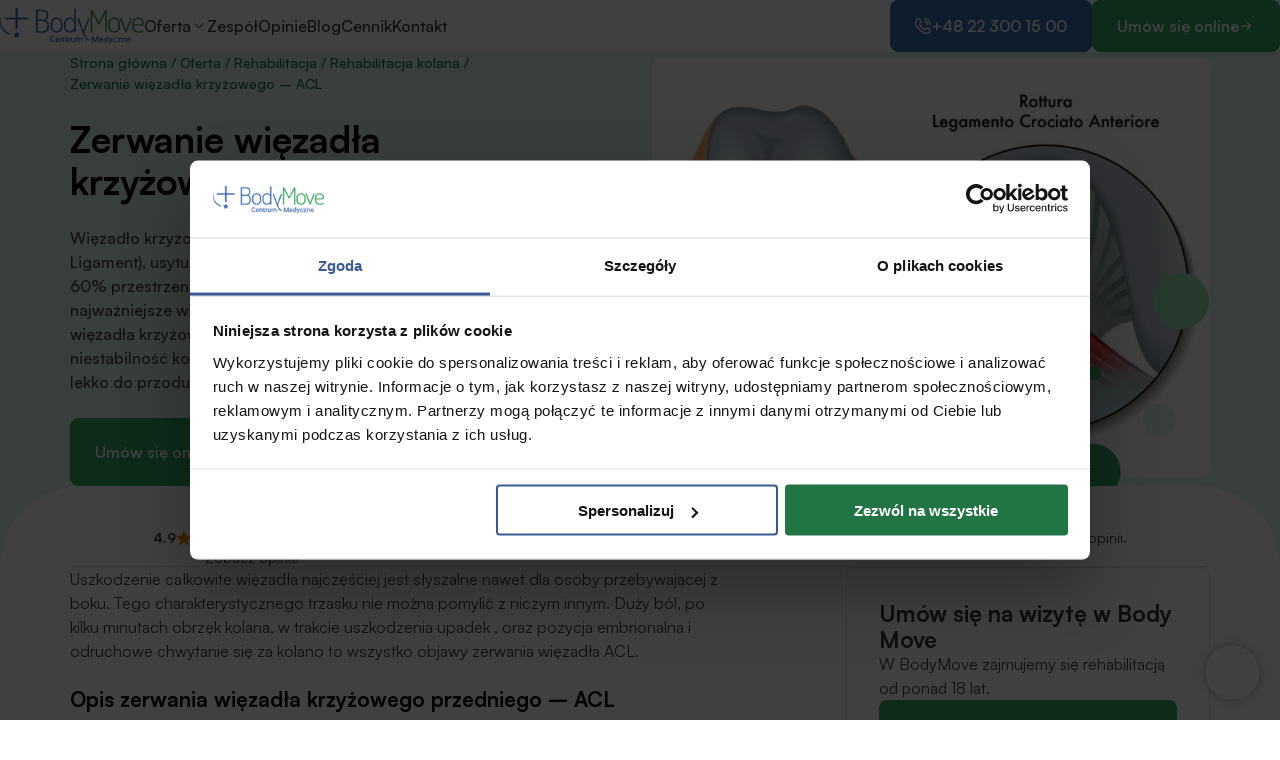

--- FILE ---
content_type: text/html; charset=UTF-8
request_url: https://bodymove.pl/rehabilitacja-kolana/zerwanie-wiezadla-krzyzowego-acl-warszawa/
body_size: 49144
content:
<!DOCTYPE html>
<html class="no-js" lang="pl-PL" style="scroll-behavior:smooth;-webkit-text-size-adjust:100%;line-height:1.15;font-size:14px">

<head>
    <meta charset="UTF-8">
    <meta name="viewport" content="width=device-width, initial-scale=1, viewport-fit=cover">
    <meta name="format-detection" content="telephone=no">

    <!-- Google Tag Manager -->
<script>(function(w,d,s,l,i){w[l]=w[l]||[];w[l].push({'gtm.start':
new Date().getTime(),event:'gtm.js'});var f=d.getElementsByTagName(s)[0],
j=d.createElement(s),dl=l!='dataLayer'?'&l='+l:'';j.async=true;j.src=
'https://www.googletagmanager.com/gtm.js?id='+i+dl;f.parentNode.insertBefore(j,f);
})(window,document,'script','dataLayer','GTM-WZJX6');</script>
<!-- End Google Tag Manager -->
    <link rel="preload" href="https://bodymove.pl/wp-content/themes/rekurencja-theme/assets/fonts/Satoshi-Variable.woff2" as="font" type="font/woff2" crossorigin>

    <link rel="icon" href="https://bodymove.pl/wp-content/themes/rekurencja-theme/assets/favicon/favicon.ico" sizes="32x32">
    <link rel="icon" href="https://bodymove.pl/wp-content/themes/rekurencja-theme/assets/favicon/favicon.svg" type="image/svg+xml">
    <link rel="apple-touch-icon" href="https://bodymove.pl/wp-content/themes/rekurencja-theme/assets/favicon/apple-touch-icon.png">
    <link rel="manifest" href="https://bodymove.pl/wp-content/themes/rekurencja-theme/assets/favicon/site.webmanifest">

    <script>"no-js"===document.documentElement.className.trim()&&document.documentElement.removeAttribute("class");var readMoreCandidates,splideLoaded=!1;function waitForSplide(e,t){splideLoaded&&document.querySelector(t)?e():setTimeout((()=>waitForSplide(e,t)),100)}function waitForElement(e,t,o=10,i=100,n=0){const r=document.querySelector(e);r?t(r):n<o&&setTimeout((()=>{waitForElement(e,t,o,i,n+1)}),i)}function setCookie(e,t,o){const i=new Date;i.setTime(i.getTime()+24*o*60*60*1e3);let n="expires="+i.toUTCString();document.cookie=e+"="+t+";"+n+";path=/"}function getCookie(e){let t=e+"=",o=document.cookie.split(";");for(let e=0;e<o.length;e++){let i=o[e];for(;" "==i.charAt(0);)i=i.substring(1);if(0==i.indexOf(t))return i.substring(t.length,i.length)}return""}function initReadMore(e){document.querySelectorAll(".wy > p").forEach((e=>{const t=e.innerHTML.includes("\x3c!--more--\x3e"),n=null!==e.querySelector('[id^="more-"]');if(!t&&!n)return;const r=document.getElementById("readMoreContainerTemplate").content.cloneNode(!0);e.parentNode.insertBefore(r,e.nextSibling);const i=e.nextElementSibling,l=i.querySelector(".rm__btn");e.remove();const o=[];let c=i.nextElementSibling;for(;c;)o.push({element:c,height:c.offsetHeight}),c.classList.add("rm--hid"),c=c.nextElementSibling;l.addEventListener("click",(()=>{i.remove(),o.forEach((({element:e,height:t})=>{e.classList.replace("rm--hid","rm--vis"),e.style.maxHeight=t+"px"}))}))}))}!function(e){var t=function(u,D,f){"use strict";var k,H;if(function(){var e;var t={lazyClass:"lazyload",loadedClass:"lazyloaded",loadingClass:"lazyloading",preloadClass:"lazypreload",errorClass:"lazyerror",autosizesClass:"lazyautosizes",fastLoadedClass:"ls-is-cached",iframeLoadMode:0,srcAttr:"data-src",srcsetAttr:"data-srcset",sizesAttr:"data-sizes",minSize:40,customMedia:{},init:true,expFactor:1.5,hFac:.8,loadMode:2,loadHidden:true,ricTimeout:0,throttleDelay:125};H=u.lazySizesConfig||u.lazysizesConfig||{};for(e in t){if(!(e in H)){H[e]=t[e]}}}(),!D||!D.getElementsByClassName){return{init:function(){},cfg:H,noSupport:true}}var O=D.documentElement,i=u.HTMLPictureElement,P="addEventListener",$="getAttribute",q=u[P].bind(u),I=u.setTimeout,U=u.requestAnimationFrame||I,o=u.requestIdleCallback,j=/^picture$/i,r=["load","error","lazyincluded","_lazyloaded"],a={},G=Array.prototype.forEach,J=function(e,t){if(!a[t]){a[t]=new RegExp("(\\s|^)"+t+"(\\s|$)")}return a[t].test(e[$]("class")||"")&&a[t]},K=function(e,t){if(!J(e,t)){e.setAttribute("class",(e[$]("class")||"").trim()+" "+t)}},Q=function(e,t){var a;if(a=J(e,t)){e.setAttribute("class",(e[$]("class")||"").replace(a," "))}},V=function(t,a,e){var i=e?P:"removeEventListener";if(e){V(t,a)}r.forEach(function(e){t[i](e,a)})},X=function(e,t,a,i,r){var n=D.createEvent("Event");if(!a){a={}}a.instance=k;n.initEvent(t,!i,!r);n.detail=a;e.dispatchEvent(n);return n},Y=function(e,t){var a;if(!i&&(a=u.picturefill||H.pf)){if(t&&t.src&&!e[$]("srcset")){e.setAttribute("srcset",t.src)}a({reevaluate:true,elements:[e]})}else if(t&&t.src){e.src=t.src}},Z=function(e,t){return(getComputedStyle(e,null)||{})[t]},s=function(e,t,a){a=a||e.offsetWidth;while(a<H.minSize&&t&&!e._lazysizesWidth){a=t.offsetWidth;t=t.parentNode}return a},ee=function(){var a,i;var t=[];var r=[];var n=t;var s=function(){var e=n;n=t.length?r:t;a=true;i=false;while(e.length){e.shift()()}a=false};var e=function(e,t){if(a&&!t){e.apply(this,arguments)}else{n.push(e);if(!i){i=true;(D.hidden?I:U)(s)}}};e._lsFlush=s;return e}(),te=function(a,e){return e?function(){ee(a)}:function(){var e=this;var t=arguments;ee(function(){a.apply(e,t)})}},ae=function(e){var a;var i=0;var r=H.throttleDelay;var n=H.ricTimeout;var t=function(){a=false;i=f.now();e()};var s=o&&n>49?function(){o(t,{timeout:n});if(n!==H.ricTimeout){n=H.ricTimeout}}:te(function(){I(t)},true);return function(e){var t;if(e=e===true){n=33}if(a){return}a=true;t=r-(f.now()-i);if(t<0){t=0}if(e||t<9){s()}else{I(s,t)}}},ie=function(e){var t,a;var i=99;var r=function(){t=null;e()};var n=function(){var e=f.now()-a;if(e<i){I(n,i-e)}else{(o||r)(r)}};return function(){a=f.now();if(!t){t=I(n,i)}}},e=function(){var v,m,c,h,e;var y,z,g,p,C,b,A;var n=/^img$/i;var d=/^iframe$/i;var E="onscroll"in u&&!/(gle|ing)bot/.test(navigator.userAgent);var _=0;var w=0;var M=0;var N=-1;var L=function(e){M--;if(!e||M<0||!e.target){M=0}};var x=function(e){if(A==null){A=Z(D.body,"visibility")=="hidden"}return A||!(Z(e.parentNode,"visibility")=="hidden"&&Z(e,"visibility")=="hidden")};var W=function(e,t){var a;var i=e;var r=x(e);g-=t;b+=t;p-=t;C+=t;while(r&&(i=i.offsetParent)&&i!=D.body&&i!=O){r=(Z(i,"opacity")||1)>0;if(r&&Z(i,"overflow")!="visible"){a=i.getBoundingClientRect();r=C>a.left&&p<a.right&&b>a.top-1&&g<a.bottom+1}}return r};var t=function(){var e,t,a,i,r,n,s,o,l,u,f,c;var d=k.elements;if((h=H.loadMode)&&M<8&&(e=d.length)){t=0;N++;for(;t<e;t++){if(!d[t]||d[t]._lazyRace){continue}if(!E||k.prematureUnveil&&k.prematureUnveil(d[t])){R(d[t]);continue}if(!(o=d[t][$]("data-expand"))||!(n=o*1)){n=w}if(!u){u=!H.expand||H.expand<1?O.clientHeight>500&&O.clientWidth>500?500:370:H.expand;k._defEx=u;f=u*H.expFactor;c=H.hFac;A=null;if(w<f&&M<1&&N>2&&h>2&&!D.hidden){w=f;N=0}else if(h>1&&N>1&&M<6){w=u}else{w=_}}if(l!==n){y=innerWidth+n*c;z=innerHeight+n;s=n*-1;l=n}a=d[t].getBoundingClientRect();if((b=a.bottom)>=s&&(g=a.top)<=z&&(C=a.right)>=s*c&&(p=a.left)<=y&&(b||C||p||g)&&(H.loadHidden||x(d[t]))&&(m&&M<3&&!o&&(h<3||N<4)||W(d[t],n))){R(d[t]);r=true;if(M>9){break}}else if(!r&&m&&!i&&M<4&&N<4&&h>2&&(v[0]||H.preloadAfterLoad)&&(v[0]||!o&&(b||C||p||g||d[t][$](H.sizesAttr)!="auto"))){i=v[0]||d[t]}}if(i&&!r){R(i)}}};var a=ae(t);var S=function(e){var t=e.target;if(t._lazyCache){delete t._lazyCache;return}L(e);K(t,H.loadedClass);Q(t,H.loadingClass);V(t,B);X(t,"lazyloaded")};var i=te(S);var B=function(e){i({target:e.target})};var T=function(e,t){var a=e.getAttribute("data-load-mode")||H.iframeLoadMode;if(a==0){e.contentWindow.location.replace(t)}else if(a==1){e.src=t}};var F=function(e){var t;var a=e[$](H.srcsetAttr);if(t=H.customMedia[e[$]("data-media")||e[$]("media")]){e.setAttribute("media",t)}if(a){e.setAttribute("srcset",a)}};var s=te(function(t,e,a,i,r){var n,s,o,l,u,f;if(!(u=X(t,"lazybeforeunveil",e)).defaultPrevented){if(i){if(a){K(t,H.autosizesClass)}else{t.setAttribute("sizes",i)}}s=t[$](H.srcsetAttr);n=t[$](H.srcAttr);if(r){o=t.parentNode;l=o&&j.test(o.nodeName||"")}f=e.firesLoad||"src"in t&&(s||n||l);u={target:t};K(t,H.loadingClass);if(f){clearTimeout(c);c=I(L,2500);V(t,B,true)}if(l){G.call(o.getElementsByTagName("source"),F)}if(s){t.setAttribute("srcset",s)}else if(n&&!l){if(d.test(t.nodeName)){T(t,n)}else{t.src=n}}if(r&&(s||l)){Y(t,{src:n})}}if(t._lazyRace){delete t._lazyRace}Q(t,H.lazyClass);ee(function(){var e=t.complete&&t.naturalWidth>1;if(!f||e){if(e){K(t,H.fastLoadedClass)}S(u);t._lazyCache=true;I(function(){if("_lazyCache"in t){delete t._lazyCache}},9)}if(t.loading=="lazy"){M--}},true)});var R=function(e){if(e._lazyRace){return}var t;var a=n.test(e.nodeName);var i=a&&(e[$](H.sizesAttr)||e[$]("sizes"));var r=i=="auto";if((r||!m)&&a&&(e[$]("src")||e.srcset)&&!e.complete&&!J(e,H.errorClass)&&J(e,H.lazyClass)){return}t=X(e,"lazyunveilread").detail;if(r){re.updateElem(e,true,e.offsetWidth)}e._lazyRace=true;M++;s(e,t,r,i,a)};var r=ie(function(){H.loadMode=3;a()});var o=function(){if(H.loadMode==3){H.loadMode=2}r()};var l=function(){if(m){return}if(f.now()-e<999){I(l,999);return}m=true;H.loadMode=3;a();q("scroll",o,true)};return{_:function(){e=f.now();k.elements=D.getElementsByClassName(H.lazyClass);v=D.getElementsByClassName(H.lazyClass+" "+H.preloadClass);q("scroll",a,true);q("resize",a,true);q("pageshow",function(e){if(e.persisted){var t=D.querySelectorAll("."+H.loadingClass);if(t.length&&t.forEach){U(function(){t.forEach(function(e){if(e.complete){R(e)}})})}}});if(u.MutationObserver){new MutationObserver(a).observe(O,{childList:true,subtree:true,attributes:true})}else{O[P]("DOMNodeInserted",a,true);O[P]("DOMAttrModified",a,true);setInterval(a,999)}q("hashchange",a,true);["focus","mouseover","click","load","transitionend","animationend"].forEach(function(e){D[P](e,a,true)});if(/d$|^c/.test(D.readyState)){l()}else{q("load",l);D[P]("DOMContentLoaded",a);I(l,2e4)}if(k.elements.length){t();ee._lsFlush()}else{a()}},checkElems:a,unveil:R,_aLSL:o}}(),re=function(){var a;var n=te(function(e,t,a,i){var r,n,s;e._lazysizesWidth=i;i+="px";e.setAttribute("sizes",i);if(j.test(t.nodeName||"")){r=t.getElementsByTagName("source");for(n=0,s=r.length;n<s;n++){r[n].setAttribute("sizes",i)}}if(!a.detail.dataAttr){Y(e,a.detail)}});var i=function(e,t,a){var i;var r=e.parentNode;if(r){a=s(e,r,a);i=X(e,"lazybeforesizes",{width:a,dataAttr:!!t});if(!i.defaultPrevented){a=i.detail.width;if(a&&a!==e._lazysizesWidth){n(e,r,i,a)}}}};var e=function(){var e;var t=a.length;if(t){e=0;for(;e<t;e++){i(a[e])}}};var t=ie(e);return{_:function(){a=D.getElementsByClassName(H.autosizesClass);q("resize",t)},checkElems:t,updateElem:i}}(),t=function(){if(!t.i&&D.getElementsByClassName){t.i=true;re._();e._()}};return I(function(){H.init&&t()}),k={cfg:H,autoSizer:re,loader:e,init:t,uP:Y,aC:K,rC:Q,hC:J,fire:X,gW:s,rAF:ee}}(e,e.document,Date);e.lazySizes=t,"object"==typeof module&&module.exports&&(module.exports=t)}("undefined"!=typeof window?window:{});!function(e,t){var n;e&&(n=function(){t(e.lazySizes),e.removeEventListener("lazyunveilread",n,!0)},t=t.bind(null,e,e.document),"object"==typeof module&&module.exports?t(require("lazysizes")):"function"==typeof define&&define.amd?define(["lazysizes"],t):e.lazySizes?n():e.addEventListener("lazyunveilread",n,!0))}("undefined"!=typeof window?window:0,function(t,e,s){"use strict";var c,d,n,r,o,i,l,u,f,m,a;function p(e,t,n,i,r,a,d,u){o.push({c:t,u:n,w:+("w"==u?d:i)})}function v(e,t){return e.w-t.w}function y(e,t){var n={srcset:e.getAttribute(s.cfg.srcsetAttr)||""},i=r(n.srcset);return Object.defineProperty(e,t,{value:n,writable:!0}),n.cands=i,n.index=0,n.dirty=!1,i[0]&&i[0].w?(i.sort(v),n.cSrcset=[i[n.index].c]):(n.cSrcset=n.srcset?[n.srcset]:[],n.cands=[]),n}function g(e,t,n,i,r){var a,d=e[r];d&&(a=d.index,u[r](d,t,n),d.dirty&&a==d.index||(d.cSrcset.join(", "),e.setAttribute(i,d.cSrcset.join(", ")),d.dirty=!0))}t.addEventListener&&(d=/^picture$/i,n=e.documentElement,i=/(([^,\s].[^\s]+)\s+(\d+)(w|h)(\s+(\d+)(w|h))?)/g,r=function(e){return o=[],e.replace(i,p),o},l=function(e,t){var n,i,r,a;if(!e[t]&&(a=e.parentNode||{},e[t]=y(e,t),e[t].isImg=!0,d.test(a.nodeName||"")))for(e[t].picture=!0,i=0,r=(n=a.getElementsByTagName("source")).length;i<r;i++)y(n[i],t).isImg=!1;return e[t]},u={_lazyOptimumx:function(e,t,n){for(var i,r,a,d,u,s,c=0;c<e.cands.length;c++)if((i=e.cands[c]).d=(i.w||1)/t,!(e.index>=c)){if(!(i.d<=n)&&(r=e.cands[c-1],a=i.d,d=n,s=u=void 0,r&&r.d&&(s=.7<d?.6:.4,r.d>=d||((u=Math.pow(r.d-s,1.6)||.1)<.1?u=.1:3<u&&(u=3),!(r.d+(a-d)*u<d)))))break;e.cSrcset.push(i.c),e.index=c}}},f=function(e,t,n,i,r){var a,d,u,s,c=e[r];if(c.width=t,c.picture&&(d=e.parentNode))for(s=0,u=(a=d.getElementsByTagName("source")).length;s<u;s++)g(a[s],t,n,i,r);g(e,t,n,i,r)},m=function(e){var t=e.getAttribute("data-optimumx")||e.getAttribute("data-maxdpr");return!t&&c.constrainPixelDensity&&(t="auto"),t=t&&("auto"==t?c.getOptimumX(e):parseFloat(t,10))},a=function(){s&&!s.getOptimumX&&(s.getX=m,s.pWS=r,n.removeEventListener("lazybeforeunveil",a))},n.addEventListener("lazybeforeunveil",a),setTimeout(a),"function"!=typeof(c=s&&s.cfg).getOptimumX&&(c.getOptimumX=function(){var e=t.devicePixelRatio||1;return 2.6<e?e*=.6:1.9<e?e*=.8:e-=.01,Math.min(Math.round(100*e)/100,2)}),t.devicePixelRatio&&addEventListener("lazybeforesizes",function(e){var t,n,i,r,a,d,u;e.detail.instance==s&&(a=e.target,u=(d=e.detail).dataAttr,e.defaultPrevented||!(t=m(a))||t>=devicePixelRatio||(!u||!a._lazyOptimumx||d.reloaded||c.unloadedClass&&s.hC(a,c.unloadedClass)||(a._lazyOptimumx=null),n=l(a,"_lazyOptimumx"),(i=d.width)&&(n.width||0)<i&&(r=u?s.cfg.srcsetAttr:"srcset",s.rAF(function(){f(a,i,t,r,"_lazyOptimumx")}))))}))});</script><style>@font-face{font-family:"Satoshi-Variable";src:url(/wp-content/themes/rekurencja-theme/assets/fonts/Satoshi-Variable.woff2) format("woff2"),url(/wp-content/themes/rekurencja-theme/assets/fonts/Satoshi-Variable.woff) format("woff"),url(/wp-content/themes/rekurencja-theme/assets/fonts/Satoshi-Variable.ttf) format("truetype");font-weight:300 900;font-display:swap;font-style:normal}@font-face{font-family:"Satoshi-VariableItalic";src:url(/wp-content/themes/rekurencja-theme/assets/fonts/Satoshi-VariableItalic.woff2) format("woff2"),url(/wp-content/themes/rekurencja-theme/assets/fonts/Satoshi-VariableItalic.woff) format("woff"),url(/wp-content/themes/rekurencja-theme/assets/fonts/Satoshi-VariableItalic.ttf) format("truetype");font-weight:300 900;font-display:swap;font-style:italic}@font-face{font-family:"Satoshi-Light";src:url(/wp-content/themes/rekurencja-theme/assets/fonts/Satoshi-Light.woff2) format("woff2"),url(/wp-content/themes/rekurencja-theme/assets/fonts/Satoshi-Light.woff) format("woff"),url(/wp-content/themes/rekurencja-theme/assets/fonts/Satoshi-Light.ttf) format("truetype");font-weight:300;font-display:swap;font-style:normal}@font-face{font-family:"Satoshi-LightItalic";src:url(/wp-content/themes/rekurencja-theme/assets/fonts/Satoshi-LightItalic.woff2) format("woff2"),url(/wp-content/themes/rekurencja-theme/assets/fonts/Satoshi-LightItalic.woff) format("woff"),url(/wp-content/themes/rekurencja-theme/assets/fonts/Satoshi-LightItalic.ttf) format("truetype");font-weight:300;font-display:swap;font-style:italic}@font-face{font-family:"Satoshi-Regular";src:url(/wp-content/themes/rekurencja-theme/assets/fonts/Satoshi-Regular.woff2) format("woff2"),url(/wp-content/themes/rekurencja-theme/assets/fonts/Satoshi-Regular.woff) format("woff"),url(/wp-content/themes/rekurencja-theme/assets/fonts/Satoshi-Regular.ttf) format("truetype");font-weight:400;font-display:swap;font-style:normal}@font-face{font-family:"Satoshi-Italic";src:url(/wp-content/themes/rekurencja-theme/assets/fonts/Satoshi-Italic.woff2) format("woff2"),url(/wp-content/themes/rekurencja-theme/assets/fonts/Satoshi-Italic.woff) format("woff"),url(/wp-content/themes/rekurencja-theme/assets/fonts/Satoshi-Italic.ttf) format("truetype");font-weight:400;font-display:swap;font-style:italic}@font-face{font-family:"Satoshi-Medium";src:url(/wp-content/themes/rekurencja-theme/assets/fonts/Satoshi-Medium.woff2) format("woff2"),url(/wp-content/themes/rekurencja-theme/assets/fonts/Satoshi-Medium.woff) format("woff"),url(/wp-content/themes/rekurencja-theme/assets/fonts/Satoshi-Medium.ttf) format("truetype");font-weight:500;font-display:swap;font-style:normal}@font-face{font-family:"Satoshi-MediumItalic";src:url(/wp-content/themes/rekurencja-theme/assets/fonts/Satoshi-MediumItalic.woff2) format("woff2"),url(/wp-content/themes/rekurencja-theme/assets/fonts/Satoshi-MediumItalic.woff) format("woff"),url(/wp-content/themes/rekurencja-theme/assets/fonts/Satoshi-MediumItalic.ttf) format("truetype");font-weight:500;font-display:swap;font-style:italic}@font-face{font-family:"Satoshi-Bold";src:url(/wp-content/themes/rekurencja-theme/assets/fonts/Satoshi-Bold.woff2) format("woff2"),url(/wp-content/themes/rekurencja-theme/assets/fonts/Satoshi-Bold.woff) format("woff"),url(/wp-content/themes/rekurencja-theme/assets/fonts/Satoshi-Bold.ttf) format("truetype");font-weight:700;font-display:swap;font-style:normal}@font-face{font-family:"Satoshi-BoldItalic";src:url(/wp-content/themes/rekurencja-theme/assets/fonts/Satoshi-BoldItalic.woff2) format("woff2"),url(/wp-content/themes/rekurencja-theme/assets/fonts/Satoshi-BoldItalic.woff) format("woff"),url(/wp-content/themes/rekurencja-theme/assets/fonts/Satoshi-BoldItalic.ttf) format("truetype");font-weight:700;font-display:swap;font-style:italic}@font-face{font-family:"Satoshi-Black";src:url(/wp-content/themes/rekurencja-theme/assets/fonts/Satoshi-Black.woff2) format("woff2"),url(/wp-content/themes/rekurencja-theme/assets/fonts/Satoshi-Black.woff) format("woff"),url(/wp-content/themes/rekurencja-theme/assets/fonts/Satoshi-Black.ttf) format("truetype");font-weight:900;font-display:swap;font-style:normal}@font-face{font-family:"Satoshi-BlackItalic";src:url(/wp-content/themes/rekurencja-theme/assets/fonts/Satoshi-BlackItalic.woff2) format("woff2"),url(/wp-content/themes/rekurencja-theme/assets/fonts/Satoshi-BlackItalic.woff) format("woff"),url(/wp-content/themes/rekurencja-theme/assets/fonts/Satoshi-BlackItalic.ttf) format("truetype");font-weight:900;font-display:swap;font-style:italic}main{display:block}h1{font-size:2em;margin:.67em 0}hr{box-sizing:content-box;height:0;overflow:visible}pre{font-family:monospace,monospace;font-size:1em}a:not([class]){background-color:transparent}abbr[title]{border-bottom:none;text-decoration:underline;text-decoration:underline dotted}b,strong{font-weight:bolder}code,kbd,samp{font-family:monospace,monospace;font-size:1em}small{font-size:80%}sub,sup{font-size:75%;line-height:0;position:relative;vertical-align:baseline}sub{bottom:-0.25em}sup{top:-0.5em}img{border-style:none}button,input,optgroup,select,textarea{font-family:inherit;font-size:100%;line-height:1.15;margin:0}button,input{overflow:visible}button,select{text-transform:none}button,[type=button],[type=reset],[type=submit]{-webkit-appearance:button}button::-moz-focus-inner,[type=button]::-moz-focus-inner,[type=reset]::-moz-focus-inner,[type=submit]::-moz-focus-inner{border-style:none;padding:0}button:-moz-focusring,[type=button]:-moz-focusring,[type=reset]:-moz-focusring,[type=submit]:-moz-focusring{outline:1px dotted ButtonText}fieldset{padding:.35em .75em .625em}legend{box-sizing:border-box;color:inherit;display:table;max-width:100%;padding:0;white-space:normal}progress{vertical-align:baseline}textarea{overflow:auto}[type=checkbox],[type=radio]{box-sizing:border-box;padding:0}[type=number]::-webkit-inner-spin-button,[type=number]::-webkit-outer-spin-button{height:auto}[type=search]{-webkit-appearance:textfield;outline-offset:-2px}[type=search]::-webkit-search-decoration{-webkit-appearance:none}::-webkit-file-upload-button{-webkit-appearance:button;font:inherit}details{display:block}summary{display:list-item}template{display:none}[hidden]{display:none}:root{--primary-900: #314d77;--primary-800: #375a96;--primary-700: #3d6eb7;--primary-600: #4782c9;--primary-500: #5b9bd6;--primary-400: #7bb6df;--primary-300: #a5d0eb;--primary-200: #cae2f3;--primary-100: #e1eef8;--primary-50: #f2f7fc;--krk-600: #4782c9;--krk-50: #f2f7fc;--secondary-900: #1b4c30;--secondary-800: #1f5c39;--secondary-700: #217443;--secondary-600: #269353;--secondary-500: #33ad65;--secondary-400: #5bcd8a;--secondary-300: #92e3b2;--secondary-200: #c2f0d4;--secondary-100: #e0f8e9;--secondary-50: #f1fcf5;--warning-900: #7b2f0c;--warning-800: #96390a;--warning-700: #b94a04;--warning-600: #df6d00;--warning-500: #fc9403;--warning-400: #ffb81e;--warning-300: #ffce48;--warning-200: #ffe287;--warning-100: #fff1c5;--warning-50: #fffaea;--black-900: #000;--black-800: #383838;--black-700: #434343;--black-600: #515151;--black-500: #666;--black-400: #818181;--black-300: #a4a4a4;--black-200: #c8c8c8;--black-100: #e3e3e3;--black-50: #f7f7f7;--greenColor: var(--secondary-700);--whiteColor: #fff;--textColor: var(--black-800);--border-radius: 8px}*,::after,::before{box-sizing:border-box}body{min-height:101vh}html{scroll-padding-top:calc(var(--navHeight, 87px) + var(--wp-admin--admin-bar--height, 0px)) !important}.overflow-y-scroll{-ms-overflow-style:none;scrollbar-width:none;overflow-y:scroll}.overflow-y-scroll::-webkit-scrollbar{display:none}.ss,.ss .n{padding-right:var(--scrollbar-width, 16px)}.c{--gap: clamp(1rem, 6vw, 3rem);grid-template-columns:[full-start] 1fr [content-start] min(1140px,100% - var(--gap)*2) [content-end] 1fr [full-end]}.c>*{grid-column:content}.c--full{grid-column:full}.c--full-hd{max-width:1920px}.grid{gap:30px 24px}.grid,.grid-prevent-blowout{grid-template-columns:minmax(0, 1fr)}@media(min-width: 400px){.grid{--cols: 2;--gtc: repeat(var(--cols), 1fr);grid-template-columns:var(--gtc)}.grid>*{grid-column:var(--colStart, 1)/span var(--colSize, var(--cols))}}@media(min-width: 768px){.grid{--cols: 4}}@media(min-width: 1024px){.grid{--cols: 12}}.l-d--big{--start: clamp(100px, 12vw, 150px) !important;--end: clamp(100px, 12vw, 150px) !important}.l-d--huge{--start: clamp(100px, 12vw, 200px) !important;--end: clamp(100px, 12vw, 200px) !important}.l-d,.l-d-start{--start: clamp(70px, 8vw, 100px);margin-block-start:var(--start)}.l-d,.l-d-end{--end: clamp(70px, 8vw, 100px);margin-block-end:var(--end)}.l-d--p{margin-block:0;padding-block-start:var(--start);padding-block-end:var(--end)}.f-c-m{flex-direction:var(--f-d, column)}@media(min-width: 1024px){.f-c-m{--f-d: row}}.br{border-radius:var(--border-radius)}.hov-underlines a:hover{text-decoration:underline}.hov-underline:hover{text-decoration:underline}.hov-underline:hover>:is(span){text-decoration:underline}.pos-rel{position:relative}.pos-abs{position:absolute}.pos-fix{position:fixed}.w-100{width:100% !important}.h-100{height:100%}.p-0{padding:0}.mt-0{margin-top:0 !important}.m-0{margin:0 !important}.m-auto{margin:auto}.mx-auto{margin-block:auto}a{text-decoration:none}.t-r{text-align:right}.t-c{text-align:center}.jic{justify-items:center}.f-c{flex-direction:column}.f-w{flex-wrap:wrap}.jcs{justify-content:flex-start}.jce{justify-content:flex-end}.jcc{justify-content:center}.jcb{justify-content:space-between}.ais{align-items:start}.aie{align-items:end}.aic{align-items:center}.pic{place-items:center}.pcc{place-content:center}.l-1{line-height:1.1}.l-3{line-height:1.3}.l-5{line-height:1.5}.l-7{line-height:1.7}.f-300{font-weight:300 !important}.f-400{font-weight:400 !important}.f-500{font-weight:500 !important}.f-600{font-weight:600 !important}.f-700{font-weight:700 !important}.d-grid{display:grid}.d-flex{display:flex}.d-inline-flex{display:inline-flex}.d-block{display:block}.d-none{display:none}.f-main{font-family:'Satoshi-Variable'}.c-green{color:var(--greenColor) !important}.c-white{color:var(--whiteColor) !important}.c-text{color:var(--textColor) !important}.c-black-800{color:var(--black-800) !important}.c-black-700{color:var(--black-700) !important}.wy>*:first-child{margin-top:0}.wy--white :is(li,p,h1,h2,h3,h4,h5,h6){color:#fff !important}.wy *:not(.skip){margin-bottom:0 !important}.wy>*+*{margin-top:24px}.wy>*+:is(h1,h2,h3,h4,h5,h6){margin-top:48px}.wy p,.wy li{font-size:1.15rem;line-height:1.5em}.wy li:not(:first-child){margin-top:5px}.wy a{color:var(--defColor);text-decoration:underline}.wy a:hover{text-decoration:none}.wy ol,.wy ul{margin-block:10px 20px;margin-left:2.25rem}.wy ol{max-width:calc(100% - 7rem);padding:0;position:relative}.wy ul{max-width:calc(100% - 6rem);padding:0}.wy--ok-list ul{margin-top:14px;margin-left:1.8rem;list-style-image:url("/wp-content/themes/rekurencja-theme/assets/img/list-ok.svg")}.wy--ok-list li{padding-left:10px}.wy--ok-list li::marker{margin-top:5px}.h1{font-size:3.715em}.h2{font-size:2.61em}.h3,.wy :is(h1,h2,h3):not(.skip){font-size:2.315em}.h4,.wy h4{font-size:1.828em}.h5,.wy h5{font-size:1.628em}.h6,.wy h6{font-size:1.285em}.h1,.h2,.h3,.h4,.h5,.h6,.wy :is(h1,h2,h3,h4,h5,h6){font-weight:500;line-height:1.3em;color:var(--black-800)}.wy :is(h1,h2,h3){font-weight:700}.wy li,p{color:var(--black-700)}.p{font-size:1.143em;line-height:1.5em}.p2{font-size:1em;line-height:1.5em}.p3{font-size:1.286em}.cct{gap:15px;font-size:.85em}.cct__in:checked+.cct__wr:not(.cct__wr--dis){background:var(--secondary-600)}.cct__in:checked+.cct__wr--dis{background:#666}.cct__in:checked+.cct__wr--dis .cct__sl{background:#f3f3f3}.cct__in:checked+.cct__wr .cct__sl{transform:translateX(17px)}.cct__wr{width:36px;height:18px;aspect-ratio:2/1;border-radius:15px;background:#ccc}.cct:not(.cct--dis){cursor:pointer}.cct--dis{cursor:not-allowed}.cct__sl{top:2px;left:2px;width:14px;aspect-ratio:1/1;border-radius:50%;background:#fff;box-shadow:0 2px 4px rgba(0,0,0,.2);transition:transform .2s ease}.ccd{background:rgba(0,0,0,0);border:none;max-height:90vh;max-width:85vw;padding:0;overflow:hidden}.ccd__btn{--bg-color: var(--defColor);border:0}.ccd__btn--save{padding:8px 12px !important}.ccd::backdrop{background:rgba(0,0,0,.5);padding:0;border:none}.ccd:not([open]){display:none !important}.ccd,.ccd:focus{border:none;outline:none}.ccd__actions{gap:15px;flex-direction:column;border-top:1px solid #ccc;padding-top:20px}.ccd__wr{padding:35px;max-width:650px;gap:15px;background:var(--black-50, #f7f7f7);max-height:100%}.ccd__set{opacity:0;visibility:hidden;max-height:0}.ccd__set--active{opacity:1;visibility:visible;max-height:unset;display:flex;gap:10px;margin-top:5px}.ccd__link{padding:0;border:0;background:none}.ccd__link:hover{text-decoration:underline}.ss{max-height:100vh;overflow:hidden !important}.cookie-dialog .cookie-dialog[open]:focus{border:none;outline:none}@media(max-width: 768px){.ccd__wr{border-radius:0;max-width:100%}.ccd--e{align-self:end}}@media(min-width: 768px){.ccd__wr{margin-bottom:20vh;padding:50px}.ccd__actions{gap:18px}.ccd__set--active{gap:20px}.ccd__actions,.ccd__set{align-items:center;gap:25px}.ccd__set--active,.ccd__actions{flex-direction:row}}.stmc{top:0;left:0;background:#fdfdfd;color:var(--primary-600);padding:20px 0;transform:translateY(-50px);opacity:0;z-index:999999;font-size:1.2em}.stmc__link{padding:10px;color:var(--primary-600)}.stmc:focus-within{transform:translateY(0);opacity:1}#CookiebotWidget{z-index:var(--cb-index, 10000) !important}#CookiebotWidget.CookiebotWidget-open{--cb-index: 1000000}.mm{bottom:92px;list-style:none;z-index:9999;gap:16px;margin:0;padding:0 12px;justify-content:stretch;pointer-events:none}.mm__link{--size: 48px;width:var(--size);height:var(--size);aspect-ratio:1/1;border-radius:50%;background:var(--primary-600);box-shadow:0 0 10px rgba(0,0,0,.3)}.mm__link--sec{background:var(--warning-500)}.mm__li{pointer-events:all}@media(min-width: 350px){.mm{padding:0 19px}.mm__link{--size: 55px}}@media(min-width: 420px){.mm{gap:24px;padding:0 20px}}@media(min-width: 768px){.mm{display:none}}.m-img__i{height:-webkit-fill-available;height:100%;object-fit:cover}.m-img--loader{position:relative;background:url('data:image/svg+xml,<svg version="1.1" xmlns="http://www.w3.org/2000/svg" xmlns:xlink="http://www.w3.org/1999/xlink" viewBox="0 0 100 100" enable-background="new 0 0 0 0" xml:space="preserve"><path fill="%23ccc" d="M73,50c0-12.7-10.3-23-23-23S27,37.3,27,50 M30.9,50c0-10.5,8.5-19.1,19.1-19.1S69.1,39.5,69.1,50"><animateTransform attributeName="transform" attributeType="XML" type="rotate" dur="1s" from="0 50 50" to="360 50 50" repeatCount="indefinite" /></path></svg>') center center/15% no-repeat}.m-img--loader::before{content:"";background:#eee;position:absolute;z-index:-1;inset:0;margin:auto;border-radius:var(--border-radius)}.m-img--ar{max-inline-size:100%;block-size:auto}img{max-width:100%}.no-js img.lazyload{display:none}.lazyload-fade{opacity:0;transition:opacity .1s ease-in-out}.lazyloaded{opacity:1}.btn{padding:16px 24px;gap:10px;border:1px solid var(--br-color, currentColor)}.btn__label{font-size:1.143em}.btn--high{padding:24px}.btn__ico--phone{order:-1}.btn--pri{--lab-color: #fff;--br-color: var(--primary-700);--bg-color: var(--primary-700)}.btn--pri-alt{--lab-color: var(--black-800);--br-color: var(--primary-700);--ico-color: var(--primary-700);--bg-color: transparent}.btn--sec{--lab-color: #fff;--br-color: var(--secondary-500);--bg-color: var(--secondary-500)}.btn--sec-alt{--lab-color: var(--black-800);--br-color: var(--secondary-500);--ico-color: var(--secondary-500);--bg-color: transparent}@media(min-width: 300px){.btn--even{min-width:250px}}@media(max-width: 576px){.btn--full{width:100%}}@media(min-width: 576px){.btn{width:max-content;white-space:nowrap}}.rev__elems{gap:48px;padding-block:45px}.rev__line{height:1px}.rev-card{align-content:start;gap:16px}.rev-card__ref{margin-top:4px}.rev-card__info{gap:4px}@media(min-width: 768px){.rev__elems{gap:25px;grid-template-columns:repeat(3, 1fr)}}.p-l--end{margin-block-end:clamp(70px,8vw,100px)}.p-l--all{margin-block:clamp(70px,8vw,100px)}.p-l--sb .p-l__col--l{--colSize: var(--col-left-size)}.p-l--sb .p-l__col--r{--colSize: var(--col-right-size);--colStart: var(--col-right-start)}@media(min-width: 1024px){.p-l--sb{--col-left-size: 7;--col-right-start: 9;--col-right-size: 4}}.sub-menu{display:grid;background:#fff;padding:24px;gap:24px;list-style:none;transition:height 50ms ease,padding 50ms ease,margin 50ms ease}.menu-item-has-children{gap:6px}.n-nav__link:not(.active)+.sub-menu{opacity:0;visibility:hidden;height:0;padding:0;margin:0}.n-nav__link:not(.active)>.n-nav__arrow{transform:rotate(180deg)}.n{--nav-gap: 0px;top:var(--wp-admin--admin-bar--height, 0)}.n__c{max-width:1540px;padding-inline:24px}.n__left{gap:var(--nav-gap)}.n__right{gap:24px}.n__arrow{transition:transform .1s ease;top:2px}.n__c{padding-block:24px;gap:24px}@media(max-width: 1024px){.n-nav{opacity:0;visibility:hidden;left:0;right:0;margin:auto;top:100%;background:#fff;transition:opacity 300ms ease,visibility 300ms ease;padding-inline:24px;height:calc(100vh - 100px - var(--wp-admin--admin-bar--height, 0px));overflow-x:scroll;align-items:stretch;padding-bottom:200px}.n-nav__i--0>.n-nav__link{padding-block:24px}.n-nav__i--0:not(:last-child)>.n-nav__link:not(.active){border-bottom:1px solid var(--black-100)}}.n-hb{max-width:32px}.n-hb__line{stroke:var(--secondary-500);stroke-width:5.5;stroke-linecap:round}.n-hb .middle{transform-origin:50%}.n-hb .bottom{transform-origin:50%}.n-nav__ul{list-style:none}.n-nav__link{color:var(--black-800);font-size:1.143em;align-items:center}@media(max-width: 1024px){.sub-menu{border-left:1px solid var(--secondary-400);padding-block:0;margin-block:24px}}@media(min-width: 320px){.n-hb{max-width:100%}}@media(min-width: 567px){.n{--nav-gap: 30px}}@media(min-width: 1025px){.n-hb--wr{display:none}.n{--nav-gap: 64px}.sub-menu{position:absolute;min-width:267px;border-radius:8px;box-shadow:0px 18px 28px 0px rgba(9,30,66,.1);border:1px solid var(--black-100)}.n-nav{opacity:1;visibility:visible;position:static}.n-nav,.n-nav__ul{flex-direction:row}.n-nav__ul{list-style:none;gap:40px}}@media(min-width: 1199px){.n__right{display:flex}.n__left{justify-content:start}}@media(max-width: 1299px){.n__logo{width:144px !important}.n__btn--1{display:none}}.h{padding-block:60px 50px}.h--no-img .h__main{display:flex}.h--even{padding-block:clamp(35px,9vw,85px)}.h__btns--mt{margin-top:24px}.h__desc+.h__btns--mt{margin-top:0}.h--home .h__main{gap:clamp(50px,8vw,100px)}.h--home .h__img-dec{bottom:0;left:15px}.h__cats{gap:10px 24px}.h__cat{padding:8px 16px}.h__cat--bg{border-radius:24px}.h__img{object-fit:contain;object-position:right}.h__c{gap:24px}.h__btns{gap:24px}.h__add{margin-top:clamp(50px,8vw,100px);grid-template-columns:repeat(var(--add-grid-cols, 2), 1fr);gap:32px 16px}.h__space{--size: 200px;--offset: 50px;height:var(--size);margin-bottom:calc((var(--size) - var(--offset))*-1)}.h__img--dec{right:0;bottom:-20px}@media(max-width: 767px){.h__img--dec{max-width:30vw;height:auto}}@media(min-width: 576px){.h__date,.h__cat{white-space:nowrap}}@media(min-width: 768px){.h__space{--offset: 130px}.h__space+div{margin-top:0}.h__img--wr{justify-content:end}.h--s .h__img--wr{--colSize: 2;--colStart: 3}.h--s .h__c{--colSize: 2}}@media(min-width: 1024px){.h{--add-grid-cols: 4}.h--s .h__img--wr{--colStart: 7;--colSize: 6}.h--s .h__c{--colSize: 5}.h__add{gap:40px}.h--home .h__img--wr{max-width:508px}.h__main{align-items:center}}*+.p-im,.p-im+*{margin-top:48px}.con__wr{grid-auto-flow:dense}.con__tls{margin-top:clamp(70px,8vw,100px)}.con__img--dec{left:0;bottom:-20px}.con--img-r .con__img--dec{left:unset;right:0}@media(min-width: 1024px){.con--img .con__img{--colSize: 6}.con--img .con__t{--colSize: 5}.con--img-l .con__img,.con--img-r .con__t{--colStart: 1}.con--img-l .con__t{--colStart: 8}.con--img-r .con__img{--colStart: 7}}.prl__cats{gap:24px}.prl__cat{box-shadow:none !important;border:1px solid var(--black-100)}.prl__cat-title{gap:24px}.prl__gap{gap:20px}.prl__gap--small{gap:10px}.prl__price-item--dec{padding:12px;column-gap:6vw}.prl__price{word-break:keep-all;white-space:nowrap}.prl__items-gr .prl__heading{font-size:1.1rem;font-weight:400 !important;word-break:break-word}@media(max-width: 500px){.prl__price{font-size:1.15em}.prl__price-item{font-size:.8rem}.prl .s-i__icon{--size: 48px}.prl .s-i__icon img{width:60%}}@media(min-width: 767px){.prl .hm__title{flex-direction:row;align-items:center;padding:16px 24px}.prl__cats{--padding-inline: 24px}.prl__price-item--dec{padding:16px}.prl__gap{gap:16px}.prl__gap--small{gap:8px}}.hm{--padding-inline: 16px}.hm__content{grid-template-rows:0fr;transition:grid-template-rows 300ms ease-in-out;overflow:hidden}.hm__content-wrapper{min-height:0;overflow:hidden}.hm__real-content{padding:0 var(--padding-inline) 24px}.hm__items{gap:16px}.hm__item{overflow:hidden}.hm__item[open]+.hm__content{grid-template-rows:1fr}.hm__title::-webkit-details-marker{display:none}.hm__title{padding:24px var(--padding-inline)}.hm__icon-wr{width:var(--size, 48px);height:var(--size, 48px);aspect-ratio:1/1}@media(min-width: 767px){.hm{--padding-inline: 24px}}@media(min-width: 1024px){.hm__items{--colStart: 2;--colSize: 10}}.splide__container{box-sizing:border-box;position:relative}.splide__list{backface-visibility:hidden;display:-ms-flexbox;display:flex;height:100%;margin:0 !important;padding:0 !important}.splide.is-initialized:not(.is-active) .splide__list{display:block}.splide__pagination{-ms-flex-align:center;align-items:center;display:-ms-flexbox;display:flex;-ms-flex-wrap:wrap;flex-wrap:wrap;-ms-flex-pack:center;justify-content:center;margin:0;pointer-events:none}.splide__pagination li{display:inline-block;line-height:1;list-style-type:none;margin:0;pointer-events:auto}.splide:not(.is-overflow) .splide__pagination{display:none}.splide__progress__bar{width:0}.splide{position:relative;visibility:hidden}.splide.is-initialized,.splide.is-rendered{visibility:visible}.splide__slide{backface-visibility:hidden;box-sizing:border-box;-ms-flex-negative:0;flex-shrink:0;list-style-type:none !important;margin:0;position:relative}.splide__slide img{vertical-align:bottom}.splide__spinner{animation:splide-loading 1s linear infinite;border:2px solid #999;border-left-color:transparent;border-radius:50%;bottom:0;contain:strict;display:inline-block;height:20px;left:0;margin:auto;position:absolute;right:0;top:0;width:20px}.splide__sr{clip:rect(0 0 0 0);border:0;height:1px;margin:-1px;overflow:hidden;padding:0;position:absolute;width:1px}.splide__toggle.is-active .splide__toggle__play,.splide__toggle__pause{display:none}.splide__toggle.is-active .splide__toggle__pause{display:inline}.splide__track{overflow:hidden;position:relative;z-index:0}@keyframes splide-loading{0%{transform:rotate(0)}to{transform:rotate(1turn)}}.splide__track--draggable{-webkit-touch-callout:none;-webkit-user-select:none;-ms-user-select:none;user-select:none}.splide__track--fade>.splide__list>.splide__slide{margin:0 !important;opacity:0;z-index:0}.splide__track--fade>.splide__list>.splide__slide.is-active{opacity:1;z-index:1}.splide--rtl{direction:rtl}.splide__track--ttb>.splide__list{display:block}.splide__arrow{-ms-flex-align:center;align-items:center;background:#ccc;border:0;border-radius:50%;cursor:pointer;display:-ms-flexbox;display:flex;height:2em;-ms-flex-pack:center;justify-content:center;opacity:.7;padding:0;position:absolute;top:50%;transform:translateY(-50%);width:2em;z-index:1}.splide__arrow svg{fill:#000;height:1.2em;width:1.2em}.splide__arrow:hover:not(:disabled){opacity:.9}.splide__arrow:disabled{opacity:.3}.splide__arrow:focus-visible{outline:3px solid #0bf;outline-offset:3px}.splide__arrow--prev{left:1em}.splide__arrow--prev svg{transform:scaleX(-1)}.splide__arrow--next{right:1em}.splide.is-focus-in .splide__arrow:focus{outline:3px solid #0bf;outline-offset:3px}.splide__pagination{bottom:.5em;left:0;padding:0 1em;position:absolute;right:0;z-index:1}.splide__pagination__page{background:#ccc;border:0;border-radius:50%;display:inline-block;height:8px;margin:3px;opacity:.7;padding:0;position:relative;transition:transform .2s linear;width:8px}.splide__pagination__page.is-active{background:#fff;transform:scale(1.4);z-index:1}.splide__pagination__page:hover{cursor:pointer;opacity:.9}.splide__pagination__page:focus-visible{outline:3px solid #0bf;outline-offset:3px}.splide.is-focus-in .splide__pagination__page:focus{outline:3px solid #0bf;outline-offset:3px}.splide__progress__bar{background:#ccc;height:3px}.splide__slide{-webkit-tap-highlight-color:rgba(0, 0, 0, 0)}.splide__slide:focus{outline:0}@supports(outline-offset: -3px){.splide__slide:focus-visible{outline:3px solid #0bf;outline-offset:-3px}}@media screen and (-ms-high-contrast: none){.splide__slide:focus-visible{border:3px solid #0bf}}@supports(outline-offset: -3px){.splide.is-focus-in .splide__slide:focus{outline:3px solid #0bf;outline-offset:-3px}}@media screen and (-ms-high-contrast: none){.splide.is-focus-in .splide__slide:focus{border:3px solid #0bf}.splide.is-focus-in .splide__track>.splide__list>.splide__slide:focus{border-color:#0bf}}.splide__toggle{cursor:pointer}.splide__toggle:focus-visible{outline:3px solid #0bf;outline-offset:3px}.splide.is-focus-in .splide__toggle:focus{outline:3px solid #0bf;outline-offset:3px}.splide__track--nav>.splide__list>.splide__slide{border:3px solid transparent;cursor:pointer}.splide__track--nav>.splide__list>.splide__slide.is-active{border:3px solid #000}.splide__arrows--rtl .splide__arrow--prev{left:auto;right:1em}.splide__arrows--rtl .splide__arrow--prev svg{transform:scaleX(1)}.splide__arrows--rtl .splide__arrow--next{left:1em;right:auto}.splide__arrows--rtl .splide__arrow--next svg{transform:scaleX(-1)}.splide__arrows--ttb .splide__arrow{left:50%;transform:translate(-50%)}.splide__arrows--ttb .splide__arrow--prev{top:1em}.splide__arrows--ttb .splide__arrow--prev svg{transform:rotate(-90deg)}.splide__arrows--ttb .splide__arrow--next{bottom:1em;top:auto}.splide__arrows--ttb .splide__arrow--next svg{transform:rotate(90deg)}.splide__pagination--ttb{bottom:0;display:-ms-flexbox;display:flex;-ms-flex-direction:column;flex-direction:column;left:auto;padding:1em 0;right:.5em;top:0}/*# sourceMappingURL=critical.css.map */
</style>
            <script>
        document.documentElement.classList.add('auto');
        document.documentElement.setAttribute('color-scheme', 'auto');
    </script>
<meta name='robots' content='index, follow, max-image-preview:large, max-snippet:-1, max-video-preview:-1'>

	<!-- This site is optimized with the Yoast SEO plugin v26.8 - https://yoast.com/product/yoast-seo-wordpress/ -->
	<title>Zerwanie więzadła krzyżowego - ACL - Body Move Warszawa</title>
	<meta name="description" content="Więzadło krzyżowe przednie (ACL – Anterior Cruciate Ligament), usytuowane jest wewnątrzstawowo, zajmuje około 60% przestrzeni dołu międzykłykciowego. Jest to najważniejsze więzadło stabilizujące staw kolanowy.Zerwanie więzadła krzyżowego przedniego powoduje bardzo dużą niestabilność kolana">
	<link rel="canonical" href="https://bodymove.pl/rehabilitacja-kolana/zerwanie-wiezadla-krzyzowego-acl-warszawa/">
	<meta property="og:locale" content="pl_PL">
	<meta property="og:type" content="article">
	<meta property="og:title" content="Zerwanie więzadła krzyżowego - ACL - Body Move Warszawa">
	<meta property="og:description" content="Więzadło krzyżowe przednie (ACL – Anterior Cruciate Ligament), usytuowane jest wewnątrzstawowo, zajmuje około 60% przestrzeni dołu międzykłykciowego. Jest to najważniejsze więzadło stabilizujące staw kolanowy.Zerwanie więzadła krzyżowego przedniego powoduje bardzo dużą niestabilność kolana">
	<meta property="og:url" content="https://bodymove.pl/rehabilitacja-kolana/zerwanie-wiezadla-krzyzowego-acl-warszawa/">
	<meta property="og:site_name" content="BodyMove Warszawa">
	<meta property="article:modified_time" content="2024-01-23T13:00:55+00:00">
	<meta property="og:image" content="https://bodymove.pl/wp-content/uploads/2024/01/acl-3.jpg">
	<meta property="og:image:width" content="800">
	<meta property="og:image:height" content="600">
	<meta property="og:image:type" content="image/jpeg"><meta property="og:image" content="https://bodymove.pl/wp-content/uploads/2023/12/bodymove-warszawa.jpg">
	<meta property="og:image:width" content="1920">
	<meta property="og:image:height" content="1080">
	<meta property="og:image:type" content="image/jpeg">
	<meta name="twitter:card" content="summary_large_image">
	<script type="application/ld+json" class="yoast-schema-graph">{"@context":"https://schema.org","@graph":[{"@type":"WebPage","@id":"https://bodymove.pl/rehabilitacja-kolana/zerwanie-wiezadla-krzyzowego-acl-warszawa/","url":"https://bodymove.pl/rehabilitacja-kolana/zerwanie-wiezadla-krzyzowego-acl-warszawa/","name":"Zerwanie więzadła krzyżowego - ACL - Body Move Warszawa","isPartOf":{"@id":"https://bodymove.pl/#website"},"primaryImageOfPage":{"@id":"https://bodymove.pl/rehabilitacja-kolana/zerwanie-wiezadla-krzyzowego-acl-warszawa/#primaryimage"},"image":{"@id":"https://bodymove.pl/rehabilitacja-kolana/zerwanie-wiezadla-krzyzowego-acl-warszawa/#primaryimage"},"thumbnailUrl":"https://bodymove.pl/wp-content/uploads/2024/01/acl-3.jpg","datePublished":"2016-06-15T08:55:33+00:00","dateModified":"2024-01-23T13:00:55+00:00","description":"Więzadło krzyżowe przednie (ACL – Anterior Cruciate Ligament), usytuowane jest wewnątrzstawowo, zajmuje około 60% przestrzeni dołu międzykłykciowego. Jest to najważniejsze więzadło stabilizujące staw kolanowy.Zerwanie więzadła krzyżowego przedniego powoduje bardzo dużą niestabilność kolana","breadcrumb":{"@id":"https://bodymove.pl/rehabilitacja-kolana/zerwanie-wiezadla-krzyzowego-acl-warszawa/#breadcrumb"},"inLanguage":"pl-PL","potentialAction":[{"@type":"ReadAction","target":["https://bodymove.pl/rehabilitacja-kolana/zerwanie-wiezadla-krzyzowego-acl-warszawa/"]}]},{"@type":"ImageObject","inLanguage":"pl-PL","@id":"https://bodymove.pl/rehabilitacja-kolana/zerwanie-wiezadla-krzyzowego-acl-warszawa/#primaryimage","url":"https://bodymove.pl/wp-content/uploads/2024/01/acl-3.jpg","contentUrl":"https://bodymove.pl/wp-content/uploads/2024/01/acl-3.jpg","width":800,"height":600},{"@type":"BreadcrumbList","@id":"https://bodymove.pl/rehabilitacja-kolana/zerwanie-wiezadla-krzyzowego-acl-warszawa/#breadcrumb","itemListElement":[{"@type":"ListItem","position":1,"name":"Strona główna","item":"https://bodymove.pl/"},{"@type":"ListItem","position":2,"name":"Oferta","item":"https://bodymove.pl/oferta/"},{"@type":"ListItem","position":3,"name":"Rehabilitacja","item":"https://bodymove.pl/rehabilitacja-warszawa/"},{"@type":"ListItem","position":4,"name":"Rehabilitacja kolana","item":"https://bodymove.pl/rehabilitacja-kolana/"},{"@type":"ListItem","position":5,"name":"Zerwanie więzadła krzyżowego – ACL"}]},{"@type":"WebSite","@id":"https://bodymove.pl/#website","url":"https://bodymove.pl/","name":"BodyMove Warszawa","description":"Centrum Medyczne","potentialAction":[{"@type":"SearchAction","target":{"@type":"EntryPoint","urlTemplate":"https://bodymove.pl/?s={search_term_string}"},"query-input":{"@type":"PropertyValueSpecification","valueRequired":true,"valueName":"search_term_string"}}],"inLanguage":"pl-PL"}]}</script>
	<!-- / Yoast SEO plugin. -->


<link rel="alternate" title="oEmbed (JSON)" type="application/json+oembed" href="https://bodymove.pl/wp-json/oembed/1.0/embed?url=https%3A%2F%2Fbodymove.pl%2Frehabilitacja-kolana%2Fzerwanie-wiezadla-krzyzowego-acl-warszawa%2F">
<link rel="alternate" title="oEmbed (XML)" type="text/xml+oembed" href="https://bodymove.pl/wp-json/oembed/1.0/embed?url=https%3A%2F%2Fbodymove.pl%2Frehabilitacja-kolana%2Fzerwanie-wiezadla-krzyzowego-acl-warszawa%2F&#038;format=xml">
<style id='wp-img-auto-sizes-contain-inline-css'>
img:is([sizes=auto i],[sizes^="auto," i]){contain-intrinsic-size:3000px 1500px}
/*# sourceURL=wp-img-auto-sizes-contain-inline-css */
</style>

<link rel='stylesheet' id='theme-css' href='https://bodymove.pl/wp-content/themes/rekurencja-theme/assets/css/style.css?ver=1.1.0' media='print' onload="this.onload=null;this.media='all'">
<link rel="https://api.w.org/" href="https://bodymove.pl/wp-json/"><link rel="EditURI" type="application/rsd+xml" title="RSD" href="https://bodymove.pl/xmlrpc.php?rsd">
<meta name="generator" content="WordPress 6.9">
<link rel='shortlink' href='https://bodymove.pl/?p=24206'>
<style id='global-styles-inline-css'>
:root{--wp--preset--aspect-ratio--square: 1;--wp--preset--aspect-ratio--4-3: 4/3;--wp--preset--aspect-ratio--3-4: 3/4;--wp--preset--aspect-ratio--3-2: 3/2;--wp--preset--aspect-ratio--2-3: 2/3;--wp--preset--aspect-ratio--16-9: 16/9;--wp--preset--aspect-ratio--9-16: 9/16;--wp--preset--color--black: #000000;--wp--preset--color--cyan-bluish-gray: #abb8c3;--wp--preset--color--white: #ffffff;--wp--preset--color--pale-pink: #f78da7;--wp--preset--color--vivid-red: #cf2e2e;--wp--preset--color--luminous-vivid-orange: #ff6900;--wp--preset--color--luminous-vivid-amber: #fcb900;--wp--preset--color--light-green-cyan: #7bdcb5;--wp--preset--color--vivid-green-cyan: #00d084;--wp--preset--color--pale-cyan-blue: #8ed1fc;--wp--preset--color--vivid-cyan-blue: #0693e3;--wp--preset--color--vivid-purple: #9b51e0;--wp--preset--gradient--vivid-cyan-blue-to-vivid-purple: linear-gradient(135deg,rgb(6,147,227) 0%,rgb(155,81,224) 100%);--wp--preset--gradient--light-green-cyan-to-vivid-green-cyan: linear-gradient(135deg,rgb(122,220,180) 0%,rgb(0,208,130) 100%);--wp--preset--gradient--luminous-vivid-amber-to-luminous-vivid-orange: linear-gradient(135deg,rgb(252,185,0) 0%,rgb(255,105,0) 100%);--wp--preset--gradient--luminous-vivid-orange-to-vivid-red: linear-gradient(135deg,rgb(255,105,0) 0%,rgb(207,46,46) 100%);--wp--preset--gradient--very-light-gray-to-cyan-bluish-gray: linear-gradient(135deg,rgb(238,238,238) 0%,rgb(169,184,195) 100%);--wp--preset--gradient--cool-to-warm-spectrum: linear-gradient(135deg,rgb(74,234,220) 0%,rgb(151,120,209) 20%,rgb(207,42,186) 40%,rgb(238,44,130) 60%,rgb(251,105,98) 80%,rgb(254,248,76) 100%);--wp--preset--gradient--blush-light-purple: linear-gradient(135deg,rgb(255,206,236) 0%,rgb(152,150,240) 100%);--wp--preset--gradient--blush-bordeaux: linear-gradient(135deg,rgb(254,205,165) 0%,rgb(254,45,45) 50%,rgb(107,0,62) 100%);--wp--preset--gradient--luminous-dusk: linear-gradient(135deg,rgb(255,203,112) 0%,rgb(199,81,192) 50%,rgb(65,88,208) 100%);--wp--preset--gradient--pale-ocean: linear-gradient(135deg,rgb(255,245,203) 0%,rgb(182,227,212) 50%,rgb(51,167,181) 100%);--wp--preset--gradient--electric-grass: linear-gradient(135deg,rgb(202,248,128) 0%,rgb(113,206,126) 100%);--wp--preset--gradient--midnight: linear-gradient(135deg,rgb(2,3,129) 0%,rgb(40,116,252) 100%);--wp--preset--font-size--small: 13px;--wp--preset--font-size--medium: 20px;--wp--preset--font-size--large: 36px;--wp--preset--font-size--x-large: 42px;--wp--preset--spacing--20: 0.44rem;--wp--preset--spacing--30: 0.67rem;--wp--preset--spacing--40: 1rem;--wp--preset--spacing--50: 1.5rem;--wp--preset--spacing--60: 2.25rem;--wp--preset--spacing--70: 3.38rem;--wp--preset--spacing--80: 5.06rem;--wp--preset--shadow--natural: 6px 6px 9px rgba(0, 0, 0, 0.2);--wp--preset--shadow--deep: 12px 12px 50px rgba(0, 0, 0, 0.4);--wp--preset--shadow--sharp: 6px 6px 0px rgba(0, 0, 0, 0.2);--wp--preset--shadow--outlined: 6px 6px 0px -3px rgb(255, 255, 255), 6px 6px rgb(0, 0, 0);--wp--preset--shadow--crisp: 6px 6px 0px rgb(0, 0, 0);}:where(.is-layout-flex){gap: 0.5em;}:where(.is-layout-grid){gap: 0.5em;}body .is-layout-flex{display: flex;}.is-layout-flex{flex-wrap: wrap;align-items: center;}.is-layout-flex > :is(*, div){margin: 0;}body .is-layout-grid{display: grid;}.is-layout-grid > :is(*, div){margin: 0;}:where(.wp-block-columns.is-layout-flex){gap: 2em;}:where(.wp-block-columns.is-layout-grid){gap: 2em;}:where(.wp-block-post-template.is-layout-flex){gap: 1.25em;}:where(.wp-block-post-template.is-layout-grid){gap: 1.25em;}.has-black-color{color: var(--wp--preset--color--black) !important;}.has-cyan-bluish-gray-color{color: var(--wp--preset--color--cyan-bluish-gray) !important;}.has-white-color{color: var(--wp--preset--color--white) !important;}.has-pale-pink-color{color: var(--wp--preset--color--pale-pink) !important;}.has-vivid-red-color{color: var(--wp--preset--color--vivid-red) !important;}.has-luminous-vivid-orange-color{color: var(--wp--preset--color--luminous-vivid-orange) !important;}.has-luminous-vivid-amber-color{color: var(--wp--preset--color--luminous-vivid-amber) !important;}.has-light-green-cyan-color{color: var(--wp--preset--color--light-green-cyan) !important;}.has-vivid-green-cyan-color{color: var(--wp--preset--color--vivid-green-cyan) !important;}.has-pale-cyan-blue-color{color: var(--wp--preset--color--pale-cyan-blue) !important;}.has-vivid-cyan-blue-color{color: var(--wp--preset--color--vivid-cyan-blue) !important;}.has-vivid-purple-color{color: var(--wp--preset--color--vivid-purple) !important;}.has-black-background-color{background-color: var(--wp--preset--color--black) !important;}.has-cyan-bluish-gray-background-color{background-color: var(--wp--preset--color--cyan-bluish-gray) !important;}.has-white-background-color{background-color: var(--wp--preset--color--white) !important;}.has-pale-pink-background-color{background-color: var(--wp--preset--color--pale-pink) !important;}.has-vivid-red-background-color{background-color: var(--wp--preset--color--vivid-red) !important;}.has-luminous-vivid-orange-background-color{background-color: var(--wp--preset--color--luminous-vivid-orange) !important;}.has-luminous-vivid-amber-background-color{background-color: var(--wp--preset--color--luminous-vivid-amber) !important;}.has-light-green-cyan-background-color{background-color: var(--wp--preset--color--light-green-cyan) !important;}.has-vivid-green-cyan-background-color{background-color: var(--wp--preset--color--vivid-green-cyan) !important;}.has-pale-cyan-blue-background-color{background-color: var(--wp--preset--color--pale-cyan-blue) !important;}.has-vivid-cyan-blue-background-color{background-color: var(--wp--preset--color--vivid-cyan-blue) !important;}.has-vivid-purple-background-color{background-color: var(--wp--preset--color--vivid-purple) !important;}.has-black-border-color{border-color: var(--wp--preset--color--black) !important;}.has-cyan-bluish-gray-border-color{border-color: var(--wp--preset--color--cyan-bluish-gray) !important;}.has-white-border-color{border-color: var(--wp--preset--color--white) !important;}.has-pale-pink-border-color{border-color: var(--wp--preset--color--pale-pink) !important;}.has-vivid-red-border-color{border-color: var(--wp--preset--color--vivid-red) !important;}.has-luminous-vivid-orange-border-color{border-color: var(--wp--preset--color--luminous-vivid-orange) !important;}.has-luminous-vivid-amber-border-color{border-color: var(--wp--preset--color--luminous-vivid-amber) !important;}.has-light-green-cyan-border-color{border-color: var(--wp--preset--color--light-green-cyan) !important;}.has-vivid-green-cyan-border-color{border-color: var(--wp--preset--color--vivid-green-cyan) !important;}.has-pale-cyan-blue-border-color{border-color: var(--wp--preset--color--pale-cyan-blue) !important;}.has-vivid-cyan-blue-border-color{border-color: var(--wp--preset--color--vivid-cyan-blue) !important;}.has-vivid-purple-border-color{border-color: var(--wp--preset--color--vivid-purple) !important;}.has-vivid-cyan-blue-to-vivid-purple-gradient-background{background: var(--wp--preset--gradient--vivid-cyan-blue-to-vivid-purple) !important;}.has-light-green-cyan-to-vivid-green-cyan-gradient-background{background: var(--wp--preset--gradient--light-green-cyan-to-vivid-green-cyan) !important;}.has-luminous-vivid-amber-to-luminous-vivid-orange-gradient-background{background: var(--wp--preset--gradient--luminous-vivid-amber-to-luminous-vivid-orange) !important;}.has-luminous-vivid-orange-to-vivid-red-gradient-background{background: var(--wp--preset--gradient--luminous-vivid-orange-to-vivid-red) !important;}.has-very-light-gray-to-cyan-bluish-gray-gradient-background{background: var(--wp--preset--gradient--very-light-gray-to-cyan-bluish-gray) !important;}.has-cool-to-warm-spectrum-gradient-background{background: var(--wp--preset--gradient--cool-to-warm-spectrum) !important;}.has-blush-light-purple-gradient-background{background: var(--wp--preset--gradient--blush-light-purple) !important;}.has-blush-bordeaux-gradient-background{background: var(--wp--preset--gradient--blush-bordeaux) !important;}.has-luminous-dusk-gradient-background{background: var(--wp--preset--gradient--luminous-dusk) !important;}.has-pale-ocean-gradient-background{background: var(--wp--preset--gradient--pale-ocean) !important;}.has-electric-grass-gradient-background{background: var(--wp--preset--gradient--electric-grass) !important;}.has-midnight-gradient-background{background: var(--wp--preset--gradient--midnight) !important;}.has-small-font-size{font-size: var(--wp--preset--font-size--small) !important;}.has-medium-font-size{font-size: var(--wp--preset--font-size--medium) !important;}.has-large-font-size{font-size: var(--wp--preset--font-size--large) !important;}.has-x-large-font-size{font-size: var(--wp--preset--font-size--x-large) !important;}
/*# sourceURL=global-styles-inline-css */
</style>
</head>

<body id="start" class="bd f-main pos-rel" style="margin:0;">

	<script src="https://banerybodymove.proudsite.pl/script.js?v=1.0.2"></script>

    <!-- Google Tag Manager (noscript) -->
<noscript><iframe src="https://www.googletagmanager.com/ns.html?id=GTM-WZJX6"
height="0" width="0" style="display:none;visibility:hidden"></iframe></noscript>
<!-- End Google Tag Manager (noscript) --><template id="readMoreContainerTemplate">
    <div class="rm p">
        <span class="rm__btn d-inline-flex aic">
            <span class="rm__label f-500 c-black-700">Rozwiń więcej</span>
            <svg class="rm__icon" width="16" height="16" viewBox="0 0 16 16">
                <use xlink:href="#arrow-down"></use>
            </svg>
        </span>
    </div>
</template><svg xmlns="http://www.w3.org/2000/svg" style="display:none">

    
        <symbol id="arrow-down">
        <path d="M11.8066 8.47325C11.7447 8.41077 11.6709 8.36117 11.5897 8.32732C11.5085 8.29348 11.4213 8.27605 11.3333 8.27605C11.2453 8.27605 11.1582 8.29348 11.0769 8.32732C10.9957 8.36117 10.922 8.41077 10.86 8.47325L8.66664 10.6666V3.99992C8.66664 3.82311 8.59641 3.65354 8.47138 3.52851C8.34636 3.40349 8.17679 3.33325 7.99998 3.33325C7.82317 3.33325 7.6536 3.40349 7.52857 3.52851C7.40355 3.65354 7.33331 3.82311 7.33331 3.99992V10.6666L5.13998 8.47325C5.078 8.41077 5.00427 8.36117 4.92303 8.32732C4.84179 8.29348 4.75465 8.27605 4.66665 8.27605C4.57864 8.27605 4.4915 8.29348 4.41026 8.32732C4.32902 8.36117 4.25529 8.41077 4.19331 8.47325C4.06915 8.59816 3.99945 8.76713 3.99945 8.94325C3.99945 9.11938 4.06915 9.28834 4.19331 9.41325L7.05998 12.2733C7.30888 12.5236 7.64693 12.6651 7.99998 12.6666V12.6666C8.35071 12.6633 8.68605 12.522 8.93331 12.2733L11.8 9.41325C11.925 9.28923 11.9959 9.12075 11.9972 8.94463C11.9984 8.7685 11.9299 8.59904 11.8066 8.47325V8.47325Z" fill="var(--color, #33AD65)" />
    </symbol>

        <symbol id="quote">
        <path d="M0 6.85721H2.57143L0.857129 10.2858H3.42855L5.14285 6.85721V1.71436H0V6.85721Z" fill="white" />
        <path d="M6.85715 1.71436V6.85721H9.42857L7.71428 10.2858H10.2857L12 6.85721V1.71436H6.85715Z" fill="white" />
    </symbol>

        <symbol id="star">
        <path d="M16 6.18173L10.1863 5.79951L7.99681 0.299011L5.80734 5.79951L0 6.18173L4.45419 9.96379L2.99256 15.7009L7.99681 12.5378L13.0011 15.7009L11.5395 9.96379L16 6.18173Z" fill="var(--star-color, #FC9403)" />
    </symbol>

        <symbol id="arrow-right-small">
        <path d="M10 3.99996C9.99678 3.64922 9.85546 3.31389 9.60669 3.06663L6.74669 0.199965C6.62178 0.0757981 6.45281 0.00610352 6.27669 0.00610352C6.10056 0.00610352 5.9316 0.0757981 5.80669 0.199965C5.7442 0.261941 5.69461 0.335674 5.66076 0.416914C5.62691 0.498153 5.60949 0.58529 5.60949 0.673298C5.60949 0.761306 5.62691 0.848443 5.66076 0.929682C5.69461 1.01092 5.7442 1.08466 5.80669 1.14663L8.00002 3.33329H1.33335C1.15654 3.33329 0.986974 3.40353 0.861949 3.52856C0.736925 3.65358 0.666687 3.82315 0.666687 3.99996C0.666687 4.17677 0.736925 4.34634 0.861949 4.47136C0.986974 4.59639 1.15654 4.66663 1.33335 4.66663H8.00002L5.80669 6.85996C5.68115 6.98461 5.61027 7.15402 5.60965 7.33093C5.60902 7.50784 5.6787 7.67775 5.80335 7.80329C5.92801 7.92883 6.09742 7.9997 6.27433 8.00033C6.45124 8.00095 6.62115 7.93127 6.74669 7.80662L9.60669 4.93996C9.85708 4.69106 9.99853 4.35301 10 3.99996Z" fill="white" />
    </symbol>

        <symbol id="instagram">
        <g clip-path="url(#clip0_739_8321)">
            <g>
                <path d="M18 0H6C2.64 0 0 2.64 0 6V18C0 21.36 2.64 24 6 24H18C21.36 24 24 21.36 24 18V6C24 2.64 21.36 0 18 0ZM21.6 18C21.6 20.04 20.04 21.6 18 21.6H6C3.96 21.6 2.4 20.04 2.4 18V6C2.4 3.96 3.96 2.4 6 2.4H18C20.04 2.4 21.6 3.96 21.6 6V18Z" fill="var(--ico-color, #314D77)" />
                <path d="M12 6C8.64 6 6 8.64 6 12C6 15.36 8.64 18 12 18C15.36 18 18 15.36 18 12C18 8.64 15.36 6 12 6ZM12 15.6C9.96 15.6 8.4 14.04 8.4 12C8.4 9.96 9.96 8.4 12 8.4C14.04 8.4 15.6 9.96 15.6 12C15.6 14.04 14.04 15.6 12 15.6Z" fill="var(--ico-color, #314D77)" />
                <path d="M18 7.1998C18.6627 7.1998 19.2 6.66255 19.2 5.9998C19.2 5.33706 18.6627 4.7998 18 4.7998C17.3372 4.7998 16.8 5.33706 16.8 5.9998C16.8 6.66255 17.3372 7.1998 18 7.1998Z" fill="var(--ico-color, #314D77)" />
            </g>
        </g>
        <defs>
            <clipPath>
                <rect width="24" height="24" fill="white" />
            </clipPath>
        </defs>
    </symbol>

        <symbol id="facebook">
        <path d="M9.69598 13.2478C9.62398 13.2478 8.03998 13.2478 7.31998 13.2478C6.93598 13.2478 6.81598 13.1038 6.81598 12.7438C6.81598 11.7838 6.81598 10.7998 6.81598 9.83983C6.81598 9.45583 6.95998 9.33583 7.31998 9.33583H9.69598C9.69598 9.26383 9.69598 7.87183 9.69598 7.22383C9.69598 6.26383 9.86398 5.35183 10.344 4.51183C10.848 3.64783 11.568 3.07183 12.48 2.73583C13.08 2.51983 13.68 2.42383 14.328 2.42383H16.68C17.016 2.42383 17.16 2.56783 17.16 2.90383V5.63983C17.16 5.97583 17.016 6.11983 16.68 6.11983C16.032 6.11983 15.384 6.11983 14.736 6.14383C14.088 6.14383 13.752 6.45583 13.752 7.12783C13.728 7.84783 13.752 8.54383 13.752 9.28783H16.536C16.92 9.28783 17.064 9.43183 17.064 9.81583V12.7198C17.064 13.1038 16.944 13.2238 16.536 13.2238C15.672 13.2238 13.824 13.2238 13.752 13.2238V21.0478C13.752 21.4558 13.632 21.5998 13.2 21.5998C12.192 21.5998 11.208 21.5998 10.2 21.5998C9.83998 21.5998 9.69598 21.4558 9.69598 21.0958C9.69598 18.5758 9.69598 13.3198 9.69598 13.2478Z" fill="var(--ico-color, #314D77)" />
    </symbol>

        <symbol id="arrow">
        <g>
            <path d="M3.52675 10.5264C3.58873 10.5889 3.66246 10.6385 3.7437 10.6724C3.82494 10.7062 3.91208 10.7236 4.00009 10.7236C4.08809 10.7236 4.17523 10.7062 4.25647 10.6724C4.33771 10.6385 4.41144 10.5889 4.47342 10.5264L7.52675 7.47311C7.58873 7.41062 7.66246 7.36103 7.7437 7.32718C7.82494 7.29333 7.91208 7.27591 8.00009 7.27591C8.0881 7.27591 8.17523 7.29333 8.25647 7.32718C8.33771 7.36103 8.41145 7.41062 8.47342 7.47311L11.5268 10.5264C11.5887 10.5889 11.6625 10.6385 11.7437 10.6724C11.8249 10.7062 11.9121 10.7236 12.0001 10.7236C12.0881 10.7236 12.1752 10.7062 12.2565 10.6724C12.3377 10.6385 12.4114 10.5889 12.4734 10.5264C12.5976 10.4015 12.6673 10.2326 12.6673 10.0564C12.6673 9.88031 12.5976 9.71134 12.4734 9.58644L9.41342 6.52644C9.03842 6.15191 8.53009 5.94154 8.00009 5.94154C7.47009 5.94154 6.96176 6.15191 6.58675 6.52644L3.52675 9.58644C3.40259 9.71134 3.33289 9.88031 3.33289 10.0564C3.33289 10.2326 3.40259 10.4015 3.52675 10.5264Z" fill="#269353" />
        </g>
    </symbol>

        <symbol id="phone">
        <g clip-path="url(#clip0_949_1042)">
            <path d="M8.66661 0.666755C8.66661 0.489944 8.73684 0.320375 8.86187 0.19535C8.98689 0.070326 9.15646 8.80827e-05 9.33327 8.80827e-05C11.1008 0.00202915 12.7953 0.705031 14.0452 1.95485C15.295 3.20468 15.998 4.89924 15.9999 6.66676C15.9999 6.84357 15.9297 7.01314 15.8047 7.13816C15.6796 7.26318 15.5101 7.33342 15.3333 7.33342C15.1565 7.33342 14.9869 7.26318 14.8619 7.13816C14.7368 7.01314 14.6666 6.84357 14.6666 6.66676C14.665 5.25276 14.1026 3.89712 13.1027 2.89727C12.1029 1.89742 10.7473 1.33501 9.33327 1.33342C9.15646 1.33342 8.98689 1.26318 8.86187 1.13816C8.73684 1.01314 8.66661 0.843566 8.66661 0.666755ZM9.33327 4.00009C10.0405 4.00009 10.7188 4.28104 11.2189 4.78114C11.719 5.28123 11.9999 5.95951 11.9999 6.66676C11.9999 6.84357 12.0702 7.01314 12.1952 7.13816C12.3202 7.26318 12.4898 7.33342 12.6666 7.33342C12.8434 7.33342 13.013 7.26318 13.138 7.13816C13.263 7.01314 13.3333 6.84357 13.3333 6.66676C13.3322 5.60621 12.9104 4.58941 12.1605 3.8395C11.4106 3.08958 10.3938 2.66781 9.33327 2.66675C9.15646 2.66675 8.98689 2.73699 8.86187 2.86202C8.73684 2.98704 8.66661 3.15661 8.66661 3.33342C8.66661 3.51023 8.73684 3.6798 8.86187 3.80483C8.98689 3.92985 9.15646 4.00009 9.33327 4.00009ZM15.3953 11.1594C15.7816 11.5468 15.9986 12.0716 15.9986 12.6188C15.9986 13.1659 15.7816 13.6907 15.3953 14.0781L14.7886 14.7774C9.3286 20.0048 -3.95805 6.72142 1.18861 1.24409L1.95528 0.577421C2.34313 0.201873 2.86323 -0.0058792 3.40308 -0.000888689C3.94293 0.00410182 4.45911 0.221434 4.83994 0.604088C4.86061 0.624755 6.09594 2.22942 6.09594 2.22942C6.46249 2.61451 6.66654 3.12604 6.66568 3.65769C6.66481 4.18934 6.45909 4.7002 6.09128 5.08409L5.31928 6.05476C5.74651 7.09283 6.37465 8.03625 7.16761 8.83082C7.96058 9.62538 8.90273 10.2554 9.93994 10.6848L10.9166 9.90809C11.3005 9.54057 11.8113 9.33509 12.3428 9.33434C12.8743 9.3336 13.3856 9.53764 13.7706 9.90409C13.7706 9.90409 15.3746 11.1388 15.3953 11.1594ZM14.4779 12.1288C14.4779 12.1288 12.8826 10.9014 12.8619 10.8808C12.7246 10.7446 12.539 10.6682 12.3456 10.6682C12.1522 10.6682 11.9666 10.7446 11.8293 10.8808C11.8113 10.8994 10.4666 11.9708 10.4666 11.9708C10.376 12.0429 10.2681 12.0902 10.1537 12.1079C10.0393 12.1257 9.92216 12.1133 9.81394 12.0721C8.47025 11.5718 7.24976 10.7886 6.23517 9.77548C5.22057 8.76237 4.43555 7.54304 3.93328 6.20009C3.88874 6.09039 3.87422 5.97081 3.89121 5.85365C3.9082 5.73648 3.95609 5.62595 4.02994 5.53342C4.02994 5.53342 5.10128 4.18809 5.11928 4.17076C5.25546 4.03341 5.33186 3.84783 5.33186 3.65442C5.33186 3.46101 5.25546 3.27543 5.11928 3.13809C5.09861 3.11809 3.87128 1.52142 3.87128 1.52142C3.73188 1.39643 3.54995 1.32949 3.36278 1.33432C3.17561 1.33915 2.99737 1.4154 2.86461 1.54742L2.09795 2.21409C-1.66338 6.73676 9.8506 17.6121 13.8139 13.8668L14.4213 13.1668C14.5636 13.0349 14.6491 12.8529 14.6596 12.6592C14.6702 12.4655 14.6051 12.2753 14.4779 12.1288Z" fill="var(--arrow-color, #4782C9)" />
        </g>
        <defs>
            <clipPath>
                <rect width="16" height="16" fill="white" />
            </clipPath>
        </defs>
    </symbol>

        <symbol id="calendar">
        <g clip-path="url(#clip0_3_4543)">
            <path d="M19 2H18V1C18 0.734784 17.8946 0.48043 17.7071 0.292893C17.5196 0.105357 17.2652 0 17 0C16.7348 0 16.4804 0.105357 16.2929 0.292893C16.1054 0.48043 16 0.734784 16 1V2H8V1C8 0.734784 7.89464 0.48043 7.70711 0.292893C7.51957 0.105357 7.26522 0 7 0C6.73478 0 6.48043 0.105357 6.29289 0.292893C6.10536 0.48043 6 0.734784 6 1V2H5C3.67441 2.00159 2.40356 2.52888 1.46622 3.46622C0.528882 4.40356 0.00158786 5.67441 0 7L0 19C0.00158786 20.3256 0.528882 21.5964 1.46622 22.5338C2.40356 23.4711 3.67441 23.9984 5 24H19C20.3256 23.9984 21.5964 23.4711 22.5338 22.5338C23.4711 21.5964 23.9984 20.3256 24 19V7C23.9984 5.67441 23.4711 4.40356 22.5338 3.46622C21.5964 2.52888 20.3256 2.00159 19 2ZM2 7C2 6.20435 2.31607 5.44129 2.87868 4.87868C3.44129 4.31607 4.20435 4 5 4H19C19.7956 4 20.5587 4.31607 21.1213 4.87868C21.6839 5.44129 22 6.20435 22 7V8H2V7ZM19 22H5C4.20435 22 3.44129 21.6839 2.87868 21.1213C2.31607 20.5587 2 19.7956 2 19V10H22V19C22 19.7956 21.6839 20.5587 21.1213 21.1213C20.5587 21.6839 19.7956 22 19 22Z" fill="var(--icon-color, #374957)" />
            <path d="M12 16.5C12.8284 16.5 13.5 15.8284 13.5 15C13.5 14.1716 12.8284 13.5 12 13.5C11.1716 13.5 10.5 14.1716 10.5 15C10.5 15.8284 11.1716 16.5 12 16.5Z" fill="var(--icon-color, #374957)" />
            <path d="M7 16.5C7.82843 16.5 8.5 15.8284 8.5 15C8.5 14.1716 7.82843 13.5 7 13.5C6.17157 13.5 5.5 14.1716 5.5 15C5.5 15.8284 6.17157 16.5 7 16.5Z" fill="var(--icon-color, #374957)" />
            <path d="M17 16.5C17.8284 16.5 18.5 15.8284 18.5 15C18.5 14.1716 17.8284 13.5 17 13.5C16.1716 13.5 15.5 14.1716 15.5 15C15.5 15.8284 16.1716 16.5 17 16.5Z" fill="var(--icon-color, #374957)" />
        </g>
        <defs>
            <clipPath id="clip0_3_4543">
                <rect width="24" height="24" fill="white" />
            </clipPath>
        </defs>
    </symbol>

        <symbol id="arrow-right">
        <path d="M12.0001 8.00021C11.9968 7.64947 11.8555 7.31414 11.6067 7.06687L8.74672 4.20021C8.62181 4.07604 8.45284 4.00635 8.27672 4.00635C8.10059 4.00635 7.93163 4.07604 7.80672 4.20021C7.74423 4.26218 7.69464 4.33592 7.66079 4.41716C7.62694 4.4984 7.60952 4.58553 7.60952 4.67354C7.60952 4.76155 7.62694 4.84869 7.66079 4.92993C7.69464 5.01117 7.74423 5.0849 7.80672 5.14687L10.0001 7.33354H3.33338C3.15657 7.33354 2.987 7.40378 2.86198 7.5288C2.73696 7.65383 2.66672 7.82339 2.66672 8.00021C2.66672 8.17702 2.73696 8.34658 2.86198 8.47161C2.987 8.59663 3.15657 8.66687 3.33338 8.66687H10.0001L7.80672 10.8602C7.68118 10.9849 7.61031 11.1543 7.60968 11.3312C7.60906 11.5081 7.67873 11.678 7.80338 11.8035C7.92804 11.9291 8.09745 11.9999 8.27436 12.0006C8.45127 12.0012 8.62118 11.9315 8.74672 11.8069L11.6067 8.9402C11.8571 8.6913 11.9986 8.35326 12.0001 8.00021Z" fill="var(--arrow-color, #fff)" />
    </symbol>

        <symbol id="logo">
        <g clip-path="url(#clip0_792_3841)">
            <path d="M110.576 33.0416C111.845 37.2008 113.873 41.6518 116.706 41.6518C117.255 41.6518 117.467 42.1158 117.467 42.6179C117.467 43.2907 117.003 43.584 116.495 43.584C112.268 43.584 110.068 37.3672 108.463 33.0416L101.784 14.9383C101.743 14.8114 101.743 14.7282 101.743 14.6012C101.743 14.0131 102.42 13.5942 102.925 13.5942C103.264 13.5942 103.559 13.803 103.728 14.14L109.519 30.3112L115.478 14.14C115.565 13.803 115.945 13.5942 116.282 13.5942C116.874 13.5942 117.507 14.0554 117.507 14.6012C117.507 14.7282 117.465 14.8114 117.423 14.9383L110.575 33.0416H110.576Z" fill="var(--logo-color, #3D6AB2)" />
            <path d="M22.0217 0.0125779C22.6518 0.0943785 23.1812 0.57954 23.2834 1.20574C23.3345 1.67115 23.3004 2.14926 23.3075 2.6175C23.3132 5.97979 23.299 9.34348 23.3146 12.7058C27.3993 12.7128 31.4968 12.7058 35.5829 12.7086C36.0825 12.7029 36.548 12.8722 36.8915 13.2389C37.2832 13.6352 37.3982 14.2684 37.1029 14.7508C36.7779 15.2825 36.1903 15.5096 35.5829 15.4954C31.4968 15.4926 27.4107 15.4954 23.3246 15.4954C23.2919 18.8479 23.3203 22.2031 23.3104 25.5555C23.299 26.0914 23.3501 26.6443 23.2777 27.176C23.1103 27.9277 22.3524 28.2831 21.6271 28.1971C20.9061 28.135 20.2518 27.616 20.2618 26.8544C20.2589 23.0733 20.2532 19.2851 20.2646 15.5039C16.1132 15.4856 11.9575 15.5039 7.80472 15.4954C7.36617 15.4884 6.95032 15.3756 6.64517 15.0498C6.11436 14.4955 6.21655 13.5068 6.81832 13.0414C7.14192 12.7791 7.52796 12.7072 7.9353 12.71C12.0413 12.7128 16.1529 12.71 20.2575 12.71C20.2603 8.96551 20.2518 5.19422 20.2618 1.44973C20.2703 0.561206 21.1673 -0.0960194 22.0245 0.0139883L22.0217 0.0125779Z" fill="var(--logo-color, #406AB2)" />
            <path d="M1.64353 11.4531C1.1184 13.1343 0.783446 14.8464 0.77635 16.6122C0.767834 18.5303 0.929632 20.5809 1.59244 22.3975C2.03241 23.664 2.65264 24.8205 3.33957 25.9685C4.69782 28.1348 6.50599 30.1615 8.68175 31.545C10.1833 32.5252 11.7644 33.3052 13.3966 34.0442C13.0347 34.6591 12.6926 35.2853 12.3321 35.9016C10.4118 34.9609 8.54691 33.8806 6.82533 32.6141C4.73614 31.0951 3.03868 29.0346 1.96003 26.6962C1.12833 25.0109 0.466946 23.2634 0.1249 21.4116C-0.0298021 20.3511 -0.00425502 19.2383 0.0141956 18.1692C0.0298077 15.8675 0.699708 13.5447 1.64495 11.4545L1.64353 11.4531Z" fill="var(--logo-color, #406AB2)" />
            <path d="M22.0698 31.5835C22.5254 32.2647 22.8348 33.0658 23.3174 33.7244C24.0965 33.9275 24.914 34.0107 25.6975 34.2068C26.0339 34.3069 26.0892 34.7032 25.8394 34.9317C25.3143 35.5 24.7792 36.0614 24.2427 36.6185C24.3066 37.428 24.4556 38.2305 24.5237 39.0386C24.5706 39.3433 24.2257 39.5858 23.9489 39.4519C23.2066 39.1345 22.48 38.7735 21.7448 38.4378C21.0039 38.7636 20.2815 39.1359 19.535 39.4505C19.2596 39.5943 18.9105 39.339 18.9545 39.04C19.024 38.2333 19.1674 37.4351 19.2412 36.6269C18.7473 36.1164 18.2647 35.596 17.7708 35.084C17.6388 34.926 17.4302 34.7483 17.494 34.5199C17.5338 34.3027 17.6913 34.218 17.8929 34.1757C18.6579 34.0178 19.4314 33.8894 20.1978 33.7357C20.5938 33.0432 20.9599 32.3324 21.3658 31.6484C21.4907 31.3818 21.8995 31.3395 22.0655 31.5863L22.0698 31.5835Z" fill="var(--logo-color, #406AB2)" />
            <path d="M47.2875 3.292C47.2875 2.66157 47.7928 2.36963 48.2981 2.36963H54.8637C59.702 2.36963 63.4901 3.54163 63.4901 9.39742C63.4901 12.9938 62.0594 15.4591 59.9121 16.3815C62.5221 17.4675 64.2465 19.3503 64.2465 23.6589V24.4121C64.2465 30.7248 60.6274 32.9419 55.9551 32.9419H48.2967C47.6651 32.9419 47.2861 32.523 47.2861 32.0632V3.292H47.2875ZM49.3938 15.4182H55.0751C59.3671 15.4182 61.3867 13.998 61.3867 9.56526C61.3867 5.13251 58.6929 4.37938 54.9048 4.37938H49.3923V15.4196L49.3938 15.4182ZM55.7905 30.9364C59.7474 30.9364 62.146 28.9266 62.146 24.3274V23.6152C62.146 19.0146 59.7474 17.3434 55.7905 17.3434H49.3938V30.9378H55.7905V30.9364Z" fill="var(--logo-color, #3D6AB2)" />
            <path d="M81.9948 20.3092V25.1706C81.9948 29.2367 78.3671 32.9234 74.2342 32.9234C70.1012 32.9234 66.5161 29.2776 66.5161 25.1706V20.3092C66.5161 16.2022 70.0175 12.6396 74.2342 12.6396C78.4508 12.6396 81.9948 16.0767 81.9948 20.3092ZM79.9269 20.3092C79.9269 17.4165 77.3977 14.5676 74.2327 14.5676C71.0678 14.5676 68.5826 17.4165 68.5826 20.3092V25.1706C68.5826 28.1465 71.0706 30.9968 74.2327 30.9968C77.3949 30.9968 79.9269 28.1451 79.9269 25.1706V20.3092Z" fill="var(--logo-color, #3D6AB2)" />
            <path d="M99.3808 1.45526V31.7511C99.3808 32.2123 98.9579 32.672 98.3675 32.672C97.8196 32.672 97.3569 32.2109 97.3569 31.7511V29.7399C96.4287 31.4577 94.1934 32.9231 91.6216 32.9231C87.6164 32.9231 84.1165 29.2364 84.1165 25.1718V20.3117C84.1165 16.0792 87.5738 12.6436 91.7068 12.6436C94.49 12.6436 96.389 14.195 97.3158 15.8282V1.45526C97.3158 0.95176 97.7799 0.575195 98.3703 0.575195C98.9607 0.575195 99.3837 0.95176 99.3837 1.45526H99.3808ZM86.1829 25.1718C86.1829 28.1476 88.7547 30.9979 91.7905 30.9979C94.8264 30.9979 97.3143 27.9375 97.3143 26.5962V20.3117C97.3143 16.7082 94.5311 14.5716 91.8331 14.5716C88.7121 14.5716 86.1829 17.4205 86.1829 20.3117V25.1718Z" fill="var(--logo-color, #3D6AB2)" />
            <path d="M130.608 21.3289C130.271 21.9156 129.85 22.2075 129.641 22.2075C129.22 22.2075 128.966 21.9565 128.671 21.3289L121.214 7.05607V32.0038C121.214 32.6314 120.71 32.9234 120.161 32.9234C119.657 32.9234 119.107 32.63 119.107 32.0038V3.33132C119.107 2.57819 119.616 2.32715 120.161 2.32715C120.877 2.32715 121.553 3.33132 121.93 4.04355L129.64 19.0272L137.388 4.04355C137.768 3.33132 138.4 2.32715 139.158 2.32715C139.707 2.32715 140.211 2.57819 140.211 3.33132V32.0038C140.211 32.6314 139.661 32.9234 139.158 32.9234C138.608 32.9234 138.104 32.63 138.104 32.0038V7.09838L130.606 21.3289H130.608Z" fill="var(--logo-color, #33A457)" />
            <path d="M157.613 20.3092V25.1706C157.613 29.2367 153.986 32.9234 149.855 32.9234C145.723 32.9234 142.135 29.2776 142.135 25.1706V20.3092C142.135 16.2022 145.638 12.6396 149.855 12.6396C154.071 12.6396 157.613 16.0767 157.613 20.3092ZM155.549 20.3092C155.549 17.4165 153.018 14.5676 149.855 14.5676C146.691 14.5676 144.202 17.4165 144.202 20.3092V25.1706C144.202 28.1465 146.691 30.9954 149.855 30.9954C153.018 30.9954 155.549 28.1465 155.549 25.1706V20.3092Z" fill="var(--logo-color, #33A457)" />
            <path d="M157.635 14.4615C157.594 14.3374 157.468 14.0018 157.468 13.8353C157.468 13.2924 158.057 12.8735 158.647 12.8735C158.984 12.8735 159.364 13.0399 159.49 13.3756L165.254 29.1828L171.022 13.6252C171.189 13.2063 171.317 12.8721 171.862 12.8721C172.369 12.8721 173.083 13.2486 173.083 13.7916C173.083 14.0441 172.959 14.2937 172.915 14.4601L166.267 32.3603C166.1 32.696 165.719 32.9456 165.257 32.9456C164.794 32.9456 164.458 32.7369 164.29 32.3603L157.638 14.4601L157.635 14.4615Z" fill="var(--logo-color, #33A457)" />
            <path d="M189 20.2768C189 23.4135 187.236 23.4967 185.426 23.4967H175.66V25.254C175.66 28.8504 178.521 31.0675 182.439 31.0675C185.889 31.0675 186.562 29.3948 187.446 29.3948C187.95 29.3948 188.412 29.9787 188.412 30.3975C188.412 31.2762 186.099 32.9475 182.354 32.9475C177.22 32.9475 173.601 29.8531 173.601 25.2103V20.2331C173.601 16.1346 177.092 12.7061 181.342 12.7061C185.591 12.7061 189.001 15.885 189.001 20.2768H189ZM184.624 21.7817C186.519 21.7817 186.982 21.5321 186.982 20.2768C186.982 17.4336 184.71 14.548 181.342 14.548C177.974 14.548 175.66 17.0979 175.66 20.0681V21.7831H184.624V21.7817Z" fill="var(--logo-color, #33A457)" />
            <path d="M71.9236 42.8439L71.935 42.8763C71.9491 43.6844 71.6852 44.3431 71.1416 44.8494C70.598 45.3557 69.8628 45.6096 68.9346 45.6096C68.0064 45.6096 67.2329 45.2965 66.6453 44.6675C66.0577 44.0398 65.7639 43.2374 65.7639 42.2614V40.741C65.7639 39.7679 66.0535 38.9654 66.6339 38.3336C67.2144 37.7031 67.9681 37.3872 68.8963 37.3872C69.8245 37.3872 70.5952 37.6354 71.1416 38.1305C71.6894 38.6269 71.9548 39.2926 71.9392 40.1303L71.9279 40.1628H70.6292C70.6292 39.6254 70.483 39.2066 70.1892 38.9062C69.8969 38.6058 69.4654 38.4563 68.8949 38.4563C68.3243 38.4563 67.9113 38.672 67.5891 39.1036C67.2669 39.5352 67.1051 40.0768 67.1051 40.7269V42.2572C67.1051 42.9144 67.2698 43.4602 67.599 43.8918C67.9283 44.3233 68.3726 44.5391 68.9332 44.5391C69.4938 44.5391 69.9111 44.391 70.1978 44.0963C70.4844 43.8015 70.6292 43.3826 70.6292 42.8439H71.9222H71.9236Z" fill="var(--logo-color, #416BB2)" />
            <path d="M75.6408 45.611C74.7935 45.611 74.1193 45.336 73.6169 44.7846C73.1145 44.2345 72.8633 43.5265 72.8633 42.6634V42.4434C72.8633 41.5803 73.1131 40.8638 73.6112 40.2954C74.1094 39.727 74.7353 39.4436 75.4861 39.4478C76.2923 39.4478 76.9096 39.6904 77.3397 40.1755C77.7683 40.6607 77.984 41.3109 77.984 42.1261V42.9116H74.2556L74.2442 42.9384C74.2669 43.4095 74.4046 43.7931 74.6615 44.0921C74.917 44.3911 75.2718 44.5406 75.7245 44.5406C76.085 44.5406 76.3945 44.4969 76.6528 44.4094C76.9111 44.322 77.1594 44.1951 77.3979 44.03L77.8293 44.9045C77.6051 45.1033 77.3071 45.2697 76.9352 45.4065C76.5633 45.5434 76.1319 45.611 75.6422 45.611H75.6408ZM75.4861 40.5183C75.1554 40.5183 74.8829 40.6494 74.6686 40.9103C74.4543 41.1713 74.3223 41.5041 74.2712 41.906L74.2826 41.9328H76.6528V41.796C76.6528 41.4195 76.5562 41.112 76.3632 40.8737C76.1702 40.6353 75.8778 40.5168 75.4875 40.5168L75.4861 40.5183Z" fill="var(--logo-color, #416BB2)" />
            <path d="M80.2804 39.5563L80.3571 40.4124C80.5529 40.1092 80.7985 39.8722 81.0937 39.7016C81.3903 39.5309 81.7238 39.4463 82.0957 39.4463C82.7173 39.4463 83.2027 39.6339 83.5519 40.009C83.8996 40.3842 84.0742 40.9681 84.0742 41.7621V45.4939H82.7315V41.772C82.7315 41.3249 82.6378 41.009 82.4519 40.82C82.266 40.631 81.9835 40.5365 81.6046 40.5365C81.3435 40.5365 81.1093 40.5943 80.9035 40.71C80.6977 40.8242 80.5274 40.9836 80.3954 41.1838V45.4925H79.0527V39.5535H80.279L80.2804 39.5563Z" fill="var(--logo-color, #416BB2)" />
            <path d="M87.1412 38.1138V39.558H88.2128V40.5452H87.1412V43.8271C87.1412 44.0725 87.1952 44.2474 87.3016 44.3518C87.4081 44.4561 87.55 44.5083 87.7274 44.5083C87.8012 44.5083 87.8722 44.5027 87.9431 44.49C88.0141 44.4773 88.0794 44.459 88.1418 44.4378L88.2852 45.4152C88.1716 45.4772 88.0354 45.5252 87.8764 45.5604C87.7175 45.5957 87.5543 45.6126 87.3854 45.6126C86.8915 45.6126 86.5054 45.4688 86.2258 45.1825C85.9462 44.8948 85.8057 44.4434 85.8057 43.8299V40.548H84.8945V39.5608H85.8057V38.1166H87.1427L87.1412 38.1138Z" fill="var(--logo-color, #416BB2)" />
            <path d="M92.3824 40.7594L91.8076 40.7368C91.5465 40.7368 91.3279 40.7918 91.1533 40.9018C90.9788 41.0118 90.8425 41.167 90.7474 41.3687V45.4968H89.4048V39.5578H90.631L90.719 40.4195C90.8695 40.1163 91.0639 39.8779 91.3009 39.7058C91.5394 39.5338 91.8119 39.4478 92.1213 39.4478C92.2022 39.4478 92.2774 39.4548 92.3484 39.4661C92.4179 39.4788 92.4832 39.4943 92.5414 39.5126L92.381 40.758L92.3824 40.7594Z" fill="var(--logo-color, #416BB2)" />
            <path d="M97.0435 44.6278C96.8561 44.9423 96.6177 45.1849 96.331 45.3555C96.0443 45.5248 95.7122 45.6108 95.3375 45.6108C94.6974 45.6108 94.1964 45.4077 93.8359 45.0015C93.4754 44.5953 93.2952 43.9635 93.2952 43.1074V39.5562H94.6321V43.1187C94.6321 43.6377 94.7173 44.003 94.8862 44.2103C95.0551 44.4176 95.312 44.5234 95.654 44.5234C95.9776 44.5234 96.2501 44.4656 96.4687 44.3499C96.6872 44.2357 96.8604 44.0679 96.9853 43.8479V39.5562H98.3279V45.4952H97.157L97.0463 44.6278H97.0435Z" fill="var(--logo-color, #416BB2)" />
            <path d="M100.955 39.5563L101.027 40.3306C101.223 40.0486 101.467 39.8314 101.763 39.6776C102.058 39.5239 102.398 39.4478 102.784 39.4478C103.17 39.4478 103.51 39.5352 103.789 39.7115C104.069 39.8878 104.279 40.1501 104.419 40.5013C104.604 40.1727 104.847 39.9146 105.149 39.727C105.451 39.5394 105.805 39.4478 106.209 39.4478C106.81 39.4478 107.284 39.6523 107.631 40.0598C107.979 40.4689 108.154 41.088 108.154 41.9173V45.4953H106.811V41.9116C106.811 41.4067 106.723 41.0513 106.548 40.8468C106.374 40.6423 106.111 40.5394 105.761 40.5394C105.474 40.5394 105.23 40.6155 105.031 40.7693C104.832 40.923 104.689 41.1303 104.6 41.3898C104.6 41.4448 104.601 41.4928 104.605 41.5323C104.61 41.5717 104.611 41.6112 104.611 41.6479V45.4953H103.268V41.9116C103.268 41.4251 103.179 41.0753 103 40.8609C102.821 40.6466 102.559 40.5394 102.212 40.5394C101.94 40.5394 101.709 40.5915 101.52 40.6959C101.33 40.8003 101.181 40.947 101.07 41.1374V45.4953H99.7273V39.5563H100.954H100.955Z" fill="var(--logo-color, #416BB2)" />
            <path d="M122.481 37.6099L124.796 43.7576H124.829L127.148 37.6099H128.888V45.6009H127.545V42.8789L127.677 39.4151L127.644 39.4095L125.259 45.6009H124.359L121.984 39.4264L121.952 39.432L122.084 42.8789V45.6009H120.741V37.6099H122.481Z" fill="var(--logo-color, #416BB2)" />
            <path d="M133.042 45.7165C132.195 45.7165 131.52 45.4415 131.018 44.89C130.516 44.34 130.264 43.632 130.264 42.7689V42.5489C130.264 41.6857 130.514 40.9693 131.012 40.4009C131.511 39.8325 132.136 39.549 132.887 39.5533C133.693 39.5533 134.311 39.7958 134.741 40.281C135.169 40.7662 135.385 41.4163 135.385 42.2315V43.0171H131.657L131.645 43.0439C131.668 43.515 131.806 43.8986 132.063 44.1976C132.318 44.4966 132.673 44.6461 133.126 44.6461C133.486 44.6461 133.796 44.6023 134.054 44.5149C134.312 44.4275 134.561 44.3005 134.799 44.1355L135.23 45.0099C135.006 45.2088 134.708 45.3752 134.336 45.512C133.964 45.6488 133.533 45.7165 133.043 45.7165H133.042ZM132.887 40.6237C132.557 40.6237 132.284 40.7549 132.07 41.0158C131.855 41.2767 131.723 41.6096 131.672 42.0115L131.684 42.0383H134.054V41.9015C134.054 41.5249 133.957 41.2175 133.764 40.9791C133.571 40.7408 133.279 40.6223 132.889 40.6223L132.887 40.6237Z" fill="var(--logo-color, #416BB2)" />
            <path d="M136.218 42.7138C136.218 41.766 136.423 41.003 136.831 40.422C137.24 39.8423 137.815 39.5518 138.554 39.5518C138.878 39.5518 139.168 39.6167 139.424 39.7464C139.68 39.8762 139.903 40.0623 140.09 40.3035V37.0371H141.433V45.5994H140.306L140.174 44.8646C139.982 45.1424 139.752 45.354 139.484 45.4978C139.216 45.6417 138.902 45.715 138.544 45.715C137.812 45.715 137.242 45.4499 136.833 44.9196C136.424 44.3893 136.22 43.6926 136.22 42.828V42.7124L136.218 42.7138ZM137.561 42.8294C137.561 43.3781 137.666 43.8153 137.879 44.1411C138.09 44.4669 138.427 44.629 138.887 44.629C139.17 44.629 139.41 44.5684 139.608 44.4485C139.805 44.3272 139.965 44.1552 140.09 43.9323V41.3415C139.965 41.1215 139.803 40.9508 139.605 40.8281C139.406 40.7054 139.17 40.6448 138.898 40.6448C138.441 40.6448 138.104 40.8366 137.887 41.2188C137.67 41.601 137.561 42.1003 137.561 42.7152V42.8308V42.8294Z" fill="var(--logo-color, #416BB2)" />
            <path d="M144.856 43.2185L144.988 43.8109H145.021L146.329 39.6616H147.798L145.324 46.5004C145.165 46.9137 144.943 47.2677 144.656 47.5596C144.369 47.853 143.962 47.9982 143.435 47.9982C143.325 47.9982 143.207 47.9869 143.079 47.9658C142.953 47.9432 142.829 47.9178 142.711 47.8896L142.86 46.8572C142.909 46.8615 142.977 46.8657 143.065 46.8742C143.153 46.8826 143.22 46.8855 143.264 46.8855C143.506 46.8855 143.701 46.8037 143.847 46.6386C143.992 46.4736 144.111 46.2832 144.203 46.0675L144.424 45.5301L142.254 39.663H143.718L144.856 43.2199V43.2185Z" fill="var(--logo-color, #416BB2)" />
            <path d="M150.999 44.646C151.326 44.646 151.602 44.5501 151.827 44.3597C152.052 44.1693 152.164 43.9296 152.164 43.6418H153.379L153.39 43.6743C153.409 44.23 153.181 44.7095 152.709 45.1128C152.235 45.5148 151.666 45.7165 150.999 45.7165C150.119 45.7165 149.443 45.4344 148.975 44.8717C148.505 44.3075 148.271 43.5953 148.271 42.7308V42.5389C148.271 41.6786 148.505 40.9664 148.975 40.4008C149.445 39.8353 150.119 39.5532 150.999 39.5532C151.717 39.5532 152.3 39.7605 152.747 40.1766C153.194 40.5927 153.411 41.1201 153.396 41.7604L153.384 41.7929H152.164C152.164 41.4671 152.056 41.1906 151.84 40.9636C151.625 40.7365 151.345 40.6237 150.999 40.6237C150.495 40.6237 150.137 40.8056 149.927 41.1695C149.717 41.5334 149.612 41.9889 149.612 42.5375V42.7293C149.612 43.2878 149.717 43.7476 149.927 44.1087C150.137 44.4683 150.495 44.6488 150.999 44.6488V44.646Z" fill="var(--logo-color, #416BB2)" />
            <path d="M155.892 44.5302H159.084V45.6006H154.229V44.7234L157.245 40.7321H154.29V39.6616H158.941V40.5022L155.892 44.5302Z" fill="var(--logo-color, #416BB2)" />
            <path d="M161.415 39.6618L161.491 40.5179C161.687 40.2146 161.933 39.9777 162.228 39.807C162.525 39.6364 162.858 39.5518 163.23 39.5518C163.852 39.5518 164.337 39.7393 164.686 40.1145C165.034 40.4896 165.208 41.0735 165.208 41.8676V45.5994H163.866V41.8774C163.866 41.4303 163.772 41.1144 163.586 40.9254C163.4 40.7365 163.118 40.642 162.739 40.642C162.478 40.642 162.244 40.6998 162.038 40.8154C161.832 40.9297 161.662 41.089 161.53 41.2893V45.5979H160.187V39.6589H161.413L161.415 39.6618Z" fill="var(--logo-color, #416BB2)" />
            <path d="M169.17 45.7165C168.322 45.7165 167.648 45.4415 167.146 44.89C166.643 44.34 166.392 43.632 166.392 42.7689V42.5489C166.392 41.6857 166.642 40.9693 167.14 40.4009C167.638 39.8325 168.264 39.549 169.015 39.5533C169.821 39.5533 170.438 39.7958 170.869 40.281C171.297 40.7662 171.513 41.4163 171.513 42.2315V43.0171H167.784L167.773 43.0439C167.796 43.515 167.933 43.8986 168.19 44.1976C168.446 44.4966 168.801 44.6461 169.253 44.6461C169.614 44.6461 169.923 44.6023 170.182 44.5149C170.44 44.4275 170.688 44.3005 170.927 44.1355L171.358 45.0099C171.134 45.2088 170.836 45.3752 170.464 45.512C170.092 45.6488 169.661 45.7165 169.171 45.7165H169.17ZM169.015 40.6237C168.684 40.6237 168.412 40.7549 168.197 41.0158C167.985 41.2781 167.851 41.6096 167.8 42.0115L167.811 42.0383H170.182V41.9015C170.182 41.5249 170.085 41.2175 169.892 40.9791C169.699 40.7408 169.407 40.6223 169.016 40.6223L169.015 40.6237Z" fill="var(--logo-color, #416BB2)" />
        </g>
        <defs>
            <clipPath>
                <rect width="189" height="48" fill="white" />
            </clipPath>
        </defs>

    </symbol>
</svg><div class="stmc pos-fix">
   <div class="c mx-auto">
      <a href="#glowna-tresc" class="stmc__link">Przejdź do głównej treści</a>
   </div>
</div>
<ul class="mm pos-fix w-100 d-flex f-c aie">
            <li class="mm__li d-flex">
            <a href="tel:+48223001500" class="mm__link p f-500 c-white t-c w-100 d-flex aic jcc">
                <svg class="btn__ico btn__ico--phone w-a" width="20" height="20" viewBox="0 0 16 16" style="--arrow-color: #fff">
                    <use xlink:href="#phone"></use>
                </svg>
            </a>
        </li>
    
            <li class="mm__li d-flex">
            <a target="_blank" href="https://ikp.bodymove.pl/zapisy-online/" class="mm__link mm__link--sec p f-500 c-white t-c w-100 d-flex aic jcc">
                <svg class="btn__ico btn__ico--phone w-a" width="20" height="20" viewBox="0 0 24 24" style="--icon-color: #fff">
                    <use xlink:href="#calendar"></use>
                </svg>
            </a>
        </li>
    </ul>
<header class="n d-grid w-100 pos-fix" style="z-index:9999;left:0">
   <div class="n__c m-auto w-100 d-flex aic jcb">

      <div class="n__left d-flex aic jcb w-100">

         <a href="/" class="n__logo-wr d-inline-flex aic" style="flex-shrink:0" title="Powrót na stronę główną">
            <svg class="n__logo w-a h-a" viewBox="0 0 189 48" width="189" height="48">
               <use xlink:href="#logo"></use>
            </svg>
         </a>

         
         
            <div class="n__nav--wr">
               <div class="n-hb--wr pos-rel d-flex">
                  <svg class="n-hb cp pos-rel n-a hamRotate" viewBox="0 0 100 100" width="50">
                     <path fill="none" class="n-hb__line top" stroke-dasharray="40 160" d="m 30,33 h 40 c 3.722839,0 7.5,3.126468 7.5,8.578427 0,5.451959 -2.727029,8.421573 -7.5,8.421573 h -20" />
                     <path fill="none" class="n-hb__line middle" stroke-dasharray="40 142" d="m 30,50 h 40" />
                     <path fill="none" class="n-hb__line bottom" stroke-dasharray="40 85" d="m 70,67 h -40 c 0,0 -7.5,-0.802118 -7.5,-8.365747 0,-7.563629 7.5,-8.634253 7.5,-8.634253 h 20" />
                  </svg>
               </div>
               <nav class="n-nav nav pos-abs d-flex f-c aic hov-underlines" aria-label="Menu kontekstowe">
                  <ul id="menu-header-menu" class="n-nav__ul d-flex f-c m-0 p-0"><li class="n-nav__i n-nav__i--0 menu-item menu-item-type-custom menu-item-object-custom menu-item-has-children pos-rel"><a role="button" tabindex="0" href="javascript:;" class="n-nav__link n-nav__link--0 menu-item menu-item-type-custom menu-item-object-custom menu-item-has-children d-flex f-500 jcb n-nav__link--no">Oferta<svg class="n-nav__arrow pos-rel" width="16" height="16"><use xlink:href="#arrow"></use></svg></a>
<ul class="sub-menu">
<li class="n-nav__i n-nav__i--1 menu-item menu-item-type-post_type menu-item-object-oferta current-oferta-ancestor pos-rel"><a class="n-nav__link n-nav__link--1 menu-item menu-item-type-post_type menu-item-object-oferta current-oferta-ancestor d-flex f-500 jcb" href="https://bodymove.pl/rehabilitacja-warszawa/">Rehabilitacja</a></li>
<li class="n-nav__i n-nav__i--1 menu-item menu-item-type-post_type menu-item-object-oferta pos-rel"><a class="n-nav__link n-nav__link--1 menu-item menu-item-type-post_type menu-item-object-oferta d-flex f-500 jcb" href="https://bodymove.pl/ortopeda-warszawa/">Ortopedia</a></li>
<li class="n-nav__i n-nav__i--1 menu-item menu-item-type-post_type menu-item-object-oferta pos-rel"><a class="n-nav__link n-nav__link--1 menu-item menu-item-type-post_type menu-item-object-oferta d-flex f-500 jcb" href="https://bodymove.pl/fala-uderzeniowa-warszawa/">Fala uderzeniowa</a></li>
<li class="n-nav__i n-nav__i--1 menu-item menu-item-type-post_type menu-item-object-oferta pos-rel"><a class="n-nav__link n-nav__link--1 menu-item menu-item-type-post_type menu-item-object-oferta d-flex f-500 jcb" href="https://bodymove.pl/wkladki-ortopedyczne-warszawa/">Wkładki ortopedyczne</a></li>
<li class="n-nav__i n-nav__i--1 menu-item menu-item-type-post_type menu-item-object-oferta pos-rel"><a class="n-nav__link n-nav__link--1 menu-item menu-item-type-post_type menu-item-object-oferta d-flex f-500 jcb" href="https://bodymove.pl/urolog-warszawa/">Urologia</a></li>
<li class="n-nav__i n-nav__i--1 menu-item menu-item-type-post_type menu-item-object-oferta pos-rel"><a class="n-nav__link n-nav__link--1 menu-item menu-item-type-post_type menu-item-object-oferta d-flex f-500 jcb" href="https://bodymove.pl/usg-warszawa/">USG</a></li>
<li class="n-nav__i n-nav__i--1 menu-item menu-item-type-post_type menu-item-object-oferta pos-rel"><a class="n-nav__link n-nav__link--1 menu-item menu-item-type-post_type menu-item-object-oferta d-flex f-500 jcb" href="https://bodymove.pl/chirurg-naczyniowy-warszawa/">Chirurgia naczyniowa</a></li>
<li class="n-nav__i n-nav__i--1 menu-item menu-item-type-post_type menu-item-object-oferta pos-rel"><a class="n-nav__link n-nav__link--1 menu-item menu-item-type-post_type menu-item-object-oferta d-flex f-500 jcb" href="https://bodymove.pl/ginekolog-warszawa/">Ginekologia</a></li>
<li class="n-nav__i n-nav__i--1 menu-item menu-item-type-post_type menu-item-object-oferta pos-rel"><a class="n-nav__link n-nav__link--1 menu-item menu-item-type-post_type menu-item-object-oferta d-flex f-500 jcb" href="https://bodymove.pl/kardiolog-warszawa/">Kardiologia</a></li>
<li class="n-nav__i n-nav__i--1 menu-item menu-item-type-post_type menu-item-object-oferta pos-rel"><a class="n-nav__link n-nav__link--1 menu-item menu-item-type-post_type menu-item-object-oferta d-flex f-500 jcb" href="https://bodymove.pl/podolog-warszawa/">Podologia</a></li>
<li class="n-nav__i n-nav__i--1 menu-item menu-item-type-post_type menu-item-object-oferta pos-rel"><a class="n-nav__link n-nav__link--1 menu-item menu-item-type-post_type menu-item-object-oferta d-flex f-500 jcb" href="https://bodymove.pl/wypozyczalnia-sprzetu-medycznego-warszawa/">Wypożyczalnia sprzętu medycznego</a></li>
<li class="n-nav__i n-nav__i--1 menu-item menu-item-type-post_type menu-item-object-oferta pos-rel"><a class="n-nav__link n-nav__link--1 menu-item menu-item-type-post_type menu-item-object-oferta d-flex f-500 jcb" href="https://bodymove.pl/terapia-indiba-activ-warszawa/">Terapia Indiba®Activ</a></li>
</ul>
</li>
<li class="n-nav__i n-nav__i--0 menu-item menu-item-type-post_type menu-item-object-page pos-rel"><a class="n-nav__link n-nav__link--0 menu-item menu-item-type-post_type menu-item-object-page d-flex f-500 jcb" href="https://bodymove.pl/zespol-bodymove/">Zespół</a></li>
<li class="n-nav__i n-nav__i--0 menu-item menu-item-type-post_type menu-item-object-page pos-rel"><a class="n-nav__link n-nav__link--0 menu-item menu-item-type-post_type menu-item-object-page d-flex f-500 jcb" href="https://bodymove.pl/opinie-pacjentow/">Opinie</a></li>
<li class="n-nav__i n-nav__i--0 menu-item menu-item-type-post_type menu-item-object-page pos-rel"><a class="n-nav__link n-nav__link--0 menu-item menu-item-type-post_type menu-item-object-page d-flex f-500 jcb" href="https://bodymove.pl/blog-medyczny/">Blog</a></li>
<li class="n-nav__i n-nav__i--0 menu-item menu-item-type-post_type menu-item-object-page pos-rel"><a class="n-nav__link n-nav__link--0 menu-item menu-item-type-post_type menu-item-object-page d-flex f-500 jcb" href="https://bodymove.pl/cennik/">Cennik</a></li>
<li class="n-nav__i n-nav__i--0 menu-item menu-item-type-post_type menu-item-object-page pos-rel"><a class="n-nav__link n-nav__link--0 menu-item menu-item-type-post_type menu-item-object-page d-flex f-500 jcb" href="https://bodymove.pl/kontakt/">Kontakt</a></li>
</ul>               </nav>
            </div>

         
      </div>

               <div class="n__right d-none aic">

            
               <a class='btn btn--pri f-600 d-inline-flex aic jcc' data-type="phone" href="tel:+48223001500" title="Zadzwoń teraz"><span class='btn__label'>+48 22 300 15 00</span><svg class='btn__ico btn__ico--phone w-a' width='16' height='16' viewBox='0 0 16 16'>
                 <use xlink:href='#phone'></use>
              </svg></a>            
               <a class='btn btn--sec f-600 d-inline-flex aic jcc' data-type="other" href="https://ikp.bodymove.pl/zapisy-online/"><span class='btn__label'>Umów się online</span><svg class='btn__ico btn__ico--def w-a' width='16' height='16' viewBox='0 0 16 16'>
                 <use xlink:href='#arrow-right'></use>
              </svg></a>            
         </div>
         </div>

   <script>const mh=document.getElementsByClassName("n-hb--wr")[0],nm=document.getElementsByClassName("n-nav")[0];function rsp(){nav.classList.toggle("n--a"),mh.classList.toggle("n-hb--a"),"hidden"===window.getComputedStyle(document.documentElement).overflow?document.documentElement.style.overflow="auto":document.documentElement.style.overflow="hidden"}function updateEventListeners(){window.innerWidth<=1024?(mh.addEventListener("click",rsp),nm.addEventListener("click",rsp)):(mh.removeEventListener("click",rsp),nm.removeEventListener("click",rsp))}updateEventListeners(),window.addEventListener("resize",updateEventListeners);</script></header>

<script>const nav=document.getElementsByClassName("n")[0];function navOffset(){nav&&(document.body.style.paddingTop=`${nav.offsetHeight}px`)}navOffset(),window.addEventListener("resize",navOffset);let navTop=nav.offsetTop;function toggleMenuActiveState(){let e=document.querySelectorAll(".menu-item-has-children");e.forEach((e=>{e.addEventListener("click",(function(e){e.stopPropagation(),this.classList.toggle("active")}))})),document.addEventListener("click",(function(t){t.target.closest(".sub-menu")||e.forEach((e=>{e.classList.remove("active")}))}))}window.onscroll=function(){window.scrollY>navTop+100?nav.classList.add("n--c"):nav.classList.remove("n--c")},nav&&nav.clientHeight&&document.documentElement.style.setProperty("--navHeight",`${nav.clientHeight}px`),toggleMenuActiveState();</script>
<div class="h h--s h--even h--img c d-grid" id="glowna-tresc">
    <div class="h__main d-grid grid ais">

        <div class="h__c d-grid">

            <div class="h__bread f-500 p2 c-green hov-underlines">
                <span><span><a href="https://bodymove.pl/">Strona główna</a></span> <span class="bc__sep">/</span> <span><a href="https://bodymove.pl/oferta/">Oferta</a></span> <span class="bc__sep">/</span> <span><a href="https://bodymove.pl/rehabilitacja-warszawa/">Rehabilitacja</a></span> <span class="bc__sep">/</span> <span><a href="https://bodymove.pl/rehabilitacja-kolana/">Rehabilitacja kolana</a></span> <span class="bc__sep">/</span> <span class="breadcrumb_last" aria-current="page">Zerwanie więzadła krzyżowego – ACL</span></span>            </div>

            <h1 class="h__t m-0 h2 f-700">Zerwanie więzadła krzyżowego – ACL</h1>

                            <div class="h__desc wy f-500"><p>Więzadło krzyżowe przednie (ACL – Anterior Cruciate Ligament), usytuowane jest wewnątrzstawowo, zajmuje około 60% przestrzeni dołu międzykłykciowego. Jest to najważniejsze więzadło stabilizujące staw kolanowy.Zerwanie więzadła krzyżowego przedniego powoduje bardzo dużą niestabilność kolana, która objawia się „wypadaniem kolana lekko do przodu i do boku”.</p>
</div>
            
            
            
                <div class="h__btns h__btns--mt d-flex f-c-m">
                    <a class="btn--high btn--full btn btn--sec f-600 d-inline-flex aic jcc" data-type="ikp" href="https://ikp.bodymove.pl/zapisy-online/" title="Umów wizytę online (otwiera nową kartę)" target="_blank">
                        <span class="btn__label">Umów się online</span>
                        <svg class="btn__ico w-a" width="16" height="16" viewBox="0 0 16 16">
                            <use xlink:href="#arrow-right"></use>
                        </svg>
                    </a>

                    <a class="btn--high btn--full btn btn--sec-alt f-600 d-inline-flex aic jcc" data-type="other" href="#wiecej">
                        <span class="btn__label">Dowiedz się więcej</span>
                        <svg class="btn__ico w-a" width="16" height="16" viewBox="0 0 16 16">
                            <use xlink:href="#arrow-right"></use>
                        </svg>
                    </a>
                </div>

            
                    </div>

                    <div class="h__img--wr w-100 d-flex">
                <div class="h__img--inner pos-rel">
                    <picture class="m-img d-inline-flex" style="aspect-ratio: 800/600">
                <source
                    srcset="/wp-content/uploads/2024/01/acl-3.avif 800w, /wp-content/uploads/2024/01/acl-3-150x113.avif 150w, /wp-content/uploads/2024/01/acl-3-300x225.avif 300w, /wp-content/uploads/2024/01/acl-3-500x375.avif 500w, /wp-content/uploads/2024/01/acl-3-768x576.avif 768w"
                    sizes="600px"
                    type="image/avif">

                <source
                    srcset="/wp-content/uploads/2024/01/acl-3.webp 800w, /wp-content/uploads/2024/01/acl-3-150x113.webp 150w, /wp-content/uploads/2024/01/acl-3-300x225.webp 300w, /wp-content/uploads/2024/01/acl-3-500x375.webp 500w, /wp-content/uploads/2024/01/acl-3-768x576.webp 768w"
                    sizes="600px"
                    type="image/webp">

                <source
                    srcset="/wp-content/uploads/2024/01/acl-3.jpg 800w, /wp-content/uploads/2024/01/acl-3-150x113.jpg 150w, /wp-content/uploads/2024/01/acl-3-300x225.jpg 300w, /wp-content/uploads/2024/01/acl-3-500x375.jpg 500w, /wp-content/uploads/2024/01/acl-3-768x576.jpg 768w"
                    sizes="600px"
                    type="image/jpg">
                    
                <img 
                    
                    decoding="async"
                    width="800" 
                    height="600"
                    class="m-img__i  h__img br nodrag m-img--ar"
                    src="/wp-content/uploads/2024/01/acl-3.jpg"
                    alt=""
                     style="aspect-ratio:800/600;opacity:1">
            </picture>                    <img alt="" class="h__img--dec pos-abs nodrag" width="214" height="227" loading="lazy" decoding="async" src="https://bodymove.pl/wp-content/themes/rekurencja-theme/assets/img/decoration-hero.svg">
                </div>
            </div>
            </div>

</div>

    
<div class="rev rev--hero c d-grid pos-rel">

            <div class="rev__bef c--full pos-abs w-100 h-100"></div>
    
    <div class="rev__elems d-grid jcc pos-rel">
                    <div class="rev-card w-100 d-grid jic">
                <img loading="lazy" decoding="async" width="84" height="28" src="https://bodymove.pl/wp-content/themes/rekurencja-theme/assets/img/google.svg" alt="Logotyp Google">

                <div class="rev-card__c d-grid jic">
                    <div class="rev-card__info d-flex aic">
                        <div class="rev-card__rating f-700 c-text">4.9</div>
                        <svg class="rev-card__star" width="16" height="16" viewBox="0 0 16 16">
                            <use xlink:href="#star"></use>
                        </svg>
                        <div class="rev-card__reviews c-text">na podstawie 757 opinii.</div>
                    </div>

                                            <a class="rev-card__ref c-text hov-underline" href="https://www.google.com/maps/place/Body+Move+Warszawa+-+Rehabilitacja+Ortopeda+Usg/@52.258761,20.97303,16z/data=!4m6!3m5!1s0x471ecbd390b9589f:0x70933e87e03f961c!8m2!3d52.2587614!4d20.9730297!16s%2Fg%2F1w_vm0fw?hl=pl&entry=ttu" rel="noopener noreferrer nofollow" target="_blank" title="Otwiera nową kartę">Zobacz opinie</a>
                                    </div>
            </div>
                    <div class="rev-card w-100 d-grid jic">
                <img loading="lazy" decoding="async" width="171" height="28" src="https://bodymove.pl/wp-content/themes/rekurencja-theme/assets/img/znanylekarz.svg" alt="Logotyp Google">

                <div class="rev-card__c d-grid jic">
                    <div class="rev-card__info d-flex aic">
                        <div class="rev-card__rating f-700 c-text">5.0</div>
                        <svg class="rev-card__star" width="16" height="16" viewBox="0 0 16 16">
                            <use xlink:href="#star"></use>
                        </svg>
                        <div class="rev-card__reviews c-text">na podstawie 172 opinii.</div>
                    </div>

                                    </div>
            </div>
                    <div class="rev-card w-100 d-grid jic">
                <img loading="lazy" decoding="async" width="117" height="28" src="https://bodymove.pl/wp-content/themes/rekurencja-theme/assets/img/kliniki.svg" alt="Logotyp Google">

                <div class="rev-card__c d-grid jic">
                    <div class="rev-card__info d-flex aic">
                        <div class="rev-card__rating f-700 c-text">4.9</div>
                        <svg class="rev-card__star" width="16" height="16" viewBox="0 0 16 16">
                            <use xlink:href="#star"></use>
                        </svg>
                        <div class="rev-card__reviews c-text">na podstawie 967 opinii.</div>
                    </div>

                                    </div>
            </div>
            </div>

            <div class="rev__line w-100 pos-rel"></div>
    </div><div id="wiecej" class="pos-abs"></div>
    <div class="p-l--all p-l--sb c d-grid">
    <div class="p-l__grid grid d-grid">
        <div class="p-l__col p-l__col--l">
            
    
<div class="text wy">
    <p>Uszkodzenie całkowite więzadła najczęściej jest słyszalne nawet dla osoby przebywającej z boku. Tego charakterystycznego trzasku nie można pomylić z niczym innym. Duży ból, po kilku minutach obrzęk kolana, w trakcie uszkodzenia upadek , oraz pozycja embrionalna i odruchowe chwytanie się za kolano to wszystko objawy zerwania więzadła ACL.</p>
<h2>Opis zerwania więzadła krzyżowego przedniego – ACL</h2>
<p>Głównym zadaniem ACL jest zapobieganie ruchom przednim i rotacyjnym piszczeli względem kości udowej. Ogranicza nadmierne zgięcie i wyprost kolana. Pełni dość istotną funkcję w przekazywaniu informacji z receptorów występujących w więzadle na temat aktualnego położenia stawu. Zdrowe więzadło krzyżowe przednie przekazuje informację ponad 4 razy szybciej, co pozwala w momencie ewentualnego urazu na szybszą reakcję i uniknięcie bądź zminimalizowanie uszkodzeń.</p>
<p>Wstępne napięcie ACL podczas ruchu zgięcia zapoczątkowuje napięcie w PCL ( więzadłem krzyżowy tylnym ) i odwrotnie. Więzadła krzyżowe wspomagają zmianę ruchu toczenia w ruch ślizgowy. Brak jednego zaburza pracę drugiego. Brak więzadła krzyżowego przedniego, powoduje podwichnięcie piszczeli, a tym samym zwiększony nacisk na rogi tylne łąkotek – szczególnie przyśrodkowej.</p>
<p>Więzadło krzyżowe przednie zbudowane jest z dwóch pęczków:</p>
<ul>
<li><strong>Przednio przyśrodkowego</strong> – napina się najbardziej przy ugiętym kolanie (część najbardziej podatna na urazy)</li>
<li><strong>Tylno bocznego</strong> – najbardziej napięty w wyproście</li>
</ul>
<p>Najczęściej spotykanym mechanizmem urazu ACL jest uraz skrętny, przy ustabilizowanej stopie i lekko ugiętym kolanie – zazwyczaj jest to nagły skręt ciała (najczęściej jest to uraz z koślawienia, występuje wtedy triada urazów – uszkodzenie ACL, więzadła pobocznego piszczelowego, łąkotki przyśrodkowej). Inne powody uszkodzenia to gwałtowny przeprost, nagłe zatrzymanie lub przewlekłe i stopniowe urazy więzadła.</p>
<p>Należy pamiętać, że po całkowitym zerwaniu więzadła krzyżowego przedniego nie ma ono możliwości zregenerowania się, gdyż jego końce bardzo szybko ulegają degeneracji (ok 3 tyg).</p>
</div>
<div class="p-im">
    <picture class="m-img d-inline-flex m-img--loader" style="aspect-ratio: 849/566">
                <source
                    data-srcset="/wp-content/uploads/2024/01/bol-piszczeli-3.avif 849w, /wp-content/uploads/2024/01/bol-piszczeli-3-150x100.avif 150w, /wp-content/uploads/2024/01/bol-piszczeli-3-300x200.avif 300w, /wp-content/uploads/2024/01/bol-piszczeli-3-500x333.avif 500w, /wp-content/uploads/2024/01/bol-piszczeli-3-768x512.avif 768w"
                    srcset="[data-uri] 1w"
                    sizes="1px"
                    type="image/avif">

                <source
                    data-srcset="/wp-content/uploads/2024/01/bol-piszczeli-3.webp 849w, /wp-content/uploads/2024/01/bol-piszczeli-3-150x100.webp 150w, /wp-content/uploads/2024/01/bol-piszczeli-3-300x200.webp 300w, /wp-content/uploads/2024/01/bol-piszczeli-3-500x333.webp 500w, /wp-content/uploads/2024/01/bol-piszczeli-3-768x512.webp 768w"
                    srcset="[data-uri] 1w"
                    sizes="1px"
                    type="image/webp">

                <source
                    data-srcset="/wp-content/uploads/2024/01/bol-piszczeli-3.jpg 849w, /wp-content/uploads/2024/01/bol-piszczeli-3-150x100.jpg 150w, /wp-content/uploads/2024/01/bol-piszczeli-3-300x200.jpg 300w, /wp-content/uploads/2024/01/bol-piszczeli-3-500x333.jpg 500w, /wp-content/uploads/2024/01/bol-piszczeli-3-768x512.jpg 768w"
                    srcset="[data-uri] 1w"
                    sizes="1px"
                    type="image/jpg">
                    
                <img 
                    
                    decoding="async"
                    loading="lazy"
                    width="849" 
                    height="566"
                    class="m-img__i  lazyload p-im__img br m-img--ar lazyload-fade"
                    data-sizes="auto"
                    data-optimumx="auto"
                    data-src="/wp-content/uploads/2024/01/bol-piszczeli-3.jpg"
                    src="#"
                    alt=""
                     style="aspect-ratio:849/566;">
            </picture></div>
<div class="text wy">
    <h2>Główne objawy uszkodzenia więzadła krzyżowego przedniego to:</h2>
<ul>
<li>Uczucie niestabilności, niepewności kolana</li>
<li>“Uciekanie” kolana, powtarzające się podwichnięcia</li>
<li>Obrzęk który może pojawić się z opóźnieniem nawet 24h, a krwiak nawet do 48h.</li>
<li>Ból kolana</li>
<li>Dodatni wynik testu Lachmanna, testu szuflady (świeżo po urazie wynik tego testu może być zaburzony poprzez wzmożone, obronne napięcie mięśniowe czy duży obrzęk kolana)</li>
</ul>
</div>
<div class="p-im">
    <picture class="m-img d-inline-flex m-img--loader" style="aspect-ratio: 1618/1080">
                <source
                    data-srcset="/wp-content/uploads/2024/01/DSC_1142.avif 1618w, /wp-content/uploads/2024/01/DSC_1142-150x100.avif 150w, /wp-content/uploads/2024/01/DSC_1142-300x200.avif 300w, /wp-content/uploads/2024/01/DSC_1142-500x334.avif 500w, /wp-content/uploads/2024/01/DSC_1142-768x513.avif 768w, /wp-content/uploads/2024/01/DSC_1142-1024x684.avif 1024w, /wp-content/uploads/2024/01/DSC_1142-1280x854.avif 1280w, /wp-content/uploads/2024/01/DSC_1142-1440x961.avif 1440w"
                    srcset="[data-uri] 1w"
                    sizes="1px"
                    type="image/avif">

                <source
                    data-srcset="/wp-content/uploads/2024/01/DSC_1142.webp 1618w, /wp-content/uploads/2024/01/DSC_1142-150x100.webp 150w, /wp-content/uploads/2024/01/DSC_1142-300x200.webp 300w, /wp-content/uploads/2024/01/DSC_1142-500x334.webp 500w, /wp-content/uploads/2024/01/DSC_1142-768x513.webp 768w, /wp-content/uploads/2024/01/DSC_1142-1024x684.webp 1024w, /wp-content/uploads/2024/01/DSC_1142-1280x854.webp 1280w, /wp-content/uploads/2024/01/DSC_1142-1440x961.webp 1440w"
                    srcset="[data-uri] 1w"
                    sizes="1px"
                    type="image/webp">

                <source
                    data-srcset="/wp-content/uploads/2024/01/DSC_1142.jpg 1618w, /wp-content/uploads/2024/01/DSC_1142-150x100.jpg 150w, /wp-content/uploads/2024/01/DSC_1142-300x200.jpg 300w, /wp-content/uploads/2024/01/DSC_1142-500x334.jpg 500w, /wp-content/uploads/2024/01/DSC_1142-768x513.jpg 768w, /wp-content/uploads/2024/01/DSC_1142-1024x684.jpg 1024w, /wp-content/uploads/2024/01/DSC_1142-1280x854.jpg 1280w, /wp-content/uploads/2024/01/DSC_1142-1440x961.jpg 1440w"
                    srcset="[data-uri] 1w"
                    sizes="1px"
                    type="image/jpg">
                    
                <img 
                    
                    decoding="async"
                    loading="lazy"
                    width="1618" 
                    height="1080"
                    class="m-img__i  lazyload p-im__img br m-img--ar lazyload-fade"
                    data-sizes="auto"
                    data-optimumx="auto"
                    data-src="/wp-content/uploads/2024/01/DSC_1142.jpg"
                    src="#"
                    alt=""
                     style="aspect-ratio:1618/1080;">
            </picture></div>
<div class="text wy">
    <h2>Konsekwencje uszkodzenia więzadła krzyżowego przedniego kolana:</h2>
<ul>
<li>W początkowym okresie uczucie niestabilności kolana,</li>
<li>Powtarzające się epizody bolesnych podwichnięć kolana</li>
<li>Długofalowo doprowadza do uszkodzenia łąkotek, głównie ich rogów tylnych z powodu zachwiania równowagi pracy stawu</li>
<li>Szybsze ścieranie i uszkodzenie chrząstki stawowej</li>
</ul>
<p>Schemat rehabilitacji po uszkodzeniu ACL jest w dużej mierze uzależniony od trybu życia, poziomu aktywności fizycznej, wieku oraz oczekiwań pacjenta.</p>
<p>Postępowaniem przedoperacyjnym, czy też przede wszystkim w przypadku gdy zerwane więzadło kolana nie będzie rekonstruowane, jest wzmacnianie mięśni otaczających staw z zachowaniem równowagi mięśniowej oraz ćwiczenia propriocepcji – mające na celu wyuczenie organizmu reakcji na brak równowagi i zagrożenia wynikające z niestabilnego podłoża.</p>
<p>Rehabilitacja kolana po zerwaniu ACL przedoperacyjna ma za zadanie doprowadzenie nogi do jak najlepszej kondycji siłowej i funkcjonalnej oraz wyćwiczenie możliwie jak największego zakresu ruchu. Operacja zawsze wiążę się z kolejnym osłabieniem mięśni i ograniczeniem zakresu ruchu kolana, dlatego warto przejść etap rehabilitacji kolana przed zabiegiem. Doświadczenie pokazuje, że w im lepszym stanie pacjent “położy się na stół”, tym szybciej i łatwiej wróci do pełnej sprawności.</p>
</div>
<div class="p-im">
    <picture class="m-img d-inline-flex m-img--loader" style="aspect-ratio: 1584/1080">
                <source
                    data-srcset="/wp-content/uploads/2024/01/usg-warszawa-3.avif 1584w, /wp-content/uploads/2024/01/usg-warszawa-3-150x102.avif 150w, /wp-content/uploads/2024/01/usg-warszawa-3-300x205.avif 300w, /wp-content/uploads/2024/01/usg-warszawa-3-500x341.avif 500w, /wp-content/uploads/2024/01/usg-warszawa-3-768x524.avif 768w, /wp-content/uploads/2024/01/usg-warszawa-3-1024x698.avif 1024w, /wp-content/uploads/2024/01/usg-warszawa-3-1280x873.avif 1280w, /wp-content/uploads/2024/01/usg-warszawa-3-1440x982.avif 1440w"
                    srcset="[data-uri] 1w"
                    sizes="1px"
                    type="image/avif">

                <source
                    data-srcset="/wp-content/uploads/2024/01/usg-warszawa-3.webp 1584w, /wp-content/uploads/2024/01/usg-warszawa-3-150x102.webp 150w, /wp-content/uploads/2024/01/usg-warszawa-3-300x205.webp 300w, /wp-content/uploads/2024/01/usg-warszawa-3-500x341.webp 500w, /wp-content/uploads/2024/01/usg-warszawa-3-768x524.webp 768w, /wp-content/uploads/2024/01/usg-warszawa-3-1024x698.webp 1024w, /wp-content/uploads/2024/01/usg-warszawa-3-1280x873.webp 1280w, /wp-content/uploads/2024/01/usg-warszawa-3-1440x982.webp 1440w"
                    srcset="[data-uri] 1w"
                    sizes="1px"
                    type="image/webp">

                <source
                    data-srcset="/wp-content/uploads/2024/01/usg-warszawa-3.jpg 1584w, /wp-content/uploads/2024/01/usg-warszawa-3-150x102.jpg 150w, /wp-content/uploads/2024/01/usg-warszawa-3-300x205.jpg 300w, /wp-content/uploads/2024/01/usg-warszawa-3-500x341.jpg 500w, /wp-content/uploads/2024/01/usg-warszawa-3-768x524.jpg 768w, /wp-content/uploads/2024/01/usg-warszawa-3-1024x698.jpg 1024w, /wp-content/uploads/2024/01/usg-warszawa-3-1280x873.jpg 1280w, /wp-content/uploads/2024/01/usg-warszawa-3-1440x982.jpg 1440w"
                    srcset="[data-uri] 1w"
                    sizes="1px"
                    type="image/jpg">
                    
                <img 
                    
                    decoding="async"
                    loading="lazy"
                    width="1584" 
                    height="1080"
                    class="m-img__i  lazyload p-im__img br m-img--ar lazyload-fade"
                    data-sizes="auto"
                    data-optimumx="auto"
                    data-src="/wp-content/uploads/2024/01/usg-warszawa-3.jpg"
                    src="#"
                    alt=""
                     style="aspect-ratio:1584/1080;">
            </picture></div>
        </div>
        
        <div class="p-l__col p-l__col--r">
            
<aside class="sb sb__gap--big d-flex f-c br">
    <div class="h5 f-700 c-black-800">Umów się na wizytę w Body Move</div>
    <div class="p c-black-700">W BodyMove zajmujemy się rehabilitacją od ponad 18 lat.</div>

    <div class="h__btns d-flex f-c">
        <a class="btn--high btn--full w-100 btn btn--sec f-600 d-inline-flex aic jcc" data-type="ikp" href="https://ikp.bodymove.pl/zapisy-online/" title="Umów wizytę online (otwiera nową kartę)" target="_blank">
            <span class="btn__label">Umów się online</span>
            <svg class="btn__ico btn__ico--def w-a" width="16" height="16" viewBox="0 0 16 16">
                <use xlink:href="#arrow-right"></use>
            </svg></a>

        
            <a class="btn--high btn--full w-100 btn btn--sec-alt f-600 d-inline-flex aic jcc" data-type="phone" href="tel:+48223001500" title="Zadzwoń teraz">
                <span class="btn__label">+48 22 300 15 00</span>
                <svg class="btn__ico btn__ico--phone w-a" width="16" height="16" viewBox="0 0 16 16">
                    <use xlink:href="#phone"></use>
                </svg>
            </a>
            </div>

    <div class="sb__hr w-100"></div>

    <div class="h5 f-700 c-black-800">Uciążliwy ból <span class="c-green">nie daje Ci normalnie</span> funkcjonować?</div>

    
    <a class="btn--high btn--full w-100 btn btn--sec-alt f-600 d-inline-flex aic jcc" data-type="pricelist" href="https://bodymove.pl/cennik/#rehabilitacja" title="Zobacz cennik">
        <span class="btn__label">Zobacz cennik</span>
        <svg class="btn__ico btn__ico--def w-a" width="16" height="16" viewBox="0 0 16 16">
            <use xlink:href="#arrow-right"></use>
        </svg>
    </a>
</aside>        </div>
    </div>
</div>
<div class="b c d-grid l-d">
    <div class="b__rest">
        
<div class="he he--left he--mb d-flex">
    <div class="he__c d-grid">
                    <div class="he__desc p c-green f-500">Warto przeczytać</div>
                <h2 class="he__h h2 f-700 m-0 p-0">Lekarze zajmujący się tą specjalizacją</h2>    </div>
</div>
<div class="lek__grid d-grid">

    
<div class="lek-i">
    <div class="lek-i__top-wr lek-i__top-wr--mb pos-rel">

                    <div class="lek-i__img-wr d-flex pos-rel">
                <picture class="m-img d-inline-flex m-img--loader" style="aspect-ratio: 4/5">
                <source
                    data-srcset="/wp-content/uploads/2024/01/zespol-empty.avif 702w, /wp-content/uploads/2024/01/zespol-empty-150x186.avif 150w, /wp-content/uploads/2024/01/zespol-empty-300x373.avif 300w, /wp-content/uploads/2024/01/zespol-empty-500x621.avif 500w"
                    srcset="[data-uri] 1w"
                    sizes="1px"
                    type="image/avif">

                <source
                    data-srcset="/wp-content/uploads/2024/01/zespol-empty.webp 702w, /wp-content/uploads/2024/01/zespol-empty-150x186.webp 150w, /wp-content/uploads/2024/01/zespol-empty-300x373.webp 300w, /wp-content/uploads/2024/01/zespol-empty-500x621.webp 500w"
                    srcset="[data-uri] 1w"
                    sizes="1px"
                    type="image/webp">

                <source
                    data-srcset="/wp-content/uploads/2024/01/zespol-empty.png 702w, /wp-content/uploads/2024/01/zespol-empty-150x186.png 150w, /wp-content/uploads/2024/01/zespol-empty-300x373.png 300w, /wp-content/uploads/2024/01/zespol-empty-500x621.png 500w"
                    srcset="[data-uri] 1w"
                    sizes="1px"
                    type="image/png">
                    
                <img 
                    
                    decoding="async"
                    loading="lazy"
                    width="702" 
                    height="872"
                    class="m-img__i  lazyload lek-i__img br occ m-img--ar lazyload-fade"
                    data-sizes="auto"
                    data-optimumx="auto"
                    data-src="/wp-content/uploads/2024/01/zespol-empty.png"
                    src="#"
                    alt=""
                     style="aspect-ratio:4/5;background-color:#f6f6f6">
            </picture>            </div>

        
            </div>

            <div class="lek-i__stars">
            
<div class="stars d-flex aic jcs" style="gap:6px">
            <svg class="tes__star" width="16" height="16" viewBox="0 0 16 16">
            <use xlink:href="#star"></use>
        </svg>
            <svg class="tes__star" width="16" height="16" viewBox="0 0 16 16">
            <use xlink:href="#star"></use>
        </svg>
            <svg class="tes__star" width="16" height="16" viewBox="0 0 16 16">
            <use xlink:href="#star"></use>
        </svg>
            <svg class="tes__star" width="16" height="16" viewBox="0 0 16 16">
            <use xlink:href="#star"></use>
        </svg>
            <svg class="tes__star" width="16" height="16" viewBox="0 0 16 16">
            <use xlink:href="#star"></use>
        </svg>
            </div>        </div>
    
    <div class="h6 c-black-800 f-700">Mikołaj Sałasiński</div>

            <div class="lek-i__pos p2 c-black-800">Fizjoterapeuta</div>
    </div>
<div class="lek-i">
    <div class="lek-i__top-wr lek-i__top-wr--mb pos-rel">

                    <div class="lek-i__img-wr d-flex pos-rel">
                <picture class="m-img d-inline-flex m-img--loader" style="aspect-ratio: 4/5">
                <source
                    data-srcset="/wp-content/uploads/2023/12/HAM_3397.avif 5216w, /wp-content/uploads/2023/12/HAM_3397-150x213.avif 150w, /wp-content/uploads/2023/12/HAM_3397-300x427.avif 300w, /wp-content/uploads/2023/12/HAM_3397-500x711.avif 500w, /wp-content/uploads/2023/12/HAM_3397-768x1092.avif 768w, /wp-content/uploads/2023/12/HAM_3397-1024x1456.avif 1024w, /wp-content/uploads/2023/12/HAM_3397-1280x1820.avif 1280w, /wp-content/uploads/2023/12/HAM_3397-1440x2047.avif 1440w, /wp-content/uploads/2023/12/HAM_3397-1920x2730.avif 1920w"
                    srcset="[data-uri] 1w"
                    sizes="1px"
                    type="image/avif">

                <source
                    data-srcset="/wp-content/uploads/2023/12/HAM_3397.webp 5216w, /wp-content/uploads/2023/12/HAM_3397-150x213.webp 150w, /wp-content/uploads/2023/12/HAM_3397-300x427.webp 300w, /wp-content/uploads/2023/12/HAM_3397-500x711.webp 500w, /wp-content/uploads/2023/12/HAM_3397-768x1092.webp 768w, /wp-content/uploads/2023/12/HAM_3397-1024x1456.webp 1024w, /wp-content/uploads/2023/12/HAM_3397-1280x1820.webp 1280w, /wp-content/uploads/2023/12/HAM_3397-1440x2047.webp 1440w, /wp-content/uploads/2023/12/HAM_3397-1920x2730.webp 1920w"
                    srcset="[data-uri] 1w"
                    sizes="1px"
                    type="image/webp">

                <source
                    data-srcset="/wp-content/uploads/2023/12/HAM_3397.jpg 5216w, /wp-content/uploads/2023/12/HAM_3397-150x213.jpg 150w, /wp-content/uploads/2023/12/HAM_3397-300x427.jpg 300w, /wp-content/uploads/2023/12/HAM_3397-500x711.jpg 500w, /wp-content/uploads/2023/12/HAM_3397-768x1092.jpg 768w, /wp-content/uploads/2023/12/HAM_3397-1024x1456.jpg 1024w, /wp-content/uploads/2023/12/HAM_3397-1280x1820.jpg 1280w, /wp-content/uploads/2023/12/HAM_3397-1440x2047.jpg 1440w, /wp-content/uploads/2023/12/HAM_3397-1920x2730.jpg 1920w"
                    srcset="[data-uri] 1w"
                    sizes="1px"
                    type="image/jpg">
                    
                <img 
                    
                    decoding="async"
                    loading="lazy"
                    width="5216" 
                    height="7416"
                    class="m-img__i  lazyload lek-i__img br occ m-img--ar lazyload-fade"
                    data-sizes="auto"
                    data-optimumx="auto"
                    data-src="/wp-content/uploads/2023/12/HAM_3397.jpg"
                    src="#"
                    alt="Adam Chlaściak"
                     style="aspect-ratio:4/5;">
            </picture>            </div>

        
            </div>

            <div class="lek-i__stars">
            
<div class="stars d-flex aic jcs" style="gap:6px">
            <svg class="tes__star" width="16" height="16" viewBox="0 0 16 16">
            <use xlink:href="#star"></use>
        </svg>
            <svg class="tes__star" width="16" height="16" viewBox="0 0 16 16">
            <use xlink:href="#star"></use>
        </svg>
            <svg class="tes__star" width="16" height="16" viewBox="0 0 16 16">
            <use xlink:href="#star"></use>
        </svg>
            <svg class="tes__star" width="16" height="16" viewBox="0 0 16 16">
            <use xlink:href="#star"></use>
        </svg>
            <svg class="tes__star" width="16" height="16" viewBox="0 0 16 16">
            <use xlink:href="#star"></use>
        </svg>
            </div>        </div>
    
    <div class="h6 c-black-800 f-700">Adam Chlaściak</div>

            <div class="lek-i__pos p2 c-black-800">Fizjoterapeuta</div>
    </div>
<div class="lek-i">
    <div class="lek-i__top-wr lek-i__top-wr--mb pos-rel">

                    <div class="lek-i__img-wr d-flex pos-rel">
                <picture class="m-img d-inline-flex m-img--loader" style="aspect-ratio: 4/5">
                <source
                    data-srcset="/wp-content/uploads/2023/12/HAM_3097.avif 825w, /wp-content/uploads/2023/12/HAM_3097-150x225.avif 150w, /wp-content/uploads/2023/12/HAM_3097-300x450.avif 300w, /wp-content/uploads/2023/12/HAM_3097-500x750.avif 500w, /wp-content/uploads/2023/12/HAM_3097-768x1152.avif 768w"
                    srcset="[data-uri] 1w"
                    sizes="1px"
                    type="image/avif">

                <source
                    data-srcset="/wp-content/uploads/2023/12/HAM_3097.webp 825w, /wp-content/uploads/2023/12/HAM_3097-150x225.webp 150w, /wp-content/uploads/2023/12/HAM_3097-300x450.webp 300w, /wp-content/uploads/2023/12/HAM_3097-500x750.webp 500w, /wp-content/uploads/2023/12/HAM_3097-768x1152.webp 768w"
                    srcset="[data-uri] 1w"
                    sizes="1px"
                    type="image/webp">

                <source
                    data-srcset="/wp-content/uploads/2023/12/HAM_3097.jpg 825w, /wp-content/uploads/2023/12/HAM_3097-150x225.jpg 150w, /wp-content/uploads/2023/12/HAM_3097-300x450.jpg 300w, /wp-content/uploads/2023/12/HAM_3097-500x750.jpg 500w, /wp-content/uploads/2023/12/HAM_3097-768x1152.jpg 768w"
                    srcset="[data-uri] 1w"
                    sizes="1px"
                    type="image/jpg">
                    
                <img 
                    
                    decoding="async"
                    loading="lazy"
                    width="825" 
                    height="1238"
                    class="m-img__i  lazyload lek-i__img br occ m-img--ar lazyload-fade"
                    data-sizes="auto"
                    data-optimumx="auto"
                    data-src="/wp-content/uploads/2023/12/HAM_3097.jpg"
                    src="#"
                    alt=""
                     style="aspect-ratio:4/5;">
            </picture>            </div>

        
            </div>

            <div class="lek-i__stars">
            
<div class="stars d-flex aic jcs" style="gap:6px">
            <svg class="tes__star" width="16" height="16" viewBox="0 0 16 16">
            <use xlink:href="#star"></use>
        </svg>
            <svg class="tes__star" width="16" height="16" viewBox="0 0 16 16">
            <use xlink:href="#star"></use>
        </svg>
            <svg class="tes__star" width="16" height="16" viewBox="0 0 16 16">
            <use xlink:href="#star"></use>
        </svg>
            <svg class="tes__star" width="16" height="16" viewBox="0 0 16 16">
            <use xlink:href="#star"></use>
        </svg>
            <svg class="tes__star" width="16" height="16" viewBox="0 0 16 16">
            <use xlink:href="#star"></use>
        </svg>
            </div>        </div>
    
    <div class="h6 c-black-800 f-700">Aleksander Nowosadko</div>

            <div class="lek-i__pos p2 c-black-800">Fizjoterapeuta</div>
    </div>
</div>    </div>
</div>
<div class="cts c d-grid pos-rel">
    <div class="cts__imgs c--full">
        <div class="cts__img-wr cts__img-wr--1 m-auto d-flex aic jcc pos-rel">
            <picture class="m-img d-inline-flex" style="aspect-ratio: 430/430">
                <source
                    data-srcset="/wp-content/uploads/2024/01/cta-elipse.avif 430w, /wp-content/uploads/2024/01/cta-elipse-150x150.avif 150w, /wp-content/uploads/2024/01/cta-elipse-300x300.avif 300w"
                    srcset="[data-uri] 1w"
                    sizes="1px"
                    type="image/avif">

                <source
                    data-srcset="/wp-content/uploads/2024/01/cta-elipse.webp 430w, /wp-content/uploads/2024/01/cta-elipse-150x150.webp 150w, /wp-content/uploads/2024/01/cta-elipse-300x300.webp 300w"
                    srcset="[data-uri] 1w"
                    sizes="1px"
                    type="image/webp">

                <source
                    data-srcset="/wp-content/uploads/2024/01/cta-elipse.png 430w, /wp-content/uploads/2024/01/cta-elipse-150x150.png 150w, /wp-content/uploads/2024/01/cta-elipse-300x300.png 300w"
                    srcset="[data-uri] 1w"
                    sizes="1px"
                    type="image/png">
                    
                <img 
                    
                    decoding="async"
                    loading="lazy"
                    width="430" 
                    height="430"
                    class="m-img__i  lazyload cts__img nodrag m-img--ar"
                    data-sizes="auto"
                    data-optimumx="auto"
                    data-src="/wp-content/uploads/2024/01/cta-elipse.png"
                    src="#"
                    alt=""
                     style="aspect-ratio:430/430;">
            </picture>
            <img class="cts__dec cts__dec--1 pos-abs w-auto nodrag" width="232" height="250" loading="lazy" decoding="async" src="https://bodymove.pl/wp-content/themes/rekurencja-theme/assets/img/cta-sec-dec-1.svg" alt="">
        </div>
    </div>

    <div class="cts__c-wr d-grid grid pos-rel" style="z-index:2">

        <div class="cts__c d-flex f-c jcc aic">

                            <div class="cts__desc h6 f-500 c-green">Daj sobie pomóc!</div>
            
                            <div class="cts__h h2 f-700 c-black-800 t-c">Umów się na wizytę  w Body Move</div>
            
                            <div class="cts__btns d-flex f-c" style="gap:16px">

                    
                        <a class='btn--high btn--full btn--even btn btn--sec f-600 d-inline-flex aic jcc' data-type="other" href="https://ikp.bodymove.pl/zapisy-online/"><span class='btn__label'>Umów się online</span><svg class='btn__ico btn__ico--def w-a' width='16' height='16' viewBox='0 0 16 16'>
                 <use xlink:href='#arrow-right'></use>
              </svg></a>
                    
                        <a class='btn--high btn--full btn--even btn btn--pri f-600 d-inline-flex aic jcc' data-type="phone" href="tel:+48223001500" title="Zadzwoń teraz"><span class='btn__label'>+48 22 300 15 00</span><svg class='btn__ico btn__ico--phone w-a' width='16' height='16' viewBox='0 0 16 16'>
                 <use xlink:href='#phone'></use>
              </svg></a>
                                    </div>
            
        </div>
    </div>

    <div class="cts__imgs c--full">

        <div class="cts__img-wr cts__img-wr--2 m-auto d-flex aic jcc pos-rel">
            <picture class="m-img d-inline-flex" style="aspect-ratio: 431/430">
                <source
                    data-srcset="/wp-content/uploads/2024/01/cta-elipse-2.avif 431w, /wp-content/uploads/2024/01/cta-elipse-2-150x150.avif 150w, /wp-content/uploads/2024/01/cta-elipse-2-300x299.avif 300w"
                    srcset="[data-uri] 1w"
                    sizes="1px"
                    type="image/avif">

                <source
                    data-srcset="/wp-content/uploads/2024/01/cta-elipse-2.webp 431w, /wp-content/uploads/2024/01/cta-elipse-2-150x150.webp 150w, /wp-content/uploads/2024/01/cta-elipse-2-300x299.webp 300w"
                    srcset="[data-uri] 1w"
                    sizes="1px"
                    type="image/webp">

                <source
                    data-srcset="/wp-content/uploads/2024/01/cta-elipse-2.png 431w, /wp-content/uploads/2024/01/cta-elipse-2-150x150.png 150w, /wp-content/uploads/2024/01/cta-elipse-2-300x299.png 300w"
                    srcset="[data-uri] 1w"
                    sizes="1px"
                    type="image/png">
                    
                <img 
                    
                    decoding="async"
                    loading="lazy"
                    width="431" 
                    height="430"
                    class="m-img__i  lazyload cts__img nodrag m-img--ar"
                    data-sizes="auto"
                    data-optimumx="auto"
                    data-src="/wp-content/uploads/2024/01/cta-elipse-2.png"
                    src="#"
                    alt=""
                     style="aspect-ratio:431/430;">
            </picture>
            <img class="cts__dec cts__dec--2 pos-abs w-auto nodrag" width="232" height="247" loading="lazy" decoding="async" src="https://bodymove.pl/wp-content/themes/rekurencja-theme/assets/img/cta-sec-dec-2.svg" alt="">
        </div>
    </div>
</div>


<div class="b c d-grid l-d l-d--p">
    <div class="b__rest">
        
<div class="he he--left he--mb d-flex">
    <div class="he__c d-grid">
                    <div class="he__desc p c-green f-500">Warto przeczytać</div>
                <div class="he__h h2 f-700 m-0 p-0">Informacje: Zerwanie więzadła krzyżowego – ACL</div>    </div>
</div>
<script src="https://bodymove.pl/wp-content/themes/rekurencja-theme/assets/splide-4.1.3/splide.min.js" async onload="splideLoaded=true;"></script>
<div class="feat__splide splide spl d-grid pos-rel">

    <div class="feat__track splide__track">
        <div class="feat__list splide__list">
            
                <div class="feat__slide splide__slide">
                    
<div class="feat-i d-flex f-c ais">
    
            <div class="feat-i__top-wr feat-i__top-wr--mb pos-rel">

                                    <div class="feat-i__cats pos-abs">
                        

    <a class="h__cat d-inline-flex pos-rel aic jcc" href="https://bodymove.pl/category/rehabilitacja/">
        <span class="h__cat--bg pos-abs w-100 h-100"  style="background-color: #4267b2"></span>
        <span class="f-700 p2 c-white pos-rel">Rehabilitacja</span>
    </a>

                    </div>
                
                                    <a rel="noopener noreferrer" class="feat-i__img-wr d-flex pos-rel" href="https://bodymove.pl/rehabilitacja-po-endoprotezie-biodra-plan-krok-po-kroku/">
                        <picture class="m-img d-inline-flex m-img--loader" style="aspect-ratio: 2/1">
                <source
                    data-srcset="/wp-content/uploads/2024/01/dysplazja-stawu-biodrowego-1-1.avif 800w, /wp-content/uploads/2024/01/dysplazja-stawu-biodrowego-1-1-150x100.avif 150w, /wp-content/uploads/2024/01/dysplazja-stawu-biodrowego-1-1-300x200.avif 300w, /wp-content/uploads/2024/01/dysplazja-stawu-biodrowego-1-1-500x333.avif 500w, /wp-content/uploads/2024/01/dysplazja-stawu-biodrowego-1-1-768x512.avif 768w"
                    srcset="[data-uri] 1w"
                    sizes="1px"
                    type="image/avif">

                <source
                    data-srcset="/wp-content/uploads/2024/01/dysplazja-stawu-biodrowego-1-1.webp 800w, /wp-content/uploads/2024/01/dysplazja-stawu-biodrowego-1-1-150x100.webp 150w, /wp-content/uploads/2024/01/dysplazja-stawu-biodrowego-1-1-300x200.webp 300w, /wp-content/uploads/2024/01/dysplazja-stawu-biodrowego-1-1-500x333.webp 500w, /wp-content/uploads/2024/01/dysplazja-stawu-biodrowego-1-1-768x512.webp 768w"
                    srcset="[data-uri] 1w"
                    sizes="1px"
                    type="image/webp">

                <source
                    data-srcset="/wp-content/uploads/2024/01/dysplazja-stawu-biodrowego-1-1.jpg 800w, /wp-content/uploads/2024/01/dysplazja-stawu-biodrowego-1-1-150x100.jpg 150w, /wp-content/uploads/2024/01/dysplazja-stawu-biodrowego-1-1-300x200.jpg 300w, /wp-content/uploads/2024/01/dysplazja-stawu-biodrowego-1-1-500x333.jpg 500w, /wp-content/uploads/2024/01/dysplazja-stawu-biodrowego-1-1-768x512.jpg 768w"
                    srcset="[data-uri] 1w"
                    sizes="1px"
                    type="image/jpg">
                    
                <img 
                    
                    decoding="async"
                    loading="lazy"
                    width="800" 
                    height="533"
                    class="m-img__i  lazyload feat-i__img occ br m-img--ar lazyload-fade"
                    data-sizes="auto"
                    data-optimumx="auto"
                    data-src="/wp-content/uploads/2024/01/dysplazja-stawu-biodrowego-1-1.jpg"
                    src="#"
                    alt=""
                     style="aspect-ratio:2/1;">
            </picture>                    </a>
                            </div>
            
    
    <div class="feat-i__c d-flex f-c">
        <h3 class="feat-i__h h6 f-700 c-black-800 m-0 hov-underline">
            <a rel="noopener noreferrer" style="color:inherit" href="https://bodymove.pl/rehabilitacja-po-endoprotezie-biodra-plan-krok-po-kroku/">
                Rehabilitacja po endoprotezie biodra: plan krok po kroku            </a>
        </h3>

            </div>

    <a rel="noopener noreferrer" class="feat-i__more d-inline-flex aic" style="color:inherit" href="https://bodymove.pl/rehabilitacja-po-endoprotezie-biodra-plan-krok-po-kroku/">
        <span class="p c-black-800 f-500">Więcej</span>
        <svg class="btn__ico btn__ico--def w-a" width="16" height="16" viewBox="0 0 16 16" style="--arrow-color: var(--secondary-500);">
            <use xlink:href="#arrow-right"></use>
        </svg>
    </a>
</div>                </div>

            
                <div class="feat__slide splide__slide">
                    
<div class="feat-i d-flex f-c ais">
    
            <div class="feat-i__top-wr feat-i__top-wr--mb pos-rel">

                                    <div class="feat-i__cats pos-abs">
                        

    <a class="h__cat d-inline-flex pos-rel aic jcc" href="https://bodymove.pl/category/rehabilitacja/">
        <span class="h__cat--bg pos-abs w-100 h-100"  style="background-color: #4267b2"></span>
        <span class="f-700 p2 c-white pos-rel">Rehabilitacja</span>
    </a>

                    </div>
                
                                    <a rel="noopener noreferrer" class="feat-i__img-wr d-flex pos-rel" href="https://bodymove.pl/indiba-w-rehabilitacji-fakty-i-dowody-naukowe/">
                        <picture class="m-img d-inline-flex m-img--loader" style="aspect-ratio: 2/1">
                <source
                    data-srcset="/wp-content/uploads/2018/02/indiba-tile.avif 1920w, /wp-content/uploads/2018/02/indiba-tile-150x113.avif 150w, /wp-content/uploads/2018/02/indiba-tile-300x225.avif 300w, /wp-content/uploads/2018/02/indiba-tile-500x375.avif 500w, /wp-content/uploads/2018/02/indiba-tile-768x576.avif 768w, /wp-content/uploads/2018/02/indiba-tile-1024x768.avif 1024w, /wp-content/uploads/2018/02/indiba-tile-1280x960.avif 1280w, /wp-content/uploads/2018/02/indiba-tile-1440x1080.avif 1440w"
                    srcset="[data-uri] 1w"
                    sizes="1px"
                    type="image/avif">

                <source
                    data-srcset="/wp-content/uploads/2018/02/indiba-tile.webp 1920w, /wp-content/uploads/2018/02/indiba-tile-150x113.webp 150w, /wp-content/uploads/2018/02/indiba-tile-300x225.webp 300w, /wp-content/uploads/2018/02/indiba-tile-500x375.webp 500w, /wp-content/uploads/2018/02/indiba-tile-768x576.webp 768w, /wp-content/uploads/2018/02/indiba-tile-1024x768.webp 1024w, /wp-content/uploads/2018/02/indiba-tile-1280x960.webp 1280w, /wp-content/uploads/2018/02/indiba-tile-1440x1080.webp 1440w"
                    srcset="[data-uri] 1w"
                    sizes="1px"
                    type="image/webp">

                <source
                    data-srcset="/wp-content/uploads/2018/02/indiba-tile.jpg 1920w, /wp-content/uploads/2018/02/indiba-tile-150x113.jpg 150w, /wp-content/uploads/2018/02/indiba-tile-300x225.jpg 300w, /wp-content/uploads/2018/02/indiba-tile-500x375.jpg 500w, /wp-content/uploads/2018/02/indiba-tile-768x576.jpg 768w, /wp-content/uploads/2018/02/indiba-tile-1024x768.jpg 1024w, /wp-content/uploads/2018/02/indiba-tile-1280x960.jpg 1280w, /wp-content/uploads/2018/02/indiba-tile-1440x1080.jpg 1440w"
                    srcset="[data-uri] 1w"
                    sizes="1px"
                    type="image/jpg">
                    
                <img 
                    
                    decoding="async"
                    loading="lazy"
                    width="1920" 
                    height="1440"
                    class="m-img__i  lazyload feat-i__img occ br m-img--ar lazyload-fade"
                    data-sizes="auto"
                    data-optimumx="auto"
                    data-src="/wp-content/uploads/2018/02/indiba-tile.jpg"
                    src="#"
                    alt="Indiba Activ"
                     style="aspect-ratio:2/1;">
            </picture>                    </a>
                            </div>
            
    
    <div class="feat-i__c d-flex f-c">
        <h3 class="feat-i__h h6 f-700 c-black-800 m-0 hov-underline">
            <a rel="noopener noreferrer" style="color:inherit" href="https://bodymove.pl/indiba-w-rehabilitacji-fakty-i-dowody-naukowe/">
                INDIBA® w rehabilitacji – fakty i dowody naukowe            </a>
        </h3>

            </div>

    <a rel="noopener noreferrer" class="feat-i__more d-inline-flex aic" style="color:inherit" href="https://bodymove.pl/indiba-w-rehabilitacji-fakty-i-dowody-naukowe/">
        <span class="p c-black-800 f-500">Więcej</span>
        <svg class="btn__ico btn__ico--def w-a" width="16" height="16" viewBox="0 0 16 16" style="--arrow-color: var(--secondary-500);">
            <use xlink:href="#arrow-right"></use>
        </svg>
    </a>
</div>                </div>

            
                <div class="feat__slide splide__slide">
                    
<div class="feat-i d-flex f-c ais">
    
            <div class="feat-i__top-wr feat-i__top-wr--mb pos-rel">

                                    <div class="feat-i__cats pos-abs">
                        

    <a class="h__cat d-inline-flex pos-rel aic jcc" href="https://bodymove.pl/category/rehabilitacja/">
        <span class="h__cat--bg pos-abs w-100 h-100"  style="background-color: #4267b2"></span>
        <span class="f-700 p2 c-white pos-rel">Rehabilitacja</span>
    </a>

                    </div>
                
                                    <a rel="noopener noreferrer" class="feat-i__img-wr d-flex pos-rel" href="https://bodymove.pl/rehabilitacja-po-acl-etapy-powrotu-do-sportu/">
                        <picture class="m-img d-inline-flex m-img--loader" style="aspect-ratio: 2/1">
                <source
                    data-srcset="/wp-content/uploads/2023/12/acl-2.avif 1080w, /wp-content/uploads/2023/12/acl-2-150x100.avif 150w, /wp-content/uploads/2023/12/acl-2-300x200.avif 300w, /wp-content/uploads/2023/12/acl-2-500x333.avif 500w, /wp-content/uploads/2023/12/acl-2-768x512.avif 768w, /wp-content/uploads/2023/12/acl-2-1024x683.avif 1024w"
                    srcset="[data-uri] 1w"
                    sizes="1px"
                    type="image/avif">

                <source
                    data-srcset="/wp-content/uploads/2023/12/acl-2.webp 1080w, /wp-content/uploads/2023/12/acl-2-150x100.webp 150w, /wp-content/uploads/2023/12/acl-2-300x200.webp 300w, /wp-content/uploads/2023/12/acl-2-500x333.webp 500w, /wp-content/uploads/2023/12/acl-2-768x512.webp 768w, /wp-content/uploads/2023/12/acl-2-1024x683.webp 1024w"
                    srcset="[data-uri] 1w"
                    sizes="1px"
                    type="image/webp">

                <source
                    data-srcset="/wp-content/uploads/2023/12/acl-2.jpg 1080w, /wp-content/uploads/2023/12/acl-2-150x100.jpg 150w, /wp-content/uploads/2023/12/acl-2-300x200.jpg 300w, /wp-content/uploads/2023/12/acl-2-500x333.jpg 500w, /wp-content/uploads/2023/12/acl-2-768x512.jpg 768w, /wp-content/uploads/2023/12/acl-2-1024x683.jpg 1024w"
                    srcset="[data-uri] 1w"
                    sizes="1px"
                    type="image/jpg">
                    
                <img 
                    
                    decoding="async"
                    loading="lazy"
                    width="1080" 
                    height="720"
                    class="m-img__i  lazyload feat-i__img occ br m-img--ar lazyload-fade"
                    data-sizes="auto"
                    data-optimumx="auto"
                    data-src="/wp-content/uploads/2023/12/acl-2.jpg"
                    src="#"
                    alt="ACL"
                     style="aspect-ratio:2/1;">
            </picture>                    </a>
                            </div>
            
    
    <div class="feat-i__c d-flex f-c">
        <h3 class="feat-i__h h6 f-700 c-black-800 m-0 hov-underline">
            <a rel="noopener noreferrer" style="color:inherit" href="https://bodymove.pl/rehabilitacja-po-acl-etapy-powrotu-do-sportu/">
                Rehabilitacja po ACL – etapy powrotu do sportu            </a>
        </h3>

            </div>

    <a rel="noopener noreferrer" class="feat-i__more d-inline-flex aic" style="color:inherit" href="https://bodymove.pl/rehabilitacja-po-acl-etapy-powrotu-do-sportu/">
        <span class="p c-black-800 f-500">Więcej</span>
        <svg class="btn__ico btn__ico--def w-a" width="16" height="16" viewBox="0 0 16 16" style="--arrow-color: var(--secondary-500);">
            <use xlink:href="#arrow-right"></use>
        </svg>
    </a>
</div>                </div>

            
                <div class="feat__slide splide__slide">
                    
<div class="feat-i d-flex f-c ais">
    
            <div class="feat-i__top-wr feat-i__top-wr--mb pos-rel">

                                    <div class="feat-i__cats pos-abs">
                        

    <a class="h__cat d-inline-flex pos-rel aic jcc" href="https://bodymove.pl/category/rehabilitacja/">
        <span class="h__cat--bg pos-abs w-100 h-100"  style="background-color: #4267b2"></span>
        <span class="f-700 p2 c-white pos-rel">Rehabilitacja</span>
    </a>

                    </div>
                
                                    <a rel="noopener noreferrer" class="feat-i__img-wr d-flex pos-rel" href="https://bodymove.pl/bol-kolana-pierwsza-pomoc-badania-rehabilitacja/">
                        <picture class="m-img d-inline-flex m-img--loader" style="aspect-ratio: 2/1">
                <source
                    data-srcset="/wp-content/uploads/2024/01/kolano-skoczka.avif 800w, /wp-content/uploads/2024/01/kolano-skoczka-150x150.avif 150w, /wp-content/uploads/2024/01/kolano-skoczka-300x300.avif 300w, /wp-content/uploads/2024/01/kolano-skoczka-500x500.avif 500w, /wp-content/uploads/2024/01/kolano-skoczka-768x768.avif 768w"
                    srcset="[data-uri] 1w"
                    sizes="1px"
                    type="image/avif">

                <source
                    data-srcset="/wp-content/uploads/2024/01/kolano-skoczka.webp 800w, /wp-content/uploads/2024/01/kolano-skoczka-150x150.webp 150w, /wp-content/uploads/2024/01/kolano-skoczka-300x300.webp 300w, /wp-content/uploads/2024/01/kolano-skoczka-500x500.webp 500w, /wp-content/uploads/2024/01/kolano-skoczka-768x768.webp 768w"
                    srcset="[data-uri] 1w"
                    sizes="1px"
                    type="image/webp">

                <source
                    data-srcset="/wp-content/uploads/2024/01/kolano-skoczka.jpg 800w, /wp-content/uploads/2024/01/kolano-skoczka-150x150.jpg 150w, /wp-content/uploads/2024/01/kolano-skoczka-300x300.jpg 300w, /wp-content/uploads/2024/01/kolano-skoczka-500x500.jpg 500w, /wp-content/uploads/2024/01/kolano-skoczka-768x768.jpg 768w"
                    srcset="[data-uri] 1w"
                    sizes="1px"
                    type="image/jpg">
                    
                <img 
                    
                    decoding="async"
                    loading="lazy"
                    width="800" 
                    height="800"
                    class="m-img__i  lazyload feat-i__img occ br m-img--ar lazyload-fade"
                    data-sizes="auto"
                    data-optimumx="auto"
                    data-src="/wp-content/uploads/2024/01/kolano-skoczka.jpg"
                    src="#"
                    alt=""
                     style="aspect-ratio:2/1;">
            </picture>                    </a>
                            </div>
            
    
    <div class="feat-i__c d-flex f-c">
        <h3 class="feat-i__h h6 f-700 c-black-800 m-0 hov-underline">
            <a rel="noopener noreferrer" style="color:inherit" href="https://bodymove.pl/bol-kolana-pierwsza-pomoc-badania-rehabilitacja/">
                Ból kolana – pierwsza pomoc, badania, rehabilitacja            </a>
        </h3>

            </div>

    <a rel="noopener noreferrer" class="feat-i__more d-inline-flex aic" style="color:inherit" href="https://bodymove.pl/bol-kolana-pierwsza-pomoc-badania-rehabilitacja/">
        <span class="p c-black-800 f-500">Więcej</span>
        <svg class="btn__ico btn__ico--def w-a" width="16" height="16" viewBox="0 0 16 16" style="--arrow-color: var(--secondary-500);">
            <use xlink:href="#arrow-right"></use>
        </svg>
    </a>
</div>                </div>

            
                <div class="feat__slide splide__slide">
                    
<div class="feat-i d-flex f-c ais">
    
            <div class="feat-i__top-wr feat-i__top-wr--mb pos-rel">

                                    <div class="feat-i__cats pos-abs">
                        

    <a class="h__cat d-inline-flex pos-rel aic jcc" href="https://bodymove.pl/category/rehabilitacja/">
        <span class="h__cat--bg pos-abs w-100 h-100"  style="background-color: #4267b2"></span>
        <span class="f-700 p2 c-white pos-rel">Rehabilitacja</span>
    </a>

                    </div>
                
                                    <a rel="noopener noreferrer" class="feat-i__img-wr d-flex pos-rel" href="https://bodymove.pl/tendinopatia-achillesa-i-rozciegna-skuteczne-leczenie/">
                        <picture class="m-img d-inline-flex m-img--loader" style="aspect-ratio: 2/1">
                <source
                    data-srcset="/wp-content/uploads/2016/06/fala-tile.avif 2731w, /wp-content/uploads/2016/06/fala-tile-150x225.avif 150w, /wp-content/uploads/2016/06/fala-tile-300x450.avif 300w, /wp-content/uploads/2016/06/fala-tile-500x750.avif 500w, /wp-content/uploads/2016/06/fala-tile-768x1152.avif 768w, /wp-content/uploads/2016/06/fala-tile-1024x1536.avif 1024w, /wp-content/uploads/2016/06/fala-tile-1280x1920.avif 1280w, /wp-content/uploads/2016/06/fala-tile-1440x2160.avif 1440w, /wp-content/uploads/2016/06/fala-tile-1920x2880.avif 1920w"
                    srcset="[data-uri] 1w"
                    sizes="1px"
                    type="image/avif">

                <source
                    data-srcset="/wp-content/uploads/2016/06/fala-tile.webp 2731w, /wp-content/uploads/2016/06/fala-tile-150x225.webp 150w, /wp-content/uploads/2016/06/fala-tile-300x450.webp 300w, /wp-content/uploads/2016/06/fala-tile-500x750.webp 500w, /wp-content/uploads/2016/06/fala-tile-768x1152.webp 768w, /wp-content/uploads/2016/06/fala-tile-1024x1536.webp 1024w, /wp-content/uploads/2016/06/fala-tile-1280x1920.webp 1280w, /wp-content/uploads/2016/06/fala-tile-1440x2160.webp 1440w, /wp-content/uploads/2016/06/fala-tile-1920x2880.webp 1920w"
                    srcset="[data-uri] 1w"
                    sizes="1px"
                    type="image/webp">

                <source
                    data-srcset="/wp-content/uploads/2016/06/fala-tile.jpg 2731w, /wp-content/uploads/2016/06/fala-tile-150x225.jpg 150w, /wp-content/uploads/2016/06/fala-tile-300x450.jpg 300w, /wp-content/uploads/2016/06/fala-tile-500x750.jpg 500w, /wp-content/uploads/2016/06/fala-tile-768x1152.jpg 768w, /wp-content/uploads/2016/06/fala-tile-1024x1536.jpg 1024w, /wp-content/uploads/2016/06/fala-tile-1280x1920.jpg 1280w, /wp-content/uploads/2016/06/fala-tile-1440x2160.jpg 1440w, /wp-content/uploads/2016/06/fala-tile-1920x2880.jpg 1920w"
                    srcset="[data-uri] 1w"
                    sizes="1px"
                    type="image/jpg">
                    
                <img 
                    
                    decoding="async"
                    loading="lazy"
                    width="2731" 
                    height="4096"
                    class="m-img__i  lazyload feat-i__img occ br m-img--ar lazyload-fade"
                    data-sizes="auto"
                    data-optimumx="auto"
                    data-src="/wp-content/uploads/2016/06/fala-tile.jpg"
                    src="#"
                    alt="Fala uderzeniowa"
                     style="aspect-ratio:2/1;">
            </picture>                    </a>
                            </div>
            
    
    <div class="feat-i__c d-flex f-c">
        <h3 class="feat-i__h h6 f-700 c-black-800 m-0 hov-underline">
            <a rel="noopener noreferrer" style="color:inherit" href="https://bodymove.pl/tendinopatia-achillesa-i-rozciegna-skuteczne-leczenie/">
                Tendinopatia Achillesa i rozcięgna – skuteczne leczenie            </a>
        </h3>

            </div>

    <a rel="noopener noreferrer" class="feat-i__more d-inline-flex aic" style="color:inherit" href="https://bodymove.pl/tendinopatia-achillesa-i-rozciegna-skuteczne-leczenie/">
        <span class="p c-black-800 f-500">Więcej</span>
        <svg class="btn__ico btn__ico--def w-a" width="16" height="16" viewBox="0 0 16 16" style="--arrow-color: var(--secondary-500);">
            <use xlink:href="#arrow-right"></use>
        </svg>
    </a>
</div>                </div>

            
                <div class="feat__slide splide__slide">
                    
<div class="feat-i d-flex f-c ais">
    
            <div class="feat-i__top-wr feat-i__top-wr--mb pos-rel">

                                    <div class="feat-i__cats pos-abs">
                        

    <a class="h__cat d-inline-flex pos-rel aic jcc" href="https://bodymove.pl/category/rehabilitacja/">
        <span class="h__cat--bg pos-abs w-100 h-100"  style="background-color: #4267b2"></span>
        <span class="f-700 p2 c-white pos-rel">Rehabilitacja</span>
    </a>

                    </div>
                
                                    <a rel="noopener noreferrer" class="feat-i__img-wr d-flex pos-rel" href="https://bodymove.pl/profilaktyka-upadkow-u-seniorow-cwiczenia-i-bezpieczenstwo/">
                        <picture class="m-img d-inline-flex m-img--loader" style="aspect-ratio: 2/1">
                <source
                    data-srcset="/wp-content/uploads/2024/05/Screenshot_6.avif 1146w, /wp-content/uploads/2024/05/Screenshot_6-150x115.avif 150w, /wp-content/uploads/2024/05/Screenshot_6-300x230.avif 300w, /wp-content/uploads/2024/05/Screenshot_6-500x383.avif 500w, /wp-content/uploads/2024/05/Screenshot_6-768x588.avif 768w, /wp-content/uploads/2024/05/Screenshot_6-1024x785.avif 1024w"
                    srcset="[data-uri] 1w"
                    sizes="1px"
                    type="image/avif">

                <source
                    data-srcset="/wp-content/uploads/2024/05/Screenshot_6.webp 1146w, /wp-content/uploads/2024/05/Screenshot_6-150x115.webp 150w, /wp-content/uploads/2024/05/Screenshot_6-300x230.webp 300w, /wp-content/uploads/2024/05/Screenshot_6-500x383.webp 500w, /wp-content/uploads/2024/05/Screenshot_6-768x588.webp 768w, /wp-content/uploads/2024/05/Screenshot_6-1024x785.webp 1024w"
                    srcset="[data-uri] 1w"
                    sizes="1px"
                    type="image/webp">

                <source
                    data-srcset="/wp-content/uploads/2024/05/Screenshot_6.jpg 1146w, /wp-content/uploads/2024/05/Screenshot_6-150x115.jpg 150w, /wp-content/uploads/2024/05/Screenshot_6-300x230.jpg 300w, /wp-content/uploads/2024/05/Screenshot_6-500x383.jpg 500w, /wp-content/uploads/2024/05/Screenshot_6-768x588.jpg 768w, /wp-content/uploads/2024/05/Screenshot_6-1024x785.jpg 1024w"
                    srcset="[data-uri] 1w"
                    sizes="1px"
                    type="image/jpg">
                    
                <img 
                    
                    decoding="async"
                    loading="lazy"
                    width="1146" 
                    height="878"
                    class="m-img__i  lazyload feat-i__img occ br m-img--ar lazyload-fade"
                    data-sizes="auto"
                    data-optimumx="auto"
                    data-src="/wp-content/uploads/2024/05/Screenshot_6.jpg"
                    src="#"
                    alt=""
                     style="aspect-ratio:2/1;">
            </picture>                    </a>
                            </div>
            
    
    <div class="feat-i__c d-flex f-c">
        <h3 class="feat-i__h h6 f-700 c-black-800 m-0 hov-underline">
            <a rel="noopener noreferrer" style="color:inherit" href="https://bodymove.pl/profilaktyka-upadkow-u-seniorow-cwiczenia-i-bezpieczenstwo/">
                Profilaktyka upadków u seniorów – ćwiczenia i bezpieczeństwo            </a>
        </h3>

            </div>

    <a rel="noopener noreferrer" class="feat-i__more d-inline-flex aic" style="color:inherit" href="https://bodymove.pl/profilaktyka-upadkow-u-seniorow-cwiczenia-i-bezpieczenstwo/">
        <span class="p c-black-800 f-500">Więcej</span>
        <svg class="btn__ico btn__ico--def w-a" width="16" height="16" viewBox="0 0 16 16" style="--arrow-color: var(--secondary-500);">
            <use xlink:href="#arrow-right"></use>
        </svg>
    </a>
</div>                </div>

            
                <div class="feat__slide splide__slide">
                    
<div class="feat-i d-flex f-c ais">
    
            <div class="feat-i__top-wr feat-i__top-wr--mb pos-rel">

                                    <div class="feat-i__cats pos-abs">
                        

    <a class="h__cat d-inline-flex pos-rel aic jcc" href="https://bodymove.pl/category/rehabilitacja/">
        <span class="h__cat--bg pos-abs w-100 h-100"  style="background-color: #4267b2"></span>
        <span class="f-700 p2 c-white pos-rel">Rehabilitacja</span>
    </a>

                    </div>
                
                                    <a rel="noopener noreferrer" class="feat-i__img-wr d-flex pos-rel" href="https://bodymove.pl/regeneracja-po-ciezkim-treningu-biegowym-2/">
                        <picture class="m-img d-inline-flex m-img--loader" style="aspect-ratio: 2/1">
                <source
                    data-srcset="/wp-content/uploads/2024/12/Screenshot_5.avif 782w, /wp-content/uploads/2024/12/Screenshot_5-150x150.avif 150w, /wp-content/uploads/2024/12/Screenshot_5-300x300.avif 300w, /wp-content/uploads/2024/12/Screenshot_5-500x499.avif 500w, /wp-content/uploads/2024/12/Screenshot_5-768x767.avif 768w"
                    srcset="[data-uri] 1w"
                    sizes="1px"
                    type="image/avif">

                <source
                    data-srcset="/wp-content/uploads/2024/12/Screenshot_5.webp 782w, /wp-content/uploads/2024/12/Screenshot_5-150x150.webp 150w, /wp-content/uploads/2024/12/Screenshot_5-300x300.webp 300w, /wp-content/uploads/2024/12/Screenshot_5-500x499.webp 500w, /wp-content/uploads/2024/12/Screenshot_5-768x767.webp 768w"
                    srcset="[data-uri] 1w"
                    sizes="1px"
                    type="image/webp">

                <source
                    data-srcset="/wp-content/uploads/2024/12/Screenshot_5.jpg 782w, /wp-content/uploads/2024/12/Screenshot_5-150x150.jpg 150w, /wp-content/uploads/2024/12/Screenshot_5-300x300.jpg 300w, /wp-content/uploads/2024/12/Screenshot_5-500x499.jpg 500w, /wp-content/uploads/2024/12/Screenshot_5-768x767.jpg 768w"
                    srcset="[data-uri] 1w"
                    sizes="1px"
                    type="image/jpg">
                    
                <img 
                    
                    decoding="async"
                    loading="lazy"
                    width="782" 
                    height="781"
                    class="m-img__i  lazyload feat-i__img occ br m-img--ar lazyload-fade"
                    data-sizes="auto"
                    data-optimumx="auto"
                    data-src="/wp-content/uploads/2024/12/Screenshot_5.jpg"
                    src="#"
                    alt=""
                     style="aspect-ratio:2/1;">
            </picture>                    </a>
                            </div>
            
    
    <div class="feat-i__c d-flex f-c">
        <h3 class="feat-i__h h6 f-700 c-black-800 m-0 hov-underline">
            <a rel="noopener noreferrer" style="color:inherit" href="https://bodymove.pl/regeneracja-po-ciezkim-treningu-biegowym-2/">
                Regeneracja po ciężkim treningu biegowym            </a>
        </h3>

            </div>

    <a rel="noopener noreferrer" class="feat-i__more d-inline-flex aic" style="color:inherit" href="https://bodymove.pl/regeneracja-po-ciezkim-treningu-biegowym-2/">
        <span class="p c-black-800 f-500">Więcej</span>
        <svg class="btn__ico btn__ico--def w-a" width="16" height="16" viewBox="0 0 16 16" style="--arrow-color: var(--secondary-500);">
            <use xlink:href="#arrow-right"></use>
        </svg>
    </a>
</div>                </div>

            
                <div class="feat__slide splide__slide">
                    
<div class="feat-i d-flex f-c ais">
    
            <div class="feat-i__top-wr feat-i__top-wr--mb pos-rel">

                                    <div class="feat-i__cats pos-abs">
                        

    <a class="h__cat d-inline-flex pos-rel aic jcc" href="https://bodymove.pl/category/rehabilitacja/">
        <span class="h__cat--bg pos-abs w-100 h-100"  style="background-color: #4267b2"></span>
        <span class="f-700 p2 c-white pos-rel">Rehabilitacja</span>
    </a>

                    </div>
                
                                    <a rel="noopener noreferrer" class="feat-i__img-wr d-flex pos-rel" href="https://bodymove.pl/jak-przestac-sie-garbic/">
                        <picture class="m-img d-inline-flex m-img--loader" style="aspect-ratio: 2/1">
                <source
                    data-srcset="/wp-content/uploads/2024/12/Screenshot_16-1.avif 780w, /wp-content/uploads/2024/12/Screenshot_16-1-150x151.avif 150w, /wp-content/uploads/2024/12/Screenshot_16-1-300x301.avif 300w, /wp-content/uploads/2024/12/Screenshot_16-1-500x502.avif 500w, /wp-content/uploads/2024/12/Screenshot_16-1-768x771.avif 768w"
                    srcset="[data-uri] 1w"
                    sizes="1px"
                    type="image/avif">

                <source
                    data-srcset="/wp-content/uploads/2024/12/Screenshot_16-1.webp 780w, /wp-content/uploads/2024/12/Screenshot_16-1-150x151.webp 150w, /wp-content/uploads/2024/12/Screenshot_16-1-300x301.webp 300w, /wp-content/uploads/2024/12/Screenshot_16-1-500x502.webp 500w, /wp-content/uploads/2024/12/Screenshot_16-1-768x771.webp 768w"
                    srcset="[data-uri] 1w"
                    sizes="1px"
                    type="image/webp">

                <source
                    data-srcset="/wp-content/uploads/2024/12/Screenshot_16-1.jpg 780w, /wp-content/uploads/2024/12/Screenshot_16-1-150x151.jpg 150w, /wp-content/uploads/2024/12/Screenshot_16-1-300x301.jpg 300w, /wp-content/uploads/2024/12/Screenshot_16-1-500x502.jpg 500w, /wp-content/uploads/2024/12/Screenshot_16-1-768x771.jpg 768w"
                    srcset="[data-uri] 1w"
                    sizes="1px"
                    type="image/jpg">
                    
                <img 
                    
                    decoding="async"
                    loading="lazy"
                    width="780" 
                    height="783"
                    class="m-img__i  lazyload feat-i__img occ br m-img--ar lazyload-fade"
                    data-sizes="auto"
                    data-optimumx="auto"
                    data-src="/wp-content/uploads/2024/12/Screenshot_16-1.jpg"
                    src="#"
                    alt=""
                     style="aspect-ratio:2/1;">
            </picture>                    </a>
                            </div>
            
    
    <div class="feat-i__c d-flex f-c">
        <h3 class="feat-i__h h6 f-700 c-black-800 m-0 hov-underline">
            <a rel="noopener noreferrer" style="color:inherit" href="https://bodymove.pl/jak-przestac-sie-garbic/">
                Jak przestać się garbić?            </a>
        </h3>

            </div>

    <a rel="noopener noreferrer" class="feat-i__more d-inline-flex aic" style="color:inherit" href="https://bodymove.pl/jak-przestac-sie-garbic/">
        <span class="p c-black-800 f-500">Więcej</span>
        <svg class="btn__ico btn__ico--def w-a" width="16" height="16" viewBox="0 0 16 16" style="--arrow-color: var(--secondary-500);">
            <use xlink:href="#arrow-right"></use>
        </svg>
    </a>
</div>                </div>

            
                <div class="feat__slide splide__slide">
                    
<div class="feat-i d-flex f-c ais">
    
            <div class="feat-i__top-wr feat-i__top-wr--mb pos-rel">

                                    <div class="feat-i__cats pos-abs">
                        

    <a class="h__cat d-inline-flex pos-rel aic jcc" href="https://bodymove.pl/category/rehabilitacja/">
        <span class="h__cat--bg pos-abs w-100 h-100"  style="background-color: #4267b2"></span>
        <span class="f-700 p2 c-white pos-rel">Rehabilitacja</span>
    </a>

                    </div>
                
                                    <a rel="noopener noreferrer" class="feat-i__img-wr d-flex pos-rel" href="https://bodymove.pl/rehabilitacja-po-amputacji-jak-wyglada-i-dlaczego-jest-istotna/">
                        <picture class="m-img d-inline-flex m-img--loader" style="aspect-ratio: 2/1">
                <source
                    data-srcset="/wp-content/uploads/2024/12/Screenshot_14-1.avif 781w, /wp-content/uploads/2024/12/Screenshot_14-1-150x151.avif 150w, /wp-content/uploads/2024/12/Screenshot_14-1-300x301.avif 300w, /wp-content/uploads/2024/12/Screenshot_14-1-500x502.avif 500w, /wp-content/uploads/2024/12/Screenshot_14-1-768x771.avif 768w"
                    srcset="[data-uri] 1w"
                    sizes="1px"
                    type="image/avif">

                <source
                    data-srcset="/wp-content/uploads/2024/12/Screenshot_14-1.webp 781w, /wp-content/uploads/2024/12/Screenshot_14-1-150x151.webp 150w, /wp-content/uploads/2024/12/Screenshot_14-1-300x301.webp 300w, /wp-content/uploads/2024/12/Screenshot_14-1-500x502.webp 500w, /wp-content/uploads/2024/12/Screenshot_14-1-768x771.webp 768w"
                    srcset="[data-uri] 1w"
                    sizes="1px"
                    type="image/webp">

                <source
                    data-srcset="/wp-content/uploads/2024/12/Screenshot_14-1.jpg 781w, /wp-content/uploads/2024/12/Screenshot_14-1-150x151.jpg 150w, /wp-content/uploads/2024/12/Screenshot_14-1-300x301.jpg 300w, /wp-content/uploads/2024/12/Screenshot_14-1-500x502.jpg 500w, /wp-content/uploads/2024/12/Screenshot_14-1-768x771.jpg 768w"
                    srcset="[data-uri] 1w"
                    sizes="1px"
                    type="image/jpg">
                    
                <img 
                    
                    decoding="async"
                    loading="lazy"
                    width="781" 
                    height="784"
                    class="m-img__i  lazyload feat-i__img occ br m-img--ar lazyload-fade"
                    data-sizes="auto"
                    data-optimumx="auto"
                    data-src="/wp-content/uploads/2024/12/Screenshot_14-1.jpg"
                    src="#"
                    alt=""
                     style="aspect-ratio:2/1;">
            </picture>                    </a>
                            </div>
            
    
    <div class="feat-i__c d-flex f-c">
        <h3 class="feat-i__h h6 f-700 c-black-800 m-0 hov-underline">
            <a rel="noopener noreferrer" style="color:inherit" href="https://bodymove.pl/rehabilitacja-po-amputacji-jak-wyglada-i-dlaczego-jest-istotna/">
                Rehabilitacja po amputacji – jak wygląda i dlaczego jest istotna?            </a>
        </h3>

            </div>

    <a rel="noopener noreferrer" class="feat-i__more d-inline-flex aic" style="color:inherit" href="https://bodymove.pl/rehabilitacja-po-amputacji-jak-wyglada-i-dlaczego-jest-istotna/">
        <span class="p c-black-800 f-500">Więcej</span>
        <svg class="btn__ico btn__ico--def w-a" width="16" height="16" viewBox="0 0 16 16" style="--arrow-color: var(--secondary-500);">
            <use xlink:href="#arrow-right"></use>
        </svg>
    </a>
</div>                </div>

            
                <div class="feat__slide splide__slide">
                    
<div class="feat-i d-flex f-c ais">
    
            <div class="feat-i__top-wr feat-i__top-wr--mb pos-rel">

                                    <div class="feat-i__cats pos-abs">
                        

    <a class="h__cat d-inline-flex pos-rel aic jcc" href="https://bodymove.pl/category/rehabilitacja/">
        <span class="h__cat--bg pos-abs w-100 h-100"  style="background-color: #4267b2"></span>
        <span class="f-700 p2 c-white pos-rel">Rehabilitacja</span>
    </a>

                    </div>
                
                                    <a rel="noopener noreferrer" class="feat-i__img-wr d-flex pos-rel" href="https://bodymove.pl/rodzaje-masazu-sportowego-jakie-wyrozniamy/">
                        <picture class="m-img d-inline-flex m-img--loader" style="aspect-ratio: 2/1">
                <source
                    data-srcset="/wp-content/uploads/2013/06/rehabilitacja-ortopedyczna-warszawa.avif 4861w, /wp-content/uploads/2013/06/rehabilitacja-ortopedyczna-warszawa-150x102.avif 150w, /wp-content/uploads/2013/06/rehabilitacja-ortopedyczna-warszawa-300x203.avif 300w, /wp-content/uploads/2013/06/rehabilitacja-ortopedyczna-warszawa-500x339.avif 500w, /wp-content/uploads/2013/06/rehabilitacja-ortopedyczna-warszawa-768x520.avif 768w, /wp-content/uploads/2013/06/rehabilitacja-ortopedyczna-warszawa-1024x693.avif 1024w, /wp-content/uploads/2013/06/rehabilitacja-ortopedyczna-warszawa-1280x867.avif 1280w, /wp-content/uploads/2013/06/rehabilitacja-ortopedyczna-warszawa-1440x975.avif 1440w, /wp-content/uploads/2013/06/rehabilitacja-ortopedyczna-warszawa-1920x1300.avif 1920w"
                    srcset="[data-uri] 1w"
                    sizes="1px"
                    type="image/avif">

                <source
                    data-srcset="/wp-content/uploads/2013/06/rehabilitacja-ortopedyczna-warszawa.webp 4861w, /wp-content/uploads/2013/06/rehabilitacja-ortopedyczna-warszawa-150x102.webp 150w, /wp-content/uploads/2013/06/rehabilitacja-ortopedyczna-warszawa-300x203.webp 300w, /wp-content/uploads/2013/06/rehabilitacja-ortopedyczna-warszawa-500x339.webp 500w, /wp-content/uploads/2013/06/rehabilitacja-ortopedyczna-warszawa-768x520.webp 768w, /wp-content/uploads/2013/06/rehabilitacja-ortopedyczna-warszawa-1024x693.webp 1024w, /wp-content/uploads/2013/06/rehabilitacja-ortopedyczna-warszawa-1280x867.webp 1280w, /wp-content/uploads/2013/06/rehabilitacja-ortopedyczna-warszawa-1440x975.webp 1440w, /wp-content/uploads/2013/06/rehabilitacja-ortopedyczna-warszawa-1920x1300.webp 1920w"
                    srcset="[data-uri] 1w"
                    sizes="1px"
                    type="image/webp">

                <source
                    data-srcset="/wp-content/uploads/2013/06/rehabilitacja-ortopedyczna-warszawa.jpg 4861w, /wp-content/uploads/2013/06/rehabilitacja-ortopedyczna-warszawa-150x102.jpg 150w, /wp-content/uploads/2013/06/rehabilitacja-ortopedyczna-warszawa-300x203.jpg 300w, /wp-content/uploads/2013/06/rehabilitacja-ortopedyczna-warszawa-500x339.jpg 500w, /wp-content/uploads/2013/06/rehabilitacja-ortopedyczna-warszawa-768x520.jpg 768w, /wp-content/uploads/2013/06/rehabilitacja-ortopedyczna-warszawa-1024x693.jpg 1024w, /wp-content/uploads/2013/06/rehabilitacja-ortopedyczna-warszawa-1280x867.jpg 1280w, /wp-content/uploads/2013/06/rehabilitacja-ortopedyczna-warszawa-1440x975.jpg 1440w, /wp-content/uploads/2013/06/rehabilitacja-ortopedyczna-warszawa-1920x1300.jpg 1920w"
                    srcset="[data-uri] 1w"
                    sizes="1px"
                    type="image/jpg">
                    
                <img 
                    
                    decoding="async"
                    loading="lazy"
                    width="4861" 
                    height="3291"
                    class="m-img__i  lazyload feat-i__img occ br m-img--ar lazyload-fade"
                    data-sizes="auto"
                    data-optimumx="auto"
                    data-src="/wp-content/uploads/2013/06/rehabilitacja-ortopedyczna-warszawa.jpg"
                    src="#"
                    alt="Rehabilitacja ortopedyczna warszawa"
                     style="aspect-ratio:2/1;">
            </picture>                    </a>
                            </div>
            
    
    <div class="feat-i__c d-flex f-c">
        <h3 class="feat-i__h h6 f-700 c-black-800 m-0 hov-underline">
            <a rel="noopener noreferrer" style="color:inherit" href="https://bodymove.pl/rodzaje-masazu-sportowego-jakie-wyrozniamy/">
                Rodzaje masażu sportowego – jakie wyróżniamy?            </a>
        </h3>

            </div>

    <a rel="noopener noreferrer" class="feat-i__more d-inline-flex aic" style="color:inherit" href="https://bodymove.pl/rodzaje-masazu-sportowego-jakie-wyrozniamy/">
        <span class="p c-black-800 f-500">Więcej</span>
        <svg class="btn__ico btn__ico--def w-a" width="16" height="16" viewBox="0 0 16 16" style="--arrow-color: var(--secondary-500);">
            <use xlink:href="#arrow-right"></use>
        </svg>
    </a>
</div>                </div>

            
                <div class="feat__slide splide__slide">
                    
<div class="feat-i d-flex f-c ais">
    
            <div class="feat-i__top-wr feat-i__top-wr--mb pos-rel">

                                    <div class="feat-i__cats pos-abs">
                        

    <a class="h__cat d-inline-flex pos-rel aic jcc" href="https://bodymove.pl/category/rehabilitacja/">
        <span class="h__cat--bg pos-abs w-100 h-100"  style="background-color: #4267b2"></span>
        <span class="f-700 p2 c-white pos-rel">Rehabilitacja</span>
    </a>

                    </div>
                
                                    <a rel="noopener noreferrer" class="feat-i__img-wr d-flex pos-rel" href="https://bodymove.pl/rehabilitacja-po-wypadku-ile-trwa-i-jak-wyglada/">
                        <picture class="m-img d-inline-flex m-img--loader" style="aspect-ratio: 2/1">
                <source
                    data-srcset="/wp-content/uploads/2024/12/Screenshot_13.avif 782w, /wp-content/uploads/2024/12/Screenshot_13-150x150.avif 150w, /wp-content/uploads/2024/12/Screenshot_13-300x299.avif 300w, /wp-content/uploads/2024/12/Screenshot_13-500x499.avif 500w, /wp-content/uploads/2024/12/Screenshot_13-768x766.avif 768w"
                    srcset="[data-uri] 1w"
                    sizes="1px"
                    type="image/avif">

                <source
                    data-srcset="/wp-content/uploads/2024/12/Screenshot_13.webp 782w, /wp-content/uploads/2024/12/Screenshot_13-150x150.webp 150w, /wp-content/uploads/2024/12/Screenshot_13-300x299.webp 300w, /wp-content/uploads/2024/12/Screenshot_13-500x499.webp 500w, /wp-content/uploads/2024/12/Screenshot_13-768x766.webp 768w"
                    srcset="[data-uri] 1w"
                    sizes="1px"
                    type="image/webp">

                <source
                    data-srcset="/wp-content/uploads/2024/12/Screenshot_13.jpg 782w, /wp-content/uploads/2024/12/Screenshot_13-150x150.jpg 150w, /wp-content/uploads/2024/12/Screenshot_13-300x299.jpg 300w, /wp-content/uploads/2024/12/Screenshot_13-500x499.jpg 500w, /wp-content/uploads/2024/12/Screenshot_13-768x766.jpg 768w"
                    srcset="[data-uri] 1w"
                    sizes="1px"
                    type="image/jpg">
                    
                <img 
                    
                    decoding="async"
                    loading="lazy"
                    width="782" 
                    height="780"
                    class="m-img__i  lazyload feat-i__img occ br m-img--ar lazyload-fade"
                    data-sizes="auto"
                    data-optimumx="auto"
                    data-src="/wp-content/uploads/2024/12/Screenshot_13.jpg"
                    src="#"
                    alt=""
                     style="aspect-ratio:2/1;">
            </picture>                    </a>
                            </div>
            
    
    <div class="feat-i__c d-flex f-c">
        <h3 class="feat-i__h h6 f-700 c-black-800 m-0 hov-underline">
            <a rel="noopener noreferrer" style="color:inherit" href="https://bodymove.pl/rehabilitacja-po-wypadku-ile-trwa-i-jak-wyglada/">
                Rehabilitacja po wypadku – ile trwa i jak wygląda?            </a>
        </h3>

            </div>

    <a rel="noopener noreferrer" class="feat-i__more d-inline-flex aic" style="color:inherit" href="https://bodymove.pl/rehabilitacja-po-wypadku-ile-trwa-i-jak-wyglada/">
        <span class="p c-black-800 f-500">Więcej</span>
        <svg class="btn__ico btn__ico--def w-a" width="16" height="16" viewBox="0 0 16 16" style="--arrow-color: var(--secondary-500);">
            <use xlink:href="#arrow-right"></use>
        </svg>
    </a>
</div>                </div>

            
                <div class="feat__slide splide__slide">
                    
<div class="feat-i d-flex f-c ais">
    
            <div class="feat-i__top-wr feat-i__top-wr--mb pos-rel">

                                    <div class="feat-i__cats pos-abs">
                        

    <a class="h__cat d-inline-flex pos-rel aic jcc" href="https://bodymove.pl/category/rehabilitacja/">
        <span class="h__cat--bg pos-abs w-100 h-100"  style="background-color: #4267b2"></span>
        <span class="f-700 p2 c-white pos-rel">Rehabilitacja</span>
    </a>

                    </div>
                
                                    <a rel="noopener noreferrer" class="feat-i__img-wr d-flex pos-rel" href="https://bodymove.pl/wchodzenie-po-schodach-dlaczego-warto/">
                        <picture class="m-img d-inline-flex m-img--loader" style="aspect-ratio: 2/1">
                <source
                    data-srcset="/wp-content/uploads/2024/11/Screenshot_92.avif 446w, /wp-content/uploads/2024/11/Screenshot_92-150x260.avif 150w, /wp-content/uploads/2024/11/Screenshot_92-300x520.avif 300w"
                    srcset="[data-uri] 1w"
                    sizes="1px"
                    type="image/avif">

                <source
                    data-srcset="/wp-content/uploads/2024/11/Screenshot_92.webp 446w, /wp-content/uploads/2024/11/Screenshot_92-150x260.webp 150w, /wp-content/uploads/2024/11/Screenshot_92-300x520.webp 300w"
                    srcset="[data-uri] 1w"
                    sizes="1px"
                    type="image/webp">

                <source
                    data-srcset="/wp-content/uploads/2024/11/Screenshot_92.jpg 446w, /wp-content/uploads/2024/11/Screenshot_92-150x260.jpg 150w, /wp-content/uploads/2024/11/Screenshot_92-300x520.jpg 300w"
                    srcset="[data-uri] 1w"
                    sizes="1px"
                    type="image/jpg">
                    
                <img 
                    
                    decoding="async"
                    loading="lazy"
                    width="446" 
                    height="773"
                    class="m-img__i  lazyload feat-i__img occ br m-img--ar lazyload-fade"
                    data-sizes="auto"
                    data-optimumx="auto"
                    data-src="/wp-content/uploads/2024/11/Screenshot_92.jpg"
                    src="#"
                    alt=""
                     style="aspect-ratio:2/1;">
            </picture>                    </a>
                            </div>
            
    
    <div class="feat-i__c d-flex f-c">
        <h3 class="feat-i__h h6 f-700 c-black-800 m-0 hov-underline">
            <a rel="noopener noreferrer" style="color:inherit" href="https://bodymove.pl/wchodzenie-po-schodach-dlaczego-warto/">
                Wchodzenie po schodach - dlaczego warto?            </a>
        </h3>

            </div>

    <a rel="noopener noreferrer" class="feat-i__more d-inline-flex aic" style="color:inherit" href="https://bodymove.pl/wchodzenie-po-schodach-dlaczego-warto/">
        <span class="p c-black-800 f-500">Więcej</span>
        <svg class="btn__ico btn__ico--def w-a" width="16" height="16" viewBox="0 0 16 16" style="--arrow-color: var(--secondary-500);">
            <use xlink:href="#arrow-right"></use>
        </svg>
    </a>
</div>                </div>

            
                <div class="feat__slide splide__slide">
                    
<div class="feat-i d-flex f-c ais">
    
            <div class="feat-i__top-wr feat-i__top-wr--mb pos-rel">

                                    <div class="feat-i__cats pos-abs">
                        

    <a class="h__cat d-inline-flex pos-rel aic jcc" href="https://bodymove.pl/category/rehabilitacja/">
        <span class="h__cat--bg pos-abs w-100 h-100"  style="background-color: #4267b2"></span>
        <span class="f-700 p2 c-white pos-rel">Rehabilitacja</span>
    </a>

                    </div>
                
                                    <a rel="noopener noreferrer" class="feat-i__img-wr d-flex pos-rel" href="https://bodymove.pl/jaka-jest-roznica-miedzy-fizjoterapia-a-rehabilitacja-co-warto-wiedziec/">
                        <picture class="m-img d-inline-flex m-img--loader" style="aspect-ratio: 2/1">
                <source
                    data-srcset="/wp-content/uploads/2018/02/orto-tile.avif 1920w, /wp-content/uploads/2018/02/orto-tile-150x100.avif 150w, /wp-content/uploads/2018/02/orto-tile-300x200.avif 300w, /wp-content/uploads/2018/02/orto-tile-500x333.avif 500w, /wp-content/uploads/2018/02/orto-tile-768x512.avif 768w, /wp-content/uploads/2018/02/orto-tile-1024x683.avif 1024w, /wp-content/uploads/2018/02/orto-tile-1280x853.avif 1280w, /wp-content/uploads/2018/02/orto-tile-1440x960.avif 1440w"
                    srcset="[data-uri] 1w"
                    sizes="1px"
                    type="image/avif">

                <source
                    data-srcset="/wp-content/uploads/2018/02/orto-tile.webp 1920w, /wp-content/uploads/2018/02/orto-tile-150x100.webp 150w, /wp-content/uploads/2018/02/orto-tile-300x200.webp 300w, /wp-content/uploads/2018/02/orto-tile-500x333.webp 500w, /wp-content/uploads/2018/02/orto-tile-768x512.webp 768w, /wp-content/uploads/2018/02/orto-tile-1024x683.webp 1024w, /wp-content/uploads/2018/02/orto-tile-1280x853.webp 1280w, /wp-content/uploads/2018/02/orto-tile-1440x960.webp 1440w"
                    srcset="[data-uri] 1w"
                    sizes="1px"
                    type="image/webp">

                <source
                    data-srcset="/wp-content/uploads/2018/02/orto-tile.jpg 1920w, /wp-content/uploads/2018/02/orto-tile-150x100.jpg 150w, /wp-content/uploads/2018/02/orto-tile-300x200.jpg 300w, /wp-content/uploads/2018/02/orto-tile-500x333.jpg 500w, /wp-content/uploads/2018/02/orto-tile-768x512.jpg 768w, /wp-content/uploads/2018/02/orto-tile-1024x683.jpg 1024w, /wp-content/uploads/2018/02/orto-tile-1280x853.jpg 1280w, /wp-content/uploads/2018/02/orto-tile-1440x960.jpg 1440w"
                    srcset="[data-uri] 1w"
                    sizes="1px"
                    type="image/jpg">
                    
                <img 
                    
                    decoding="async"
                    loading="lazy"
                    width="1920" 
                    height="1280"
                    class="m-img__i  lazyload feat-i__img occ br m-img--ar lazyload-fade"
                    data-sizes="auto"
                    data-optimumx="auto"
                    data-src="/wp-content/uploads/2018/02/orto-tile.jpg"
                    src="#"
                    alt="Ortopedia"
                     style="aspect-ratio:2/1;">
            </picture>                    </a>
                            </div>
            
    
    <div class="feat-i__c d-flex f-c">
        <h3 class="feat-i__h h6 f-700 c-black-800 m-0 hov-underline">
            <a rel="noopener noreferrer" style="color:inherit" href="https://bodymove.pl/jaka-jest-roznica-miedzy-fizjoterapia-a-rehabilitacja-co-warto-wiedziec/">
                Jaka jest różnica między fizjoterapią a rehabilitacją – co warto wiedzieć?            </a>
        </h3>

            </div>

    <a rel="noopener noreferrer" class="feat-i__more d-inline-flex aic" style="color:inherit" href="https://bodymove.pl/jaka-jest-roznica-miedzy-fizjoterapia-a-rehabilitacja-co-warto-wiedziec/">
        <span class="p c-black-800 f-500">Więcej</span>
        <svg class="btn__ico btn__ico--def w-a" width="16" height="16" viewBox="0 0 16 16" style="--arrow-color: var(--secondary-500);">
            <use xlink:href="#arrow-right"></use>
        </svg>
    </a>
</div>                </div>

            
                <div class="feat__slide splide__slide">
                    
<div class="feat-i d-flex f-c ais">
    
            <div class="feat-i__top-wr feat-i__top-wr--mb pos-rel">

                                    <div class="feat-i__cats pos-abs">
                        

    <a class="h__cat d-inline-flex pos-rel aic jcc" href="https://bodymove.pl/category/rehabilitacja/">
        <span class="h__cat--bg pos-abs w-100 h-100"  style="background-color: #4267b2"></span>
        <span class="f-700 p2 c-white pos-rel">Rehabilitacja</span>
    </a>

                    </div>
                
                                    <a rel="noopener noreferrer" class="feat-i__img-wr d-flex pos-rel" href="https://bodymove.pl/co-to-jest-skolioza-kregoslupa-przewodnik-medyczny/">
                        <picture class="m-img d-inline-flex m-img--loader" style="aspect-ratio: 2/1">
                <source
                    data-srcset="/wp-content/uploads/2024/10/skolioza.avif 776w, /wp-content/uploads/2024/10/skolioza-150x150.avif 150w, /wp-content/uploads/2024/10/skolioza-300x301.avif 300w, /wp-content/uploads/2024/10/skolioza-500x501.avif 500w, /wp-content/uploads/2024/10/skolioza-768x770.avif 768w"
                    srcset="[data-uri] 1w"
                    sizes="1px"
                    type="image/avif">

                <source
                    data-srcset="/wp-content/uploads/2024/10/skolioza.webp 776w, /wp-content/uploads/2024/10/skolioza-150x150.webp 150w, /wp-content/uploads/2024/10/skolioza-300x301.webp 300w, /wp-content/uploads/2024/10/skolioza-500x501.webp 500w, /wp-content/uploads/2024/10/skolioza-768x770.webp 768w"
                    srcset="[data-uri] 1w"
                    sizes="1px"
                    type="image/webp">

                <source
                    data-srcset="/wp-content/uploads/2024/10/skolioza.jpg 776w, /wp-content/uploads/2024/10/skolioza-150x150.jpg 150w, /wp-content/uploads/2024/10/skolioza-300x301.jpg 300w, /wp-content/uploads/2024/10/skolioza-500x501.jpg 500w, /wp-content/uploads/2024/10/skolioza-768x770.jpg 768w"
                    srcset="[data-uri] 1w"
                    sizes="1px"
                    type="image/jpg">
                    
                <img 
                    
                    decoding="async"
                    loading="lazy"
                    width="776" 
                    height="778"
                    class="m-img__i  lazyload feat-i__img occ br m-img--ar lazyload-fade"
                    data-sizes="auto"
                    data-optimumx="auto"
                    data-src="/wp-content/uploads/2024/10/skolioza.jpg"
                    src="#"
                    alt=""
                     style="aspect-ratio:2/1;">
            </picture>                    </a>
                            </div>
            
    
    <div class="feat-i__c d-flex f-c">
        <h3 class="feat-i__h h6 f-700 c-black-800 m-0 hov-underline">
            <a rel="noopener noreferrer" style="color:inherit" href="https://bodymove.pl/co-to-jest-skolioza-kregoslupa-przewodnik-medyczny/">
                Co to jest skolioza kręgosłupa? Przewodnik medyczny            </a>
        </h3>

            </div>

    <a rel="noopener noreferrer" class="feat-i__more d-inline-flex aic" style="color:inherit" href="https://bodymove.pl/co-to-jest-skolioza-kregoslupa-przewodnik-medyczny/">
        <span class="p c-black-800 f-500">Więcej</span>
        <svg class="btn__ico btn__ico--def w-a" width="16" height="16" viewBox="0 0 16 16" style="--arrow-color: var(--secondary-500);">
            <use xlink:href="#arrow-right"></use>
        </svg>
    </a>
</div>                </div>

            
                <div class="feat__slide splide__slide">
                    
<div class="feat-i d-flex f-c ais">
    
            <div class="feat-i__top-wr feat-i__top-wr--mb pos-rel">

                                    <div class="feat-i__cats pos-abs">
                        

    <a class="h__cat d-inline-flex pos-rel aic jcc" href="https://bodymove.pl/category/rehabilitacja/">
        <span class="h__cat--bg pos-abs w-100 h-100"  style="background-color: #4267b2"></span>
        <span class="f-700 p2 c-white pos-rel">Rehabilitacja</span>
    </a>

                    </div>
                
                                    <a rel="noopener noreferrer" class="feat-i__img-wr d-flex pos-rel" href="https://bodymove.pl/jak-przebiega-rehabilitacja-przy-zerwanym-miesniu/">
                        <picture class="m-img d-inline-flex m-img--loader" style="aspect-ratio: 2/1">
                <source
                    data-srcset="/wp-content/uploads/2024/01/rwa_barkowa-1.avif 432w, /wp-content/uploads/2024/01/rwa_barkowa-1-150x153.avif 150w, /wp-content/uploads/2024/01/rwa_barkowa-1-300x307.avif 300w"
                    srcset="[data-uri] 1w"
                    sizes="1px"
                    type="image/avif">

                <source
                    data-srcset="/wp-content/uploads/2024/01/rwa_barkowa-1.webp 432w, /wp-content/uploads/2024/01/rwa_barkowa-1-150x153.webp 150w, /wp-content/uploads/2024/01/rwa_barkowa-1-300x307.webp 300w"
                    srcset="[data-uri] 1w"
                    sizes="1px"
                    type="image/webp">

                <source
                    data-srcset="/wp-content/uploads/2024/01/rwa_barkowa-1.jpg 432w, /wp-content/uploads/2024/01/rwa_barkowa-1-150x153.jpg 150w, /wp-content/uploads/2024/01/rwa_barkowa-1-300x307.jpg 300w"
                    srcset="[data-uri] 1w"
                    sizes="1px"
                    type="image/jpg">
                    
                <img 
                    
                    decoding="async"
                    loading="lazy"
                    width="432" 
                    height="442"
                    class="m-img__i  lazyload feat-i__img occ br m-img--ar lazyload-fade"
                    data-sizes="auto"
                    data-optimumx="auto"
                    data-src="/wp-content/uploads/2024/01/rwa_barkowa-1.jpg"
                    src="#"
                    alt=""
                     style="aspect-ratio:2/1;">
            </picture>                    </a>
                            </div>
            
    
    <div class="feat-i__c d-flex f-c">
        <h3 class="feat-i__h h6 f-700 c-black-800 m-0 hov-underline">
            <a rel="noopener noreferrer" style="color:inherit" href="https://bodymove.pl/jak-przebiega-rehabilitacja-przy-zerwanym-miesniu/">
                Jak przebiega rehabilitacja przy zerwanym mięśniu?            </a>
        </h3>

            </div>

    <a rel="noopener noreferrer" class="feat-i__more d-inline-flex aic" style="color:inherit" href="https://bodymove.pl/jak-przebiega-rehabilitacja-przy-zerwanym-miesniu/">
        <span class="p c-black-800 f-500">Więcej</span>
        <svg class="btn__ico btn__ico--def w-a" width="16" height="16" viewBox="0 0 16 16" style="--arrow-color: var(--secondary-500);">
            <use xlink:href="#arrow-right"></use>
        </svg>
    </a>
</div>                </div>

            
                <div class="feat__slide splide__slide">
                    
<div class="feat-i d-flex f-c ais">
    
            <div class="feat-i__top-wr feat-i__top-wr--mb pos-rel">

                                    <div class="feat-i__cats pos-abs">
                        

    <a class="h__cat d-inline-flex pos-rel aic jcc" href="https://bodymove.pl/category/rehabilitacja/">
        <span class="h__cat--bg pos-abs w-100 h-100"  style="background-color: #4267b2"></span>
        <span class="f-700 p2 c-white pos-rel">Rehabilitacja</span>
    </a>

                    </div>
                
                                    <a rel="noopener noreferrer" class="feat-i__img-wr d-flex pos-rel" href="https://bodymove.pl/jak-przebiega-rehabilitacja-po-endoprotezie-biodra/">
                        <picture class="m-img d-inline-flex m-img--loader" style="aspect-ratio: 2/1">
                <source
                    data-srcset="/wp-content/uploads/2024/01/zespol-trzaskajacego-biodra.avif 524w, /wp-content/uploads/2024/01/zespol-trzaskajacego-biodra-150x136.avif 150w, /wp-content/uploads/2024/01/zespol-trzaskajacego-biodra-300x271.avif 300w, /wp-content/uploads/2024/01/zespol-trzaskajacego-biodra-500x452.avif 500w"
                    srcset="[data-uri] 1w"
                    sizes="1px"
                    type="image/avif">

                <source
                    data-srcset="/wp-content/uploads/2024/01/zespol-trzaskajacego-biodra.webp 524w, /wp-content/uploads/2024/01/zespol-trzaskajacego-biodra-150x136.webp 150w, /wp-content/uploads/2024/01/zespol-trzaskajacego-biodra-300x271.webp 300w, /wp-content/uploads/2024/01/zespol-trzaskajacego-biodra-500x452.webp 500w"
                    srcset="[data-uri] 1w"
                    sizes="1px"
                    type="image/webp">

                <source
                    data-srcset="/wp-content/uploads/2024/01/zespol-trzaskajacego-biodra.png 524w, /wp-content/uploads/2024/01/zespol-trzaskajacego-biodra-150x136.png 150w, /wp-content/uploads/2024/01/zespol-trzaskajacego-biodra-300x271.png 300w, /wp-content/uploads/2024/01/zespol-trzaskajacego-biodra-500x452.png 500w"
                    srcset="[data-uri] 1w"
                    sizes="1px"
                    type="image/png">
                    
                <img 
                    
                    decoding="async"
                    loading="lazy"
                    width="524" 
                    height="474"
                    class="m-img__i  lazyload feat-i__img occ br m-img--ar lazyload-fade"
                    data-sizes="auto"
                    data-optimumx="auto"
                    data-src="/wp-content/uploads/2024/01/zespol-trzaskajacego-biodra.png"
                    src="#"
                    alt=""
                     style="aspect-ratio:2/1;background-color:#f6f6f6">
            </picture>                    </a>
                            </div>
            
    
    <div class="feat-i__c d-flex f-c">
        <h3 class="feat-i__h h6 f-700 c-black-800 m-0 hov-underline">
            <a rel="noopener noreferrer" style="color:inherit" href="https://bodymove.pl/jak-przebiega-rehabilitacja-po-endoprotezie-biodra/">
                Jak przebiega rehabilitacja po endoprotezie biodra?            </a>
        </h3>

            </div>

    <a rel="noopener noreferrer" class="feat-i__more d-inline-flex aic" style="color:inherit" href="https://bodymove.pl/jak-przebiega-rehabilitacja-po-endoprotezie-biodra/">
        <span class="p c-black-800 f-500">Więcej</span>
        <svg class="btn__ico btn__ico--def w-a" width="16" height="16" viewBox="0 0 16 16" style="--arrow-color: var(--secondary-500);">
            <use xlink:href="#arrow-right"></use>
        </svg>
    </a>
</div>                </div>

            
                <div class="feat__slide splide__slide">
                    
<div class="feat-i d-flex f-c ais">
    
            <div class="feat-i__top-wr feat-i__top-wr--mb pos-rel">

                                    <div class="feat-i__cats pos-abs">
                        

    <a class="h__cat d-inline-flex pos-rel aic jcc" href="https://bodymove.pl/category/rehabilitacja/">
        <span class="h__cat--bg pos-abs w-100 h-100"  style="background-color: #4267b2"></span>
        <span class="f-700 p2 c-white pos-rel">Rehabilitacja</span>
    </a>

                    </div>
                
                                    <a rel="noopener noreferrer" class="feat-i__img-wr d-flex pos-rel" href="https://bodymove.pl/na-czym-polega-i-kiedy-wykonujemy-operacje-wszczepienia-endoprotezy-biodra/">
                        <picture class="m-img d-inline-flex m-img--loader" style="aspect-ratio: 2/1">
                <source
                    data-srcset="/wp-content/uploads/2024/01/zespol-trzaskajacego-biodra.avif 524w, /wp-content/uploads/2024/01/zespol-trzaskajacego-biodra-150x136.avif 150w, /wp-content/uploads/2024/01/zespol-trzaskajacego-biodra-300x271.avif 300w, /wp-content/uploads/2024/01/zespol-trzaskajacego-biodra-500x452.avif 500w"
                    srcset="[data-uri] 1w"
                    sizes="1px"
                    type="image/avif">

                <source
                    data-srcset="/wp-content/uploads/2024/01/zespol-trzaskajacego-biodra.webp 524w, /wp-content/uploads/2024/01/zespol-trzaskajacego-biodra-150x136.webp 150w, /wp-content/uploads/2024/01/zespol-trzaskajacego-biodra-300x271.webp 300w, /wp-content/uploads/2024/01/zespol-trzaskajacego-biodra-500x452.webp 500w"
                    srcset="[data-uri] 1w"
                    sizes="1px"
                    type="image/webp">

                <source
                    data-srcset="/wp-content/uploads/2024/01/zespol-trzaskajacego-biodra.png 524w, /wp-content/uploads/2024/01/zespol-trzaskajacego-biodra-150x136.png 150w, /wp-content/uploads/2024/01/zespol-trzaskajacego-biodra-300x271.png 300w, /wp-content/uploads/2024/01/zespol-trzaskajacego-biodra-500x452.png 500w"
                    srcset="[data-uri] 1w"
                    sizes="1px"
                    type="image/png">
                    
                <img 
                    
                    decoding="async"
                    loading="lazy"
                    width="524" 
                    height="474"
                    class="m-img__i  lazyload feat-i__img occ br m-img--ar lazyload-fade"
                    data-sizes="auto"
                    data-optimumx="auto"
                    data-src="/wp-content/uploads/2024/01/zespol-trzaskajacego-biodra.png"
                    src="#"
                    alt=""
                     style="aspect-ratio:2/1;background-color:#f6f6f6">
            </picture>                    </a>
                            </div>
            
    
    <div class="feat-i__c d-flex f-c">
        <h3 class="feat-i__h h6 f-700 c-black-800 m-0 hov-underline">
            <a rel="noopener noreferrer" style="color:inherit" href="https://bodymove.pl/na-czym-polega-i-kiedy-wykonujemy-operacje-wszczepienia-endoprotezy-biodra/">
                Na czym polega i kiedy wykonujemy operację wszczepienia endoprotezy biodra?            </a>
        </h3>

            </div>

    <a rel="noopener noreferrer" class="feat-i__more d-inline-flex aic" style="color:inherit" href="https://bodymove.pl/na-czym-polega-i-kiedy-wykonujemy-operacje-wszczepienia-endoprotezy-biodra/">
        <span class="p c-black-800 f-500">Więcej</span>
        <svg class="btn__ico btn__ico--def w-a" width="16" height="16" viewBox="0 0 16 16" style="--arrow-color: var(--secondary-500);">
            <use xlink:href="#arrow-right"></use>
        </svg>
    </a>
</div>                </div>

            
                <div class="feat__slide splide__slide">
                    
<div class="feat-i d-flex f-c ais">
    
            <div class="feat-i__top-wr feat-i__top-wr--mb pos-rel">

                                    <div class="feat-i__cats pos-abs">
                        

    <a class="h__cat d-inline-flex pos-rel aic jcc" href="https://bodymove.pl/category/rehabilitacja/">
        <span class="h__cat--bg pos-abs w-100 h-100"  style="background-color: #4267b2"></span>
        <span class="f-700 p2 c-white pos-rel">Rehabilitacja</span>
    </a>

                    </div>
                
                                    <a rel="noopener noreferrer" class="feat-i__img-wr d-flex pos-rel" href="https://bodymove.pl/zastosowanie-kinesiotapingu-w-fizjoterapii/">
                        <picture class="m-img d-inline-flex m-img--loader" style="aspect-ratio: 2/1">
                <source
                    data-srcset="/wp-content/uploads/2024/10/883077d2-f137-4da8-923b-4b7c3a3a9a66.avif 1024w, /wp-content/uploads/2024/10/883077d2-f137-4da8-923b-4b7c3a3a9a66-150x150.avif 150w, /wp-content/uploads/2024/10/883077d2-f137-4da8-923b-4b7c3a3a9a66-300x300.avif 300w, /wp-content/uploads/2024/10/883077d2-f137-4da8-923b-4b7c3a3a9a66-500x500.avif 500w, /wp-content/uploads/2024/10/883077d2-f137-4da8-923b-4b7c3a3a9a66-768x768.avif 768w"
                    srcset="[data-uri] 1w"
                    sizes="1px"
                    type="image/avif">

                <source
                    data-srcset="/wp-content/uploads/2024/10/883077d2-f137-4da8-923b-4b7c3a3a9a66.webp 1024w, /wp-content/uploads/2024/10/883077d2-f137-4da8-923b-4b7c3a3a9a66-150x150.webp 150w, /wp-content/uploads/2024/10/883077d2-f137-4da8-923b-4b7c3a3a9a66-300x300.webp 300w, /wp-content/uploads/2024/10/883077d2-f137-4da8-923b-4b7c3a3a9a66-500x500.webp 500w, /wp-content/uploads/2024/10/883077d2-f137-4da8-923b-4b7c3a3a9a66-768x768.webp 768w"
                    srcset="[data-uri] 1w"
                    sizes="1px"
                    type="image/webp">

                <source
                    data-srcset="/wp-content/uploads/2024/10/883077d2-f137-4da8-923b-4b7c3a3a9a66.png 1024w, /wp-content/uploads/2024/10/883077d2-f137-4da8-923b-4b7c3a3a9a66-150x150.png 150w, /wp-content/uploads/2024/10/883077d2-f137-4da8-923b-4b7c3a3a9a66-300x300.png 300w, /wp-content/uploads/2024/10/883077d2-f137-4da8-923b-4b7c3a3a9a66-500x500.png 500w, /wp-content/uploads/2024/10/883077d2-f137-4da8-923b-4b7c3a3a9a66-768x768.png 768w"
                    srcset="[data-uri] 1w"
                    sizes="1px"
                    type="image/png">
                    
                <img 
                    
                    decoding="async"
                    loading="lazy"
                    width="1024" 
                    height="1024"
                    class="m-img__i  lazyload feat-i__img occ br m-img--ar lazyload-fade"
                    data-sizes="auto"
                    data-optimumx="auto"
                    data-src="/wp-content/uploads/2024/10/883077d2-f137-4da8-923b-4b7c3a3a9a66.png"
                    src="#"
                    alt=""
                     style="aspect-ratio:2/1;background-color:#f6f6f6">
            </picture>                    </a>
                            </div>
            
    
    <div class="feat-i__c d-flex f-c">
        <h3 class="feat-i__h h6 f-700 c-black-800 m-0 hov-underline">
            <a rel="noopener noreferrer" style="color:inherit" href="https://bodymove.pl/zastosowanie-kinesiotapingu-w-fizjoterapii/">
                Zastosowanie Kinesiotapingu w Fizjoterapii            </a>
        </h3>

            </div>

    <a rel="noopener noreferrer" class="feat-i__more d-inline-flex aic" style="color:inherit" href="https://bodymove.pl/zastosowanie-kinesiotapingu-w-fizjoterapii/">
        <span class="p c-black-800 f-500">Więcej</span>
        <svg class="btn__ico btn__ico--def w-a" width="16" height="16" viewBox="0 0 16 16" style="--arrow-color: var(--secondary-500);">
            <use xlink:href="#arrow-right"></use>
        </svg>
    </a>
</div>                </div>

            
                <div class="feat__slide splide__slide">
                    
<div class="feat-i d-flex f-c ais">
    
            <div class="feat-i__top-wr feat-i__top-wr--mb pos-rel">

                                    <div class="feat-i__cats pos-abs">
                        

    <a class="h__cat d-inline-flex pos-rel aic jcc" href="https://bodymove.pl/category/rehabilitacja/">
        <span class="h__cat--bg pos-abs w-100 h-100"  style="background-color: #4267b2"></span>
        <span class="f-700 p2 c-white pos-rel">Rehabilitacja</span>
    </a>

                    </div>
                
                                    <a rel="noopener noreferrer" class="feat-i__img-wr d-flex pos-rel" href="https://bodymove.pl/ganglion-co-warto-wiedziec-i-jak-rehabilitacja-w-body-move-moze-pomoc/">
                        <picture class="m-img d-inline-flex m-img--loader" style="aspect-ratio: 2/1">
                <source
                    data-srcset="/wp-content/uploads/2024/01/zamrozony-bark-1.avif 441w, /wp-content/uploads/2024/01/zamrozony-bark-1-150x151.avif 150w, /wp-content/uploads/2024/01/zamrozony-bark-1-300x301.avif 300w"
                    srcset="[data-uri] 1w"
                    sizes="1px"
                    type="image/avif">

                <source
                    data-srcset="/wp-content/uploads/2024/01/zamrozony-bark-1.webp 441w, /wp-content/uploads/2024/01/zamrozony-bark-1-150x151.webp 150w, /wp-content/uploads/2024/01/zamrozony-bark-1-300x301.webp 300w"
                    srcset="[data-uri] 1w"
                    sizes="1px"
                    type="image/webp">

                <source
                    data-srcset="/wp-content/uploads/2024/01/zamrozony-bark-1.jpg 441w, /wp-content/uploads/2024/01/zamrozony-bark-1-150x151.jpg 150w, /wp-content/uploads/2024/01/zamrozony-bark-1-300x301.jpg 300w"
                    srcset="[data-uri] 1w"
                    sizes="1px"
                    type="image/jpg">
                    
                <img 
                    
                    decoding="async"
                    loading="lazy"
                    width="441" 
                    height="443"
                    class="m-img__i  lazyload feat-i__img occ br m-img--ar lazyload-fade"
                    data-sizes="auto"
                    data-optimumx="auto"
                    data-src="/wp-content/uploads/2024/01/zamrozony-bark-1.jpg"
                    src="#"
                    alt=""
                     style="aspect-ratio:2/1;">
            </picture>                    </a>
                            </div>
            
    
    <div class="feat-i__c d-flex f-c">
        <h3 class="feat-i__h h6 f-700 c-black-800 m-0 hov-underline">
            <a rel="noopener noreferrer" style="color:inherit" href="https://bodymove.pl/ganglion-co-warto-wiedziec-i-jak-rehabilitacja-w-body-move-moze-pomoc/">
                Ganglion – Co warto wiedzieć i jak rehabilitacja w Body Move może pomóc?            </a>
        </h3>

            </div>

    <a rel="noopener noreferrer" class="feat-i__more d-inline-flex aic" style="color:inherit" href="https://bodymove.pl/ganglion-co-warto-wiedziec-i-jak-rehabilitacja-w-body-move-moze-pomoc/">
        <span class="p c-black-800 f-500">Więcej</span>
        <svg class="btn__ico btn__ico--def w-a" width="16" height="16" viewBox="0 0 16 16" style="--arrow-color: var(--secondary-500);">
            <use xlink:href="#arrow-right"></use>
        </svg>
    </a>
</div>                </div>

            
                <div class="feat__slide splide__slide">
                    
<div class="feat-i d-flex f-c ais">
    
            <div class="feat-i__top-wr feat-i__top-wr--mb pos-rel">

                                    <div class="feat-i__cats pos-abs">
                        

    <a class="h__cat d-inline-flex pos-rel aic jcc" href="https://bodymove.pl/category/rehabilitacja/">
        <span class="h__cat--bg pos-abs w-100 h-100"  style="background-color: #4267b2"></span>
        <span class="f-700 p2 c-white pos-rel">Rehabilitacja</span>
    </a>

                    </div>
                
                                    <a rel="noopener noreferrer" class="feat-i__img-wr d-flex pos-rel" href="https://bodymove.pl/roznica-miedzy-terapia-manualna-a-masazem-leczniczym-co-musisz-wiedziec/">
                        <picture class="m-img d-inline-flex m-img--loader" style="aspect-ratio: 2/1">
                <source
                    data-srcset="/wp-content/uploads/2024/01/rehabilitacja-biodra.avif 788w, /wp-content/uploads/2024/01/rehabilitacja-biodra-150x100.avif 150w, /wp-content/uploads/2024/01/rehabilitacja-biodra-300x200.avif 300w, /wp-content/uploads/2024/01/rehabilitacja-biodra-500x333.avif 500w, /wp-content/uploads/2024/01/rehabilitacja-biodra-768x512.avif 768w"
                    srcset="[data-uri] 1w"
                    sizes="1px"
                    type="image/avif">

                <source
                    data-srcset="/wp-content/uploads/2024/01/rehabilitacja-biodra.webp 788w, /wp-content/uploads/2024/01/rehabilitacja-biodra-150x100.webp 150w, /wp-content/uploads/2024/01/rehabilitacja-biodra-300x200.webp 300w, /wp-content/uploads/2024/01/rehabilitacja-biodra-500x333.webp 500w, /wp-content/uploads/2024/01/rehabilitacja-biodra-768x512.webp 768w"
                    srcset="[data-uri] 1w"
                    sizes="1px"
                    type="image/webp">

                <source
                    data-srcset="/wp-content/uploads/2024/01/rehabilitacja-biodra.jpg 788w, /wp-content/uploads/2024/01/rehabilitacja-biodra-150x100.jpg 150w, /wp-content/uploads/2024/01/rehabilitacja-biodra-300x200.jpg 300w, /wp-content/uploads/2024/01/rehabilitacja-biodra-500x333.jpg 500w, /wp-content/uploads/2024/01/rehabilitacja-biodra-768x512.jpg 768w"
                    srcset="[data-uri] 1w"
                    sizes="1px"
                    type="image/jpg">
                    
                <img 
                    
                    decoding="async"
                    loading="lazy"
                    width="788" 
                    height="525"
                    class="m-img__i  lazyload feat-i__img occ br m-img--ar lazyload-fade"
                    data-sizes="auto"
                    data-optimumx="auto"
                    data-src="/wp-content/uploads/2024/01/rehabilitacja-biodra.jpg"
                    src="#"
                    alt=""
                     style="aspect-ratio:2/1;">
            </picture>                    </a>
                            </div>
            
    
    <div class="feat-i__c d-flex f-c">
        <h3 class="feat-i__h h6 f-700 c-black-800 m-0 hov-underline">
            <a rel="noopener noreferrer" style="color:inherit" href="https://bodymove.pl/roznica-miedzy-terapia-manualna-a-masazem-leczniczym-co-musisz-wiedziec/">
                Różnica między terapią manualną a masażem leczniczym: Co musisz wiedzieć?            </a>
        </h3>

            </div>

    <a rel="noopener noreferrer" class="feat-i__more d-inline-flex aic" style="color:inherit" href="https://bodymove.pl/roznica-miedzy-terapia-manualna-a-masazem-leczniczym-co-musisz-wiedziec/">
        <span class="p c-black-800 f-500">Więcej</span>
        <svg class="btn__ico btn__ico--def w-a" width="16" height="16" viewBox="0 0 16 16" style="--arrow-color: var(--secondary-500);">
            <use xlink:href="#arrow-right"></use>
        </svg>
    </a>
</div>                </div>

            
                <div class="feat__slide splide__slide">
                    
<div class="feat-i d-flex f-c ais">
    
            <div class="feat-i__top-wr feat-i__top-wr--mb pos-rel">

                                    <div class="feat-i__cats pos-abs">
                        

    <a class="h__cat d-inline-flex pos-rel aic jcc" href="https://bodymove.pl/category/rehabilitacja/">
        <span class="h__cat--bg pos-abs w-100 h-100"  style="background-color: #4267b2"></span>
        <span class="f-700 p2 c-white pos-rel">Rehabilitacja</span>
    </a>

                    </div>
                
                                    <a rel="noopener noreferrer" class="feat-i__img-wr d-flex pos-rel" href="https://bodymove.pl/zrozumienie-bolu-miednicy-diagnoza-leczenie-i-prewencja/">
                        <picture class="m-img d-inline-flex m-img--loader" style="aspect-ratio: 2/1">
                <source
                    data-srcset="/wp-content/uploads/2024/01/dyskopatia-2.avif 444w, /wp-content/uploads/2024/01/dyskopatia-2-150x149.avif 150w, /wp-content/uploads/2024/01/dyskopatia-2-300x298.avif 300w"
                    srcset="[data-uri] 1w"
                    sizes="1px"
                    type="image/avif">

                <source
                    data-srcset="/wp-content/uploads/2024/01/dyskopatia-2.webp 444w, /wp-content/uploads/2024/01/dyskopatia-2-150x149.webp 150w, /wp-content/uploads/2024/01/dyskopatia-2-300x298.webp 300w"
                    srcset="[data-uri] 1w"
                    sizes="1px"
                    type="image/webp">

                <source
                    data-srcset="/wp-content/uploads/2024/01/dyskopatia-2.jpg 444w, /wp-content/uploads/2024/01/dyskopatia-2-150x149.jpg 150w, /wp-content/uploads/2024/01/dyskopatia-2-300x298.jpg 300w"
                    srcset="[data-uri] 1w"
                    sizes="1px"
                    type="image/jpg">
                    
                <img 
                    
                    decoding="async"
                    loading="lazy"
                    width="444" 
                    height="441"
                    class="m-img__i  lazyload feat-i__img occ br m-img--ar lazyload-fade"
                    data-sizes="auto"
                    data-optimumx="auto"
                    data-src="/wp-content/uploads/2024/01/dyskopatia-2.jpg"
                    src="#"
                    alt=""
                     style="aspect-ratio:2/1;">
            </picture>                    </a>
                            </div>
            
    
    <div class="feat-i__c d-flex f-c">
        <h3 class="feat-i__h h6 f-700 c-black-800 m-0 hov-underline">
            <a rel="noopener noreferrer" style="color:inherit" href="https://bodymove.pl/zrozumienie-bolu-miednicy-diagnoza-leczenie-i-prewencja/">
                Zrozumienie bólu miednicy: Diagnoza, leczenie i prewencja            </a>
        </h3>

            </div>

    <a rel="noopener noreferrer" class="feat-i__more d-inline-flex aic" style="color:inherit" href="https://bodymove.pl/zrozumienie-bolu-miednicy-diagnoza-leczenie-i-prewencja/">
        <span class="p c-black-800 f-500">Więcej</span>
        <svg class="btn__ico btn__ico--def w-a" width="16" height="16" viewBox="0 0 16 16" style="--arrow-color: var(--secondary-500);">
            <use xlink:href="#arrow-right"></use>
        </svg>
    </a>
</div>                </div>

            
                <div class="feat__slide splide__slide">
                    
<div class="feat-i d-flex f-c ais">
    
            <div class="feat-i__top-wr feat-i__top-wr--mb pos-rel">

                                    <div class="feat-i__cats pos-abs">
                        

    <a class="h__cat d-inline-flex pos-rel aic jcc" href="https://bodymove.pl/category/rehabilitacja/">
        <span class="h__cat--bg pos-abs w-100 h-100"  style="background-color: #4267b2"></span>
        <span class="f-700 p2 c-white pos-rel">Rehabilitacja</span>
    </a>

                    </div>
                
                                    <a rel="noopener noreferrer" class="feat-i__img-wr d-flex pos-rel" href="https://bodymove.pl/przeciazeniowy-bol-plecow-zmora-xxi-wieku-i-sposoby-na-jego-pokonanie/">
                        <picture class="m-img d-inline-flex m-img--loader" style="aspect-ratio: 2/1">
                <source
                    data-srcset="/wp-content/uploads/2024/01/dyskopatia-3-1.avif 445w, /wp-content/uploads/2024/01/dyskopatia-3-1-150x151.avif 150w, /wp-content/uploads/2024/01/dyskopatia-3-1-300x301.avif 300w"
                    srcset="[data-uri] 1w"
                    sizes="1px"
                    type="image/avif">

                <source
                    data-srcset="/wp-content/uploads/2024/01/dyskopatia-3-1.webp 445w, /wp-content/uploads/2024/01/dyskopatia-3-1-150x151.webp 150w, /wp-content/uploads/2024/01/dyskopatia-3-1-300x301.webp 300w"
                    srcset="[data-uri] 1w"
                    sizes="1px"
                    type="image/webp">

                <source
                    data-srcset="/wp-content/uploads/2024/01/dyskopatia-3-1.jpg 445w, /wp-content/uploads/2024/01/dyskopatia-3-1-150x151.jpg 150w, /wp-content/uploads/2024/01/dyskopatia-3-1-300x301.jpg 300w"
                    srcset="[data-uri] 1w"
                    sizes="1px"
                    type="image/jpg">
                    
                <img 
                    
                    decoding="async"
                    loading="lazy"
                    width="445" 
                    height="447"
                    class="m-img__i  lazyload feat-i__img occ br m-img--ar lazyload-fade"
                    data-sizes="auto"
                    data-optimumx="auto"
                    data-src="/wp-content/uploads/2024/01/dyskopatia-3-1.jpg"
                    src="#"
                    alt=""
                     style="aspect-ratio:2/1;">
            </picture>                    </a>
                            </div>
            
    
    <div class="feat-i__c d-flex f-c">
        <h3 class="feat-i__h h6 f-700 c-black-800 m-0 hov-underline">
            <a rel="noopener noreferrer" style="color:inherit" href="https://bodymove.pl/przeciazeniowy-bol-plecow-zmora-xxi-wieku-i-sposoby-na-jego-pokonanie/">
                Przeciążeniowy ból pleców – zmora XXI wieku i sposoby na jego pokonanie            </a>
        </h3>

            </div>

    <a rel="noopener noreferrer" class="feat-i__more d-inline-flex aic" style="color:inherit" href="https://bodymove.pl/przeciazeniowy-bol-plecow-zmora-xxi-wieku-i-sposoby-na-jego-pokonanie/">
        <span class="p c-black-800 f-500">Więcej</span>
        <svg class="btn__ico btn__ico--def w-a" width="16" height="16" viewBox="0 0 16 16" style="--arrow-color: var(--secondary-500);">
            <use xlink:href="#arrow-right"></use>
        </svg>
    </a>
</div>                </div>

            
                <div class="feat__slide splide__slide">
                    
<div class="feat-i d-flex f-c ais">
    
            <div class="feat-i__top-wr feat-i__top-wr--mb pos-rel">

                                    <div class="feat-i__cats pos-abs">
                        

    <a class="h__cat d-inline-flex pos-rel aic jcc" href="https://bodymove.pl/category/rehabilitacja/">
        <span class="h__cat--bg pos-abs w-100 h-100"  style="background-color: #4267b2"></span>
        <span class="f-700 p2 c-white pos-rel">Rehabilitacja</span>
    </a>

                    </div>
                
                                    <a rel="noopener noreferrer" class="feat-i__img-wr d-flex pos-rel" href="https://bodymove.pl/miesien-czworoboczny-ledzwi-zapomniany-bohater-plecow/">
                        <picture class="m-img d-inline-flex m-img--loader" style="aspect-ratio: 2/1">
                <source
                    data-srcset="/wp-content/uploads/2016/06/kregarz-warszawa.avif 4898w, /wp-content/uploads/2016/06/kregarz-warszawa-150x100.avif 150w, /wp-content/uploads/2016/06/kregarz-warszawa-300x200.avif 300w, /wp-content/uploads/2016/06/kregarz-warszawa-500x333.avif 500w, /wp-content/uploads/2016/06/kregarz-warszawa-768x512.avif 768w, /wp-content/uploads/2016/06/kregarz-warszawa-1024x683.avif 1024w, /wp-content/uploads/2016/06/kregarz-warszawa-1280x853.avif 1280w, /wp-content/uploads/2016/06/kregarz-warszawa-1440x960.avif 1440w, /wp-content/uploads/2016/06/kregarz-warszawa-1920x1280.avif 1920w"
                    srcset="[data-uri] 1w"
                    sizes="1px"
                    type="image/avif">

                <source
                    data-srcset="/wp-content/uploads/2016/06/kregarz-warszawa.webp 4898w, /wp-content/uploads/2016/06/kregarz-warszawa-150x100.webp 150w, /wp-content/uploads/2016/06/kregarz-warszawa-300x200.webp 300w, /wp-content/uploads/2016/06/kregarz-warszawa-500x333.webp 500w, /wp-content/uploads/2016/06/kregarz-warszawa-768x512.webp 768w, /wp-content/uploads/2016/06/kregarz-warszawa-1024x683.webp 1024w, /wp-content/uploads/2016/06/kregarz-warszawa-1280x853.webp 1280w, /wp-content/uploads/2016/06/kregarz-warszawa-1440x960.webp 1440w, /wp-content/uploads/2016/06/kregarz-warszawa-1920x1280.webp 1920w"
                    srcset="[data-uri] 1w"
                    sizes="1px"
                    type="image/webp">

                <source
                    data-srcset="/wp-content/uploads/2016/06/kregarz-warszawa.jpg 4898w, /wp-content/uploads/2016/06/kregarz-warszawa-150x100.jpg 150w, /wp-content/uploads/2016/06/kregarz-warszawa-300x200.jpg 300w, /wp-content/uploads/2016/06/kregarz-warszawa-500x333.jpg 500w, /wp-content/uploads/2016/06/kregarz-warszawa-768x512.jpg 768w, /wp-content/uploads/2016/06/kregarz-warszawa-1024x683.jpg 1024w, /wp-content/uploads/2016/06/kregarz-warszawa-1280x853.jpg 1280w, /wp-content/uploads/2016/06/kregarz-warszawa-1440x960.jpg 1440w, /wp-content/uploads/2016/06/kregarz-warszawa-1920x1280.jpg 1920w"
                    srcset="[data-uri] 1w"
                    sizes="1px"
                    type="image/jpg">
                    
                <img 
                    
                    decoding="async"
                    loading="lazy"
                    width="4898" 
                    height="3265"
                    class="m-img__i  lazyload feat-i__img occ br m-img--ar lazyload-fade"
                    data-sizes="auto"
                    data-optimumx="auto"
                    data-src="/wp-content/uploads/2016/06/kregarz-warszawa.jpg"
                    src="#"
                    alt="kręgarz warszawa"
                     style="aspect-ratio:2/1;">
            </picture>                    </a>
                            </div>
            
    
    <div class="feat-i__c d-flex f-c">
        <h3 class="feat-i__h h6 f-700 c-black-800 m-0 hov-underline">
            <a rel="noopener noreferrer" style="color:inherit" href="https://bodymove.pl/miesien-czworoboczny-ledzwi-zapomniany-bohater-plecow/">
                Mięsień czworoboczny lędźwi: Zapomniany bohater pleców            </a>
        </h3>

            </div>

    <a rel="noopener noreferrer" class="feat-i__more d-inline-flex aic" style="color:inherit" href="https://bodymove.pl/miesien-czworoboczny-ledzwi-zapomniany-bohater-plecow/">
        <span class="p c-black-800 f-500">Więcej</span>
        <svg class="btn__ico btn__ico--def w-a" width="16" height="16" viewBox="0 0 16 16" style="--arrow-color: var(--secondary-500);">
            <use xlink:href="#arrow-right"></use>
        </svg>
    </a>
</div>                </div>

            
                <div class="feat__slide splide__slide">
                    
<div class="feat-i d-flex f-c ais">
    
            <div class="feat-i__top-wr feat-i__top-wr--mb pos-rel">

                                    <div class="feat-i__cats pos-abs">
                        

    <a class="h__cat d-inline-flex pos-rel aic jcc" href="https://bodymove.pl/category/rehabilitacja/">
        <span class="h__cat--bg pos-abs w-100 h-100"  style="background-color: #4267b2"></span>
        <span class="f-700 p2 c-white pos-rel">Rehabilitacja</span>
    </a>

                    </div>
                
                                    <a rel="noopener noreferrer" class="feat-i__img-wr d-flex pos-rel" href="https://bodymove.pl/miesien-poprzeczny-brzucha-twoj-wewnetrzny-gorset/">
                        <picture class="m-img d-inline-flex m-img--loader" style="aspect-ratio: 2/1">
                <source
                    data-srcset="/wp-content/uploads/2024/05/sport-1685896_1280.avif 1280w, /wp-content/uploads/2024/05/sport-1685896_1280-150x100.avif 150w, /wp-content/uploads/2024/05/sport-1685896_1280-300x200.avif 300w, /wp-content/uploads/2024/05/sport-1685896_1280-500x333.avif 500w, /wp-content/uploads/2024/05/sport-1685896_1280-768x512.avif 768w, /wp-content/uploads/2024/05/sport-1685896_1280-1024x682.avif 1024w"
                    srcset="[data-uri] 1w"
                    sizes="1px"
                    type="image/avif">

                <source
                    data-srcset="/wp-content/uploads/2024/05/sport-1685896_1280.webp 1280w, /wp-content/uploads/2024/05/sport-1685896_1280-150x100.webp 150w, /wp-content/uploads/2024/05/sport-1685896_1280-300x200.webp 300w, /wp-content/uploads/2024/05/sport-1685896_1280-500x333.webp 500w, /wp-content/uploads/2024/05/sport-1685896_1280-768x512.webp 768w, /wp-content/uploads/2024/05/sport-1685896_1280-1024x682.webp 1024w"
                    srcset="[data-uri] 1w"
                    sizes="1px"
                    type="image/webp">

                <source
                    data-srcset="/wp-content/uploads/2024/05/sport-1685896_1280.jpg 1280w, /wp-content/uploads/2024/05/sport-1685896_1280-150x100.jpg 150w, /wp-content/uploads/2024/05/sport-1685896_1280-300x200.jpg 300w, /wp-content/uploads/2024/05/sport-1685896_1280-500x333.jpg 500w, /wp-content/uploads/2024/05/sport-1685896_1280-768x512.jpg 768w, /wp-content/uploads/2024/05/sport-1685896_1280-1024x682.jpg 1024w"
                    srcset="[data-uri] 1w"
                    sizes="1px"
                    type="image/jpg">
                    
                <img 
                    
                    decoding="async"
                    loading="lazy"
                    width="1280" 
                    height="853"
                    class="m-img__i  lazyload feat-i__img occ br m-img--ar lazyload-fade"
                    data-sizes="auto"
                    data-optimumx="auto"
                    data-src="/wp-content/uploads/2024/05/sport-1685896_1280.jpg"
                    src="#"
                    alt=""
                     style="aspect-ratio:2/1;">
            </picture>                    </a>
                            </div>
            
    
    <div class="feat-i__c d-flex f-c">
        <h3 class="feat-i__h h6 f-700 c-black-800 m-0 hov-underline">
            <a rel="noopener noreferrer" style="color:inherit" href="https://bodymove.pl/miesien-poprzeczny-brzucha-twoj-wewnetrzny-gorset/">
                Mięsień poprzeczny brzucha - Twój wewnętrzny gorset            </a>
        </h3>

            </div>

    <a rel="noopener noreferrer" class="feat-i__more d-inline-flex aic" style="color:inherit" href="https://bodymove.pl/miesien-poprzeczny-brzucha-twoj-wewnetrzny-gorset/">
        <span class="p c-black-800 f-500">Więcej</span>
        <svg class="btn__ico btn__ico--def w-a" width="16" height="16" viewBox="0 0 16 16" style="--arrow-color: var(--secondary-500);">
            <use xlink:href="#arrow-right"></use>
        </svg>
    </a>
</div>                </div>

            
                <div class="feat__slide splide__slide">
                    
<div class="feat-i d-flex f-c ais">
    
            <div class="feat-i__top-wr feat-i__top-wr--mb pos-rel">

                                    <div class="feat-i__cats pos-abs">
                        

    <a class="h__cat d-inline-flex pos-rel aic jcc" href="https://bodymove.pl/category/rehabilitacja/">
        <span class="h__cat--bg pos-abs w-100 h-100"  style="background-color: #4267b2"></span>
        <span class="f-700 p2 c-white pos-rel">Rehabilitacja</span>
    </a>

                    </div>
                
                                    <a rel="noopener noreferrer" class="feat-i__img-wr d-flex pos-rel" href="https://bodymove.pl/szumy-uszne-uciazliwa-dolegliwosc-o-wielu-przyczynach/">
                        <picture class="m-img d-inline-flex m-img--loader" style="aspect-ratio: 2/1">
                <source
                    data-srcset="/wp-content/uploads/2023/12/telekonsultacje-chirurgiczne.avif 1920w, /wp-content/uploads/2023/12/telekonsultacje-chirurgiczne-150x104.avif 150w, /wp-content/uploads/2023/12/telekonsultacje-chirurgiczne-300x209.avif 300w, /wp-content/uploads/2023/12/telekonsultacje-chirurgiczne-500x348.avif 500w, /wp-content/uploads/2023/12/telekonsultacje-chirurgiczne-768x534.avif 768w, /wp-content/uploads/2023/12/telekonsultacje-chirurgiczne-1024x712.avif 1024w, /wp-content/uploads/2023/12/telekonsultacje-chirurgiczne-1280x890.avif 1280w, /wp-content/uploads/2023/12/telekonsultacje-chirurgiczne-1440x1001.avif 1440w"
                    srcset="[data-uri] 1w"
                    sizes="1px"
                    type="image/avif">

                <source
                    data-srcset="/wp-content/uploads/2023/12/telekonsultacje-chirurgiczne.webp 1920w, /wp-content/uploads/2023/12/telekonsultacje-chirurgiczne-150x104.webp 150w, /wp-content/uploads/2023/12/telekonsultacje-chirurgiczne-300x209.webp 300w, /wp-content/uploads/2023/12/telekonsultacje-chirurgiczne-500x348.webp 500w, /wp-content/uploads/2023/12/telekonsultacje-chirurgiczne-768x534.webp 768w, /wp-content/uploads/2023/12/telekonsultacje-chirurgiczne-1024x712.webp 1024w, /wp-content/uploads/2023/12/telekonsultacje-chirurgiczne-1280x890.webp 1280w, /wp-content/uploads/2023/12/telekonsultacje-chirurgiczne-1440x1001.webp 1440w"
                    srcset="[data-uri] 1w"
                    sizes="1px"
                    type="image/webp">

                <source
                    data-srcset="/wp-content/uploads/2023/12/telekonsultacje-chirurgiczne.jpg 1920w, /wp-content/uploads/2023/12/telekonsultacje-chirurgiczne-150x104.jpg 150w, /wp-content/uploads/2023/12/telekonsultacje-chirurgiczne-300x209.jpg 300w, /wp-content/uploads/2023/12/telekonsultacje-chirurgiczne-500x348.jpg 500w, /wp-content/uploads/2023/12/telekonsultacje-chirurgiczne-768x534.jpg 768w, /wp-content/uploads/2023/12/telekonsultacje-chirurgiczne-1024x712.jpg 1024w, /wp-content/uploads/2023/12/telekonsultacje-chirurgiczne-1280x890.jpg 1280w, /wp-content/uploads/2023/12/telekonsultacje-chirurgiczne-1440x1001.jpg 1440w"
                    srcset="[data-uri] 1w"
                    sizes="1px"
                    type="image/jpg">
                    
                <img 
                    
                    decoding="async"
                    loading="lazy"
                    width="1920" 
                    height="1335"
                    class="m-img__i  lazyload feat-i__img occ br m-img--ar lazyload-fade"
                    data-sizes="auto"
                    data-optimumx="auto"
                    data-src="/wp-content/uploads/2023/12/telekonsultacje-chirurgiczne.jpg"
                    src="#"
                    alt="Telekonsultacje"
                     style="aspect-ratio:2/1;">
            </picture>                    </a>
                            </div>
            
    
    <div class="feat-i__c d-flex f-c">
        <h3 class="feat-i__h h6 f-700 c-black-800 m-0 hov-underline">
            <a rel="noopener noreferrer" style="color:inherit" href="https://bodymove.pl/szumy-uszne-uciazliwa-dolegliwosc-o-wielu-przyczynach/">
                Szumy uszne - uciążliwa dolegliwość o wielu przyczynach            </a>
        </h3>

            </div>

    <a rel="noopener noreferrer" class="feat-i__more d-inline-flex aic" style="color:inherit" href="https://bodymove.pl/szumy-uszne-uciazliwa-dolegliwosc-o-wielu-przyczynach/">
        <span class="p c-black-800 f-500">Więcej</span>
        <svg class="btn__ico btn__ico--def w-a" width="16" height="16" viewBox="0 0 16 16" style="--arrow-color: var(--secondary-500);">
            <use xlink:href="#arrow-right"></use>
        </svg>
    </a>
</div>                </div>

            
                <div class="feat__slide splide__slide">
                    
<div class="feat-i d-flex f-c ais">
    
            <div class="feat-i__top-wr feat-i__top-wr--mb pos-rel">

                                    <div class="feat-i__cats pos-abs">
                        

    <a class="h__cat d-inline-flex pos-rel aic jcc" href="https://bodymove.pl/category/rehabilitacja/">
        <span class="h__cat--bg pos-abs w-100 h-100"  style="background-color: #4267b2"></span>
        <span class="f-700 p2 c-white pos-rel">Rehabilitacja</span>
    </a>

                    </div>
                
                                    <a rel="noopener noreferrer" class="feat-i__img-wr d-flex pos-rel" href="https://bodymove.pl/dlaczego-boli-stopa/">
                        <picture class="m-img d-inline-flex m-img--loader" style="aspect-ratio: 2/1">
                <source
                    data-srcset="/wp-content/uploads/2018/02/podologia-tile.avif 1500w, /wp-content/uploads/2018/02/podologia-tile-150x100.avif 150w, /wp-content/uploads/2018/02/podologia-tile-300x200.avif 300w, /wp-content/uploads/2018/02/podologia-tile-500x334.avif 500w, /wp-content/uploads/2018/02/podologia-tile-768x513.avif 768w, /wp-content/uploads/2018/02/podologia-tile-1024x683.avif 1024w, /wp-content/uploads/2018/02/podologia-tile-1280x854.avif 1280w, /wp-content/uploads/2018/02/podologia-tile-1440x961.avif 1440w"
                    srcset="[data-uri] 1w"
                    sizes="1px"
                    type="image/avif">

                <source
                    data-srcset="/wp-content/uploads/2018/02/podologia-tile.webp 1500w, /wp-content/uploads/2018/02/podologia-tile-150x100.webp 150w, /wp-content/uploads/2018/02/podologia-tile-300x200.webp 300w, /wp-content/uploads/2018/02/podologia-tile-500x334.webp 500w, /wp-content/uploads/2018/02/podologia-tile-768x513.webp 768w, /wp-content/uploads/2018/02/podologia-tile-1024x683.webp 1024w, /wp-content/uploads/2018/02/podologia-tile-1280x854.webp 1280w, /wp-content/uploads/2018/02/podologia-tile-1440x961.webp 1440w"
                    srcset="[data-uri] 1w"
                    sizes="1px"
                    type="image/webp">

                <source
                    data-srcset="/wp-content/uploads/2018/02/podologia-tile.jpg 1500w, /wp-content/uploads/2018/02/podologia-tile-150x100.jpg 150w, /wp-content/uploads/2018/02/podologia-tile-300x200.jpg 300w, /wp-content/uploads/2018/02/podologia-tile-500x334.jpg 500w, /wp-content/uploads/2018/02/podologia-tile-768x513.jpg 768w, /wp-content/uploads/2018/02/podologia-tile-1024x683.jpg 1024w, /wp-content/uploads/2018/02/podologia-tile-1280x854.jpg 1280w, /wp-content/uploads/2018/02/podologia-tile-1440x961.jpg 1440w"
                    srcset="[data-uri] 1w"
                    sizes="1px"
                    type="image/jpg">
                    
                <img 
                    
                    decoding="async"
                    loading="lazy"
                    width="1500" 
                    height="1001"
                    class="m-img__i  lazyload feat-i__img occ br m-img--ar lazyload-fade"
                    data-sizes="auto"
                    data-optimumx="auto"
                    data-src="/wp-content/uploads/2018/02/podologia-tile.jpg"
                    src="#"
                    alt="Podologia"
                     style="aspect-ratio:2/1;">
            </picture>                    </a>
                            </div>
            
    
    <div class="feat-i__c d-flex f-c">
        <h3 class="feat-i__h h6 f-700 c-black-800 m-0 hov-underline">
            <a rel="noopener noreferrer" style="color:inherit" href="https://bodymove.pl/dlaczego-boli-stopa/">
                Dlaczego boli stopa            </a>
        </h3>

            </div>

    <a rel="noopener noreferrer" class="feat-i__more d-inline-flex aic" style="color:inherit" href="https://bodymove.pl/dlaczego-boli-stopa/">
        <span class="p c-black-800 f-500">Więcej</span>
        <svg class="btn__ico btn__ico--def w-a" width="16" height="16" viewBox="0 0 16 16" style="--arrow-color: var(--secondary-500);">
            <use xlink:href="#arrow-right"></use>
        </svg>
    </a>
</div>                </div>

            
                <div class="feat__slide splide__slide">
                    
<div class="feat-i d-flex f-c ais">
    
            <div class="feat-i__top-wr feat-i__top-wr--mb pos-rel">

                                    <div class="feat-i__cats pos-abs">
                        

    <a class="h__cat d-inline-flex pos-rel aic jcc" href="https://bodymove.pl/category/rehabilitacja/">
        <span class="h__cat--bg pos-abs w-100 h-100"  style="background-color: #4267b2"></span>
        <span class="f-700 p2 c-white pos-rel">Rehabilitacja</span>
    </a>

                    </div>
                
                                    <a rel="noopener noreferrer" class="feat-i__img-wr d-flex pos-rel" href="https://bodymove.pl/rwa-kulszowa-bolesny-wrog-kregoslupa-kompleksowy-przewodnik/">
                        <picture class="m-img d-inline-flex m-img--loader" style="aspect-ratio: 2/1">
                <source
                    data-srcset="/wp-content/uploads/2024/01/dyskopatia-2-1.avif 444w, /wp-content/uploads/2024/01/dyskopatia-2-1-150x149.avif 150w, /wp-content/uploads/2024/01/dyskopatia-2-1-300x298.avif 300w"
                    srcset="[data-uri] 1w"
                    sizes="1px"
                    type="image/avif">

                <source
                    data-srcset="/wp-content/uploads/2024/01/dyskopatia-2-1.webp 444w, /wp-content/uploads/2024/01/dyskopatia-2-1-150x149.webp 150w, /wp-content/uploads/2024/01/dyskopatia-2-1-300x298.webp 300w"
                    srcset="[data-uri] 1w"
                    sizes="1px"
                    type="image/webp">

                <source
                    data-srcset="/wp-content/uploads/2024/01/dyskopatia-2-1.jpg 444w, /wp-content/uploads/2024/01/dyskopatia-2-1-150x149.jpg 150w, /wp-content/uploads/2024/01/dyskopatia-2-1-300x298.jpg 300w"
                    srcset="[data-uri] 1w"
                    sizes="1px"
                    type="image/jpg">
                    
                <img 
                    
                    decoding="async"
                    loading="lazy"
                    width="444" 
                    height="441"
                    class="m-img__i  lazyload feat-i__img occ br m-img--ar lazyload-fade"
                    data-sizes="auto"
                    data-optimumx="auto"
                    data-src="/wp-content/uploads/2024/01/dyskopatia-2-1.jpg"
                    src="#"
                    alt=""
                     style="aspect-ratio:2/1;">
            </picture>                    </a>
                            </div>
            
    
    <div class="feat-i__c d-flex f-c">
        <h3 class="feat-i__h h6 f-700 c-black-800 m-0 hov-underline">
            <a rel="noopener noreferrer" style="color:inherit" href="https://bodymove.pl/rwa-kulszowa-bolesny-wrog-kregoslupa-kompleksowy-przewodnik/">
                Rwa kulszowa – bolesny wróg kręgosłupa: kompleksowy przewodnik            </a>
        </h3>

            </div>

    <a rel="noopener noreferrer" class="feat-i__more d-inline-flex aic" style="color:inherit" href="https://bodymove.pl/rwa-kulszowa-bolesny-wrog-kregoslupa-kompleksowy-przewodnik/">
        <span class="p c-black-800 f-500">Więcej</span>
        <svg class="btn__ico btn__ico--def w-a" width="16" height="16" viewBox="0 0 16 16" style="--arrow-color: var(--secondary-500);">
            <use xlink:href="#arrow-right"></use>
        </svg>
    </a>
</div>                </div>

            
                <div class="feat__slide splide__slide">
                    
<div class="feat-i d-flex f-c ais">
    
            <div class="feat-i__top-wr feat-i__top-wr--mb pos-rel">

                                    <div class="feat-i__cats pos-abs">
                        

    <a class="h__cat d-inline-flex pos-rel aic jcc" href="https://bodymove.pl/category/rehabilitacja/">
        <span class="h__cat--bg pos-abs w-100 h-100"  style="background-color: #4267b2"></span>
        <span class="f-700 p2 c-white pos-rel">Rehabilitacja</span>
    </a>

                    </div>
                
                                    <a rel="noopener noreferrer" class="feat-i__img-wr d-flex pos-rel" href="https://bodymove.pl/drenaz-limfatyczny-pozbadz-sie-obrzekow-i-popraw-swoje-zdrowie/">
                        <picture class="m-img d-inline-flex m-img--loader" style="aspect-ratio: 2/1">
                <source
                    data-srcset="/wp-content/uploads/2024/05/drenaz-1.avif 1200w, /wp-content/uploads/2024/05/drenaz-1-150x100.avif 150w, /wp-content/uploads/2024/05/drenaz-1-300x200.avif 300w, /wp-content/uploads/2024/05/drenaz-1-500x333.avif 500w, /wp-content/uploads/2024/05/drenaz-1-768x511.avif 768w, /wp-content/uploads/2024/05/drenaz-1-1024x681.avif 1024w"
                    srcset="[data-uri] 1w"
                    sizes="1px"
                    type="image/avif">

                <source
                    data-srcset="/wp-content/uploads/2024/05/drenaz-1.webp 1200w, /wp-content/uploads/2024/05/drenaz-1-150x100.webp 150w, /wp-content/uploads/2024/05/drenaz-1-300x200.webp 300w, /wp-content/uploads/2024/05/drenaz-1-500x333.webp 500w, /wp-content/uploads/2024/05/drenaz-1-768x511.webp 768w, /wp-content/uploads/2024/05/drenaz-1-1024x681.webp 1024w"
                    srcset="[data-uri] 1w"
                    sizes="1px"
                    type="image/webp">

                <source
                    data-srcset="/wp-content/uploads/2024/05/drenaz-1.jpg 1200w, /wp-content/uploads/2024/05/drenaz-1-150x100.jpg 150w, /wp-content/uploads/2024/05/drenaz-1-300x200.jpg 300w, /wp-content/uploads/2024/05/drenaz-1-500x333.jpg 500w, /wp-content/uploads/2024/05/drenaz-1-768x511.jpg 768w, /wp-content/uploads/2024/05/drenaz-1-1024x681.jpg 1024w"
                    srcset="[data-uri] 1w"
                    sizes="1px"
                    type="image/jpg">
                    
                <img 
                    
                    decoding="async"
                    loading="lazy"
                    width="1200" 
                    height="798"
                    class="m-img__i  lazyload feat-i__img occ br m-img--ar lazyload-fade"
                    data-sizes="auto"
                    data-optimumx="auto"
                    data-src="/wp-content/uploads/2024/05/drenaz-1.jpg"
                    src="#"
                    alt=""
                     style="aspect-ratio:2/1;">
            </picture>                    </a>
                            </div>
            
    
    <div class="feat-i__c d-flex f-c">
        <h3 class="feat-i__h h6 f-700 c-black-800 m-0 hov-underline">
            <a rel="noopener noreferrer" style="color:inherit" href="https://bodymove.pl/drenaz-limfatyczny-pozbadz-sie-obrzekow-i-popraw-swoje-zdrowie/">
                Drenaż limfatyczny – pozbądź się obrzęków i popraw swoje zdrowie!            </a>
        </h3>

            </div>

    <a rel="noopener noreferrer" class="feat-i__more d-inline-flex aic" style="color:inherit" href="https://bodymove.pl/drenaz-limfatyczny-pozbadz-sie-obrzekow-i-popraw-swoje-zdrowie/">
        <span class="p c-black-800 f-500">Więcej</span>
        <svg class="btn__ico btn__ico--def w-a" width="16" height="16" viewBox="0 0 16 16" style="--arrow-color: var(--secondary-500);">
            <use xlink:href="#arrow-right"></use>
        </svg>
    </a>
</div>                </div>

            
                <div class="feat__slide splide__slide">
                    
<div class="feat-i d-flex f-c ais">
    
            <div class="feat-i__top-wr feat-i__top-wr--mb pos-rel">

                                    <div class="feat-i__cats pos-abs">
                        

    <a class="h__cat d-inline-flex pos-rel aic jcc" href="https://bodymove.pl/category/rehabilitacja/">
        <span class="h__cat--bg pos-abs w-100 h-100"  style="background-color: #4267b2"></span>
        <span class="f-700 p2 c-white pos-rel">Rehabilitacja</span>
    </a>

                    </div>
                
                                    <a rel="noopener noreferrer" class="feat-i__img-wr d-flex pos-rel" href="https://bodymove.pl/dlaczego-boli-bark-poznaj-przyczyny-i-rozwiazania-problemu/">
                        <picture class="m-img d-inline-flex m-img--loader" style="aspect-ratio: 2/1">
                <source
                    data-srcset="/wp-content/uploads/2024/01/zamrozony-bark-1.avif 441w, /wp-content/uploads/2024/01/zamrozony-bark-1-150x151.avif 150w, /wp-content/uploads/2024/01/zamrozony-bark-1-300x301.avif 300w"
                    srcset="[data-uri] 1w"
                    sizes="1px"
                    type="image/avif">

                <source
                    data-srcset="/wp-content/uploads/2024/01/zamrozony-bark-1.webp 441w, /wp-content/uploads/2024/01/zamrozony-bark-1-150x151.webp 150w, /wp-content/uploads/2024/01/zamrozony-bark-1-300x301.webp 300w"
                    srcset="[data-uri] 1w"
                    sizes="1px"
                    type="image/webp">

                <source
                    data-srcset="/wp-content/uploads/2024/01/zamrozony-bark-1.jpg 441w, /wp-content/uploads/2024/01/zamrozony-bark-1-150x151.jpg 150w, /wp-content/uploads/2024/01/zamrozony-bark-1-300x301.jpg 300w"
                    srcset="[data-uri] 1w"
                    sizes="1px"
                    type="image/jpg">
                    
                <img 
                    
                    decoding="async"
                    loading="lazy"
                    width="441" 
                    height="443"
                    class="m-img__i  lazyload feat-i__img occ br m-img--ar lazyload-fade"
                    data-sizes="auto"
                    data-optimumx="auto"
                    data-src="/wp-content/uploads/2024/01/zamrozony-bark-1.jpg"
                    src="#"
                    alt=""
                     style="aspect-ratio:2/1;">
            </picture>                    </a>
                            </div>
            
    
    <div class="feat-i__c d-flex f-c">
        <h3 class="feat-i__h h6 f-700 c-black-800 m-0 hov-underline">
            <a rel="noopener noreferrer" style="color:inherit" href="https://bodymove.pl/dlaczego-boli-bark-poznaj-przyczyny-i-rozwiazania-problemu/">
                Dlaczego boli bark? Poznaj przyczyny i rozwiązania problemu            </a>
        </h3>

            </div>

    <a rel="noopener noreferrer" class="feat-i__more d-inline-flex aic" style="color:inherit" href="https://bodymove.pl/dlaczego-boli-bark-poznaj-przyczyny-i-rozwiazania-problemu/">
        <span class="p c-black-800 f-500">Więcej</span>
        <svg class="btn__ico btn__ico--def w-a" width="16" height="16" viewBox="0 0 16 16" style="--arrow-color: var(--secondary-500);">
            <use xlink:href="#arrow-right"></use>
        </svg>
    </a>
</div>                </div>

            
                <div class="feat__slide splide__slide">
                    
<div class="feat-i d-flex f-c ais">
    
            <div class="feat-i__top-wr feat-i__top-wr--mb pos-rel">

                                    <div class="feat-i__cats pos-abs">
                        

    <a class="h__cat d-inline-flex pos-rel aic jcc" href="https://bodymove.pl/category/rehabilitacja/">
        <span class="h__cat--bg pos-abs w-100 h-100"  style="background-color: #4267b2"></span>
        <span class="f-700 p2 c-white pos-rel">Rehabilitacja</span>
    </a>

                    </div>
                
                                    <a rel="noopener noreferrer" class="feat-i__img-wr d-flex pos-rel" href="https://bodymove.pl/terapia-punktow-spustowych-ulga-w-chronicznym-bolu-miesniowym/">
                        <picture class="m-img d-inline-flex m-img--loader" style="aspect-ratio: 2/1">
                <source
                    data-srcset="/wp-content/uploads/2013/06/rehab-tile.avif 1920w, /wp-content/uploads/2013/06/rehab-tile-150x100.avif 150w, /wp-content/uploads/2013/06/rehab-tile-300x200.avif 300w, /wp-content/uploads/2013/06/rehab-tile-500x333.avif 500w, /wp-content/uploads/2013/06/rehab-tile-768x511.avif 768w, /wp-content/uploads/2013/06/rehab-tile-1024x681.avif 1024w, /wp-content/uploads/2013/06/rehab-tile-1280x851.avif 1280w, /wp-content/uploads/2013/06/rehab-tile-1440x958.avif 1440w"
                    srcset="[data-uri] 1w"
                    sizes="1px"
                    type="image/avif">

                <source
                    data-srcset="/wp-content/uploads/2013/06/rehab-tile.webp 1920w, /wp-content/uploads/2013/06/rehab-tile-150x100.webp 150w, /wp-content/uploads/2013/06/rehab-tile-300x200.webp 300w, /wp-content/uploads/2013/06/rehab-tile-500x333.webp 500w, /wp-content/uploads/2013/06/rehab-tile-768x511.webp 768w, /wp-content/uploads/2013/06/rehab-tile-1024x681.webp 1024w, /wp-content/uploads/2013/06/rehab-tile-1280x851.webp 1280w, /wp-content/uploads/2013/06/rehab-tile-1440x958.webp 1440w"
                    srcset="[data-uri] 1w"
                    sizes="1px"
                    type="image/webp">

                <source
                    data-srcset="/wp-content/uploads/2013/06/rehab-tile.jpg 1920w, /wp-content/uploads/2013/06/rehab-tile-150x100.jpg 150w, /wp-content/uploads/2013/06/rehab-tile-300x200.jpg 300w, /wp-content/uploads/2013/06/rehab-tile-500x333.jpg 500w, /wp-content/uploads/2013/06/rehab-tile-768x511.jpg 768w, /wp-content/uploads/2013/06/rehab-tile-1024x681.jpg 1024w, /wp-content/uploads/2013/06/rehab-tile-1280x851.jpg 1280w, /wp-content/uploads/2013/06/rehab-tile-1440x958.jpg 1440w"
                    srcset="[data-uri] 1w"
                    sizes="1px"
                    type="image/jpg">
                    
                <img 
                    
                    decoding="async"
                    loading="lazy"
                    width="1920" 
                    height="1277"
                    class="m-img__i  lazyload feat-i__img occ br m-img--ar lazyload-fade"
                    data-sizes="auto"
                    data-optimumx="auto"
                    data-src="/wp-content/uploads/2013/06/rehab-tile.jpg"
                    src="#"
                    alt="Rehabilitacja"
                     style="aspect-ratio:2/1;">
            </picture>                    </a>
                            </div>
            
    
    <div class="feat-i__c d-flex f-c">
        <h3 class="feat-i__h h6 f-700 c-black-800 m-0 hov-underline">
            <a rel="noopener noreferrer" style="color:inherit" href="https://bodymove.pl/terapia-punktow-spustowych-ulga-w-chronicznym-bolu-miesniowym/">
                Terapia punktów spustowych – ulga w chronicznym bólu mięśniowym            </a>
        </h3>

            </div>

    <a rel="noopener noreferrer" class="feat-i__more d-inline-flex aic" style="color:inherit" href="https://bodymove.pl/terapia-punktow-spustowych-ulga-w-chronicznym-bolu-miesniowym/">
        <span class="p c-black-800 f-500">Więcej</span>
        <svg class="btn__ico btn__ico--def w-a" width="16" height="16" viewBox="0 0 16 16" style="--arrow-color: var(--secondary-500);">
            <use xlink:href="#arrow-right"></use>
        </svg>
    </a>
</div>                </div>

            
                <div class="feat__slide splide__slide">
                    
<div class="feat-i d-flex f-c ais">
    
            <div class="feat-i__top-wr feat-i__top-wr--mb pos-rel">

                                    <div class="feat-i__cats pos-abs">
                        

    <a class="h__cat d-inline-flex pos-rel aic jcc" href="https://bodymove.pl/category/rehabilitacja/">
        <span class="h__cat--bg pos-abs w-100 h-100"  style="background-color: #4267b2"></span>
        <span class="f-700 p2 c-white pos-rel">Rehabilitacja</span>
    </a>

                    </div>
                
                                    <a rel="noopener noreferrer" class="feat-i__img-wr d-flex pos-rel" href="https://bodymove.pl/urazy-sportowe-jak-ich-unikac-i-jak-sie-z-nimi-uporac/">
                        <picture class="m-img d-inline-flex m-img--loader" style="aspect-ratio: 2/1">
                <source
                    data-srcset="/wp-content/uploads/2023/12/stretching-2.avif 1839w, /wp-content/uploads/2023/12/stretching-2-150x88.avif 150w, /wp-content/uploads/2023/12/stretching-2-300x176.avif 300w, /wp-content/uploads/2023/12/stretching-2-500x294.avif 500w, /wp-content/uploads/2023/12/stretching-2-768x451.avif 768w, /wp-content/uploads/2023/12/stretching-2-1024x601.avif 1024w, /wp-content/uploads/2023/12/stretching-2-1280x752.avif 1280w, /wp-content/uploads/2023/12/stretching-2-1440x846.avif 1440w"
                    srcset="[data-uri] 1w"
                    sizes="1px"
                    type="image/avif">

                <source
                    data-srcset="/wp-content/uploads/2023/12/stretching-2.webp 1839w, /wp-content/uploads/2023/12/stretching-2-150x88.webp 150w, /wp-content/uploads/2023/12/stretching-2-300x176.webp 300w, /wp-content/uploads/2023/12/stretching-2-500x294.webp 500w, /wp-content/uploads/2023/12/stretching-2-768x451.webp 768w, /wp-content/uploads/2023/12/stretching-2-1024x601.webp 1024w, /wp-content/uploads/2023/12/stretching-2-1280x752.webp 1280w, /wp-content/uploads/2023/12/stretching-2-1440x846.webp 1440w"
                    srcset="[data-uri] 1w"
                    sizes="1px"
                    type="image/webp">

                <source
                    data-srcset="/wp-content/uploads/2023/12/stretching-2.jpg 1839w, /wp-content/uploads/2023/12/stretching-2-150x88.jpg 150w, /wp-content/uploads/2023/12/stretching-2-300x176.jpg 300w, /wp-content/uploads/2023/12/stretching-2-500x294.jpg 500w, /wp-content/uploads/2023/12/stretching-2-768x451.jpg 768w, /wp-content/uploads/2023/12/stretching-2-1024x601.jpg 1024w, /wp-content/uploads/2023/12/stretching-2-1280x752.jpg 1280w, /wp-content/uploads/2023/12/stretching-2-1440x846.jpg 1440w"
                    srcset="[data-uri] 1w"
                    sizes="1px"
                    type="image/jpg">
                    
                <img 
                    
                    decoding="async"
                    loading="lazy"
                    width="1839" 
                    height="1080"
                    class="m-img__i  lazyload feat-i__img occ br m-img--ar lazyload-fade"
                    data-sizes="auto"
                    data-optimumx="auto"
                    data-src="/wp-content/uploads/2023/12/stretching-2.jpg"
                    src="#"
                    alt="Stretching"
                     style="aspect-ratio:2/1;">
            </picture>                    </a>
                            </div>
            
    
    <div class="feat-i__c d-flex f-c">
        <h3 class="feat-i__h h6 f-700 c-black-800 m-0 hov-underline">
            <a rel="noopener noreferrer" style="color:inherit" href="https://bodymove.pl/urazy-sportowe-jak-ich-unikac-i-jak-sie-z-nimi-uporac/">
                Urazy sportowe - jak ich unikać i jak się z nimi uporać?            </a>
        </h3>

            </div>

    <a rel="noopener noreferrer" class="feat-i__more d-inline-flex aic" style="color:inherit" href="https://bodymove.pl/urazy-sportowe-jak-ich-unikac-i-jak-sie-z-nimi-uporac/">
        <span class="p c-black-800 f-500">Więcej</span>
        <svg class="btn__ico btn__ico--def w-a" width="16" height="16" viewBox="0 0 16 16" style="--arrow-color: var(--secondary-500);">
            <use xlink:href="#arrow-right"></use>
        </svg>
    </a>
</div>                </div>

            
                <div class="feat__slide splide__slide">
                    
<div class="feat-i d-flex f-c ais">
    
            <div class="feat-i__top-wr feat-i__top-wr--mb pos-rel">

                                    <div class="feat-i__cats pos-abs">
                        

    <a class="h__cat d-inline-flex pos-rel aic jcc" href="https://bodymove.pl/category/rehabilitacja/">
        <span class="h__cat--bg pos-abs w-100 h-100"  style="background-color: #4267b2"></span>
        <span class="f-700 p2 c-white pos-rel">Rehabilitacja</span>
    </a>

                    </div>
                
                                    <a rel="noopener noreferrer" class="feat-i__img-wr d-flex pos-rel" href="https://bodymove.pl/rehabilitacja-stopy-po-operacji-haluksa-jakie-cwiczenia-sa-najskuteczniejsze/">
                        <picture class="m-img d-inline-flex m-img--loader" style="aspect-ratio: 2/1">
                <source
                    data-srcset="/wp-content/uploads/2023/12/paluch-sztywny-leczenie.avif 1620w, /wp-content/uploads/2023/12/paluch-sztywny-leczenie-150x100.avif 150w, /wp-content/uploads/2023/12/paluch-sztywny-leczenie-300x200.avif 300w, /wp-content/uploads/2023/12/paluch-sztywny-leczenie-500x333.avif 500w, /wp-content/uploads/2023/12/paluch-sztywny-leczenie-768x512.avif 768w, /wp-content/uploads/2023/12/paluch-sztywny-leczenie-1024x683.avif 1024w, /wp-content/uploads/2023/12/paluch-sztywny-leczenie-1280x853.avif 1280w, /wp-content/uploads/2023/12/paluch-sztywny-leczenie-1440x960.avif 1440w"
                    srcset="[data-uri] 1w"
                    sizes="1px"
                    type="image/avif">

                <source
                    data-srcset="/wp-content/uploads/2023/12/paluch-sztywny-leczenie.webp 1620w, /wp-content/uploads/2023/12/paluch-sztywny-leczenie-150x100.webp 150w, /wp-content/uploads/2023/12/paluch-sztywny-leczenie-300x200.webp 300w, /wp-content/uploads/2023/12/paluch-sztywny-leczenie-500x333.webp 500w, /wp-content/uploads/2023/12/paluch-sztywny-leczenie-768x512.webp 768w, /wp-content/uploads/2023/12/paluch-sztywny-leczenie-1024x683.webp 1024w, /wp-content/uploads/2023/12/paluch-sztywny-leczenie-1280x853.webp 1280w, /wp-content/uploads/2023/12/paluch-sztywny-leczenie-1440x960.webp 1440w"
                    srcset="[data-uri] 1w"
                    sizes="1px"
                    type="image/webp">

                <source
                    data-srcset="/wp-content/uploads/2023/12/paluch-sztywny-leczenie.jpg 1620w, /wp-content/uploads/2023/12/paluch-sztywny-leczenie-150x100.jpg 150w, /wp-content/uploads/2023/12/paluch-sztywny-leczenie-300x200.jpg 300w, /wp-content/uploads/2023/12/paluch-sztywny-leczenie-500x333.jpg 500w, /wp-content/uploads/2023/12/paluch-sztywny-leczenie-768x512.jpg 768w, /wp-content/uploads/2023/12/paluch-sztywny-leczenie-1024x683.jpg 1024w, /wp-content/uploads/2023/12/paluch-sztywny-leczenie-1280x853.jpg 1280w, /wp-content/uploads/2023/12/paluch-sztywny-leczenie-1440x960.jpg 1440w"
                    srcset="[data-uri] 1w"
                    sizes="1px"
                    type="image/jpg">
                    
                <img 
                    
                    decoding="async"
                    loading="lazy"
                    width="1620" 
                    height="1080"
                    class="m-img__i  lazyload feat-i__img occ br m-img--ar lazyload-fade"
                    data-sizes="auto"
                    data-optimumx="auto"
                    data-src="/wp-content/uploads/2023/12/paluch-sztywny-leczenie.jpg"
                    src="#"
                    alt="Paluch sztywny"
                     style="aspect-ratio:2/1;">
            </picture>                    </a>
                            </div>
            
    
    <div class="feat-i__c d-flex f-c">
        <h3 class="feat-i__h h6 f-700 c-black-800 m-0 hov-underline">
            <a rel="noopener noreferrer" style="color:inherit" href="https://bodymove.pl/rehabilitacja-stopy-po-operacji-haluksa-jakie-cwiczenia-sa-najskuteczniejsze/">
                Rehabilitacja stopy po operacji haluksa – jakie ćwiczenia są najskuteczniejsze?            </a>
        </h3>

            </div>

    <a rel="noopener noreferrer" class="feat-i__more d-inline-flex aic" style="color:inherit" href="https://bodymove.pl/rehabilitacja-stopy-po-operacji-haluksa-jakie-cwiczenia-sa-najskuteczniejsze/">
        <span class="p c-black-800 f-500">Więcej</span>
        <svg class="btn__ico btn__ico--def w-a" width="16" height="16" viewBox="0 0 16 16" style="--arrow-color: var(--secondary-500);">
            <use xlink:href="#arrow-right"></use>
        </svg>
    </a>
</div>                </div>

            
                <div class="feat__slide splide__slide">
                    
<div class="feat-i d-flex f-c ais">
    
            <div class="feat-i__top-wr feat-i__top-wr--mb pos-rel">

                                    <div class="feat-i__cats pos-abs">
                        

    <a class="h__cat d-inline-flex pos-rel aic jcc" href="https://bodymove.pl/category/rehabilitacja/">
        <span class="h__cat--bg pos-abs w-100 h-100"  style="background-color: #4267b2"></span>
        <span class="f-700 p2 c-white pos-rel">Rehabilitacja</span>
    </a>

                    </div>
                
                                    <a rel="noopener noreferrer" class="feat-i__img-wr d-flex pos-rel" href="https://bodymove.pl/skrecenie-stopy-jak-sobie-z-tym-poradzic/">
                        <picture class="m-img d-inline-flex m-img--loader" style="aspect-ratio: 2/1">
                <source
                    data-srcset="/wp-content/uploads/2023/12/boczna-niestabilnosc-stawu-skokowego.avif 725w, /wp-content/uploads/2023/12/boczna-niestabilnosc-stawu-skokowego-150x100.avif 150w, /wp-content/uploads/2023/12/boczna-niestabilnosc-stawu-skokowego-300x200.avif 300w, /wp-content/uploads/2023/12/boczna-niestabilnosc-stawu-skokowego-500x333.avif 500w"
                    srcset="[data-uri] 1w"
                    sizes="1px"
                    type="image/avif">

                <source
                    data-srcset="/wp-content/uploads/2023/12/boczna-niestabilnosc-stawu-skokowego.webp 725w, /wp-content/uploads/2023/12/boczna-niestabilnosc-stawu-skokowego-150x100.webp 150w, /wp-content/uploads/2023/12/boczna-niestabilnosc-stawu-skokowego-300x200.webp 300w, /wp-content/uploads/2023/12/boczna-niestabilnosc-stawu-skokowego-500x333.webp 500w"
                    srcset="[data-uri] 1w"
                    sizes="1px"
                    type="image/webp">

                <source
                    data-srcset="/wp-content/uploads/2023/12/boczna-niestabilnosc-stawu-skokowego.jpg 725w, /wp-content/uploads/2023/12/boczna-niestabilnosc-stawu-skokowego-150x100.jpg 150w, /wp-content/uploads/2023/12/boczna-niestabilnosc-stawu-skokowego-300x200.jpg 300w, /wp-content/uploads/2023/12/boczna-niestabilnosc-stawu-skokowego-500x333.jpg 500w"
                    srcset="[data-uri] 1w"
                    sizes="1px"
                    type="image/jpg">
                    
                <img 
                    
                    decoding="async"
                    loading="lazy"
                    width="725" 
                    height="483"
                    class="m-img__i  lazyload feat-i__img occ br m-img--ar lazyload-fade"
                    data-sizes="auto"
                    data-optimumx="auto"
                    data-src="/wp-content/uploads/2023/12/boczna-niestabilnosc-stawu-skokowego.jpg"
                    src="#"
                    alt="Skręcenie stopy"
                     style="aspect-ratio:2/1;">
            </picture>                    </a>
                            </div>
            
    
    <div class="feat-i__c d-flex f-c">
        <h3 class="feat-i__h h6 f-700 c-black-800 m-0 hov-underline">
            <a rel="noopener noreferrer" style="color:inherit" href="https://bodymove.pl/skrecenie-stopy-jak-sobie-z-tym-poradzic/">
                Skręcenie stopy – jak sobie z tym poradzić?            </a>
        </h3>

            </div>

    <a rel="noopener noreferrer" class="feat-i__more d-inline-flex aic" style="color:inherit" href="https://bodymove.pl/skrecenie-stopy-jak-sobie-z-tym-poradzic/">
        <span class="p c-black-800 f-500">Więcej</span>
        <svg class="btn__ico btn__ico--def w-a" width="16" height="16" viewBox="0 0 16 16" style="--arrow-color: var(--secondary-500);">
            <use xlink:href="#arrow-right"></use>
        </svg>
    </a>
</div>                </div>

            
                <div class="feat__slide splide__slide">
                    
<div class="feat-i d-flex f-c ais">
    
            <div class="feat-i__top-wr feat-i__top-wr--mb pos-rel">

                                    <div class="feat-i__cats pos-abs">
                        

    <a class="h__cat d-inline-flex pos-rel aic jcc" href="https://bodymove.pl/category/rehabilitacja/">
        <span class="h__cat--bg pos-abs w-100 h-100"  style="background-color: #4267b2"></span>
        <span class="f-700 p2 c-white pos-rel">Rehabilitacja</span>
    </a>

                    </div>
                
                                    <a rel="noopener noreferrer" class="feat-i__img-wr d-flex pos-rel" href="https://bodymove.pl/skrecenie-stawu-skokowego-przyczyny-objawy-leczenie-i-profilaktyka/">
                        <picture class="m-img d-inline-flex m-img--loader" style="aspect-ratio: 2/1">
                <source
                    data-srcset="/wp-content/uploads/2023/12/acl-2.avif 1080w, /wp-content/uploads/2023/12/acl-2-150x100.avif 150w, /wp-content/uploads/2023/12/acl-2-300x200.avif 300w, /wp-content/uploads/2023/12/acl-2-500x333.avif 500w, /wp-content/uploads/2023/12/acl-2-768x512.avif 768w, /wp-content/uploads/2023/12/acl-2-1024x683.avif 1024w"
                    srcset="[data-uri] 1w"
                    sizes="1px"
                    type="image/avif">

                <source
                    data-srcset="/wp-content/uploads/2023/12/acl-2.webp 1080w, /wp-content/uploads/2023/12/acl-2-150x100.webp 150w, /wp-content/uploads/2023/12/acl-2-300x200.webp 300w, /wp-content/uploads/2023/12/acl-2-500x333.webp 500w, /wp-content/uploads/2023/12/acl-2-768x512.webp 768w, /wp-content/uploads/2023/12/acl-2-1024x683.webp 1024w"
                    srcset="[data-uri] 1w"
                    sizes="1px"
                    type="image/webp">

                <source
                    data-srcset="/wp-content/uploads/2023/12/acl-2.jpg 1080w, /wp-content/uploads/2023/12/acl-2-150x100.jpg 150w, /wp-content/uploads/2023/12/acl-2-300x200.jpg 300w, /wp-content/uploads/2023/12/acl-2-500x333.jpg 500w, /wp-content/uploads/2023/12/acl-2-768x512.jpg 768w, /wp-content/uploads/2023/12/acl-2-1024x683.jpg 1024w"
                    srcset="[data-uri] 1w"
                    sizes="1px"
                    type="image/jpg">
                    
                <img 
                    
                    decoding="async"
                    loading="lazy"
                    width="1080" 
                    height="720"
                    class="m-img__i  lazyload feat-i__img occ br m-img--ar lazyload-fade"
                    data-sizes="auto"
                    data-optimumx="auto"
                    data-src="/wp-content/uploads/2023/12/acl-2.jpg"
                    src="#"
                    alt="ACL"
                     style="aspect-ratio:2/1;">
            </picture>                    </a>
                            </div>
            
    
    <div class="feat-i__c d-flex f-c">
        <h3 class="feat-i__h h6 f-700 c-black-800 m-0 hov-underline">
            <a rel="noopener noreferrer" style="color:inherit" href="https://bodymove.pl/skrecenie-stawu-skokowego-przyczyny-objawy-leczenie-i-profilaktyka/">
                Skręcenie stawu skokowego - przyczyny, objawy, leczenie i profilaktyka            </a>
        </h3>

            </div>

    <a rel="noopener noreferrer" class="feat-i__more d-inline-flex aic" style="color:inherit" href="https://bodymove.pl/skrecenie-stawu-skokowego-przyczyny-objawy-leczenie-i-profilaktyka/">
        <span class="p c-black-800 f-500">Więcej</span>
        <svg class="btn__ico btn__ico--def w-a" width="16" height="16" viewBox="0 0 16 16" style="--arrow-color: var(--secondary-500);">
            <use xlink:href="#arrow-right"></use>
        </svg>
    </a>
</div>                </div>

            
                <div class="feat__slide splide__slide">
                    
<div class="feat-i d-flex f-c ais">
    
            <div class="feat-i__top-wr feat-i__top-wr--mb pos-rel">

                                    <div class="feat-i__cats pos-abs">
                        

    <a class="h__cat d-inline-flex pos-rel aic jcc" href="https://bodymove.pl/category/rehabilitacja/">
        <span class="h__cat--bg pos-abs w-100 h-100"  style="background-color: #4267b2"></span>
        <span class="f-700 p2 c-white pos-rel">Rehabilitacja</span>
    </a>

                    </div>
                
                                    <a rel="noopener noreferrer" class="feat-i__img-wr d-flex pos-rel" href="https://bodymove.pl/zwyrodnienia-stawow-stopy-przyczyny-objawy-i-metody-leczenia/">
                        <picture class="m-img d-inline-flex m-img--loader" style="aspect-ratio: 2/1">
                <source
                    data-srcset="/wp-content/uploads/2023/12/dna-moczanowa-leczenie.avif 1920w, /wp-content/uploads/2023/12/dna-moczanowa-leczenie-150x95.avif 150w, /wp-content/uploads/2023/12/dna-moczanowa-leczenie-300x190.avif 300w, /wp-content/uploads/2023/12/dna-moczanowa-leczenie-500x316.avif 500w, /wp-content/uploads/2023/12/dna-moczanowa-leczenie-768x486.avif 768w, /wp-content/uploads/2023/12/dna-moczanowa-leczenie-1024x647.avif 1024w, /wp-content/uploads/2023/12/dna-moczanowa-leczenie-1280x809.avif 1280w, /wp-content/uploads/2023/12/dna-moczanowa-leczenie-1440x911.avif 1440w"
                    srcset="[data-uri] 1w"
                    sizes="1px"
                    type="image/avif">

                <source
                    data-srcset="/wp-content/uploads/2023/12/dna-moczanowa-leczenie.webp 1920w, /wp-content/uploads/2023/12/dna-moczanowa-leczenie-150x95.webp 150w, /wp-content/uploads/2023/12/dna-moczanowa-leczenie-300x190.webp 300w, /wp-content/uploads/2023/12/dna-moczanowa-leczenie-500x316.webp 500w, /wp-content/uploads/2023/12/dna-moczanowa-leczenie-768x486.webp 768w, /wp-content/uploads/2023/12/dna-moczanowa-leczenie-1024x647.webp 1024w, /wp-content/uploads/2023/12/dna-moczanowa-leczenie-1280x809.webp 1280w, /wp-content/uploads/2023/12/dna-moczanowa-leczenie-1440x911.webp 1440w"
                    srcset="[data-uri] 1w"
                    sizes="1px"
                    type="image/webp">

                <source
                    data-srcset="/wp-content/uploads/2023/12/dna-moczanowa-leczenie.jpg 1920w, /wp-content/uploads/2023/12/dna-moczanowa-leczenie-150x95.jpg 150w, /wp-content/uploads/2023/12/dna-moczanowa-leczenie-300x190.jpg 300w, /wp-content/uploads/2023/12/dna-moczanowa-leczenie-500x316.jpg 500w, /wp-content/uploads/2023/12/dna-moczanowa-leczenie-768x486.jpg 768w, /wp-content/uploads/2023/12/dna-moczanowa-leczenie-1024x647.jpg 1024w, /wp-content/uploads/2023/12/dna-moczanowa-leczenie-1280x809.jpg 1280w, /wp-content/uploads/2023/12/dna-moczanowa-leczenie-1440x911.jpg 1440w"
                    srcset="[data-uri] 1w"
                    sizes="1px"
                    type="image/jpg">
                    
                <img 
                    
                    decoding="async"
                    loading="lazy"
                    width="1920" 
                    height="1214"
                    class="m-img__i  lazyload feat-i__img occ br m-img--ar lazyload-fade"
                    data-sizes="auto"
                    data-optimumx="auto"
                    data-src="/wp-content/uploads/2023/12/dna-moczanowa-leczenie.jpg"
                    src="#"
                    alt="Dna moczanowa leczenie"
                     style="aspect-ratio:2/1;">
            </picture>                    </a>
                            </div>
            
    
    <div class="feat-i__c d-flex f-c">
        <h3 class="feat-i__h h6 f-700 c-black-800 m-0 hov-underline">
            <a rel="noopener noreferrer" style="color:inherit" href="https://bodymove.pl/zwyrodnienia-stawow-stopy-przyczyny-objawy-i-metody-leczenia/">
                Zwyrodnienia stawów stopy: przyczyny, objawy i metody leczenia            </a>
        </h3>

            </div>

    <a rel="noopener noreferrer" class="feat-i__more d-inline-flex aic" style="color:inherit" href="https://bodymove.pl/zwyrodnienia-stawow-stopy-przyczyny-objawy-i-metody-leczenia/">
        <span class="p c-black-800 f-500">Więcej</span>
        <svg class="btn__ico btn__ico--def w-a" width="16" height="16" viewBox="0 0 16 16" style="--arrow-color: var(--secondary-500);">
            <use xlink:href="#arrow-right"></use>
        </svg>
    </a>
</div>                </div>

            
                <div class="feat__slide splide__slide">
                    
<div class="feat-i d-flex f-c ais">
    
            <div class="feat-i__top-wr feat-i__top-wr--mb pos-rel">

                                    <div class="feat-i__cats pos-abs">
                        

    <a class="h__cat d-inline-flex pos-rel aic jcc" href="https://bodymove.pl/category/rehabilitacja/">
        <span class="h__cat--bg pos-abs w-100 h-100"  style="background-color: #4267b2"></span>
        <span class="f-700 p2 c-white pos-rel">Rehabilitacja</span>
    </a>


    <a class="h__cat d-inline-flex pos-rel aic jcc" href="https://bodymove.pl/category/bez-kategorii/">
        <span class="h__cat--bg pos-abs w-100 h-100" ></span>
        <span class="f-700 p2 c-white pos-rel">Bez kategorii</span>
    </a>

                    </div>
                
                                    <a rel="noopener noreferrer" class="feat-i__img-wr d-flex pos-rel" href="https://bodymove.pl/zapalenie-sciegna-miesnia-piszczelowego-tylnego-przyczyny-objawy-i-metody-leczenia/">
                        <picture class="m-img d-inline-flex m-img--loader" style="aspect-ratio: 2/1">
                <source
                    data-srcset="/wp-content/uploads/2023/12/rehabilitacja-stopy.avif 1075w, /wp-content/uploads/2023/12/rehabilitacja-stopy-150x151.avif 150w, /wp-content/uploads/2023/12/rehabilitacja-stopy-300x301.avif 300w, /wp-content/uploads/2023/12/rehabilitacja-stopy-500x502.avif 500w, /wp-content/uploads/2023/12/rehabilitacja-stopy-1024x1029.avif 1024w"
                    srcset="[data-uri] 1w"
                    sizes="1px"
                    type="image/avif">

                <source
                    data-srcset="/wp-content/uploads/2023/12/rehabilitacja-stopy.webp 1075w, /wp-content/uploads/2023/12/rehabilitacja-stopy-150x151.webp 150w, /wp-content/uploads/2023/12/rehabilitacja-stopy-300x301.webp 300w, /wp-content/uploads/2023/12/rehabilitacja-stopy-500x502.webp 500w, /wp-content/uploads/2023/12/rehabilitacja-stopy-1024x1029.webp 1024w"
                    srcset="[data-uri] 1w"
                    sizes="1px"
                    type="image/webp">

                <source
                    data-srcset="/wp-content/uploads/2023/12/rehabilitacja-stopy.jpg 1075w, /wp-content/uploads/2023/12/rehabilitacja-stopy-150x151.jpg 150w, /wp-content/uploads/2023/12/rehabilitacja-stopy-300x301.jpg 300w, /wp-content/uploads/2023/12/rehabilitacja-stopy-500x502.jpg 500w, /wp-content/uploads/2023/12/rehabilitacja-stopy-1024x1029.jpg 1024w"
                    srcset="[data-uri] 1w"
                    sizes="1px"
                    type="image/jpg">
                    
                <img 
                    
                    decoding="async"
                    loading="lazy"
                    width="1075" 
                    height="1080"
                    class="m-img__i  lazyload feat-i__img occ br m-img--ar lazyload-fade"
                    data-sizes="auto"
                    data-optimumx="auto"
                    data-src="/wp-content/uploads/2023/12/rehabilitacja-stopy.jpg"
                    src="#"
                    alt="Rehabilitacja stopy"
                     style="aspect-ratio:2/1;">
            </picture>                    </a>
                            </div>
            
    
    <div class="feat-i__c d-flex f-c">
        <h3 class="feat-i__h h6 f-700 c-black-800 m-0 hov-underline">
            <a rel="noopener noreferrer" style="color:inherit" href="https://bodymove.pl/zapalenie-sciegna-miesnia-piszczelowego-tylnego-przyczyny-objawy-i-metody-leczenia/">
                Zapalenie ścięgna mięśnia piszczelowego tylnego: przyczyny, objawy i metody leczenia            </a>
        </h3>

            </div>

    <a rel="noopener noreferrer" class="feat-i__more d-inline-flex aic" style="color:inherit" href="https://bodymove.pl/zapalenie-sciegna-miesnia-piszczelowego-tylnego-przyczyny-objawy-i-metody-leczenia/">
        <span class="p c-black-800 f-500">Więcej</span>
        <svg class="btn__ico btn__ico--def w-a" width="16" height="16" viewBox="0 0 16 16" style="--arrow-color: var(--secondary-500);">
            <use xlink:href="#arrow-right"></use>
        </svg>
    </a>
</div>                </div>

            
                <div class="feat__slide splide__slide">
                    
<div class="feat-i d-flex f-c ais">
    
            <div class="feat-i__top-wr feat-i__top-wr--mb pos-rel">

                                    <div class="feat-i__cats pos-abs">
                        

    <a class="h__cat d-inline-flex pos-rel aic jcc" href="https://bodymove.pl/category/rehabilitacja/">
        <span class="h__cat--bg pos-abs w-100 h-100"  style="background-color: #4267b2"></span>
        <span class="f-700 p2 c-white pos-rel">Rehabilitacja</span>
    </a>

                    </div>
                
                                    <a rel="noopener noreferrer" class="feat-i__img-wr d-flex pos-rel" href="https://bodymove.pl/strzelanie-w-kolanach-kiedy-wybrac-sie-do-lekarza/">
                        <picture class="m-img d-inline-flex m-img--loader" style="aspect-ratio: 2/1">
                <source
                    data-srcset="/wp-content/uploads/2023/12/opuchniete-lydki-3.avif 1620w, /wp-content/uploads/2023/12/opuchniete-lydki-3-150x100.avif 150w, /wp-content/uploads/2023/12/opuchniete-lydki-3-300x200.avif 300w, /wp-content/uploads/2023/12/opuchniete-lydki-3-500x333.avif 500w, /wp-content/uploads/2023/12/opuchniete-lydki-3-768x512.avif 768w, /wp-content/uploads/2023/12/opuchniete-lydki-3-1024x683.avif 1024w, /wp-content/uploads/2023/12/opuchniete-lydki-3-1280x853.avif 1280w, /wp-content/uploads/2023/12/opuchniete-lydki-3-1440x960.avif 1440w"
                    srcset="[data-uri] 1w"
                    sizes="1px"
                    type="image/avif">

                <source
                    data-srcset="/wp-content/uploads/2023/12/opuchniete-lydki-3.webp 1620w, /wp-content/uploads/2023/12/opuchniete-lydki-3-150x100.webp 150w, /wp-content/uploads/2023/12/opuchniete-lydki-3-300x200.webp 300w, /wp-content/uploads/2023/12/opuchniete-lydki-3-500x333.webp 500w, /wp-content/uploads/2023/12/opuchniete-lydki-3-768x512.webp 768w, /wp-content/uploads/2023/12/opuchniete-lydki-3-1024x683.webp 1024w, /wp-content/uploads/2023/12/opuchniete-lydki-3-1280x853.webp 1280w, /wp-content/uploads/2023/12/opuchniete-lydki-3-1440x960.webp 1440w"
                    srcset="[data-uri] 1w"
                    sizes="1px"
                    type="image/webp">

                <source
                    data-srcset="/wp-content/uploads/2023/12/opuchniete-lydki-3.jpg 1620w, /wp-content/uploads/2023/12/opuchniete-lydki-3-150x100.jpg 150w, /wp-content/uploads/2023/12/opuchniete-lydki-3-300x200.jpg 300w, /wp-content/uploads/2023/12/opuchniete-lydki-3-500x333.jpg 500w, /wp-content/uploads/2023/12/opuchniete-lydki-3-768x512.jpg 768w, /wp-content/uploads/2023/12/opuchniete-lydki-3-1024x683.jpg 1024w, /wp-content/uploads/2023/12/opuchniete-lydki-3-1280x853.jpg 1280w, /wp-content/uploads/2023/12/opuchniete-lydki-3-1440x960.jpg 1440w"
                    srcset="[data-uri] 1w"
                    sizes="1px"
                    type="image/jpg">
                    
                <img 
                    
                    decoding="async"
                    loading="lazy"
                    width="1620" 
                    height="1080"
                    class="m-img__i  lazyload feat-i__img occ br m-img--ar lazyload-fade"
                    data-sizes="auto"
                    data-optimumx="auto"
                    data-src="/wp-content/uploads/2023/12/opuchniete-lydki-3.jpg"
                    src="#"
                    alt="Opuchnięte łydki"
                     style="aspect-ratio:2/1;">
            </picture>                    </a>
                            </div>
            
    
    <div class="feat-i__c d-flex f-c">
        <h3 class="feat-i__h h6 f-700 c-black-800 m-0 hov-underline">
            <a rel="noopener noreferrer" style="color:inherit" href="https://bodymove.pl/strzelanie-w-kolanach-kiedy-wybrac-sie-do-lekarza/">
                Strzelanie w kolanach - kiedy wybrać się do lekarza?            </a>
        </h3>

            </div>

    <a rel="noopener noreferrer" class="feat-i__more d-inline-flex aic" style="color:inherit" href="https://bodymove.pl/strzelanie-w-kolanach-kiedy-wybrac-sie-do-lekarza/">
        <span class="p c-black-800 f-500">Więcej</span>
        <svg class="btn__ico btn__ico--def w-a" width="16" height="16" viewBox="0 0 16 16" style="--arrow-color: var(--secondary-500);">
            <use xlink:href="#arrow-right"></use>
        </svg>
    </a>
</div>                </div>

            
                <div class="feat__slide splide__slide">
                    
<div class="feat-i d-flex f-c ais">
    
            <div class="feat-i__top-wr feat-i__top-wr--mb pos-rel">

                                    <div class="feat-i__cats pos-abs">
                        

    <a class="h__cat d-inline-flex pos-rel aic jcc" href="https://bodymove.pl/category/rehabilitacja/">
        <span class="h__cat--bg pos-abs w-100 h-100"  style="background-color: #4267b2"></span>
        <span class="f-700 p2 c-white pos-rel">Rehabilitacja</span>
    </a>

                    </div>
                
                                    <a rel="noopener noreferrer" class="feat-i__img-wr d-flex pos-rel" href="https://bodymove.pl/suche-iglowanie-w-walce-z-bolem/">
                        <picture class="m-img d-inline-flex m-img--loader" style="aspect-ratio: 2/1">
                <source
                    data-srcset="/wp-content/uploads/2023/12/suche-igly-warszawa.avif 1694w, /wp-content/uploads/2023/12/suche-igly-warszawa-150x100.avif 150w, /wp-content/uploads/2023/12/suche-igly-warszawa-300x201.avif 300w, /wp-content/uploads/2023/12/suche-igly-warszawa-500x334.avif 500w, /wp-content/uploads/2023/12/suche-igly-warszawa-768x514.avif 768w, /wp-content/uploads/2023/12/suche-igly-warszawa-1024x685.avif 1024w, /wp-content/uploads/2023/12/suche-igly-warszawa-1280x856.avif 1280w, /wp-content/uploads/2023/12/suche-igly-warszawa-1440x963.avif 1440w"
                    srcset="[data-uri] 1w"
                    sizes="1px"
                    type="image/avif">

                <source
                    data-srcset="/wp-content/uploads/2023/12/suche-igly-warszawa.webp 1694w, /wp-content/uploads/2023/12/suche-igly-warszawa-150x100.webp 150w, /wp-content/uploads/2023/12/suche-igly-warszawa-300x201.webp 300w, /wp-content/uploads/2023/12/suche-igly-warszawa-500x334.webp 500w, /wp-content/uploads/2023/12/suche-igly-warszawa-768x514.webp 768w, /wp-content/uploads/2023/12/suche-igly-warszawa-1024x685.webp 1024w, /wp-content/uploads/2023/12/suche-igly-warszawa-1280x856.webp 1280w, /wp-content/uploads/2023/12/suche-igly-warszawa-1440x963.webp 1440w"
                    srcset="[data-uri] 1w"
                    sizes="1px"
                    type="image/webp">

                <source
                    data-srcset="/wp-content/uploads/2023/12/suche-igly-warszawa.jpg 1694w, /wp-content/uploads/2023/12/suche-igly-warszawa-150x100.jpg 150w, /wp-content/uploads/2023/12/suche-igly-warszawa-300x201.jpg 300w, /wp-content/uploads/2023/12/suche-igly-warszawa-500x334.jpg 500w, /wp-content/uploads/2023/12/suche-igly-warszawa-768x514.jpg 768w, /wp-content/uploads/2023/12/suche-igly-warszawa-1024x685.jpg 1024w, /wp-content/uploads/2023/12/suche-igly-warszawa-1280x856.jpg 1280w, /wp-content/uploads/2023/12/suche-igly-warszawa-1440x963.jpg 1440w"
                    srcset="[data-uri] 1w"
                    sizes="1px"
                    type="image/jpg">
                    
                <img 
                    
                    decoding="async"
                    loading="lazy"
                    width="1694" 
                    height="1133"
                    class="m-img__i  lazyload feat-i__img occ br m-img--ar lazyload-fade"
                    data-sizes="auto"
                    data-optimumx="auto"
                    data-src="/wp-content/uploads/2023/12/suche-igly-warszawa.jpg"
                    src="#"
                    alt="Suche igłowanie Warszawa"
                     style="aspect-ratio:2/1;">
            </picture>                    </a>
                            </div>
            
    
    <div class="feat-i__c d-flex f-c">
        <h3 class="feat-i__h h6 f-700 c-black-800 m-0 hov-underline">
            <a rel="noopener noreferrer" style="color:inherit" href="https://bodymove.pl/suche-iglowanie-w-walce-z-bolem/">
                Suche igłowanie w walce z bólem            </a>
        </h3>

            </div>

    <a rel="noopener noreferrer" class="feat-i__more d-inline-flex aic" style="color:inherit" href="https://bodymove.pl/suche-iglowanie-w-walce-z-bolem/">
        <span class="p c-black-800 f-500">Więcej</span>
        <svg class="btn__ico btn__ico--def w-a" width="16" height="16" viewBox="0 0 16 16" style="--arrow-color: var(--secondary-500);">
            <use xlink:href="#arrow-right"></use>
        </svg>
    </a>
</div>                </div>

            
                <div class="feat__slide splide__slide">
                    
<div class="feat-i d-flex f-c ais">
    
            <div class="feat-i__top-wr feat-i__top-wr--mb pos-rel">

                                    <div class="feat-i__cats pos-abs">
                        

    <a class="h__cat d-inline-flex pos-rel aic jcc" href="https://bodymove.pl/category/rehabilitacja/">
        <span class="h__cat--bg pos-abs w-100 h-100"  style="background-color: #4267b2"></span>
        <span class="f-700 p2 c-white pos-rel">Rehabilitacja</span>
    </a>

                    </div>
                
                                    <a rel="noopener noreferrer" class="feat-i__img-wr d-flex pos-rel" href="https://bodymove.pl/powiez-czym-jest-i-jak-mozna-ja-leczyc/">
                        <picture class="m-img d-inline-flex m-img--loader" style="aspect-ratio: 2/1">
                <source
                    data-srcset="/wp-content/uploads/2023/12/powiez.avif 1000w, /wp-content/uploads/2023/12/powiez-150x102.avif 150w, /wp-content/uploads/2023/12/powiez-300x203.avif 300w, /wp-content/uploads/2023/12/powiez-500x339.avif 500w, /wp-content/uploads/2023/12/powiez-768x520.avif 768w"
                    srcset="[data-uri] 1w"
                    sizes="1px"
                    type="image/avif">

                <source
                    data-srcset="/wp-content/uploads/2023/12/powiez.webp 1000w, /wp-content/uploads/2023/12/powiez-150x102.webp 150w, /wp-content/uploads/2023/12/powiez-300x203.webp 300w, /wp-content/uploads/2023/12/powiez-500x339.webp 500w, /wp-content/uploads/2023/12/powiez-768x520.webp 768w"
                    srcset="[data-uri] 1w"
                    sizes="1px"
                    type="image/webp">

                <source
                    data-srcset="/wp-content/uploads/2023/12/powiez.jpg 1000w, /wp-content/uploads/2023/12/powiez-150x102.jpg 150w, /wp-content/uploads/2023/12/powiez-300x203.jpg 300w, /wp-content/uploads/2023/12/powiez-500x339.jpg 500w, /wp-content/uploads/2023/12/powiez-768x520.jpg 768w"
                    srcset="[data-uri] 1w"
                    sizes="1px"
                    type="image/jpg">
                    
                <img 
                    
                    decoding="async"
                    loading="lazy"
                    width="1000" 
                    height="677"
                    class="m-img__i  lazyload feat-i__img occ br m-img--ar lazyload-fade"
                    data-sizes="auto"
                    data-optimumx="auto"
                    data-src="/wp-content/uploads/2023/12/powiez.jpg"
                    src="#"
                    alt="Powieź"
                     style="aspect-ratio:2/1;">
            </picture>                    </a>
                            </div>
            
    
    <div class="feat-i__c d-flex f-c">
        <h3 class="feat-i__h h6 f-700 c-black-800 m-0 hov-underline">
            <a rel="noopener noreferrer" style="color:inherit" href="https://bodymove.pl/powiez-czym-jest-i-jak-mozna-ja-leczyc/">
                Powięź – czym jest i jak można ją leczyć?            </a>
        </h3>

            </div>

    <a rel="noopener noreferrer" class="feat-i__more d-inline-flex aic" style="color:inherit" href="https://bodymove.pl/powiez-czym-jest-i-jak-mozna-ja-leczyc/">
        <span class="p c-black-800 f-500">Więcej</span>
        <svg class="btn__ico btn__ico--def w-a" width="16" height="16" viewBox="0 0 16 16" style="--arrow-color: var(--secondary-500);">
            <use xlink:href="#arrow-right"></use>
        </svg>
    </a>
</div>                </div>

            
                <div class="feat__slide splide__slide">
                    
<div class="feat-i d-flex f-c ais">
    
            <div class="feat-i__top-wr feat-i__top-wr--mb pos-rel">

                                    <div class="feat-i__cats pos-abs">
                        

    <a class="h__cat d-inline-flex pos-rel aic jcc" href="https://bodymove.pl/category/rehabilitacja/">
        <span class="h__cat--bg pos-abs w-100 h-100"  style="background-color: #4267b2"></span>
        <span class="f-700 p2 c-white pos-rel">Rehabilitacja</span>
    </a>

                    </div>
                
                                    <a rel="noopener noreferrer" class="feat-i__img-wr d-flex pos-rel" href="https://bodymove.pl/rolowanie-czyli-jak-zadbac-o-zdrowie-miesni/">
                        <picture class="m-img d-inline-flex m-img--loader" style="aspect-ratio: 2/1">
                <source
                    data-srcset="/wp-content/uploads/2023/12/rolling-1.avif 1200w, /wp-content/uploads/2023/12/rolling-1-150x100.avif 150w, /wp-content/uploads/2023/12/rolling-1-300x200.avif 300w, /wp-content/uploads/2023/12/rolling-1-500x333.avif 500w, /wp-content/uploads/2023/12/rolling-1-768x512.avif 768w, /wp-content/uploads/2023/12/rolling-1-1024x683.avif 1024w"
                    srcset="[data-uri] 1w"
                    sizes="1px"
                    type="image/avif">

                <source
                    data-srcset="/wp-content/uploads/2023/12/rolling-1.webp 1200w, /wp-content/uploads/2023/12/rolling-1-150x100.webp 150w, /wp-content/uploads/2023/12/rolling-1-300x200.webp 300w, /wp-content/uploads/2023/12/rolling-1-500x333.webp 500w, /wp-content/uploads/2023/12/rolling-1-768x512.webp 768w, /wp-content/uploads/2023/12/rolling-1-1024x683.webp 1024w"
                    srcset="[data-uri] 1w"
                    sizes="1px"
                    type="image/webp">

                <source
                    data-srcset="/wp-content/uploads/2023/12/rolling-1.jpg 1200w, /wp-content/uploads/2023/12/rolling-1-150x100.jpg 150w, /wp-content/uploads/2023/12/rolling-1-300x200.jpg 300w, /wp-content/uploads/2023/12/rolling-1-500x333.jpg 500w, /wp-content/uploads/2023/12/rolling-1-768x512.jpg 768w, /wp-content/uploads/2023/12/rolling-1-1024x683.jpg 1024w"
                    srcset="[data-uri] 1w"
                    sizes="1px"
                    type="image/jpg">
                    
                <img 
                    
                    decoding="async"
                    loading="lazy"
                    width="1200" 
                    height="800"
                    class="m-img__i  lazyload feat-i__img occ br m-img--ar lazyload-fade"
                    data-sizes="auto"
                    data-optimumx="auto"
                    data-src="/wp-content/uploads/2023/12/rolling-1.jpg"
                    src="#"
                    alt="Rolowanie"
                     style="aspect-ratio:2/1;">
            </picture>                    </a>
                            </div>
            
    
    <div class="feat-i__c d-flex f-c">
        <h3 class="feat-i__h h6 f-700 c-black-800 m-0 hov-underline">
            <a rel="noopener noreferrer" style="color:inherit" href="https://bodymove.pl/rolowanie-czyli-jak-zadbac-o-zdrowie-miesni/">
                Rolowanie, czyli jak zadbać o zdrowie mięśni            </a>
        </h3>

            </div>

    <a rel="noopener noreferrer" class="feat-i__more d-inline-flex aic" style="color:inherit" href="https://bodymove.pl/rolowanie-czyli-jak-zadbac-o-zdrowie-miesni/">
        <span class="p c-black-800 f-500">Więcej</span>
        <svg class="btn__ico btn__ico--def w-a" width="16" height="16" viewBox="0 0 16 16" style="--arrow-color: var(--secondary-500);">
            <use xlink:href="#arrow-right"></use>
        </svg>
    </a>
</div>                </div>

            
                <div class="feat__slide splide__slide">
                    
<div class="feat-i d-flex f-c ais">
    
            <div class="feat-i__top-wr feat-i__top-wr--mb pos-rel">

                                    <div class="feat-i__cats pos-abs">
                        

    <a class="h__cat d-inline-flex pos-rel aic jcc" href="https://bodymove.pl/category/rehabilitacja/">
        <span class="h__cat--bg pos-abs w-100 h-100"  style="background-color: #4267b2"></span>
        <span class="f-700 p2 c-white pos-rel">Rehabilitacja</span>
    </a>

                    </div>
                
                                    <a rel="noopener noreferrer" class="feat-i__img-wr d-flex pos-rel" href="https://bodymove.pl/stretching-co-trzeba-o-nim-wiedziec/">
                        <picture class="m-img d-inline-flex m-img--loader" style="aspect-ratio: 2/1">
                <source
                    data-srcset="/wp-content/uploads/2023/12/stretching-2.avif 1839w, /wp-content/uploads/2023/12/stretching-2-150x88.avif 150w, /wp-content/uploads/2023/12/stretching-2-300x176.avif 300w, /wp-content/uploads/2023/12/stretching-2-500x294.avif 500w, /wp-content/uploads/2023/12/stretching-2-768x451.avif 768w, /wp-content/uploads/2023/12/stretching-2-1024x601.avif 1024w, /wp-content/uploads/2023/12/stretching-2-1280x752.avif 1280w, /wp-content/uploads/2023/12/stretching-2-1440x846.avif 1440w"
                    srcset="[data-uri] 1w"
                    sizes="1px"
                    type="image/avif">

                <source
                    data-srcset="/wp-content/uploads/2023/12/stretching-2.webp 1839w, /wp-content/uploads/2023/12/stretching-2-150x88.webp 150w, /wp-content/uploads/2023/12/stretching-2-300x176.webp 300w, /wp-content/uploads/2023/12/stretching-2-500x294.webp 500w, /wp-content/uploads/2023/12/stretching-2-768x451.webp 768w, /wp-content/uploads/2023/12/stretching-2-1024x601.webp 1024w, /wp-content/uploads/2023/12/stretching-2-1280x752.webp 1280w, /wp-content/uploads/2023/12/stretching-2-1440x846.webp 1440w"
                    srcset="[data-uri] 1w"
                    sizes="1px"
                    type="image/webp">

                <source
                    data-srcset="/wp-content/uploads/2023/12/stretching-2.jpg 1839w, /wp-content/uploads/2023/12/stretching-2-150x88.jpg 150w, /wp-content/uploads/2023/12/stretching-2-300x176.jpg 300w, /wp-content/uploads/2023/12/stretching-2-500x294.jpg 500w, /wp-content/uploads/2023/12/stretching-2-768x451.jpg 768w, /wp-content/uploads/2023/12/stretching-2-1024x601.jpg 1024w, /wp-content/uploads/2023/12/stretching-2-1280x752.jpg 1280w, /wp-content/uploads/2023/12/stretching-2-1440x846.jpg 1440w"
                    srcset="[data-uri] 1w"
                    sizes="1px"
                    type="image/jpg">
                    
                <img 
                    
                    decoding="async"
                    loading="lazy"
                    width="1839" 
                    height="1080"
                    class="m-img__i  lazyload feat-i__img occ br m-img--ar lazyload-fade"
                    data-sizes="auto"
                    data-optimumx="auto"
                    data-src="/wp-content/uploads/2023/12/stretching-2.jpg"
                    src="#"
                    alt="Stretching"
                     style="aspect-ratio:2/1;">
            </picture>                    </a>
                            </div>
            
    
    <div class="feat-i__c d-flex f-c">
        <h3 class="feat-i__h h6 f-700 c-black-800 m-0 hov-underline">
            <a rel="noopener noreferrer" style="color:inherit" href="https://bodymove.pl/stretching-co-trzeba-o-nim-wiedziec/">
                Stretching – co trzeba o nim wiedzieć?            </a>
        </h3>

            </div>

    <a rel="noopener noreferrer" class="feat-i__more d-inline-flex aic" style="color:inherit" href="https://bodymove.pl/stretching-co-trzeba-o-nim-wiedziec/">
        <span class="p c-black-800 f-500">Więcej</span>
        <svg class="btn__ico btn__ico--def w-a" width="16" height="16" viewBox="0 0 16 16" style="--arrow-color: var(--secondary-500);">
            <use xlink:href="#arrow-right"></use>
        </svg>
    </a>
</div>                </div>

            
                <div class="feat__slide splide__slide">
                    
<div class="feat-i d-flex f-c ais">
    
            <div class="feat-i__top-wr feat-i__top-wr--mb pos-rel">

                                    <div class="feat-i__cats pos-abs">
                        

    <a class="h__cat d-inline-flex pos-rel aic jcc" href="https://bodymove.pl/category/rehabilitacja/">
        <span class="h__cat--bg pos-abs w-100 h-100"  style="background-color: #4267b2"></span>
        <span class="f-700 p2 c-white pos-rel">Rehabilitacja</span>
    </a>

                    </div>
                
                                    <a rel="noopener noreferrer" class="feat-i__img-wr d-flex pos-rel" href="https://bodymove.pl/regeneracja-po-ciezkim-treningu-biegowym/">
                        <picture class="m-img d-inline-flex m-img--loader" style="aspect-ratio: 2/1">
                <source
                    data-srcset="/wp-content/uploads/2023/12/regeneracja-po-ciezkim-treningu-biegowym.avif 1618w, /wp-content/uploads/2023/12/regeneracja-po-ciezkim-treningu-biegowym-150x100.avif 150w, /wp-content/uploads/2023/12/regeneracja-po-ciezkim-treningu-biegowym-300x200.avif 300w, /wp-content/uploads/2023/12/regeneracja-po-ciezkim-treningu-biegowym-500x334.avif 500w, /wp-content/uploads/2023/12/regeneracja-po-ciezkim-treningu-biegowym-768x513.avif 768w, /wp-content/uploads/2023/12/regeneracja-po-ciezkim-treningu-biegowym-1024x684.avif 1024w, /wp-content/uploads/2023/12/regeneracja-po-ciezkim-treningu-biegowym-1280x854.avif 1280w, /wp-content/uploads/2023/12/regeneracja-po-ciezkim-treningu-biegowym-1440x961.avif 1440w"
                    srcset="[data-uri] 1w"
                    sizes="1px"
                    type="image/avif">

                <source
                    data-srcset="/wp-content/uploads/2023/12/regeneracja-po-ciezkim-treningu-biegowym.webp 1618w, /wp-content/uploads/2023/12/regeneracja-po-ciezkim-treningu-biegowym-150x100.webp 150w, /wp-content/uploads/2023/12/regeneracja-po-ciezkim-treningu-biegowym-300x200.webp 300w, /wp-content/uploads/2023/12/regeneracja-po-ciezkim-treningu-biegowym-500x334.webp 500w, /wp-content/uploads/2023/12/regeneracja-po-ciezkim-treningu-biegowym-768x513.webp 768w, /wp-content/uploads/2023/12/regeneracja-po-ciezkim-treningu-biegowym-1024x684.webp 1024w, /wp-content/uploads/2023/12/regeneracja-po-ciezkim-treningu-biegowym-1280x854.webp 1280w, /wp-content/uploads/2023/12/regeneracja-po-ciezkim-treningu-biegowym-1440x961.webp 1440w"
                    srcset="[data-uri] 1w"
                    sizes="1px"
                    type="image/webp">

                <source
                    data-srcset="/wp-content/uploads/2023/12/regeneracja-po-ciezkim-treningu-biegowym.jpg 1618w, /wp-content/uploads/2023/12/regeneracja-po-ciezkim-treningu-biegowym-150x100.jpg 150w, /wp-content/uploads/2023/12/regeneracja-po-ciezkim-treningu-biegowym-300x200.jpg 300w, /wp-content/uploads/2023/12/regeneracja-po-ciezkim-treningu-biegowym-500x334.jpg 500w, /wp-content/uploads/2023/12/regeneracja-po-ciezkim-treningu-biegowym-768x513.jpg 768w, /wp-content/uploads/2023/12/regeneracja-po-ciezkim-treningu-biegowym-1024x684.jpg 1024w, /wp-content/uploads/2023/12/regeneracja-po-ciezkim-treningu-biegowym-1280x854.jpg 1280w, /wp-content/uploads/2023/12/regeneracja-po-ciezkim-treningu-biegowym-1440x961.jpg 1440w"
                    srcset="[data-uri] 1w"
                    sizes="1px"
                    type="image/jpg">
                    
                <img 
                    
                    decoding="async"
                    loading="lazy"
                    width="1618" 
                    height="1080"
                    class="m-img__i  lazyload feat-i__img occ br m-img--ar lazyload-fade"
                    data-sizes="auto"
                    data-optimumx="auto"
                    data-src="/wp-content/uploads/2023/12/regeneracja-po-ciezkim-treningu-biegowym.jpg"
                    src="#"
                    alt="Regeneracja po ciężkim treningu biegowym"
                     style="aspect-ratio:2/1;">
            </picture>                    </a>
                            </div>
            
    
    <div class="feat-i__c d-flex f-c">
        <h3 class="feat-i__h h6 f-700 c-black-800 m-0 hov-underline">
            <a rel="noopener noreferrer" style="color:inherit" href="https://bodymove.pl/regeneracja-po-ciezkim-treningu-biegowym/">
                Regeneracja po ciężkim treningu biegowym            </a>
        </h3>

            </div>

    <a rel="noopener noreferrer" class="feat-i__more d-inline-flex aic" style="color:inherit" href="https://bodymove.pl/regeneracja-po-ciezkim-treningu-biegowym/">
        <span class="p c-black-800 f-500">Więcej</span>
        <svg class="btn__ico btn__ico--def w-a" width="16" height="16" viewBox="0 0 16 16" style="--arrow-color: var(--secondary-500);">
            <use xlink:href="#arrow-right"></use>
        </svg>
    </a>
</div>                </div>

            
                <div class="feat__slide splide__slide">
                    
<div class="feat-i d-flex f-c ais">
    
            <div class="feat-i__top-wr feat-i__top-wr--mb pos-rel">

                                    <div class="feat-i__cats pos-abs">
                        

    <a class="h__cat d-inline-flex pos-rel aic jcc" href="https://bodymove.pl/category/rehabilitacja/">
        <span class="h__cat--bg pos-abs w-100 h-100"  style="background-color: #4267b2"></span>
        <span class="f-700 p2 c-white pos-rel">Rehabilitacja</span>
    </a>

                    </div>
                
                                    <a rel="noopener noreferrer" class="feat-i__img-wr d-flex pos-rel" href="https://bodymove.pl/rehabilitacja-po-rekonstrukcji-wiezadla-acl-w-kolanie-dlaczego-jest-tak-wazna/">
                        <picture class="m-img d-inline-flex m-img--loader" style="aspect-ratio: 2/1">
                <source
                    data-srcset="/wp-content/uploads/2023/12/acl-1.avif 1550w, /wp-content/uploads/2023/12/acl-1-150x105.avif 150w, /wp-content/uploads/2023/12/acl-1-300x209.avif 300w, /wp-content/uploads/2023/12/acl-1-500x348.avif 500w, /wp-content/uploads/2023/12/acl-1-768x535.avif 768w, /wp-content/uploads/2023/12/acl-1-1024x713.avif 1024w, /wp-content/uploads/2023/12/acl-1-1280x892.avif 1280w, /wp-content/uploads/2023/12/acl-1-1440x1003.avif 1440w"
                    srcset="[data-uri] 1w"
                    sizes="1px"
                    type="image/avif">

                <source
                    data-srcset="/wp-content/uploads/2023/12/acl-1.webp 1550w, /wp-content/uploads/2023/12/acl-1-150x105.webp 150w, /wp-content/uploads/2023/12/acl-1-300x209.webp 300w, /wp-content/uploads/2023/12/acl-1-500x348.webp 500w, /wp-content/uploads/2023/12/acl-1-768x535.webp 768w, /wp-content/uploads/2023/12/acl-1-1024x713.webp 1024w, /wp-content/uploads/2023/12/acl-1-1280x892.webp 1280w, /wp-content/uploads/2023/12/acl-1-1440x1003.webp 1440w"
                    srcset="[data-uri] 1w"
                    sizes="1px"
                    type="image/webp">

                <source
                    data-srcset="/wp-content/uploads/2023/12/acl-1.jpg 1550w, /wp-content/uploads/2023/12/acl-1-150x105.jpg 150w, /wp-content/uploads/2023/12/acl-1-300x209.jpg 300w, /wp-content/uploads/2023/12/acl-1-500x348.jpg 500w, /wp-content/uploads/2023/12/acl-1-768x535.jpg 768w, /wp-content/uploads/2023/12/acl-1-1024x713.jpg 1024w, /wp-content/uploads/2023/12/acl-1-1280x892.jpg 1280w, /wp-content/uploads/2023/12/acl-1-1440x1003.jpg 1440w"
                    srcset="[data-uri] 1w"
                    sizes="1px"
                    type="image/jpg">
                    
                <img 
                    
                    decoding="async"
                    loading="lazy"
                    width="1550" 
                    height="1080"
                    class="m-img__i  lazyload feat-i__img occ br m-img--ar lazyload-fade"
                    data-sizes="auto"
                    data-optimumx="auto"
                    data-src="/wp-content/uploads/2023/12/acl-1.jpg"
                    src="#"
                    alt="ACL"
                     style="aspect-ratio:2/1;">
            </picture>                    </a>
                            </div>
            
    
    <div class="feat-i__c d-flex f-c">
        <h3 class="feat-i__h h6 f-700 c-black-800 m-0 hov-underline">
            <a rel="noopener noreferrer" style="color:inherit" href="https://bodymove.pl/rehabilitacja-po-rekonstrukcji-wiezadla-acl-w-kolanie-dlaczego-jest-tak-wazna/">
                Rehabilitacja po rekonstrukcji więzadła ACL w kolanie            </a>
        </h3>

            </div>

    <a rel="noopener noreferrer" class="feat-i__more d-inline-flex aic" style="color:inherit" href="https://bodymove.pl/rehabilitacja-po-rekonstrukcji-wiezadla-acl-w-kolanie-dlaczego-jest-tak-wazna/">
        <span class="p c-black-800 f-500">Więcej</span>
        <svg class="btn__ico btn__ico--def w-a" width="16" height="16" viewBox="0 0 16 16" style="--arrow-color: var(--secondary-500);">
            <use xlink:href="#arrow-right"></use>
        </svg>
    </a>
</div>                </div>

            
                <div class="feat__slide splide__slide">
                    
<div class="feat-i d-flex f-c ais">
    
            <div class="feat-i__top-wr feat-i__top-wr--mb pos-rel">

                                    <div class="feat-i__cats pos-abs">
                        

    <a class="h__cat d-inline-flex pos-rel aic jcc" href="https://bodymove.pl/category/rehabilitacja/">
        <span class="h__cat--bg pos-abs w-100 h-100"  style="background-color: #4267b2"></span>
        <span class="f-700 p2 c-white pos-rel">Rehabilitacja</span>
    </a>

                    </div>
                
                                    <a rel="noopener noreferrer" class="feat-i__img-wr d-flex pos-rel" href="https://bodymove.pl/bol-plecow-przyczyny-leczenie/">
                        <picture class="m-img d-inline-flex m-img--loader" style="aspect-ratio: 2/1">
                <source
                    data-srcset="/wp-content/uploads/2023/12/bol-plecow-przyczyny-leczenie.avif 945w, /wp-content/uploads/2023/12/bol-plecow-przyczyny-leczenie-150x171.avif 150w, /wp-content/uploads/2023/12/bol-plecow-przyczyny-leczenie-300x343.avif 300w, /wp-content/uploads/2023/12/bol-plecow-przyczyny-leczenie-500x571.avif 500w, /wp-content/uploads/2023/12/bol-plecow-przyczyny-leczenie-768x878.avif 768w"
                    srcset="[data-uri] 1w"
                    sizes="1px"
                    type="image/avif">

                <source
                    data-srcset="/wp-content/uploads/2023/12/bol-plecow-przyczyny-leczenie.webp 945w, /wp-content/uploads/2023/12/bol-plecow-przyczyny-leczenie-150x171.webp 150w, /wp-content/uploads/2023/12/bol-plecow-przyczyny-leczenie-300x343.webp 300w, /wp-content/uploads/2023/12/bol-plecow-przyczyny-leczenie-500x571.webp 500w, /wp-content/uploads/2023/12/bol-plecow-przyczyny-leczenie-768x878.webp 768w"
                    srcset="[data-uri] 1w"
                    sizes="1px"
                    type="image/webp">

                <source
                    data-srcset="/wp-content/uploads/2023/12/bol-plecow-przyczyny-leczenie.jpg 945w, /wp-content/uploads/2023/12/bol-plecow-przyczyny-leczenie-150x171.jpg 150w, /wp-content/uploads/2023/12/bol-plecow-przyczyny-leczenie-300x343.jpg 300w, /wp-content/uploads/2023/12/bol-plecow-przyczyny-leczenie-500x571.jpg 500w, /wp-content/uploads/2023/12/bol-plecow-przyczyny-leczenie-768x878.jpg 768w"
                    srcset="[data-uri] 1w"
                    sizes="1px"
                    type="image/jpg">
                    
                <img 
                    
                    decoding="async"
                    loading="lazy"
                    width="945" 
                    height="1080"
                    class="m-img__i  lazyload feat-i__img occ br m-img--ar lazyload-fade"
                    data-sizes="auto"
                    data-optimumx="auto"
                    data-src="/wp-content/uploads/2023/12/bol-plecow-przyczyny-leczenie.jpg"
                    src="#"
                    alt="Ból pleców"
                     style="aspect-ratio:2/1;">
            </picture>                    </a>
                            </div>
            
    
    <div class="feat-i__c d-flex f-c">
        <h3 class="feat-i__h h6 f-700 c-black-800 m-0 hov-underline">
            <a rel="noopener noreferrer" style="color:inherit" href="https://bodymove.pl/bol-plecow-przyczyny-leczenie/">
                Ból pleców przyczyny i leczenie            </a>
        </h3>

            </div>

    <a rel="noopener noreferrer" class="feat-i__more d-inline-flex aic" style="color:inherit" href="https://bodymove.pl/bol-plecow-przyczyny-leczenie/">
        <span class="p c-black-800 f-500">Więcej</span>
        <svg class="btn__ico btn__ico--def w-a" width="16" height="16" viewBox="0 0 16 16" style="--arrow-color: var(--secondary-500);">
            <use xlink:href="#arrow-right"></use>
        </svg>
    </a>
</div>                </div>

            
                <div class="feat__slide splide__slide">
                    
<div class="feat-i d-flex f-c ais">
    
            <div class="feat-i__top-wr feat-i__top-wr--mb pos-rel">

                                    <div class="feat-i__cats pos-abs">
                        

    <a class="h__cat d-inline-flex pos-rel aic jcc" href="https://bodymove.pl/category/rehabilitacja/">
        <span class="h__cat--bg pos-abs w-100 h-100"  style="background-color: #4267b2"></span>
        <span class="f-700 p2 c-white pos-rel">Rehabilitacja</span>
    </a>

                    </div>
                
                                    <a rel="noopener noreferrer" class="feat-i__img-wr d-flex pos-rel" href="https://bodymove.pl/bol-stopy-przyczyny-objawy-leczenie/">
                        <picture class="m-img d-inline-flex m-img--loader" style="aspect-ratio: 2/1">
                <source
                    data-srcset="/wp-content/uploads/2023/12/rehabilitacja-stopy.avif 1075w, /wp-content/uploads/2023/12/rehabilitacja-stopy-150x151.avif 150w, /wp-content/uploads/2023/12/rehabilitacja-stopy-300x301.avif 300w, /wp-content/uploads/2023/12/rehabilitacja-stopy-500x502.avif 500w, /wp-content/uploads/2023/12/rehabilitacja-stopy-1024x1029.avif 1024w"
                    srcset="[data-uri] 1w"
                    sizes="1px"
                    type="image/avif">

                <source
                    data-srcset="/wp-content/uploads/2023/12/rehabilitacja-stopy.webp 1075w, /wp-content/uploads/2023/12/rehabilitacja-stopy-150x151.webp 150w, /wp-content/uploads/2023/12/rehabilitacja-stopy-300x301.webp 300w, /wp-content/uploads/2023/12/rehabilitacja-stopy-500x502.webp 500w, /wp-content/uploads/2023/12/rehabilitacja-stopy-1024x1029.webp 1024w"
                    srcset="[data-uri] 1w"
                    sizes="1px"
                    type="image/webp">

                <source
                    data-srcset="/wp-content/uploads/2023/12/rehabilitacja-stopy.jpg 1075w, /wp-content/uploads/2023/12/rehabilitacja-stopy-150x151.jpg 150w, /wp-content/uploads/2023/12/rehabilitacja-stopy-300x301.jpg 300w, /wp-content/uploads/2023/12/rehabilitacja-stopy-500x502.jpg 500w, /wp-content/uploads/2023/12/rehabilitacja-stopy-1024x1029.jpg 1024w"
                    srcset="[data-uri] 1w"
                    sizes="1px"
                    type="image/jpg">
                    
                <img 
                    
                    decoding="async"
                    loading="lazy"
                    width="1075" 
                    height="1080"
                    class="m-img__i  lazyload feat-i__img occ br m-img--ar lazyload-fade"
                    data-sizes="auto"
                    data-optimumx="auto"
                    data-src="/wp-content/uploads/2023/12/rehabilitacja-stopy.jpg"
                    src="#"
                    alt="Rehabilitacja stopy"
                     style="aspect-ratio:2/1;">
            </picture>                    </a>
                            </div>
            
    
    <div class="feat-i__c d-flex f-c">
        <h3 class="feat-i__h h6 f-700 c-black-800 m-0 hov-underline">
            <a rel="noopener noreferrer" style="color:inherit" href="https://bodymove.pl/bol-stopy-przyczyny-objawy-leczenie/">
                Ból stopy – przyczyny objawy leczenie            </a>
        </h3>

            </div>

    <a rel="noopener noreferrer" class="feat-i__more d-inline-flex aic" style="color:inherit" href="https://bodymove.pl/bol-stopy-przyczyny-objawy-leczenie/">
        <span class="p c-black-800 f-500">Więcej</span>
        <svg class="btn__ico btn__ico--def w-a" width="16" height="16" viewBox="0 0 16 16" style="--arrow-color: var(--secondary-500);">
            <use xlink:href="#arrow-right"></use>
        </svg>
    </a>
</div>                </div>

            
                <div class="feat__slide splide__slide">
                    
<div class="feat-i d-flex f-c ais">
    
            <div class="feat-i__top-wr feat-i__top-wr--mb pos-rel">

                                    <div class="feat-i__cats pos-abs">
                        

    <a class="h__cat d-inline-flex pos-rel aic jcc" href="https://bodymove.pl/category/rehabilitacja/">
        <span class="h__cat--bg pos-abs w-100 h-100"  style="background-color: #4267b2"></span>
        <span class="f-700 p2 c-white pos-rel">Rehabilitacja</span>
    </a>

                    </div>
                
                                    <a rel="noopener noreferrer" class="feat-i__img-wr d-flex pos-rel" href="https://bodymove.pl/rzepka-kolanowa-urazy-leczenie/">
                        <picture class="m-img d-inline-flex m-img--loader" style="aspect-ratio: 2/1">
                <source
                    data-srcset="/wp-content/uploads/2023/12/zlamanie-rzepki.avif 1084w, /wp-content/uploads/2023/12/zlamanie-rzepki-150x133.avif 150w, /wp-content/uploads/2023/12/zlamanie-rzepki-300x265.avif 300w, /wp-content/uploads/2023/12/zlamanie-rzepki-500x442.avif 500w, /wp-content/uploads/2023/12/zlamanie-rzepki-768x679.avif 768w, /wp-content/uploads/2023/12/zlamanie-rzepki-1024x905.avif 1024w"
                    srcset="[data-uri] 1w"
                    sizes="1px"
                    type="image/avif">

                <source
                    data-srcset="/wp-content/uploads/2023/12/zlamanie-rzepki.webp 1084w, /wp-content/uploads/2023/12/zlamanie-rzepki-150x133.webp 150w, /wp-content/uploads/2023/12/zlamanie-rzepki-300x265.webp 300w, /wp-content/uploads/2023/12/zlamanie-rzepki-500x442.webp 500w, /wp-content/uploads/2023/12/zlamanie-rzepki-768x679.webp 768w, /wp-content/uploads/2023/12/zlamanie-rzepki-1024x905.webp 1024w"
                    srcset="[data-uri] 1w"
                    sizes="1px"
                    type="image/webp">

                <source
                    data-srcset="/wp-content/uploads/2023/12/zlamanie-rzepki.jpg 1084w, /wp-content/uploads/2023/12/zlamanie-rzepki-150x133.jpg 150w, /wp-content/uploads/2023/12/zlamanie-rzepki-300x265.jpg 300w, /wp-content/uploads/2023/12/zlamanie-rzepki-500x442.jpg 500w, /wp-content/uploads/2023/12/zlamanie-rzepki-768x679.jpg 768w, /wp-content/uploads/2023/12/zlamanie-rzepki-1024x905.jpg 1024w"
                    srcset="[data-uri] 1w"
                    sizes="1px"
                    type="image/jpg">
                    
                <img 
                    
                    decoding="async"
                    loading="lazy"
                    width="1084" 
                    height="958"
                    class="m-img__i  lazyload feat-i__img occ br m-img--ar lazyload-fade"
                    data-sizes="auto"
                    data-optimumx="auto"
                    data-src="/wp-content/uploads/2023/12/zlamanie-rzepki.jpg"
                    src="#"
                    alt="Złamanie rzepki"
                     style="aspect-ratio:2/1;">
            </picture>                    </a>
                            </div>
            
    
    <div class="feat-i__c d-flex f-c">
        <h3 class="feat-i__h h6 f-700 c-black-800 m-0 hov-underline">
            <a rel="noopener noreferrer" style="color:inherit" href="https://bodymove.pl/rzepka-kolanowa-urazy-leczenie/">
                Rzepka kolanowa – urazy i leczenie            </a>
        </h3>

            </div>

    <a rel="noopener noreferrer" class="feat-i__more d-inline-flex aic" style="color:inherit" href="https://bodymove.pl/rzepka-kolanowa-urazy-leczenie/">
        <span class="p c-black-800 f-500">Więcej</span>
        <svg class="btn__ico btn__ico--def w-a" width="16" height="16" viewBox="0 0 16 16" style="--arrow-color: var(--secondary-500);">
            <use xlink:href="#arrow-right"></use>
        </svg>
    </a>
</div>                </div>

            
                <div class="feat__slide splide__slide">
                    
<div class="feat-i d-flex f-c ais">
    
            <div class="feat-i__top-wr feat-i__top-wr--mb pos-rel">

                                    <div class="feat-i__cats pos-abs">
                        

    <a class="h__cat d-inline-flex pos-rel aic jcc" href="https://bodymove.pl/category/rehabilitacja/">
        <span class="h__cat--bg pos-abs w-100 h-100"  style="background-color: #4267b2"></span>
        <span class="f-700 p2 c-white pos-rel">Rehabilitacja</span>
    </a>

                    </div>
                
                                    <a rel="noopener noreferrer" class="feat-i__img-wr d-flex pos-rel" href="https://bodymove.pl/paluch-sztywny-przyczyny-objawy-leczenie/">
                        <picture class="m-img d-inline-flex m-img--loader" style="aspect-ratio: 2/1">
                <source
                    data-srcset="/wp-content/uploads/2023/12/paluch-sztywny-leczenie.avif 1620w, /wp-content/uploads/2023/12/paluch-sztywny-leczenie-150x100.avif 150w, /wp-content/uploads/2023/12/paluch-sztywny-leczenie-300x200.avif 300w, /wp-content/uploads/2023/12/paluch-sztywny-leczenie-500x333.avif 500w, /wp-content/uploads/2023/12/paluch-sztywny-leczenie-768x512.avif 768w, /wp-content/uploads/2023/12/paluch-sztywny-leczenie-1024x683.avif 1024w, /wp-content/uploads/2023/12/paluch-sztywny-leczenie-1280x853.avif 1280w, /wp-content/uploads/2023/12/paluch-sztywny-leczenie-1440x960.avif 1440w"
                    srcset="[data-uri] 1w"
                    sizes="1px"
                    type="image/avif">

                <source
                    data-srcset="/wp-content/uploads/2023/12/paluch-sztywny-leczenie.webp 1620w, /wp-content/uploads/2023/12/paluch-sztywny-leczenie-150x100.webp 150w, /wp-content/uploads/2023/12/paluch-sztywny-leczenie-300x200.webp 300w, /wp-content/uploads/2023/12/paluch-sztywny-leczenie-500x333.webp 500w, /wp-content/uploads/2023/12/paluch-sztywny-leczenie-768x512.webp 768w, /wp-content/uploads/2023/12/paluch-sztywny-leczenie-1024x683.webp 1024w, /wp-content/uploads/2023/12/paluch-sztywny-leczenie-1280x853.webp 1280w, /wp-content/uploads/2023/12/paluch-sztywny-leczenie-1440x960.webp 1440w"
                    srcset="[data-uri] 1w"
                    sizes="1px"
                    type="image/webp">

                <source
                    data-srcset="/wp-content/uploads/2023/12/paluch-sztywny-leczenie.jpg 1620w, /wp-content/uploads/2023/12/paluch-sztywny-leczenie-150x100.jpg 150w, /wp-content/uploads/2023/12/paluch-sztywny-leczenie-300x200.jpg 300w, /wp-content/uploads/2023/12/paluch-sztywny-leczenie-500x333.jpg 500w, /wp-content/uploads/2023/12/paluch-sztywny-leczenie-768x512.jpg 768w, /wp-content/uploads/2023/12/paluch-sztywny-leczenie-1024x683.jpg 1024w, /wp-content/uploads/2023/12/paluch-sztywny-leczenie-1280x853.jpg 1280w, /wp-content/uploads/2023/12/paluch-sztywny-leczenie-1440x960.jpg 1440w"
                    srcset="[data-uri] 1w"
                    sizes="1px"
                    type="image/jpg">
                    
                <img 
                    
                    decoding="async"
                    loading="lazy"
                    width="1620" 
                    height="1080"
                    class="m-img__i  lazyload feat-i__img occ br m-img--ar lazyload-fade"
                    data-sizes="auto"
                    data-optimumx="auto"
                    data-src="/wp-content/uploads/2023/12/paluch-sztywny-leczenie.jpg"
                    src="#"
                    alt="Paluch sztywny"
                     style="aspect-ratio:2/1;">
            </picture>                    </a>
                            </div>
            
    
    <div class="feat-i__c d-flex f-c">
        <h3 class="feat-i__h h6 f-700 c-black-800 m-0 hov-underline">
            <a rel="noopener noreferrer" style="color:inherit" href="https://bodymove.pl/paluch-sztywny-przyczyny-objawy-leczenie/">
                Paluch sztywny - przyczyny, objawy, leczenie            </a>
        </h3>

            </div>

    <a rel="noopener noreferrer" class="feat-i__more d-inline-flex aic" style="color:inherit" href="https://bodymove.pl/paluch-sztywny-przyczyny-objawy-leczenie/">
        <span class="p c-black-800 f-500">Więcej</span>
        <svg class="btn__ico btn__ico--def w-a" width="16" height="16" viewBox="0 0 16 16" style="--arrow-color: var(--secondary-500);">
            <use xlink:href="#arrow-right"></use>
        </svg>
    </a>
</div>                </div>

            
                <div class="feat__slide splide__slide">
                    
<div class="feat-i d-flex f-c ais">
    
            <div class="feat-i__top-wr feat-i__top-wr--mb pos-rel">

                                    <div class="feat-i__cats pos-abs">
                        

    <a class="h__cat d-inline-flex pos-rel aic jcc" href="https://bodymove.pl/category/rehabilitacja/">
        <span class="h__cat--bg pos-abs w-100 h-100"  style="background-color: #4267b2"></span>
        <span class="f-700 p2 c-white pos-rel">Rehabilitacja</span>
    </a>

                    </div>
                
                                    <a rel="noopener noreferrer" class="feat-i__img-wr d-flex pos-rel" href="https://bodymove.pl/lakotka-w-kolanie/">
                        <picture class="m-img d-inline-flex m-img--loader" style="aspect-ratio: 2/1">
                <source
                    data-srcset="/wp-content/uploads/2023/12/lakotka.avif 1280w, /wp-content/uploads/2023/12/lakotka-150x84.avif 150w, /wp-content/uploads/2023/12/lakotka-300x169.avif 300w, /wp-content/uploads/2023/12/lakotka-500x281.avif 500w, /wp-content/uploads/2023/12/lakotka-768x432.avif 768w, /wp-content/uploads/2023/12/lakotka-1024x576.avif 1024w"
                    srcset="[data-uri] 1w"
                    sizes="1px"
                    type="image/avif">

                <source
                    data-srcset="/wp-content/uploads/2023/12/lakotka.webp 1280w, /wp-content/uploads/2023/12/lakotka-150x84.webp 150w, /wp-content/uploads/2023/12/lakotka-300x169.webp 300w, /wp-content/uploads/2023/12/lakotka-500x281.webp 500w, /wp-content/uploads/2023/12/lakotka-768x432.webp 768w, /wp-content/uploads/2023/12/lakotka-1024x576.webp 1024w"
                    srcset="[data-uri] 1w"
                    sizes="1px"
                    type="image/webp">

                <source
                    data-srcset="/wp-content/uploads/2023/12/lakotka.jpg 1280w, /wp-content/uploads/2023/12/lakotka-150x84.jpg 150w, /wp-content/uploads/2023/12/lakotka-300x169.jpg 300w, /wp-content/uploads/2023/12/lakotka-500x281.jpg 500w, /wp-content/uploads/2023/12/lakotka-768x432.jpg 768w, /wp-content/uploads/2023/12/lakotka-1024x576.jpg 1024w"
                    srcset="[data-uri] 1w"
                    sizes="1px"
                    type="image/jpg">
                    
                <img 
                    
                    decoding="async"
                    loading="lazy"
                    width="1280" 
                    height="720"
                    class="m-img__i  lazyload feat-i__img occ br m-img--ar lazyload-fade"
                    data-sizes="auto"
                    data-optimumx="auto"
                    data-src="/wp-content/uploads/2023/12/lakotka.jpg"
                    src="#"
                    alt="Łątkotka w kolanie"
                     style="aspect-ratio:2/1;">
            </picture>                    </a>
                            </div>
            
    
    <div class="feat-i__c d-flex f-c">
        <h3 class="feat-i__h h6 f-700 c-black-800 m-0 hov-underline">
            <a rel="noopener noreferrer" style="color:inherit" href="https://bodymove.pl/lakotka-w-kolanie/">
                Łąkotka w kolanie            </a>
        </h3>

            </div>

    <a rel="noopener noreferrer" class="feat-i__more d-inline-flex aic" style="color:inherit" href="https://bodymove.pl/lakotka-w-kolanie/">
        <span class="p c-black-800 f-500">Więcej</span>
        <svg class="btn__ico btn__ico--def w-a" width="16" height="16" viewBox="0 0 16 16" style="--arrow-color: var(--secondary-500);">
            <use xlink:href="#arrow-right"></use>
        </svg>
    </a>
</div>                </div>

                    </div>
    </div>

            <div class="feat__arrows spl__arrows d-flex jcb">
            <div class="spl__arrow spl__arrow--white spl__arrow--prev feat__arrow feat__arrow--prev d-inline-flex aic jcc br">
                <img class="spl__arrow-icon nodrag" width="5" height="9" loading="lazy" decoding="async" src="https://bodymove.pl/wp-content/themes/rekurencja-theme/assets/img/splide-arrow.svg" alt="">
            </div>

            <div class="spl__arrow spl__arrow--white spl__arrow--next feat__arrow feat__arrow--next d-inline-flex aic jcc br">
                <img class="spl__arrow-icon nodrag" width="5" height="9" loading="lazy" decoding="async" src="https://bodymove.pl/wp-content/themes/rekurencja-theme/assets/img/splide-arrow.svg" alt="">
            </div>
        </div>
    </div>

<script>waitForSplide((()=>{let e=new Splide(".feat__splide",{perPage:1,pagination:!1,arrows:!1,gap:"24px",autoplay:!0,mediaQuery:"min",breakpoints:{768:{perPage:2},1024:{perPage:3}}}).mount();const a=document.querySelector(".feat__arrow--next"),t=document.querySelector(".feat__arrow--prev");a&&a.addEventListener("click",(a=>e.go("+1"))),t&&t.addEventListener("click",(a=>e.go("-1")))}),".feat__splide");</script>    </div>
</div>
<div class="ct c d-grid pos-rel">

    <div class="ct__bg--wr c--full pos-abs w-100 h-100 d-flex jce aie" style="inset:0">
        <div class="ct__bg w-100"></div>
    </div>

    <div class="ct__dec--full-wr pos-abs c--full aic jcc w-100 h-100 d-none" style="inset:0">
        <img class="nodrag ct__dec--full" src="https://bodymove.pl/wp-content/themes/rekurencja-theme/assets/img/cta-dec-objects.svg" width="1578" height="478" loading="lazy" decoding="async" alt="">
    </div>

    <div class="ct__c-wr d-grid grid pos-rel" style="z-index:2">
        <div class="ct__c d-flex f-c jcc">

                            <div class="h6 f-500 c-white">Skontaktuj się z nami</div>
            
                            <div class="h2 f-700 c-white">Daj sobie pomóc już dzisiaj! Umów się na wizytę w BodyMove!</div>
            
                            <div class="h__btns d-flex f-c">

                    
                        <a class='btn--high btn--full btn--even btn btn--third f-600 d-inline-flex aic jcc' data-type="other" href="https://ikp.bodymove.pl/zapisy-online/"><span class='btn__label'>Umów się online</span><svg class='btn__ico btn__ico--def w-a' width='16' height='16' viewBox='0 0 16 16'>
                 <use xlink:href='#arrow-right'></use>
              </svg></a>
                    
                        <a class='btn--high btn--full btn--even btn btn--pri f-600 d-inline-flex aic jcc' data-type="phone" href="tel:+48223001500" title="Zadzwoń teraz"><span class='btn__label'>+48 22 300 15 00</span><svg class='btn__ico btn__ico--phone w-a' width='16' height='16' viewBox='0 0 16 16'>
                 <use xlink:href='#phone'></use>
              </svg></a>
                                    </div>
            
        </div>

        <div class="ct__im-c pos-rel">

            <div class="ct__im-wr d-flex pos-rel" style="z-index: 2;">
                                    <picture class="m-img d-inline-flex" style="aspect-ratio: 494/574">
                <source
                    data-srcset="/wp-content/uploads/2023/12/doctor-cta.avif 494w, /wp-content/uploads/2023/12/doctor-cta-150x174.avif 150w, /wp-content/uploads/2023/12/doctor-cta-300x349.avif 300w"
                    srcset="[data-uri] 1w"
                    sizes="1px"
                    type="image/avif">

                <source
                    data-srcset="/wp-content/uploads/2023/12/doctor-cta.webp 494w, /wp-content/uploads/2023/12/doctor-cta-150x174.webp 150w, /wp-content/uploads/2023/12/doctor-cta-300x349.webp 300w"
                    srcset="[data-uri] 1w"
                    sizes="1px"
                    type="image/webp">

                <source
                    data-srcset="/wp-content/uploads/2023/12/doctor-cta.png 494w, /wp-content/uploads/2023/12/doctor-cta-150x174.png 150w, /wp-content/uploads/2023/12/doctor-cta-300x349.png 300w"
                    srcset="[data-uri] 1w"
                    sizes="1px"
                    type="image/png">
                    
                <img 
                    
                    decoding="async"
                    loading="lazy"
                    width="494" 
                    height="574"
                    class="m-img__i  lazyload nodrag m-img--ar"
                    data-sizes="auto"
                    data-optimumx="auto"
                    data-src="/wp-content/uploads/2023/12/doctor-cta.png"
                    src="#"
                    alt=""
                     style="aspect-ratio:494/574;">
            </picture>                            </div>

            <img class="nodrag ct__dec pos-abs" src="https://bodymove.pl/wp-content/themes/rekurencja-theme/assets/img/cta-dec-1.svg" width="175" height="186" loading="lazy" decoding="async" alt="">

            <div class="ct__rev br d-flex f-c jcc pos-abs w-100" style="z-index: 2;">
                <div class="ct__rev-wr d-flex aic">
                    <div class="h6 f-700">4.9</div>

                                            <svg class="tes__star" width="16" height="16" viewBox="0 0 16 16">
                            <use xlink:href="#star"></use>
                        </svg>
                                            <svg class="tes__star" width="16" height="16" viewBox="0 0 16 16">
                            <use xlink:href="#star"></use>
                        </svg>
                                            <svg class="tes__star" width="16" height="16" viewBox="0 0 16 16">
                            <use xlink:href="#star"></use>
                        </svg>
                                            <svg class="tes__star" width="16" height="16" viewBox="0 0 16 16">
                            <use xlink:href="#star"></use>
                        </svg>
                                            <svg class="tes__star" width="16" height="16" viewBox="0 0 16 16">
                            <use xlink:href="#star"></use>
                        </svg>
                    
                </div>
                <div class="p c-black-700">Średnia ocen w naszym Centrum Medycznym</div>
            </div>
        </div>
    </div>
</div><div class="map map--mt c d-grid">
    <div class="map__content d-grid grid">
        <div class="map__head d-flex f-c">
            <div class="h6 f-500 c-green">Mapa dojazdu</div>
            <div class="h2 f-700">Jak dojechać do BodyMove</div>
        </div>

        <div class="map__desc map__desc--1">
            <div class="map__desc-heading h6 f-700">Adres naszego Centrum</div>
            <div class="c-text p2">ul. Rydygiera 19 lokal U17</div>
            <div class="c-text p2">01-793 Warszawa Żoliborz</div>
            <div class="c-text p2">woj. mazowieckie</div>
        </div>

        <div class="map__desc map__desc--2">
            <div class="map__desc-heading h6 f-700">Godziny otwarcia</div>
            <div class="c-text p2">Poniedziałek - Piątek: 08:00 - 21:00</div>
            <div class="c-text p2">Sobota: 08:00 - 14:00</div>
        </div>
    </div>

            <div class="map__iframe-wr">
            <iframe title="Mapa dojazdu" class="map__iframe w-100 lazyload d-flex" data-src="https://www.google.com/maps/embed?pb=!1m18!1m12!1m3!1d2442.153288346546!2d20.9730297!3d52.2587614!2m3!1f0!2f0!3f0!3m2!1i1024!2i768!4f13.1!3m3!1m2!1s0x471ecbd390b9589f%3A0x70933e87e03f961c!2sBody%20Move%20Warszawa%20-%20Rehabilitacja%20Ortopeda%20Usg!5e0!3m2!1spl!2spl!4v1702911474908!5m2!1spl!2spl" width="1140" height="405" style="border:0;" allowfullscreen="" loading="lazy" referrerpolicy="no-referrer-when-downgrade"></iframe>
        </div>
    </div>


<div class="rev c d-grid pos-rel">

    
    <div class="rev__elems d-grid jcc pos-rel">
                    <div class="rev-card w-100 d-grid jic">
                <img loading="lazy" decoding="async" width="84" height="28" src="https://bodymove.pl/wp-content/themes/rekurencja-theme/assets/img/google.svg" alt="Logotyp Google">

                <div class="rev-card__c d-grid jic">
                    <div class="rev-card__info d-flex aic">
                        <div class="rev-card__rating f-700 c-text">4.9</div>
                        <svg class="rev-card__star" width="16" height="16" viewBox="0 0 16 16">
                            <use xlink:href="#star"></use>
                        </svg>
                        <div class="rev-card__reviews c-text">na podstawie 757 opinii.</div>
                    </div>

                                            <a class="rev-card__ref c-text hov-underline" href="https://www.google.com/maps/place/Body+Move+Warszawa+-+Rehabilitacja+Ortopeda+Usg/@52.258761,20.97303,16z/data=!4m6!3m5!1s0x471ecbd390b9589f:0x70933e87e03f961c!8m2!3d52.2587614!4d20.9730297!16s%2Fg%2F1w_vm0fw?hl=pl&entry=ttu" rel="noopener noreferrer nofollow" target="_blank" title="Otwiera nową kartę">Zobacz opinie</a>
                                    </div>
            </div>
                    <div class="rev-card w-100 d-grid jic">
                <img loading="lazy" decoding="async" width="171" height="28" src="https://bodymove.pl/wp-content/themes/rekurencja-theme/assets/img/znanylekarz.svg" alt="Logotyp Google">

                <div class="rev-card__c d-grid jic">
                    <div class="rev-card__info d-flex aic">
                        <div class="rev-card__rating f-700 c-text">5.0</div>
                        <svg class="rev-card__star" width="16" height="16" viewBox="0 0 16 16">
                            <use xlink:href="#star"></use>
                        </svg>
                        <div class="rev-card__reviews c-text">na podstawie 172 opinii.</div>
                    </div>

                                    </div>
            </div>
                    <div class="rev-card w-100 d-grid jic">
                <img loading="lazy" decoding="async" width="117" height="28" src="https://bodymove.pl/wp-content/themes/rekurencja-theme/assets/img/kliniki.svg" alt="Logotyp Google">

                <div class="rev-card__c d-grid jic">
                    <div class="rev-card__info d-flex aic">
                        <div class="rev-card__rating f-700 c-text">4.9</div>
                        <svg class="rev-card__star" width="16" height="16" viewBox="0 0 16 16">
                            <use xlink:href="#star"></use>
                        </svg>
                        <div class="rev-card__reviews c-text">na podstawie 967 opinii.</div>
                    </div>

                                    </div>
            </div>
            </div>

    </div>
<footer class="f c d-grid pos-rel">

    <div class="f__dec f__dec--1 c--full pos-abs d-flex jcc nodrag">
        <img class="w-auto" width="1910" height="781" loading="lazy" decoding="async" src="https://bodymove.pl/wp-content/themes/rekurencja-theme/assets/img/decoration-full.svg" alt="">
    </div>

    <div class="f__dec f__dec--2 c--full pos-abs d-flex jcs aie nodrag">
        <img class="w-auto" width="150" height="247" loading="lazy" decoding="async" src="https://bodymove.pl/wp-content/themes/rekurencja-theme/assets/img/decoration-bubbles.svg" alt="">
    </div>

    <div class="f__dec f__dec--3 c--full pos-abs d-flex jce aie nodrag">
        <img class="w-auto" width="176" height="247" loading="lazy" decoding="async" src="https://bodymove.pl/wp-content/themes/rekurencja-theme/assets/img/decoration-bubbles-2.svg" alt="">
    </div>

    <div class="f__c d-grid ais jcb pos-rel grid-prevent-blowout">

        <div class="f__col f__col--1">
                            <a href="https://bodymove.pl" class="f__logo-wr pos-rel d-inline-flex aic" style="flex-shrink:0" title="Powrót na górę strony">
                    <svg class="f__logo w-a" viewBox="0 0 189 48" width="189" height="48" style="--logo-color:#fff">
                        <use xlink:href="#logo"></use>
                    </svg>
                </a>
            
                            <div class="f__text c-white p2">Zainteresowany wizytą w Body Move? Zarejestruj się już dziś. Dlaczego? Ponieważ terminy do niektórych specjalistów przyjmujących w naszej placówce przekraczają czasami tydzień lub więcej.</div>
            
        </div>

        <div class="f__col f__col--2 d-flex f-c">
            <div class="f__text-block hov-underlines">
                <h3 class="f__heading p f-500 c-white m-0">Rejestracja</h3>
                                    <span class="d-block">
                        <a class="d-inline-flex c-white p2" href="tel:+48223001500">
                            +48 22 300 15 00                        </a>
                    </span>
                                                    <span class="d-block">
                        <a class="d-inline-flex c-white p2" href="tel:+48501205303">
                            501 205 303                        </a>
                    </span>
                                                    <div>
                        <a class="d-inline-flex c-white p2" href="/cdn-cgi/l/email-protection#0f686e6d66616a7b4f6d606b766260796a217f63">
                            <span class="__cf_email__" data-cfemail="4a2d2b2823242f3e0a28252e3327253c2f643a26">[email&#160;protected]</span>                        </a>
                    </div>
                            </div>

            <div class="f__text-block">
                <h3 class="f__heading p f-500 c-white m-0">Adres</h3>

                                    <a href="https://www.google.com/maps/place/Body+Move+Warszawa+-+Rehabilitacja+Ortopeda+Usg/@52.2587614,20.9704548,17z/data=!3m1!4b1!4m6!3m5!1s0x471ecbd390b9589f:0x70933e87e03f961c!8m2!3d52.2587614!4d20.9730297!16s%2Fg%2F1w_vm0fw?entry=ttu" target="_blank" title="Zobacz jak dojechać" rel="noopener noreferrer nofollow" class="hov-underline">
                    
                    <span class="d-inline-flex c-white p2">ul. Rydygiera 19 lokal U17</span>
                    <span class="d-inline-flex c-white p2">01-793 Warszawa Żoliborz</span>
                    <span class="d-inline-flex c-white p2">woj. mazowieckie</span>

                                        </a>
                            </div>
        </div>

        <div class="f__col f__col--3">
            
            
                <div class="f__add-menu d-flex f-c ais jcs">
                    <nav class="f-nav nav w-100 hov-underlines" aria-label="">
                        <ul id="menu-footer-menu" class="f__ul d-flex f-c f-w p-0 m-0"><li class="f-nav__i f-nav__i--0 menu-item menu-item-type-post_type menu-item-object-page d-flex aic"><a class="f-nav__link f-nav__link--0 menu-item menu-item-type-post_type menu-item-object-page c-white p" href="https://bodymove.pl/zespol-bodymove/">Zespół</a></li>
<li class="f-nav__i f-nav__i--0 menu-item menu-item-type-post_type menu-item-object-page d-flex aic"><a class="f-nav__link f-nav__link--0 menu-item menu-item-type-post_type menu-item-object-page c-white p" href="https://bodymove.pl/oferta/">Oferta</a></li>
<li class="f-nav__i f-nav__i--0 menu-item menu-item-type-post_type menu-item-object-page d-flex aic"><a class="f-nav__link f-nav__link--0 menu-item menu-item-type-post_type menu-item-object-page c-white p" href="https://bodymove.pl/opinie-pacjentow/">Opinie</a></li>
<li class="f-nav__i f-nav__i--0 menu-item menu-item-type-post_type menu-item-object-page d-flex aic"><a class="f-nav__link f-nav__link--0 menu-item menu-item-type-post_type menu-item-object-page c-white p" href="https://bodymove.pl/blog-medyczny/">Blog</a></li>
<li class="f-nav__i f-nav__i--0 menu-item menu-item-type-post_type menu-item-object-page d-flex aic"><a class="f-nav__link f-nav__link--0 menu-item menu-item-type-post_type menu-item-object-page c-white p" href="https://bodymove.pl/cennik/">Cennik</a></li>
<li class="f-nav__i f-nav__i--0 menu-item menu-item-type-post_type menu-item-object-page d-flex aic"><a class="f-nav__link f-nav__link--0 menu-item menu-item-type-post_type menu-item-object-page c-white p" href="https://bodymove.pl/kontakt/">Kontakt</a></li>
<li class="f-nav__i f-nav__i--0 menu-item menu-item-type-post_type menu-item-object-page menu-item-privacy-policy d-flex aic"><a class="f-nav__link f-nav__link--0 menu-item menu-item-type-post_type menu-item-object-page menu-item-privacy-policy c-white p" href="https://bodymove.pl/polityka-prywatnosci/">Polityka prywatności</a></li>
<li class="f-nav__i f-nav__i--0 menu-item menu-item-type-post_type menu-item-object-page d-flex aic"><a class="f-nav__link f-nav__link--0 menu-item menu-item-type-post_type menu-item-object-page c-white p" href="https://bodymove.pl/monitoring/">Klauzula monitoringu</a></li>
</ul>                    </nav>
                </div>

                    </div>

        <div class="f__col f__col--4">

            <div class="f__heading f-500 p c-white">Obserwuj nasze social media</div>

                            <div class="f__btns d-flex f-c jcs">

                    
                        <a class="btn btn--white btn--full btn--even f-600 d-inline-flex aic jcc" href="https://www.facebook.com/bodymovewarszawa" title="Przejdź na profil Facebook (otwiera nową kartę)" rel="noreferrer noopener nofollow" target="_blank">
                            <svg class="btn__ico w-a" width="24" height="24" viewBox="0 0 24 24">
                                <use xlink:href="#facebook"></use>
                            </svg>
                            <span class="btn__label f-700">Facebook Warszawa</span>
                        </a>

                    
                    
                        <a class="btn btn--white btn--full btn--even f-600 d-inline-flex aic jcc" href="https://www.instagram.com/bodymovewarszawa/" title="Przejdź na profil Instagram (otwiera nową kartę)" rel="noreferrer noopener nofollow" target="_blank">
                            <svg class="btn__ico w-a" width="24" height="24" viewBox="0 0 24 24">
                                <use xlink:href="#instagram"></use>
                            </svg>
                            <span class="btn__label f-700">Instagram Warszawa</span>
                        </a>
                    
                </div>
                    </div>
    </div>

</footer>

<script data-cfasync="false" src="/cdn-cgi/scripts/5c5dd728/cloudflare-static/email-decode.min.js"></script><script>initReadMore("readMoreCandidates");</script><script type="speculationrules">
{"prefetch":[{"source":"document","where":{"and":[{"href_matches":"/*"},{"not":{"href_matches":["/wp-*.php","/wp-admin/*","/wp-content/uploads/*","/wp-content/*","/wp-content/plugins/*","/wp-content/themes/rekurencja-theme/*","/*\\?(.+)"]}},{"not":{"selector_matches":"a[rel~=\"nofollow\"]"}},{"not":{"selector_matches":".no-prefetch, .no-prefetch a"}}]},"eagerness":"conservative"}]}
</script>
<div id="medidesk-container" style="position:fixed;z-index: 99;
bottom: 80px;left: 10px;height: 600px;width: auto;"></div>
<script>
(function (w,d,s,o,f,js,fjs) {
    w['MedideskFormsWidget'] = o;
      w[o] = w[o] || function () { (w[o].q = w[o].q || []).push(arguments) };
      js = d.createElement(s); fjs = d.getElementsByTagName(s)[0];
      js.id = o; js.src = f; js.async = 1;
      const bodyElement = document.querySelector('body');
      bodyElement.appendChild(js);
}(window, document, 'script', 'MedideskWidgetStarter', 'https://app.medidesk.io/widget/medidesk-forms-widget.js'));
  MedideskWidgetStarter('init', { elementId: 'medidesk-container',apiBase: 'https://app.medidesk.io/api', formTemplateId: '', userType: 'PATIENT', chatType: 'EXTERNAL', isShowContactForm: 'false', isExternalChatOpen: 'false', widgetId: 'c9420e51-7dd7-4018-ba77-ab38a61187e3', organizationMedideskId: 'd153e8cc-0280-43bd-a759-6782888c9b13', onClose: () => {}});
</script>
</body>

</html>

<!-- Page cached by LiteSpeed Cache 7.7 on 2026-01-21 13:20:10 -->

--- FILE ---
content_type: text/css
request_url: https://bodymove.pl/wp-content/themes/rekurencja-theme/assets/css/style.css?ver=1.1.0
body_size: 4501
content:
@media(max-width: 300px){*{overflow-wrap:anywhere}}[href]:focus{outline:var(--primary-600) solid 1px;z-index:9998}.nodrag{user-drag:none;-webkit-user-drag:none;user-select:none;-moz-user-select:none;-webkit-user-select:none;-ms-user-select:none}:-moz-placeholder{color:currentColor}::-moz-placeholder{color:currentColor}:-ms-input-placeholder{color:currentColor}::-webkit-input-placeholder{color:currentColor}::-webkit-search-decoration,::-webkit-search-cancel-button,::-webkit-search-results-button,::-webkit-search-results-decoration{display:none}.pe-n{pointer-events:none}.occ{object-fit:cover;object-position:center}.cp,a[href],button,input[type=button]{cursor:pointer}.w-a{width:auto}.h-a{height:auto}.btn{background:var(--bg-color, currentColor);transition:background 50ms ease;border-radius:var(--border-radius)}.btn__label{color:var(--lab-color, #fff)}.btn__ico{--arrow-color: var(--ico-color, #fff)}.btn--shadow{box-shadow:0px 8px 12px 0px rgba(9,30,66,.1)}.btn--white{--lab-color: var(--primary-900);--ico-color: var(--primary-900);--br-color: #fff;--bg-color: #fff}.btn--white-alt{--lab-color: #fff;--ico-color: #fff;--br-color: #fff;--bg-color: transparent}.btn--third{--lab-color: #fff;--br-color: var(--warning-500);--bg-color: var(--warning-500)}.btn--third-alt{--lab-color: var(--black-900);--br-color: var(--warning-500);--ico-color: var(--warning-500);--bg-color: transparent}.btn--pri:is(:focus,:hover){--bg-color: var(--primary-800)}.btn--pri:is(:active){--bg-color: var(--primary-900)}.btn--pri-alt:is(:focus,:hover){--lab-color: #fff;--ico-color: #fff;--bg-color: var(--primary-700)}.btn--pri-alt:is(:active){--lab-color: #fff;--ico-color: #fff;--bg-color: var(--primary-800)}.btn--sec:is(:focus,:hover){--bg-color: var(--secondary-700)}.btn--sec:is(:active){--bg-color: var(--secondary-900)}.btn--sec-alt:is(:focus,:hover){--lab-color: #fff;--ico-color: #fff;--bg-color: var(--secondary-600)}.btn--sec-alt:is(:active){--lab-color: #fff;--ico-color: #fff;--bg-color: var(--secondary-700)}.btn--white:is(:focus,:hover){--bg-color: #eee;--br-color: #eee}.btn--white:is(:active){--bg-color: #ddd;--br-color: #ddd}.btn--white-alt:is(:focus,:hover){--bg-color: #eee;--br-color: #eee;--lab-color: var(--black-800);--ico-color: var(--black-800)}.btn--white-alt:is(:active){--bg-color: #ddd;--br-color: #ddd;--lab-color: var(--black-800);--ico-color: var(--black-800)}.btn--third:is(:focus,:hover){--bg-color: var(--warning-700);--br-color: var(--warning-700)}.btn--third:is(:active){--bg-color: var(--warning-900)}.btn--third-alt:is(:focus,:hover){--lab-color: #fff;--ico-color: #fff;--bg-color: var(--warning-600)}.btn--third-alt:is(:active){--lab-color: #fff;--ico-color: #fff;--bg-color: var(--warning-700)}.btn--special{border-color:var(--black-100)}.rev{--br: 45px}.rev__bef{border-radius:var(--br) var(--br) 0 0;background:#fff}.rev--gray{background:var(--black-50)}.rev--hero{background:var(--secondary-100)}.rev__line{background:var(--black-100)}@media(min-width: 1024px){.rev{--br: 360px}}.he{--text-align: left}.he .he__desc,.he .he__h{text-align:var(--text-align)}.he--center{--text-align: center;justify-content:center}.feat--post{background:linear-gradient(0deg, #f1fcf5 0%, rgba(241, 252, 245, 0) 100%)}.feat-i__cats{top:22px;left:20px;z-index:10;gap:5px;display:flex;flex-wrap:wrap}.feat-i__more{transition:padding 50ms ease,background 50ms ease;padding-block:4px;margin-top:-4px}.feat-i__more:hover{background:var(--black-50);padding-inline:8px}.feat-i__img-wr{z-index:4 !important}@media(max-width: 576px){.feat__btns{width:100%}}.sb{border:1px solid var(--black-100);position:sticky;top:148px}.lek-s__terms-btn--act{border-color:var(--secondary-500) !important}.lek-s__terms-btn{background:none}.at{--gradient-deg: 180deg}.at--def,.at--alt{background:linear-gradient(var(--gradient-deg), #f1fcf5 0%, rgba(241, 252, 245, 0) 100%)}.at--alt{--gradient-deg: 0deg}.at--none{background:#fff}.at__arrow{position:static}.at-i__q--wr{background:var(--secondary-500);bottom:calc(var(--icon-size)/2*-1)}.hm__item--wr{box-shadow:0px 3px 4px 0px rgba(9,30,66,.1)}.hm__icon-wr{background:var(--secondary-500)}.hm__icon{--color: #fff;transition:transform 200ms ease-out}.hm__item[open] .hm__icon{transform:rotate(180deg)}.hm__item[open] .hm__icon-wr{background:var(--primary-900)}.tls__grid-wr{z-index:1}.tls__grid--3 .tl__icon{border-radius:8px;background:#fff}.tl__icon{background:var(--secondary-500);border-radius:50%;aspect-ratio:1/1}.spl{--arrows-offset: 0px}.spl__arrow{--size: 64px;cursor:pointer;border:1px solid var(--secondary-500);border-radius:8px;width:var(--size);height:var(--size);aspect-ratio:1/1;top:0;bottom:0;z-index:1;transition:background 50ms ease}.spl__arrow:hover{background:var(--secondary-500)}.spl__arrow:hover img{filter:brightness(0) invert(1)}.spl__arrow--white{background:#fff}.spl__arrow--prev{left:calc(var(--arrows-offset)*-1)}.spl__arrow--next{right:calc(var(--arrows-offset)*-1)}.spl__arrow--next .spl__arrow-icon{transform:rotateY(180deg)}@media(min-width: 768px){.b .spl__arrow{margin:auto;position:absolute}.spl{--arrows-offset: 18px}.spl__arrows{margin-bottom:0}}@media(min-width: 1199px){.spl{--arrows-offset: 34px}}.n{box-shadow:0px 2px 10px 0px rgba(0,0,0,.05);background:#fff}.n--a{background:var(--secondary-50)}.n--a .n-nav{opacity:1;visibility:visible}.n-hb{cursor:pointer;-webkit-tap-highlight-color:rgba(0,0,0,0);transition:transform 200ms;-moz-user-select:none;-webkit-user-select:none;-ms-user-select:none;user-select:none}.n-hb--wr{border-radius:4px;border:2px solid var(--secondary-500)}.n-hb--a{background:var(--secondary-500)}.n-hb--a .n-hb{transform:rotate(45deg)}.n-hb--a .n-hb__line{stroke:#fff}.n-hb--a .n-hb .top{stroke-dashoffset:-64px}.n-hb--a .n-hb .middle{transform:rotate(90deg)}.n-hb--a .n-hb .bottom{stroke-dashoffset:-64px}.n-hb__line{transition:stroke-dasharray 200ms,stroke-dashoffset 200ms}.n-hb .middle{transition:transform 200ms}.n-hb .bottom{transition:transform 200ms,stroke-dashoffset 200ms}.h{background:var(--secondary-100)}.h__bread a{color:inherit}.h__cat:hover .h__cat--bg{filter:brightness(0.9)}.h__cat--bg{background:var(--secondary-500)}.s .s__track *:not(html){-webkit-transform:translate3d(0, 0, 0)}.s__arrows{display:contents;visibility:hidden}.s .spl{--arrows-offset: -65px}.s-i{--transition: 100ms ease}.s-i__img{opacity:.1}.s-i__bg{inset:0}.s-i__icon{transition:background var(--transition)}.s-i:hover .s-i__icon{background:rgba(255,255,255,.25)}.s-i:hover .s-i__img{opacity:.2}.s-i:hover .s-i__link-wr{gap:16px}.s-i__img{transition:opacity var(--transition)}.s-i__link-wr{transition:gap var(--transition)}.ct{--top-offset: 0%;--mobile-offset: 60px;margin-block:clamp(45px,10vw,100px) clamp(45px + var(--mobile-offset),10vw,100px + var(--mobile-offset))}.ct__c{padding-block-start:50px;gap:24px}.ct__rev{background:#fff;padding:24px;bottom:calc(var(--mobile-offset)*-1);right:0;max-width:290px;box-shadow:0px 18px 28px 0px rgba(9,30,66,.1)}.ct__rev,.ct__rev-wr{gap:8px}.ct__bg{background:no-repeat url('data:image/svg+xml,<svg xmlns="http://www.w3.org/2000/svg" width="731" height="471" viewBox="0 0 731 471" fill="none"><circle cx="471" r="471" fill="%23269353"/></svg>') var(--secondary-500) right top;height:calc(100% - var(--top-offset))}.ct__dec{top:var(--top-offset);left:0}.cts{padding-block:clamp(65px,10vw,180px);background:linear-gradient(0deg, #f1fcf5 0%, rgba(241, 252, 245, 0) 100%)}.cts__c{gap:24px}.cts__h{max-width:370px}.cts__img{border-radius:50%}.cts__dec--1{bottom:-40%}.cts__dec--2{left:-35%;bottom:0}.cts__btns{margin-top:30px}.cts__img-wr{max-width:var(--dec-max-width, 260px)}.cts__img-wr--1{margin-bottom:180px;left:var(--dec-left, 0);top:10%}.cts__img-wr--2{margin-top:50px;right:var(--dec-right, 0)}.cts__dec{scale:.75}.ctt__c,.ctt__btns{gap:24px}.ctt__grid{justify-items:start}.ctt__dec{bottom:0;right:20%}@media(max-width: 450px){.cts__img-wr--2{margin-inline:auto 0}}@media(max-width: 576px){.cts__btns{width:100%}}@media(min-width: 620px){.ctt__btns{flex-direction:row}}@media(min-width: 767px){.cts__dec-wr{scale:1}.cts__img-wr--2{bottom:10%}.cts__img-wr{position:absolute;margin-inline:auto}.ctt__he{--colSize: 2}.ctt__img{--colSize: 2;--colStart: 3}.ctt__h{max-width:300px}}@media(min-width: 1024px){.ctt__btns{flex-direction:column}.ctt__he{--colSize: 4}.ctt__img{--colSize: 5;--colStart: 5}.ctt__c{--colSize: 3;--colStart: 10}.ct{--top-offset: 5%;margin-block-end:0}.ct__c{--colSize: 6;padding-block:calc(70px + var(--top-offset)) 70px}.ct__im-c{--colStart: 7;--colSize: 6}.ct__dec--full-wr{display:flex}.cts{--dec-max-width: 300px}}@media(min-width: 1199px){.cts{--dec-left: 5%;--dec-right: 5%}}@media(min-width: 1350px){.cts{--dec-max-width: 350px}.ct__rev{bottom:100px}}@media(min-width: 1400px){.cts{--dec-max-width: 100%}}@media(min-width: 1700px){.cts{--dec-left: 15%;--dec-right: 15%}}.map{row-gap:55px}.map--mt{margin-top:100px}.map--mb{margin-bottom:100px}.map__head{gap:24px}.map__desc-heading{margin-bottom:8px}.map__iframe{min-height:405px;aspect-ratio:1140/405;background:#eee}.map__row{grid-template-columns:repeat(auto-fit, minmax(min(267px, 100%), 1fr));gap:24px}.map__iframe-row{gap:24px}@media(max-width: 768px){.map__iframe-wr{grid-column:full}}@media(min-width: 767px){.map__iframe-row--2{flex-direction:row}.map__iframe-row--2>*{flex:0 0 50%}}@media(min-width: 1024px){.map__head{--colSize: 6}.map__desc{--colSize: 3}.map__desc--1{--colStart: 7}.map__desc--2{--colStart: 10}.map__desc--btn-1{justify-self:end}}.f{background:var(--primary-800);padding-block:75px 100px;overflow:hidden}.f__logo-wr{margin-bottom:24px}.f__ul{gap:24px}.f__c{gap:24px}.f__heading{margin-bottom:24px}.f__btns{gap:16px}.f__dec{opacity:.3;inset:0}.f__col--2{gap:24px}.f__dec--2,.f__dec--3{bottom:50px}@media(min-width: 1024px){.f__c{grid-template-columns:290px 170px 170px 270px}}.b__pg .page-numbers.current,.b__pg .page-numbers:not(.dots):hover{background:var(--secondary-500);color:#fff !important}.b__pg{margin-top:45px;--pg-size: 30px}.b__pg .page-numbers{width:var(--pg-size);height:var(--pg-size);aspect-ratio:1/1;display:inline-flex;align-items:center;justify-content:center;text-decoration:none;font-size:14px;background:#fff;border-radius:6px;border:1px solid var(--secondary-500);color:#000 !important;font-weight:500;margin:3px;transition:background 150ms ease-in-out}@media(min-width: 600px){.b{--pg-size: 40px}.b__pg .page-numbers{margin:5px}}@media(max-width: 600px){.b__pg .page-numbers.dots{display:none}}.st__grid{gap:42px 24px}.st-i{gap:16px}.st-i__img-wr{margin-bottom:14px}@media(min-width: 320px){.st__grid{grid-template-columns:repeat(auto-fill, minmax(min(267px, 100%), 1fr))}}@media(min-width: 768px){.st-i__h{max-width:200px}}.ab{background:var(--secondary-50)}.ab__dec--wr{top:0}.ab__big-tile{background:var(--secondary-500)}.ab__tls{background:#fff}.ab__doctor{z-index:1}.ab__grd{bottom:0;background:linear-gradient(180deg, rgba(241, 252, 245, 0) 67.1%, #f1fcf5 100%)}@media(min-width: 1024px){.ab__grd{z-index:2}}.bra{background:var(--secondary-500)}.bra__c{gap:40px}.bra__wr{gap:16px}.bra__btns{gap:24px}.bra__h-wr{margin-bottom:60px}@media(min-width: 767px){.bra__c{grid-template-columns:repeat(2, 1fr)}}@media(min-width: 1024px){.bra__dec{display:flex}}@media(min-width: 1199px){.bra__c{column-gap:200px}}.con--gr{background:linear-gradient(180deg, #f1fcf5 0%, rgba(241, 252, 245, 0) 100%)}.prl .hm__icon-wr{--size: 34px;background:none !important}.prl .hm__icon{--color: #33ad65}.prl__hr{height:0;border-bottom:1px solid var(--black-100)}.prl__cat-hm[open],.prl__cat-hm[open]+.hm__content{background:var(--black-50)}.prl__price-item--dec{background:#fff;border:1px solid var(--black-100)}.prl__cat-btn::before{display:block;font-size:14px;font-family:inherit}.prl__title-wr{gap:4px}.prl__cat-hm[open] .prl__cat-btn::before{content:"Zwiń cennik"}.prl__cat-hm:not([open]) .prl__cat-btn::before{content:"Rozwiń cennik"}.pks{background:var(--secondary-100)}.pks__items{gap:25px}.pks__btn-wr{margin-top:50px}.pksi{background:#fff;padding:32px;gap:18px;border:1px solid var(--border-color, var(--black-100))}.pksi--feat{--border-color: var(--secondary-500);box-shadow:0px 18px 28px 0px rgba(9,30,66,.1)}.pksi__price{color:#25c265}@media(min-width: 767px){.pks__items{grid-template-columns:repeat(auto-fit, minmax(363px, 1fr))}}.fm,.fm__row{gap:24px}.fm :is(p){margin:0;display:contents}.fm br{display:none}.fm__label{margin-bottom:8px}.fm__input,.fm__textarea{border:1px solid var(--black-200);padding:14px 20px}.fm #form-submit[disabled]{cursor:not-allowed;background:gray}@media(min-width: 1024px){.fm__wrapper{--colSize: 6;--colStart: 4}}.op__opinions>.opi:not(:first-child),.op .opi__hidden-wr>.opi{margin-top:22px}.op__btn .btn__ico{transform:rotate(90deg)}.opi{padding:24px;box-shadow:0px 3px 4px 0px rgba(9,30,66,.1);margin:4px}.opi__hidden{grid-template-rows:0fr;transition:grid-template-rows 300ms ease-in-out;overflow:hidden}.opi__hidden-wr{min-height:0;overflow:hidden}.opi__hr{margin-block:16px;height:0;border-bottom:1px solid var(--black-100)}.opi__active{grid-template-rows:1fr}@media(min-width: 1024px){.op__opinions{--colSize: 8;--colStart: 3}}.s{margin-block-end:clamp(45px,10vw,100px)}.s .he{margin-top:100px}.s__splide{grid-column:full;gap:20px 4px}.s__text--wr{margin-top:45px;gap:30px}.s__text{max-width:420px}.s__track,.s__list,.s div:not([class]),.s__slide{display:contents !important}.s__list>.s__slide:nth-child(n+7){display:none !important}.s__grid{grid-template-columns:1fr 1fr;gap:20px 4px;grid-column:full}@media(min-width: 768px){.s__grid{grid-template-columns:repeat(auto-fit, minmax(min(267px, 100%), 1fr));gap:24px;grid-column:content}}.s-i,.s-i__img{aspect-ratio:156/280}.s-i__icon{--size: 78px;width:var(--size);height:var(--size);aspect-ratio:1/1;border:1px solid rgba(255,255,255,.15)}.s-i__c{z-index:2;padding:16px}.s-i__c,.s-i__text{gap:16px}.s-i__link-wr{gap:8px}.s-i__h{word-wrap:break-word}@media(min-width: 300px){.s__splide{grid-template-columns:1fr 1fr}}@media(max-width: 576px){.s-i__h{font-size:18px}}@media(min-width: 768px){.s__splide{padding-inline:100px;grid-template-columns:none;gap:unset}.s__arrows{display:block;visibility:visible}.s__track,.s__list,.s div:not([class]),.s__slide{display:flex !important}.s__list>.s__slide:nth-child(n+7){display:initial !important}.s-i__c{padding:24px}.s-i,.s-i__img{width:250px}}@media(max-width: 1024px){.s-i .m-img{height:100%;width:100%}}@media(min-width: 1024px){.s-i,.s-i__img{aspect-ratio:267/400;width:267px;height:400px}.s__track{height:400px}}.b{row-gap:80px}.ab__grid{margin-top:50px;padding-bottom:40px}.ab__big-tile{padding:32px 24px}.ab__label{margin-bottom:24px}.ab__tls{padding-bottom:40px}.ab__tls .tls__grid{bottom:32px}@media(min-width: 767px){.ab__big-tile{padding:64px}.ab__img-sec{display:block}}@media(min-width: 1024px){.ab__wy :is(h1,h2,h3,h4,h5,h6)+p{margin-top:50px}.ab__tiles-grid{bottom:32px}.ab__big-tile{max-width:514px}.ab__grid{margin-top:234px;padding-bottom:180px}.ab__c{order:0 !important}.ab__pc-img-wr{--colSize: 6;display:flex}.ab__wy-wr{--colSize: 6;--colStart: 7}.ab__img-wr{position:absolute}}.rm{margin-top:15px}.rm__btn{gap:6px;cursor:pointer}.rm--hid{margin:0 !important;visibility:hidden;max-height:0}.rm--vis{margin-top:10px;visibility:visible;transition:visibility 200ms ease,margin 200ms ease,max-height 200ms ease}.he--center .he__c{max-width:560px}.he--mb{margin-bottom:50px}.he__c{gap:24px}.mini-h{gap:24px;margin-bottom:42px;margin-inline:auto;max-width:750px}.feat{margin-top:clamp(70px,8vw,150px);row-gap:42px}.feat--post{padding-bottom:clamp(70px,8vw,150px)}.feat__btns{gap:42px}.feat__grid,.feat__row{gap:42px 24px}.feat__arrows .feat__arrow{top:90px;bottom:unset}.feat-i{gap:16px}.feat-i__c,.feat-i__more{gap:8px}.feat-i--big{margin-bottom:42px;gap:42px}.feat-i__top-wr--mb{margin-bottom:26px}.feat-i--big .feat-i__c--wr{gap:16px}@media(min-width: 768px){.feat__grid{grid-template-columns:repeat(var(--items, 2), 1fr)}.feat__row{flex-direction:row;align-items:center}.feat-i--big{margin-bottom:26px}.feat-i--big .feat-i__top-wr{--colSize: 2}.feat-i--big .feat-i__c--wr{--colStart: 3;--colSize: 2}}@media(min-width: 1024px){.feat__grid{--items: 3 !important}.feat-i--big .feat-i__top-wr{--colSize: 7}.feat-i--big .feat-i__c--wr{--colStart: 8;--colSize: 5}}.sb{padding:32px}.sb__hr{border-bottom:1px solid var(--black-100)}.sb__gap--big{gap:24px}.sb__gap--small{gap:8px}.at__btn{height:64px}.at-i{--icon-size: 44px}.at-i__q--wr{height:var(--icon-size);width:var(--icon-size);aspect-ratio:1/1}.at-i__img-wr{margin-bottom:var(--icon-size)}.at-i__h{margin-bottom:16px}.at-i__hr{border-bottom:1px solid var(--black-100);height:0;margin-block:24px}.at-i__stars{margin-top:10px}@media(min-width: 767px){.at .feat__btns{flex-direction:row}.at__arrows{display:contents}}.tls{gap:24px}.tls__grid{grid-template-columns:repeat(auto-fill, minmax(min(267px, 100%), 1fr));gap:48px}.tls__grid--3{grid-template-columns:repeat(auto-fill, minmax(min(363px, 100%), 1fr))}.tls__grid--3 .tl__icon{--size: 60px;border:1px solid var(--secondary-500);font-weight:500}.tl__c{gap:16px}.tl__icon{--size: 64px;width:var(--size);height:var(--size);margin-bottom:22px}@media(min-width: 767px){.tls__grid{gap:24px}.tl__icon{margin-bottom:34px}}.lek__grid{gap:42px 24px}.lek-s__item{max-width:267px}.lek-s__terms-btn{border:1px solid rgba(0,0,0,0);padding:16px}.lek-s__btn-wr{margin-top:52px}.lek-i__btn{bottom:0}.lek-i__pos{margin-top:4px}.lek-i__stars{margin-block:24px 12px}@media(min-width: 360px){.lek__grid{grid-template-columns:repeat(2, 1fr)}}@media(min-width: 768px){.lek__grid{grid-template-columns:repeat(auto-fill, minmax(267px, 1fr))}.lek-s__terms{display:flex;margin-bottom:52px}}/*# sourceMappingURL=style.css.map */


--- FILE ---
content_type: application/javascript
request_url: https://app.medidesk.io/widget/medidesk-forms-widget.js
body_size: 200806
content:
/*! For license information please see medidesk-forms-widget.js.LICENSE.txt */
!function(e,t){"object"==typeof exports&&"object"==typeof module?module.exports=t():"function"==typeof define&&define.amd?define("medidesk-forms-widget",[],t):"object"==typeof exports?exports["medidesk-forms-widget"]=t():e["medidesk-forms-widget"]=t()}(self,(()=>(()=>{var e={6:(e,t,r)=>{"use strict";e.exports=r.p+"318e2183bce832945d73.svg"},12:(e,t,r)=>{"use strict";var n=r(354),i=r.n(n),o=r(314),a=r.n(o)()(i());a.push([e.id,'@charset "UTF-8";\n.react-datepicker__navigation-icon::before, .react-datepicker__year-read-view--down-arrow,\n.react-datepicker__month-read-view--down-arrow,\n.react-datepicker__month-year-read-view--down-arrow {\n  border-color: #ccc;\n  border-style: solid;\n  border-width: 3px 3px 0 0;\n  content: "";\n  display: block;\n  height: 9px;\n  position: absolute;\n  top: 6px;\n  width: 9px;\n}\n.react-datepicker-wrapper {\n  display: inline-block;\n  padding: 0;\n  border: 0;\n}\n\n.react-datepicker {\n  font-family: "Helvetica Neue", helvetica, arial, sans-serif;\n  font-size: 0.8rem;\n  background-color: #fff;\n  color: #000;\n  border: 1px solid #aeaeae;\n  border-radius: 0.3rem;\n  display: inline-block;\n  position: relative;\n  line-height: initial;\n}\n\n.react-datepicker--time-only .react-datepicker__time-container {\n  border-left: 0;\n}\n.react-datepicker--time-only .react-datepicker__time,\n.react-datepicker--time-only .react-datepicker__time-box {\n  border-bottom-left-radius: 0.3rem;\n  border-bottom-right-radius: 0.3rem;\n}\n\n.react-datepicker-popper {\n  z-index: 1;\n  line-height: 0;\n}\n.react-datepicker-popper .react-datepicker__triangle {\n  stroke: #aeaeae;\n}\n.react-datepicker-popper[data-placement^=bottom] .react-datepicker__triangle {\n  fill: #f0f0f0;\n  color: #f0f0f0;\n}\n.react-datepicker-popper[data-placement^=top] .react-datepicker__triangle {\n  fill: #fff;\n  color: #fff;\n}\n\n.react-datepicker__header {\n  text-align: center;\n  background-color: #f0f0f0;\n  border-bottom: 1px solid #aeaeae;\n  border-top-left-radius: 0.3rem;\n  padding: 8px 0;\n  position: relative;\n}\n.react-datepicker__header--time {\n  padding-bottom: 8px;\n  padding-left: 5px;\n  padding-right: 5px;\n}\n.react-datepicker__header--time:not(.react-datepicker__header--time--only) {\n  border-top-left-radius: 0;\n}\n.react-datepicker__header:not(.react-datepicker__header--has-time-select) {\n  border-top-right-radius: 0.3rem;\n}\n\n.react-datepicker__year-dropdown-container--select,\n.react-datepicker__month-dropdown-container--select,\n.react-datepicker__month-year-dropdown-container--select,\n.react-datepicker__year-dropdown-container--scroll,\n.react-datepicker__month-dropdown-container--scroll,\n.react-datepicker__month-year-dropdown-container--scroll {\n  display: inline-block;\n  margin: 0 15px;\n}\n\n.react-datepicker__current-month,\n.react-datepicker-time__header,\n.react-datepicker-year-header {\n  margin-top: 0;\n  color: #000;\n  font-weight: bold;\n  font-size: 0.944rem;\n}\n\nh2.react-datepicker__current-month {\n  padding: 0;\n  margin: 0;\n}\n\n.react-datepicker-time__header {\n  text-overflow: ellipsis;\n  white-space: nowrap;\n  overflow: hidden;\n}\n\n.react-datepicker__navigation {\n  align-items: center;\n  background: none;\n  display: flex;\n  justify-content: center;\n  text-align: center;\n  cursor: pointer;\n  position: absolute;\n  top: 2px;\n  padding: 0;\n  border: none;\n  z-index: 1;\n  height: 32px;\n  width: 32px;\n  text-indent: -999em;\n  overflow: hidden;\n}\n.react-datepicker__navigation--previous {\n  left: 2px;\n}\n.react-datepicker__navigation--next {\n  right: 2px;\n}\n.react-datepicker__navigation--next--with-time:not(.react-datepicker__navigation--next--with-today-button) {\n  right: 85px;\n}\n.react-datepicker__navigation--years {\n  position: relative;\n  top: 0;\n  display: block;\n  margin-left: auto;\n  margin-right: auto;\n}\n.react-datepicker__navigation--years-previous {\n  top: 4px;\n}\n.react-datepicker__navigation--years-upcoming {\n  top: -4px;\n}\n.react-datepicker__navigation:hover *::before {\n  border-color: rgb(165.75, 165.75, 165.75);\n}\n\n.react-datepicker__navigation-icon {\n  position: relative;\n  top: -1px;\n  font-size: 20px;\n  width: 0;\n}\n.react-datepicker__navigation-icon--next {\n  left: -2px;\n}\n.react-datepicker__navigation-icon--next::before {\n  transform: rotate(45deg);\n  left: -7px;\n}\n.react-datepicker__navigation-icon--previous {\n  right: -2px;\n}\n.react-datepicker__navigation-icon--previous::before {\n  transform: rotate(225deg);\n  right: -7px;\n}\n\n.react-datepicker__month-container {\n  float: left;\n}\n\n.react-datepicker__year {\n  margin: 0.4rem;\n  text-align: center;\n}\n.react-datepicker__year-wrapper {\n  display: flex;\n  flex-wrap: wrap;\n  max-width: 180px;\n}\n.react-datepicker__year .react-datepicker__year-text {\n  display: inline-block;\n  width: 4rem;\n  margin: 2px;\n}\n\n.react-datepicker__month {\n  margin: 0.4rem;\n  text-align: center;\n}\n.react-datepicker__month .react-datepicker__month-text,\n.react-datepicker__month .react-datepicker__quarter-text {\n  display: inline-block;\n  width: 4rem;\n  margin: 2px;\n}\n\n.react-datepicker__input-time-container {\n  clear: both;\n  width: 100%;\n  float: left;\n  margin: 5px 0 10px 15px;\n  text-align: left;\n}\n.react-datepicker__input-time-container .react-datepicker-time__caption {\n  display: inline-block;\n}\n.react-datepicker__input-time-container .react-datepicker-time__input-container {\n  display: inline-block;\n}\n.react-datepicker__input-time-container .react-datepicker-time__input-container .react-datepicker-time__input {\n  display: inline-block;\n  margin-left: 10px;\n}\n.react-datepicker__input-time-container .react-datepicker-time__input-container .react-datepicker-time__input input {\n  width: auto;\n}\n.react-datepicker__input-time-container .react-datepicker-time__input-container .react-datepicker-time__input input[type=time]::-webkit-inner-spin-button,\n.react-datepicker__input-time-container .react-datepicker-time__input-container .react-datepicker-time__input input[type=time]::-webkit-outer-spin-button {\n  -webkit-appearance: none;\n  margin: 0;\n}\n.react-datepicker__input-time-container .react-datepicker-time__input-container .react-datepicker-time__input input[type=time] {\n  -moz-appearance: textfield;\n}\n.react-datepicker__input-time-container .react-datepicker-time__input-container .react-datepicker-time__delimiter {\n  margin-left: 5px;\n  display: inline-block;\n}\n\n.react-datepicker__time-container {\n  float: right;\n  border-left: 1px solid #aeaeae;\n  width: 85px;\n}\n.react-datepicker__time-container--with-today-button {\n  display: inline;\n  border: 1px solid #aeaeae;\n  border-radius: 0.3rem;\n  position: absolute;\n  right: -87px;\n  top: 0;\n}\n.react-datepicker__time-container .react-datepicker__time {\n  position: relative;\n  background: white;\n  border-bottom-right-radius: 0.3rem;\n}\n.react-datepicker__time-container .react-datepicker__time .react-datepicker__time-box {\n  width: 85px;\n  overflow-x: hidden;\n  margin: 0 auto;\n  text-align: center;\n  border-bottom-right-radius: 0.3rem;\n}\n.react-datepicker__time-container .react-datepicker__time .react-datepicker__time-box ul.react-datepicker__time-list {\n  list-style: none;\n  margin: 0;\n  height: calc(195px + 1.7rem / 2);\n  overflow-y: scroll;\n  padding-right: 0;\n  padding-left: 0;\n  width: 100%;\n  box-sizing: content-box;\n}\n.react-datepicker__time-container .react-datepicker__time .react-datepicker__time-box ul.react-datepicker__time-list li.react-datepicker__time-list-item {\n  height: 30px;\n  padding: 5px 10px;\n  white-space: nowrap;\n}\n.react-datepicker__time-container .react-datepicker__time .react-datepicker__time-box ul.react-datepicker__time-list li.react-datepicker__time-list-item:hover {\n  cursor: pointer;\n  background-color: #f0f0f0;\n}\n.react-datepicker__time-container .react-datepicker__time .react-datepicker__time-box ul.react-datepicker__time-list li.react-datepicker__time-list-item--selected {\n  background-color: #216ba5;\n  color: white;\n  font-weight: bold;\n}\n.react-datepicker__time-container .react-datepicker__time .react-datepicker__time-box ul.react-datepicker__time-list li.react-datepicker__time-list-item--selected:hover {\n  background-color: #216ba5;\n}\n.react-datepicker__time-container .react-datepicker__time .react-datepicker__time-box ul.react-datepicker__time-list li.react-datepicker__time-list-item--disabled {\n  color: #ccc;\n}\n.react-datepicker__time-container .react-datepicker__time .react-datepicker__time-box ul.react-datepicker__time-list li.react-datepicker__time-list-item--disabled:hover {\n  cursor: default;\n  background-color: transparent;\n}\n\n.react-datepicker__week-number {\n  color: #ccc;\n  display: inline-block;\n  width: 1.7rem;\n  line-height: 1.7rem;\n  text-align: center;\n  margin: 0.166rem;\n}\n.react-datepicker__week-number.react-datepicker__week-number--clickable {\n  cursor: pointer;\n}\n.react-datepicker__week-number.react-datepicker__week-number--clickable:not(.react-datepicker__week-number--selected):hover {\n  border-radius: 0.3rem;\n  background-color: #f0f0f0;\n}\n.react-datepicker__week-number--selected {\n  border-radius: 0.3rem;\n  background-color: #216ba5;\n  color: #fff;\n}\n.react-datepicker__week-number--selected:hover {\n  background-color: rgb(28.75, 93.2196969697, 143.75);\n}\n\n.react-datepicker__day-names {\n  white-space: nowrap;\n  margin-bottom: -8px;\n}\n\n.react-datepicker__week {\n  white-space: nowrap;\n}\n\n.react-datepicker__day-name,\n.react-datepicker__day,\n.react-datepicker__time-name {\n  color: #000;\n  display: inline-block;\n  width: 1.7rem;\n  line-height: 1.7rem;\n  text-align: center;\n  margin: 0.166rem;\n}\n\n.react-datepicker__day,\n.react-datepicker__month-text,\n.react-datepicker__quarter-text,\n.react-datepicker__year-text {\n  cursor: pointer;\n}\n.react-datepicker__day:not([aria-disabled=true]):hover,\n.react-datepicker__month-text:not([aria-disabled=true]):hover,\n.react-datepicker__quarter-text:not([aria-disabled=true]):hover,\n.react-datepicker__year-text:not([aria-disabled=true]):hover {\n  border-radius: 0.3rem;\n  background-color: #f0f0f0;\n}\n.react-datepicker__day--today,\n.react-datepicker__month-text--today,\n.react-datepicker__quarter-text--today,\n.react-datepicker__year-text--today {\n  font-weight: bold;\n}\n.react-datepicker__day--highlighted,\n.react-datepicker__month-text--highlighted,\n.react-datepicker__quarter-text--highlighted,\n.react-datepicker__year-text--highlighted {\n  border-radius: 0.3rem;\n  background-color: #3dcc4a;\n  color: #fff;\n}\n.react-datepicker__day--highlighted:not([aria-disabled=true]):hover,\n.react-datepicker__month-text--highlighted:not([aria-disabled=true]):hover,\n.react-datepicker__quarter-text--highlighted:not([aria-disabled=true]):hover,\n.react-datepicker__year-text--highlighted:not([aria-disabled=true]):hover {\n  background-color: rgb(49.8551020408, 189.6448979592, 62.5632653061);\n}\n.react-datepicker__day--highlighted-custom-1,\n.react-datepicker__month-text--highlighted-custom-1,\n.react-datepicker__quarter-text--highlighted-custom-1,\n.react-datepicker__year-text--highlighted-custom-1 {\n  color: magenta;\n}\n.react-datepicker__day--highlighted-custom-2,\n.react-datepicker__month-text--highlighted-custom-2,\n.react-datepicker__quarter-text--highlighted-custom-2,\n.react-datepicker__year-text--highlighted-custom-2 {\n  color: green;\n}\n.react-datepicker__day--holidays,\n.react-datepicker__month-text--holidays,\n.react-datepicker__quarter-text--holidays,\n.react-datepicker__year-text--holidays {\n  position: relative;\n  border-radius: 0.3rem;\n  background-color: #ff6803;\n  color: #fff;\n}\n.react-datepicker__day--holidays .overlay,\n.react-datepicker__month-text--holidays .overlay,\n.react-datepicker__quarter-text--holidays .overlay,\n.react-datepicker__year-text--holidays .overlay {\n  position: absolute;\n  bottom: 100%;\n  left: 50%;\n  transform: translateX(-50%);\n  background-color: #333;\n  color: #fff;\n  padding: 4px;\n  border-radius: 4px;\n  white-space: nowrap;\n  visibility: hidden;\n  opacity: 0;\n  transition: visibility 0s, opacity 0.3s ease-in-out;\n}\n.react-datepicker__day--holidays:not([aria-disabled=true]):hover,\n.react-datepicker__month-text--holidays:not([aria-disabled=true]):hover,\n.react-datepicker__quarter-text--holidays:not([aria-disabled=true]):hover,\n.react-datepicker__year-text--holidays:not([aria-disabled=true]):hover {\n  background-color: rgb(207, 82.9642857143, 0);\n}\n.react-datepicker__day--holidays:hover .overlay,\n.react-datepicker__month-text--holidays:hover .overlay,\n.react-datepicker__quarter-text--holidays:hover .overlay,\n.react-datepicker__year-text--holidays:hover .overlay {\n  visibility: visible;\n  opacity: 1;\n}\n.react-datepicker__day--selected, .react-datepicker__day--in-selecting-range, .react-datepicker__day--in-range,\n.react-datepicker__month-text--selected,\n.react-datepicker__month-text--in-selecting-range,\n.react-datepicker__month-text--in-range,\n.react-datepicker__quarter-text--selected,\n.react-datepicker__quarter-text--in-selecting-range,\n.react-datepicker__quarter-text--in-range,\n.react-datepicker__year-text--selected,\n.react-datepicker__year-text--in-selecting-range,\n.react-datepicker__year-text--in-range {\n  border-radius: 0.3rem;\n  background-color: #216ba5;\n  color: #fff;\n}\n.react-datepicker__day--selected:not([aria-disabled=true]):hover, .react-datepicker__day--in-selecting-range:not([aria-disabled=true]):hover, .react-datepicker__day--in-range:not([aria-disabled=true]):hover,\n.react-datepicker__month-text--selected:not([aria-disabled=true]):hover,\n.react-datepicker__month-text--in-selecting-range:not([aria-disabled=true]):hover,\n.react-datepicker__month-text--in-range:not([aria-disabled=true]):hover,\n.react-datepicker__quarter-text--selected:not([aria-disabled=true]):hover,\n.react-datepicker__quarter-text--in-selecting-range:not([aria-disabled=true]):hover,\n.react-datepicker__quarter-text--in-range:not([aria-disabled=true]):hover,\n.react-datepicker__year-text--selected:not([aria-disabled=true]):hover,\n.react-datepicker__year-text--in-selecting-range:not([aria-disabled=true]):hover,\n.react-datepicker__year-text--in-range:not([aria-disabled=true]):hover {\n  background-color: rgb(28.75, 93.2196969697, 143.75);\n}\n.react-datepicker__day--keyboard-selected,\n.react-datepicker__month-text--keyboard-selected,\n.react-datepicker__quarter-text--keyboard-selected,\n.react-datepicker__year-text--keyboard-selected {\n  border-radius: 0.3rem;\n  background-color: rgb(186.25, 217.0833333333, 241.25);\n  color: rgb(0, 0, 0);\n}\n.react-datepicker__day--keyboard-selected:not([aria-disabled=true]):hover,\n.react-datepicker__month-text--keyboard-selected:not([aria-disabled=true]):hover,\n.react-datepicker__quarter-text--keyboard-selected:not([aria-disabled=true]):hover,\n.react-datepicker__year-text--keyboard-selected:not([aria-disabled=true]):hover {\n  background-color: rgb(28.75, 93.2196969697, 143.75);\n}\n.react-datepicker__day--in-selecting-range:not(.react-datepicker__day--in-range,\n.react-datepicker__month-text--in-range,\n.react-datepicker__quarter-text--in-range,\n.react-datepicker__year-text--in-range),\n.react-datepicker__month-text--in-selecting-range:not(.react-datepicker__day--in-range,\n.react-datepicker__month-text--in-range,\n.react-datepicker__quarter-text--in-range,\n.react-datepicker__year-text--in-range),\n.react-datepicker__quarter-text--in-selecting-range:not(.react-datepicker__day--in-range,\n.react-datepicker__month-text--in-range,\n.react-datepicker__quarter-text--in-range,\n.react-datepicker__year-text--in-range),\n.react-datepicker__year-text--in-selecting-range:not(.react-datepicker__day--in-range,\n.react-datepicker__month-text--in-range,\n.react-datepicker__quarter-text--in-range,\n.react-datepicker__year-text--in-range) {\n  background-color: rgba(33, 107, 165, 0.5);\n}\n.react-datepicker__month--selecting-range .react-datepicker__day--in-range:not(.react-datepicker__day--in-selecting-range,\n.react-datepicker__month-text--in-selecting-range,\n.react-datepicker__quarter-text--in-selecting-range,\n.react-datepicker__year-text--in-selecting-range), .react-datepicker__year--selecting-range .react-datepicker__day--in-range:not(.react-datepicker__day--in-selecting-range,\n.react-datepicker__month-text--in-selecting-range,\n.react-datepicker__quarter-text--in-selecting-range,\n.react-datepicker__year-text--in-selecting-range),\n.react-datepicker__month--selecting-range .react-datepicker__month-text--in-range:not(.react-datepicker__day--in-selecting-range,\n.react-datepicker__month-text--in-selecting-range,\n.react-datepicker__quarter-text--in-selecting-range,\n.react-datepicker__year-text--in-selecting-range),\n.react-datepicker__year--selecting-range .react-datepicker__month-text--in-range:not(.react-datepicker__day--in-selecting-range,\n.react-datepicker__month-text--in-selecting-range,\n.react-datepicker__quarter-text--in-selecting-range,\n.react-datepicker__year-text--in-selecting-range),\n.react-datepicker__month--selecting-range .react-datepicker__quarter-text--in-range:not(.react-datepicker__day--in-selecting-range,\n.react-datepicker__month-text--in-selecting-range,\n.react-datepicker__quarter-text--in-selecting-range,\n.react-datepicker__year-text--in-selecting-range),\n.react-datepicker__year--selecting-range .react-datepicker__quarter-text--in-range:not(.react-datepicker__day--in-selecting-range,\n.react-datepicker__month-text--in-selecting-range,\n.react-datepicker__quarter-text--in-selecting-range,\n.react-datepicker__year-text--in-selecting-range),\n.react-datepicker__month--selecting-range .react-datepicker__year-text--in-range:not(.react-datepicker__day--in-selecting-range,\n.react-datepicker__month-text--in-selecting-range,\n.react-datepicker__quarter-text--in-selecting-range,\n.react-datepicker__year-text--in-selecting-range),\n.react-datepicker__year--selecting-range .react-datepicker__year-text--in-range:not(.react-datepicker__day--in-selecting-range,\n.react-datepicker__month-text--in-selecting-range,\n.react-datepicker__quarter-text--in-selecting-range,\n.react-datepicker__year-text--in-selecting-range) {\n  background-color: #f0f0f0;\n  color: #000;\n}\n.react-datepicker__day--disabled,\n.react-datepicker__month-text--disabled,\n.react-datepicker__quarter-text--disabled,\n.react-datepicker__year-text--disabled {\n  cursor: default;\n  color: #ccc;\n}\n.react-datepicker__day--disabled .overlay,\n.react-datepicker__month-text--disabled .overlay,\n.react-datepicker__quarter-text--disabled .overlay,\n.react-datepicker__year-text--disabled .overlay {\n  position: absolute;\n  bottom: 70%;\n  left: 50%;\n  transform: translateX(-50%);\n  background-color: #333;\n  color: #fff;\n  padding: 4px;\n  border-radius: 4px;\n  white-space: nowrap;\n  visibility: hidden;\n  opacity: 0;\n  transition: visibility 0s, opacity 0.3s ease-in-out;\n}\n\n.react-datepicker__input-container {\n  position: relative;\n  display: inline-block;\n  width: 100%;\n}\n.react-datepicker__input-container .react-datepicker__calendar-icon {\n  position: absolute;\n  padding: 0.5rem;\n  box-sizing: content-box;\n}\n\n.react-datepicker__view-calendar-icon input {\n  padding: 6px 10px 5px 25px;\n}\n\n.react-datepicker__year-read-view,\n.react-datepicker__month-read-view,\n.react-datepicker__month-year-read-view {\n  border: 1px solid transparent;\n  border-radius: 0.3rem;\n  position: relative;\n}\n.react-datepicker__year-read-view:hover,\n.react-datepicker__month-read-view:hover,\n.react-datepicker__month-year-read-view:hover {\n  cursor: pointer;\n}\n.react-datepicker__year-read-view:hover .react-datepicker__year-read-view--down-arrow,\n.react-datepicker__year-read-view:hover .react-datepicker__month-read-view--down-arrow,\n.react-datepicker__month-read-view:hover .react-datepicker__year-read-view--down-arrow,\n.react-datepicker__month-read-view:hover .react-datepicker__month-read-view--down-arrow,\n.react-datepicker__month-year-read-view:hover .react-datepicker__year-read-view--down-arrow,\n.react-datepicker__month-year-read-view:hover .react-datepicker__month-read-view--down-arrow {\n  border-top-color: rgb(178.5, 178.5, 178.5);\n}\n.react-datepicker__year-read-view--down-arrow,\n.react-datepicker__month-read-view--down-arrow,\n.react-datepicker__month-year-read-view--down-arrow {\n  transform: rotate(135deg);\n  right: -16px;\n  top: 0;\n}\n\n.react-datepicker__year-dropdown,\n.react-datepicker__month-dropdown,\n.react-datepicker__month-year-dropdown {\n  background-color: #f0f0f0;\n  position: absolute;\n  width: 50%;\n  left: 25%;\n  top: 30px;\n  z-index: 1;\n  text-align: center;\n  border-radius: 0.3rem;\n  border: 1px solid #aeaeae;\n}\n.react-datepicker__year-dropdown:hover,\n.react-datepicker__month-dropdown:hover,\n.react-datepicker__month-year-dropdown:hover {\n  cursor: pointer;\n}\n.react-datepicker__year-dropdown--scrollable,\n.react-datepicker__month-dropdown--scrollable,\n.react-datepicker__month-year-dropdown--scrollable {\n  height: 150px;\n  overflow-y: scroll;\n}\n\n.react-datepicker__year-option,\n.react-datepicker__month-option,\n.react-datepicker__month-year-option {\n  line-height: 20px;\n  width: 100%;\n  display: block;\n  margin-left: auto;\n  margin-right: auto;\n}\n.react-datepicker__year-option:first-of-type,\n.react-datepicker__month-option:first-of-type,\n.react-datepicker__month-year-option:first-of-type {\n  border-top-left-radius: 0.3rem;\n  border-top-right-radius: 0.3rem;\n}\n.react-datepicker__year-option:last-of-type,\n.react-datepicker__month-option:last-of-type,\n.react-datepicker__month-year-option:last-of-type {\n  -webkit-user-select: none;\n  -moz-user-select: none;\n  -ms-user-select: none;\n  user-select: none;\n  border-bottom-left-radius: 0.3rem;\n  border-bottom-right-radius: 0.3rem;\n}\n.react-datepicker__year-option:hover,\n.react-datepicker__month-option:hover,\n.react-datepicker__month-year-option:hover {\n  background-color: #ccc;\n}\n.react-datepicker__year-option:hover .react-datepicker__navigation--years-upcoming,\n.react-datepicker__month-option:hover .react-datepicker__navigation--years-upcoming,\n.react-datepicker__month-year-option:hover .react-datepicker__navigation--years-upcoming {\n  border-bottom-color: rgb(178.5, 178.5, 178.5);\n}\n.react-datepicker__year-option:hover .react-datepicker__navigation--years-previous,\n.react-datepicker__month-option:hover .react-datepicker__navigation--years-previous,\n.react-datepicker__month-year-option:hover .react-datepicker__navigation--years-previous {\n  border-top-color: rgb(178.5, 178.5, 178.5);\n}\n.react-datepicker__year-option--selected,\n.react-datepicker__month-option--selected,\n.react-datepicker__month-year-option--selected {\n  position: absolute;\n  left: 15px;\n}\n\n.react-datepicker__close-icon {\n  cursor: pointer;\n  background-color: transparent;\n  border: 0;\n  outline: 0;\n  padding: 0 6px 0 0;\n  position: absolute;\n  top: 0;\n  right: 0;\n  height: 100%;\n  display: table-cell;\n  vertical-align: middle;\n}\n.react-datepicker__close-icon::after {\n  cursor: pointer;\n  background-color: #216ba5;\n  color: #fff;\n  border-radius: 50%;\n  height: 16px;\n  width: 16px;\n  padding: 2px;\n  font-size: 12px;\n  line-height: 1;\n  text-align: center;\n  display: table-cell;\n  vertical-align: middle;\n  content: "×";\n}\n.react-datepicker__close-icon--disabled {\n  cursor: default;\n}\n.react-datepicker__close-icon--disabled::after {\n  cursor: default;\n  background-color: #ccc;\n}\n\n.react-datepicker__today-button {\n  background: #f0f0f0;\n  border-top: 1px solid #aeaeae;\n  cursor: pointer;\n  text-align: center;\n  font-weight: bold;\n  padding: 5px 0;\n  clear: left;\n}\n\n.react-datepicker__portal {\n  position: fixed;\n  width: 100vw;\n  height: 100vh;\n  background-color: rgba(0, 0, 0, 0.8);\n  left: 0;\n  top: 0;\n  justify-content: center;\n  align-items: center;\n  display: flex;\n  z-index: 2147483647;\n}\n.react-datepicker__portal .react-datepicker__day-name,\n.react-datepicker__portal .react-datepicker__day,\n.react-datepicker__portal .react-datepicker__time-name {\n  width: 3rem;\n  line-height: 3rem;\n}\n@media (max-width: 400px), (max-height: 550px) {\n  .react-datepicker__portal .react-datepicker__day-name,\n  .react-datepicker__portal .react-datepicker__day,\n  .react-datepicker__portal .react-datepicker__time-name {\n    width: 2rem;\n    line-height: 2rem;\n  }\n}\n.react-datepicker__portal .react-datepicker__current-month,\n.react-datepicker__portal .react-datepicker-time__header {\n  font-size: 1.44rem;\n}\n\n.react-datepicker__children-container {\n  width: 13.8rem;\n  margin: 0.4rem;\n  padding-right: 0.2rem;\n  padding-left: 0.2rem;\n  height: auto;\n}\n\n.react-datepicker__aria-live {\n  position: absolute;\n  clip-path: circle(0);\n  border: 0;\n  height: 1px;\n  margin: -1px;\n  overflow: hidden;\n  padding: 0;\n  width: 1px;\n  white-space: nowrap;\n}\n\n.react-datepicker__calendar-icon {\n  width: 1em;\n  height: 1em;\n  vertical-align: -0.125em;\n}\n',"",{version:3,sources:["webpack://./node_modules/react-datepicker/dist/react-datepicker.css"],names:[],mappings:"AAAA,gBAAgB;AAChB;;;EAGE,kBAAkB;EAClB,mBAAmB;EACnB,yBAAyB;EACzB,WAAW;EACX,cAAc;EACd,WAAW;EACX,kBAAkB;EAClB,QAAQ;EACR,UAAU;AACZ;AACA;EACE,qBAAqB;EACrB,UAAU;EACV,SAAS;AACX;;AAEA;EACE,2DAA2D;EAC3D,iBAAiB;EACjB,sBAAsB;EACtB,WAAW;EACX,yBAAyB;EACzB,qBAAqB;EACrB,qBAAqB;EACrB,kBAAkB;EAClB,oBAAoB;AACtB;;AAEA;EACE,cAAc;AAChB;AACA;;EAEE,iCAAiC;EACjC,kCAAkC;AACpC;;AAEA;EACE,UAAU;EACV,cAAc;AAChB;AACA;EACE,eAAe;AACjB;AACA;EACE,aAAa;EACb,cAAc;AAChB;AACA;EACE,UAAU;EACV,WAAW;AACb;;AAEA;EACE,kBAAkB;EAClB,yBAAyB;EACzB,gCAAgC;EAChC,8BAA8B;EAC9B,cAAc;EACd,kBAAkB;AACpB;AACA;EACE,mBAAmB;EACnB,iBAAiB;EACjB,kBAAkB;AACpB;AACA;EACE,yBAAyB;AAC3B;AACA;EACE,+BAA+B;AACjC;;AAEA;;;;;;EAME,qBAAqB;EACrB,cAAc;AAChB;;AAEA;;;EAGE,aAAa;EACb,WAAW;EACX,iBAAiB;EACjB,mBAAmB;AACrB;;AAEA;EACE,UAAU;EACV,SAAS;AACX;;AAEA;EACE,uBAAuB;EACvB,mBAAmB;EACnB,gBAAgB;AAClB;;AAEA;EACE,mBAAmB;EACnB,gBAAgB;EAChB,aAAa;EACb,uBAAuB;EACvB,kBAAkB;EAClB,eAAe;EACf,kBAAkB;EAClB,QAAQ;EACR,UAAU;EACV,YAAY;EACZ,UAAU;EACV,YAAY;EACZ,WAAW;EACX,mBAAmB;EACnB,gBAAgB;AAClB;AACA;EACE,SAAS;AACX;AACA;EACE,UAAU;AACZ;AACA;EACE,WAAW;AACb;AACA;EACE,kBAAkB;EAClB,MAAM;EACN,cAAc;EACd,iBAAiB;EACjB,kBAAkB;AACpB;AACA;EACE,QAAQ;AACV;AACA;EACE,SAAS;AACX;AACA;EACE,yCAAyC;AAC3C;;AAEA;EACE,kBAAkB;EAClB,SAAS;EACT,eAAe;EACf,QAAQ;AACV;AACA;EACE,UAAU;AACZ;AACA;EACE,wBAAwB;EACxB,UAAU;AACZ;AACA;EACE,WAAW;AACb;AACA;EACE,yBAAyB;EACzB,WAAW;AACb;;AAEA;EACE,WAAW;AACb;;AAEA;EACE,cAAc;EACd,kBAAkB;AACpB;AACA;EACE,aAAa;EACb,eAAe;EACf,gBAAgB;AAClB;AACA;EACE,qBAAqB;EACrB,WAAW;EACX,WAAW;AACb;;AAEA;EACE,cAAc;EACd,kBAAkB;AACpB;AACA;;EAEE,qBAAqB;EACrB,WAAW;EACX,WAAW;AACb;;AAEA;EACE,WAAW;EACX,WAAW;EACX,WAAW;EACX,uBAAuB;EACvB,gBAAgB;AAClB;AACA;EACE,qBAAqB;AACvB;AACA;EACE,qBAAqB;AACvB;AACA;EACE,qBAAqB;EACrB,iBAAiB;AACnB;AACA;EACE,WAAW;AACb;AACA;;EAEE,wBAAwB;EACxB,SAAS;AACX;AACA;EACE,0BAA0B;AAC5B;AACA;EACE,gBAAgB;EAChB,qBAAqB;AACvB;;AAEA;EACE,YAAY;EACZ,8BAA8B;EAC9B,WAAW;AACb;AACA;EACE,eAAe;EACf,yBAAyB;EACzB,qBAAqB;EACrB,kBAAkB;EAClB,YAAY;EACZ,MAAM;AACR;AACA;EACE,kBAAkB;EAClB,iBAAiB;EACjB,kCAAkC;AACpC;AACA;EACE,WAAW;EACX,kBAAkB;EAClB,cAAc;EACd,kBAAkB;EAClB,kCAAkC;AACpC;AACA;EACE,gBAAgB;EAChB,SAAS;EACT,gCAAgC;EAChC,kBAAkB;EAClB,gBAAgB;EAChB,eAAe;EACf,WAAW;EACX,uBAAuB;AACzB;AACA;EACE,YAAY;EACZ,iBAAiB;EACjB,mBAAmB;AACrB;AACA;EACE,eAAe;EACf,yBAAyB;AAC3B;AACA;EACE,yBAAyB;EACzB,YAAY;EACZ,iBAAiB;AACnB;AACA;EACE,yBAAyB;AAC3B;AACA;EACE,WAAW;AACb;AACA;EACE,eAAe;EACf,6BAA6B;AAC/B;;AAEA;EACE,WAAW;EACX,qBAAqB;EACrB,aAAa;EACb,mBAAmB;EACnB,kBAAkB;EAClB,gBAAgB;AAClB;AACA;EACE,eAAe;AACjB;AACA;EACE,qBAAqB;EACrB,yBAAyB;AAC3B;AACA;EACE,qBAAqB;EACrB,yBAAyB;EACzB,WAAW;AACb;AACA;EACE,mDAAmD;AACrD;;AAEA;EACE,mBAAmB;EACnB,mBAAmB;AACrB;;AAEA;EACE,mBAAmB;AACrB;;AAEA;;;EAGE,WAAW;EACX,qBAAqB;EACrB,aAAa;EACb,mBAAmB;EACnB,kBAAkB;EAClB,gBAAgB;AAClB;;AAEA;;;;EAIE,eAAe;AACjB;AACA;;;;EAIE,qBAAqB;EACrB,yBAAyB;AAC3B;AACA;;;;EAIE,iBAAiB;AACnB;AACA;;;;EAIE,qBAAqB;EACrB,yBAAyB;EACzB,WAAW;AACb;AACA;;;;EAIE,mEAAmE;AACrE;AACA;;;;EAIE,cAAc;AAChB;AACA;;;;EAIE,YAAY;AACd;AACA;;;;EAIE,kBAAkB;EAClB,qBAAqB;EACrB,yBAAyB;EACzB,WAAW;AACb;AACA;;;;EAIE,kBAAkB;EAClB,YAAY;EACZ,SAAS;EACT,2BAA2B;EAC3B,sBAAsB;EACtB,WAAW;EACX,YAAY;EACZ,kBAAkB;EAClB,mBAAmB;EACnB,kBAAkB;EAClB,UAAU;EACV,mDAAmD;AACrD;AACA;;;;EAIE,4CAA4C;AAC9C;AACA;;;;EAIE,mBAAmB;EACnB,UAAU;AACZ;AACA;;;;;;;;;;EAUE,qBAAqB;EACrB,yBAAyB;EACzB,WAAW;AACb;AACA;;;;;;;;;;EAUE,mDAAmD;AACrD;AACA;;;;EAIE,qBAAqB;EACrB,qDAAqD;EACrD,mBAAmB;AACrB;AACA;;;;EAIE,mDAAmD;AACrD;AACA;;;;;;;;;;;;;;;;EAgBE,yCAAyC;AAC3C;AACA;;;;;;;;;;;;;;;;;;;;;;;;;;;;;;;EA+BE,yBAAyB;EACzB,WAAW;AACb;AACA;;;;EAIE,eAAe;EACf,WAAW;AACb;AACA;;;;EAIE,kBAAkB;EAClB,WAAW;EACX,SAAS;EACT,2BAA2B;EAC3B,sBAAsB;EACtB,WAAW;EACX,YAAY;EACZ,kBAAkB;EAClB,mBAAmB;EACnB,kBAAkB;EAClB,UAAU;EACV,mDAAmD;AACrD;;AAEA;EACE,kBAAkB;EAClB,qBAAqB;EACrB,WAAW;AACb;AACA;EACE,kBAAkB;EAClB,eAAe;EACf,uBAAuB;AACzB;;AAEA;EACE,0BAA0B;AAC5B;;AAEA;;;EAGE,6BAA6B;EAC7B,qBAAqB;EACrB,kBAAkB;AACpB;AACA;;;EAGE,eAAe;AACjB;AACA;;;;;;EAME,0CAA0C;AAC5C;AACA;;;EAGE,yBAAyB;EACzB,YAAY;EACZ,MAAM;AACR;;AAEA;;;EAGE,yBAAyB;EACzB,kBAAkB;EAClB,UAAU;EACV,SAAS;EACT,SAAS;EACT,UAAU;EACV,kBAAkB;EAClB,qBAAqB;EACrB,yBAAyB;AAC3B;AACA;;;EAGE,eAAe;AACjB;AACA;;;EAGE,aAAa;EACb,kBAAkB;AACpB;;AAEA;;;EAGE,iBAAiB;EACjB,WAAW;EACX,cAAc;EACd,iBAAiB;EACjB,kBAAkB;AACpB;AACA;;;EAGE,8BAA8B;EAC9B,+BAA+B;AACjC;AACA;;;EAGE,yBAAyB;EACzB,sBAAsB;EACtB,qBAAqB;EACrB,iBAAiB;EACjB,iCAAiC;EACjC,kCAAkC;AACpC;AACA;;;EAGE,sBAAsB;AACxB;AACA;;;EAGE,6CAA6C;AAC/C;AACA;;;EAGE,0CAA0C;AAC5C;AACA;;;EAGE,kBAAkB;EAClB,UAAU;AACZ;;AAEA;EACE,eAAe;EACf,6BAA6B;EAC7B,SAAS;EACT,UAAU;EACV,kBAAkB;EAClB,kBAAkB;EAClB,MAAM;EACN,QAAQ;EACR,YAAY;EACZ,mBAAmB;EACnB,sBAAsB;AACxB;AACA;EACE,eAAe;EACf,yBAAyB;EACzB,WAAW;EACX,kBAAkB;EAClB,YAAY;EACZ,WAAW;EACX,YAAY;EACZ,eAAe;EACf,cAAc;EACd,kBAAkB;EAClB,mBAAmB;EACnB,sBAAsB;EACtB,YAAY;AACd;AACA;EACE,eAAe;AACjB;AACA;EACE,eAAe;EACf,sBAAsB;AACxB;;AAEA;EACE,mBAAmB;EACnB,6BAA6B;EAC7B,eAAe;EACf,kBAAkB;EAClB,iBAAiB;EACjB,cAAc;EACd,WAAW;AACb;;AAEA;EACE,eAAe;EACf,YAAY;EACZ,aAAa;EACb,oCAAoC;EACpC,OAAO;EACP,MAAM;EACN,uBAAuB;EACvB,mBAAmB;EACnB,aAAa;EACb,mBAAmB;AACrB;AACA;;;EAGE,WAAW;EACX,iBAAiB;AACnB;AACA;EACE;;;IAGE,WAAW;IACX,iBAAiB;EACnB;AACF;AACA;;EAEE,kBAAkB;AACpB;;AAEA;EACE,cAAc;EACd,cAAc;EACd,qBAAqB;EACrB,oBAAoB;EACpB,YAAY;AACd;;AAEA;EACE,kBAAkB;EAClB,oBAAoB;EACpB,SAAS;EACT,WAAW;EACX,YAAY;EACZ,gBAAgB;EAChB,UAAU;EACV,UAAU;EACV,mBAAmB;AACrB;;AAEA;EACE,UAAU;EACV,WAAW;EACX,wBAAwB;AAC1B",sourceRoot:""}]),a.toString()},23:(e,t,r)=>{"use strict";var n=r(354),i=r.n(n),o=r(314),a=r.n(o)()(i());a.push([e.id,"span.medidesk-form-field-error{display:flex;align-items:center;gap:4px;color:#c60000;font-size:14px;font-weight:normal;margin-bottom:8px;margin-top:3px;padding:2px 0 0 4px}","",{version:3,sources:["webpack://./src/lib/views/form/fields/medidesk-form-field-error.scss","webpack://./src/lib/views/form/form.scss","webpack://./src/styles/config.scss"],names:[],mappings:"AAGA,+BACE,YAAA,CACA,kBAAA,CACA,OAAA,CAEA,aCRY,CDSZ,cECa,CAAA,kBAAA,CFCb,iBAAA,CACA,cAAA,CACA,mBAAA",sourceRoot:""}]),a.toString()},44:(e,t,r)=>{"use strict";e.exports=r.p+"098765b365f080eb3e67.svg"},51:(e,t,r)=>{"use strict";var n=r(354),i=r.n(n),o=r(314),a=r.n(o)()(i());a.push([e.id,"select.medidesk-form-field-select{background-color:#f2f2f2;border-color:#ccc;border-style:solid;border-width:1px;color:#222;font-size:16px;height:36px;outline:none;padding:0 6px;text-transform:none;width:100%}.medidesk-widget-corner-radius-0 select.medidesk-form-field-select{border-radius:0}.medidesk-widget-corner-radius-1 select.medidesk-form-field-select{border-radius:1px}.medidesk-widget-corner-radius-2 select.medidesk-form-field-select{border-radius:2px}.medidesk-widget-corner-radius-3 select.medidesk-form-field-select{border-radius:2px}.medidesk-widget-corner-radius-4 select.medidesk-form-field-select{border-radius:3px}.medidesk-widget-corner-radius-5 select.medidesk-form-field-select{border-radius:3px}.medidesk-widget-corner-radius-6 select.medidesk-form-field-select{border-radius:4px}.medidesk-widget-corner-radius-7 select.medidesk-form-field-select{border-radius:5px}.medidesk-widget-corner-radius-8 select.medidesk-form-field-select{border-radius:6px}.medidesk-widget-corner-radius-9 select.medidesk-form-field-select{border-radius:7px}.medidesk-widget-corner-radius-10 select.medidesk-form-field-select{border-radius:8px}select.medidesk-form-field-select:focus{background-color:#fdfdfd;border:1px solid var(--medidesk-brand-color)}.medidesk-widget-dark-text-on-brand-color select.medidesk-form-field-select:focus{border-color:#666}","",{version:3,sources:["webpack://./src/lib/views/form/fields/medidesk-form-field-select.scss","webpack://./src/lib/views/form/form.scss","webpack://./src/styles/config.scss","webpack://./src/styles/mixins.scss"],names:[],mappings:"AAIA,kCACE,wBCHuB,CDIvB,iBCLmB,CDOnB,kBAAA,CACA,gBAAA,CACA,UEKyB,CFJzB,cAAA,CACA,WAAA,CACA,YAAA,CACA,aAAA,CACA,mBAAA,CACA,UAAA,CGZE,mEACE,eAAA,CADF,mEACE,iBAAA,CADF,mEACE,iBAAA,CADF,mEACE,iBAAA,CADF,mEACE,iBAAA,CADF,mEACE,iBAAA,CADF,mEACE,iBAAA,CADF,mEACE,iBAAA,CADF,mEACE,iBAAA,CADF,mEACE,iBAAA,CADF,oEACE,iBAAA,CHaJ,wCACE,wBEfe,CFgBf,4CAAA,CAEA,kFACE,iBEP2B",sourceRoot:""}]),a.toString()},74:(e,t,r)=>{"use strict";var n=r(354),i=r.n(n),o=r(314),a=r.n(o),s=r(417),d=r.n(s),c=new URL(r(573),r.b),u=new URL(r(324),r.b),l=a()(i()),A=d()(c),p=d()(u);l.push([e.id,`.medidesk-widget-header{background:var(--medidesk-brand-background);box-shadow:0 3px 5px rgba(0,0,0,.25);color:var(--medidesk-text-on-brand-color);padding:16px;position:relative}.medidesk-widget-header p{margin:0}.medidesk-widget-header-heading{color:var(--medidesk-text-on-brand-color);font-size:20px;display:inline-block;padding-right:32px;position:relative;white-space:normal;word-break:break-all;word-wrap:break-word}.medidesk-widget-header-heading-with-action{margin-left:20px !important}.medidesk-widget-small-viewport .medidesk-widget-header-heading{padding-right:62px}.medidesk-widget-header .medidesk-widget-minimize-action,.medidesk-widget-header .medidesk-widget-back-home-action{border:0;background:none;background-color:var(--medidesk-text-on-brand-color);color:var(--medidesk-text-on-brand-color);cursor:pointer;padding:10px;position:absolute;top:50%;transform:translateY(-50%);transition:background-color .3s ease,transform .3s ease;height:24px;width:24px}.medidesk-widget-header .medidesk-widget-minimize-action:hover,.medidesk-widget-header .medidesk-widget-back-home-action:hover{transform:translateY(-50%) scale(1.3)}.medidesk-widget-header .medidesk-widget-back-home-action{left:10px;mask:url(${A}) no-repeat center;transform-origin:center;transform:translateY(-50%) rotate(90deg)}.medidesk-widget-header .medidesk-widget-back-home-action:hover{transform:translateY(-50%) rotate(90deg) scale(1.3)}.medidesk-widget-header .medidesk-widget-minimize-action{background-color:var(--medidesk-text-on-brand-color);mask:url(${p}) no-repeat center;right:24px}.medidesk-widget-header-confirm-closing{background-color:#fdfdfd;box-shadow:0 3px 5px rgba(0,0,0,.25);color:#666;left:0;height:100px;position:absolute;right:0;top:100%;width:100%;align-items:center;display:flex;flex-direction:column;gap:8px;justify-content:center}.medidesk-widget-header-confirm-closing-actions{display:flex;gap:10px}`,"",{version:3,sources:["webpack://./src/lib/medidesk-header.scss","webpack://./src/styles/config.scss"],names:[],mappings:"AAIA,wBACE,2CAAA,CACA,oCAJW,CAKX,yCAAA,CACA,YCMQ,CDLR,iBAAA,CAEA,0BACE,QAAA,CAGF,gCACE,yCAAA,CACA,cCLW,CDMX,oBAAA,CACA,kBAAA,CACA,iBAAA,CACA,kBAAA,CACA,oBAAA,CACA,oBAAA,CAEA,4CACE,2BAAA,CAGF,gEACE,kBAAA,CAIJ,mHAEE,QAAA,CACA,eAAA,CACA,oDAAA,CACA,yCAAA,CACA,cAAA,CACA,YAAA,CACA,iBAAA,CACA,OAAA,CACA,0BAAA,CACA,uDACE,CAIF,WADO,CAEP,UAFO,CAIP,+HACE,qCAAA,CAIJ,0DACE,SAAA,CACA,6DAAA,CACA,uBAAA,CACA,wCAAA,CAEA,gEACE,mDAAA,CAIJ,yDACE,oDAAA,CACA,6DAAA,CACA,UAAA,CAGF,wCACE,wBCxEe,CDyEf,oCA3ES,CA4ET,UC9D6B,CDgE7B,MAAA,CACA,YAAA,CACA,iBAAA,CACA,OAAA,CACA,QAAA,CACA,UAAA,CAEA,kBAAA,CACA,YAAA,CACA,qBAAA,CACA,OAAA,CACA,sBAAA,CAEA,gDACE,YAAA,CACA,QAAA",sourceRoot:""}]),l.toString()},115:e=>{"use strict";var t=Array.isArray,r=Object.keys,n=Object.prototype.hasOwnProperty,i="undefined"!=typeof Element;function o(e,a){if(e===a)return!0;if(e&&a&&"object"==typeof e&&"object"==typeof a){var s,d,c,u=t(e),l=t(a);if(u&&l){if((d=e.length)!=a.length)return!1;for(s=d;0!=s--;)if(!o(e[s],a[s]))return!1;return!0}if(u!=l)return!1;var A=e instanceof Date,p=a instanceof Date;if(A!=p)return!1;if(A&&p)return e.getTime()==a.getTime();var f=e instanceof RegExp,m=a instanceof RegExp;if(f!=m)return!1;if(f&&m)return e.toString()==a.toString();var h=r(e);if((d=h.length)!==r(a).length)return!1;for(s=d;0!=s--;)if(!n.call(a,h[s]))return!1;if(i&&e instanceof Element&&a instanceof Element)return e===a;for(s=d;0!=s--;)if(!("_owner"===(c=h[s])&&e.$$typeof||o(e[c],a[c])))return!1;return!0}return e!=e&&a!=a}e.exports=function(e,t){try{return o(e,t)}catch(e){if(e.message&&e.message.match(/stack|recursion/i)||-2146828260===e.number)return console.warn("Warning: react-fast-compare does not handle circular references.",e.name,e.message),!1;throw e}}},128:(e,t,r)=>{"use strict";r.d(t,{A:()=>E});var n=r(354),i=r.n(n),o=r(314),a=r.n(o),s=r(417),d=r.n(s),c=new URL(r(44),r.b),u=new URL(r(573),r.b),l=new URL(r(701),r.b),A=new URL(r(324),r.b),p=new URL(r(385),r.b),f=new URL(r(912),r.b),m=new URL(r(759),r.b),h=new URL(r(6),r.b),C=a()(i()),g=d()(c),b=d()(u),k=d()(l),v=d()(A),y=d()(p),w=d()(f),x=d()(m),_=d()(h);C.push([e.id,`@keyframes scaleUp{from{opacity:.7;transform:scale(0.9)}to{opacity:1;transform:scale(1)}}@keyframes scaleDown{from{opacity:1;transform:scale(1)}to{transform:scale(0.9);opacity:0}}@keyframes slideInFromBottom{from{opacity:0;transform:translateY(5px)}to{opacity:1;transform:translateY(0)}}@keyframes slideInFromBottomDynamic{from{opacity:0;transform:translateY(15px)}to{opacity:1;transform:translateY(0)}}@keyframes slideOutToBottomDynamic{from{opacity:1;transform:translateY(0)}to{opacity:0;transform:translateY(15px)}}@keyframes jump{from{bottom:20px;transform:scale(1)}to{bottom:35px;transform:scale(1.2)}}@keyframes fadeIn{0%{opacity:0}100%{opacity:1}}.medidesk-animated-appearance{animation:slideInFromBottom .3s ease}.medidesk-block{position:relative}.medidesk-block .medidesk-block-overlay{position:absolute;top:0;left:0;width:100%;height:100%}.medidesk-button{background:var(--medidesk-brand-background);border:none;color:var(--medidesk-text-on-brand-color);cursor:pointer;font-weight:normal;letter-spacing:1px;margin-top:10px;padding:12px;text-align:center;text-transform:uppercase;width:100%}.medidesk-widget-corner-radius-0 .medidesk-button{border-radius:0}.medidesk-widget-corner-radius-1 .medidesk-button{border-radius:1px}.medidesk-widget-corner-radius-2 .medidesk-button{border-radius:2px}.medidesk-widget-corner-radius-3 .medidesk-button{border-radius:3px}.medidesk-widget-corner-radius-4 .medidesk-button{border-radius:4px}.medidesk-widget-corner-radius-5 .medidesk-button{border-radius:5px}.medidesk-widget-corner-radius-6 .medidesk-button{border-radius:6px}.medidesk-widget-corner-radius-7 .medidesk-button{border-radius:7px}.medidesk-widget-corner-radius-8 .medidesk-button{border-radius:8px}.medidesk-widget-corner-radius-9 .medidesk-button{border-radius:10px}.medidesk-widget-corner-radius-10 .medidesk-button{border-radius:12px}.medidesk-button-small{font-size:12px;min-width:25px;padding:6px 8px;width:fit-content}.medidesk-button:hover{background:var(--medidesk-brand-color-darker);box-shadow:none;color:var(--medidesk-text-on-brand-color);transform:none;transition:background-color .3s ease}.medidesk-button-secondary{background:#fdfdfd;border:1px solid #222;color:#222}.medidesk-button-secondary:hover{background:hsl(0,0%,94.2156862745%);color:#222}.medidesk-button-floating,.medidesk-button-floating:hover{box-shadow:0 0 8px rgba(0,0,0,.6);margin:0}.medidesk-button-content{display:flex;align-items:center;justify-content:center;position:relative;gap:5px}.medidesk-button-small .medidesk-button-content{gap:4px}.medidesk-button-prepend{display:flex;align-items:center;justify-content:center;flex-shrink:0}.medidesk-button-prepend>*{max-height:14px;max-width:14px}.medidesk-button-small .medidesk-button-prepend>*{max-height:11px;max-width:11px}.medidesk-button-spinner{position:absolute;top:50%;left:calc(100% + 8px);transform:translateY(-50%)}.medidesk-widget-dark-text-on-brand-color .medidesk-button{border:1px solid #666}.medidesk-file-upload{display:flex;flex-direction:column;gap:1rem;width:100%}.medidesk-file-upload__dropzone{display:flex;align-items:center;flex-direction:column;justify-content:center;background-color:#fdfdfd;border:2px dashed #bbb;cursor:pointer;padding:16px 8px;position:relative;transition:all .2s ease}.medidesk-widget-corner-radius-0 .medidesk-file-upload__dropzone{border-radius:0}.medidesk-widget-corner-radius-1 .medidesk-file-upload__dropzone{border-radius:1px}.medidesk-widget-corner-radius-2 .medidesk-file-upload__dropzone{border-radius:2px}.medidesk-widget-corner-radius-3 .medidesk-file-upload__dropzone{border-radius:3px}.medidesk-widget-corner-radius-4 .medidesk-file-upload__dropzone{border-radius:4px}.medidesk-widget-corner-radius-5 .medidesk-file-upload__dropzone{border-radius:5px}.medidesk-widget-corner-radius-6 .medidesk-file-upload__dropzone{border-radius:6px}.medidesk-widget-corner-radius-7 .medidesk-file-upload__dropzone{border-radius:7px}.medidesk-widget-corner-radius-8 .medidesk-file-upload__dropzone{border-radius:8px}.medidesk-widget-corner-radius-9 .medidesk-file-upload__dropzone{border-radius:10px}.medidesk-widget-corner-radius-10 .medidesk-file-upload__dropzone{border-radius:12px}.medidesk-file-upload__dropzone:hover{background-color:hsl(0,0%,94.2156862745%);border-color:#666}.medidesk-file-upload__dropzone--active{background-color:hsl(0,0%,94.2156862745%);border-color:var(--medidesk-brand-color)}.medidesk-file-upload__dropzone--error{background-color:rgb(255,240.2857142857,238);border-color:#ee2000}.medidesk-file-upload__dropzone--disabled{cursor:not-allowed}.medidesk-file-upload__input{height:0;opacity:0;position:absolute;width:0}.medidesk-file-upload__content{display:flex;align-items:center;flex-direction:column;gap:10px;text-align:center;width:100%}.medidesk-file-upload__content-actions{display:flex;align-items:center;gap:10px;justify-content:center;flex-direction:column;min-height:60px}.medidesk-file-upload__drop-here{color:var(--medidesk-brand-color);font-size:16px;line-height:1.4}.medidesk-file-upload__drag-here{color:#666;font-size:12px;line-height:1.4;margin:0}.medidesk-file-upload__select-files{margin:0;width:fit-content}.medidesk-file-upload__select-files:disabled{cursor:not-allowed;opacity:.5}.medidesk-file-upload__upload-icon{color:var(--medidesk-brand-color)}.medidesk-file-upload__max-files-info{color:#ee2000;font-size:12px;margin:6px 0 0}.medidesk-file-upload__file-list{display:flex;flex-direction:column;gap:8px;list-style:none;margin:0;margin-bottom:-8px;padding:0;width:100%}.medidesk-file-upload__file-item{display:flex;align-items:center;gap:8px;background-color:#fdfdfd;border:1px solid #bbb;cursor:default;padding:4px 6px}.medidesk-widget-corner-radius-0 .medidesk-file-upload__file-item{border-radius:0}.medidesk-widget-corner-radius-1 .medidesk-file-upload__file-item{border-radius:1px}.medidesk-widget-corner-radius-2 .medidesk-file-upload__file-item{border-radius:2px}.medidesk-widget-corner-radius-3 .medidesk-file-upload__file-item{border-radius:2px}.medidesk-widget-corner-radius-4 .medidesk-file-upload__file-item{border-radius:3px}.medidesk-widget-corner-radius-5 .medidesk-file-upload__file-item{border-radius:3px}.medidesk-widget-corner-radius-6 .medidesk-file-upload__file-item{border-radius:4px}.medidesk-widget-corner-radius-7 .medidesk-file-upload__file-item{border-radius:5px}.medidesk-widget-corner-radius-8 .medidesk-file-upload__file-item{border-radius:6px}.medidesk-widget-corner-radius-9 .medidesk-file-upload__file-item{border-radius:7px}.medidesk-widget-corner-radius-10 .medidesk-file-upload__file-item{border-radius:8px}.medidesk-file-upload__file-item--error{background-color:rgba(238,32,0,.2);border:1px solid rgba(238,32,0,.3)}.medidesk-file-upload__file-icon-container{display:flex;align-items:center;justify-content:center;min-width:24px}.medidesk-file-upload__file-icon{color:#666}.medidesk-file-upload__file-info{display:flex;align-items:flex-start;flex:1;flex-direction:column;font-size:12px;min-width:0;text-align:left}.medidesk-file-upload__file-name{color:#222;line-height:1.4;max-width:100%;overflow:hidden;text-overflow:ellipsis;white-space:nowrap}.medidesk-file-upload__file-size{color:#666;line-height:1.4}.medidesk-file-upload__file-error{color:#ee2000}.medidesk-file-upload__remove-button{display:flex;align-items:center;justify-content:center;background:none;border:none;color:#666;cursor:pointer;padding:8px;transition:background-color .2s}.medidesk-widget-corner-radius-0 .medidesk-file-upload__remove-button{border-radius:0}.medidesk-widget-corner-radius-1 .medidesk-file-upload__remove-button{border-radius:1px}.medidesk-widget-corner-radius-2 .medidesk-file-upload__remove-button{border-radius:2px}.medidesk-widget-corner-radius-3 .medidesk-file-upload__remove-button{border-radius:2px}.medidesk-widget-corner-radius-4 .medidesk-file-upload__remove-button{border-radius:3px}.medidesk-widget-corner-radius-5 .medidesk-file-upload__remove-button{border-radius:3px}.medidesk-widget-corner-radius-6 .medidesk-file-upload__remove-button{border-radius:4px}.medidesk-widget-corner-radius-7 .medidesk-file-upload__remove-button{border-radius:5px}.medidesk-widget-corner-radius-8 .medidesk-file-upload__remove-button{border-radius:6px}.medidesk-widget-corner-radius-9 .medidesk-file-upload__remove-button{border-radius:7px}.medidesk-widget-corner-radius-10 .medidesk-file-upload__remove-button{border-radius:8px}.medidesk-file-upload__remove-button:hover{background-color:rgba(247.9,247.9,247.9,.2);color:#ee2000}.medidesk-inline-button{background-color:rgba(0,0,0,0);color:var(--medidesk-brand-color);cursor:pointer;font-size:inherit}.medidesk-inline-button--regular{border:2px solid var(--medidesk-brand-color);font-size:16px;letter-spacing:1px;padding:8px 16px;transition:background-color .3s ease}.medidesk-widget-corner-radius-0 .medidesk-inline-button--regular{border-radius:0}.medidesk-widget-corner-radius-1 .medidesk-inline-button--regular{border-radius:1px}.medidesk-widget-corner-radius-2 .medidesk-inline-button--regular{border-radius:2px}.medidesk-widget-corner-radius-3 .medidesk-inline-button--regular{border-radius:2px}.medidesk-widget-corner-radius-4 .medidesk-inline-button--regular{border-radius:3px}.medidesk-widget-corner-radius-5 .medidesk-inline-button--regular{border-radius:3px}.medidesk-widget-corner-radius-6 .medidesk-inline-button--regular{border-radius:4px}.medidesk-widget-corner-radius-7 .medidesk-inline-button--regular{border-radius:5px}.medidesk-widget-corner-radius-8 .medidesk-inline-button--regular{border-radius:6px}.medidesk-widget-corner-radius-9 .medidesk-inline-button--regular{border-radius:7px}.medidesk-widget-corner-radius-10 .medidesk-inline-button--regular{border-radius:8px}.medidesk-inline-button--regular:hover{background-color:hsl(0,0%,94.2156862745%)}.medidesk-widget-dark-text-on-brand-color .medidesk-inline-button--regular{background-color:var(--medidesk-brand-color);border-width:1px;color:var(--medidesk-text-on-brand-color)}.medidesk-widget-dark-text-on-brand-color .medidesk-inline-button--regular:hover{background-color:var(--medidesk-brand-color-darker)}.medidesk-inline-button--text{border:none}.medidesk-widget-dark-text-on-brand-color .medidesk-inline-button--text{background-color:var(--medidesk-brand-color);color:var(--medidesk-text-on-brand-color)}.medidesk-widget-corner-radius-0 .medidesk-widget-dark-text-on-brand-color .medidesk-inline-button--text{border-radius:0}.medidesk-widget-corner-radius-1 .medidesk-widget-dark-text-on-brand-color .medidesk-inline-button--text{border-radius:1px}.medidesk-widget-corner-radius-2 .medidesk-widget-dark-text-on-brand-color .medidesk-inline-button--text{border-radius:2px}.medidesk-widget-corner-radius-3 .medidesk-widget-dark-text-on-brand-color .medidesk-inline-button--text{border-radius:2px}.medidesk-widget-corner-radius-4 .medidesk-widget-dark-text-on-brand-color .medidesk-inline-button--text{border-radius:3px}.medidesk-widget-corner-radius-5 .medidesk-widget-dark-text-on-brand-color .medidesk-inline-button--text{border-radius:3px}.medidesk-widget-corner-radius-6 .medidesk-widget-dark-text-on-brand-color .medidesk-inline-button--text{border-radius:4px}.medidesk-widget-corner-radius-7 .medidesk-widget-dark-text-on-brand-color .medidesk-inline-button--text{border-radius:5px}.medidesk-widget-corner-radius-8 .medidesk-widget-dark-text-on-brand-color .medidesk-inline-button--text{border-radius:6px}.medidesk-widget-corner-radius-9 .medidesk-widget-dark-text-on-brand-color .medidesk-inline-button--text{border-radius:7px}.medidesk-widget-corner-radius-10 .medidesk-widget-dark-text-on-brand-color .medidesk-inline-button--text{border-radius:8px}.medidesk-message{background-color:#eee;margin-top:4px;max-width:80%;padding:8px 12px;position:relative;width:fit-content;white-space:pre-wrap}.medidesk-widget-corner-radius-0 .medidesk-message{border-radius:0}.medidesk-widget-corner-radius-1 .medidesk-message{border-radius:1px}.medidesk-widget-corner-radius-2 .medidesk-message{border-radius:2px}.medidesk-widget-corner-radius-3 .medidesk-message{border-radius:3px}.medidesk-widget-corner-radius-4 .medidesk-message{border-radius:4px}.medidesk-widget-corner-radius-5 .medidesk-message{border-radius:5px}.medidesk-widget-corner-radius-6 .medidesk-message{border-radius:6px}.medidesk-widget-corner-radius-7 .medidesk-message{border-radius:7px}.medidesk-widget-corner-radius-8 .medidesk-message{border-radius:8px}.medidesk-widget-corner-radius-9 .medidesk-message{border-radius:10px}.medidesk-widget-corner-radius-10 .medidesk-message{border-radius:12px}.medidesk-message-content{word-break:break-word}.medidesk-message--previous-chat-event-from-different-user{margin-top:30px}.medidesk-message--own{background-color:var(--medidesk-brand-color);color:var(--medidesk-text-on-brand-color);margin-left:auto;margin-right:0}.medidesk-message-info{background:#fdfdfd;color:#666;font-size:12px;opacity:0;padding:3px;transition:opacity .3s ease 1s;white-space:nowrap;max-width:200px;overflow:hidden;text-overflow:ellipsis;bottom:calc(100% + 1px);left:0;position:absolute}.medidesk-widget-corner-radius-0 .medidesk-message-info{border-radius:0}.medidesk-widget-corner-radius-1 .medidesk-message-info{border-radius:1px}.medidesk-widget-corner-radius-2 .medidesk-message-info{border-radius:2px}.medidesk-widget-corner-radius-3 .medidesk-message-info{border-radius:2px}.medidesk-widget-corner-radius-4 .medidesk-message-info{border-radius:3px}.medidesk-widget-corner-radius-5 .medidesk-message-info{border-radius:3px}.medidesk-widget-corner-radius-6 .medidesk-message-info{border-radius:4px}.medidesk-widget-corner-radius-7 .medidesk-message-info{border-radius:5px}.medidesk-widget-corner-radius-8 .medidesk-message-info{border-radius:6px}.medidesk-widget-corner-radius-9 .medidesk-message-info{border-radius:7px}.medidesk-widget-corner-radius-10 .medidesk-message-info{border-radius:8px}.medidesk-message:hover .medidesk-message-info{opacity:.85}.medidesk-message--previous-chat-event-from-different-user .medidesk-message-info{opacity:1;transition:none}.medidesk-message--own .medidesk-message-info{left:initial;right:0}.medidesk-message--most-recent-seen{margin-bottom:30px}.medidesk-message-most-recent-seen{right:3px;position:absolute;top:calc(100% + 13px);transform:translateY(-50%);height:17px;width:17px;background-color:var(--medidesk-brand-color);-webkit-mask:url(${g}) no-repeat center;mask:url(${g}) no-repeat center;mask-size:contain}.medidesk-spinner{display:inline-block;position:relative;width:80px;height:80px}.medidesk-spinner div{box-sizing:border-box;display:block;position:absolute;height:64px;width:64px;animation:medidesk-spinner 1.2s cubic-bezier(0.5, 0, 0.5, 1) infinite;border:8px solid rgba(0,0,0,0);border-radius:50%;margin:8px}.medidesk-spinner div:nth-child(1){animation-delay:-0.45s}.medidesk-spinner div:nth-child(2){animation-delay:-0.3s}.medidesk-spinner div:nth-child(3){animation-delay:-0.15s}.medidesk-spinner-tiny{width:14px;height:14px}.medidesk-spinner-tiny div{width:12px;height:12px;margin:1px;border-width:1px}.medidesk-spinner-small{width:22px;height:22px}.medidesk-spinner-small div{width:18px;height:18px;margin:2px;border-width:2px}.medidesk-spinner-variant-regular div{border-top-color:#ddd}.medidesk-spinner-variant-on-brand-color div{border-top-color:var(--medidesk-text-on-brand-color)}.medidesk-spinner-variant-brand div{border-top-color:var(--medidesk-brand-color)}@keyframes medidesk-spinner{0%{transform:rotate(0deg)}100%{transform:rotate(360deg)}}.medidesk-control-action{align-self:flex-end;animation:scaleUp .3s forwards}.medidesk-control-action-button{height:55px;width:55px;background:var(--medidesk-brand-background);border:0;box-shadow:0 0 10px rgba(0,0,0,.3);cursor:pointer;display:flex;overflow:hidden;padding:0;transition:transform .3s}.medidesk-widget-corner-radius-0 .medidesk-control-action-button{border-radius:0%}.medidesk-widget-corner-radius-1 .medidesk-control-action-button{border-radius:10%}.medidesk-widget-corner-radius-2 .medidesk-control-action-button{border-radius:20%}.medidesk-widget-corner-radius-3 .medidesk-control-action-button{border-radius:30%}.medidesk-widget-corner-radius-4 .medidesk-control-action-button{border-radius:40%}.medidesk-widget-corner-radius-5 .medidesk-control-action-button{border-radius:50%}.medidesk-widget-corner-radius-6 .medidesk-control-action-button{border-radius:60%}.medidesk-widget-corner-radius-7 .medidesk-control-action-button{border-radius:70%}.medidesk-widget-corner-radius-8 .medidesk-control-action-button{border-radius:80%}.medidesk-widget-corner-radius-9 .medidesk-control-action-button{border-radius:90%}.medidesk-widget-corner-radius-10 .medidesk-control-action-button{border-radius:100%}.medidesk-control-action-button:after{animation:slideInFromBottomDynamic .3s forwards;background-color:var(--medidesk-text-on-brand-color);content:" ";display:inline-block;height:100%;mask:url(${b}) no-repeat center;pointer-events:auto;width:100%}.medidesk-control-action--widget-not-displayed .medidesk-control-action-button:after{mask:url(${k}) no-repeat center}.medidesk-control-action--minimizing .medidesk-control-action-button:after{animation:slideOutToBottomDynamic .3s forwards}.medidesk-control-action-button:hover{background:var(--medidesk-brand-background);transform:scale(1.15)}.medidesk-widget-has-not-been-open.medidesk-widget-display-mode-engaging .medidesk-control-action-button{animation:jump .7s ease 1s 6 alternate}.medidesk-widget-trigger-text{background-color:#fdfdfd;box-shadow:0 0 10px rgba(0,0,0,.3);color:#222;cursor:pointer;font-size:16px;line-height:normal;margin-bottom:10px;margin-left:auto;padding:10px;width:fit-content}.medidesk-widget-corner-radius-0 .medidesk-widget-trigger-text{border-radius:0}.medidesk-widget-corner-radius-1 .medidesk-widget-trigger-text{border-radius:1px}.medidesk-widget-corner-radius-2 .medidesk-widget-trigger-text{border-radius:2px}.medidesk-widget-corner-radius-3 .medidesk-widget-trigger-text{border-radius:4px}.medidesk-widget-corner-radius-4 .medidesk-widget-trigger-text{border-radius:5px}.medidesk-widget-corner-radius-5 .medidesk-widget-trigger-text{border-radius:6px}.medidesk-widget-corner-radius-6 .medidesk-widget-trigger-text{border-radius:8px}.medidesk-widget-corner-radius-7 .medidesk-widget-trigger-text{border-radius:10px}.medidesk-widget-corner-radius-8 .medidesk-widget-trigger-text{border-radius:12px}.medidesk-widget-corner-radius-9 .medidesk-widget-trigger-text{border-radius:16px}.medidesk-widget-corner-radius-10 .medidesk-widget-trigger-text{border-radius:20px}.medidesk-widget-position-bl .medidesk-control-action{align-self:flex-start}.medidesk-widget-position-bl .medidesk-widget-trigger-text{margin-left:initial;margin-right:auto}.medidesk-widget-header{background:var(--medidesk-brand-background);box-shadow:0 3px 5px rgba(0,0,0,.25);color:var(--medidesk-text-on-brand-color);padding:16px;position:relative}.medidesk-widget-header p{margin:0}.medidesk-widget-header-heading{color:var(--medidesk-text-on-brand-color);font-size:20px;display:inline-block;padding-right:32px;position:relative;white-space:normal;word-break:break-all;word-wrap:break-word}.medidesk-widget-header-heading-with-action{margin-left:20px !important}.medidesk-widget-small-viewport .medidesk-widget-header-heading{padding-right:62px}.medidesk-widget-header .medidesk-widget-minimize-action,.medidesk-widget-header .medidesk-widget-back-home-action{border:0;background:none;background-color:var(--medidesk-text-on-brand-color);color:var(--medidesk-text-on-brand-color);cursor:pointer;padding:10px;position:absolute;top:50%;transform:translateY(-50%);transition:background-color .3s ease,transform .3s ease;height:24px;width:24px}.medidesk-widget-header .medidesk-widget-minimize-action:hover,.medidesk-widget-header .medidesk-widget-back-home-action:hover{transform:translateY(-50%) scale(1.3)}.medidesk-widget-header .medidesk-widget-back-home-action{left:10px;mask:url(${b}) no-repeat center;transform-origin:center;transform:translateY(-50%) rotate(90deg)}.medidesk-widget-header .medidesk-widget-back-home-action:hover{transform:translateY(-50%) rotate(90deg) scale(1.3)}.medidesk-widget-header .medidesk-widget-minimize-action{background-color:var(--medidesk-text-on-brand-color);mask:url(${v}) no-repeat center;right:24px}.medidesk-widget-header-confirm-closing{background-color:#fdfdfd;box-shadow:0 3px 5px rgba(0,0,0,.25);color:#666;left:0;height:100px;position:absolute;right:0;top:100%;width:100%;align-items:center;display:flex;flex-direction:column;gap:8px;justify-content:center}.medidesk-widget-header-confirm-closing-actions{display:flex;gap:10px}.medidesk-widget{bottom:20px;font-family:Roboto,Arial,sans-serif;position:fixed;right:20px;z-index:99999;display:flex;flex-direction:column}.medidesk-widget input,.medidesk-widget textarea{font-family:Arial,sans-serif}.medidesk-widget-position-bl{right:initial;left:20px}.medidesk-widget-open:not(.medidesk-widget-fullscreen){box-shadow:0 0 10px rgba(0,0,0,.3)}.medidesk-widget-corner-radius-0 .medidesk-widget-open:not(.medidesk-widget-fullscreen){border-radius:0}.medidesk-widget-corner-radius-1 .medidesk-widget-open:not(.medidesk-widget-fullscreen){border-radius:1px}.medidesk-widget-corner-radius-2 .medidesk-widget-open:not(.medidesk-widget-fullscreen){border-radius:2px}.medidesk-widget-corner-radius-3 .medidesk-widget-open:not(.medidesk-widget-fullscreen){border-radius:4px}.medidesk-widget-corner-radius-4 .medidesk-widget-open:not(.medidesk-widget-fullscreen){border-radius:5px}.medidesk-widget-corner-radius-5 .medidesk-widget-open:not(.medidesk-widget-fullscreen){border-radius:6px}.medidesk-widget-corner-radius-6 .medidesk-widget-open:not(.medidesk-widget-fullscreen){border-radius:8px}.medidesk-widget-corner-radius-7 .medidesk-widget-open:not(.medidesk-widget-fullscreen){border-radius:10px}.medidesk-widget-corner-radius-8 .medidesk-widget-open:not(.medidesk-widget-fullscreen){border-radius:12px}.medidesk-widget-corner-radius-9 .medidesk-widget-open:not(.medidesk-widget-fullscreen){border-radius:16px}.medidesk-widget-corner-radius-10 .medidesk-widget-open:not(.medidesk-widget-fullscreen){border-radius:20px}.medidesk-widget-open{animation:scaleUp .3s forwards;background-color:#fdfdfd;color:#222;display:flex;flex-direction:column;font-size:16px;height:min(100vh - 110px,550px);line-height:normal;margin-bottom:15px;overflow:hidden;position:relative;width:380px;z-index:99999}.medidesk-widget-open.animate-minimizing{animation:scaleDown .3s forwards}.medidesk-widget-view-home:not(.medidesk-widget-fullscreen).medidesk-widget-modules-1,.medidesk-widget-view-loading:not(.medidesk-widget-fullscreen).medidesk-widget-modules-1{height:min(100vh - 110px,145px)}.medidesk-widget-view-home:not(.medidesk-widget-fullscreen).medidesk-widget-modules-2,.medidesk-widget-view-loading:not(.medidesk-widget-fullscreen).medidesk-widget-modules-2{height:min(100vh - 110px,250px)}.medidesk-widget-view-home:not(.medidesk-widget-fullscreen).medidesk-widget-modules-3,.medidesk-widget-view-loading:not(.medidesk-widget-fullscreen).medidesk-widget-modules-3{height:min(100vh - 110px,350px)}.medidesk-widget-view-home:not(.medidesk-widget-fullscreen).medidesk-widget-modules-4,.medidesk-widget-view-loading:not(.medidesk-widget-fullscreen).medidesk-widget-modules-4{height:min(100vh - 110px,450px)}.medidesk-widget-minimized{display:none}.medidesk-widget-main{background-color:#fdfdfd;flex-grow:1;min-height:0;transition:opacity .3s ease}.medidesk-widget-logo{align-items:center;background-color:rgb(247.9,247.9,247.9);border-top:1px solid hsl(0,0%,94.2156862745%);display:flex;justify-content:center;padding:8px}.medidesk-widget-logo img{height:14px}.medidesk-widget-initial-view-actions{align-items:end;display:flex;flex-direction:column;gap:6px;margin-top:24px}.medidesk-widget-fullscreen{height:100dvh;width:100dvw;position:fixed;bottom:0;left:0;right:0;top:0;border-radius:0;margin-bottom:0}body.medidesk-widget-fullscreen{overflow:hidden}.medidesk-demo-form-preview{position:initial}.medidesk-chat-message-composer{border-top:1px solid hsl(0,0%,94.2156862745%);position:relative}.medidesk-chat-message-composer pre{margin:0;visibility:hidden}.medidesk-chat-message-composer textarea{background-color:rgb(247.9,247.9,247.9);border:none;bottom:0px;left:0px;line-height:18px;min-height:initial;overflow-y:auto;position:absolute;resize:none;scrollbar-width:thin;transition:background-color .3s ease}.medidesk-chat-message-composer textarea:focus{background-color:#fdfdfd;outline:none}.medidesk-chat-message-composer pre,.medidesk-chat-message-composer textarea{box-sizing:border-box;height:100%;font-family:Roboto,Arial,sans-serif;font-size:16px;line-height:1.4;max-height:160px;overflow-wrap:break-word;padding:18px 49px 18px 20px;white-space:pre-wrap;width:100%}.medidesk-chat-message-composer .medidesk-chat-send-action,.medidesk-chat-message-composer .medidesk-chat-upload-file-action{background:var(--medidesk-brand-background);border:none;box-sizing:content-box;cursor:pointer;display:block;padding:10px;position:absolute;right:7px;top:50%;transform:translateY(-50%);transition:transform .3s ease;height:24px;width:24px}.medidesk-chat-message-composer .medidesk-chat-send-action:hover,.medidesk-chat-message-composer .medidesk-chat-upload-file-action:hover{transform:translateY(-50%) scale(1.3)}.medidesk-widget-dark-text-on-brand-color .medidesk-chat-message-composer .medidesk-chat-send-action,.medidesk-widget-dark-text-on-brand-color .medidesk-chat-message-composer .medidesk-chat-upload-file-action{background:var(--medidesk-text-on-brand-color)}.medidesk-chat-message-composer .medidesk-chat-send-action{-webkit-mask:url(${y}) no-repeat center;mask:url(${y}) no-repeat center}.medidesk-chat-message-composer .medidesk-chat-upload-file-action{-webkit-mask:url(${w}) no-repeat center;mask:url(${w}) no-repeat center}.medidesk-chat-message-composer .medidesk-chat-upload-file-action input{display:none}.medidesk-chat-message-composer .medidesk-chat-upload-file-action--error{background-color:#ee2000}.medidesk-chat-message-composer .medidesk-chat-error{position:absolute;bottom:calc(100% - 10px);max-width:240px;right:23px;background-color:rgb(255,240.2857142857,238);border:1px solid #ee2000;color:#ee2000;font-size:12px;padding:4px 8px}.medidesk-widget-corner-radius-0 .medidesk-chat-message-composer .medidesk-chat-error{border-radius:0}.medidesk-widget-corner-radius-1 .medidesk-chat-message-composer .medidesk-chat-error{border-radius:1px}.medidesk-widget-corner-radius-2 .medidesk-chat-message-composer .medidesk-chat-error{border-radius:2px}.medidesk-widget-corner-radius-3 .medidesk-chat-message-composer .medidesk-chat-error{border-radius:3px}.medidesk-widget-corner-radius-4 .medidesk-chat-message-composer .medidesk-chat-error{border-radius:4px}.medidesk-widget-corner-radius-5 .medidesk-chat-message-composer .medidesk-chat-error{border-radius:5px}.medidesk-widget-corner-radius-6 .medidesk-chat-message-composer .medidesk-chat-error{border-radius:6px}.medidesk-widget-corner-radius-7 .medidesk-chat-message-composer .medidesk-chat-error{border-radius:7px}.medidesk-widget-corner-radius-8 .medidesk-chat-message-composer .medidesk-chat-error{border-radius:8px}.medidesk-widget-corner-radius-9 .medidesk-chat-message-composer .medidesk-chat-error{border-radius:10px}.medidesk-widget-corner-radius-10 .medidesk-chat-message-composer .medidesk-chat-error{border-radius:12px}.medidesk-chat-message-template-wrapper{display:flex;justify-content:start;margin-bottom:15px;margin-top:15px}.medidesk-chat-message-file{cursor:pointer;font-size:12px}.medidesk-chat-message-file-info{align-items:center;display:flex;gap:5px;transition:color .3s ease}.medidesk-chat-message-file-info i.attachment{height:24px;width:24px;background-color:var(--medidesk-brand-color);-webkit-mask:url(${w}) no-repeat center;mask:url(${w}) no-repeat center}.medidesk-chat-message-file--is-own .medidesk-chat-message-file-info i.attachment{background-color:var(--medidesk-text-on-brand-color)}.medidesk-chat-message-file:hover{text-decoration:underline}.medidesk-chat-message-file-image-container{display:flex;align-items:center;height:100px;padding:10px 10px 10px 25px}.medidesk-chat-message-file img{max-height:100%;max-width:100%}.medidesk-widget-corner-radius-0 .medidesk-chat-message-file img{border-radius:0}.medidesk-widget-corner-radius-1 .medidesk-chat-message-file img{border-radius:1px}.medidesk-widget-corner-radius-2 .medidesk-chat-message-file img{border-radius:2px}.medidesk-widget-corner-radius-3 .medidesk-chat-message-file img{border-radius:3px}.medidesk-widget-corner-radius-4 .medidesk-chat-message-file img{border-radius:4px}.medidesk-widget-corner-radius-5 .medidesk-chat-message-file img{border-radius:5px}.medidesk-widget-corner-radius-6 .medidesk-chat-message-file img{border-radius:6px}.medidesk-widget-corner-radius-7 .medidesk-chat-message-file img{border-radius:7px}.medidesk-widget-corner-radius-8 .medidesk-chat-message-file img{border-radius:8px}.medidesk-widget-corner-radius-9 .medidesk-chat-message-file img{border-radius:10px}.medidesk-widget-corner-radius-10 .medidesk-chat-message-file img{border-radius:12px}.medidesk-chat-message-notification{background-color:hsl(0,0%,94.2156862745%);color:#666;font-size:12px;margin:0 auto 32px auto;padding:8px 16px;position:relative;text-align:center;width:fit-content}.medidesk-widget-corner-radius-0 .medidesk-chat-message-notification{border-radius:0}.medidesk-widget-corner-radius-1 .medidesk-chat-message-notification{border-radius:1px}.medidesk-widget-corner-radius-2 .medidesk-chat-message-notification{border-radius:2px}.medidesk-widget-corner-radius-3 .medidesk-chat-message-notification{border-radius:3px}.medidesk-widget-corner-radius-4 .medidesk-chat-message-notification{border-radius:4px}.medidesk-widget-corner-radius-5 .medidesk-chat-message-notification{border-radius:5px}.medidesk-widget-corner-radius-6 .medidesk-chat-message-notification{border-radius:6px}.medidesk-widget-corner-radius-7 .medidesk-chat-message-notification{border-radius:7px}.medidesk-widget-corner-radius-8 .medidesk-chat-message-notification{border-radius:8px}.medidesk-widget-corner-radius-9 .medidesk-chat-message-notification{border-radius:10px}.medidesk-widget-corner-radius-10 .medidesk-chat-message-notification{border-radius:12px}.medidesk-chat-message-notification-action{display:inline-block;margin-top:4px}.medidesk-chat{display:flex;flex-direction:column;height:100%;max-height:100%}.medidesk-chat-was-active{display:none}.medidesk-chat-main{flex-grow:1;margin-bottom:0;overflow-y:auto;padding:16px;padding-right:9px;position:relative;scrollbar-gutter:stable;scrollbar-width:thin}.medidesk-chat-scroll-to-bottom{bottom:-5px;position:sticky;margin:0 auto;max-width:fit-content;width:fit-content;animation:fadeIn .3s 1s forwards;opacity:0}.medidesk-chat-scroll-to-bottom button{padding:8px 10px}.medidesk-chat-scroll-to-bottom button>span{align-items:center;justify-content:center;display:flex;gap:4px}.medidesk-chat-scroll-to-bottom-icon{background-color:var(--medidesk-text-on-brand-color);display:inline-block;mask:url(${x}) no-repeat center;min-height:14px;min-width:14px;transform:scale(0.65)}.medidesk-chat-main.is-scrolled-to-bottom .medidesk-chat-scroll-to-bottom,.medidesk-chat-main.force-hide-scroll-to-bottom-action .medidesk-chat-scroll-to-bottom{display:none}.medidesk-chat-scroll-to-bottom .has-new-content-indicator{display:none}.medidesk-chat-main.has-new-content .medidesk-chat-scroll-to-bottom .has-new-content-indicator{display:block;transform:translateY(1px)}.inputs-box .chat-template-input-element .react-datepicker{box-shadow:0 1px 8px rgba(0,0,0,.15)}.inputs-box{box-sizing:border-box;display:flex;justify-content:center;padding:24px 16px;width:100%}.medidesk-widget-corner-radius-0 .inputs-box{border-radius:0}.medidesk-widget-corner-radius-1 .inputs-box{border-radius:1px}.medidesk-widget-corner-radius-2 .inputs-box{border-radius:2px}.medidesk-widget-corner-radius-3 .inputs-box{border-radius:4px}.medidesk-widget-corner-radius-4 .inputs-box{border-radius:5px}.medidesk-widget-corner-radius-5 .inputs-box{border-radius:6px}.medidesk-widget-corner-radius-6 .inputs-box{border-radius:8px}.medidesk-widget-corner-radius-7 .inputs-box{border-radius:10px}.medidesk-widget-corner-radius-8 .inputs-box{border-radius:12px}.medidesk-widget-corner-radius-9 .inputs-box{border-radius:16px}.medidesk-widget-corner-radius-10 .inputs-box{border-radius:20px}.inputs-box--bg-green{background-color:#d7fae2}.inputs-box--bg-blue{background-color:#f5f5f5;border:1px solid rgba(250,250,250,.9803921569)}.inputs-box .max-validator-content{display:flex;justify-content:end;font-size:13px;margin-right:8px}.inputs-box form{display:flex;flex-direction:column;gap:24px;width:100%}.inputs-box form button[type=submit]{align-items:center;align-self:center;border:0;color:var(--medidesk-text-on-brand-color);cursor:pointer;display:flex;flex-direction:row;font-size:16px;font-weight:500;gap:8px;margin-top:8px;max-width:none;padding:8px 16px 8px 24px;width:fit-content}.medidesk-widget-corner-radius-0 .inputs-box form button[type=submit]{border-radius:0}.medidesk-widget-corner-radius-1 .inputs-box form button[type=submit]{border-radius:1px}.medidesk-widget-corner-radius-2 .inputs-box form button[type=submit]{border-radius:2px}.medidesk-widget-corner-radius-3 .inputs-box form button[type=submit]{border-radius:3px}.medidesk-widget-corner-radius-4 .inputs-box form button[type=submit]{border-radius:4px}.medidesk-widget-corner-radius-5 .inputs-box form button[type=submit]{border-radius:5px}.medidesk-widget-corner-radius-6 .inputs-box form button[type=submit]{border-radius:6px}.medidesk-widget-corner-radius-7 .inputs-box form button[type=submit]{border-radius:7px}.medidesk-widget-corner-radius-8 .inputs-box form button[type=submit]{border-radius:8px}.medidesk-widget-corner-radius-9 .inputs-box form button[type=submit]{border-radius:10px}.medidesk-widget-corner-radius-10 .inputs-box form button[type=submit]{border-radius:12px}.inputs-box form button[type=submit]:not(.disabled){background-color:var(--medidesk-brand-color)}.inputs-box form button[type=submit]:not(.disabled):hover{background-color:var(--medidesk-brand-color-darker)}.inputs-box form button[type=submit]:not(.disabled):active{background-color:var(--medidesk-brand-color-darker)}.inputs-box form button[type=submit] .send-icon{height:20px;width:20px}.inputs-box form button[type=submit] .send-icon path{fill:var(--medidesk-text-on-brand-color) !important;stroke:var(--medidesk-text-on-brand-color) !important}.inputs-box form.chat-template-preview .chat-template-input-element textarea[disabled],.inputs-box form.chat-template-preview .chat-template-input-element input{border-color:#d9d9d9;resize:none}.inputs-box form.chat-template-preview .chat-template-input-element textarea[disabled]::placeholder,.inputs-box form.chat-template-preview .chat-template-input-element input::placeholder{color:gray}.inputs-box form.chat-template-preview .chat-template-input-element label.disabled,.inputs-box form.chat-template-preview .chat-template-input-element div.disabled{color:#5b808c}.inputs-box form.chat-template-preview .chat-template-input-element label.disabled .template-input-tick,.inputs-box form.chat-template-preview .chat-template-input-element div.disabled .template-input-tick{border-color:#5b808c}.inputs-box form.chat-template-preview .chat-template-input-element label.disabled input[type=radio]:checked+.template-input-tick::after,.inputs-box form.chat-template-preview .chat-template-input-element div.disabled input[type=radio]:checked+.template-input-tick::after{background-color:#5b808c}.inputs-box form.chat-template-preview .chat-template-input-element label.disabled input[type=checkbox]:checked+.template-input-tick::after,.inputs-box form.chat-template-preview .chat-template-input-element div.disabled input[type=checkbox]:checked+.template-input-tick::after{border-color:#5b808c}.inputs-box form.chat-template-preview .chat-template-input-element button.primary-button{background-color:#5b808c;color:#fff}.inputs-box form.chat-template-preview .chat-template-input-element button.secondary-button{background-color:#d5e7ed;color:#5b808c}.inputs-box form.chat-template-preview .chat-template-input-element button.ghost-button{background-color:rgba(0,0,0,0);color:#5b808c}.inputs-box form.chat-template-preview .chat-template-input-element button.select-button{background-color:rgba(0,0,0,0);border-color:#5b808c;color:#5b808c}.inputs-box form label{align-items:center;display:inline-flex}.inputs-box form label input{margin-right:8px;margin:0;width:fit-content}.inputs-box form .chat-template-input-header{align-self:flex-start;color:#1a1a1a;font-size:14px;font-weight:500;letter-spacing:.25px;padding-bottom:8px;padding-left:16px;text-align:left}.inputs-box input{height:40px}.inputs-box textarea{resize:vertical}.inputs-box textarea,.inputs-box button,.inputs-box input,.inputs-box label{border:0;box-sizing:border-box;color:#3a405a;font-family:"Roboto","Times New Roman",Times,serif;font-size:16px;font-weight:400;text-align:center;width:100%}.inputs-box textarea.disabled,.inputs-box textarea[disabled=""],.inputs-box button.disabled,.inputs-box button[disabled=""],.inputs-box input.disabled,.inputs-box input[disabled=""],.inputs-box label.disabled,.inputs-box label[disabled=""]{color:#5b808c}.inputs-box textarea.disabled input[type=radio]:checked+.template-input-tick::after,.inputs-box textarea[disabled=""] input[type=radio]:checked+.template-input-tick::after,.inputs-box button.disabled input[type=radio]:checked+.template-input-tick::after,.inputs-box button[disabled=""] input[type=radio]:checked+.template-input-tick::after,.inputs-box input.disabled input[type=radio]:checked+.template-input-tick::after,.inputs-box input[disabled=""] input[type=radio]:checked+.template-input-tick::after,.inputs-box label.disabled input[type=radio]:checked+.template-input-tick::after,.inputs-box label[disabled=""] input[type=radio]:checked+.template-input-tick::after{background-color:#bfbfbf}.inputs-box textarea.disabled input[type=checkbox]:checked+.template-input-tick::after,.inputs-box textarea[disabled=""] input[type=checkbox]:checked+.template-input-tick::after,.inputs-box button.disabled input[type=checkbox]:checked+.template-input-tick::after,.inputs-box button[disabled=""] input[type=checkbox]:checked+.template-input-tick::after,.inputs-box input.disabled input[type=checkbox]:checked+.template-input-tick::after,.inputs-box input[disabled=""] input[type=checkbox]:checked+.template-input-tick::after,.inputs-box label.disabled input[type=checkbox]:checked+.template-input-tick::after,.inputs-box label[disabled=""] input[type=checkbox]:checked+.template-input-tick::after{border-color:#bfbfbf}.inputs-box textarea.selected,.inputs-box button.selected,.inputs-box input.selected,.inputs-box label.selected{background-color:#52b270}.inputs-box textarea::placeholder,.inputs-box button::placeholder,.inputs-box input::placeholder,.inputs-box label::placeholder{color:gray}.inputs-box textarea input[type=checkbox].disabled+.template-input-tick,.inputs-box textarea input[type=checkbox][disabled=""]+.template-input-tick,.inputs-box button input[type=checkbox].disabled+.template-input-tick,.inputs-box button input[type=checkbox][disabled=""]+.template-input-tick,.inputs-box input input[type=checkbox].disabled+.template-input-tick,.inputs-box input input[type=checkbox][disabled=""]+.template-input-tick,.inputs-box label input[type=checkbox].disabled+.template-input-tick,.inputs-box label input[type=checkbox][disabled=""]+.template-input-tick{border-color:#bfbfbf;color:#bfbfbf;pointer-events:none}.inputs-box textarea input[type=checkbox]:checked+.template-input-tick::after,.inputs-box button input[type=checkbox]:checked+.template-input-tick::after,.inputs-box input input[type=checkbox]:checked+.template-input-tick::after,.inputs-box label input[type=checkbox]:checked+.template-input-tick::after{border:solid #305d73;border-width:0 2px 2px 0;content:"";height:12px;left:6px;position:absolute;top:1px;transform:rotate(45deg);width:6px}.inputs-box textarea input[type=checkbox]+.template-input-tick,.inputs-box button input[type=checkbox]+.template-input-tick,.inputs-box input input[type=checkbox]+.template-input-tick,.inputs-box label input[type=checkbox]+.template-input-tick{background-color:#fff;border:1px solid #305d73;box-sizing:border-box;display:inline-block;height:24px;margin-right:12px;position:relative;width:24px}.medidesk-widget-corner-radius-0 .inputs-box textarea input[type=checkbox]+.template-input-tick,.medidesk-widget-corner-radius-0 .inputs-box button input[type=checkbox]+.template-input-tick,.medidesk-widget-corner-radius-0 .inputs-box input input[type=checkbox]+.template-input-tick,.medidesk-widget-corner-radius-0 .inputs-box label input[type=checkbox]+.template-input-tick{border-radius:0}.medidesk-widget-corner-radius-1 .inputs-box textarea input[type=checkbox]+.template-input-tick,.medidesk-widget-corner-radius-1 .inputs-box button input[type=checkbox]+.template-input-tick,.medidesk-widget-corner-radius-1 .inputs-box input input[type=checkbox]+.template-input-tick,.medidesk-widget-corner-radius-1 .inputs-box label input[type=checkbox]+.template-input-tick{border-radius:1px}.medidesk-widget-corner-radius-2 .inputs-box textarea input[type=checkbox]+.template-input-tick,.medidesk-widget-corner-radius-2 .inputs-box button input[type=checkbox]+.template-input-tick,.medidesk-widget-corner-radius-2 .inputs-box input input[type=checkbox]+.template-input-tick,.medidesk-widget-corner-radius-2 .inputs-box label input[type=checkbox]+.template-input-tick{border-radius:2px}.medidesk-widget-corner-radius-3 .inputs-box textarea input[type=checkbox]+.template-input-tick,.medidesk-widget-corner-radius-3 .inputs-box button input[type=checkbox]+.template-input-tick,.medidesk-widget-corner-radius-3 .inputs-box input input[type=checkbox]+.template-input-tick,.medidesk-widget-corner-radius-3 .inputs-box label input[type=checkbox]+.template-input-tick{border-radius:3px}.medidesk-widget-corner-radius-4 .inputs-box textarea input[type=checkbox]+.template-input-tick,.medidesk-widget-corner-radius-4 .inputs-box button input[type=checkbox]+.template-input-tick,.medidesk-widget-corner-radius-4 .inputs-box input input[type=checkbox]+.template-input-tick,.medidesk-widget-corner-radius-4 .inputs-box label input[type=checkbox]+.template-input-tick{border-radius:4px}.medidesk-widget-corner-radius-5 .inputs-box textarea input[type=checkbox]+.template-input-tick,.medidesk-widget-corner-radius-5 .inputs-box button input[type=checkbox]+.template-input-tick,.medidesk-widget-corner-radius-5 .inputs-box input input[type=checkbox]+.template-input-tick,.medidesk-widget-corner-radius-5 .inputs-box label input[type=checkbox]+.template-input-tick{border-radius:5px}.medidesk-widget-corner-radius-6 .inputs-box textarea input[type=checkbox]+.template-input-tick,.medidesk-widget-corner-radius-6 .inputs-box button input[type=checkbox]+.template-input-tick,.medidesk-widget-corner-radius-6 .inputs-box input input[type=checkbox]+.template-input-tick,.medidesk-widget-corner-radius-6 .inputs-box label input[type=checkbox]+.template-input-tick{border-radius:6px}.medidesk-widget-corner-radius-7 .inputs-box textarea input[type=checkbox]+.template-input-tick,.medidesk-widget-corner-radius-7 .inputs-box button input[type=checkbox]+.template-input-tick,.medidesk-widget-corner-radius-7 .inputs-box input input[type=checkbox]+.template-input-tick,.medidesk-widget-corner-radius-7 .inputs-box label input[type=checkbox]+.template-input-tick{border-radius:7px}.medidesk-widget-corner-radius-8 .inputs-box textarea input[type=checkbox]+.template-input-tick,.medidesk-widget-corner-radius-8 .inputs-box button input[type=checkbox]+.template-input-tick,.medidesk-widget-corner-radius-8 .inputs-box input input[type=checkbox]+.template-input-tick,.medidesk-widget-corner-radius-8 .inputs-box label input[type=checkbox]+.template-input-tick{border-radius:8px}.medidesk-widget-corner-radius-9 .inputs-box textarea input[type=checkbox]+.template-input-tick,.medidesk-widget-corner-radius-9 .inputs-box button input[type=checkbox]+.template-input-tick,.medidesk-widget-corner-radius-9 .inputs-box input input[type=checkbox]+.template-input-tick,.medidesk-widget-corner-radius-9 .inputs-box label input[type=checkbox]+.template-input-tick{border-radius:10px}.medidesk-widget-corner-radius-10 .inputs-box textarea input[type=checkbox]+.template-input-tick,.medidesk-widget-corner-radius-10 .inputs-box button input[type=checkbox]+.template-input-tick,.medidesk-widget-corner-radius-10 .inputs-box input input[type=checkbox]+.template-input-tick,.medidesk-widget-corner-radius-10 .inputs-box label input[type=checkbox]+.template-input-tick{border-radius:12px}.inputs-box textarea input[type=checkbox]+.template-input-tick:focus,.inputs-box button input[type=checkbox]+.template-input-tick:focus,.inputs-box input input[type=checkbox]+.template-input-tick:focus,.inputs-box label input[type=checkbox]+.template-input-tick:focus{outline:1px solid var(--medidesk-brand-color)}.inputs-box textarea input[type=checkbox]+.template-input-tick:hover,.inputs-box button input[type=checkbox]+.template-input-tick:hover,.inputs-box input input[type=checkbox]+.template-input-tick:hover,.inputs-box label input[type=checkbox]+.template-input-tick:hover{background-color:#d1eced;border-color:#3d7a99}.inputs-box textarea input[type=checkbox]+.template-input-tick:hover::after,.inputs-box button input[type=checkbox]+.template-input-tick:hover::after,.inputs-box input input[type=checkbox]+.template-input-tick:hover::after,.inputs-box label input[type=checkbox]+.template-input-tick:hover::after{border-color:#3d7a99}.inputs-box textarea input[type=checkbox]+.template-input-tick:active,.inputs-box button input[type=checkbox]+.template-input-tick:active,.inputs-box input input[type=checkbox]+.template-input-tick:active,.inputs-box label input[type=checkbox]+.template-input-tick:active{background-color:#cef3f5;border-color:#3693b3;outline:none}.inputs-box textarea input[type=checkbox]+.template-input-tick:active::after,.inputs-box button input[type=checkbox]+.template-input-tick:active::after,.inputs-box input input[type=checkbox]+.template-input-tick:active::after,.inputs-box label input[type=checkbox]+.template-input-tick:active::after{border-color:#3693b3}.inputs-box textarea input[type=radio].disabled+.template-input-tick,.inputs-box textarea input[type=radio][disabled=""]+.template-input-tick,.inputs-box button input[type=radio].disabled+.template-input-tick,.inputs-box button input[type=radio][disabled=""]+.template-input-tick,.inputs-box input input[type=radio].disabled+.template-input-tick,.inputs-box input input[type=radio][disabled=""]+.template-input-tick,.inputs-box label input[type=radio].disabled+.template-input-tick,.inputs-box label input[type=radio][disabled=""]+.template-input-tick{border-color:#bfbfbf;color:#bfbfbf;pointer-events:none}.inputs-box textarea input[type=radio]:checked+.template-input-tick::after,.inputs-box button input[type=radio]:checked+.template-input-tick::after,.inputs-box input input[type=radio]:checked+.template-input-tick::after,.inputs-box label input[type=radio]:checked+.template-input-tick::after{background-color:#305d73;border-radius:50%;content:"";height:24px;position:absolute;transform:scale(50%) translate(-24px, -2px);width:24px}.inputs-box textarea input[type=radio]+.template-input-tick,.inputs-box button input[type=radio]+.template-input-tick,.inputs-box input input[type=radio]+.template-input-tick,.inputs-box label input[type=radio]+.template-input-tick{background-color:#fff;border-radius:50%;border:1px solid #305d73;box-sizing:border-box;display:inline-block;height:24px;margin-right:8px;position:relative;width:24px}.inputs-box textarea input[type=radio]+.template-input-tick:focus,.inputs-box button input[type=radio]+.template-input-tick:focus,.inputs-box input input[type=radio]+.template-input-tick:focus,.inputs-box label input[type=radio]+.template-input-tick:focus{outline:1px solid var(--medidesk-brand-color)}.inputs-box textarea input[type=radio]+.template-input-tick:hover,.inputs-box button input[type=radio]+.template-input-tick:hover,.inputs-box input input[type=radio]+.template-input-tick:hover,.inputs-box label input[type=radio]+.template-input-tick:hover{background-color:#d1eced;border-color:#3d7a99}.inputs-box textarea input[type=radio]+.template-input-tick:hover::after,.inputs-box button input[type=radio]+.template-input-tick:hover::after,.inputs-box input input[type=radio]+.template-input-tick:hover::after,.inputs-box label input[type=radio]+.template-input-tick:hover::after{background-color:#3d7a99}.inputs-box textarea input[type=radio]+.template-input-tick:active,.inputs-box button input[type=radio]+.template-input-tick:active,.inputs-box input input[type=radio]+.template-input-tick:active,.inputs-box label input[type=radio]+.template-input-tick:active{background-color:#cef3f5;border-color:#3693b3;outline:none}.inputs-box textarea input[type=radio]+.template-input-tick:active::after,.inputs-box button input[type=radio]+.template-input-tick:active::after,.inputs-box input input[type=radio]+.template-input-tick:active::after,.inputs-box label input[type=radio]+.template-input-tick:active::after{background-color:#3693b3}.inputs-box .chat-template-input-group{display:flex;flex-direction:column;gap:16px}.inputs-box .chat-template-non-input-element{align-self:center;text-align:center}.inputs-box .chat-template-non-input-element.chat-template-header{color:#1a1a1a;font-size:20px;font-weight:500;letter-spacing:.3px}.inputs-box .chat-template-input-element{height:fit-content;position:relative}.inputs-box .chat-template-input-element button{font-size:16px;font-weight:500;letter-spacing:.25px;min-height:40px;padding:8px;width:100%;word-break:break-all}.medidesk-widget-corner-radius-0 .inputs-box .chat-template-input-element button{border-radius:0}.medidesk-widget-corner-radius-1 .inputs-box .chat-template-input-element button{border-radius:1px}.medidesk-widget-corner-radius-2 .inputs-box .chat-template-input-element button{border-radius:2px}.medidesk-widget-corner-radius-3 .inputs-box .chat-template-input-element button{border-radius:3px}.medidesk-widget-corner-radius-4 .inputs-box .chat-template-input-element button{border-radius:4px}.medidesk-widget-corner-radius-5 .inputs-box .chat-template-input-element button{border-radius:5px}.medidesk-widget-corner-radius-6 .inputs-box .chat-template-input-element button{border-radius:6px}.medidesk-widget-corner-radius-7 .inputs-box .chat-template-input-element button{border-radius:7px}.medidesk-widget-corner-radius-8 .inputs-box .chat-template-input-element button{border-radius:8px}.medidesk-widget-corner-radius-9 .inputs-box .chat-template-input-element button{border-radius:10px}.medidesk-widget-corner-radius-10 .inputs-box .chat-template-input-element button{border-radius:12px}.inputs-box .chat-template-input-element button.primary-button{background-color:#248eb3;color:#fff}.inputs-box .chat-template-input-element button.primary-button:hover{background-color:#0a91bf}.inputs-box .chat-template-input-element button.primary-button:active{background-color:#0ba4d9}.inputs-box .chat-template-input-element button.secondary-button{background-color:#c2e6f2;color:#248eb3}.inputs-box .chat-template-input-element button.secondary-button:hover{background-color:#c8edfa;color:#0a91bf}.inputs-box .chat-template-input-element button.secondary-button:active{background-color:#ccf2ff;color:#0ba4d9}.inputs-box .chat-template-input-element button.ghost-button{background-color:rgba(0,0,0,0);color:#248eb3}.inputs-box .chat-template-input-element button.ghost-button:hover{color:#0a91bf}.inputs-box .chat-template-input-element button.ghost-button:active{color:#0ba4d9}.inputs-box .chat-template-input-element button.select-button{background-color:#fff;border:1px solid #248eb3;color:#248eb3}.inputs-box .chat-template-input-element button.select-button:hover{border-color:#0ba4d9;color:#0a91bf}.inputs-box .chat-template-input-element button.select-button:active{background-color:#ccf2ff;border-color:#0ba4d9;color:#0ba4d9}.inputs-box .chat-template-input-element button.select-button.selected{background-color:#248eb3;color:#fff}.inputs-box .chat-template-input-element .text-disabled{color:#5b808c}.inputs-box .chat-template-input-element .react-datepicker-popper{z-index:2}.inputs-box .chat-template-input-element .react-datepicker-popper[data-placement^=bottom]{box-sizing:border-box;height:274px;padding-top:7px;width:288px}.inputs-box .chat-template-input-element .react-datepicker-wrapper::before{color:#000;content:url(${_});left:12px;pointer-events:none;position:absolute;top:7px;z-index:1}.inputs-box .chat-template-input-element .react-datepicker-wrapper input{padding-left:44px}.inputs-box .chat-template-input-element .react-datepicker-wrapper+.input-error-message img{position:absolute;right:12px;top:8px}.inputs-box .chat-template-input-element .react-datepicker{border-color:#d9d9d9;color:#1a1a1a;font-family:"Roboto","Times New Roman",Times,serif;font-size:14px;font-weight:400;letter-spacing:.25px}.medidesk-widget-corner-radius-0 .inputs-box .chat-template-input-element .react-datepicker{border-radius:0}.medidesk-widget-corner-radius-1 .inputs-box .chat-template-input-element .react-datepicker{border-radius:1px}.medidesk-widget-corner-radius-2 .inputs-box .chat-template-input-element .react-datepicker{border-radius:2px}.medidesk-widget-corner-radius-3 .inputs-box .chat-template-input-element .react-datepicker{border-radius:3px}.medidesk-widget-corner-radius-4 .inputs-box .chat-template-input-element .react-datepicker{border-radius:4px}.medidesk-widget-corner-radius-5 .inputs-box .chat-template-input-element .react-datepicker{border-radius:5px}.medidesk-widget-corner-radius-6 .inputs-box .chat-template-input-element .react-datepicker{border-radius:6px}.medidesk-widget-corner-radius-7 .inputs-box .chat-template-input-element .react-datepicker{border-radius:7px}.medidesk-widget-corner-radius-8 .inputs-box .chat-template-input-element .react-datepicker{border-radius:8px}.medidesk-widget-corner-radius-9 .inputs-box .chat-template-input-element .react-datepicker{border-radius:10px}.medidesk-widget-corner-radius-10 .inputs-box .chat-template-input-element .react-datepicker{border-radius:12px}.inputs-box .chat-template-input-element .react-datepicker__triangle{display:none}.inputs-box .chat-template-input-element .react-datepicker__header{background-color:#fff;border-bottom:none;padding-top:14px;text-transform:capitalize}.medidesk-widget-corner-radius-0 .inputs-box .chat-template-input-element .react-datepicker__header{border-radius:0}.medidesk-widget-corner-radius-1 .inputs-box .chat-template-input-element .react-datepicker__header{border-radius:1px}.medidesk-widget-corner-radius-2 .inputs-box .chat-template-input-element .react-datepicker__header{border-radius:2px}.medidesk-widget-corner-radius-3 .inputs-box .chat-template-input-element .react-datepicker__header{border-radius:3px}.medidesk-widget-corner-radius-4 .inputs-box .chat-template-input-element .react-datepicker__header{border-radius:4px}.medidesk-widget-corner-radius-5 .inputs-box .chat-template-input-element .react-datepicker__header{border-radius:5px}.medidesk-widget-corner-radius-6 .inputs-box .chat-template-input-element .react-datepicker__header{border-radius:6px}.medidesk-widget-corner-radius-7 .inputs-box .chat-template-input-element .react-datepicker__header{border-radius:7px}.medidesk-widget-corner-radius-8 .inputs-box .chat-template-input-element .react-datepicker__header{border-radius:8px}.medidesk-widget-corner-radius-9 .inputs-box .chat-template-input-element .react-datepicker__header{border-radius:10px}.medidesk-widget-corner-radius-10 .inputs-box .chat-template-input-element .react-datepicker__header{border-radius:12px}.inputs-box .chat-template-input-element .react-datepicker__current-month{font-weight:400}.inputs-box .chat-template-input-element .react-datepicker__month{margin:0 18px 16px}.inputs-box .chat-template-input-element .react-datepicker__day,.inputs-box .chat-template-input-element .react-datepicker__day-name{align-items:center;display:inline-flex;height:36px;justify-content:center;margin:0;width:36px}.medidesk-widget-corner-radius-0 .inputs-box .chat-template-input-element .react-datepicker__day,.medidesk-widget-corner-radius-0 .inputs-box .chat-template-input-element .react-datepicker__day-name{border-radius:0}.medidesk-widget-corner-radius-1 .inputs-box .chat-template-input-element .react-datepicker__day,.medidesk-widget-corner-radius-1 .inputs-box .chat-template-input-element .react-datepicker__day-name{border-radius:1px}.medidesk-widget-corner-radius-2 .inputs-box .chat-template-input-element .react-datepicker__day,.medidesk-widget-corner-radius-2 .inputs-box .chat-template-input-element .react-datepicker__day-name{border-radius:2px}.medidesk-widget-corner-radius-3 .inputs-box .chat-template-input-element .react-datepicker__day,.medidesk-widget-corner-radius-3 .inputs-box .chat-template-input-element .react-datepicker__day-name{border-radius:3px}.medidesk-widget-corner-radius-4 .inputs-box .chat-template-input-element .react-datepicker__day,.medidesk-widget-corner-radius-4 .inputs-box .chat-template-input-element .react-datepicker__day-name{border-radius:4px}.medidesk-widget-corner-radius-5 .inputs-box .chat-template-input-element .react-datepicker__day,.medidesk-widget-corner-radius-5 .inputs-box .chat-template-input-element .react-datepicker__day-name{border-radius:5px}.medidesk-widget-corner-radius-6 .inputs-box .chat-template-input-element .react-datepicker__day,.medidesk-widget-corner-radius-6 .inputs-box .chat-template-input-element .react-datepicker__day-name{border-radius:6px}.medidesk-widget-corner-radius-7 .inputs-box .chat-template-input-element .react-datepicker__day,.medidesk-widget-corner-radius-7 .inputs-box .chat-template-input-element .react-datepicker__day-name{border-radius:7px}.medidesk-widget-corner-radius-8 .inputs-box .chat-template-input-element .react-datepicker__day,.medidesk-widget-corner-radius-8 .inputs-box .chat-template-input-element .react-datepicker__day-name{border-radius:8px}.medidesk-widget-corner-radius-9 .inputs-box .chat-template-input-element .react-datepicker__day,.medidesk-widget-corner-radius-9 .inputs-box .chat-template-input-element .react-datepicker__day-name{border-radius:10px}.medidesk-widget-corner-radius-10 .inputs-box .chat-template-input-element .react-datepicker__day,.medidesk-widget-corner-radius-10 .inputs-box .chat-template-input-element .react-datepicker__day-name{border-radius:12px}.inputs-box .chat-template-input-element .react-datepicker__day{color:#305d73}.inputs-box .chat-template-input-element .react-datepicker__day--today{color:#000}.inputs-box .chat-template-input-element .react-datepicker__day--outside-month{color:#bfbfbf}.inputs-box .chat-template-input-element .react-datepicker__day:hover{background-color:#d1eced;color:#3d7a99}.inputs-box .chat-template-input-element .react-datepicker [aria-selected=true]{background-color:#cef3f5;color:#3693b3}.inputs-box .chat-template-input-element .react-datepicker button{height:20px;width:20px}.inputs-box .chat-template-input-element .react-datepicker button.react-datepicker__navigation span::before{border-color:#305d73;border-width:2px 2px 0 0;height:5px;width:5px}.inputs-box .chat-template-input-element .react-datepicker button.react-datepicker__navigation--previous{left:14px;top:12px}.inputs-box .chat-template-input-element .react-datepicker button.react-datepicker__navigation--previous span::before{left:-4px;top:10px}.inputs-box .chat-template-input-element .react-datepicker button.react-datepicker__navigation--next{right:14px;top:12px}.inputs-box .chat-template-input-element .react-datepicker button.react-datepicker__navigation--next span::before{left:-4px;top:10px}.inputs-box .chat-template-input-element .react-datepicker .react-datepicker__day-names{padding-top:8px;font-weight:500}.inputs-box .chat-template-input-element .input-error-message{align-self:flex-start;color:#f25a3d;font-size:12px;font-weight:500;letter-spacing:.5px;padding-left:16px;padding-top:8px}.inputs-box .chat-template-input-element .input-error-message img{pointer-events:none}.inputs-box .chat-template-input-element textarea.input-error+.input-error-message img{height:16px;right:16px;top:16px;width:16px}.inputs-box .chat-template-input-element.input-with-header-element .input-error-message img{bottom:30px;top:initial}.inputs-box textarea,.inputs-box input{border:1px solid #d9d9d9;letter-spacing:.25px;padding:10px 16px;text-align:left}.medidesk-widget-corner-radius-0 .inputs-box textarea,.medidesk-widget-corner-radius-0 .inputs-box input{border-radius:0}.medidesk-widget-corner-radius-1 .inputs-box textarea,.medidesk-widget-corner-radius-1 .inputs-box input{border-radius:1px}.medidesk-widget-corner-radius-2 .inputs-box textarea,.medidesk-widget-corner-radius-2 .inputs-box input{border-radius:2px}.medidesk-widget-corner-radius-3 .inputs-box textarea,.medidesk-widget-corner-radius-3 .inputs-box input{border-radius:3px}.medidesk-widget-corner-radius-4 .inputs-box textarea,.medidesk-widget-corner-radius-4 .inputs-box input{border-radius:4px}.medidesk-widget-corner-radius-5 .inputs-box textarea,.medidesk-widget-corner-radius-5 .inputs-box input{border-radius:5px}.medidesk-widget-corner-radius-6 .inputs-box textarea,.medidesk-widget-corner-radius-6 .inputs-box input{border-radius:6px}.medidesk-widget-corner-radius-7 .inputs-box textarea,.medidesk-widget-corner-radius-7 .inputs-box input{border-radius:7px}.medidesk-widget-corner-radius-8 .inputs-box textarea,.medidesk-widget-corner-radius-8 .inputs-box input{border-radius:8px}.medidesk-widget-corner-radius-9 .inputs-box textarea,.medidesk-widget-corner-radius-9 .inputs-box input{border-radius:10px}.medidesk-widget-corner-radius-10 .inputs-box textarea,.medidesk-widget-corner-radius-10 .inputs-box input{border-radius:12px}.inputs-box textarea[disabled],.inputs-box input[disabled]{color:#5b808c;border-color:#bfbfbf}.inputs-box textarea[disabled]::placeholder,.inputs-box input[disabled]::placeholder{color:#bfbfbf}.inputs-box textarea.input-error,.inputs-box input.input-error{border-color:#f25a3d}.inputs-box textarea.input-error+.input-error-message,.inputs-box input.input-error+.input-error-message{align-self:flex-start;color:#f25a3d;font-size:12px;font-weight:500;letter-spacing:.5px;padding-left:16px;padding-top:8px}.inputs-box textarea.input-error+.input-error-message img,.inputs-box input.input-error+.input-error-message img{position:absolute;top:8px;right:12px}.inputs-box textarea[type=radio],.inputs-box textarea[type=checkbox],.inputs-box input[type=radio],.inputs-box input[type=checkbox]{display:none}.inputs-box textarea:not([disabled]),.inputs-box input:not([disabled]){background-color:#fff}.inputs-box textarea:not([disabled]):hover,.inputs-box textarea:not([disabled]):focus,.inputs-box input:not([disabled]):hover,.inputs-box input:not([disabled]):focus{border-color:#3d7a99}.inputs-box textarea:not([disabled]):focus,.inputs-box input:not([disabled]):focus{outline:1px solid var(--medidesk-brand-color)}.inputs-box textarea:not([disabled]) ::placeholder,.inputs-box input:not([disabled]) ::placeholder{color:gray}input[type=checkbox].medidesk-form-field-checkbox{margin:0 6px 0 0}label.medidesk-form-field-checkbox-label{align-items:center;color:#222;display:flex;font-size:16px;line-height:1.4}span.medidesk-form-field-error{display:flex;align-items:center;gap:4px;color:#c60000;font-size:14px;font-weight:normal;margin-bottom:8px;margin-top:3px;padding:2px 0 0 4px}.medidesk-form-field-file-upload-label{color:#222;font-size:16px;font-weight:normal;line-height:1.4;margin:0 0 4px 0}select.medidesk-form-field-select{background-color:#f2f2f2;border-color:#ccc;border-style:solid;border-width:1px;color:#222;font-size:16px;height:36px;outline:none;padding:0 6px;text-transform:none;width:100%}.medidesk-widget-corner-radius-0 select.medidesk-form-field-select{border-radius:0}.medidesk-widget-corner-radius-1 select.medidesk-form-field-select{border-radius:1px}.medidesk-widget-corner-radius-2 select.medidesk-form-field-select{border-radius:2px}.medidesk-widget-corner-radius-3 select.medidesk-form-field-select{border-radius:2px}.medidesk-widget-corner-radius-4 select.medidesk-form-field-select{border-radius:3px}.medidesk-widget-corner-radius-5 select.medidesk-form-field-select{border-radius:3px}.medidesk-widget-corner-radius-6 select.medidesk-form-field-select{border-radius:4px}.medidesk-widget-corner-radius-7 select.medidesk-form-field-select{border-radius:5px}.medidesk-widget-corner-radius-8 select.medidesk-form-field-select{border-radius:6px}.medidesk-widget-corner-radius-9 select.medidesk-form-field-select{border-radius:7px}.medidesk-widget-corner-radius-10 select.medidesk-form-field-select{border-radius:8px}select.medidesk-form-field-select:focus{background-color:#fdfdfd;border:1px solid var(--medidesk-brand-color)}.medidesk-widget-dark-text-on-brand-color select.medidesk-form-field-select:focus{border-color:#666}textarea.medidesk-form-field-textarea{border-color:#ccc;background-color:#f2f2f2;border-width:1px;field-sizing:content;font-size:16px;max-height:200px;min-height:80px;outline:none;padding:10px;text-transform:none;transition:background-color .3s ease;width:100%}.medidesk-widget-corner-radius-0 textarea.medidesk-form-field-textarea{border-radius:0}.medidesk-widget-corner-radius-1 textarea.medidesk-form-field-textarea{border-radius:1px}.medidesk-widget-corner-radius-2 textarea.medidesk-form-field-textarea{border-radius:2px}.medidesk-widget-corner-radius-3 textarea.medidesk-form-field-textarea{border-radius:2px}.medidesk-widget-corner-radius-4 textarea.medidesk-form-field-textarea{border-radius:3px}.medidesk-widget-corner-radius-5 textarea.medidesk-form-field-textarea{border-radius:3px}.medidesk-widget-corner-radius-6 textarea.medidesk-form-field-textarea{border-radius:4px}.medidesk-widget-corner-radius-7 textarea.medidesk-form-field-textarea{border-radius:5px}.medidesk-widget-corner-radius-8 textarea.medidesk-form-field-textarea{border-radius:6px}.medidesk-widget-corner-radius-9 textarea.medidesk-form-field-textarea{border-radius:7px}.medidesk-widget-corner-radius-10 textarea.medidesk-form-field-textarea{border-radius:8px}textarea.medidesk-form-field-textarea:focus{background-color:#fdfdfd;border:1px solid var(--medidesk-brand-color)}.medidesk-widget-dark-text-on-brand-color textarea.medidesk-form-field-textarea:focus{border-color:#666}textarea.medidesk-form-field-textarea::placeholder{color:#222}input.medidesk-form-field-textinput{background-color:#f2f2f2;border:1px solid #ccc;font-size:16px;height:36px;margin-bottom:0;margin-right:0;outline:none;padding:10px;text-transform:none;transition:background-color .3s ease;width:100%}.medidesk-widget-corner-radius-0 input.medidesk-form-field-textinput{border-radius:0}.medidesk-widget-corner-radius-1 input.medidesk-form-field-textinput{border-radius:1px}.medidesk-widget-corner-radius-2 input.medidesk-form-field-textinput{border-radius:2px}.medidesk-widget-corner-radius-3 input.medidesk-form-field-textinput{border-radius:2px}.medidesk-widget-corner-radius-4 input.medidesk-form-field-textinput{border-radius:3px}.medidesk-widget-corner-radius-5 input.medidesk-form-field-textinput{border-radius:3px}.medidesk-widget-corner-radius-6 input.medidesk-form-field-textinput{border-radius:4px}.medidesk-widget-corner-radius-7 input.medidesk-form-field-textinput{border-radius:5px}.medidesk-widget-corner-radius-8 input.medidesk-form-field-textinput{border-radius:6px}.medidesk-widget-corner-radius-9 input.medidesk-form-field-textinput{border-radius:7px}.medidesk-widget-corner-radius-10 input.medidesk-form-field-textinput{border-radius:8px}input.medidesk-form-field-textinput:focus{background-color:#fdfdfd;border:1px solid var(--medidesk-brand-color)}.medidesk-widget-dark-text-on-brand-color input.medidesk-form-field-textinput:focus{border-color:#666}input.medidesk-form-field-textinput::placeholder{color:#222}.medidesk-form-sent{box-sizing:border-box;display:flex;flex-direction:column;height:100%;padding:16px}.medidesk-form-sent-content{flex-grow:1}.medidesk-form-wrapper{display:flex;flex-direction:column;max-height:100%;height:100%}.medidesk-form-wrapper *{box-sizing:border-box}.medidesk-form-wrapper .medidesk-form-content{display:flex;flex-direction:column;flex-grow:1;overflow-y:auto;padding:16px;padding-right:9px;scrollbar-gutter:stable;scrollbar-width:thin}.medidesk-form-wrapper .medidesk-form-fields{flex-grow:1}.medidesk-form-wrapper .medidesk-form-field{align-items:center;display:flex;margin-bottom:12px}.medidesk-form-wrapper .medidesk-form-field{flex-wrap:wrap}.medidesk-form-wrapper .medidesk-form-submit-action{border-top:1px solid hsl(0,0%,94.2156862745%);padding:10px 16px}.medidesk-form-wrapper .medidesk-form-submit-action button{margin-top:0}.medidesk-form{display:flex;flex-direction:column;height:100%;max-height:100%}.medidesk-form-was-active{display:none}.medidesk-home{box-sizing:border-box;display:flex;flex-direction:column;gap:4px;height:100%;padding:6px}.medidesk-home-option{background:var(--medidesk-brand-background);color:var(--medidesk-text-on-brand-color);flex:1 1 0;font-size:20px;letter-spacing:1px;overflow:hidden;padding:12px;position:relative;transition:background-color .1s ease-in-out;display:flex;flex-direction:column;justify-content:center}.medidesk-widget-corner-radius-0 .medidesk-home-option{border-radius:0}.medidesk-widget-corner-radius-1 .medidesk-home-option{border-radius:1px}.medidesk-widget-corner-radius-2 .medidesk-home-option{border-radius:2px}.medidesk-widget-corner-radius-3 .medidesk-home-option{border-radius:3px}.medidesk-widget-corner-radius-4 .medidesk-home-option{border-radius:4px}.medidesk-widget-corner-radius-5 .medidesk-home-option{border-radius:5px}.medidesk-widget-corner-radius-6 .medidesk-home-option{border-radius:6px}.medidesk-widget-corner-radius-7 .medidesk-home-option{border-radius:7px}.medidesk-widget-corner-radius-8 .medidesk-home-option{border-radius:8px}.medidesk-widget-corner-radius-9 .medidesk-home-option{border-radius:10px}.medidesk-widget-corner-radius-10 .medidesk-home-option{border-radius:12px}.medidesk-widget-fullscreen .medidesk-home-option{font-size:28px}.medidesk-home-option p{margin:0}.medidesk-home-option-icon{position:absolute;bottom:7%;right:10px;aspect-ratio:1/1;height:86%;max-height:250px;width:auto;opacity:.15;transform:rotate(3deg);transition:transform .1s ease-in-out}.medidesk-home-option-ready{cursor:pointer}.medidesk-home-option-ready:hover{background-color:var(--medidesk-brand-color-darker)}.medidesk-home-option-ready:hover .medidesk-home-option-icon{transform:rotate(5deg) scale(1.15)}.medidesk-home-option-unavailable{cursor:not-allowed;background:rgb(247.9,247.9,247.9);color:#666}.medidesk-home-option-unavailable .medidesk-home-option-icon{color:#bbb}.medidesk-home-option-unavailable-info{color:#666;font-size:14px;margin-top:4px !important}.medidesk-widget-fullscreen .medidesk-home-option-unavailable-info{font-size:16px}.medidesk-home-was-active{display:none}.medidesk-home-minimize{background-color:#fdfdfd;color:#666;cursor:pointer;letter-spacing:1px;padding:8px 16px;text-align:center;text-transform:uppercase;transition:all .2s ease;display:none}.medidesk-widget-corner-radius-0 .medidesk-home-minimize{border-radius:0}.medidesk-widget-corner-radius-1 .medidesk-home-minimize{border-radius:1px}.medidesk-widget-corner-radius-2 .medidesk-home-minimize{border-radius:2px}.medidesk-widget-corner-radius-3 .medidesk-home-minimize{border-radius:3px}.medidesk-widget-corner-radius-4 .medidesk-home-minimize{border-radius:4px}.medidesk-widget-corner-radius-5 .medidesk-home-minimize{border-radius:5px}.medidesk-widget-corner-radius-6 .medidesk-home-minimize{border-radius:6px}.medidesk-widget-corner-radius-7 .medidesk-home-minimize{border-radius:7px}.medidesk-widget-corner-radius-8 .medidesk-home-minimize{border-radius:8px}.medidesk-widget-corner-radius-9 .medidesk-home-minimize{border-radius:10px}.medidesk-widget-corner-radius-10 .medidesk-home-minimize{border-radius:12px}.medidesk-home-minimize:hover{background-color:hsl(0,0%,94.2156862745%)}.medidesk-widget-fullscreen .medidesk-home-minimize{display:block}.medidesk-loading{align-items:center;display:flex;justify-content:center;height:100%}#app-root{all:initial}`,"",{version:3,sources:["webpack://./src/styles/keyframes.scss","webpack://./src/lib/components/animated-appearance.scss","webpack://./src/lib/components/block.scss","webpack://./src/lib/components/button.scss","webpack://./src/styles/mixins.scss","webpack://./src/styles/config.scss","webpack://./src/lib/components/file-uploader/file-upload.scss","webpack://./src/lib/components/inline-button.scss","webpack://./src/lib/components/message.scss","webpack://./src/lib/components/spinner.scss","webpack://./src/lib/medidesk-control-action.scss","webpack://./src/lib/medidesk-header.scss","webpack://./src/lib/medidesk-widget.scss","webpack://./src/lib/views/chat/chat-message-composer.scss","webpack://./src/lib/views/chat/chat-message.scss","webpack://./src/lib/views/chat/medidesk-chat.scss","webpack://./src/lib/views/chat/template/template.scss","webpack://./src/lib/views/form/fields/medidesk-form-field-checkbox.scss","webpack://./src/lib/views/form/fields/medidesk-form-field-error.scss","webpack://./src/lib/views/form/form.scss","webpack://./src/lib/views/form/fields/medidesk-form-field-file-upload.scss","webpack://./src/lib/views/form/fields/medidesk-form-field-select.scss","webpack://./src/lib/views/form/fields/medidesk-form-field-textarea.scss","webpack://./src/lib/views/form/fields/medidesk-form-field-textinput.scss","webpack://./src/lib/views/form/medidesk-form-sent.scss","webpack://./src/lib/views/form/medidesk-form-wrapper.scss","webpack://./src/lib/views/form/medidesk-form.scss","webpack://./src/lib/views/home/medidesk-home.scss","webpack://./src/lib/views/loading/medidesk-loading.scss","webpack://./src/styles/global.scss"],names:[],mappings:"AAAA,mBACE,KACE,UAAA,CACA,oBAAA,CAEF,GACE,SAAA,CACA,kBAAA,CAAA,CAIJ,qBACE,KACE,SAAA,CACA,kBAAA,CAEF,GACE,oBAAA,CACA,SAAA,CAAA,CAIJ,6BACE,KACE,SAAA,CACA,yBAAA,CAEF,GACE,SAAA,CACA,uBAAA,CAAA,CAIJ,oCACE,KACE,SAAA,CACA,0BAAA,CAEF,GACE,SAAA,CACA,uBAAA,CAAA,CAIJ,mCACE,KACE,SAAA,CACA,uBAAA,CAEF,GACE,SAAA,CACA,0BAAA,CAAA,CAIJ,gBACE,KACE,WAAA,CACA,kBAAA,CAEF,GACE,WAAA,CACA,oBAAA,CAAA,CAIJ,kBACE,GACE,SAAA,CAEF,KACE,SAAA,CAAA,CCrEJ,8BACE,oCAAA,CCHF,gBACE,iBAAA,CAEA,wCACE,iBAAA,CACA,KAAA,CACA,MAAA,CACA,UAAA,CACA,WAAA,CCLJ,iBACE,2CAAA,CACA,WAAA,CAEA,yCAAA,CACA,cAAA,CACA,kBAAA,CACA,kBAAA,CACA,eAAA,CACA,YAAA,CACA,iBAAA,CACA,wBAAA,CACA,UAAA,CCXE,kDACE,eAAA,CADF,kDACE,iBAAA,CADF,kDACE,iBAAA,CADF,kDACE,iBAAA,CADF,kDACE,iBAAA,CADF,kDACE,iBAAA,CADF,kDACE,iBAAA,CADF,kDACE,iBAAA,CADF,kDACE,iBAAA,CADF,kDACE,kBAAA,CADF,mDACE,kBAAA,CDYJ,uBACE,cETW,CFUX,cAAA,CACA,eAAA,CACA,iBAAA,CAGF,uBACE,6CAAA,CACA,eAAA,CACA,yCAAA,CACA,cAAA,CACA,oCAAA,CAGF,2BACE,kBE7Be,CF8Bf,qBAAA,CACA,UEpBuB,CFsBvB,iCACE,mCEhCoB,CFiCpB,UExBqB,CF4BzB,0DAEE,iCAAA,CACA,QAAA,CAGF,yBACE,YAAA,CACA,kBAAA,CACA,sBAAA,CACA,iBAAA,CACA,OAAA,CAGF,gDACE,OAAA,CAGF,yBACE,YAAA,CACA,kBAAA,CACA,sBAAA,CACA,aAAA,CACA,2BACE,eAAA,CACA,cAAA,CAKF,kDACE,eAAA,CACA,cAAA,CAIJ,yBACE,iBAAA,CACA,OAAA,CACA,qBAAA,CACA,0BAAA,CAGF,2DACE,qBAAA,CGnFJ,sBACE,YAAA,CACA,qBAAA,CACA,QAAA,CAEA,UAAA,CAEA,gCACE,YAAA,CACA,kBAAA,CACA,qBAAA,CACA,sBAAA,CAEA,wBDbe,CCcf,sBAAA,CAEA,cAAA,CACA,gBAAA,CACA,iBAAA,CACA,uBAAA,CFnBA,iEACE,eAAA,CADF,iEACE,iBAAA,CADF,iEACE,iBAAA,CADF,iEACE,iBAAA,CADF,iEACE,iBAAA,CADF,iEACE,iBAAA,CADF,iEACE,iBAAA,CADF,iEACE,iBAAA,CADF,iEACE,iBAAA,CADF,iEACE,kBAAA,CADF,kEACE,kBAAA,CEoBF,sCACE,yCDpBoB,CCqBpB,iBDX2B,CCc7B,wCACE,yCDzBoB,CC0BpB,wCAAA,CAGF,uCACE,4CDjCmB,CCkCnB,oBDnCQ,CCsCV,0CACE,kBAAA,CAIJ,6BACE,QAAA,CACA,SAAA,CACA,iBAAA,CACA,OAAA,CAGF,+BACE,YAAA,CACA,kBAAA,CACA,qBAAA,CACA,QAAA,CAEA,iBAAA,CACA,UAAA,CAGF,uCACE,YAAA,CACA,kBAAA,CACA,QAAA,CACA,sBAAA,CACA,qBAAA,CAEA,eAAA,CAGF,iCACE,iCAAA,CACA,cD/DW,CCgEX,eAAA,CAGF,iCACE,UD/D6B,CCgE7B,cDvEW,CCwEX,eAAA,CACA,QAAA,CAGF,oCACE,QAAA,CACA,iBAAA,CAEA,6CACE,kBAAA,CACA,UAAA,CAIJ,mCACE,iCAAA,CAGF,sCACE,aDlGU,CCmGV,cD5FW,CC6FX,cAAA,CAGF,iCACE,YAAA,CACA,qBAAA,CACA,OAAA,CAEA,eAAA,CACA,QAAA,CACA,kBAAA,CACA,SAAA,CACA,UAAA,CAGF,iCACE,YAAA,CACA,kBAAA,CACA,OAAA,CAEA,wBDtHe,CCuHf,qBAAA,CAEA,cAAA,CACA,eAAA,CF1HA,kEACE,eAAA,CADF,kEACE,iBAAA,CADF,kEACE,iBAAA,CADF,kEACE,iBAAA,CADF,kEACE,iBAAA,CADF,kEACE,iBAAA,CADF,kEACE,iBAAA,CADF,kEACE,iBAAA,CADF,kEACE,iBAAA,CADF,kEACE,iBAAA,CADF,mEACE,iBAAA,CE2HF,wCACE,kCAAA,CACA,kCAAA,CAIJ,2CACE,YAAA,CACA,kBAAA,CACA,sBAAA,CACA,cAAA,CAGF,iCACE,UD9H6B,CCiI/B,iCACE,YAAA,CACA,sBAAA,CACA,MAAA,CACA,qBAAA,CAEA,cD9IW,CC+IX,WAAA,CACA,eAAA,CAGF,iCACE,UD9IuB,CC+IvB,eAAA,CACA,cAAA,CACA,eAAA,CACA,sBAAA,CACA,kBAAA,CAGF,iCACE,UDtJ6B,CCuJ7B,eAAA,CAGF,kCACE,aDzKU,CC4KZ,qCACE,YAAA,CACA,kBAAA,CACA,sBAAA,CAEA,eAAA,CACA,WAAA,CAEA,UDtK6B,CCuK7B,cAAA,CACA,WAAA,CACA,+BAAA,CFrLA,sEACE,eAAA,CADF,sEACE,iBAAA,CADF,sEACE,iBAAA,CADF,sEACE,iBAAA,CADF,sEACE,iBAAA,CADF,sEACE,iBAAA,CADF,sEACE,iBAAA,CADF,sEACE,iBAAA,CADF,sEACE,iBAAA,CADF,sEACE,iBAAA,CADF,uEACE,iBAAA,CEsLF,2CACE,2CAAA,CACA,aD3LQ,CECd,wBACE,8BAAA,CACA,iCAAA,CACA,cAAA,CACA,iBAAA,CAEA,iCACE,4CAAA,CAEA,cFDW,CEEX,kBAAA,CACA,gBAAA,CACA,oCAAA,CHXA,kEACE,eAAA,CADF,kEACE,iBAAA,CADF,kEACE,iBAAA,CADF,kEACE,iBAAA,CADF,kEACE,iBAAA,CADF,kEACE,iBAAA,CADF,kEACE,iBAAA,CADF,kEACE,iBAAA,CADF,kEACE,iBAAA,CADF,kEACE,iBAAA,CADF,mEACE,iBAAA,CGYF,uCACE,yCFZoB,CEetB,2EACE,4CAAA,CACA,gBAAA,CACA,yCAAA,CAEA,iFACE,mDAAA,CAKN,8BACE,WAAA,CAEA,wEACE,4CAAA,CAEA,yCAAA,CHlCF,yGACE,eAAA,CADF,yGACE,iBAAA,CADF,yGACE,iBAAA,CADF,yGACE,iBAAA,CADF,yGACE,iBAAA,CADF,yGACE,iBAAA,CADF,yGACE,iBAAA,CADF,yGACE,iBAAA,CADF,yGACE,iBAAA,CADF,yGACE,iBAAA,CADF,0GACE,iBAAA,CIFN,kBACE,qBAAA,CAEA,cAAA,CACA,aAAA,CACA,gBAAA,CACA,iBAAA,CACA,iBAAA,CACA,oBAAA,CJPE,mDACE,eAAA,CADF,mDACE,iBAAA,CADF,mDACE,iBAAA,CADF,mDACE,iBAAA,CADF,mDACE,iBAAA,CADF,mDACE,iBAAA,CADF,mDACE,iBAAA,CADF,mDACE,iBAAA,CADF,mDACE,iBAAA,CADF,mDACE,kBAAA,CADF,oDACE,kBAAA,CIQJ,0BACE,qBAAA,CAGF,2DACE,eAAA,CAGF,uBACE,4CAAA,CACA,yCAAA,CACA,gBAAA,CACA,cAAA,CAGF,uBACE,kBHzBe,CG2Bf,UHf6B,CGgB7B,cHvBW,CGwBX,SAAA,CACA,WAAA,CACA,8BAAA,CACA,kBAAA,CAEA,eAAA,CACA,eAAA,CACA,sBAAA,CAEA,uBAAA,CACA,MAAA,CACA,iBAAA,CJxCA,wDACE,eAAA,CADF,wDACE,iBAAA,CADF,wDACE,iBAAA,CADF,wDACE,iBAAA,CADF,wDACE,iBAAA,CADF,wDACE,iBAAA,CADF,wDACE,iBAAA,CADF,wDACE,iBAAA,CADF,wDACE,iBAAA,CADF,wDACE,iBAAA,CADF,yDACE,iBAAA,CI2CF,+CACE,WAAA,CAKF,kFACE,SAAA,CACA,eAAA,CAKF,8CACE,YAAA,CACA,OAAA,CAIJ,oCACE,kBAAA,CAGF,mCACE,SAAA,CACA,iBAAA,CACA,qBAAA,CACA,0BAAA,CAGA,WADO,CAEP,UAFO,CAIP,4CAAA,CACA,qEAAA,CACA,6DAAA,CACA,iBAAA,CC5EJ,kBACE,oBAAA,CACA,iBAAA,CACA,UAPa,CAQb,WARa,CAUb,sBACE,qBAAA,CACA,aAAA,CACA,iBAAA,CAEA,WAbiB,CAcjB,UAdiB,CAgBjB,qEAAA,CACA,8BAAA,CACA,iBAAA,CACA,UApBa,CAsBf,mCACE,sBAAA,CAEF,mCACE,qBAAA,CAEF,mCACE,sBAAA,CAGF,uBAKE,UAJqB,CAKrB,WALqB,CAOrB,2BACE,UANyB,CAOzB,WAPyB,CAQzB,UATqB,CAUrB,gBAVqB,CAczB,wBAKE,UAJqB,CAKrB,WALqB,CAOrB,4BACE,UANyB,CAOzB,WAPyB,CAQzB,UATqB,CAUrB,gBAVqB,CAevB,sCACE,qBJrD8B,CI0DhC,6CACE,oDAAA,CAKF,oCACE,4CAAA,CAKN,4BACE,GACE,sBAAA,CAEF,KACE,wBAAA,CAAA,CC1FJ,yBACE,mBAAA,CACA,8BAAA,CAEA,gCAEE,WADO,CAEP,UAFO,CAIP,2CAAA,CACA,QAAA,CAEA,kCAAA,CACA,cAAA,CACA,YAAA,CACA,eAAA,CACA,SAAA,CACA,wBAAA,CNhBA,iEACE,gBAAA,CADF,iEACE,iBAAA,CADF,iEACE,iBAAA,CADF,iEACE,iBAAA,CADF,iEACE,iBAAA,CADF,iEACE,iBAAA,CADF,iEACE,iBAAA,CADF,iEACE,iBAAA,CADF,iEACE,iBAAA,CADF,iEACE,iBAAA,CADF,kEACE,kBAAA,CMiBF,sCACE,+CAAA,CACA,oDAAA,CACA,WAAA,CACA,oBAAA,CACA,WAAA,CACA,6DAAA,CACA,mBAAA,CACA,UAAA,CAGF,qFACE,6DAAA,CAGF,2EACE,8CAAA,CAGF,sCACE,2CAAA,CACA,qBAAA,CAKN,yGAEE,sCAAA,CAGF,8BACE,wBLlDiB,CKoDjB,kCAAA,CACA,UL1CyB,CK2CzB,cAAA,CACA,cLhDa,CKiDb,kBAAA,CACA,kBAAA,CACA,gBAAA,CACA,YAAA,CACA,iBAAA,CN5DE,+DACE,eAAA,CADF,+DACE,iBAAA,CADF,+DACE,iBAAA,CADF,+DACE,iBAAA,CADF,+DACE,iBAAA,CADF,+DACE,iBAAA,CADF,+DACE,iBAAA,CADF,+DACE,kBAAA,CADF,+DACE,kBAAA,CADF,+DACE,kBAAA,CADF,gEACE,kBAAA,CM+DJ,sDACE,qBAAA,CAGF,2DACE,mBAAA,CACA,iBAAA,CCtEJ,wBACE,2CAAA,CACA,oCAJW,CAKX,yCAAA,CACA,YNMQ,CMLR,iBAAA,CAEA,0BACE,QAAA,CAGF,gCACE,yCAAA,CACA,cNLW,CMMX,oBAAA,CACA,kBAAA,CACA,iBAAA,CACA,kBAAA,CACA,oBAAA,CACA,oBAAA,CAEA,4CACE,2BAAA,CAGF,gEACE,kBAAA,CAIJ,mHAEE,QAAA,CACA,eAAA,CACA,oDAAA,CACA,yCAAA,CACA,cAAA,CACA,YAAA,CACA,iBAAA,CACA,OAAA,CACA,0BAAA,CACA,uDACE,CAIF,WADO,CAEP,UAFO,CAIP,+HACE,qCAAA,CAIJ,0DACE,SAAA,CACA,6DAAA,CACA,uBAAA,CACA,wCAAA,CAEA,gEACE,mDAAA,CAIJ,yDACE,oDAAA,CACA,6DAAA,CACA,UAAA,CAGF,wCACE,wBNxEe,CMyEf,oCA3ES,CA4ET,UN9D6B,CMgE7B,MAAA,CACA,YAAA,CACA,iBAAA,CACA,OAAA,CACA,QAAA,CACA,UAAA,CAEA,kBAAA,CACA,YAAA,CACA,qBAAA,CACA,OAAA,CACA,sBAAA,CAEA,gDACE,YAAA,CACA,QAAA,CC5FN,iBACE,WAAA,CACA,mCPEK,CODL,cAAA,CACA,UAAA,CACA,aAAA,CAEA,YAAA,CACA,qBAAA,CAEA,iDAEE,4BPPS,COUX,6BACE,aAAA,CACA,SAAA,CAGF,uDAEE,kCAAA,CRrBA,wFACE,eAAA,CADF,wFACE,iBAAA,CADF,wFACE,iBAAA,CADF,wFACE,iBAAA,CADF,wFACE,iBAAA,CADF,wFACE,iBAAA,CADF,wFACE,iBAAA,CADF,wFACE,kBAAA,CADF,wFACE,kBAAA,CADF,wFACE,kBAAA,CADF,yFACE,kBAAA,CQuBJ,sBACE,8BAAA,CACA,wBP1Be,CO2Bf,UPhBuB,COiBvB,YAAA,CACA,qBAAA,CACA,cPvBW,COwBX,+BAAA,CACA,kBAAA,CACA,kBAAA,CACA,eAAA,CACA,iBAAA,CACA,WAAA,CACA,aAAA,CAEA,yCACE,gCAAA,CAMA,+KACE,+BAAA,CAGF,+KACE,+BAAA,CAGF,+KACE,+BAAA,CAGF,+KACE,+BAAA,CAKN,2BACE,YAAA,CAGF,sBACE,wBPrEe,COsEf,WAAA,CACA,YAAA,CACA,2BAAA,CAGF,sBACE,kBAAA,CACA,uCP5E4B,CO6E5B,6CAAA,CACA,YAAA,CACA,sBAAA,CACA,WAAA,CAEA,0BACE,WAAA,CAIJ,sCACE,eAAA,CACA,YAAA,CACA,qBAAA,CACA,OAAA,CACA,eAAA,CAGF,4BACE,aAAA,CACA,YAAA,CAEA,cAAA,CACA,QAAA,CACA,MAAA,CACA,OAAA,CACA,KAAA,CAEA,eAAA,CACA,eAAA,CAIJ,gCACE,eAAA,CAGF,4BACE,gBAAA,CCrHF,gCACE,6CAAA,CACA,iBAAA,CAEA,oCACE,QAAA,CACA,iBAAA,CAGF,yCACE,uCRR4B,CQS5B,WAAA,CACA,UAAA,CACA,QAAA,CACA,gBAAA,CACA,kBAAA,CACA,eAAA,CACA,iBAAA,CACA,WAAA,CACA,oBAAA,CACA,oCAAA,CAEA,+CACE,wBRtBa,CQuBb,YAAA,CAIJ,6EAEE,qBAAA,CACA,WAAA,CACA,mCR5BG,CQ6BH,cRzBW,CQ0BX,eAAA,CACA,gBAAA,CACA,wBAAA,CACA,2BAAA,CACA,oBAAA,CACA,UAAA,CAGF,6HAEE,2CAAA,CACA,WAAA,CACA,sBAAA,CACA,cAAA,CACA,aAAA,CACA,YAAA,CACA,iBAAA,CACA,SAAA,CACA,OAAA,CACA,0BAAA,CACA,6BAAA,CAGA,WADO,CAEP,UAFO,CAIP,yIACE,qCAAA,CAGF,iNACE,8CAAA,CAIJ,2DACE,qEAAA,CACA,6DAAA,CAGF,kEACE,qEAAA,CACA,6DAAA,CAEA,wEACE,YAAA,CAGF,yEACE,wBRpFQ,CQwFZ,qDACE,iBAAA,CACA,wBAAA,CACA,eAAA,CACA,UAAA,CAEA,4CR7FqB,CQ8FrB,wBAAA,CAEA,aRjGU,CQkGV,cR3FW,CQ4FX,eAAA,CTjGA,sFACE,eAAA,CADF,sFACE,iBAAA,CADF,sFACE,iBAAA,CADF,sFACE,iBAAA,CADF,sFACE,iBAAA,CADF,sFACE,iBAAA,CADF,sFACE,iBAAA,CADF,sFACE,iBAAA,CADF,sFACE,iBAAA,CADF,sFACE,kBAAA,CADF,uFACE,kBAAA,CUDJ,wCACE,YAAA,CACA,qBAAA,CACA,kBAAA,CACA,eAAA,CAGF,4BACE,cAAA,CACA,cTJW,CSMX,iCACE,kBAAA,CACA,YAAA,CACA,OAAA,CACA,yBAAA,CAEA,8CAEE,WADO,CAEP,UAFO,CAGP,4CAAA,CACA,qEAAA,CACA,6DAAA,CAEA,kFACE,oDAAA,CAKN,kCACE,yBAAA,CAGF,4CACE,YAAA,CACA,kBAAA,CACA,YAAA,CACA,2BAAA,CAGF,gCAEE,eAAA,CACA,cAAA,CV7CF,iEACE,eAAA,CADF,iEACE,iBAAA,CADF,iEACE,iBAAA,CADF,iEACE,iBAAA,CADF,iEACE,iBAAA,CADF,iEACE,iBAAA,CADF,iEACE,iBAAA,CADF,iEACE,iBAAA,CADF,iEACE,iBAAA,CADF,iEACE,kBAAA,CADF,kEACE,kBAAA,CUgDJ,oCACE,yCThDsB,CSkDtB,UTxC6B,CSyC7B,cThDW,CSiDX,uBAAA,CACA,gBAAA,CACA,iBAAA,CACA,iBAAA,CACA,iBAAA,CV1DA,qEACE,eAAA,CADF,qEACE,iBAAA,CADF,qEACE,iBAAA,CADF,qEACE,iBAAA,CADF,qEACE,iBAAA,CADF,qEACE,iBAAA,CADF,qEACE,iBAAA,CADF,qEACE,iBAAA,CADF,qEACE,iBAAA,CADF,qEACE,kBAAA,CADF,sEACE,kBAAA,CU2DF,2CACE,oBAAA,CACA,cAAA,CChEN,eACE,YAAA,CACA,qBAAA,CACA,WAAA,CACA,eAAA,CAEA,0BACE,YAAA,CAGF,oBACE,WAAA,CACA,eAAA,CACA,eAAA,CACA,YVFM,CUGN,iBAAA,CACA,iBAAA,CACA,uBAAA,CACA,oBAAA,CAGF,gCACE,WAAA,CACA,eAAA,CACA,aAAA,CACA,qBAAA,CACA,iBAAA,CAEA,gCAAA,CACA,SAAA,CAEA,uCACE,gBAAA,CAGF,4CACE,kBAAA,CACA,sBAAA,CACA,YAAA,CACA,OAAA,CAGF,qCACE,oDAAA,CACA,oBAAA,CACA,6DAAA,CACA,eAAA,CACA,cAAA,CACA,qBAAA,CAGF,iKAEE,YAAA,CAGF,2DACE,YAAA,CAEA,+FACE,aAAA,CACA,yBAAA,CCrCR,2DACE,oCAAA,CAoBF,YAEE,qBAAA,CACA,YAAA,CACA,sBAAA,CACA,iBAAA,CACA,UAAA,CZjDE,6CACE,eAAA,CADF,6CACE,iBAAA,CADF,6CACE,iBAAA,CADF,6CACE,iBAAA,CADF,6CACE,iBAAA,CADF,6CACE,iBAAA,CADF,6CACE,iBAAA,CADF,6CACE,kBAAA,CADF,6CACE,kBAAA,CADF,6CACE,kBAAA,CADF,8CACE,kBAAA,CYkDJ,sBACE,wBA/Ce,CAkDjB,qBACE,wBArDY,CAsDZ,8CAAA,CAGF,mCACE,YAAA,CACA,mBAAA,CACA,cAAA,CACA,gBAAA,CAGF,iBACE,YAAA,CACA,qBAAA,CACA,QAAA,CACA,UAAA,CAEA,qCACE,kBAAA,CACA,iBAAA,CAEA,QAAA,CACA,yCAAA,CACA,cAAA,CACA,YAAA,CACA,kBAAA,CACA,cX3ES,CW4ET,eAAA,CACA,OAAA,CACA,cAAA,CACA,cAAA,CACA,yBAAA,CACA,iBAAA,CZxFF,sEACE,eAAA,CADF,sEACE,iBAAA,CADF,sEACE,iBAAA,CADF,sEACE,iBAAA,CADF,sEACE,iBAAA,CADF,sEACE,iBAAA,CADF,sEACE,iBAAA,CADF,sEACE,iBAAA,CADF,sEACE,iBAAA,CADF,sEACE,kBAAA,CADF,uEACE,kBAAA,CYyFA,oDACE,4CA9EC,CAgFD,0DACE,mDA5EK,CA+EP,2DACE,mDA/EO,CAmFX,gDACE,WAAA,CACA,UAAA,CAEA,qDACE,mDAAA,CACA,qDAAA,CAMJ,iKAEE,oBAxGQ,CAyGR,WAAA,CAEA,2LACE,UAvGA,CA2GJ,oKAEE,aArFc,CAuFd,8MACE,oBAxFY,CA2Fd,gRACE,wBA5FY,CA+Fd,sRACE,oBAhGY,CAqGd,0FACE,wBAtGY,CAuGZ,UA5HF,CA+HA,4FACE,wBA5Ge,CA6Gf,aA5GY,CA+Gd,wFACE,8BAAA,CACA,aAjHY,CAoHd,yFACE,8BAAA,CACA,oBAtHY,CAuHZ,aAvHY,CA4HlB,uBACE,kBAAA,CACA,mBAAA,CAEA,6BACE,gBAAA,CACA,QAAA,CACA,iBAAA,CAIJ,6CACE,qBAAA,CACA,aAlKI,CAmKJ,cAAA,CACA,eAAA,CACA,oBAAA,CACA,kBAAA,CACA,iBAAA,CACA,eAAA,CAIJ,kBACE,WAAA,CAGF,qBACE,eAAA,CAGF,4EAIE,QAAA,CACA,qBAAA,CACA,aAhMK,CAiML,kDA5MW,CA6MX,cAAA,CACA,eAAA,CACA,iBAAA,CACA,UAAA,CAEA,gPAEE,aA1KgB,CA4KhB,gqBACE,wBA3MG,CA8ML,wrBACE,oBA/MG,CAmNP,gHACE,wBAtNI,CAyNN,gIACE,UAlNI,CAwNF,gkBACE,oBA/NC,CAgOD,aAhOC,CAiOD,mBAAA,CAIJ,gTACE,oBAAA,CACA,wBAAA,CACA,UAAA,CACA,WAAA,CACA,QAAA,CACA,iBAAA,CACA,OAAA,CACA,uBAAA,CACA,SAAA,CAGF,oPACE,qBAzOA,CA2OA,wBAAA,CACA,qBAAA,CACA,oBAAA,CACA,WAAA,CACA,iBAAA,CACA,iBAAA,CACA,UAAA,CZrQJ,wXACE,eAAA,CADF,wXACE,iBAAA,CADF,wXACE,iBAAA,CADF,wXACE,iBAAA,CADF,wXACE,iBAAA,CADF,wXACE,iBAAA,CADF,wXACE,iBAAA,CADF,wXACE,iBAAA,CADF,wXACE,iBAAA,CADF,wXACE,kBAAA,CADF,4XACE,kBAAA,CYsQE,4QACE,6CAAA,CAGF,4QACE,wBAtQS,CAuQT,oBA9Pe,CAgQf,wSACE,oBAjQa,CAqQjB,gRACE,wBAjRU,CAkRV,oBAxQgB,CAyQhB,YAAA,CAEA,4SACE,oBA5Qc,CAqRlB,wiBACE,oBAzRC,CA0RD,aA1RC,CA2RD,mBAAA,CAIJ,oSACE,wBA7QS,CA8QT,iBAAA,CACA,UAAA,CACA,WAAA,CACA,iBAAA,CACA,2CAAA,CACA,UAAA,CAGF,wOACE,qBAjSA,CAkSA,iBAAA,CACA,wBAAA,CACA,qBAAA,CACA,oBAAA,CACA,WAAA,CACA,gBAAA,CACA,iBAAA,CACA,UAAA,CAEA,gQACE,6CAAA,CAGF,gQACE,wBA9TS,CA+TT,oBAtTe,CAwTf,4RACE,wBAzTa,CA6TjB,oQACE,wBAzUU,CA0UV,oBAhUgB,CAiUhB,YAAA,CAEA,gSACE,wBApUc,CA2UxB,uCACE,YAAA,CACA,qBAAA,CACA,QAAA,CAGF,6CACE,iBAAA,CACA,iBAAA,CAEA,kEACE,aApVI,CAqVJ,cAAA,CACA,eAAA,CACA,mBAAA,CAIJ,yCACE,kBAAA,CACA,iBAAA,CAEA,gDAEE,cAAA,CACA,eAAA,CACA,oBAAA,CACA,eAAA,CACA,WAAA,CACA,UAAA,CACA,oBAAA,CZvXF,iFACE,eAAA,CADF,iFACE,iBAAA,CADF,iFACE,iBAAA,CADF,iFACE,iBAAA,CADF,iFACE,iBAAA,CADF,iFACE,iBAAA,CADF,iFACE,iBAAA,CADF,iFACE,iBAAA,CADF,iFACE,iBAAA,CADF,iFACE,kBAAA,CADF,kFACE,kBAAA,CYwXA,+DACE,wBAxVa,CAyVb,UAvWA,CAyWA,qEACE,wBA7VU,CAgWZ,sEACE,wBAlWW,CAsWf,iEACE,wBAjWgB,CAkWhB,aAtWa,CAwWb,uEACE,wBAtWa,CAuWb,aA3WU,CA8WZ,wEACE,wBA5Wc,CA6Wd,aAjXW,CAqXf,6DACE,8BAAA,CACA,aArXa,CAuXb,mEACE,aAzXU,CA4XZ,oEACE,aA9XW,CAkYf,8DACE,qBA/YA,CAgZA,wBAAA,CACA,aAnYa,CAqYb,oEACE,oBAxYW,CAyYX,aAxYU,CA2YZ,qEACE,wBAzYc,CA0Yd,oBA9YW,CA+YX,aA/YW,CAkZb,uEACE,wBAjZW,CAkZX,UAhaF,CAqaJ,wDACE,aAjZgB,CAoZlB,kEACE,SAAA,CAGF,0FACE,qBAAA,CACA,YAAA,CACA,eAAA,CACA,WAAA,CAIA,2EACE,UAAA,CACA,+CAAA,CACA,SAAA,CACA,mBAAA,CACA,iBAAA,CACA,OAAA,CACA,SAAA,CAGF,yEACE,iBAAA,CAIA,4FACE,iBAAA,CACA,UAAA,CACA,OAAA,CAKN,2DAEE,oBAtdU,CAwdV,aApdI,CAqdJ,kDAteS,CAueT,cAAA,CACA,eAAA,CACA,oBAAA,CZxeF,4FACE,eAAA,CADF,4FACE,iBAAA,CADF,4FACE,iBAAA,CADF,4FACE,iBAAA,CADF,4FACE,iBAAA,CADF,4FACE,iBAAA,CADF,4FACE,iBAAA,CADF,4FACE,iBAAA,CADF,4FACE,iBAAA,CADF,4FACE,kBAAA,CADF,6FACE,kBAAA,CYyeA,qEACE,YAAA,CAGF,mEACE,qBA3dA,CA4dA,kBAAA,CAEA,gBAAA,CACA,yBAAA,CZnfJ,oGACE,eAAA,CADF,oGACE,iBAAA,CADF,oGACE,iBAAA,CADF,oGACE,iBAAA,CADF,oGACE,iBAAA,CADF,oGACE,iBAAA,CADF,oGACE,iBAAA,CADF,oGACE,iBAAA,CADF,oGACE,iBAAA,CADF,oGACE,kBAAA,CADF,qGACE,kBAAA,CYqfA,0EACE,eAAA,CAGF,kEACE,kBAAA,CAGF,qIAEE,kBAAA,CAEA,mBAAA,CACA,WAAA,CACA,sBAAA,CACA,QAAA,CACA,UAAA,CZtgBJ,uMACE,eAAA,CADF,uMACE,iBAAA,CADF,uMACE,iBAAA,CADF,uMACE,iBAAA,CADF,uMACE,iBAAA,CADF,uMACE,iBAAA,CADF,uMACE,iBAAA,CADF,uMACE,iBAAA,CADF,uMACE,iBAAA,CADF,uMACE,kBAAA,CADF,yMACE,kBAAA,CYwgBA,gEACE,aA5eS,CA8eT,uEACE,UAtgBF,CAygBA,+EACE,aAtgBC,CAygBH,sEACE,wBA/gBS,CAghBT,aAvgBe,CA2gBnB,gFACE,wBAvhBY,CAwhBZ,aA9gBkB,CAihBpB,kEACE,WAAA,CACA,UAAA,CAGE,4GACE,oBAvgBK,CAwgBL,wBAAA,CACA,UAAA,CACA,SAAA,CAGF,yGACE,SAAA,CACA,QAAA,CAEA,sHACE,SAAA,CACA,QAAA,CAIJ,qGACE,UAAA,CACA,QAAA,CAEA,kHACE,SAAA,CACA,QAAA,CAMR,wFACE,eAAA,CACA,eAAA,CAIJ,8DACE,qBAAA,CACA,aAjkBS,CAkkBT,cAAA,CACA,eAAA,CACA,mBAAA,CACA,iBAAA,CACA,eAAA,CAEA,kEACE,mBAAA,CAIJ,uFACE,WAAA,CACA,UAAA,CACA,QAAA,CACA,UAAA,CAGF,4FACE,WAAA,CACA,WAAA,CAIJ,uCAEE,wBAAA,CAEA,oBAAA,CACA,iBAAA,CACA,eAAA,CZxmBA,yGACE,eAAA,CADF,yGACE,iBAAA,CADF,yGACE,iBAAA,CADF,yGACE,iBAAA,CADF,yGACE,iBAAA,CADF,yGACE,iBAAA,CADF,yGACE,iBAAA,CADF,yGACE,iBAAA,CADF,yGACE,iBAAA,CADF,yGACE,kBAAA,CADF,2GACE,kBAAA,CYymBF,2DACE,aAlkBgB,CAmkBhB,oBAjmBK,CAmmBL,qFACE,aApmBG,CAwmBP,+DACE,oBA5mBS,CA8mBT,yGACE,qBAAA,CACA,aAhnBO,CAinBP,cAAA,CACA,eAAA,CACA,mBAAA,CACA,iBAAA,CACA,eAAA,CAEA,iHACE,iBAAA,CACA,OAAA,CACA,UAAA,CAKN,oIAEE,YAAA,CAGF,uEACE,qBAznBE,CA2nBF,sKAEE,oBAloBiB,CAqoBnB,mFACE,6CAAA,CAGF,mGACE,UAxoBE,CCnBV,kDACE,gBAAA,CAGF,yCACE,kBAAA,CACA,UZOyB,CYNzB,YAAA,CACA,cZCa,CAAA,eAAA,CaRf,+BACE,YAAA,CACA,kBAAA,CACA,OAAA,CAEA,aCRY,CDSZ,cbCa,CAAA,kBAAA,CaCb,iBAAA,CACA,cAAA,CACA,mBAAA,CETA,uCACE,UfUuB,CeTvB,cfKW,CeJX,kBAAA,CACA,eAAA,CACA,gBAAA,CCLJ,kCACE,wBFHuB,CEIvB,iBFLmB,CEOnB,kBAAA,CACA,gBAAA,CACA,UhBKyB,CgBJzB,cAAA,CACA,WAAA,CACA,YAAA,CACA,aAAA,CACA,mBAAA,CACA,UAAA,CjBZE,mEACE,eAAA,CADF,mEACE,iBAAA,CADF,mEACE,iBAAA,CADF,mEACE,iBAAA,CADF,mEACE,iBAAA,CADF,mEACE,iBAAA,CADF,mEACE,iBAAA,CADF,mEACE,iBAAA,CADF,mEACE,iBAAA,CADF,mEACE,iBAAA,CADF,oEACE,iBAAA,CiBaJ,wCACE,wBhBfe,CgBgBf,4CAAA,CAEA,kFACE,iBhBP2B,CiBZjC,sCACE,iBHJmB,CGKnB,wBHJuB,CGMvB,gBAAA,CACA,oBAAA,CACA,cjBCa,CAAA,gBAAA,CiBCb,eAAA,CACA,YAAA,CACA,YAAA,CACA,mBAAA,CACA,oCAAA,CACA,UAAA,ClBbE,uEACE,eAAA,CADF,uEACE,iBAAA,CADF,uEACE,iBAAA,CADF,uEACE,iBAAA,CADF,uEACE,iBAAA,CADF,uEACE,iBAAA,CADF,uEACE,iBAAA,CADF,uEACE,iBAAA,CADF,uEACE,iBAAA,CADF,uEACE,iBAAA,CADF,wEACE,iBAAA,CkBcJ,4CACE,wBjBhBe,CiBiBf,4CAAA,CAEA,sFACE,iBjBR2B,CiBY/B,mDACE,UjBduB,CkBX3B,oCACE,wBJHuB,CIIvB,qBAAA,CAEA,clBGa,CkBFb,WAAA,CACA,eAAA,CACA,cAAA,CACA,YAAA,CACA,YAAA,CACA,mBAAA,CACA,oCAAA,CACA,UAAA,CnBZE,qEACE,eAAA,CADF,qEACE,iBAAA,CADF,qEACE,iBAAA,CADF,qEACE,iBAAA,CADF,qEACE,iBAAA,CADF,qEACE,iBAAA,CADF,qEACE,iBAAA,CADF,qEACE,iBAAA,CADF,qEACE,iBAAA,CADF,qEACE,iBAAA,CADF,sEACE,iBAAA,CmBaJ,0CACE,wBlBfe,CkBgBf,4CAAA,CAEA,oFACE,iBlBP2B,CkBW/B,iDACE,UlBbuB,CmBb3B,oBACE,qBAAA,CACA,YAAA,CACA,qBAAA,CACA,WAAA,CACA,YnBOQ,CmBLR,4BACE,WAAA,CCPJ,uBACE,YAAA,CACA,qBAAA,CAEA,eAAA,CACA,WAAA,CAEA,yBACE,qBAAA,CAGF,8CACE,YAAA,CACA,qBAAA,CACA,WAAA,CAEA,eAAA,CACA,YpBNM,CoBON,iBAAA,CACA,uBAAA,CACA,oBAAA,CAGF,6CACE,WAAA,CAGF,4CACE,kBAAA,CACA,YAAA,CACA,kBAAA,CAGF,4CACE,cAAA,CAGF,oDACE,6CAAA,CACA,iBAAA,CAEA,2DACE,YAAA,CC3CN,eACE,YAAA,CACA,qBAAA,CACA,WAAA,CACA,eAAA,CAEA,0BACE,YAAA,CCLJ,eACE,qBAAA,CACA,YAAA,CACA,qBAAA,CACA,OAAA,CACA,WAAA,CACA,WAAA,CAEA,sBACE,2CAAA,CAEA,yCAAA,CACA,UAAA,CACA,ctBLW,CsBMX,kBAAA,CACA,eAAA,CACA,YAAA,CACA,iBAAA,CACA,2CAAA,CAEA,YAAA,CACA,qBAAA,CACA,sBAAA,CvBtBA,uDACE,eAAA,CADF,uDACE,iBAAA,CADF,uDACE,iBAAA,CADF,uDACE,iBAAA,CADF,uDACE,iBAAA,CADF,uDACE,iBAAA,CADF,uDACE,iBAAA,CADF,uDACE,iBAAA,CADF,uDACE,iBAAA,CADF,uDACE,kBAAA,CADF,wDACE,kBAAA,CuBuBF,kDACE,ctBhBS,CsBmBX,wBACE,QAAA,CAGF,2BACE,iBAAA,CACA,SAAA,CACA,UAAA,CAEA,gBAAA,CACA,UAAA,CACA,gBAAA,CACA,UAAA,CAEA,WAAA,CACA,sBAAA,CACA,oCAAA,CAGF,4BACE,cAAA,CAEA,kCACE,mDAAA,CAGF,6DACE,kCAAA,CAIJ,kCACE,kBAAA,CACA,iCtB5D0B,CsB6D1B,UtBlD2B,CsBqD7B,6DACE,UtBrD6B,CsBwD/B,uCACE,UtB1D2B,CsB2D3B,ctBjES,CsBkET,yBAAA,CAEA,mEACE,ctBpEO,CsByEb,0BACE,YAAA,CAGF,wBACE,wBtBrFe,CsBuFf,UtB3E6B,CsB4E7B,cAAA,CACA,kBAAA,CACA,gBAAA,CACA,iBAAA,CACA,wBAAA,CACA,uBAAA,CAMA,YAAA,CvBnGA,yDACE,eAAA,CADF,yDACE,iBAAA,CADF,yDACE,iBAAA,CADF,yDACE,iBAAA,CADF,yDACE,iBAAA,CADF,yDACE,iBAAA,CADF,yDACE,iBAAA,CADF,yDACE,iBAAA,CADF,yDACE,iBAAA,CADF,yDACE,kBAAA,CADF,0DACE,kBAAA,CuB8FF,8BACE,yCtB9FoB,CsBkGtB,oDACE,aAAA,CCzGN,kBACE,kBAAA,CACA,YAAA,CACA,sBAAA,CACA,WAAA,CCyBF,UACE,WAAA",sourceRoot:""}]);const E=C.toString()},146:(e,t,r)=>{"use strict";var n=r(363),i={childContextTypes:!0,contextType:!0,contextTypes:!0,defaultProps:!0,displayName:!0,getDefaultProps:!0,getDerivedStateFromError:!0,getDerivedStateFromProps:!0,mixins:!0,propTypes:!0,type:!0},o={name:!0,length:!0,prototype:!0,caller:!0,callee:!0,arguments:!0,arity:!0},a={$$typeof:!0,compare:!0,defaultProps:!0,displayName:!0,propTypes:!0,type:!0},s={};function d(e){return n.isMemo(e)?a:s[e.$$typeof]||i}s[n.ForwardRef]={$$typeof:!0,render:!0,defaultProps:!0,displayName:!0,propTypes:!0},s[n.Memo]=a;var c=Object.defineProperty,u=Object.getOwnPropertyNames,l=Object.getOwnPropertySymbols,A=Object.getOwnPropertyDescriptor,p=Object.getPrototypeOf,f=Object.prototype;e.exports=function e(t,r,n){if("string"!=typeof r){if(f){var i=p(r);i&&i!==f&&e(t,i,n)}var a=u(r);l&&(a=a.concat(l(r)));for(var s=d(t),m=d(r),h=0;h<a.length;++h){var C=a[h];if(!(o[C]||n&&n[C]||m&&m[C]||s&&s[C])){var g=A(r,C);try{c(t,C,g)}catch(e){}}}}return t}},238:(e,t,r)=>{"use strict";var n=r(354),i=r.n(n),o=r(314),a=r.n(o)()(i());a.push([e.id,".medidesk-block{position:relative}.medidesk-block .medidesk-block-overlay{position:absolute;top:0;left:0;width:100%;height:100%}","",{version:3,sources:["webpack://./src/lib/components/block.scss"],names:[],mappings:"AAAA,gBACE,iBAAA,CAEA,wCACE,iBAAA,CACA,KAAA,CACA,MAAA,CACA,UAAA,CACA,WAAA",sourceRoot:""}]),a.toString()},295:(e,t,r)=>{"use strict";var n=r(354),i=r.n(n),o=r(314),a=r.n(o)()(i());a.push([e.id,".medidesk-widget{bottom:20px;font-family:Roboto,Arial,sans-serif;position:fixed;right:20px;z-index:99999;display:flex;flex-direction:column}.medidesk-widget input,.medidesk-widget textarea{font-family:Arial,sans-serif}.medidesk-widget-position-bl{right:initial;left:20px}.medidesk-widget-open:not(.medidesk-widget-fullscreen){box-shadow:0 0 10px rgba(0,0,0,.3)}.medidesk-widget-corner-radius-0 .medidesk-widget-open:not(.medidesk-widget-fullscreen){border-radius:0}.medidesk-widget-corner-radius-1 .medidesk-widget-open:not(.medidesk-widget-fullscreen){border-radius:1px}.medidesk-widget-corner-radius-2 .medidesk-widget-open:not(.medidesk-widget-fullscreen){border-radius:2px}.medidesk-widget-corner-radius-3 .medidesk-widget-open:not(.medidesk-widget-fullscreen){border-radius:4px}.medidesk-widget-corner-radius-4 .medidesk-widget-open:not(.medidesk-widget-fullscreen){border-radius:5px}.medidesk-widget-corner-radius-5 .medidesk-widget-open:not(.medidesk-widget-fullscreen){border-radius:6px}.medidesk-widget-corner-radius-6 .medidesk-widget-open:not(.medidesk-widget-fullscreen){border-radius:8px}.medidesk-widget-corner-radius-7 .medidesk-widget-open:not(.medidesk-widget-fullscreen){border-radius:10px}.medidesk-widget-corner-radius-8 .medidesk-widget-open:not(.medidesk-widget-fullscreen){border-radius:12px}.medidesk-widget-corner-radius-9 .medidesk-widget-open:not(.medidesk-widget-fullscreen){border-radius:16px}.medidesk-widget-corner-radius-10 .medidesk-widget-open:not(.medidesk-widget-fullscreen){border-radius:20px}.medidesk-widget-open{animation:scaleUp .3s forwards;background-color:#fdfdfd;color:#222;display:flex;flex-direction:column;font-size:16px;height:min(100vh - 110px,550px);line-height:normal;margin-bottom:15px;overflow:hidden;position:relative;width:380px;z-index:99999}.medidesk-widget-open.animate-minimizing{animation:scaleDown .3s forwards}.medidesk-widget-view-home:not(.medidesk-widget-fullscreen).medidesk-widget-modules-1,.medidesk-widget-view-loading:not(.medidesk-widget-fullscreen).medidesk-widget-modules-1{height:min(100vh - 110px,145px)}.medidesk-widget-view-home:not(.medidesk-widget-fullscreen).medidesk-widget-modules-2,.medidesk-widget-view-loading:not(.medidesk-widget-fullscreen).medidesk-widget-modules-2{height:min(100vh - 110px,250px)}.medidesk-widget-view-home:not(.medidesk-widget-fullscreen).medidesk-widget-modules-3,.medidesk-widget-view-loading:not(.medidesk-widget-fullscreen).medidesk-widget-modules-3{height:min(100vh - 110px,350px)}.medidesk-widget-view-home:not(.medidesk-widget-fullscreen).medidesk-widget-modules-4,.medidesk-widget-view-loading:not(.medidesk-widget-fullscreen).medidesk-widget-modules-4{height:min(100vh - 110px,450px)}.medidesk-widget-minimized{display:none}.medidesk-widget-main{background-color:#fdfdfd;flex-grow:1;min-height:0;transition:opacity .3s ease}.medidesk-widget-logo{align-items:center;background-color:rgb(247.9,247.9,247.9);border-top:1px solid hsl(0,0%,94.2156862745%);display:flex;justify-content:center;padding:8px}.medidesk-widget-logo img{height:14px}.medidesk-widget-initial-view-actions{align-items:end;display:flex;flex-direction:column;gap:6px;margin-top:24px}.medidesk-widget-fullscreen{height:100dvh;width:100dvw;position:fixed;bottom:0;left:0;right:0;top:0;border-radius:0;margin-bottom:0}body.medidesk-widget-fullscreen{overflow:hidden}.medidesk-demo-form-preview{position:initial}","",{version:3,sources:["webpack://./src/lib/medidesk-widget.scss","webpack://./src/styles/config.scss","webpack://./src/styles/mixins.scss"],names:[],mappings:"AAGA,iBACE,WAAA,CACA,mCCEK,CDDL,cAAA,CACA,UAAA,CACA,aAAA,CAEA,YAAA,CACA,qBAAA,CAEA,iDAEE,4BCPS,CDUX,6BACE,aAAA,CACA,SAAA,CAGF,uDAEE,kCAAA,CErBA,wFACE,eAAA,CADF,wFACE,iBAAA,CADF,wFACE,iBAAA,CADF,wFACE,iBAAA,CADF,wFACE,iBAAA,CADF,wFACE,iBAAA,CADF,wFACE,iBAAA,CADF,wFACE,kBAAA,CADF,wFACE,kBAAA,CADF,wFACE,kBAAA,CADF,yFACE,kBAAA,CFuBJ,sBACE,8BAAA,CACA,wBC1Be,CD2Bf,UChBuB,CDiBvB,YAAA,CACA,qBAAA,CACA,cCvBW,CDwBX,+BAAA,CACA,kBAAA,CACA,kBAAA,CACA,eAAA,CACA,iBAAA,CACA,WAAA,CACA,aAAA,CAEA,yCACE,gCAAA,CAMA,+KACE,+BAAA,CAGF,+KACE,+BAAA,CAGF,+KACE,+BAAA,CAGF,+KACE,+BAAA,CAKN,2BACE,YAAA,CAGF,sBACE,wBCrEe,CDsEf,WAAA,CACA,YAAA,CACA,2BAAA,CAGF,sBACE,kBAAA,CACA,uCC5E4B,CD6E5B,6CAAA,CACA,YAAA,CACA,sBAAA,CACA,WAAA,CAEA,0BACE,WAAA,CAIJ,sCACE,eAAA,CACA,YAAA,CACA,qBAAA,CACA,OAAA,CACA,eAAA,CAGF,4BACE,aAAA,CACA,YAAA,CAEA,cAAA,CACA,QAAA,CACA,MAAA,CACA,OAAA,CACA,KAAA,CAEA,eAAA,CACA,eAAA,CAIJ,gCACE,eAAA,CAGF,4BACE,gBAAA",sourceRoot:""}]),a.toString()},310:(e,t,r)=>{"use strict";var n=r(354),i=r.n(n),o=r(314),a=r.n(o)()(i());a.push([e.id,"input[type=checkbox].medidesk-form-field-checkbox{margin:0 6px 0 0}label.medidesk-form-field-checkbox-label{align-items:center;color:#222;display:flex;font-size:16px;line-height:1.4}","",{version:3,sources:["webpack://./src/lib/views/form/fields/medidesk-form-field-checkbox.scss","webpack://./src/styles/config.scss"],names:[],mappings:"AAEA,kDACE,gBAAA,CAGF,yCACE,kBAAA,CACA,UCOyB,CDNzB,YAAA,CACA,cCCa,CAAA,eAAA",sourceRoot:""}]),a.toString()},314:e=>{"use strict";e.exports=function(e){var t=[];return t.toString=function(){return this.map((function(t){var r="",n=void 0!==t[5];return t[4]&&(r+="@supports (".concat(t[4],") {")),t[2]&&(r+="@media ".concat(t[2]," {")),n&&(r+="@layer".concat(t[5].length>0?" ".concat(t[5]):""," {")),r+=e(t),n&&(r+="}"),t[2]&&(r+="}"),t[4]&&(r+="}"),r})).join("")},t.i=function(e,r,n,i,o){"string"==typeof e&&(e=[[null,e,void 0]]);var a={};if(n)for(var s=0;s<this.length;s++){var d=this[s][0];null!=d&&(a[d]=!0)}for(var c=0;c<e.length;c++){var u=[].concat(e[c]);n&&a[u[0]]||(void 0!==o&&(void 0===u[5]||(u[1]="@layer".concat(u[5].length>0?" ".concat(u[5]):""," {").concat(u[1],"}")),u[5]=o),r&&(u[2]?(u[1]="@media ".concat(u[2]," {").concat(u[1],"}"),u[2]=r):u[2]=r),i&&(u[4]?(u[1]="@supports (".concat(u[4],") {").concat(u[1],"}"),u[4]=i):u[4]="".concat(i)),t.push(u))}},t}},324:(e,t,r)=>{"use strict";e.exports=r.p+"e4028b1fc989cf852f2f.svg"},331:(e,t,r)=>{"use strict";var n=r(354),i=r.n(n),o=r(314),a=r.n(o)()(i());a.push([e.id,".medidesk-home{box-sizing:border-box;display:flex;flex-direction:column;gap:4px;height:100%;padding:6px}.medidesk-home-option{background:var(--medidesk-brand-background);color:var(--medidesk-text-on-brand-color);flex:1 1 0;font-size:20px;letter-spacing:1px;overflow:hidden;padding:12px;position:relative;transition:background-color .1s ease-in-out;display:flex;flex-direction:column;justify-content:center}.medidesk-widget-corner-radius-0 .medidesk-home-option{border-radius:0}.medidesk-widget-corner-radius-1 .medidesk-home-option{border-radius:1px}.medidesk-widget-corner-radius-2 .medidesk-home-option{border-radius:2px}.medidesk-widget-corner-radius-3 .medidesk-home-option{border-radius:3px}.medidesk-widget-corner-radius-4 .medidesk-home-option{border-radius:4px}.medidesk-widget-corner-radius-5 .medidesk-home-option{border-radius:5px}.medidesk-widget-corner-radius-6 .medidesk-home-option{border-radius:6px}.medidesk-widget-corner-radius-7 .medidesk-home-option{border-radius:7px}.medidesk-widget-corner-radius-8 .medidesk-home-option{border-radius:8px}.medidesk-widget-corner-radius-9 .medidesk-home-option{border-radius:10px}.medidesk-widget-corner-radius-10 .medidesk-home-option{border-radius:12px}.medidesk-widget-fullscreen .medidesk-home-option{font-size:28px}.medidesk-home-option p{margin:0}.medidesk-home-option-icon{position:absolute;bottom:7%;right:10px;aspect-ratio:1/1;height:86%;max-height:250px;width:auto;opacity:.15;transform:rotate(3deg);transition:transform .1s ease-in-out}.medidesk-home-option-ready{cursor:pointer}.medidesk-home-option-ready:hover{background-color:var(--medidesk-brand-color-darker)}.medidesk-home-option-ready:hover .medidesk-home-option-icon{transform:rotate(5deg) scale(1.15)}.medidesk-home-option-unavailable{cursor:not-allowed;background:rgb(247.9,247.9,247.9);color:#666}.medidesk-home-option-unavailable .medidesk-home-option-icon{color:#bbb}.medidesk-home-option-unavailable-info{color:#666;font-size:14px;margin-top:4px !important}.medidesk-widget-fullscreen .medidesk-home-option-unavailable-info{font-size:16px}.medidesk-home-was-active{display:none}.medidesk-home-minimize{background-color:#fdfdfd;color:#666;cursor:pointer;letter-spacing:1px;padding:8px 16px;text-align:center;text-transform:uppercase;transition:all .2s ease;display:none}.medidesk-widget-corner-radius-0 .medidesk-home-minimize{border-radius:0}.medidesk-widget-corner-radius-1 .medidesk-home-minimize{border-radius:1px}.medidesk-widget-corner-radius-2 .medidesk-home-minimize{border-radius:2px}.medidesk-widget-corner-radius-3 .medidesk-home-minimize{border-radius:3px}.medidesk-widget-corner-radius-4 .medidesk-home-minimize{border-radius:4px}.medidesk-widget-corner-radius-5 .medidesk-home-minimize{border-radius:5px}.medidesk-widget-corner-radius-6 .medidesk-home-minimize{border-radius:6px}.medidesk-widget-corner-radius-7 .medidesk-home-minimize{border-radius:7px}.medidesk-widget-corner-radius-8 .medidesk-home-minimize{border-radius:8px}.medidesk-widget-corner-radius-9 .medidesk-home-minimize{border-radius:10px}.medidesk-widget-corner-radius-10 .medidesk-home-minimize{border-radius:12px}.medidesk-home-minimize:hover{background-color:hsl(0,0%,94.2156862745%)}.medidesk-widget-fullscreen .medidesk-home-minimize{display:block}","",{version:3,sources:["webpack://./src/lib/views/home/medidesk-home.scss","webpack://./src/styles/config.scss","webpack://./src/styles/mixins.scss"],names:[],mappings:"AAIA,eACE,qBAAA,CACA,YAAA,CACA,qBAAA,CACA,OAAA,CACA,WAAA,CACA,WAAA,CAEA,sBACE,2CAAA,CAEA,yCAAA,CACA,UAAA,CACA,cCLW,CDMX,kBAAA,CACA,eAAA,CACA,YAAA,CACA,iBAAA,CACA,2CAAA,CAEA,YAAA,CACA,qBAAA,CACA,sBAAA,CEtBA,uDACE,eAAA,CADF,uDACE,iBAAA,CADF,uDACE,iBAAA,CADF,uDACE,iBAAA,CADF,uDACE,iBAAA,CADF,uDACE,iBAAA,CADF,uDACE,iBAAA,CADF,uDACE,iBAAA,CADF,uDACE,iBAAA,CADF,uDACE,kBAAA,CADF,wDACE,kBAAA,CFuBF,kDACE,cChBS,CDmBX,wBACE,QAAA,CAGF,2BACE,iBAAA,CACA,SAAA,CACA,UAAA,CAEA,gBAAA,CACA,UAAA,CACA,gBAAA,CACA,UAAA,CAEA,WAAA,CACA,sBAAA,CACA,oCAAA,CAGF,4BACE,cAAA,CAEA,kCACE,mDAAA,CAGF,6DACE,kCAAA,CAIJ,kCACE,kBAAA,CACA,iCC5D0B,CD6D1B,UClD2B,CDqD7B,6DACE,UCrD6B,CDwD/B,uCACE,UC1D2B,CD2D3B,cCjES,CDkET,yBAAA,CAEA,mEACE,cCpEO,CDyEb,0BACE,YAAA,CAGF,wBACE,wBCrFe,CDuFf,UC3E6B,CD4E7B,cAAA,CACA,kBAAA,CACA,gBAAA,CACA,iBAAA,CACA,wBAAA,CACA,uBAAA,CAMA,YAAA,CEnGA,yDACE,eAAA,CADF,yDACE,iBAAA,CADF,yDACE,iBAAA,CADF,yDACE,iBAAA,CADF,yDACE,iBAAA,CADF,yDACE,iBAAA,CADF,yDACE,iBAAA,CADF,yDACE,iBAAA,CADF,yDACE,iBAAA,CADF,yDACE,kBAAA,CADF,0DACE,kBAAA,CF8FF,8BACE,yCC9FoB,CDkGtB,oDACE,aAAA",sourceRoot:""}]),a.toString()},354:e=>{"use strict";e.exports=function(e){var t=e[1],r=e[3];if(!r)return t;if("function"==typeof btoa){var n=btoa(unescape(encodeURIComponent(JSON.stringify(r)))),i="sourceMappingURL=data:application/json;charset=utf-8;base64,".concat(n),o="/*# ".concat(i," */");return[t].concat([o]).join("\n")}return[t].join("\n")}},363:(e,t,r)=>{"use strict";e.exports=r(799)},385:(e,t,r)=>{"use strict";e.exports=r.p+"f7051cc52d3bb44537e7.svg"},388:(e,t,r)=>{"use strict";var n=r(354),i=r.n(n),o=r(314),a=r.n(o)()(i());a.push([e.id,".medidesk-form-sent{box-sizing:border-box;display:flex;flex-direction:column;height:100%;padding:16px}.medidesk-form-sent-content{flex-grow:1}","",{version:3,sources:["webpack://./src/lib/views/form/medidesk-form-sent.scss","webpack://./src/styles/config.scss"],names:[],mappings:"AAEA,oBACE,qBAAA,CACA,YAAA,CACA,qBAAA,CACA,WAAA,CACA,YCOQ,CDLR,4BACE,WAAA",sourceRoot:""}]),a.toString()},401:(e,t,r)=>{"use strict";var n=r(354),i=r.n(n),o=r(314),a=r.n(o)()(i());a.push([e.id,".medidesk-button{background:var(--medidesk-brand-background);border:none;color:var(--medidesk-text-on-brand-color);cursor:pointer;font-weight:normal;letter-spacing:1px;margin-top:10px;padding:12px;text-align:center;text-transform:uppercase;width:100%}.medidesk-widget-corner-radius-0 .medidesk-button{border-radius:0}.medidesk-widget-corner-radius-1 .medidesk-button{border-radius:1px}.medidesk-widget-corner-radius-2 .medidesk-button{border-radius:2px}.medidesk-widget-corner-radius-3 .medidesk-button{border-radius:3px}.medidesk-widget-corner-radius-4 .medidesk-button{border-radius:4px}.medidesk-widget-corner-radius-5 .medidesk-button{border-radius:5px}.medidesk-widget-corner-radius-6 .medidesk-button{border-radius:6px}.medidesk-widget-corner-radius-7 .medidesk-button{border-radius:7px}.medidesk-widget-corner-radius-8 .medidesk-button{border-radius:8px}.medidesk-widget-corner-radius-9 .medidesk-button{border-radius:10px}.medidesk-widget-corner-radius-10 .medidesk-button{border-radius:12px}.medidesk-button-small{font-size:12px;min-width:25px;padding:6px 8px;width:fit-content}.medidesk-button:hover{background:var(--medidesk-brand-color-darker);box-shadow:none;color:var(--medidesk-text-on-brand-color);transform:none;transition:background-color .3s ease}.medidesk-button-secondary{background:#fdfdfd;border:1px solid #222;color:#222}.medidesk-button-secondary:hover{background:hsl(0,0%,94.2156862745%);color:#222}.medidesk-button-floating,.medidesk-button-floating:hover{box-shadow:0 0 8px rgba(0,0,0,.6);margin:0}.medidesk-button-content{display:flex;align-items:center;justify-content:center;position:relative;gap:5px}.medidesk-button-small .medidesk-button-content{gap:4px}.medidesk-button-prepend{display:flex;align-items:center;justify-content:center;flex-shrink:0}.medidesk-button-prepend>*{max-height:14px;max-width:14px}.medidesk-button-small .medidesk-button-prepend>*{max-height:11px;max-width:11px}.medidesk-button-spinner{position:absolute;top:50%;left:calc(100% + 8px);transform:translateY(-50%)}.medidesk-widget-dark-text-on-brand-color .medidesk-button{border:1px solid #666}","",{version:3,sources:["webpack://./src/lib/components/button.scss","webpack://./src/styles/mixins.scss","webpack://./src/styles/config.scss"],names:[],mappings:"AAGA,iBACE,2CAAA,CACA,WAAA,CAEA,yCAAA,CACA,cAAA,CACA,kBAAA,CACA,kBAAA,CACA,eAAA,CACA,YAAA,CACA,iBAAA,CACA,wBAAA,CACA,UAAA,CCXE,kDACE,eAAA,CADF,kDACE,iBAAA,CADF,kDACE,iBAAA,CADF,kDACE,iBAAA,CADF,kDACE,iBAAA,CADF,kDACE,iBAAA,CADF,kDACE,iBAAA,CADF,kDACE,iBAAA,CADF,kDACE,iBAAA,CADF,kDACE,kBAAA,CADF,mDACE,kBAAA,CDYJ,uBACE,cETW,CFUX,cAAA,CACA,eAAA,CACA,iBAAA,CAGF,uBACE,6CAAA,CACA,eAAA,CACA,yCAAA,CACA,cAAA,CACA,oCAAA,CAGF,2BACE,kBE7Be,CF8Bf,qBAAA,CACA,UEpBuB,CFsBvB,iCACE,mCEhCoB,CFiCpB,UExBqB,CF4BzB,0DAEE,iCAAA,CACA,QAAA,CAGF,yBACE,YAAA,CACA,kBAAA,CACA,sBAAA,CACA,iBAAA,CACA,OAAA,CAGF,gDACE,OAAA,CAGF,yBACE,YAAA,CACA,kBAAA,CACA,sBAAA,CACA,aAAA,CACA,2BACE,eAAA,CACA,cAAA,CAKF,kDACE,eAAA,CACA,cAAA,CAIJ,yBACE,iBAAA,CACA,OAAA,CACA,qBAAA,CACA,0BAAA,CAGF,2DACE,qBAAA",sourceRoot:""}]),a.toString()},417:e=>{"use strict";e.exports=function(e,t){return t||(t={}),e?(e=String(e.__esModule?e.default:e),/^['"].*['"]$/.test(e)&&(e=e.slice(1,-1)),t.hash&&(e+=t.hash),/["'() \t\n]|(%20)/.test(e)||t.needQuotes?'"'.concat(e.replace(/"/g,'\\"').replace(/\n/g,"\\n"),'"'):e):e}},455:(e,t,r)=>{"use strict";var n=r(354),i=r.n(n),o=r(314),a=r.n(o)()(i());a.push([e.id,".medidesk-file-upload{display:flex;flex-direction:column;gap:1rem;width:100%}.medidesk-file-upload__dropzone{display:flex;align-items:center;flex-direction:column;justify-content:center;background-color:#fdfdfd;border:2px dashed #bbb;cursor:pointer;padding:16px 8px;position:relative;transition:all .2s ease}.medidesk-widget-corner-radius-0 .medidesk-file-upload__dropzone{border-radius:0}.medidesk-widget-corner-radius-1 .medidesk-file-upload__dropzone{border-radius:1px}.medidesk-widget-corner-radius-2 .medidesk-file-upload__dropzone{border-radius:2px}.medidesk-widget-corner-radius-3 .medidesk-file-upload__dropzone{border-radius:3px}.medidesk-widget-corner-radius-4 .medidesk-file-upload__dropzone{border-radius:4px}.medidesk-widget-corner-radius-5 .medidesk-file-upload__dropzone{border-radius:5px}.medidesk-widget-corner-radius-6 .medidesk-file-upload__dropzone{border-radius:6px}.medidesk-widget-corner-radius-7 .medidesk-file-upload__dropzone{border-radius:7px}.medidesk-widget-corner-radius-8 .medidesk-file-upload__dropzone{border-radius:8px}.medidesk-widget-corner-radius-9 .medidesk-file-upload__dropzone{border-radius:10px}.medidesk-widget-corner-radius-10 .medidesk-file-upload__dropzone{border-radius:12px}.medidesk-file-upload__dropzone:hover{background-color:hsl(0,0%,94.2156862745%);border-color:#666}.medidesk-file-upload__dropzone--active{background-color:hsl(0,0%,94.2156862745%);border-color:var(--medidesk-brand-color)}.medidesk-file-upload__dropzone--error{background-color:rgb(255,240.2857142857,238);border-color:#ee2000}.medidesk-file-upload__dropzone--disabled{cursor:not-allowed}.medidesk-file-upload__input{height:0;opacity:0;position:absolute;width:0}.medidesk-file-upload__content{display:flex;align-items:center;flex-direction:column;gap:10px;text-align:center;width:100%}.medidesk-file-upload__content-actions{display:flex;align-items:center;gap:10px;justify-content:center;flex-direction:column;min-height:60px}.medidesk-file-upload__drop-here{color:var(--medidesk-brand-color);font-size:16px;line-height:1.4}.medidesk-file-upload__drag-here{color:#666;font-size:12px;line-height:1.4;margin:0}.medidesk-file-upload__select-files{margin:0;width:fit-content}.medidesk-file-upload__select-files:disabled{cursor:not-allowed;opacity:.5}.medidesk-file-upload__upload-icon{color:var(--medidesk-brand-color)}.medidesk-file-upload__max-files-info{color:#ee2000;font-size:12px;margin:6px 0 0}.medidesk-file-upload__file-list{display:flex;flex-direction:column;gap:8px;list-style:none;margin:0;margin-bottom:-8px;padding:0;width:100%}.medidesk-file-upload__file-item{display:flex;align-items:center;gap:8px;background-color:#fdfdfd;border:1px solid #bbb;cursor:default;padding:4px 6px}.medidesk-widget-corner-radius-0 .medidesk-file-upload__file-item{border-radius:0}.medidesk-widget-corner-radius-1 .medidesk-file-upload__file-item{border-radius:1px}.medidesk-widget-corner-radius-2 .medidesk-file-upload__file-item{border-radius:2px}.medidesk-widget-corner-radius-3 .medidesk-file-upload__file-item{border-radius:2px}.medidesk-widget-corner-radius-4 .medidesk-file-upload__file-item{border-radius:3px}.medidesk-widget-corner-radius-5 .medidesk-file-upload__file-item{border-radius:3px}.medidesk-widget-corner-radius-6 .medidesk-file-upload__file-item{border-radius:4px}.medidesk-widget-corner-radius-7 .medidesk-file-upload__file-item{border-radius:5px}.medidesk-widget-corner-radius-8 .medidesk-file-upload__file-item{border-radius:6px}.medidesk-widget-corner-radius-9 .medidesk-file-upload__file-item{border-radius:7px}.medidesk-widget-corner-radius-10 .medidesk-file-upload__file-item{border-radius:8px}.medidesk-file-upload__file-item--error{background-color:rgba(238,32,0,.2);border:1px solid rgba(238,32,0,.3)}.medidesk-file-upload__file-icon-container{display:flex;align-items:center;justify-content:center;min-width:24px}.medidesk-file-upload__file-icon{color:#666}.medidesk-file-upload__file-info{display:flex;align-items:flex-start;flex:1;flex-direction:column;font-size:12px;min-width:0;text-align:left}.medidesk-file-upload__file-name{color:#222;line-height:1.4;max-width:100%;overflow:hidden;text-overflow:ellipsis;white-space:nowrap}.medidesk-file-upload__file-size{color:#666;line-height:1.4}.medidesk-file-upload__file-error{color:#ee2000}.medidesk-file-upload__remove-button{display:flex;align-items:center;justify-content:center;background:none;border:none;color:#666;cursor:pointer;padding:8px;transition:background-color .2s}.medidesk-widget-corner-radius-0 .medidesk-file-upload__remove-button{border-radius:0}.medidesk-widget-corner-radius-1 .medidesk-file-upload__remove-button{border-radius:1px}.medidesk-widget-corner-radius-2 .medidesk-file-upload__remove-button{border-radius:2px}.medidesk-widget-corner-radius-3 .medidesk-file-upload__remove-button{border-radius:2px}.medidesk-widget-corner-radius-4 .medidesk-file-upload__remove-button{border-radius:3px}.medidesk-widget-corner-radius-5 .medidesk-file-upload__remove-button{border-radius:3px}.medidesk-widget-corner-radius-6 .medidesk-file-upload__remove-button{border-radius:4px}.medidesk-widget-corner-radius-7 .medidesk-file-upload__remove-button{border-radius:5px}.medidesk-widget-corner-radius-8 .medidesk-file-upload__remove-button{border-radius:6px}.medidesk-widget-corner-radius-9 .medidesk-file-upload__remove-button{border-radius:7px}.medidesk-widget-corner-radius-10 .medidesk-file-upload__remove-button{border-radius:8px}.medidesk-file-upload__remove-button:hover{background-color:rgba(247.9,247.9,247.9,.2);color:#ee2000}","",{version:3,sources:["webpack://./src/lib/components/file-uploader/file-upload.scss","webpack://./src/styles/config.scss","webpack://./src/styles/mixins.scss"],names:[],mappings:"AAIA,sBACE,YAAA,CACA,qBAAA,CACA,QAAA,CAEA,UAAA,CAEA,gCACE,YAAA,CACA,kBAAA,CACA,qBAAA,CACA,sBAAA,CAEA,wBCbe,CDcf,sBAAA,CAEA,cAAA,CACA,gBAAA,CACA,iBAAA,CACA,uBAAA,CEnBA,iEACE,eAAA,CADF,iEACE,iBAAA,CADF,iEACE,iBAAA,CADF,iEACE,iBAAA,CADF,iEACE,iBAAA,CADF,iEACE,iBAAA,CADF,iEACE,iBAAA,CADF,iEACE,iBAAA,CADF,iEACE,iBAAA,CADF,iEACE,kBAAA,CADF,kEACE,kBAAA,CFoBF,sCACE,yCCpBoB,CDqBpB,iBCX2B,CDc7B,wCACE,yCCzBoB,CD0BpB,wCAAA,CAGF,uCACE,4CCjCmB,CDkCnB,oBCnCQ,CDsCV,0CACE,kBAAA,CAIJ,6BACE,QAAA,CACA,SAAA,CACA,iBAAA,CACA,OAAA,CAGF,+BACE,YAAA,CACA,kBAAA,CACA,qBAAA,CACA,QAAA,CAEA,iBAAA,CACA,UAAA,CAGF,uCACE,YAAA,CACA,kBAAA,CACA,QAAA,CACA,sBAAA,CACA,qBAAA,CAEA,eAAA,CAGF,iCACE,iCAAA,CACA,cC/DW,CDgEX,eAAA,CAGF,iCACE,UC/D6B,CDgE7B,cCvEW,CDwEX,eAAA,CACA,QAAA,CAGF,oCACE,QAAA,CACA,iBAAA,CAEA,6CACE,kBAAA,CACA,UAAA,CAIJ,mCACE,iCAAA,CAGF,sCACE,aClGU,CDmGV,cC5FW,CD6FX,cAAA,CAGF,iCACE,YAAA,CACA,qBAAA,CACA,OAAA,CAEA,eAAA,CACA,QAAA,CACA,kBAAA,CACA,SAAA,CACA,UAAA,CAGF,iCACE,YAAA,CACA,kBAAA,CACA,OAAA,CAEA,wBCtHe,CDuHf,qBAAA,CAEA,cAAA,CACA,eAAA,CE1HA,kEACE,eAAA,CADF,kEACE,iBAAA,CADF,kEACE,iBAAA,CADF,kEACE,iBAAA,CADF,kEACE,iBAAA,CADF,kEACE,iBAAA,CADF,kEACE,iBAAA,CADF,kEACE,iBAAA,CADF,kEACE,iBAAA,CADF,kEACE,iBAAA,CADF,mEACE,iBAAA,CF2HF,wCACE,kCAAA,CACA,kCAAA,CAIJ,2CACE,YAAA,CACA,kBAAA,CACA,sBAAA,CACA,cAAA,CAGF,iCACE,UC9H6B,CDiI/B,iCACE,YAAA,CACA,sBAAA,CACA,MAAA,CACA,qBAAA,CAEA,cC9IW,CD+IX,WAAA,CACA,eAAA,CAGF,iCACE,UC9IuB,CD+IvB,eAAA,CACA,cAAA,CACA,eAAA,CACA,sBAAA,CACA,kBAAA,CAGF,iCACE,UCtJ6B,CDuJ7B,eAAA,CAGF,kCACE,aCzKU,CD4KZ,qCACE,YAAA,CACA,kBAAA,CACA,sBAAA,CAEA,eAAA,CACA,WAAA,CAEA,UCtK6B,CDuK7B,cAAA,CACA,WAAA,CACA,+BAAA,CErLA,sEACE,eAAA,CADF,sEACE,iBAAA,CADF,sEACE,iBAAA,CADF,sEACE,iBAAA,CADF,sEACE,iBAAA,CADF,sEACE,iBAAA,CADF,sEACE,iBAAA,CADF,sEACE,iBAAA,CADF,sEACE,iBAAA,CADF,sEACE,iBAAA,CADF,uEACE,iBAAA,CFsLF,2CACE,2CAAA,CACA,aC3LQ",sourceRoot:""}]),a.toString()},481:(e,t,r)=>{"use strict";var n=r(354),i=r.n(n),o=r(314),a=r.n(o)()(i());a.push([e.id,".medidesk-form-wrapper{display:flex;flex-direction:column;max-height:100%;height:100%}.medidesk-form-wrapper *{box-sizing:border-box}.medidesk-form-wrapper .medidesk-form-content{display:flex;flex-direction:column;flex-grow:1;overflow-y:auto;padding:16px;padding-right:9px;scrollbar-gutter:stable;scrollbar-width:thin}.medidesk-form-wrapper .medidesk-form-fields{flex-grow:1}.medidesk-form-wrapper .medidesk-form-field{align-items:center;display:flex;margin-bottom:12px}.medidesk-form-wrapper .medidesk-form-field{flex-wrap:wrap}.medidesk-form-wrapper .medidesk-form-submit-action{border-top:1px solid hsl(0,0%,94.2156862745%);padding:10px 16px}.medidesk-form-wrapper .medidesk-form-submit-action button{margin-top:0}","",{version:3,sources:["webpack://./src/lib/views/form/medidesk-form-wrapper.scss","webpack://./src/styles/config.scss"],names:[],mappings:"AAGA,uBACE,YAAA,CACA,qBAAA,CAEA,eAAA,CACA,WAAA,CAEA,yBACE,qBAAA,CAGF,8CACE,YAAA,CACA,qBAAA,CACA,WAAA,CAEA,eAAA,CACA,YCNM,CDON,iBAAA,CACA,uBAAA,CACA,oBAAA,CAGF,6CACE,WAAA,CAGF,4CACE,kBAAA,CACA,YAAA,CACA,kBAAA,CAGF,4CACE,cAAA,CAGF,oDACE,6CAAA,CACA,iBAAA,CAEA,2DACE,YAAA",sourceRoot:""}]),a.toString()},529:(e,t,r)=>{"use strict";var n=r(354),i=r.n(n),o=r(314),a=r.n(o)()(i());a.push([e.id,".medidesk-form-field-file-upload-label{color:#222;font-size:16px;font-weight:normal;line-height:1.4;margin:0 0 4px 0}","",{version:3,sources:["webpack://./src/lib/views/form/fields/medidesk-form-field-file-upload.scss","webpack://./src/styles/config.scss"],names:[],mappings:"AAIE,uCACE,UCUuB,CDTvB,cCKW,CDJX,kBAAA,CACA,eAAA,CACA,gBAAA",sourceRoot:""}]),a.toString()},543:function(e,t,r){var n;e=r.nmd(e),function(){var i,o="Expected a function",a="__lodash_hash_undefined__",s="__lodash_placeholder__",d=32,c=128,u=1/0,l=9007199254740991,A=NaN,p=4294967295,f=[["ary",c],["bind",1],["bindKey",2],["curry",8],["curryRight",16],["flip",512],["partial",d],["partialRight",64],["rearg",256]],m="[object Arguments]",h="[object Array]",C="[object Boolean]",g="[object Date]",b="[object Error]",k="[object Function]",v="[object GeneratorFunction]",y="[object Map]",w="[object Number]",x="[object Object]",_="[object Promise]",E="[object RegExp]",B="[object Set]",D="[object String]",F="[object Symbol]",S="[object WeakMap]",T="[object ArrayBuffer]",O="[object DataView]",M="[object Float32Array]",I="[object Float64Array]",P="[object Int8Array]",N="[object Int16Array]",j="[object Int32Array]",R="[object Uint8Array]",z="[object Uint8ClampedArray]",q="[object Uint16Array]",W="[object Uint32Array]",L=/\b__p \+= '';/g,Y=/\b(__p \+=) '' \+/g,U=/(__e\(.*?\)|\b__t\)) \+\n'';/g,G=/&(?:amp|lt|gt|quot|#39);/g,H=/[&<>"']/g,V=RegExp(G.source),Q=RegExp(H.source),K=/<%-([\s\S]+?)%>/g,X=/<%([\s\S]+?)%>/g,$=/<%=([\s\S]+?)%>/g,J=/\.|\[(?:[^[\]]*|(["'])(?:(?!\1)[^\\]|\\.)*?\1)\]/,Z=/^\w*$/,ee=/[^.[\]]+|\[(?:(-?\d+(?:\.\d+)?)|(["'])((?:(?!\2)[^\\]|\\.)*?)\2)\]|(?=(?:\.|\[\])(?:\.|\[\]|$))/g,te=/[\\^$.*+?()[\]{}|]/g,re=RegExp(te.source),ne=/^\s+/,ie=/\s/,oe=/\{(?:\n\/\* \[wrapped with .+\] \*\/)?\n?/,ae=/\{\n\/\* \[wrapped with (.+)\] \*/,se=/,? & /,de=/[^\x00-\x2f\x3a-\x40\x5b-\x60\x7b-\x7f]+/g,ce=/[()=,{}\[\]\/\s]/,ue=/\\(\\)?/g,le=/\$\{([^\\}]*(?:\\.[^\\}]*)*)\}/g,Ae=/\w*$/,pe=/^[-+]0x[0-9a-f]+$/i,fe=/^0b[01]+$/i,me=/^\[object .+?Constructor\]$/,he=/^0o[0-7]+$/i,Ce=/^(?:0|[1-9]\d*)$/,ge=/[\xc0-\xd6\xd8-\xf6\xf8-\xff\u0100-\u017f]/g,be=/($^)/,ke=/['\n\r\u2028\u2029\\]/g,ve="\\ud800-\\udfff",ye="\\u0300-\\u036f\\ufe20-\\ufe2f\\u20d0-\\u20ff",we="\\u2700-\\u27bf",xe="a-z\\xdf-\\xf6\\xf8-\\xff",_e="A-Z\\xc0-\\xd6\\xd8-\\xde",Ee="\\ufe0e\\ufe0f",Be="\\xac\\xb1\\xd7\\xf7\\x00-\\x2f\\x3a-\\x40\\x5b-\\x60\\x7b-\\xbf\\u2000-\\u206f \\t\\x0b\\f\\xa0\\ufeff\\n\\r\\u2028\\u2029\\u1680\\u180e\\u2000\\u2001\\u2002\\u2003\\u2004\\u2005\\u2006\\u2007\\u2008\\u2009\\u200a\\u202f\\u205f\\u3000",De="["+ve+"]",Fe="["+Be+"]",Se="["+ye+"]",Te="\\d+",Oe="["+we+"]",Me="["+xe+"]",Ie="[^"+ve+Be+Te+we+xe+_e+"]",Pe="\\ud83c[\\udffb-\\udfff]",Ne="[^"+ve+"]",je="(?:\\ud83c[\\udde6-\\uddff]){2}",Re="[\\ud800-\\udbff][\\udc00-\\udfff]",ze="["+_e+"]",qe="\\u200d",We="(?:"+Me+"|"+Ie+")",Le="(?:"+ze+"|"+Ie+")",Ye="(?:['’](?:d|ll|m|re|s|t|ve))?",Ue="(?:['’](?:D|LL|M|RE|S|T|VE))?",Ge="(?:"+Se+"|"+Pe+")?",He="["+Ee+"]?",Ve=He+Ge+"(?:"+qe+"(?:"+[Ne,je,Re].join("|")+")"+He+Ge+")*",Qe="(?:"+[Oe,je,Re].join("|")+")"+Ve,Ke="(?:"+[Ne+Se+"?",Se,je,Re,De].join("|")+")",Xe=RegExp("['’]","g"),$e=RegExp(Se,"g"),Je=RegExp(Pe+"(?="+Pe+")|"+Ke+Ve,"g"),Ze=RegExp([ze+"?"+Me+"+"+Ye+"(?="+[Fe,ze,"$"].join("|")+")",Le+"+"+Ue+"(?="+[Fe,ze+We,"$"].join("|")+")",ze+"?"+We+"+"+Ye,ze+"+"+Ue,"\\d*(?:1ST|2ND|3RD|(?![123])\\dTH)(?=\\b|[a-z_])","\\d*(?:1st|2nd|3rd|(?![123])\\dth)(?=\\b|[A-Z_])",Te,Qe].join("|"),"g"),et=RegExp("["+qe+ve+ye+Ee+"]"),tt=/[a-z][A-Z]|[A-Z]{2}[a-z]|[0-9][a-zA-Z]|[a-zA-Z][0-9]|[^a-zA-Z0-9 ]/,rt=["Array","Buffer","DataView","Date","Error","Float32Array","Float64Array","Function","Int8Array","Int16Array","Int32Array","Map","Math","Object","Promise","RegExp","Set","String","Symbol","TypeError","Uint8Array","Uint8ClampedArray","Uint16Array","Uint32Array","WeakMap","_","clearTimeout","isFinite","parseInt","setTimeout"],nt=-1,it={};it[M]=it[I]=it[P]=it[N]=it[j]=it[R]=it[z]=it[q]=it[W]=!0,it[m]=it[h]=it[T]=it[C]=it[O]=it[g]=it[b]=it[k]=it[y]=it[w]=it[x]=it[E]=it[B]=it[D]=it[S]=!1;var ot={};ot[m]=ot[h]=ot[T]=ot[O]=ot[C]=ot[g]=ot[M]=ot[I]=ot[P]=ot[N]=ot[j]=ot[y]=ot[w]=ot[x]=ot[E]=ot[B]=ot[D]=ot[F]=ot[R]=ot[z]=ot[q]=ot[W]=!0,ot[b]=ot[k]=ot[S]=!1;var at={"\\":"\\","'":"'","\n":"n","\r":"r","\u2028":"u2028","\u2029":"u2029"},st=parseFloat,dt=parseInt,ct="object"==typeof r.g&&r.g&&r.g.Object===Object&&r.g,ut="object"==typeof self&&self&&self.Object===Object&&self,lt=ct||ut||Function("return this")(),At=t&&!t.nodeType&&t,pt=At&&e&&!e.nodeType&&e,ft=pt&&pt.exports===At,mt=ft&&ct.process,ht=function(){try{return pt&&pt.require&&pt.require("util").types||mt&&mt.binding&&mt.binding("util")}catch(e){}}(),Ct=ht&&ht.isArrayBuffer,gt=ht&&ht.isDate,bt=ht&&ht.isMap,kt=ht&&ht.isRegExp,vt=ht&&ht.isSet,yt=ht&&ht.isTypedArray;function wt(e,t,r){switch(r.length){case 0:return e.call(t);case 1:return e.call(t,r[0]);case 2:return e.call(t,r[0],r[1]);case 3:return e.call(t,r[0],r[1],r[2])}return e.apply(t,r)}function xt(e,t,r,n){for(var i=-1,o=null==e?0:e.length;++i<o;){var a=e[i];t(n,a,r(a),e)}return n}function _t(e,t){for(var r=-1,n=null==e?0:e.length;++r<n&&!1!==t(e[r],r,e););return e}function Et(e,t){for(var r=null==e?0:e.length;r--&&!1!==t(e[r],r,e););return e}function Bt(e,t){for(var r=-1,n=null==e?0:e.length;++r<n;)if(!t(e[r],r,e))return!1;return!0}function Dt(e,t){for(var r=-1,n=null==e?0:e.length,i=0,o=[];++r<n;){var a=e[r];t(a,r,e)&&(o[i++]=a)}return o}function Ft(e,t){return!(null==e||!e.length)&&zt(e,t,0)>-1}function St(e,t,r){for(var n=-1,i=null==e?0:e.length;++n<i;)if(r(t,e[n]))return!0;return!1}function Tt(e,t){for(var r=-1,n=null==e?0:e.length,i=Array(n);++r<n;)i[r]=t(e[r],r,e);return i}function Ot(e,t){for(var r=-1,n=t.length,i=e.length;++r<n;)e[i+r]=t[r];return e}function Mt(e,t,r,n){var i=-1,o=null==e?0:e.length;for(n&&o&&(r=e[++i]);++i<o;)r=t(r,e[i],i,e);return r}function It(e,t,r,n){var i=null==e?0:e.length;for(n&&i&&(r=e[--i]);i--;)r=t(r,e[i],i,e);return r}function Pt(e,t){for(var r=-1,n=null==e?0:e.length;++r<n;)if(t(e[r],r,e))return!0;return!1}var Nt=Yt("length");function jt(e,t,r){var n;return r(e,(function(e,r,i){if(t(e,r,i))return n=r,!1})),n}function Rt(e,t,r,n){for(var i=e.length,o=r+(n?1:-1);n?o--:++o<i;)if(t(e[o],o,e))return o;return-1}function zt(e,t,r){return t==t?function(e,t,r){for(var n=r-1,i=e.length;++n<i;)if(e[n]===t)return n;return-1}(e,t,r):Rt(e,Wt,r)}function qt(e,t,r,n){for(var i=r-1,o=e.length;++i<o;)if(n(e[i],t))return i;return-1}function Wt(e){return e!=e}function Lt(e,t){var r=null==e?0:e.length;return r?Ht(e,t)/r:A}function Yt(e){return function(t){return null==t?i:t[e]}}function Ut(e){return function(t){return null==e?i:e[t]}}function Gt(e,t,r,n,i){return i(e,(function(e,i,o){r=n?(n=!1,e):t(r,e,i,o)})),r}function Ht(e,t){for(var r,n=-1,o=e.length;++n<o;){var a=t(e[n]);a!==i&&(r=r===i?a:r+a)}return r}function Vt(e,t){for(var r=-1,n=Array(e);++r<e;)n[r]=t(r);return n}function Qt(e){return e?e.slice(0,lr(e)+1).replace(ne,""):e}function Kt(e){return function(t){return e(t)}}function Xt(e,t){return Tt(t,(function(t){return e[t]}))}function $t(e,t){return e.has(t)}function Jt(e,t){for(var r=-1,n=e.length;++r<n&&zt(t,e[r],0)>-1;);return r}function Zt(e,t){for(var r=e.length;r--&&zt(t,e[r],0)>-1;);return r}var er=Ut({À:"A",Á:"A",Â:"A",Ã:"A",Ä:"A",Å:"A",à:"a",á:"a",â:"a",ã:"a",ä:"a",å:"a",Ç:"C",ç:"c",Ð:"D",ð:"d",È:"E",É:"E",Ê:"E",Ë:"E",è:"e",é:"e",ê:"e",ë:"e",Ì:"I",Í:"I",Î:"I",Ï:"I",ì:"i",í:"i",î:"i",ï:"i",Ñ:"N",ñ:"n",Ò:"O",Ó:"O",Ô:"O",Õ:"O",Ö:"O",Ø:"O",ò:"o",ó:"o",ô:"o",õ:"o",ö:"o",ø:"o",Ù:"U",Ú:"U",Û:"U",Ü:"U",ù:"u",ú:"u",û:"u",ü:"u",Ý:"Y",ý:"y",ÿ:"y",Æ:"Ae",æ:"ae",Þ:"Th",þ:"th",ß:"ss",Ā:"A",Ă:"A",Ą:"A",ā:"a",ă:"a",ą:"a",Ć:"C",Ĉ:"C",Ċ:"C",Č:"C",ć:"c",ĉ:"c",ċ:"c",č:"c",Ď:"D",Đ:"D",ď:"d",đ:"d",Ē:"E",Ĕ:"E",Ė:"E",Ę:"E",Ě:"E",ē:"e",ĕ:"e",ė:"e",ę:"e",ě:"e",Ĝ:"G",Ğ:"G",Ġ:"G",Ģ:"G",ĝ:"g",ğ:"g",ġ:"g",ģ:"g",Ĥ:"H",Ħ:"H",ĥ:"h",ħ:"h",Ĩ:"I",Ī:"I",Ĭ:"I",Į:"I",İ:"I",ĩ:"i",ī:"i",ĭ:"i",į:"i",ı:"i",Ĵ:"J",ĵ:"j",Ķ:"K",ķ:"k",ĸ:"k",Ĺ:"L",Ļ:"L",Ľ:"L",Ŀ:"L",Ł:"L",ĺ:"l",ļ:"l",ľ:"l",ŀ:"l",ł:"l",Ń:"N",Ņ:"N",Ň:"N",Ŋ:"N",ń:"n",ņ:"n",ň:"n",ŋ:"n",Ō:"O",Ŏ:"O",Ő:"O",ō:"o",ŏ:"o",ő:"o",Ŕ:"R",Ŗ:"R",Ř:"R",ŕ:"r",ŗ:"r",ř:"r",Ś:"S",Ŝ:"S",Ş:"S",Š:"S",ś:"s",ŝ:"s",ş:"s",š:"s",Ţ:"T",Ť:"T",Ŧ:"T",ţ:"t",ť:"t",ŧ:"t",Ũ:"U",Ū:"U",Ŭ:"U",Ů:"U",Ű:"U",Ų:"U",ũ:"u",ū:"u",ŭ:"u",ů:"u",ű:"u",ų:"u",Ŵ:"W",ŵ:"w",Ŷ:"Y",ŷ:"y",Ÿ:"Y",Ź:"Z",Ż:"Z",Ž:"Z",ź:"z",ż:"z",ž:"z",Ĳ:"IJ",ĳ:"ij",Œ:"Oe",œ:"oe",ŉ:"'n",ſ:"s"}),tr=Ut({"&":"&amp;","<":"&lt;",">":"&gt;",'"':"&quot;","'":"&#39;"});function rr(e){return"\\"+at[e]}function nr(e){return et.test(e)}function ir(e){var t=-1,r=Array(e.size);return e.forEach((function(e,n){r[++t]=[n,e]})),r}function or(e,t){return function(r){return e(t(r))}}function ar(e,t){for(var r=-1,n=e.length,i=0,o=[];++r<n;){var a=e[r];a!==t&&a!==s||(e[r]=s,o[i++]=r)}return o}function sr(e){var t=-1,r=Array(e.size);return e.forEach((function(e){r[++t]=e})),r}function dr(e){var t=-1,r=Array(e.size);return e.forEach((function(e){r[++t]=[e,e]})),r}function cr(e){return nr(e)?function(e){for(var t=Je.lastIndex=0;Je.test(e);)++t;return t}(e):Nt(e)}function ur(e){return nr(e)?function(e){return e.match(Je)||[]}(e):function(e){return e.split("")}(e)}function lr(e){for(var t=e.length;t--&&ie.test(e.charAt(t)););return t}var Ar=Ut({"&amp;":"&","&lt;":"<","&gt;":">","&quot;":'"',"&#39;":"'"}),pr=function e(t){var r,n=(t=null==t?lt:pr.defaults(lt.Object(),t,pr.pick(lt,rt))).Array,ie=t.Date,ve=t.Error,ye=t.Function,we=t.Math,xe=t.Object,_e=t.RegExp,Ee=t.String,Be=t.TypeError,De=n.prototype,Fe=ye.prototype,Se=xe.prototype,Te=t["__core-js_shared__"],Oe=Fe.toString,Me=Se.hasOwnProperty,Ie=0,Pe=(r=/[^.]+$/.exec(Te&&Te.keys&&Te.keys.IE_PROTO||""))?"Symbol(src)_1."+r:"",Ne=Se.toString,je=Oe.call(xe),Re=lt._,ze=_e("^"+Oe.call(Me).replace(te,"\\$&").replace(/hasOwnProperty|(function).*?(?=\\\()| for .+?(?=\\\])/g,"$1.*?")+"$"),qe=ft?t.Buffer:i,We=t.Symbol,Le=t.Uint8Array,Ye=qe?qe.allocUnsafe:i,Ue=or(xe.getPrototypeOf,xe),Ge=xe.create,He=Se.propertyIsEnumerable,Ve=De.splice,Qe=We?We.isConcatSpreadable:i,Ke=We?We.iterator:i,Je=We?We.toStringTag:i,et=function(){try{var e=co(xe,"defineProperty");return e({},"",{}),e}catch(e){}}(),at=t.clearTimeout!==lt.clearTimeout&&t.clearTimeout,ct=ie&&ie.now!==lt.Date.now&&ie.now,ut=t.setTimeout!==lt.setTimeout&&t.setTimeout,At=we.ceil,pt=we.floor,mt=xe.getOwnPropertySymbols,ht=qe?qe.isBuffer:i,Nt=t.isFinite,Ut=De.join,fr=or(xe.keys,xe),mr=we.max,hr=we.min,Cr=ie.now,gr=t.parseInt,br=we.random,kr=De.reverse,vr=co(t,"DataView"),yr=co(t,"Map"),wr=co(t,"Promise"),xr=co(t,"Set"),_r=co(t,"WeakMap"),Er=co(xe,"create"),Br=_r&&new _r,Dr={},Fr=jo(vr),Sr=jo(yr),Tr=jo(wr),Or=jo(xr),Mr=jo(_r),Ir=We?We.prototype:i,Pr=Ir?Ir.valueOf:i,Nr=Ir?Ir.toString:i;function jr(e){if(es(e)&&!Ya(e)&&!(e instanceof Wr)){if(e instanceof qr)return e;if(Me.call(e,"__wrapped__"))return Ro(e)}return new qr(e)}var Rr=function(){function e(){}return function(t){if(!Za(t))return{};if(Ge)return Ge(t);e.prototype=t;var r=new e;return e.prototype=i,r}}();function zr(){}function qr(e,t){this.__wrapped__=e,this.__actions__=[],this.__chain__=!!t,this.__index__=0,this.__values__=i}function Wr(e){this.__wrapped__=e,this.__actions__=[],this.__dir__=1,this.__filtered__=!1,this.__iteratees__=[],this.__takeCount__=p,this.__views__=[]}function Lr(e){var t=-1,r=null==e?0:e.length;for(this.clear();++t<r;){var n=e[t];this.set(n[0],n[1])}}function Yr(e){var t=-1,r=null==e?0:e.length;for(this.clear();++t<r;){var n=e[t];this.set(n[0],n[1])}}function Ur(e){var t=-1,r=null==e?0:e.length;for(this.clear();++t<r;){var n=e[t];this.set(n[0],n[1])}}function Gr(e){var t=-1,r=null==e?0:e.length;for(this.__data__=new Ur;++t<r;)this.add(e[t])}function Hr(e){var t=this.__data__=new Yr(e);this.size=t.size}function Vr(e,t){var r=Ya(e),n=!r&&La(e),i=!r&&!n&&Va(e),o=!r&&!n&&!i&&ds(e),a=r||n||i||o,s=a?Vt(e.length,Ee):[],d=s.length;for(var c in e)!t&&!Me.call(e,c)||a&&("length"==c||i&&("offset"==c||"parent"==c)||o&&("buffer"==c||"byteLength"==c||"byteOffset"==c)||ho(c,d))||s.push(c);return s}function Qr(e){var t=e.length;return t?e[Gn(0,t-1)]:i}function Kr(e,t){return Oo(Ei(e),on(t,0,e.length))}function Xr(e){return Oo(Ei(e))}function $r(e,t,r){(r!==i&&!za(e[t],r)||r===i&&!(t in e))&&rn(e,t,r)}function Jr(e,t,r){var n=e[t];Me.call(e,t)&&za(n,r)&&(r!==i||t in e)||rn(e,t,r)}function Zr(e,t){for(var r=e.length;r--;)if(za(e[r][0],t))return r;return-1}function en(e,t,r,n){return un(e,(function(e,i,o){t(n,e,r(e),o)})),n}function tn(e,t){return e&&Bi(t,Ss(t),e)}function rn(e,t,r){"__proto__"==t&&et?et(e,t,{configurable:!0,enumerable:!0,value:r,writable:!0}):e[t]=r}function nn(e,t){for(var r=-1,o=t.length,a=n(o),s=null==e;++r<o;)a[r]=s?i:_s(e,t[r]);return a}function on(e,t,r){return e==e&&(r!==i&&(e=e<=r?e:r),t!==i&&(e=e>=t?e:t)),e}function an(e,t,r,n,o,a){var s,d=1&t,c=2&t,u=4&t;if(r&&(s=o?r(e,n,o,a):r(e)),s!==i)return s;if(!Za(e))return e;var l=Ya(e);if(l){if(s=function(e){var t=e.length,r=new e.constructor(t);return t&&"string"==typeof e[0]&&Me.call(e,"index")&&(r.index=e.index,r.input=e.input),r}(e),!d)return Ei(e,s)}else{var A=Ao(e),p=A==k||A==v;if(Va(e))return ki(e,d);if(A==x||A==m||p&&!o){if(s=c||p?{}:fo(e),!d)return c?function(e,t){return Bi(e,lo(e),t)}(e,function(e,t){return e&&Bi(t,Ts(t),e)}(s,e)):function(e,t){return Bi(e,uo(e),t)}(e,tn(s,e))}else{if(!ot[A])return o?e:{};s=function(e,t,r){var n,i=e.constructor;switch(t){case T:return vi(e);case C:case g:return new i(+e);case O:return function(e,t){var r=t?vi(e.buffer):e.buffer;return new e.constructor(r,e.byteOffset,e.byteLength)}(e,r);case M:case I:case P:case N:case j:case R:case z:case q:case W:return yi(e,r);case y:return new i;case w:case D:return new i(e);case E:return function(e){var t=new e.constructor(e.source,Ae.exec(e));return t.lastIndex=e.lastIndex,t}(e);case B:return new i;case F:return n=e,Pr?xe(Pr.call(n)):{}}}(e,A,d)}}a||(a=new Hr);var f=a.get(e);if(f)return f;a.set(e,s),os(e)?e.forEach((function(n){s.add(an(n,t,r,n,e,a))})):ts(e)&&e.forEach((function(n,i){s.set(i,an(n,t,r,i,e,a))}));var h=l?i:(u?c?to:eo:c?Ts:Ss)(e);return _t(h||e,(function(n,i){h&&(n=e[i=n]),Jr(s,i,an(n,t,r,i,e,a))})),s}function sn(e,t,r){var n=r.length;if(null==e)return!n;for(e=xe(e);n--;){var o=r[n],a=t[o],s=e[o];if(s===i&&!(o in e)||!a(s))return!1}return!0}function dn(e,t,r){if("function"!=typeof e)throw new Be(o);return Do((function(){e.apply(i,r)}),t)}function cn(e,t,r,n){var i=-1,o=Ft,a=!0,s=e.length,d=[],c=t.length;if(!s)return d;r&&(t=Tt(t,Kt(r))),n?(o=St,a=!1):t.length>=200&&(o=$t,a=!1,t=new Gr(t));e:for(;++i<s;){var u=e[i],l=null==r?u:r(u);if(u=n||0!==u?u:0,a&&l==l){for(var A=c;A--;)if(t[A]===l)continue e;d.push(u)}else o(t,l,n)||d.push(u)}return d}jr.templateSettings={escape:K,evaluate:X,interpolate:$,variable:"",imports:{_:jr}},jr.prototype=zr.prototype,jr.prototype.constructor=jr,qr.prototype=Rr(zr.prototype),qr.prototype.constructor=qr,Wr.prototype=Rr(zr.prototype),Wr.prototype.constructor=Wr,Lr.prototype.clear=function(){this.__data__=Er?Er(null):{},this.size=0},Lr.prototype.delete=function(e){var t=this.has(e)&&delete this.__data__[e];return this.size-=t?1:0,t},Lr.prototype.get=function(e){var t=this.__data__;if(Er){var r=t[e];return r===a?i:r}return Me.call(t,e)?t[e]:i},Lr.prototype.has=function(e){var t=this.__data__;return Er?t[e]!==i:Me.call(t,e)},Lr.prototype.set=function(e,t){var r=this.__data__;return this.size+=this.has(e)?0:1,r[e]=Er&&t===i?a:t,this},Yr.prototype.clear=function(){this.__data__=[],this.size=0},Yr.prototype.delete=function(e){var t=this.__data__,r=Zr(t,e);return!(r<0||(r==t.length-1?t.pop():Ve.call(t,r,1),--this.size,0))},Yr.prototype.get=function(e){var t=this.__data__,r=Zr(t,e);return r<0?i:t[r][1]},Yr.prototype.has=function(e){return Zr(this.__data__,e)>-1},Yr.prototype.set=function(e,t){var r=this.__data__,n=Zr(r,e);return n<0?(++this.size,r.push([e,t])):r[n][1]=t,this},Ur.prototype.clear=function(){this.size=0,this.__data__={hash:new Lr,map:new(yr||Yr),string:new Lr}},Ur.prototype.delete=function(e){var t=ao(this,e).delete(e);return this.size-=t?1:0,t},Ur.prototype.get=function(e){return ao(this,e).get(e)},Ur.prototype.has=function(e){return ao(this,e).has(e)},Ur.prototype.set=function(e,t){var r=ao(this,e),n=r.size;return r.set(e,t),this.size+=r.size==n?0:1,this},Gr.prototype.add=Gr.prototype.push=function(e){return this.__data__.set(e,a),this},Gr.prototype.has=function(e){return this.__data__.has(e)},Hr.prototype.clear=function(){this.__data__=new Yr,this.size=0},Hr.prototype.delete=function(e){var t=this.__data__,r=t.delete(e);return this.size=t.size,r},Hr.prototype.get=function(e){return this.__data__.get(e)},Hr.prototype.has=function(e){return this.__data__.has(e)},Hr.prototype.set=function(e,t){var r=this.__data__;if(r instanceof Yr){var n=r.__data__;if(!yr||n.length<199)return n.push([e,t]),this.size=++r.size,this;r=this.__data__=new Ur(n)}return r.set(e,t),this.size=r.size,this};var un=Si(gn),ln=Si(bn,!0);function An(e,t){var r=!0;return un(e,(function(e,n,i){return r=!!t(e,n,i)})),r}function pn(e,t,r){for(var n=-1,o=e.length;++n<o;){var a=e[n],s=t(a);if(null!=s&&(d===i?s==s&&!ss(s):r(s,d)))var d=s,c=a}return c}function fn(e,t){var r=[];return un(e,(function(e,n,i){t(e,n,i)&&r.push(e)})),r}function mn(e,t,r,n,i){var o=-1,a=e.length;for(r||(r=mo),i||(i=[]);++o<a;){var s=e[o];t>0&&r(s)?t>1?mn(s,t-1,r,n,i):Ot(i,s):n||(i[i.length]=s)}return i}var hn=Ti(),Cn=Ti(!0);function gn(e,t){return e&&hn(e,t,Ss)}function bn(e,t){return e&&Cn(e,t,Ss)}function kn(e,t){return Dt(t,(function(t){return Xa(e[t])}))}function vn(e,t){for(var r=0,n=(t=hi(t,e)).length;null!=e&&r<n;)e=e[No(t[r++])];return r&&r==n?e:i}function yn(e,t,r){var n=t(e);return Ya(e)?n:Ot(n,r(e))}function wn(e){return null==e?e===i?"[object Undefined]":"[object Null]":Je&&Je in xe(e)?function(e){var t=Me.call(e,Je),r=e[Je];try{e[Je]=i;var n=!0}catch(e){}var o=Ne.call(e);return n&&(t?e[Je]=r:delete e[Je]),o}(e):function(e){return Ne.call(e)}(e)}function xn(e,t){return e>t}function _n(e,t){return null!=e&&Me.call(e,t)}function En(e,t){return null!=e&&t in xe(e)}function Bn(e,t,r){for(var o=r?St:Ft,a=e[0].length,s=e.length,d=s,c=n(s),u=1/0,l=[];d--;){var A=e[d];d&&t&&(A=Tt(A,Kt(t))),u=hr(A.length,u),c[d]=!r&&(t||a>=120&&A.length>=120)?new Gr(d&&A):i}A=e[0];var p=-1,f=c[0];e:for(;++p<a&&l.length<u;){var m=A[p],h=t?t(m):m;if(m=r||0!==m?m:0,!(f?$t(f,h):o(l,h,r))){for(d=s;--d;){var C=c[d];if(!(C?$t(C,h):o(e[d],h,r)))continue e}f&&f.push(h),l.push(m)}}return l}function Dn(e,t,r){var n=null==(e=_o(e,t=hi(t,e)))?e:e[No(Ko(t))];return null==n?i:wt(n,e,r)}function Fn(e){return es(e)&&wn(e)==m}function Sn(e,t,r,n,o){return e===t||(null==e||null==t||!es(e)&&!es(t)?e!=e&&t!=t:function(e,t,r,n,o,a){var s=Ya(e),d=Ya(t),c=s?h:Ao(e),u=d?h:Ao(t),l=(c=c==m?x:c)==x,A=(u=u==m?x:u)==x,p=c==u;if(p&&Va(e)){if(!Va(t))return!1;s=!0,l=!1}if(p&&!l)return a||(a=new Hr),s||ds(e)?Ji(e,t,r,n,o,a):function(e,t,r,n,i,o,a){switch(r){case O:if(e.byteLength!=t.byteLength||e.byteOffset!=t.byteOffset)return!1;e=e.buffer,t=t.buffer;case T:return!(e.byteLength!=t.byteLength||!o(new Le(e),new Le(t)));case C:case g:case w:return za(+e,+t);case b:return e.name==t.name&&e.message==t.message;case E:case D:return e==t+"";case y:var s=ir;case B:var d=1&n;if(s||(s=sr),e.size!=t.size&&!d)return!1;var c=a.get(e);if(c)return c==t;n|=2,a.set(e,t);var u=Ji(s(e),s(t),n,i,o,a);return a.delete(e),u;case F:if(Pr)return Pr.call(e)==Pr.call(t)}return!1}(e,t,c,r,n,o,a);if(!(1&r)){var f=l&&Me.call(e,"__wrapped__"),k=A&&Me.call(t,"__wrapped__");if(f||k){var v=f?e.value():e,_=k?t.value():t;return a||(a=new Hr),o(v,_,r,n,a)}}return!!p&&(a||(a=new Hr),function(e,t,r,n,o,a){var s=1&r,d=eo(e),c=d.length;if(c!=eo(t).length&&!s)return!1;for(var u=c;u--;){var l=d[u];if(!(s?l in t:Me.call(t,l)))return!1}var A=a.get(e),p=a.get(t);if(A&&p)return A==t&&p==e;var f=!0;a.set(e,t),a.set(t,e);for(var m=s;++u<c;){var h=e[l=d[u]],C=t[l];if(n)var g=s?n(C,h,l,t,e,a):n(h,C,l,e,t,a);if(!(g===i?h===C||o(h,C,r,n,a):g)){f=!1;break}m||(m="constructor"==l)}if(f&&!m){var b=e.constructor,k=t.constructor;b==k||!("constructor"in e)||!("constructor"in t)||"function"==typeof b&&b instanceof b&&"function"==typeof k&&k instanceof k||(f=!1)}return a.delete(e),a.delete(t),f}(e,t,r,n,o,a))}(e,t,r,n,Sn,o))}function Tn(e,t,r,n){var o=r.length,a=o,s=!n;if(null==e)return!a;for(e=xe(e);o--;){var d=r[o];if(s&&d[2]?d[1]!==e[d[0]]:!(d[0]in e))return!1}for(;++o<a;){var c=(d=r[o])[0],u=e[c],l=d[1];if(s&&d[2]){if(u===i&&!(c in e))return!1}else{var A=new Hr;if(n)var p=n(u,l,c,e,t,A);if(!(p===i?Sn(l,u,3,n,A):p))return!1}}return!0}function On(e){return!(!Za(e)||(t=e,Pe&&Pe in t))&&(Xa(e)?ze:me).test(jo(e));var t}function Mn(e){return"function"==typeof e?e:null==e?rd:"object"==typeof e?Ya(e)?Rn(e[0],e[1]):jn(e):ld(e)}function In(e){if(!vo(e))return fr(e);var t=[];for(var r in xe(e))Me.call(e,r)&&"constructor"!=r&&t.push(r);return t}function Pn(e,t){return e<t}function Nn(e,t){var r=-1,i=Ga(e)?n(e.length):[];return un(e,(function(e,n,o){i[++r]=t(e,n,o)})),i}function jn(e){var t=so(e);return 1==t.length&&t[0][2]?wo(t[0][0],t[0][1]):function(r){return r===e||Tn(r,e,t)}}function Rn(e,t){return go(e)&&yo(t)?wo(No(e),t):function(r){var n=_s(r,e);return n===i&&n===t?Es(r,e):Sn(t,n,3)}}function zn(e,t,r,n,o){e!==t&&hn(t,(function(a,s){if(o||(o=new Hr),Za(a))!function(e,t,r,n,o,a,s){var d=Eo(e,r),c=Eo(t,r),u=s.get(c);if(u)$r(e,r,u);else{var l=a?a(d,c,r+"",e,t,s):i,A=l===i;if(A){var p=Ya(c),f=!p&&Va(c),m=!p&&!f&&ds(c);l=c,p||f||m?Ya(d)?l=d:Ha(d)?l=Ei(d):f?(A=!1,l=ki(c,!0)):m?(A=!1,l=yi(c,!0)):l=[]:ns(c)||La(c)?(l=d,La(d)?l=hs(d):Za(d)&&!Xa(d)||(l=fo(c))):A=!1}A&&(s.set(c,l),o(l,c,n,a,s),s.delete(c)),$r(e,r,l)}}(e,t,s,r,zn,n,o);else{var d=n?n(Eo(e,s),a,s+"",e,t,o):i;d===i&&(d=a),$r(e,s,d)}}),Ts)}function qn(e,t){var r=e.length;if(r)return ho(t+=t<0?r:0,r)?e[t]:i}function Wn(e,t,r){t=t.length?Tt(t,(function(e){return Ya(e)?function(t){return vn(t,1===e.length?e[0]:e)}:e})):[rd];var n=-1;t=Tt(t,Kt(oo()));var i=Nn(e,(function(e,r,i){var o=Tt(t,(function(t){return t(e)}));return{criteria:o,index:++n,value:e}}));return function(e){var t=e.length;for(e.sort((function(e,t){return function(e,t,r){for(var n=-1,i=e.criteria,o=t.criteria,a=i.length,s=r.length;++n<a;){var d=wi(i[n],o[n]);if(d)return n>=s?d:d*("desc"==r[n]?-1:1)}return e.index-t.index}(e,t,r)}));t--;)e[t]=e[t].value;return e}(i)}function Ln(e,t,r){for(var n=-1,i=t.length,o={};++n<i;){var a=t[n],s=vn(e,a);r(s,a)&&Xn(o,hi(a,e),s)}return o}function Yn(e,t,r,n){var i=n?qt:zt,o=-1,a=t.length,s=e;for(e===t&&(t=Ei(t)),r&&(s=Tt(e,Kt(r)));++o<a;)for(var d=0,c=t[o],u=r?r(c):c;(d=i(s,u,d,n))>-1;)s!==e&&Ve.call(s,d,1),Ve.call(e,d,1);return e}function Un(e,t){for(var r=e?t.length:0,n=r-1;r--;){var i=t[r];if(r==n||i!==o){var o=i;ho(i)?Ve.call(e,i,1):di(e,i)}}return e}function Gn(e,t){return e+pt(br()*(t-e+1))}function Hn(e,t){var r="";if(!e||t<1||t>l)return r;do{t%2&&(r+=e),(t=pt(t/2))&&(e+=e)}while(t);return r}function Vn(e,t){return Fo(xo(e,t,rd),e+"")}function Qn(e){return Qr(zs(e))}function Kn(e,t){var r=zs(e);return Oo(r,on(t,0,r.length))}function Xn(e,t,r,n){if(!Za(e))return e;for(var o=-1,a=(t=hi(t,e)).length,s=a-1,d=e;null!=d&&++o<a;){var c=No(t[o]),u=r;if("__proto__"===c||"constructor"===c||"prototype"===c)return e;if(o!=s){var l=d[c];(u=n?n(l,c,d):i)===i&&(u=Za(l)?l:ho(t[o+1])?[]:{})}Jr(d,c,u),d=d[c]}return e}var $n=Br?function(e,t){return Br.set(e,t),e}:rd,Jn=et?function(e,t){return et(e,"toString",{configurable:!0,enumerable:!1,value:Zs(t),writable:!0})}:rd;function Zn(e){return Oo(zs(e))}function ei(e,t,r){var i=-1,o=e.length;t<0&&(t=-t>o?0:o+t),(r=r>o?o:r)<0&&(r+=o),o=t>r?0:r-t>>>0,t>>>=0;for(var a=n(o);++i<o;)a[i]=e[i+t];return a}function ti(e,t){var r;return un(e,(function(e,n,i){return!(r=t(e,n,i))})),!!r}function ri(e,t,r){var n=0,i=null==e?n:e.length;if("number"==typeof t&&t==t&&i<=2147483647){for(;n<i;){var o=n+i>>>1,a=e[o];null!==a&&!ss(a)&&(r?a<=t:a<t)?n=o+1:i=o}return i}return ni(e,t,rd,r)}function ni(e,t,r,n){var o=0,a=null==e?0:e.length;if(0===a)return 0;for(var s=(t=r(t))!=t,d=null===t,c=ss(t),u=t===i;o<a;){var l=pt((o+a)/2),A=r(e[l]),p=A!==i,f=null===A,m=A==A,h=ss(A);if(s)var C=n||m;else C=u?m&&(n||p):d?m&&p&&(n||!f):c?m&&p&&!f&&(n||!h):!f&&!h&&(n?A<=t:A<t);C?o=l+1:a=l}return hr(a,4294967294)}function ii(e,t){for(var r=-1,n=e.length,i=0,o=[];++r<n;){var a=e[r],s=t?t(a):a;if(!r||!za(s,d)){var d=s;o[i++]=0===a?0:a}}return o}function oi(e){return"number"==typeof e?e:ss(e)?A:+e}function ai(e){if("string"==typeof e)return e;if(Ya(e))return Tt(e,ai)+"";if(ss(e))return Nr?Nr.call(e):"";var t=e+"";return"0"==t&&1/e==-1/0?"-0":t}function si(e,t,r){var n=-1,i=Ft,o=e.length,a=!0,s=[],d=s;if(r)a=!1,i=St;else if(o>=200){var c=t?null:Hi(e);if(c)return sr(c);a=!1,i=$t,d=new Gr}else d=t?[]:s;e:for(;++n<o;){var u=e[n],l=t?t(u):u;if(u=r||0!==u?u:0,a&&l==l){for(var A=d.length;A--;)if(d[A]===l)continue e;t&&d.push(l),s.push(u)}else i(d,l,r)||(d!==s&&d.push(l),s.push(u))}return s}function di(e,t){return null==(e=_o(e,t=hi(t,e)))||delete e[No(Ko(t))]}function ci(e,t,r,n){return Xn(e,t,r(vn(e,t)),n)}function ui(e,t,r,n){for(var i=e.length,o=n?i:-1;(n?o--:++o<i)&&t(e[o],o,e););return r?ei(e,n?0:o,n?o+1:i):ei(e,n?o+1:0,n?i:o)}function li(e,t){var r=e;return r instanceof Wr&&(r=r.value()),Mt(t,(function(e,t){return t.func.apply(t.thisArg,Ot([e],t.args))}),r)}function Ai(e,t,r){var i=e.length;if(i<2)return i?si(e[0]):[];for(var o=-1,a=n(i);++o<i;)for(var s=e[o],d=-1;++d<i;)d!=o&&(a[o]=cn(a[o]||s,e[d],t,r));return si(mn(a,1),t,r)}function pi(e,t,r){for(var n=-1,o=e.length,a=t.length,s={};++n<o;){var d=n<a?t[n]:i;r(s,e[n],d)}return s}function fi(e){return Ha(e)?e:[]}function mi(e){return"function"==typeof e?e:rd}function hi(e,t){return Ya(e)?e:go(e,t)?[e]:Po(Cs(e))}var Ci=Vn;function gi(e,t,r){var n=e.length;return r=r===i?n:r,!t&&r>=n?e:ei(e,t,r)}var bi=at||function(e){return lt.clearTimeout(e)};function ki(e,t){if(t)return e.slice();var r=e.length,n=Ye?Ye(r):new e.constructor(r);return e.copy(n),n}function vi(e){var t=new e.constructor(e.byteLength);return new Le(t).set(new Le(e)),t}function yi(e,t){var r=t?vi(e.buffer):e.buffer;return new e.constructor(r,e.byteOffset,e.length)}function wi(e,t){if(e!==t){var r=e!==i,n=null===e,o=e==e,a=ss(e),s=t!==i,d=null===t,c=t==t,u=ss(t);if(!d&&!u&&!a&&e>t||a&&s&&c&&!d&&!u||n&&s&&c||!r&&c||!o)return 1;if(!n&&!a&&!u&&e<t||u&&r&&o&&!n&&!a||d&&r&&o||!s&&o||!c)return-1}return 0}function xi(e,t,r,i){for(var o=-1,a=e.length,s=r.length,d=-1,c=t.length,u=mr(a-s,0),l=n(c+u),A=!i;++d<c;)l[d]=t[d];for(;++o<s;)(A||o<a)&&(l[r[o]]=e[o]);for(;u--;)l[d++]=e[o++];return l}function _i(e,t,r,i){for(var o=-1,a=e.length,s=-1,d=r.length,c=-1,u=t.length,l=mr(a-d,0),A=n(l+u),p=!i;++o<l;)A[o]=e[o];for(var f=o;++c<u;)A[f+c]=t[c];for(;++s<d;)(p||o<a)&&(A[f+r[s]]=e[o++]);return A}function Ei(e,t){var r=-1,i=e.length;for(t||(t=n(i));++r<i;)t[r]=e[r];return t}function Bi(e,t,r,n){var o=!r;r||(r={});for(var a=-1,s=t.length;++a<s;){var d=t[a],c=n?n(r[d],e[d],d,r,e):i;c===i&&(c=e[d]),o?rn(r,d,c):Jr(r,d,c)}return r}function Di(e,t){return function(r,n){var i=Ya(r)?xt:en,o=t?t():{};return i(r,e,oo(n,2),o)}}function Fi(e){return Vn((function(t,r){var n=-1,o=r.length,a=o>1?r[o-1]:i,s=o>2?r[2]:i;for(a=e.length>3&&"function"==typeof a?(o--,a):i,s&&Co(r[0],r[1],s)&&(a=o<3?i:a,o=1),t=xe(t);++n<o;){var d=r[n];d&&e(t,d,n,a)}return t}))}function Si(e,t){return function(r,n){if(null==r)return r;if(!Ga(r))return e(r,n);for(var i=r.length,o=t?i:-1,a=xe(r);(t?o--:++o<i)&&!1!==n(a[o],o,a););return r}}function Ti(e){return function(t,r,n){for(var i=-1,o=xe(t),a=n(t),s=a.length;s--;){var d=a[e?s:++i];if(!1===r(o[d],d,o))break}return t}}function Oi(e){return function(t){var r=nr(t=Cs(t))?ur(t):i,n=r?r[0]:t.charAt(0),o=r?gi(r,1).join(""):t.slice(1);return n[e]()+o}}function Mi(e){return function(t){return Mt(Xs(Ls(t).replace(Xe,"")),e,"")}}function Ii(e){return function(){var t=arguments;switch(t.length){case 0:return new e;case 1:return new e(t[0]);case 2:return new e(t[0],t[1]);case 3:return new e(t[0],t[1],t[2]);case 4:return new e(t[0],t[1],t[2],t[3]);case 5:return new e(t[0],t[1],t[2],t[3],t[4]);case 6:return new e(t[0],t[1],t[2],t[3],t[4],t[5]);case 7:return new e(t[0],t[1],t[2],t[3],t[4],t[5],t[6])}var r=Rr(e.prototype),n=e.apply(r,t);return Za(n)?n:r}}function Pi(e){return function(t,r,n){var o=xe(t);if(!Ga(t)){var a=oo(r,3);t=Ss(t),r=function(e){return a(o[e],e,o)}}var s=e(t,r,n);return s>-1?o[a?t[s]:s]:i}}function Ni(e){return Zi((function(t){var r=t.length,n=r,a=qr.prototype.thru;for(e&&t.reverse();n--;){var s=t[n];if("function"!=typeof s)throw new Be(o);if(a&&!d&&"wrapper"==no(s))var d=new qr([],!0)}for(n=d?n:r;++n<r;){var c=no(s=t[n]),u="wrapper"==c?ro(s):i;d=u&&bo(u[0])&&424==u[1]&&!u[4].length&&1==u[9]?d[no(u[0])].apply(d,u[3]):1==s.length&&bo(s)?d[c]():d.thru(s)}return function(){var e=arguments,n=e[0];if(d&&1==e.length&&Ya(n))return d.plant(n).value();for(var i=0,o=r?t[i].apply(this,e):n;++i<r;)o=t[i].call(this,o);return o}}))}function ji(e,t,r,o,a,s,d,u,l,A){var p=t&c,f=1&t,m=2&t,h=24&t,C=512&t,g=m?i:Ii(e);return function c(){for(var b=arguments.length,k=n(b),v=b;v--;)k[v]=arguments[v];if(h)var y=io(c),w=function(e,t){for(var r=e.length,n=0;r--;)e[r]===t&&++n;return n}(k,y);if(o&&(k=xi(k,o,a,h)),s&&(k=_i(k,s,d,h)),b-=w,h&&b<A){var x=ar(k,y);return Ui(e,t,ji,c.placeholder,r,k,x,u,l,A-b)}var _=f?r:this,E=m?_[e]:e;return b=k.length,u?k=function(e,t){for(var r=e.length,n=hr(t.length,r),o=Ei(e);n--;){var a=t[n];e[n]=ho(a,r)?o[a]:i}return e}(k,u):C&&b>1&&k.reverse(),p&&l<b&&(k.length=l),this&&this!==lt&&this instanceof c&&(E=g||Ii(E)),E.apply(_,k)}}function Ri(e,t){return function(r,n){return function(e,t,r,n){return gn(e,(function(e,i,o){t(n,r(e),i,o)})),n}(r,e,t(n),{})}}function zi(e,t){return function(r,n){var o;if(r===i&&n===i)return t;if(r!==i&&(o=r),n!==i){if(o===i)return n;"string"==typeof r||"string"==typeof n?(r=ai(r),n=ai(n)):(r=oi(r),n=oi(n)),o=e(r,n)}return o}}function qi(e){return Zi((function(t){return t=Tt(t,Kt(oo())),Vn((function(r){var n=this;return e(t,(function(e){return wt(e,n,r)}))}))}))}function Wi(e,t){var r=(t=t===i?" ":ai(t)).length;if(r<2)return r?Hn(t,e):t;var n=Hn(t,At(e/cr(t)));return nr(t)?gi(ur(n),0,e).join(""):n.slice(0,e)}function Li(e){return function(t,r,o){return o&&"number"!=typeof o&&Co(t,r,o)&&(r=o=i),t=As(t),r===i?(r=t,t=0):r=As(r),function(e,t,r,i){for(var o=-1,a=mr(At((t-e)/(r||1)),0),s=n(a);a--;)s[i?a:++o]=e,e+=r;return s}(t,r,o=o===i?t<r?1:-1:As(o),e)}}function Yi(e){return function(t,r){return"string"==typeof t&&"string"==typeof r||(t=ms(t),r=ms(r)),e(t,r)}}function Ui(e,t,r,n,o,a,s,c,u,l){var A=8&t;t|=A?d:64,4&(t&=~(A?64:d))||(t&=-4);var p=[e,t,o,A?a:i,A?s:i,A?i:a,A?i:s,c,u,l],f=r.apply(i,p);return bo(e)&&Bo(f,p),f.placeholder=n,So(f,e,t)}function Gi(e){var t=we[e];return function(e,r){if(e=ms(e),(r=null==r?0:hr(ps(r),292))&&Nt(e)){var n=(Cs(e)+"e").split("e");return+((n=(Cs(t(n[0]+"e"+(+n[1]+r)))+"e").split("e"))[0]+"e"+(+n[1]-r))}return t(e)}}var Hi=xr&&1/sr(new xr([,-0]))[1]==u?function(e){return new xr(e)}:sd;function Vi(e){return function(t){var r=Ao(t);return r==y?ir(t):r==B?dr(t):function(e,t){return Tt(t,(function(t){return[t,e[t]]}))}(t,e(t))}}function Qi(e,t,r,a,u,l,A,p){var f=2&t;if(!f&&"function"!=typeof e)throw new Be(o);var m=a?a.length:0;if(m||(t&=-97,a=u=i),A=A===i?A:mr(ps(A),0),p=p===i?p:ps(p),m-=u?u.length:0,64&t){var h=a,C=u;a=u=i}var g=f?i:ro(e),b=[e,t,r,a,u,h,C,l,A,p];if(g&&function(e,t){var r=e[1],n=t[1],i=r|n,o=i<131,a=n==c&&8==r||n==c&&256==r&&e[7].length<=t[8]||384==n&&t[7].length<=t[8]&&8==r;if(!o&&!a)return e;1&n&&(e[2]=t[2],i|=1&r?0:4);var d=t[3];if(d){var u=e[3];e[3]=u?xi(u,d,t[4]):d,e[4]=u?ar(e[3],s):t[4]}(d=t[5])&&(u=e[5],e[5]=u?_i(u,d,t[6]):d,e[6]=u?ar(e[5],s):t[6]),(d=t[7])&&(e[7]=d),n&c&&(e[8]=null==e[8]?t[8]:hr(e[8],t[8])),null==e[9]&&(e[9]=t[9]),e[0]=t[0],e[1]=i}(b,g),e=b[0],t=b[1],r=b[2],a=b[3],u=b[4],!(p=b[9]=b[9]===i?f?0:e.length:mr(b[9]-m,0))&&24&t&&(t&=-25),t&&1!=t)k=8==t||16==t?function(e,t,r){var o=Ii(e);return function a(){for(var s=arguments.length,d=n(s),c=s,u=io(a);c--;)d[c]=arguments[c];var l=s<3&&d[0]!==u&&d[s-1]!==u?[]:ar(d,u);return(s-=l.length)<r?Ui(e,t,ji,a.placeholder,i,d,l,i,i,r-s):wt(this&&this!==lt&&this instanceof a?o:e,this,d)}}(e,t,p):t!=d&&33!=t||u.length?ji.apply(i,b):function(e,t,r,i){var o=1&t,a=Ii(e);return function t(){for(var s=-1,d=arguments.length,c=-1,u=i.length,l=n(u+d),A=this&&this!==lt&&this instanceof t?a:e;++c<u;)l[c]=i[c];for(;d--;)l[c++]=arguments[++s];return wt(A,o?r:this,l)}}(e,t,r,a);else var k=function(e,t,r){var n=1&t,i=Ii(e);return function t(){return(this&&this!==lt&&this instanceof t?i:e).apply(n?r:this,arguments)}}(e,t,r);return So((g?$n:Bo)(k,b),e,t)}function Ki(e,t,r,n){return e===i||za(e,Se[r])&&!Me.call(n,r)?t:e}function Xi(e,t,r,n,o,a){return Za(e)&&Za(t)&&(a.set(t,e),zn(e,t,i,Xi,a),a.delete(t)),e}function $i(e){return ns(e)?i:e}function Ji(e,t,r,n,o,a){var s=1&r,d=e.length,c=t.length;if(d!=c&&!(s&&c>d))return!1;var u=a.get(e),l=a.get(t);if(u&&l)return u==t&&l==e;var A=-1,p=!0,f=2&r?new Gr:i;for(a.set(e,t),a.set(t,e);++A<d;){var m=e[A],h=t[A];if(n)var C=s?n(h,m,A,t,e,a):n(m,h,A,e,t,a);if(C!==i){if(C)continue;p=!1;break}if(f){if(!Pt(t,(function(e,t){if(!$t(f,t)&&(m===e||o(m,e,r,n,a)))return f.push(t)}))){p=!1;break}}else if(m!==h&&!o(m,h,r,n,a)){p=!1;break}}return a.delete(e),a.delete(t),p}function Zi(e){return Fo(xo(e,i,Uo),e+"")}function eo(e){return yn(e,Ss,uo)}function to(e){return yn(e,Ts,lo)}var ro=Br?function(e){return Br.get(e)}:sd;function no(e){for(var t=e.name+"",r=Dr[t],n=Me.call(Dr,t)?r.length:0;n--;){var i=r[n],o=i.func;if(null==o||o==e)return i.name}return t}function io(e){return(Me.call(jr,"placeholder")?jr:e).placeholder}function oo(){var e=jr.iteratee||nd;return e=e===nd?Mn:e,arguments.length?e(arguments[0],arguments[1]):e}function ao(e,t){var r,n,i=e.__data__;return("string"==(n=typeof(r=t))||"number"==n||"symbol"==n||"boolean"==n?"__proto__"!==r:null===r)?i["string"==typeof t?"string":"hash"]:i.map}function so(e){for(var t=Ss(e),r=t.length;r--;){var n=t[r],i=e[n];t[r]=[n,i,yo(i)]}return t}function co(e,t){var r=function(e,t){return null==e?i:e[t]}(e,t);return On(r)?r:i}var uo=mt?function(e){return null==e?[]:(e=xe(e),Dt(mt(e),(function(t){return He.call(e,t)})))}:fd,lo=mt?function(e){for(var t=[];e;)Ot(t,uo(e)),e=Ue(e);return t}:fd,Ao=wn;function po(e,t,r){for(var n=-1,i=(t=hi(t,e)).length,o=!1;++n<i;){var a=No(t[n]);if(!(o=null!=e&&r(e,a)))break;e=e[a]}return o||++n!=i?o:!!(i=null==e?0:e.length)&&Ja(i)&&ho(a,i)&&(Ya(e)||La(e))}function fo(e){return"function"!=typeof e.constructor||vo(e)?{}:Rr(Ue(e))}function mo(e){return Ya(e)||La(e)||!!(Qe&&e&&e[Qe])}function ho(e,t){var r=typeof e;return!!(t=null==t?l:t)&&("number"==r||"symbol"!=r&&Ce.test(e))&&e>-1&&e%1==0&&e<t}function Co(e,t,r){if(!Za(r))return!1;var n=typeof t;return!!("number"==n?Ga(r)&&ho(t,r.length):"string"==n&&t in r)&&za(r[t],e)}function go(e,t){if(Ya(e))return!1;var r=typeof e;return!("number"!=r&&"symbol"!=r&&"boolean"!=r&&null!=e&&!ss(e))||Z.test(e)||!J.test(e)||null!=t&&e in xe(t)}function bo(e){var t=no(e),r=jr[t];if("function"!=typeof r||!(t in Wr.prototype))return!1;if(e===r)return!0;var n=ro(r);return!!n&&e===n[0]}(vr&&Ao(new vr(new ArrayBuffer(1)))!=O||yr&&Ao(new yr)!=y||wr&&Ao(wr.resolve())!=_||xr&&Ao(new xr)!=B||_r&&Ao(new _r)!=S)&&(Ao=function(e){var t=wn(e),r=t==x?e.constructor:i,n=r?jo(r):"";if(n)switch(n){case Fr:return O;case Sr:return y;case Tr:return _;case Or:return B;case Mr:return S}return t});var ko=Te?Xa:md;function vo(e){var t=e&&e.constructor;return e===("function"==typeof t&&t.prototype||Se)}function yo(e){return e==e&&!Za(e)}function wo(e,t){return function(r){return null!=r&&r[e]===t&&(t!==i||e in xe(r))}}function xo(e,t,r){return t=mr(t===i?e.length-1:t,0),function(){for(var i=arguments,o=-1,a=mr(i.length-t,0),s=n(a);++o<a;)s[o]=i[t+o];o=-1;for(var d=n(t+1);++o<t;)d[o]=i[o];return d[t]=r(s),wt(e,this,d)}}function _o(e,t){return t.length<2?e:vn(e,ei(t,0,-1))}function Eo(e,t){if(("constructor"!==t||"function"!=typeof e[t])&&"__proto__"!=t)return e[t]}var Bo=To($n),Do=ut||function(e,t){return lt.setTimeout(e,t)},Fo=To(Jn);function So(e,t,r){var n=t+"";return Fo(e,function(e,t){var r=t.length;if(!r)return e;var n=r-1;return t[n]=(r>1?"& ":"")+t[n],t=t.join(r>2?", ":" "),e.replace(oe,"{\n/* [wrapped with "+t+"] */\n")}(n,function(e,t){return _t(f,(function(r){var n="_."+r[0];t&r[1]&&!Ft(e,n)&&e.push(n)})),e.sort()}(function(e){var t=e.match(ae);return t?t[1].split(se):[]}(n),r)))}function To(e){var t=0,r=0;return function(){var n=Cr(),o=16-(n-r);if(r=n,o>0){if(++t>=800)return arguments[0]}else t=0;return e.apply(i,arguments)}}function Oo(e,t){var r=-1,n=e.length,o=n-1;for(t=t===i?n:t;++r<t;){var a=Gn(r,o),s=e[a];e[a]=e[r],e[r]=s}return e.length=t,e}var Mo,Io,Po=(Mo=Ma((function(e){var t=[];return 46===e.charCodeAt(0)&&t.push(""),e.replace(ee,(function(e,r,n,i){t.push(n?i.replace(ue,"$1"):r||e)})),t}),(function(e){return 500===Io.size&&Io.clear(),e})),Io=Mo.cache,Mo);function No(e){if("string"==typeof e||ss(e))return e;var t=e+"";return"0"==t&&1/e==-1/0?"-0":t}function jo(e){if(null!=e){try{return Oe.call(e)}catch(e){}try{return e+""}catch(e){}}return""}function Ro(e){if(e instanceof Wr)return e.clone();var t=new qr(e.__wrapped__,e.__chain__);return t.__actions__=Ei(e.__actions__),t.__index__=e.__index__,t.__values__=e.__values__,t}var zo=Vn((function(e,t){return Ha(e)?cn(e,mn(t,1,Ha,!0)):[]})),qo=Vn((function(e,t){var r=Ko(t);return Ha(r)&&(r=i),Ha(e)?cn(e,mn(t,1,Ha,!0),oo(r,2)):[]})),Wo=Vn((function(e,t){var r=Ko(t);return Ha(r)&&(r=i),Ha(e)?cn(e,mn(t,1,Ha,!0),i,r):[]}));function Lo(e,t,r){var n=null==e?0:e.length;if(!n)return-1;var i=null==r?0:ps(r);return i<0&&(i=mr(n+i,0)),Rt(e,oo(t,3),i)}function Yo(e,t,r){var n=null==e?0:e.length;if(!n)return-1;var o=n-1;return r!==i&&(o=ps(r),o=r<0?mr(n+o,0):hr(o,n-1)),Rt(e,oo(t,3),o,!0)}function Uo(e){return null!=e&&e.length?mn(e,1):[]}function Go(e){return e&&e.length?e[0]:i}var Ho=Vn((function(e){var t=Tt(e,fi);return t.length&&t[0]===e[0]?Bn(t):[]})),Vo=Vn((function(e){var t=Ko(e),r=Tt(e,fi);return t===Ko(r)?t=i:r.pop(),r.length&&r[0]===e[0]?Bn(r,oo(t,2)):[]})),Qo=Vn((function(e){var t=Ko(e),r=Tt(e,fi);return(t="function"==typeof t?t:i)&&r.pop(),r.length&&r[0]===e[0]?Bn(r,i,t):[]}));function Ko(e){var t=null==e?0:e.length;return t?e[t-1]:i}var Xo=Vn($o);function $o(e,t){return e&&e.length&&t&&t.length?Yn(e,t):e}var Jo=Zi((function(e,t){var r=null==e?0:e.length,n=nn(e,t);return Un(e,Tt(t,(function(e){return ho(e,r)?+e:e})).sort(wi)),n}));function Zo(e){return null==e?e:kr.call(e)}var ea=Vn((function(e){return si(mn(e,1,Ha,!0))})),ta=Vn((function(e){var t=Ko(e);return Ha(t)&&(t=i),si(mn(e,1,Ha,!0),oo(t,2))})),ra=Vn((function(e){var t=Ko(e);return t="function"==typeof t?t:i,si(mn(e,1,Ha,!0),i,t)}));function na(e){if(!e||!e.length)return[];var t=0;return e=Dt(e,(function(e){if(Ha(e))return t=mr(e.length,t),!0})),Vt(t,(function(t){return Tt(e,Yt(t))}))}function ia(e,t){if(!e||!e.length)return[];var r=na(e);return null==t?r:Tt(r,(function(e){return wt(t,i,e)}))}var oa=Vn((function(e,t){return Ha(e)?cn(e,t):[]})),aa=Vn((function(e){return Ai(Dt(e,Ha))})),sa=Vn((function(e){var t=Ko(e);return Ha(t)&&(t=i),Ai(Dt(e,Ha),oo(t,2))})),da=Vn((function(e){var t=Ko(e);return t="function"==typeof t?t:i,Ai(Dt(e,Ha),i,t)})),ca=Vn(na),ua=Vn((function(e){var t=e.length,r=t>1?e[t-1]:i;return r="function"==typeof r?(e.pop(),r):i,ia(e,r)}));function la(e){var t=jr(e);return t.__chain__=!0,t}function Aa(e,t){return t(e)}var pa=Zi((function(e){var t=e.length,r=t?e[0]:0,n=this.__wrapped__,o=function(t){return nn(t,e)};return!(t>1||this.__actions__.length)&&n instanceof Wr&&ho(r)?((n=n.slice(r,+r+(t?1:0))).__actions__.push({func:Aa,args:[o],thisArg:i}),new qr(n,this.__chain__).thru((function(e){return t&&!e.length&&e.push(i),e}))):this.thru(o)})),fa=Di((function(e,t,r){Me.call(e,r)?++e[r]:rn(e,r,1)})),ma=Pi(Lo),ha=Pi(Yo);function Ca(e,t){return(Ya(e)?_t:un)(e,oo(t,3))}function ga(e,t){return(Ya(e)?Et:ln)(e,oo(t,3))}var ba=Di((function(e,t,r){Me.call(e,r)?e[r].push(t):rn(e,r,[t])})),ka=Vn((function(e,t,r){var i=-1,o="function"==typeof t,a=Ga(e)?n(e.length):[];return un(e,(function(e){a[++i]=o?wt(t,e,r):Dn(e,t,r)})),a})),va=Di((function(e,t,r){rn(e,r,t)}));function ya(e,t){return(Ya(e)?Tt:Nn)(e,oo(t,3))}var wa=Di((function(e,t,r){e[r?0:1].push(t)}),(function(){return[[],[]]})),xa=Vn((function(e,t){if(null==e)return[];var r=t.length;return r>1&&Co(e,t[0],t[1])?t=[]:r>2&&Co(t[0],t[1],t[2])&&(t=[t[0]]),Wn(e,mn(t,1),[])})),_a=ct||function(){return lt.Date.now()};function Ea(e,t,r){return t=r?i:t,t=e&&null==t?e.length:t,Qi(e,c,i,i,i,i,t)}function Ba(e,t){var r;if("function"!=typeof t)throw new Be(o);return e=ps(e),function(){return--e>0&&(r=t.apply(this,arguments)),e<=1&&(t=i),r}}var Da=Vn((function(e,t,r){var n=1;if(r.length){var i=ar(r,io(Da));n|=d}return Qi(e,n,t,r,i)})),Fa=Vn((function(e,t,r){var n=3;if(r.length){var i=ar(r,io(Fa));n|=d}return Qi(t,n,e,r,i)}));function Sa(e,t,r){var n,a,s,d,c,u,l=0,A=!1,p=!1,f=!0;if("function"!=typeof e)throw new Be(o);function m(t){var r=n,o=a;return n=a=i,l=t,d=e.apply(o,r)}function h(e){var r=e-u;return u===i||r>=t||r<0||p&&e-l>=s}function C(){var e=_a();if(h(e))return g(e);c=Do(C,function(e){var r=t-(e-u);return p?hr(r,s-(e-l)):r}(e))}function g(e){return c=i,f&&n?m(e):(n=a=i,d)}function b(){var e=_a(),r=h(e);if(n=arguments,a=this,u=e,r){if(c===i)return function(e){return l=e,c=Do(C,t),A?m(e):d}(u);if(p)return bi(c),c=Do(C,t),m(u)}return c===i&&(c=Do(C,t)),d}return t=ms(t)||0,Za(r)&&(A=!!r.leading,s=(p="maxWait"in r)?mr(ms(r.maxWait)||0,t):s,f="trailing"in r?!!r.trailing:f),b.cancel=function(){c!==i&&bi(c),l=0,n=u=a=c=i},b.flush=function(){return c===i?d:g(_a())},b}var Ta=Vn((function(e,t){return dn(e,1,t)})),Oa=Vn((function(e,t,r){return dn(e,ms(t)||0,r)}));function Ma(e,t){if("function"!=typeof e||null!=t&&"function"!=typeof t)throw new Be(o);var r=function(){var n=arguments,i=t?t.apply(this,n):n[0],o=r.cache;if(o.has(i))return o.get(i);var a=e.apply(this,n);return r.cache=o.set(i,a)||o,a};return r.cache=new(Ma.Cache||Ur),r}function Ia(e){if("function"!=typeof e)throw new Be(o);return function(){var t=arguments;switch(t.length){case 0:return!e.call(this);case 1:return!e.call(this,t[0]);case 2:return!e.call(this,t[0],t[1]);case 3:return!e.call(this,t[0],t[1],t[2])}return!e.apply(this,t)}}Ma.Cache=Ur;var Pa=Ci((function(e,t){var r=(t=1==t.length&&Ya(t[0])?Tt(t[0],Kt(oo())):Tt(mn(t,1),Kt(oo()))).length;return Vn((function(n){for(var i=-1,o=hr(n.length,r);++i<o;)n[i]=t[i].call(this,n[i]);return wt(e,this,n)}))})),Na=Vn((function(e,t){var r=ar(t,io(Na));return Qi(e,d,i,t,r)})),ja=Vn((function(e,t){var r=ar(t,io(ja));return Qi(e,64,i,t,r)})),Ra=Zi((function(e,t){return Qi(e,256,i,i,i,t)}));function za(e,t){return e===t||e!=e&&t!=t}var qa=Yi(xn),Wa=Yi((function(e,t){return e>=t})),La=Fn(function(){return arguments}())?Fn:function(e){return es(e)&&Me.call(e,"callee")&&!He.call(e,"callee")},Ya=n.isArray,Ua=Ct?Kt(Ct):function(e){return es(e)&&wn(e)==T};function Ga(e){return null!=e&&Ja(e.length)&&!Xa(e)}function Ha(e){return es(e)&&Ga(e)}var Va=ht||md,Qa=gt?Kt(gt):function(e){return es(e)&&wn(e)==g};function Ka(e){if(!es(e))return!1;var t=wn(e);return t==b||"[object DOMException]"==t||"string"==typeof e.message&&"string"==typeof e.name&&!ns(e)}function Xa(e){if(!Za(e))return!1;var t=wn(e);return t==k||t==v||"[object AsyncFunction]"==t||"[object Proxy]"==t}function $a(e){return"number"==typeof e&&e==ps(e)}function Ja(e){return"number"==typeof e&&e>-1&&e%1==0&&e<=l}function Za(e){var t=typeof e;return null!=e&&("object"==t||"function"==t)}function es(e){return null!=e&&"object"==typeof e}var ts=bt?Kt(bt):function(e){return es(e)&&Ao(e)==y};function rs(e){return"number"==typeof e||es(e)&&wn(e)==w}function ns(e){if(!es(e)||wn(e)!=x)return!1;var t=Ue(e);if(null===t)return!0;var r=Me.call(t,"constructor")&&t.constructor;return"function"==typeof r&&r instanceof r&&Oe.call(r)==je}var is=kt?Kt(kt):function(e){return es(e)&&wn(e)==E},os=vt?Kt(vt):function(e){return es(e)&&Ao(e)==B};function as(e){return"string"==typeof e||!Ya(e)&&es(e)&&wn(e)==D}function ss(e){return"symbol"==typeof e||es(e)&&wn(e)==F}var ds=yt?Kt(yt):function(e){return es(e)&&Ja(e.length)&&!!it[wn(e)]},cs=Yi(Pn),us=Yi((function(e,t){return e<=t}));function ls(e){if(!e)return[];if(Ga(e))return as(e)?ur(e):Ei(e);if(Ke&&e[Ke])return function(e){for(var t,r=[];!(t=e.next()).done;)r.push(t.value);return r}(e[Ke]());var t=Ao(e);return(t==y?ir:t==B?sr:zs)(e)}function As(e){return e?(e=ms(e))===u||e===-1/0?17976931348623157e292*(e<0?-1:1):e==e?e:0:0===e?e:0}function ps(e){var t=As(e),r=t%1;return t==t?r?t-r:t:0}function fs(e){return e?on(ps(e),0,p):0}function ms(e){if("number"==typeof e)return e;if(ss(e))return A;if(Za(e)){var t="function"==typeof e.valueOf?e.valueOf():e;e=Za(t)?t+"":t}if("string"!=typeof e)return 0===e?e:+e;e=Qt(e);var r=fe.test(e);return r||he.test(e)?dt(e.slice(2),r?2:8):pe.test(e)?A:+e}function hs(e){return Bi(e,Ts(e))}function Cs(e){return null==e?"":ai(e)}var gs=Fi((function(e,t){if(vo(t)||Ga(t))Bi(t,Ss(t),e);else for(var r in t)Me.call(t,r)&&Jr(e,r,t[r])})),bs=Fi((function(e,t){Bi(t,Ts(t),e)})),ks=Fi((function(e,t,r,n){Bi(t,Ts(t),e,n)})),vs=Fi((function(e,t,r,n){Bi(t,Ss(t),e,n)})),ys=Zi(nn),ws=Vn((function(e,t){e=xe(e);var r=-1,n=t.length,o=n>2?t[2]:i;for(o&&Co(t[0],t[1],o)&&(n=1);++r<n;)for(var a=t[r],s=Ts(a),d=-1,c=s.length;++d<c;){var u=s[d],l=e[u];(l===i||za(l,Se[u])&&!Me.call(e,u))&&(e[u]=a[u])}return e})),xs=Vn((function(e){return e.push(i,Xi),wt(Ms,i,e)}));function _s(e,t,r){var n=null==e?i:vn(e,t);return n===i?r:n}function Es(e,t){return null!=e&&po(e,t,En)}var Bs=Ri((function(e,t,r){null!=t&&"function"!=typeof t.toString&&(t=Ne.call(t)),e[t]=r}),Zs(rd)),Ds=Ri((function(e,t,r){null!=t&&"function"!=typeof t.toString&&(t=Ne.call(t)),Me.call(e,t)?e[t].push(r):e[t]=[r]}),oo),Fs=Vn(Dn);function Ss(e){return Ga(e)?Vr(e):In(e)}function Ts(e){return Ga(e)?Vr(e,!0):function(e){if(!Za(e))return function(e){var t=[];if(null!=e)for(var r in xe(e))t.push(r);return t}(e);var t=vo(e),r=[];for(var n in e)("constructor"!=n||!t&&Me.call(e,n))&&r.push(n);return r}(e)}var Os=Fi((function(e,t,r){zn(e,t,r)})),Ms=Fi((function(e,t,r,n){zn(e,t,r,n)})),Is=Zi((function(e,t){var r={};if(null==e)return r;var n=!1;t=Tt(t,(function(t){return t=hi(t,e),n||(n=t.length>1),t})),Bi(e,to(e),r),n&&(r=an(r,7,$i));for(var i=t.length;i--;)di(r,t[i]);return r})),Ps=Zi((function(e,t){return null==e?{}:function(e,t){return Ln(e,t,(function(t,r){return Es(e,r)}))}(e,t)}));function Ns(e,t){if(null==e)return{};var r=Tt(to(e),(function(e){return[e]}));return t=oo(t),Ln(e,r,(function(e,r){return t(e,r[0])}))}var js=Vi(Ss),Rs=Vi(Ts);function zs(e){return null==e?[]:Xt(e,Ss(e))}var qs=Mi((function(e,t,r){return t=t.toLowerCase(),e+(r?Ws(t):t)}));function Ws(e){return Ks(Cs(e).toLowerCase())}function Ls(e){return(e=Cs(e))&&e.replace(ge,er).replace($e,"")}var Ys=Mi((function(e,t,r){return e+(r?"-":"")+t.toLowerCase()})),Us=Mi((function(e,t,r){return e+(r?" ":"")+t.toLowerCase()})),Gs=Oi("toLowerCase"),Hs=Mi((function(e,t,r){return e+(r?"_":"")+t.toLowerCase()})),Vs=Mi((function(e,t,r){return e+(r?" ":"")+Ks(t)})),Qs=Mi((function(e,t,r){return e+(r?" ":"")+t.toUpperCase()})),Ks=Oi("toUpperCase");function Xs(e,t,r){return e=Cs(e),(t=r?i:t)===i?function(e){return tt.test(e)}(e)?function(e){return e.match(Ze)||[]}(e):function(e){return e.match(de)||[]}(e):e.match(t)||[]}var $s=Vn((function(e,t){try{return wt(e,i,t)}catch(e){return Ka(e)?e:new ve(e)}})),Js=Zi((function(e,t){return _t(t,(function(t){t=No(t),rn(e,t,Da(e[t],e))})),e}));function Zs(e){return function(){return e}}var ed=Ni(),td=Ni(!0);function rd(e){return e}function nd(e){return Mn("function"==typeof e?e:an(e,1))}var id=Vn((function(e,t){return function(r){return Dn(r,e,t)}})),od=Vn((function(e,t){return function(r){return Dn(e,r,t)}}));function ad(e,t,r){var n=Ss(t),i=kn(t,n);null!=r||Za(t)&&(i.length||!n.length)||(r=t,t=e,e=this,i=kn(t,Ss(t)));var o=!(Za(r)&&"chain"in r&&!r.chain),a=Xa(e);return _t(i,(function(r){var n=t[r];e[r]=n,a&&(e.prototype[r]=function(){var t=this.__chain__;if(o||t){var r=e(this.__wrapped__);return(r.__actions__=Ei(this.__actions__)).push({func:n,args:arguments,thisArg:e}),r.__chain__=t,r}return n.apply(e,Ot([this.value()],arguments))})})),e}function sd(){}var dd=qi(Tt),cd=qi(Bt),ud=qi(Pt);function ld(e){return go(e)?Yt(No(e)):function(e){return function(t){return vn(t,e)}}(e)}var Ad=Li(),pd=Li(!0);function fd(){return[]}function md(){return!1}var hd,Cd=zi((function(e,t){return e+t}),0),gd=Gi("ceil"),bd=zi((function(e,t){return e/t}),1),kd=Gi("floor"),vd=zi((function(e,t){return e*t}),1),yd=Gi("round"),wd=zi((function(e,t){return e-t}),0);return jr.after=function(e,t){if("function"!=typeof t)throw new Be(o);return e=ps(e),function(){if(--e<1)return t.apply(this,arguments)}},jr.ary=Ea,jr.assign=gs,jr.assignIn=bs,jr.assignInWith=ks,jr.assignWith=vs,jr.at=ys,jr.before=Ba,jr.bind=Da,jr.bindAll=Js,jr.bindKey=Fa,jr.castArray=function(){if(!arguments.length)return[];var e=arguments[0];return Ya(e)?e:[e]},jr.chain=la,jr.chunk=function(e,t,r){t=(r?Co(e,t,r):t===i)?1:mr(ps(t),0);var o=null==e?0:e.length;if(!o||t<1)return[];for(var a=0,s=0,d=n(At(o/t));a<o;)d[s++]=ei(e,a,a+=t);return d},jr.compact=function(e){for(var t=-1,r=null==e?0:e.length,n=0,i=[];++t<r;){var o=e[t];o&&(i[n++]=o)}return i},jr.concat=function(){var e=arguments.length;if(!e)return[];for(var t=n(e-1),r=arguments[0],i=e;i--;)t[i-1]=arguments[i];return Ot(Ya(r)?Ei(r):[r],mn(t,1))},jr.cond=function(e){var t=null==e?0:e.length,r=oo();return e=t?Tt(e,(function(e){if("function"!=typeof e[1])throw new Be(o);return[r(e[0]),e[1]]})):[],Vn((function(r){for(var n=-1;++n<t;){var i=e[n];if(wt(i[0],this,r))return wt(i[1],this,r)}}))},jr.conforms=function(e){return function(e){var t=Ss(e);return function(r){return sn(r,e,t)}}(an(e,1))},jr.constant=Zs,jr.countBy=fa,jr.create=function(e,t){var r=Rr(e);return null==t?r:tn(r,t)},jr.curry=function e(t,r,n){var o=Qi(t,8,i,i,i,i,i,r=n?i:r);return o.placeholder=e.placeholder,o},jr.curryRight=function e(t,r,n){var o=Qi(t,16,i,i,i,i,i,r=n?i:r);return o.placeholder=e.placeholder,o},jr.debounce=Sa,jr.defaults=ws,jr.defaultsDeep=xs,jr.defer=Ta,jr.delay=Oa,jr.difference=zo,jr.differenceBy=qo,jr.differenceWith=Wo,jr.drop=function(e,t,r){var n=null==e?0:e.length;return n?ei(e,(t=r||t===i?1:ps(t))<0?0:t,n):[]},jr.dropRight=function(e,t,r){var n=null==e?0:e.length;return n?ei(e,0,(t=n-(t=r||t===i?1:ps(t)))<0?0:t):[]},jr.dropRightWhile=function(e,t){return e&&e.length?ui(e,oo(t,3),!0,!0):[]},jr.dropWhile=function(e,t){return e&&e.length?ui(e,oo(t,3),!0):[]},jr.fill=function(e,t,r,n){var o=null==e?0:e.length;return o?(r&&"number"!=typeof r&&Co(e,t,r)&&(r=0,n=o),function(e,t,r,n){var o=e.length;for((r=ps(r))<0&&(r=-r>o?0:o+r),(n=n===i||n>o?o:ps(n))<0&&(n+=o),n=r>n?0:fs(n);r<n;)e[r++]=t;return e}(e,t,r,n)):[]},jr.filter=function(e,t){return(Ya(e)?Dt:fn)(e,oo(t,3))},jr.flatMap=function(e,t){return mn(ya(e,t),1)},jr.flatMapDeep=function(e,t){return mn(ya(e,t),u)},jr.flatMapDepth=function(e,t,r){return r=r===i?1:ps(r),mn(ya(e,t),r)},jr.flatten=Uo,jr.flattenDeep=function(e){return null!=e&&e.length?mn(e,u):[]},jr.flattenDepth=function(e,t){return null!=e&&e.length?mn(e,t=t===i?1:ps(t)):[]},jr.flip=function(e){return Qi(e,512)},jr.flow=ed,jr.flowRight=td,jr.fromPairs=function(e){for(var t=-1,r=null==e?0:e.length,n={};++t<r;){var i=e[t];n[i[0]]=i[1]}return n},jr.functions=function(e){return null==e?[]:kn(e,Ss(e))},jr.functionsIn=function(e){return null==e?[]:kn(e,Ts(e))},jr.groupBy=ba,jr.initial=function(e){return null!=e&&e.length?ei(e,0,-1):[]},jr.intersection=Ho,jr.intersectionBy=Vo,jr.intersectionWith=Qo,jr.invert=Bs,jr.invertBy=Ds,jr.invokeMap=ka,jr.iteratee=nd,jr.keyBy=va,jr.keys=Ss,jr.keysIn=Ts,jr.map=ya,jr.mapKeys=function(e,t){var r={};return t=oo(t,3),gn(e,(function(e,n,i){rn(r,t(e,n,i),e)})),r},jr.mapValues=function(e,t){var r={};return t=oo(t,3),gn(e,(function(e,n,i){rn(r,n,t(e,n,i))})),r},jr.matches=function(e){return jn(an(e,1))},jr.matchesProperty=function(e,t){return Rn(e,an(t,1))},jr.memoize=Ma,jr.merge=Os,jr.mergeWith=Ms,jr.method=id,jr.methodOf=od,jr.mixin=ad,jr.negate=Ia,jr.nthArg=function(e){return e=ps(e),Vn((function(t){return qn(t,e)}))},jr.omit=Is,jr.omitBy=function(e,t){return Ns(e,Ia(oo(t)))},jr.once=function(e){return Ba(2,e)},jr.orderBy=function(e,t,r,n){return null==e?[]:(Ya(t)||(t=null==t?[]:[t]),Ya(r=n?i:r)||(r=null==r?[]:[r]),Wn(e,t,r))},jr.over=dd,jr.overArgs=Pa,jr.overEvery=cd,jr.overSome=ud,jr.partial=Na,jr.partialRight=ja,jr.partition=wa,jr.pick=Ps,jr.pickBy=Ns,jr.property=ld,jr.propertyOf=function(e){return function(t){return null==e?i:vn(e,t)}},jr.pull=Xo,jr.pullAll=$o,jr.pullAllBy=function(e,t,r){return e&&e.length&&t&&t.length?Yn(e,t,oo(r,2)):e},jr.pullAllWith=function(e,t,r){return e&&e.length&&t&&t.length?Yn(e,t,i,r):e},jr.pullAt=Jo,jr.range=Ad,jr.rangeRight=pd,jr.rearg=Ra,jr.reject=function(e,t){return(Ya(e)?Dt:fn)(e,Ia(oo(t,3)))},jr.remove=function(e,t){var r=[];if(!e||!e.length)return r;var n=-1,i=[],o=e.length;for(t=oo(t,3);++n<o;){var a=e[n];t(a,n,e)&&(r.push(a),i.push(n))}return Un(e,i),r},jr.rest=function(e,t){if("function"!=typeof e)throw new Be(o);return Vn(e,t=t===i?t:ps(t))},jr.reverse=Zo,jr.sampleSize=function(e,t,r){return t=(r?Co(e,t,r):t===i)?1:ps(t),(Ya(e)?Kr:Kn)(e,t)},jr.set=function(e,t,r){return null==e?e:Xn(e,t,r)},jr.setWith=function(e,t,r,n){return n="function"==typeof n?n:i,null==e?e:Xn(e,t,r,n)},jr.shuffle=function(e){return(Ya(e)?Xr:Zn)(e)},jr.slice=function(e,t,r){var n=null==e?0:e.length;return n?(r&&"number"!=typeof r&&Co(e,t,r)?(t=0,r=n):(t=null==t?0:ps(t),r=r===i?n:ps(r)),ei(e,t,r)):[]},jr.sortBy=xa,jr.sortedUniq=function(e){return e&&e.length?ii(e):[]},jr.sortedUniqBy=function(e,t){return e&&e.length?ii(e,oo(t,2)):[]},jr.split=function(e,t,r){return r&&"number"!=typeof r&&Co(e,t,r)&&(t=r=i),(r=r===i?p:r>>>0)?(e=Cs(e))&&("string"==typeof t||null!=t&&!is(t))&&!(t=ai(t))&&nr(e)?gi(ur(e),0,r):e.split(t,r):[]},jr.spread=function(e,t){if("function"!=typeof e)throw new Be(o);return t=null==t?0:mr(ps(t),0),Vn((function(r){var n=r[t],i=gi(r,0,t);return n&&Ot(i,n),wt(e,this,i)}))},jr.tail=function(e){var t=null==e?0:e.length;return t?ei(e,1,t):[]},jr.take=function(e,t,r){return e&&e.length?ei(e,0,(t=r||t===i?1:ps(t))<0?0:t):[]},jr.takeRight=function(e,t,r){var n=null==e?0:e.length;return n?ei(e,(t=n-(t=r||t===i?1:ps(t)))<0?0:t,n):[]},jr.takeRightWhile=function(e,t){return e&&e.length?ui(e,oo(t,3),!1,!0):[]},jr.takeWhile=function(e,t){return e&&e.length?ui(e,oo(t,3)):[]},jr.tap=function(e,t){return t(e),e},jr.throttle=function(e,t,r){var n=!0,i=!0;if("function"!=typeof e)throw new Be(o);return Za(r)&&(n="leading"in r?!!r.leading:n,i="trailing"in r?!!r.trailing:i),Sa(e,t,{leading:n,maxWait:t,trailing:i})},jr.thru=Aa,jr.toArray=ls,jr.toPairs=js,jr.toPairsIn=Rs,jr.toPath=function(e){return Ya(e)?Tt(e,No):ss(e)?[e]:Ei(Po(Cs(e)))},jr.toPlainObject=hs,jr.transform=function(e,t,r){var n=Ya(e),i=n||Va(e)||ds(e);if(t=oo(t,4),null==r){var o=e&&e.constructor;r=i?n?new o:[]:Za(e)&&Xa(o)?Rr(Ue(e)):{}}return(i?_t:gn)(e,(function(e,n,i){return t(r,e,n,i)})),r},jr.unary=function(e){return Ea(e,1)},jr.union=ea,jr.unionBy=ta,jr.unionWith=ra,jr.uniq=function(e){return e&&e.length?si(e):[]},jr.uniqBy=function(e,t){return e&&e.length?si(e,oo(t,2)):[]},jr.uniqWith=function(e,t){return t="function"==typeof t?t:i,e&&e.length?si(e,i,t):[]},jr.unset=function(e,t){return null==e||di(e,t)},jr.unzip=na,jr.unzipWith=ia,jr.update=function(e,t,r){return null==e?e:ci(e,t,mi(r))},jr.updateWith=function(e,t,r,n){return n="function"==typeof n?n:i,null==e?e:ci(e,t,mi(r),n)},jr.values=zs,jr.valuesIn=function(e){return null==e?[]:Xt(e,Ts(e))},jr.without=oa,jr.words=Xs,jr.wrap=function(e,t){return Na(mi(t),e)},jr.xor=aa,jr.xorBy=sa,jr.xorWith=da,jr.zip=ca,jr.zipObject=function(e,t){return pi(e||[],t||[],Jr)},jr.zipObjectDeep=function(e,t){return pi(e||[],t||[],Xn)},jr.zipWith=ua,jr.entries=js,jr.entriesIn=Rs,jr.extend=bs,jr.extendWith=ks,ad(jr,jr),jr.add=Cd,jr.attempt=$s,jr.camelCase=qs,jr.capitalize=Ws,jr.ceil=gd,jr.clamp=function(e,t,r){return r===i&&(r=t,t=i),r!==i&&(r=(r=ms(r))==r?r:0),t!==i&&(t=(t=ms(t))==t?t:0),on(ms(e),t,r)},jr.clone=function(e){return an(e,4)},jr.cloneDeep=function(e){return an(e,5)},jr.cloneDeepWith=function(e,t){return an(e,5,t="function"==typeof t?t:i)},jr.cloneWith=function(e,t){return an(e,4,t="function"==typeof t?t:i)},jr.conformsTo=function(e,t){return null==t||sn(e,t,Ss(t))},jr.deburr=Ls,jr.defaultTo=function(e,t){return null==e||e!=e?t:e},jr.divide=bd,jr.endsWith=function(e,t,r){e=Cs(e),t=ai(t);var n=e.length,o=r=r===i?n:on(ps(r),0,n);return(r-=t.length)>=0&&e.slice(r,o)==t},jr.eq=za,jr.escape=function(e){return(e=Cs(e))&&Q.test(e)?e.replace(H,tr):e},jr.escapeRegExp=function(e){return(e=Cs(e))&&re.test(e)?e.replace(te,"\\$&"):e},jr.every=function(e,t,r){var n=Ya(e)?Bt:An;return r&&Co(e,t,r)&&(t=i),n(e,oo(t,3))},jr.find=ma,jr.findIndex=Lo,jr.findKey=function(e,t){return jt(e,oo(t,3),gn)},jr.findLast=ha,jr.findLastIndex=Yo,jr.findLastKey=function(e,t){return jt(e,oo(t,3),bn)},jr.floor=kd,jr.forEach=Ca,jr.forEachRight=ga,jr.forIn=function(e,t){return null==e?e:hn(e,oo(t,3),Ts)},jr.forInRight=function(e,t){return null==e?e:Cn(e,oo(t,3),Ts)},jr.forOwn=function(e,t){return e&&gn(e,oo(t,3))},jr.forOwnRight=function(e,t){return e&&bn(e,oo(t,3))},jr.get=_s,jr.gt=qa,jr.gte=Wa,jr.has=function(e,t){return null!=e&&po(e,t,_n)},jr.hasIn=Es,jr.head=Go,jr.identity=rd,jr.includes=function(e,t,r,n){e=Ga(e)?e:zs(e),r=r&&!n?ps(r):0;var i=e.length;return r<0&&(r=mr(i+r,0)),as(e)?r<=i&&e.indexOf(t,r)>-1:!!i&&zt(e,t,r)>-1},jr.indexOf=function(e,t,r){var n=null==e?0:e.length;if(!n)return-1;var i=null==r?0:ps(r);return i<0&&(i=mr(n+i,0)),zt(e,t,i)},jr.inRange=function(e,t,r){return t=As(t),r===i?(r=t,t=0):r=As(r),function(e,t,r){return e>=hr(t,r)&&e<mr(t,r)}(e=ms(e),t,r)},jr.invoke=Fs,jr.isArguments=La,jr.isArray=Ya,jr.isArrayBuffer=Ua,jr.isArrayLike=Ga,jr.isArrayLikeObject=Ha,jr.isBoolean=function(e){return!0===e||!1===e||es(e)&&wn(e)==C},jr.isBuffer=Va,jr.isDate=Qa,jr.isElement=function(e){return es(e)&&1===e.nodeType&&!ns(e)},jr.isEmpty=function(e){if(null==e)return!0;if(Ga(e)&&(Ya(e)||"string"==typeof e||"function"==typeof e.splice||Va(e)||ds(e)||La(e)))return!e.length;var t=Ao(e);if(t==y||t==B)return!e.size;if(vo(e))return!In(e).length;for(var r in e)if(Me.call(e,r))return!1;return!0},jr.isEqual=function(e,t){return Sn(e,t)},jr.isEqualWith=function(e,t,r){var n=(r="function"==typeof r?r:i)?r(e,t):i;return n===i?Sn(e,t,i,r):!!n},jr.isError=Ka,jr.isFinite=function(e){return"number"==typeof e&&Nt(e)},jr.isFunction=Xa,jr.isInteger=$a,jr.isLength=Ja,jr.isMap=ts,jr.isMatch=function(e,t){return e===t||Tn(e,t,so(t))},jr.isMatchWith=function(e,t,r){return r="function"==typeof r?r:i,Tn(e,t,so(t),r)},jr.isNaN=function(e){return rs(e)&&e!=+e},jr.isNative=function(e){if(ko(e))throw new ve("Unsupported core-js use. Try https://npms.io/search?q=ponyfill.");return On(e)},jr.isNil=function(e){return null==e},jr.isNull=function(e){return null===e},jr.isNumber=rs,jr.isObject=Za,jr.isObjectLike=es,jr.isPlainObject=ns,jr.isRegExp=is,jr.isSafeInteger=function(e){return $a(e)&&e>=-9007199254740991&&e<=l},jr.isSet=os,jr.isString=as,jr.isSymbol=ss,jr.isTypedArray=ds,jr.isUndefined=function(e){return e===i},jr.isWeakMap=function(e){return es(e)&&Ao(e)==S},jr.isWeakSet=function(e){return es(e)&&"[object WeakSet]"==wn(e)},jr.join=function(e,t){return null==e?"":Ut.call(e,t)},jr.kebabCase=Ys,jr.last=Ko,jr.lastIndexOf=function(e,t,r){var n=null==e?0:e.length;if(!n)return-1;var o=n;return r!==i&&(o=(o=ps(r))<0?mr(n+o,0):hr(o,n-1)),t==t?function(e,t,r){for(var n=r+1;n--;)if(e[n]===t)return n;return n}(e,t,o):Rt(e,Wt,o,!0)},jr.lowerCase=Us,jr.lowerFirst=Gs,jr.lt=cs,jr.lte=us,jr.max=function(e){return e&&e.length?pn(e,rd,xn):i},jr.maxBy=function(e,t){return e&&e.length?pn(e,oo(t,2),xn):i},jr.mean=function(e){return Lt(e,rd)},jr.meanBy=function(e,t){return Lt(e,oo(t,2))},jr.min=function(e){return e&&e.length?pn(e,rd,Pn):i},jr.minBy=function(e,t){return e&&e.length?pn(e,oo(t,2),Pn):i},jr.stubArray=fd,jr.stubFalse=md,jr.stubObject=function(){return{}},jr.stubString=function(){return""},jr.stubTrue=function(){return!0},jr.multiply=vd,jr.nth=function(e,t){return e&&e.length?qn(e,ps(t)):i},jr.noConflict=function(){return lt._===this&&(lt._=Re),this},jr.noop=sd,jr.now=_a,jr.pad=function(e,t,r){e=Cs(e);var n=(t=ps(t))?cr(e):0;if(!t||n>=t)return e;var i=(t-n)/2;return Wi(pt(i),r)+e+Wi(At(i),r)},jr.padEnd=function(e,t,r){e=Cs(e);var n=(t=ps(t))?cr(e):0;return t&&n<t?e+Wi(t-n,r):e},jr.padStart=function(e,t,r){e=Cs(e);var n=(t=ps(t))?cr(e):0;return t&&n<t?Wi(t-n,r)+e:e},jr.parseInt=function(e,t,r){return r||null==t?t=0:t&&(t=+t),gr(Cs(e).replace(ne,""),t||0)},jr.random=function(e,t,r){if(r&&"boolean"!=typeof r&&Co(e,t,r)&&(t=r=i),r===i&&("boolean"==typeof t?(r=t,t=i):"boolean"==typeof e&&(r=e,e=i)),e===i&&t===i?(e=0,t=1):(e=As(e),t===i?(t=e,e=0):t=As(t)),e>t){var n=e;e=t,t=n}if(r||e%1||t%1){var o=br();return hr(e+o*(t-e+st("1e-"+((o+"").length-1))),t)}return Gn(e,t)},jr.reduce=function(e,t,r){var n=Ya(e)?Mt:Gt,i=arguments.length<3;return n(e,oo(t,4),r,i,un)},jr.reduceRight=function(e,t,r){var n=Ya(e)?It:Gt,i=arguments.length<3;return n(e,oo(t,4),r,i,ln)},jr.repeat=function(e,t,r){return t=(r?Co(e,t,r):t===i)?1:ps(t),Hn(Cs(e),t)},jr.replace=function(){var e=arguments,t=Cs(e[0]);return e.length<3?t:t.replace(e[1],e[2])},jr.result=function(e,t,r){var n=-1,o=(t=hi(t,e)).length;for(o||(o=1,e=i);++n<o;){var a=null==e?i:e[No(t[n])];a===i&&(n=o,a=r),e=Xa(a)?a.call(e):a}return e},jr.round=yd,jr.runInContext=e,jr.sample=function(e){return(Ya(e)?Qr:Qn)(e)},jr.size=function(e){if(null==e)return 0;if(Ga(e))return as(e)?cr(e):e.length;var t=Ao(e);return t==y||t==B?e.size:In(e).length},jr.snakeCase=Hs,jr.some=function(e,t,r){var n=Ya(e)?Pt:ti;return r&&Co(e,t,r)&&(t=i),n(e,oo(t,3))},jr.sortedIndex=function(e,t){return ri(e,t)},jr.sortedIndexBy=function(e,t,r){return ni(e,t,oo(r,2))},jr.sortedIndexOf=function(e,t){var r=null==e?0:e.length;if(r){var n=ri(e,t);if(n<r&&za(e[n],t))return n}return-1},jr.sortedLastIndex=function(e,t){return ri(e,t,!0)},jr.sortedLastIndexBy=function(e,t,r){return ni(e,t,oo(r,2),!0)},jr.sortedLastIndexOf=function(e,t){if(null!=e&&e.length){var r=ri(e,t,!0)-1;if(za(e[r],t))return r}return-1},jr.startCase=Vs,jr.startsWith=function(e,t,r){return e=Cs(e),r=null==r?0:on(ps(r),0,e.length),t=ai(t),e.slice(r,r+t.length)==t},jr.subtract=wd,jr.sum=function(e){return e&&e.length?Ht(e,rd):0},jr.sumBy=function(e,t){return e&&e.length?Ht(e,oo(t,2)):0},jr.template=function(e,t,r){var n=jr.templateSettings;r&&Co(e,t,r)&&(t=i),e=Cs(e),t=ks({},t,n,Ki);var o,a,s=ks({},t.imports,n.imports,Ki),d=Ss(s),c=Xt(s,d),u=0,l=t.interpolate||be,A="__p += '",p=_e((t.escape||be).source+"|"+l.source+"|"+(l===$?le:be).source+"|"+(t.evaluate||be).source+"|$","g"),f="//# sourceURL="+(Me.call(t,"sourceURL")?(t.sourceURL+"").replace(/\s/g," "):"lodash.templateSources["+ ++nt+"]")+"\n";e.replace(p,(function(t,r,n,i,s,d){return n||(n=i),A+=e.slice(u,d).replace(ke,rr),r&&(o=!0,A+="' +\n__e("+r+") +\n'"),s&&(a=!0,A+="';\n"+s+";\n__p += '"),n&&(A+="' +\n((__t = ("+n+")) == null ? '' : __t) +\n'"),u=d+t.length,t})),A+="';\n";var m=Me.call(t,"variable")&&t.variable;if(m){if(ce.test(m))throw new ve("Invalid `variable` option passed into `_.template`")}else A="with (obj) {\n"+A+"\n}\n";A=(a?A.replace(L,""):A).replace(Y,"$1").replace(U,"$1;"),A="function("+(m||"obj")+") {\n"+(m?"":"obj || (obj = {});\n")+"var __t, __p = ''"+(o?", __e = _.escape":"")+(a?", __j = Array.prototype.join;\nfunction print() { __p += __j.call(arguments, '') }\n":";\n")+A+"return __p\n}";var h=$s((function(){return ye(d,f+"return "+A).apply(i,c)}));if(h.source=A,Ka(h))throw h;return h},jr.times=function(e,t){if((e=ps(e))<1||e>l)return[];var r=p,n=hr(e,p);t=oo(t),e-=p;for(var i=Vt(n,t);++r<e;)t(r);return i},jr.toFinite=As,jr.toInteger=ps,jr.toLength=fs,jr.toLower=function(e){return Cs(e).toLowerCase()},jr.toNumber=ms,jr.toSafeInteger=function(e){return e?on(ps(e),-9007199254740991,l):0===e?e:0},jr.toString=Cs,jr.toUpper=function(e){return Cs(e).toUpperCase()},jr.trim=function(e,t,r){if((e=Cs(e))&&(r||t===i))return Qt(e);if(!e||!(t=ai(t)))return e;var n=ur(e),o=ur(t);return gi(n,Jt(n,o),Zt(n,o)+1).join("")},jr.trimEnd=function(e,t,r){if((e=Cs(e))&&(r||t===i))return e.slice(0,lr(e)+1);if(!e||!(t=ai(t)))return e;var n=ur(e);return gi(n,0,Zt(n,ur(t))+1).join("")},jr.trimStart=function(e,t,r){if((e=Cs(e))&&(r||t===i))return e.replace(ne,"");if(!e||!(t=ai(t)))return e;var n=ur(e);return gi(n,Jt(n,ur(t))).join("")},jr.truncate=function(e,t){var r=30,n="...";if(Za(t)){var o="separator"in t?t.separator:o;r="length"in t?ps(t.length):r,n="omission"in t?ai(t.omission):n}var a=(e=Cs(e)).length;if(nr(e)){var s=ur(e);a=s.length}if(r>=a)return e;var d=r-cr(n);if(d<1)return n;var c=s?gi(s,0,d).join(""):e.slice(0,d);if(o===i)return c+n;if(s&&(d+=c.length-d),is(o)){if(e.slice(d).search(o)){var u,l=c;for(o.global||(o=_e(o.source,Cs(Ae.exec(o))+"g")),o.lastIndex=0;u=o.exec(l);)var A=u.index;c=c.slice(0,A===i?d:A)}}else if(e.indexOf(ai(o),d)!=d){var p=c.lastIndexOf(o);p>-1&&(c=c.slice(0,p))}return c+n},jr.unescape=function(e){return(e=Cs(e))&&V.test(e)?e.replace(G,Ar):e},jr.uniqueId=function(e){var t=++Ie;return Cs(e)+t},jr.upperCase=Qs,jr.upperFirst=Ks,jr.each=Ca,jr.eachRight=ga,jr.first=Go,ad(jr,(hd={},gn(jr,(function(e,t){Me.call(jr.prototype,t)||(hd[t]=e)})),hd),{chain:!1}),jr.VERSION="4.17.21",_t(["bind","bindKey","curry","curryRight","partial","partialRight"],(function(e){jr[e].placeholder=jr})),_t(["drop","take"],(function(e,t){Wr.prototype[e]=function(r){r=r===i?1:mr(ps(r),0);var n=this.__filtered__&&!t?new Wr(this):this.clone();return n.__filtered__?n.__takeCount__=hr(r,n.__takeCount__):n.__views__.push({size:hr(r,p),type:e+(n.__dir__<0?"Right":"")}),n},Wr.prototype[e+"Right"]=function(t){return this.reverse()[e](t).reverse()}})),_t(["filter","map","takeWhile"],(function(e,t){var r=t+1,n=1==r||3==r;Wr.prototype[e]=function(e){var t=this.clone();return t.__iteratees__.push({iteratee:oo(e,3),type:r}),t.__filtered__=t.__filtered__||n,t}})),_t(["head","last"],(function(e,t){var r="take"+(t?"Right":"");Wr.prototype[e]=function(){return this[r](1).value()[0]}})),_t(["initial","tail"],(function(e,t){var r="drop"+(t?"":"Right");Wr.prototype[e]=function(){return this.__filtered__?new Wr(this):this[r](1)}})),Wr.prototype.compact=function(){return this.filter(rd)},Wr.prototype.find=function(e){return this.filter(e).head()},Wr.prototype.findLast=function(e){return this.reverse().find(e)},Wr.prototype.invokeMap=Vn((function(e,t){return"function"==typeof e?new Wr(this):this.map((function(r){return Dn(r,e,t)}))})),Wr.prototype.reject=function(e){return this.filter(Ia(oo(e)))},Wr.prototype.slice=function(e,t){e=ps(e);var r=this;return r.__filtered__&&(e>0||t<0)?new Wr(r):(e<0?r=r.takeRight(-e):e&&(r=r.drop(e)),t!==i&&(r=(t=ps(t))<0?r.dropRight(-t):r.take(t-e)),r)},Wr.prototype.takeRightWhile=function(e){return this.reverse().takeWhile(e).reverse()},Wr.prototype.toArray=function(){return this.take(p)},gn(Wr.prototype,(function(e,t){var r=/^(?:filter|find|map|reject)|While$/.test(t),n=/^(?:head|last)$/.test(t),o=jr[n?"take"+("last"==t?"Right":""):t],a=n||/^find/.test(t);o&&(jr.prototype[t]=function(){var t=this.__wrapped__,s=n?[1]:arguments,d=t instanceof Wr,c=s[0],u=d||Ya(t),l=function(e){var t=o.apply(jr,Ot([e],s));return n&&A?t[0]:t};u&&r&&"function"==typeof c&&1!=c.length&&(d=u=!1);var A=this.__chain__,p=!!this.__actions__.length,f=a&&!A,m=d&&!p;if(!a&&u){t=m?t:new Wr(this);var h=e.apply(t,s);return h.__actions__.push({func:Aa,args:[l],thisArg:i}),new qr(h,A)}return f&&m?e.apply(this,s):(h=this.thru(l),f?n?h.value()[0]:h.value():h)})})),_t(["pop","push","shift","sort","splice","unshift"],(function(e){var t=De[e],r=/^(?:push|sort|unshift)$/.test(e)?"tap":"thru",n=/^(?:pop|shift)$/.test(e);jr.prototype[e]=function(){var e=arguments;if(n&&!this.__chain__){var i=this.value();return t.apply(Ya(i)?i:[],e)}return this[r]((function(r){return t.apply(Ya(r)?r:[],e)}))}})),gn(Wr.prototype,(function(e,t){var r=jr[t];if(r){var n=r.name+"";Me.call(Dr,n)||(Dr[n]=[]),Dr[n].push({name:t,func:r})}})),Dr[ji(i,2).name]=[{name:"wrapper",func:i}],Wr.prototype.clone=function(){var e=new Wr(this.__wrapped__);return e.__actions__=Ei(this.__actions__),e.__dir__=this.__dir__,e.__filtered__=this.__filtered__,e.__iteratees__=Ei(this.__iteratees__),e.__takeCount__=this.__takeCount__,e.__views__=Ei(this.__views__),e},Wr.prototype.reverse=function(){if(this.__filtered__){var e=new Wr(this);e.__dir__=-1,e.__filtered__=!0}else(e=this.clone()).__dir__*=-1;return e},Wr.prototype.value=function(){var e=this.__wrapped__.value(),t=this.__dir__,r=Ya(e),n=t<0,i=r?e.length:0,o=function(e,t,r){for(var n=-1,i=r.length;++n<i;){var o=r[n],a=o.size;switch(o.type){case"drop":e+=a;break;case"dropRight":t-=a;break;case"take":t=hr(t,e+a);break;case"takeRight":e=mr(e,t-a)}}return{start:e,end:t}}(0,i,this.__views__),a=o.start,s=o.end,d=s-a,c=n?s:a-1,u=this.__iteratees__,l=u.length,A=0,p=hr(d,this.__takeCount__);if(!r||!n&&i==d&&p==d)return li(e,this.__actions__);var f=[];e:for(;d--&&A<p;){for(var m=-1,h=e[c+=t];++m<l;){var C=u[m],g=C.iteratee,b=C.type,k=g(h);if(2==b)h=k;else if(!k){if(1==b)continue e;break e}}f[A++]=h}return f},jr.prototype.at=pa,jr.prototype.chain=function(){return la(this)},jr.prototype.commit=function(){return new qr(this.value(),this.__chain__)},jr.prototype.next=function(){this.__values__===i&&(this.__values__=ls(this.value()));var e=this.__index__>=this.__values__.length;return{done:e,value:e?i:this.__values__[this.__index__++]}},jr.prototype.plant=function(e){for(var t,r=this;r instanceof zr;){var n=Ro(r);n.__index__=0,n.__values__=i,t?o.__wrapped__=n:t=n;var o=n;r=r.__wrapped__}return o.__wrapped__=e,t},jr.prototype.reverse=function(){var e=this.__wrapped__;if(e instanceof Wr){var t=e;return this.__actions__.length&&(t=new Wr(this)),(t=t.reverse()).__actions__.push({func:Aa,args:[Zo],thisArg:i}),new qr(t,this.__chain__)}return this.thru(Zo)},jr.prototype.toJSON=jr.prototype.valueOf=jr.prototype.value=function(){return li(this.__wrapped__,this.__actions__)},jr.prototype.first=jr.prototype.head,Ke&&(jr.prototype[Ke]=function(){return this}),jr}();lt._=pr,(n=function(){return pr}.call(t,r,t,e))===i||(e.exports=n)}.call(this)},553:(e,t,r)=>{"use strict";var n=r(354),i=r.n(n),o=r(314),a=r.n(o)()(i());a.push([e.id,".medidesk-animated-appearance{animation:slideInFromBottom .3s ease}","",{version:3,sources:["webpack://./src/lib/components/animated-appearance.scss"],names:[],mappings:"AAEA,8BACE,oCAAA",sourceRoot:""}]),a.toString()},573:(e,t,r)=>{"use strict";e.exports=r.p+"c1ad93b6e095310d76df.svg"},599:(e,t,r)=>{"use strict";var n=r(354),i=r.n(n),o=r(314),a=r.n(o)()(i());a.push([e.id,".medidesk-form{display:flex;flex-direction:column;height:100%;max-height:100%}.medidesk-form-was-active{display:none}","",{version:3,sources:["webpack://./src/lib/views/form/medidesk-form.scss"],names:[],mappings:"AAEA,eACE,YAAA,CACA,qBAAA,CACA,WAAA,CACA,eAAA,CAEA,0BACE,YAAA",sourceRoot:""}]),a.toString()},617:(e,t,r)=>{"use strict";var n=r(354),i=r.n(n),o=r(314),a=r.n(o),s=r(417),d=r.n(s),c=new URL(r(573),r.b),u=new URL(r(701),r.b),l=a()(i()),A=d()(c),p=d()(u);l.push([e.id,`.medidesk-control-action{align-self:flex-end;animation:scaleUp .3s forwards}.medidesk-control-action-button{height:55px;width:55px;background:var(--medidesk-brand-background);border:0;box-shadow:0 0 10px rgba(0,0,0,.3);cursor:pointer;display:flex;overflow:hidden;padding:0;transition:transform .3s}.medidesk-widget-corner-radius-0 .medidesk-control-action-button{border-radius:0%}.medidesk-widget-corner-radius-1 .medidesk-control-action-button{border-radius:10%}.medidesk-widget-corner-radius-2 .medidesk-control-action-button{border-radius:20%}.medidesk-widget-corner-radius-3 .medidesk-control-action-button{border-radius:30%}.medidesk-widget-corner-radius-4 .medidesk-control-action-button{border-radius:40%}.medidesk-widget-corner-radius-5 .medidesk-control-action-button{border-radius:50%}.medidesk-widget-corner-radius-6 .medidesk-control-action-button{border-radius:60%}.medidesk-widget-corner-radius-7 .medidesk-control-action-button{border-radius:70%}.medidesk-widget-corner-radius-8 .medidesk-control-action-button{border-radius:80%}.medidesk-widget-corner-radius-9 .medidesk-control-action-button{border-radius:90%}.medidesk-widget-corner-radius-10 .medidesk-control-action-button{border-radius:100%}.medidesk-control-action-button:after{animation:slideInFromBottomDynamic .3s forwards;background-color:var(--medidesk-text-on-brand-color);content:" ";display:inline-block;height:100%;mask:url(${A}) no-repeat center;pointer-events:auto;width:100%}.medidesk-control-action--widget-not-displayed .medidesk-control-action-button:after{mask:url(${p}) no-repeat center}.medidesk-control-action--minimizing .medidesk-control-action-button:after{animation:slideOutToBottomDynamic .3s forwards}.medidesk-control-action-button:hover{background:var(--medidesk-brand-background);transform:scale(1.15)}.medidesk-widget-has-not-been-open.medidesk-widget-display-mode-engaging .medidesk-control-action-button{animation:jump .7s ease 1s 6 alternate}.medidesk-widget-trigger-text{background-color:#fdfdfd;box-shadow:0 0 10px rgba(0,0,0,.3);color:#222;cursor:pointer;font-size:16px;line-height:normal;margin-bottom:10px;margin-left:auto;padding:10px;width:fit-content}.medidesk-widget-corner-radius-0 .medidesk-widget-trigger-text{border-radius:0}.medidesk-widget-corner-radius-1 .medidesk-widget-trigger-text{border-radius:1px}.medidesk-widget-corner-radius-2 .medidesk-widget-trigger-text{border-radius:2px}.medidesk-widget-corner-radius-3 .medidesk-widget-trigger-text{border-radius:4px}.medidesk-widget-corner-radius-4 .medidesk-widget-trigger-text{border-radius:5px}.medidesk-widget-corner-radius-5 .medidesk-widget-trigger-text{border-radius:6px}.medidesk-widget-corner-radius-6 .medidesk-widget-trigger-text{border-radius:8px}.medidesk-widget-corner-radius-7 .medidesk-widget-trigger-text{border-radius:10px}.medidesk-widget-corner-radius-8 .medidesk-widget-trigger-text{border-radius:12px}.medidesk-widget-corner-radius-9 .medidesk-widget-trigger-text{border-radius:16px}.medidesk-widget-corner-radius-10 .medidesk-widget-trigger-text{border-radius:20px}.medidesk-widget-position-bl .medidesk-control-action{align-self:flex-start}.medidesk-widget-position-bl .medidesk-widget-trigger-text{margin-left:initial;margin-right:auto}`,"",{version:3,sources:["webpack://./src/lib/medidesk-control-action.scss","webpack://./src/styles/mixins.scss","webpack://./src/styles/config.scss"],names:[],mappings:"AAGA,yBACE,mBAAA,CACA,8BAAA,CAEA,gCAEE,WADO,CAEP,UAFO,CAIP,2CAAA,CACA,QAAA,CAEA,kCAAA,CACA,cAAA,CACA,YAAA,CACA,eAAA,CACA,SAAA,CACA,wBAAA,CChBA,iEACE,gBAAA,CADF,iEACE,iBAAA,CADF,iEACE,iBAAA,CADF,iEACE,iBAAA,CADF,iEACE,iBAAA,CADF,iEACE,iBAAA,CADF,iEACE,iBAAA,CADF,iEACE,iBAAA,CADF,iEACE,iBAAA,CADF,iEACE,iBAAA,CADF,kEACE,kBAAA,CDiBF,sCACE,+CAAA,CACA,oDAAA,CACA,WAAA,CACA,oBAAA,CACA,WAAA,CACA,6DAAA,CACA,mBAAA,CACA,UAAA,CAGF,qFACE,6DAAA,CAGF,2EACE,8CAAA,CAGF,sCACE,2CAAA,CACA,qBAAA,CAKN,yGAEE,sCAAA,CAGF,8BACE,wBElDiB,CFoDjB,kCAAA,CACA,UE1CyB,CF2CzB,cAAA,CACA,cEhDa,CFiDb,kBAAA,CACA,kBAAA,CACA,gBAAA,CACA,YAAA,CACA,iBAAA,CC5DE,+DACE,eAAA,CADF,+DACE,iBAAA,CADF,+DACE,iBAAA,CADF,+DACE,iBAAA,CADF,+DACE,iBAAA,CADF,+DACE,iBAAA,CADF,+DACE,iBAAA,CADF,+DACE,kBAAA,CADF,+DACE,kBAAA,CADF,+DACE,kBAAA,CADF,gEACE,kBAAA,CD+DJ,sDACE,qBAAA,CAGF,2DACE,mBAAA,CACA,iBAAA",sourceRoot:""}]),l.toString()},644:(e,t,r)=>{"use strict";var n=r(354),i=r.n(n),o=r(314),a=r.n(o)()(i());a.push([e.id,"input.medidesk-form-field-textinput{background-color:#f2f2f2;border:1px solid #ccc;font-size:16px;height:36px;margin-bottom:0;margin-right:0;outline:none;padding:10px;text-transform:none;transition:background-color .3s ease;width:100%}.medidesk-widget-corner-radius-0 input.medidesk-form-field-textinput{border-radius:0}.medidesk-widget-corner-radius-1 input.medidesk-form-field-textinput{border-radius:1px}.medidesk-widget-corner-radius-2 input.medidesk-form-field-textinput{border-radius:2px}.medidesk-widget-corner-radius-3 input.medidesk-form-field-textinput{border-radius:2px}.medidesk-widget-corner-radius-4 input.medidesk-form-field-textinput{border-radius:3px}.medidesk-widget-corner-radius-5 input.medidesk-form-field-textinput{border-radius:3px}.medidesk-widget-corner-radius-6 input.medidesk-form-field-textinput{border-radius:4px}.medidesk-widget-corner-radius-7 input.medidesk-form-field-textinput{border-radius:5px}.medidesk-widget-corner-radius-8 input.medidesk-form-field-textinput{border-radius:6px}.medidesk-widget-corner-radius-9 input.medidesk-form-field-textinput{border-radius:7px}.medidesk-widget-corner-radius-10 input.medidesk-form-field-textinput{border-radius:8px}input.medidesk-form-field-textinput:focus{background-color:#fdfdfd;border:1px solid var(--medidesk-brand-color)}.medidesk-widget-dark-text-on-brand-color input.medidesk-form-field-textinput:focus{border-color:#666}input.medidesk-form-field-textinput::placeholder{color:#222}","",{version:3,sources:["webpack://./src/lib/views/form/fields/medidesk-form-field-textinput.scss","webpack://./src/lib/views/form/form.scss","webpack://./src/styles/config.scss","webpack://./src/styles/mixins.scss"],names:[],mappings:"AAIA,oCACE,wBCHuB,CDIvB,qBAAA,CAEA,cEGa,CFFb,WAAA,CACA,eAAA,CACA,cAAA,CACA,YAAA,CACA,YAAA,CACA,mBAAA,CACA,oCAAA,CACA,UAAA,CGZE,qEACE,eAAA,CADF,qEACE,iBAAA,CADF,qEACE,iBAAA,CADF,qEACE,iBAAA,CADF,qEACE,iBAAA,CADF,qEACE,iBAAA,CADF,qEACE,iBAAA,CADF,qEACE,iBAAA,CADF,qEACE,iBAAA,CADF,qEACE,iBAAA,CADF,sEACE,iBAAA,CHaJ,0CACE,wBEfe,CFgBf,4CAAA,CAEA,oFACE,iBEP2B,CFW/B,iDACE,UEbuB",sourceRoot:""}]),a.toString()},670:(e,t,r)=>{"use strict";var n=r(354),i=r.n(n),o=r(314),a=r.n(o),s=r(417),d=r.n(s),c=new URL(r(912),r.b),u=a()(i()),l=d()(c);u.push([e.id,`.medidesk-chat-message-template-wrapper{display:flex;justify-content:start;margin-bottom:15px;margin-top:15px}.medidesk-chat-message-file{cursor:pointer;font-size:12px}.medidesk-chat-message-file-info{align-items:center;display:flex;gap:5px;transition:color .3s ease}.medidesk-chat-message-file-info i.attachment{height:24px;width:24px;background-color:var(--medidesk-brand-color);-webkit-mask:url(${l}) no-repeat center;mask:url(${l}) no-repeat center}.medidesk-chat-message-file--is-own .medidesk-chat-message-file-info i.attachment{background-color:var(--medidesk-text-on-brand-color)}.medidesk-chat-message-file:hover{text-decoration:underline}.medidesk-chat-message-file-image-container{display:flex;align-items:center;height:100px;padding:10px 10px 10px 25px}.medidesk-chat-message-file img{max-height:100%;max-width:100%}.medidesk-widget-corner-radius-0 .medidesk-chat-message-file img{border-radius:0}.medidesk-widget-corner-radius-1 .medidesk-chat-message-file img{border-radius:1px}.medidesk-widget-corner-radius-2 .medidesk-chat-message-file img{border-radius:2px}.medidesk-widget-corner-radius-3 .medidesk-chat-message-file img{border-radius:3px}.medidesk-widget-corner-radius-4 .medidesk-chat-message-file img{border-radius:4px}.medidesk-widget-corner-radius-5 .medidesk-chat-message-file img{border-radius:5px}.medidesk-widget-corner-radius-6 .medidesk-chat-message-file img{border-radius:6px}.medidesk-widget-corner-radius-7 .medidesk-chat-message-file img{border-radius:7px}.medidesk-widget-corner-radius-8 .medidesk-chat-message-file img{border-radius:8px}.medidesk-widget-corner-radius-9 .medidesk-chat-message-file img{border-radius:10px}.medidesk-widget-corner-radius-10 .medidesk-chat-message-file img{border-radius:12px}.medidesk-chat-message-notification{background-color:hsl(0,0%,94.2156862745%);color:#666;font-size:12px;margin:0 auto 32px auto;padding:8px 16px;position:relative;text-align:center;width:fit-content}.medidesk-widget-corner-radius-0 .medidesk-chat-message-notification{border-radius:0}.medidesk-widget-corner-radius-1 .medidesk-chat-message-notification{border-radius:1px}.medidesk-widget-corner-radius-2 .medidesk-chat-message-notification{border-radius:2px}.medidesk-widget-corner-radius-3 .medidesk-chat-message-notification{border-radius:3px}.medidesk-widget-corner-radius-4 .medidesk-chat-message-notification{border-radius:4px}.medidesk-widget-corner-radius-5 .medidesk-chat-message-notification{border-radius:5px}.medidesk-widget-corner-radius-6 .medidesk-chat-message-notification{border-radius:6px}.medidesk-widget-corner-radius-7 .medidesk-chat-message-notification{border-radius:7px}.medidesk-widget-corner-radius-8 .medidesk-chat-message-notification{border-radius:8px}.medidesk-widget-corner-radius-9 .medidesk-chat-message-notification{border-radius:10px}.medidesk-widget-corner-radius-10 .medidesk-chat-message-notification{border-radius:12px}.medidesk-chat-message-notification-action{display:inline-block;margin-top:4px}`,"",{version:3,sources:["webpack://./src/lib/views/chat/chat-message.scss","webpack://./src/styles/config.scss","webpack://./src/styles/mixins.scss"],names:[],mappings:"AAIE,wCACE,YAAA,CACA,qBAAA,CACA,kBAAA,CACA,eAAA,CAGF,4BACE,cAAA,CACA,cCJW,CDMX,iCACE,kBAAA,CACA,YAAA,CACA,OAAA,CACA,yBAAA,CAEA,8CAEE,WADO,CAEP,UAFO,CAGP,4CAAA,CACA,qEAAA,CACA,6DAAA,CAEA,kFACE,oDAAA,CAKN,kCACE,yBAAA,CAGF,4CACE,YAAA,CACA,kBAAA,CACA,YAAA,CACA,2BAAA,CAGF,gCAEE,eAAA,CACA,cAAA,CE7CF,iEACE,eAAA,CADF,iEACE,iBAAA,CADF,iEACE,iBAAA,CADF,iEACE,iBAAA,CADF,iEACE,iBAAA,CADF,iEACE,iBAAA,CADF,iEACE,iBAAA,CADF,iEACE,iBAAA,CADF,iEACE,iBAAA,CADF,iEACE,kBAAA,CADF,kEACE,kBAAA,CFgDJ,oCACE,yCChDsB,CDkDtB,UCxC6B,CDyC7B,cChDW,CDiDX,uBAAA,CACA,gBAAA,CACA,iBAAA,CACA,iBAAA,CACA,iBAAA,CE1DA,qEACE,eAAA,CADF,qEACE,iBAAA,CADF,qEACE,iBAAA,CADF,qEACE,iBAAA,CADF,qEACE,iBAAA,CADF,qEACE,iBAAA,CADF,qEACE,iBAAA,CADF,qEACE,iBAAA,CADF,qEACE,iBAAA,CADF,qEACE,kBAAA,CADF,sEACE,kBAAA,CF2DF,2CACE,oBAAA,CACA,cAAA",sourceRoot:""}]),u.toString()},685:(e,t,r)=>{"use strict";e.exports=r.p+"0bd504794f0d5fd78153.svg"},701:(e,t,r)=>{"use strict";e.exports=r.p+"f261b8ced58e0f60be4f.svg"},715:(e,t,r)=>{"use strict";var n=r(354),i=r.n(n),o=r(314),a=r.n(o),s=r(417),d=r.n(s),c=new URL(r(6),r.b),u=a()(i()),l=d()(c);u.push([e.id,`.inputs-box .chat-template-input-element .react-datepicker{box-shadow:0 1px 8px rgba(0,0,0,.15)}.inputs-box{box-sizing:border-box;display:flex;justify-content:center;padding:24px 16px;width:100%}.medidesk-widget-corner-radius-0 .inputs-box{border-radius:0}.medidesk-widget-corner-radius-1 .inputs-box{border-radius:1px}.medidesk-widget-corner-radius-2 .inputs-box{border-radius:2px}.medidesk-widget-corner-radius-3 .inputs-box{border-radius:4px}.medidesk-widget-corner-radius-4 .inputs-box{border-radius:5px}.medidesk-widget-corner-radius-5 .inputs-box{border-radius:6px}.medidesk-widget-corner-radius-6 .inputs-box{border-radius:8px}.medidesk-widget-corner-radius-7 .inputs-box{border-radius:10px}.medidesk-widget-corner-radius-8 .inputs-box{border-radius:12px}.medidesk-widget-corner-radius-9 .inputs-box{border-radius:16px}.medidesk-widget-corner-radius-10 .inputs-box{border-radius:20px}.inputs-box--bg-green{background-color:#d7fae2}.inputs-box--bg-blue{background-color:#f5f5f5;border:1px solid rgba(250,250,250,.9803921569)}.inputs-box .max-validator-content{display:flex;justify-content:end;font-size:13px;margin-right:8px}.inputs-box form{display:flex;flex-direction:column;gap:24px;width:100%}.inputs-box form button[type=submit]{align-items:center;align-self:center;border:0;color:var(--medidesk-text-on-brand-color);cursor:pointer;display:flex;flex-direction:row;font-size:16px;font-weight:500;gap:8px;margin-top:8px;max-width:none;padding:8px 16px 8px 24px;width:fit-content}.medidesk-widget-corner-radius-0 .inputs-box form button[type=submit]{border-radius:0}.medidesk-widget-corner-radius-1 .inputs-box form button[type=submit]{border-radius:1px}.medidesk-widget-corner-radius-2 .inputs-box form button[type=submit]{border-radius:2px}.medidesk-widget-corner-radius-3 .inputs-box form button[type=submit]{border-radius:3px}.medidesk-widget-corner-radius-4 .inputs-box form button[type=submit]{border-radius:4px}.medidesk-widget-corner-radius-5 .inputs-box form button[type=submit]{border-radius:5px}.medidesk-widget-corner-radius-6 .inputs-box form button[type=submit]{border-radius:6px}.medidesk-widget-corner-radius-7 .inputs-box form button[type=submit]{border-radius:7px}.medidesk-widget-corner-radius-8 .inputs-box form button[type=submit]{border-radius:8px}.medidesk-widget-corner-radius-9 .inputs-box form button[type=submit]{border-radius:10px}.medidesk-widget-corner-radius-10 .inputs-box form button[type=submit]{border-radius:12px}.inputs-box form button[type=submit]:not(.disabled){background-color:var(--medidesk-brand-color)}.inputs-box form button[type=submit]:not(.disabled):hover{background-color:var(--medidesk-brand-color-darker)}.inputs-box form button[type=submit]:not(.disabled):active{background-color:var(--medidesk-brand-color-darker)}.inputs-box form button[type=submit] .send-icon{height:20px;width:20px}.inputs-box form button[type=submit] .send-icon path{fill:var(--medidesk-text-on-brand-color) !important;stroke:var(--medidesk-text-on-brand-color) !important}.inputs-box form.chat-template-preview .chat-template-input-element textarea[disabled],.inputs-box form.chat-template-preview .chat-template-input-element input{border-color:#d9d9d9;resize:none}.inputs-box form.chat-template-preview .chat-template-input-element textarea[disabled]::placeholder,.inputs-box form.chat-template-preview .chat-template-input-element input::placeholder{color:gray}.inputs-box form.chat-template-preview .chat-template-input-element label.disabled,.inputs-box form.chat-template-preview .chat-template-input-element div.disabled{color:#5b808c}.inputs-box form.chat-template-preview .chat-template-input-element label.disabled .template-input-tick,.inputs-box form.chat-template-preview .chat-template-input-element div.disabled .template-input-tick{border-color:#5b808c}.inputs-box form.chat-template-preview .chat-template-input-element label.disabled input[type=radio]:checked+.template-input-tick::after,.inputs-box form.chat-template-preview .chat-template-input-element div.disabled input[type=radio]:checked+.template-input-tick::after{background-color:#5b808c}.inputs-box form.chat-template-preview .chat-template-input-element label.disabled input[type=checkbox]:checked+.template-input-tick::after,.inputs-box form.chat-template-preview .chat-template-input-element div.disabled input[type=checkbox]:checked+.template-input-tick::after{border-color:#5b808c}.inputs-box form.chat-template-preview .chat-template-input-element button.primary-button{background-color:#5b808c;color:#fff}.inputs-box form.chat-template-preview .chat-template-input-element button.secondary-button{background-color:#d5e7ed;color:#5b808c}.inputs-box form.chat-template-preview .chat-template-input-element button.ghost-button{background-color:rgba(0,0,0,0);color:#5b808c}.inputs-box form.chat-template-preview .chat-template-input-element button.select-button{background-color:rgba(0,0,0,0);border-color:#5b808c;color:#5b808c}.inputs-box form label{align-items:center;display:inline-flex}.inputs-box form label input{margin-right:8px;margin:0;width:fit-content}.inputs-box form .chat-template-input-header{align-self:flex-start;color:#1a1a1a;font-size:14px;font-weight:500;letter-spacing:.25px;padding-bottom:8px;padding-left:16px;text-align:left}.inputs-box input{height:40px}.inputs-box textarea{resize:vertical}.inputs-box textarea,.inputs-box button,.inputs-box input,.inputs-box label{border:0;box-sizing:border-box;color:#3a405a;font-family:"Roboto","Times New Roman",Times,serif;font-size:16px;font-weight:400;text-align:center;width:100%}.inputs-box textarea.disabled,.inputs-box textarea[disabled=""],.inputs-box button.disabled,.inputs-box button[disabled=""],.inputs-box input.disabled,.inputs-box input[disabled=""],.inputs-box label.disabled,.inputs-box label[disabled=""]{color:#5b808c}.inputs-box textarea.disabled input[type=radio]:checked+.template-input-tick::after,.inputs-box textarea[disabled=""] input[type=radio]:checked+.template-input-tick::after,.inputs-box button.disabled input[type=radio]:checked+.template-input-tick::after,.inputs-box button[disabled=""] input[type=radio]:checked+.template-input-tick::after,.inputs-box input.disabled input[type=radio]:checked+.template-input-tick::after,.inputs-box input[disabled=""] input[type=radio]:checked+.template-input-tick::after,.inputs-box label.disabled input[type=radio]:checked+.template-input-tick::after,.inputs-box label[disabled=""] input[type=radio]:checked+.template-input-tick::after{background-color:#bfbfbf}.inputs-box textarea.disabled input[type=checkbox]:checked+.template-input-tick::after,.inputs-box textarea[disabled=""] input[type=checkbox]:checked+.template-input-tick::after,.inputs-box button.disabled input[type=checkbox]:checked+.template-input-tick::after,.inputs-box button[disabled=""] input[type=checkbox]:checked+.template-input-tick::after,.inputs-box input.disabled input[type=checkbox]:checked+.template-input-tick::after,.inputs-box input[disabled=""] input[type=checkbox]:checked+.template-input-tick::after,.inputs-box label.disabled input[type=checkbox]:checked+.template-input-tick::after,.inputs-box label[disabled=""] input[type=checkbox]:checked+.template-input-tick::after{border-color:#bfbfbf}.inputs-box textarea.selected,.inputs-box button.selected,.inputs-box input.selected,.inputs-box label.selected{background-color:#52b270}.inputs-box textarea::placeholder,.inputs-box button::placeholder,.inputs-box input::placeholder,.inputs-box label::placeholder{color:gray}.inputs-box textarea input[type=checkbox].disabled+.template-input-tick,.inputs-box textarea input[type=checkbox][disabled=""]+.template-input-tick,.inputs-box button input[type=checkbox].disabled+.template-input-tick,.inputs-box button input[type=checkbox][disabled=""]+.template-input-tick,.inputs-box input input[type=checkbox].disabled+.template-input-tick,.inputs-box input input[type=checkbox][disabled=""]+.template-input-tick,.inputs-box label input[type=checkbox].disabled+.template-input-tick,.inputs-box label input[type=checkbox][disabled=""]+.template-input-tick{border-color:#bfbfbf;color:#bfbfbf;pointer-events:none}.inputs-box textarea input[type=checkbox]:checked+.template-input-tick::after,.inputs-box button input[type=checkbox]:checked+.template-input-tick::after,.inputs-box input input[type=checkbox]:checked+.template-input-tick::after,.inputs-box label input[type=checkbox]:checked+.template-input-tick::after{border:solid #305d73;border-width:0 2px 2px 0;content:"";height:12px;left:6px;position:absolute;top:1px;transform:rotate(45deg);width:6px}.inputs-box textarea input[type=checkbox]+.template-input-tick,.inputs-box button input[type=checkbox]+.template-input-tick,.inputs-box input input[type=checkbox]+.template-input-tick,.inputs-box label input[type=checkbox]+.template-input-tick{background-color:#fff;border:1px solid #305d73;box-sizing:border-box;display:inline-block;height:24px;margin-right:12px;position:relative;width:24px}.medidesk-widget-corner-radius-0 .inputs-box textarea input[type=checkbox]+.template-input-tick,.medidesk-widget-corner-radius-0 .inputs-box button input[type=checkbox]+.template-input-tick,.medidesk-widget-corner-radius-0 .inputs-box input input[type=checkbox]+.template-input-tick,.medidesk-widget-corner-radius-0 .inputs-box label input[type=checkbox]+.template-input-tick{border-radius:0}.medidesk-widget-corner-radius-1 .inputs-box textarea input[type=checkbox]+.template-input-tick,.medidesk-widget-corner-radius-1 .inputs-box button input[type=checkbox]+.template-input-tick,.medidesk-widget-corner-radius-1 .inputs-box input input[type=checkbox]+.template-input-tick,.medidesk-widget-corner-radius-1 .inputs-box label input[type=checkbox]+.template-input-tick{border-radius:1px}.medidesk-widget-corner-radius-2 .inputs-box textarea input[type=checkbox]+.template-input-tick,.medidesk-widget-corner-radius-2 .inputs-box button input[type=checkbox]+.template-input-tick,.medidesk-widget-corner-radius-2 .inputs-box input input[type=checkbox]+.template-input-tick,.medidesk-widget-corner-radius-2 .inputs-box label input[type=checkbox]+.template-input-tick{border-radius:2px}.medidesk-widget-corner-radius-3 .inputs-box textarea input[type=checkbox]+.template-input-tick,.medidesk-widget-corner-radius-3 .inputs-box button input[type=checkbox]+.template-input-tick,.medidesk-widget-corner-radius-3 .inputs-box input input[type=checkbox]+.template-input-tick,.medidesk-widget-corner-radius-3 .inputs-box label input[type=checkbox]+.template-input-tick{border-radius:3px}.medidesk-widget-corner-radius-4 .inputs-box textarea input[type=checkbox]+.template-input-tick,.medidesk-widget-corner-radius-4 .inputs-box button input[type=checkbox]+.template-input-tick,.medidesk-widget-corner-radius-4 .inputs-box input input[type=checkbox]+.template-input-tick,.medidesk-widget-corner-radius-4 .inputs-box label input[type=checkbox]+.template-input-tick{border-radius:4px}.medidesk-widget-corner-radius-5 .inputs-box textarea input[type=checkbox]+.template-input-tick,.medidesk-widget-corner-radius-5 .inputs-box button input[type=checkbox]+.template-input-tick,.medidesk-widget-corner-radius-5 .inputs-box input input[type=checkbox]+.template-input-tick,.medidesk-widget-corner-radius-5 .inputs-box label input[type=checkbox]+.template-input-tick{border-radius:5px}.medidesk-widget-corner-radius-6 .inputs-box textarea input[type=checkbox]+.template-input-tick,.medidesk-widget-corner-radius-6 .inputs-box button input[type=checkbox]+.template-input-tick,.medidesk-widget-corner-radius-6 .inputs-box input input[type=checkbox]+.template-input-tick,.medidesk-widget-corner-radius-6 .inputs-box label input[type=checkbox]+.template-input-tick{border-radius:6px}.medidesk-widget-corner-radius-7 .inputs-box textarea input[type=checkbox]+.template-input-tick,.medidesk-widget-corner-radius-7 .inputs-box button input[type=checkbox]+.template-input-tick,.medidesk-widget-corner-radius-7 .inputs-box input input[type=checkbox]+.template-input-tick,.medidesk-widget-corner-radius-7 .inputs-box label input[type=checkbox]+.template-input-tick{border-radius:7px}.medidesk-widget-corner-radius-8 .inputs-box textarea input[type=checkbox]+.template-input-tick,.medidesk-widget-corner-radius-8 .inputs-box button input[type=checkbox]+.template-input-tick,.medidesk-widget-corner-radius-8 .inputs-box input input[type=checkbox]+.template-input-tick,.medidesk-widget-corner-radius-8 .inputs-box label input[type=checkbox]+.template-input-tick{border-radius:8px}.medidesk-widget-corner-radius-9 .inputs-box textarea input[type=checkbox]+.template-input-tick,.medidesk-widget-corner-radius-9 .inputs-box button input[type=checkbox]+.template-input-tick,.medidesk-widget-corner-radius-9 .inputs-box input input[type=checkbox]+.template-input-tick,.medidesk-widget-corner-radius-9 .inputs-box label input[type=checkbox]+.template-input-tick{border-radius:10px}.medidesk-widget-corner-radius-10 .inputs-box textarea input[type=checkbox]+.template-input-tick,.medidesk-widget-corner-radius-10 .inputs-box button input[type=checkbox]+.template-input-tick,.medidesk-widget-corner-radius-10 .inputs-box input input[type=checkbox]+.template-input-tick,.medidesk-widget-corner-radius-10 .inputs-box label input[type=checkbox]+.template-input-tick{border-radius:12px}.inputs-box textarea input[type=checkbox]+.template-input-tick:focus,.inputs-box button input[type=checkbox]+.template-input-tick:focus,.inputs-box input input[type=checkbox]+.template-input-tick:focus,.inputs-box label input[type=checkbox]+.template-input-tick:focus{outline:1px solid var(--medidesk-brand-color)}.inputs-box textarea input[type=checkbox]+.template-input-tick:hover,.inputs-box button input[type=checkbox]+.template-input-tick:hover,.inputs-box input input[type=checkbox]+.template-input-tick:hover,.inputs-box label input[type=checkbox]+.template-input-tick:hover{background-color:#d1eced;border-color:#3d7a99}.inputs-box textarea input[type=checkbox]+.template-input-tick:hover::after,.inputs-box button input[type=checkbox]+.template-input-tick:hover::after,.inputs-box input input[type=checkbox]+.template-input-tick:hover::after,.inputs-box label input[type=checkbox]+.template-input-tick:hover::after{border-color:#3d7a99}.inputs-box textarea input[type=checkbox]+.template-input-tick:active,.inputs-box button input[type=checkbox]+.template-input-tick:active,.inputs-box input input[type=checkbox]+.template-input-tick:active,.inputs-box label input[type=checkbox]+.template-input-tick:active{background-color:#cef3f5;border-color:#3693b3;outline:none}.inputs-box textarea input[type=checkbox]+.template-input-tick:active::after,.inputs-box button input[type=checkbox]+.template-input-tick:active::after,.inputs-box input input[type=checkbox]+.template-input-tick:active::after,.inputs-box label input[type=checkbox]+.template-input-tick:active::after{border-color:#3693b3}.inputs-box textarea input[type=radio].disabled+.template-input-tick,.inputs-box textarea input[type=radio][disabled=""]+.template-input-tick,.inputs-box button input[type=radio].disabled+.template-input-tick,.inputs-box button input[type=radio][disabled=""]+.template-input-tick,.inputs-box input input[type=radio].disabled+.template-input-tick,.inputs-box input input[type=radio][disabled=""]+.template-input-tick,.inputs-box label input[type=radio].disabled+.template-input-tick,.inputs-box label input[type=radio][disabled=""]+.template-input-tick{border-color:#bfbfbf;color:#bfbfbf;pointer-events:none}.inputs-box textarea input[type=radio]:checked+.template-input-tick::after,.inputs-box button input[type=radio]:checked+.template-input-tick::after,.inputs-box input input[type=radio]:checked+.template-input-tick::after,.inputs-box label input[type=radio]:checked+.template-input-tick::after{background-color:#305d73;border-radius:50%;content:"";height:24px;position:absolute;transform:scale(50%) translate(-24px, -2px);width:24px}.inputs-box textarea input[type=radio]+.template-input-tick,.inputs-box button input[type=radio]+.template-input-tick,.inputs-box input input[type=radio]+.template-input-tick,.inputs-box label input[type=radio]+.template-input-tick{background-color:#fff;border-radius:50%;border:1px solid #305d73;box-sizing:border-box;display:inline-block;height:24px;margin-right:8px;position:relative;width:24px}.inputs-box textarea input[type=radio]+.template-input-tick:focus,.inputs-box button input[type=radio]+.template-input-tick:focus,.inputs-box input input[type=radio]+.template-input-tick:focus,.inputs-box label input[type=radio]+.template-input-tick:focus{outline:1px solid var(--medidesk-brand-color)}.inputs-box textarea input[type=radio]+.template-input-tick:hover,.inputs-box button input[type=radio]+.template-input-tick:hover,.inputs-box input input[type=radio]+.template-input-tick:hover,.inputs-box label input[type=radio]+.template-input-tick:hover{background-color:#d1eced;border-color:#3d7a99}.inputs-box textarea input[type=radio]+.template-input-tick:hover::after,.inputs-box button input[type=radio]+.template-input-tick:hover::after,.inputs-box input input[type=radio]+.template-input-tick:hover::after,.inputs-box label input[type=radio]+.template-input-tick:hover::after{background-color:#3d7a99}.inputs-box textarea input[type=radio]+.template-input-tick:active,.inputs-box button input[type=radio]+.template-input-tick:active,.inputs-box input input[type=radio]+.template-input-tick:active,.inputs-box label input[type=radio]+.template-input-tick:active{background-color:#cef3f5;border-color:#3693b3;outline:none}.inputs-box textarea input[type=radio]+.template-input-tick:active::after,.inputs-box button input[type=radio]+.template-input-tick:active::after,.inputs-box input input[type=radio]+.template-input-tick:active::after,.inputs-box label input[type=radio]+.template-input-tick:active::after{background-color:#3693b3}.inputs-box .chat-template-input-group{display:flex;flex-direction:column;gap:16px}.inputs-box .chat-template-non-input-element{align-self:center;text-align:center}.inputs-box .chat-template-non-input-element.chat-template-header{color:#1a1a1a;font-size:20px;font-weight:500;letter-spacing:.3px}.inputs-box .chat-template-input-element{height:fit-content;position:relative}.inputs-box .chat-template-input-element button{font-size:16px;font-weight:500;letter-spacing:.25px;min-height:40px;padding:8px;width:100%;word-break:break-all}.medidesk-widget-corner-radius-0 .inputs-box .chat-template-input-element button{border-radius:0}.medidesk-widget-corner-radius-1 .inputs-box .chat-template-input-element button{border-radius:1px}.medidesk-widget-corner-radius-2 .inputs-box .chat-template-input-element button{border-radius:2px}.medidesk-widget-corner-radius-3 .inputs-box .chat-template-input-element button{border-radius:3px}.medidesk-widget-corner-radius-4 .inputs-box .chat-template-input-element button{border-radius:4px}.medidesk-widget-corner-radius-5 .inputs-box .chat-template-input-element button{border-radius:5px}.medidesk-widget-corner-radius-6 .inputs-box .chat-template-input-element button{border-radius:6px}.medidesk-widget-corner-radius-7 .inputs-box .chat-template-input-element button{border-radius:7px}.medidesk-widget-corner-radius-8 .inputs-box .chat-template-input-element button{border-radius:8px}.medidesk-widget-corner-radius-9 .inputs-box .chat-template-input-element button{border-radius:10px}.medidesk-widget-corner-radius-10 .inputs-box .chat-template-input-element button{border-radius:12px}.inputs-box .chat-template-input-element button.primary-button{background-color:#248eb3;color:#fff}.inputs-box .chat-template-input-element button.primary-button:hover{background-color:#0a91bf}.inputs-box .chat-template-input-element button.primary-button:active{background-color:#0ba4d9}.inputs-box .chat-template-input-element button.secondary-button{background-color:#c2e6f2;color:#248eb3}.inputs-box .chat-template-input-element button.secondary-button:hover{background-color:#c8edfa;color:#0a91bf}.inputs-box .chat-template-input-element button.secondary-button:active{background-color:#ccf2ff;color:#0ba4d9}.inputs-box .chat-template-input-element button.ghost-button{background-color:rgba(0,0,0,0);color:#248eb3}.inputs-box .chat-template-input-element button.ghost-button:hover{color:#0a91bf}.inputs-box .chat-template-input-element button.ghost-button:active{color:#0ba4d9}.inputs-box .chat-template-input-element button.select-button{background-color:#fff;border:1px solid #248eb3;color:#248eb3}.inputs-box .chat-template-input-element button.select-button:hover{border-color:#0ba4d9;color:#0a91bf}.inputs-box .chat-template-input-element button.select-button:active{background-color:#ccf2ff;border-color:#0ba4d9;color:#0ba4d9}.inputs-box .chat-template-input-element button.select-button.selected{background-color:#248eb3;color:#fff}.inputs-box .chat-template-input-element .text-disabled{color:#5b808c}.inputs-box .chat-template-input-element .react-datepicker-popper{z-index:2}.inputs-box .chat-template-input-element .react-datepicker-popper[data-placement^=bottom]{box-sizing:border-box;height:274px;padding-top:7px;width:288px}.inputs-box .chat-template-input-element .react-datepicker-wrapper::before{color:#000;content:url(${l});left:12px;pointer-events:none;position:absolute;top:7px;z-index:1}.inputs-box .chat-template-input-element .react-datepicker-wrapper input{padding-left:44px}.inputs-box .chat-template-input-element .react-datepicker-wrapper+.input-error-message img{position:absolute;right:12px;top:8px}.inputs-box .chat-template-input-element .react-datepicker{border-color:#d9d9d9;color:#1a1a1a;font-family:"Roboto","Times New Roman",Times,serif;font-size:14px;font-weight:400;letter-spacing:.25px}.medidesk-widget-corner-radius-0 .inputs-box .chat-template-input-element .react-datepicker{border-radius:0}.medidesk-widget-corner-radius-1 .inputs-box .chat-template-input-element .react-datepicker{border-radius:1px}.medidesk-widget-corner-radius-2 .inputs-box .chat-template-input-element .react-datepicker{border-radius:2px}.medidesk-widget-corner-radius-3 .inputs-box .chat-template-input-element .react-datepicker{border-radius:3px}.medidesk-widget-corner-radius-4 .inputs-box .chat-template-input-element .react-datepicker{border-radius:4px}.medidesk-widget-corner-radius-5 .inputs-box .chat-template-input-element .react-datepicker{border-radius:5px}.medidesk-widget-corner-radius-6 .inputs-box .chat-template-input-element .react-datepicker{border-radius:6px}.medidesk-widget-corner-radius-7 .inputs-box .chat-template-input-element .react-datepicker{border-radius:7px}.medidesk-widget-corner-radius-8 .inputs-box .chat-template-input-element .react-datepicker{border-radius:8px}.medidesk-widget-corner-radius-9 .inputs-box .chat-template-input-element .react-datepicker{border-radius:10px}.medidesk-widget-corner-radius-10 .inputs-box .chat-template-input-element .react-datepicker{border-radius:12px}.inputs-box .chat-template-input-element .react-datepicker__triangle{display:none}.inputs-box .chat-template-input-element .react-datepicker__header{background-color:#fff;border-bottom:none;padding-top:14px;text-transform:capitalize}.medidesk-widget-corner-radius-0 .inputs-box .chat-template-input-element .react-datepicker__header{border-radius:0}.medidesk-widget-corner-radius-1 .inputs-box .chat-template-input-element .react-datepicker__header{border-radius:1px}.medidesk-widget-corner-radius-2 .inputs-box .chat-template-input-element .react-datepicker__header{border-radius:2px}.medidesk-widget-corner-radius-3 .inputs-box .chat-template-input-element .react-datepicker__header{border-radius:3px}.medidesk-widget-corner-radius-4 .inputs-box .chat-template-input-element .react-datepicker__header{border-radius:4px}.medidesk-widget-corner-radius-5 .inputs-box .chat-template-input-element .react-datepicker__header{border-radius:5px}.medidesk-widget-corner-radius-6 .inputs-box .chat-template-input-element .react-datepicker__header{border-radius:6px}.medidesk-widget-corner-radius-7 .inputs-box .chat-template-input-element .react-datepicker__header{border-radius:7px}.medidesk-widget-corner-radius-8 .inputs-box .chat-template-input-element .react-datepicker__header{border-radius:8px}.medidesk-widget-corner-radius-9 .inputs-box .chat-template-input-element .react-datepicker__header{border-radius:10px}.medidesk-widget-corner-radius-10 .inputs-box .chat-template-input-element .react-datepicker__header{border-radius:12px}.inputs-box .chat-template-input-element .react-datepicker__current-month{font-weight:400}.inputs-box .chat-template-input-element .react-datepicker__month{margin:0 18px 16px}.inputs-box .chat-template-input-element .react-datepicker__day,.inputs-box .chat-template-input-element .react-datepicker__day-name{align-items:center;display:inline-flex;height:36px;justify-content:center;margin:0;width:36px}.medidesk-widget-corner-radius-0 .inputs-box .chat-template-input-element .react-datepicker__day,.medidesk-widget-corner-radius-0 .inputs-box .chat-template-input-element .react-datepicker__day-name{border-radius:0}.medidesk-widget-corner-radius-1 .inputs-box .chat-template-input-element .react-datepicker__day,.medidesk-widget-corner-radius-1 .inputs-box .chat-template-input-element .react-datepicker__day-name{border-radius:1px}.medidesk-widget-corner-radius-2 .inputs-box .chat-template-input-element .react-datepicker__day,.medidesk-widget-corner-radius-2 .inputs-box .chat-template-input-element .react-datepicker__day-name{border-radius:2px}.medidesk-widget-corner-radius-3 .inputs-box .chat-template-input-element .react-datepicker__day,.medidesk-widget-corner-radius-3 .inputs-box .chat-template-input-element .react-datepicker__day-name{border-radius:3px}.medidesk-widget-corner-radius-4 .inputs-box .chat-template-input-element .react-datepicker__day,.medidesk-widget-corner-radius-4 .inputs-box .chat-template-input-element .react-datepicker__day-name{border-radius:4px}.medidesk-widget-corner-radius-5 .inputs-box .chat-template-input-element .react-datepicker__day,.medidesk-widget-corner-radius-5 .inputs-box .chat-template-input-element .react-datepicker__day-name{border-radius:5px}.medidesk-widget-corner-radius-6 .inputs-box .chat-template-input-element .react-datepicker__day,.medidesk-widget-corner-radius-6 .inputs-box .chat-template-input-element .react-datepicker__day-name{border-radius:6px}.medidesk-widget-corner-radius-7 .inputs-box .chat-template-input-element .react-datepicker__day,.medidesk-widget-corner-radius-7 .inputs-box .chat-template-input-element .react-datepicker__day-name{border-radius:7px}.medidesk-widget-corner-radius-8 .inputs-box .chat-template-input-element .react-datepicker__day,.medidesk-widget-corner-radius-8 .inputs-box .chat-template-input-element .react-datepicker__day-name{border-radius:8px}.medidesk-widget-corner-radius-9 .inputs-box .chat-template-input-element .react-datepicker__day,.medidesk-widget-corner-radius-9 .inputs-box .chat-template-input-element .react-datepicker__day-name{border-radius:10px}.medidesk-widget-corner-radius-10 .inputs-box .chat-template-input-element .react-datepicker__day,.medidesk-widget-corner-radius-10 .inputs-box .chat-template-input-element .react-datepicker__day-name{border-radius:12px}.inputs-box .chat-template-input-element .react-datepicker__day{color:#305d73}.inputs-box .chat-template-input-element .react-datepicker__day--today{color:#000}.inputs-box .chat-template-input-element .react-datepicker__day--outside-month{color:#bfbfbf}.inputs-box .chat-template-input-element .react-datepicker__day:hover{background-color:#d1eced;color:#3d7a99}.inputs-box .chat-template-input-element .react-datepicker [aria-selected=true]{background-color:#cef3f5;color:#3693b3}.inputs-box .chat-template-input-element .react-datepicker button{height:20px;width:20px}.inputs-box .chat-template-input-element .react-datepicker button.react-datepicker__navigation span::before{border-color:#305d73;border-width:2px 2px 0 0;height:5px;width:5px}.inputs-box .chat-template-input-element .react-datepicker button.react-datepicker__navigation--previous{left:14px;top:12px}.inputs-box .chat-template-input-element .react-datepicker button.react-datepicker__navigation--previous span::before{left:-4px;top:10px}.inputs-box .chat-template-input-element .react-datepicker button.react-datepicker__navigation--next{right:14px;top:12px}.inputs-box .chat-template-input-element .react-datepicker button.react-datepicker__navigation--next span::before{left:-4px;top:10px}.inputs-box .chat-template-input-element .react-datepicker .react-datepicker__day-names{padding-top:8px;font-weight:500}.inputs-box .chat-template-input-element .input-error-message{align-self:flex-start;color:#f25a3d;font-size:12px;font-weight:500;letter-spacing:.5px;padding-left:16px;padding-top:8px}.inputs-box .chat-template-input-element .input-error-message img{pointer-events:none}.inputs-box .chat-template-input-element textarea.input-error+.input-error-message img{height:16px;right:16px;top:16px;width:16px}.inputs-box .chat-template-input-element.input-with-header-element .input-error-message img{bottom:30px;top:initial}.inputs-box textarea,.inputs-box input{border:1px solid #d9d9d9;letter-spacing:.25px;padding:10px 16px;text-align:left}.medidesk-widget-corner-radius-0 .inputs-box textarea,.medidesk-widget-corner-radius-0 .inputs-box input{border-radius:0}.medidesk-widget-corner-radius-1 .inputs-box textarea,.medidesk-widget-corner-radius-1 .inputs-box input{border-radius:1px}.medidesk-widget-corner-radius-2 .inputs-box textarea,.medidesk-widget-corner-radius-2 .inputs-box input{border-radius:2px}.medidesk-widget-corner-radius-3 .inputs-box textarea,.medidesk-widget-corner-radius-3 .inputs-box input{border-radius:3px}.medidesk-widget-corner-radius-4 .inputs-box textarea,.medidesk-widget-corner-radius-4 .inputs-box input{border-radius:4px}.medidesk-widget-corner-radius-5 .inputs-box textarea,.medidesk-widget-corner-radius-5 .inputs-box input{border-radius:5px}.medidesk-widget-corner-radius-6 .inputs-box textarea,.medidesk-widget-corner-radius-6 .inputs-box input{border-radius:6px}.medidesk-widget-corner-radius-7 .inputs-box textarea,.medidesk-widget-corner-radius-7 .inputs-box input{border-radius:7px}.medidesk-widget-corner-radius-8 .inputs-box textarea,.medidesk-widget-corner-radius-8 .inputs-box input{border-radius:8px}.medidesk-widget-corner-radius-9 .inputs-box textarea,.medidesk-widget-corner-radius-9 .inputs-box input{border-radius:10px}.medidesk-widget-corner-radius-10 .inputs-box textarea,.medidesk-widget-corner-radius-10 .inputs-box input{border-radius:12px}.inputs-box textarea[disabled],.inputs-box input[disabled]{color:#5b808c;border-color:#bfbfbf}.inputs-box textarea[disabled]::placeholder,.inputs-box input[disabled]::placeholder{color:#bfbfbf}.inputs-box textarea.input-error,.inputs-box input.input-error{border-color:#f25a3d}.inputs-box textarea.input-error+.input-error-message,.inputs-box input.input-error+.input-error-message{align-self:flex-start;color:#f25a3d;font-size:12px;font-weight:500;letter-spacing:.5px;padding-left:16px;padding-top:8px}.inputs-box textarea.input-error+.input-error-message img,.inputs-box input.input-error+.input-error-message img{position:absolute;top:8px;right:12px}.inputs-box textarea[type=radio],.inputs-box textarea[type=checkbox],.inputs-box input[type=radio],.inputs-box input[type=checkbox]{display:none}.inputs-box textarea:not([disabled]),.inputs-box input:not([disabled]){background-color:#fff}.inputs-box textarea:not([disabled]):hover,.inputs-box textarea:not([disabled]):focus,.inputs-box input:not([disabled]):hover,.inputs-box input:not([disabled]):focus{border-color:#3d7a99}.inputs-box textarea:not([disabled]):focus,.inputs-box input:not([disabled]):focus{outline:1px solid var(--medidesk-brand-color)}.inputs-box textarea:not([disabled]) ::placeholder,.inputs-box input:not([disabled]) ::placeholder{color:gray}`,"",{version:3,sources:["webpack://./src/lib/views/chat/template/template.scss","webpack://./src/styles/mixins.scss","webpack://./src/styles/config.scss"],names:[],mappings:"AA0BA,2DACE,oCAAA,CAoBF,YAEE,qBAAA,CACA,YAAA,CACA,sBAAA,CACA,iBAAA,CACA,UAAA,CCjDE,6CACE,eAAA,CADF,6CACE,iBAAA,CADF,6CACE,iBAAA,CADF,6CACE,iBAAA,CADF,6CACE,iBAAA,CADF,6CACE,iBAAA,CADF,6CACE,iBAAA,CADF,6CACE,kBAAA,CADF,6CACE,kBAAA,CADF,6CACE,kBAAA,CADF,8CACE,kBAAA,CDkDJ,sBACE,wBA/Ce,CAkDjB,qBACE,wBArDY,CAsDZ,8CAAA,CAGF,mCACE,YAAA,CACA,mBAAA,CACA,cAAA,CACA,gBAAA,CAGF,iBACE,YAAA,CACA,qBAAA,CACA,QAAA,CACA,UAAA,CAEA,qCACE,kBAAA,CACA,iBAAA,CAEA,QAAA,CACA,yCAAA,CACA,cAAA,CACA,YAAA,CACA,kBAAA,CACA,cE3ES,CF4ET,eAAA,CACA,OAAA,CACA,cAAA,CACA,cAAA,CACA,yBAAA,CACA,iBAAA,CCxFF,sEACE,eAAA,CADF,sEACE,iBAAA,CADF,sEACE,iBAAA,CADF,sEACE,iBAAA,CADF,sEACE,iBAAA,CADF,sEACE,iBAAA,CADF,sEACE,iBAAA,CADF,sEACE,iBAAA,CADF,sEACE,iBAAA,CADF,sEACE,kBAAA,CADF,uEACE,kBAAA,CDyFA,oDACE,4CA9EC,CAgFD,0DACE,mDA5EK,CA+EP,2DACE,mDA/EO,CAmFX,gDACE,WAAA,CACA,UAAA,CAEA,qDACE,mDAAA,CACA,qDAAA,CAMJ,iKAEE,oBAxGQ,CAyGR,WAAA,CAEA,2LACE,UAvGA,CA2GJ,oKAEE,aArFc,CAuFd,8MACE,oBAxFY,CA2Fd,gRACE,wBA5FY,CA+Fd,sRACE,oBAhGY,CAqGd,0FACE,wBAtGY,CAuGZ,UA5HF,CA+HA,4FACE,wBA5Ge,CA6Gf,aA5GY,CA+Gd,wFACE,8BAAA,CACA,aAjHY,CAoHd,yFACE,8BAAA,CACA,oBAtHY,CAuHZ,aAvHY,CA4HlB,uBACE,kBAAA,CACA,mBAAA,CAEA,6BACE,gBAAA,CACA,QAAA,CACA,iBAAA,CAIJ,6CACE,qBAAA,CACA,aAlKI,CAmKJ,cAAA,CACA,eAAA,CACA,oBAAA,CACA,kBAAA,CACA,iBAAA,CACA,eAAA,CAIJ,kBACE,WAAA,CAGF,qBACE,eAAA,CAGF,4EAIE,QAAA,CACA,qBAAA,CACA,aAhMK,CAiML,kDA5MW,CA6MX,cAAA,CACA,eAAA,CACA,iBAAA,CACA,UAAA,CAEA,gPAEE,aA1KgB,CA4KhB,gqBACE,wBA3MG,CA8ML,wrBACE,oBA/MG,CAmNP,gHACE,wBAtNI,CAyNN,gIACE,UAlNI,CAwNF,gkBACE,oBA/NC,CAgOD,aAhOC,CAiOD,mBAAA,CAIJ,gTACE,oBAAA,CACA,wBAAA,CACA,UAAA,CACA,WAAA,CACA,QAAA,CACA,iBAAA,CACA,OAAA,CACA,uBAAA,CACA,SAAA,CAGF,oPACE,qBAzOA,CA2OA,wBAAA,CACA,qBAAA,CACA,oBAAA,CACA,WAAA,CACA,iBAAA,CACA,iBAAA,CACA,UAAA,CCrQJ,wXACE,eAAA,CADF,wXACE,iBAAA,CADF,wXACE,iBAAA,CADF,wXACE,iBAAA,CADF,wXACE,iBAAA,CADF,wXACE,iBAAA,CADF,wXACE,iBAAA,CADF,wXACE,iBAAA,CADF,wXACE,iBAAA,CADF,wXACE,kBAAA,CADF,4XACE,kBAAA,CDsQE,4QACE,6CAAA,CAGF,4QACE,wBAtQS,CAuQT,oBA9Pe,CAgQf,wSACE,oBAjQa,CAqQjB,gRACE,wBAjRU,CAkRV,oBAxQgB,CAyQhB,YAAA,CAEA,4SACE,oBA5Qc,CAqRlB,wiBACE,oBAzRC,CA0RD,aA1RC,CA2RD,mBAAA,CAIJ,oSACE,wBA7QS,CA8QT,iBAAA,CACA,UAAA,CACA,WAAA,CACA,iBAAA,CACA,2CAAA,CACA,UAAA,CAGF,wOACE,qBAjSA,CAkSA,iBAAA,CACA,wBAAA,CACA,qBAAA,CACA,oBAAA,CACA,WAAA,CACA,gBAAA,CACA,iBAAA,CACA,UAAA,CAEA,gQACE,6CAAA,CAGF,gQACE,wBA9TS,CA+TT,oBAtTe,CAwTf,4RACE,wBAzTa,CA6TjB,oQACE,wBAzUU,CA0UV,oBAhUgB,CAiUhB,YAAA,CAEA,gSACE,wBApUc,CA2UxB,uCACE,YAAA,CACA,qBAAA,CACA,QAAA,CAGF,6CACE,iBAAA,CACA,iBAAA,CAEA,kEACE,aApVI,CAqVJ,cAAA,CACA,eAAA,CACA,mBAAA,CAIJ,yCACE,kBAAA,CACA,iBAAA,CAEA,gDAEE,cAAA,CACA,eAAA,CACA,oBAAA,CACA,eAAA,CACA,WAAA,CACA,UAAA,CACA,oBAAA,CCvXF,iFACE,eAAA,CADF,iFACE,iBAAA,CADF,iFACE,iBAAA,CADF,iFACE,iBAAA,CADF,iFACE,iBAAA,CADF,iFACE,iBAAA,CADF,iFACE,iBAAA,CADF,iFACE,iBAAA,CADF,iFACE,iBAAA,CADF,iFACE,kBAAA,CADF,kFACE,kBAAA,CDwXA,+DACE,wBAxVa,CAyVb,UAvWA,CAyWA,qEACE,wBA7VU,CAgWZ,sEACE,wBAlWW,CAsWf,iEACE,wBAjWgB,CAkWhB,aAtWa,CAwWb,uEACE,wBAtWa,CAuWb,aA3WU,CA8WZ,wEACE,wBA5Wc,CA6Wd,aAjXW,CAqXf,6DACE,8BAAA,CACA,aArXa,CAuXb,mEACE,aAzXU,CA4XZ,oEACE,aA9XW,CAkYf,8DACE,qBA/YA,CAgZA,wBAAA,CACA,aAnYa,CAqYb,oEACE,oBAxYW,CAyYX,aAxYU,CA2YZ,qEACE,wBAzYc,CA0Yd,oBA9YW,CA+YX,aA/YW,CAkZb,uEACE,wBAjZW,CAkZX,UAhaF,CAqaJ,wDACE,aAjZgB,CAoZlB,kEACE,SAAA,CAGF,0FACE,qBAAA,CACA,YAAA,CACA,eAAA,CACA,WAAA,CAIA,2EACE,UAAA,CACA,+CAAA,CACA,SAAA,CACA,mBAAA,CACA,iBAAA,CACA,OAAA,CACA,SAAA,CAGF,yEACE,iBAAA,CAIA,4FACE,iBAAA,CACA,UAAA,CACA,OAAA,CAKN,2DAEE,oBAtdU,CAwdV,aApdI,CAqdJ,kDAteS,CAueT,cAAA,CACA,eAAA,CACA,oBAAA,CCxeF,4FACE,eAAA,CADF,4FACE,iBAAA,CADF,4FACE,iBAAA,CADF,4FACE,iBAAA,CADF,4FACE,iBAAA,CADF,4FACE,iBAAA,CADF,4FACE,iBAAA,CADF,4FACE,iBAAA,CADF,4FACE,iBAAA,CADF,4FACE,kBAAA,CADF,6FACE,kBAAA,CDyeA,qEACE,YAAA,CAGF,mEACE,qBA3dA,CA4dA,kBAAA,CAEA,gBAAA,CACA,yBAAA,CCnfJ,oGACE,eAAA,CADF,oGACE,iBAAA,CADF,oGACE,iBAAA,CADF,oGACE,iBAAA,CADF,oGACE,iBAAA,CADF,oGACE,iBAAA,CADF,oGACE,iBAAA,CADF,oGACE,iBAAA,CADF,oGACE,iBAAA,CADF,oGACE,kBAAA,CADF,qGACE,kBAAA,CDqfA,0EACE,eAAA,CAGF,kEACE,kBAAA,CAGF,qIAEE,kBAAA,CAEA,mBAAA,CACA,WAAA,CACA,sBAAA,CACA,QAAA,CACA,UAAA,CCtgBJ,uMACE,eAAA,CADF,uMACE,iBAAA,CADF,uMACE,iBAAA,CADF,uMACE,iBAAA,CADF,uMACE,iBAAA,CADF,uMACE,iBAAA,CADF,uMACE,iBAAA,CADF,uMACE,iBAAA,CADF,uMACE,iBAAA,CADF,uMACE,kBAAA,CADF,yMACE,kBAAA,CDwgBA,gEACE,aA5eS,CA8eT,uEACE,UAtgBF,CAygBA,+EACE,aAtgBC,CAygBH,sEACE,wBA/gBS,CAghBT,aAvgBe,CA2gBnB,gFACE,wBAvhBY,CAwhBZ,aA9gBkB,CAihBpB,kEACE,WAAA,CACA,UAAA,CAGE,4GACE,oBAvgBK,CAwgBL,wBAAA,CACA,UAAA,CACA,SAAA,CAGF,yGACE,SAAA,CACA,QAAA,CAEA,sHACE,SAAA,CACA,QAAA,CAIJ,qGACE,UAAA,CACA,QAAA,CAEA,kHACE,SAAA,CACA,QAAA,CAMR,wFACE,eAAA,CACA,eAAA,CAIJ,8DACE,qBAAA,CACA,aAjkBS,CAkkBT,cAAA,CACA,eAAA,CACA,mBAAA,CACA,iBAAA,CACA,eAAA,CAEA,kEACE,mBAAA,CAIJ,uFACE,WAAA,CACA,UAAA,CACA,QAAA,CACA,UAAA,CAGF,4FACE,WAAA,CACA,WAAA,CAIJ,uCAEE,wBAAA,CAEA,oBAAA,CACA,iBAAA,CACA,eAAA,CCxmBA,yGACE,eAAA,CADF,yGACE,iBAAA,CADF,yGACE,iBAAA,CADF,yGACE,iBAAA,CADF,yGACE,iBAAA,CADF,yGACE,iBAAA,CADF,yGACE,iBAAA,CADF,yGACE,iBAAA,CADF,yGACE,iBAAA,CADF,yGACE,kBAAA,CADF,2GACE,kBAAA,CDymBF,2DACE,aAlkBgB,CAmkBhB,oBAjmBK,CAmmBL,qFACE,aApmBG,CAwmBP,+DACE,oBA5mBS,CA8mBT,yGACE,qBAAA,CACA,aAhnBO,CAinBP,cAAA,CACA,eAAA,CACA,mBAAA,CACA,iBAAA,CACA,eAAA,CAEA,iHACE,iBAAA,CACA,OAAA,CACA,UAAA,CAKN,oIAEE,YAAA,CAGF,uEACE,qBAznBE,CA2nBF,sKAEE,oBAloBiB,CAqoBnB,mFACE,6CAAA,CAGF,mGACE,UAxoBE",sourceRoot:""}]),u.toString()},759:(e,t,r)=>{"use strict";e.exports=r.p+"9aa41d47d6688bf60525.svg"},763:(e,t,r)=>{"use strict";var n=r(354),i=r.n(n),o=r(314),a=r.n(o)()(i());a.push([e.id,".medidesk-inline-button{background-color:rgba(0,0,0,0);color:var(--medidesk-brand-color);cursor:pointer;font-size:inherit}.medidesk-inline-button--regular{border:2px solid var(--medidesk-brand-color);font-size:16px;letter-spacing:1px;padding:8px 16px;transition:background-color .3s ease}.medidesk-widget-corner-radius-0 .medidesk-inline-button--regular{border-radius:0}.medidesk-widget-corner-radius-1 .medidesk-inline-button--regular{border-radius:1px}.medidesk-widget-corner-radius-2 .medidesk-inline-button--regular{border-radius:2px}.medidesk-widget-corner-radius-3 .medidesk-inline-button--regular{border-radius:2px}.medidesk-widget-corner-radius-4 .medidesk-inline-button--regular{border-radius:3px}.medidesk-widget-corner-radius-5 .medidesk-inline-button--regular{border-radius:3px}.medidesk-widget-corner-radius-6 .medidesk-inline-button--regular{border-radius:4px}.medidesk-widget-corner-radius-7 .medidesk-inline-button--regular{border-radius:5px}.medidesk-widget-corner-radius-8 .medidesk-inline-button--regular{border-radius:6px}.medidesk-widget-corner-radius-9 .medidesk-inline-button--regular{border-radius:7px}.medidesk-widget-corner-radius-10 .medidesk-inline-button--regular{border-radius:8px}.medidesk-inline-button--regular:hover{background-color:hsl(0,0%,94.2156862745%)}.medidesk-widget-dark-text-on-brand-color .medidesk-inline-button--regular{background-color:var(--medidesk-brand-color);border-width:1px;color:var(--medidesk-text-on-brand-color)}.medidesk-widget-dark-text-on-brand-color .medidesk-inline-button--regular:hover{background-color:var(--medidesk-brand-color-darker)}.medidesk-inline-button--text{border:none}.medidesk-widget-dark-text-on-brand-color .medidesk-inline-button--text{background-color:var(--medidesk-brand-color);color:var(--medidesk-text-on-brand-color)}.medidesk-widget-corner-radius-0 .medidesk-widget-dark-text-on-brand-color .medidesk-inline-button--text{border-radius:0}.medidesk-widget-corner-radius-1 .medidesk-widget-dark-text-on-brand-color .medidesk-inline-button--text{border-radius:1px}.medidesk-widget-corner-radius-2 .medidesk-widget-dark-text-on-brand-color .medidesk-inline-button--text{border-radius:2px}.medidesk-widget-corner-radius-3 .medidesk-widget-dark-text-on-brand-color .medidesk-inline-button--text{border-radius:2px}.medidesk-widget-corner-radius-4 .medidesk-widget-dark-text-on-brand-color .medidesk-inline-button--text{border-radius:3px}.medidesk-widget-corner-radius-5 .medidesk-widget-dark-text-on-brand-color .medidesk-inline-button--text{border-radius:3px}.medidesk-widget-corner-radius-6 .medidesk-widget-dark-text-on-brand-color .medidesk-inline-button--text{border-radius:4px}.medidesk-widget-corner-radius-7 .medidesk-widget-dark-text-on-brand-color .medidesk-inline-button--text{border-radius:5px}.medidesk-widget-corner-radius-8 .medidesk-widget-dark-text-on-brand-color .medidesk-inline-button--text{border-radius:6px}.medidesk-widget-corner-radius-9 .medidesk-widget-dark-text-on-brand-color .medidesk-inline-button--text{border-radius:7px}.medidesk-widget-corner-radius-10 .medidesk-widget-dark-text-on-brand-color .medidesk-inline-button--text{border-radius:8px}","",{version:3,sources:["webpack://./src/lib/components/inline-button.scss","webpack://./src/styles/config.scss","webpack://./src/styles/mixins.scss"],names:[],mappings:"AAGA,wBACE,8BAAA,CACA,iCAAA,CACA,cAAA,CACA,iBAAA,CAEA,iCACE,4CAAA,CAEA,cCDW,CDEX,kBAAA,CACA,gBAAA,CACA,oCAAA,CEXA,kEACE,eAAA,CADF,kEACE,iBAAA,CADF,kEACE,iBAAA,CADF,kEACE,iBAAA,CADF,kEACE,iBAAA,CADF,kEACE,iBAAA,CADF,kEACE,iBAAA,CADF,kEACE,iBAAA,CADF,kEACE,iBAAA,CADF,kEACE,iBAAA,CADF,mEACE,iBAAA,CFYF,uCACE,yCCZoB,CDetB,2EACE,4CAAA,CACA,gBAAA,CACA,yCAAA,CAEA,iFACE,mDAAA,CAKN,8BACE,WAAA,CAEA,wEACE,4CAAA,CAEA,yCAAA,CElCF,yGACE,eAAA,CADF,yGACE,iBAAA,CADF,yGACE,iBAAA,CADF,yGACE,iBAAA,CADF,yGACE,iBAAA,CADF,yGACE,iBAAA,CADF,yGACE,iBAAA,CADF,yGACE,iBAAA,CADF,yGACE,iBAAA,CADF,yGACE,iBAAA,CADF,0GACE,iBAAA",sourceRoot:""}]),a.toString()},767:(e,t,r)=>{"use strict";var n=r(354),i=r.n(n),o=r(314),a=r.n(o),s=r(417),d=r.n(s),c=new URL(r(385),r.b),u=new URL(r(912),r.b),l=a()(i()),A=d()(c),p=d()(u);l.push([e.id,`.medidesk-chat-message-composer{border-top:1px solid hsl(0,0%,94.2156862745%);position:relative}.medidesk-chat-message-composer pre{margin:0;visibility:hidden}.medidesk-chat-message-composer textarea{background-color:rgb(247.9,247.9,247.9);border:none;bottom:0px;left:0px;line-height:18px;min-height:initial;overflow-y:auto;position:absolute;resize:none;scrollbar-width:thin;transition:background-color .3s ease}.medidesk-chat-message-composer textarea:focus{background-color:#fdfdfd;outline:none}.medidesk-chat-message-composer pre,.medidesk-chat-message-composer textarea{box-sizing:border-box;height:100%;font-family:Roboto,Arial,sans-serif;font-size:16px;line-height:1.4;max-height:160px;overflow-wrap:break-word;padding:18px 49px 18px 20px;white-space:pre-wrap;width:100%}.medidesk-chat-message-composer .medidesk-chat-send-action,.medidesk-chat-message-composer .medidesk-chat-upload-file-action{background:var(--medidesk-brand-background);border:none;box-sizing:content-box;cursor:pointer;display:block;padding:10px;position:absolute;right:7px;top:50%;transform:translateY(-50%);transition:transform .3s ease;height:24px;width:24px}.medidesk-chat-message-composer .medidesk-chat-send-action:hover,.medidesk-chat-message-composer .medidesk-chat-upload-file-action:hover{transform:translateY(-50%) scale(1.3)}.medidesk-widget-dark-text-on-brand-color .medidesk-chat-message-composer .medidesk-chat-send-action,.medidesk-widget-dark-text-on-brand-color .medidesk-chat-message-composer .medidesk-chat-upload-file-action{background:var(--medidesk-text-on-brand-color)}.medidesk-chat-message-composer .medidesk-chat-send-action{-webkit-mask:url(${A}) no-repeat center;mask:url(${A}) no-repeat center}.medidesk-chat-message-composer .medidesk-chat-upload-file-action{-webkit-mask:url(${p}) no-repeat center;mask:url(${p}) no-repeat center}.medidesk-chat-message-composer .medidesk-chat-upload-file-action input{display:none}.medidesk-chat-message-composer .medidesk-chat-upload-file-action--error{background-color:#ee2000}.medidesk-chat-message-composer .medidesk-chat-error{position:absolute;bottom:calc(100% - 10px);max-width:240px;right:23px;background-color:rgb(255,240.2857142857,238);border:1px solid #ee2000;color:#ee2000;font-size:12px;padding:4px 8px}.medidesk-widget-corner-radius-0 .medidesk-chat-message-composer .medidesk-chat-error{border-radius:0}.medidesk-widget-corner-radius-1 .medidesk-chat-message-composer .medidesk-chat-error{border-radius:1px}.medidesk-widget-corner-radius-2 .medidesk-chat-message-composer .medidesk-chat-error{border-radius:2px}.medidesk-widget-corner-radius-3 .medidesk-chat-message-composer .medidesk-chat-error{border-radius:3px}.medidesk-widget-corner-radius-4 .medidesk-chat-message-composer .medidesk-chat-error{border-radius:4px}.medidesk-widget-corner-radius-5 .medidesk-chat-message-composer .medidesk-chat-error{border-radius:5px}.medidesk-widget-corner-radius-6 .medidesk-chat-message-composer .medidesk-chat-error{border-radius:6px}.medidesk-widget-corner-radius-7 .medidesk-chat-message-composer .medidesk-chat-error{border-radius:7px}.medidesk-widget-corner-radius-8 .medidesk-chat-message-composer .medidesk-chat-error{border-radius:8px}.medidesk-widget-corner-radius-9 .medidesk-chat-message-composer .medidesk-chat-error{border-radius:10px}.medidesk-widget-corner-radius-10 .medidesk-chat-message-composer .medidesk-chat-error{border-radius:12px}`,"",{version:3,sources:["webpack://./src/lib/views/chat/chat-message-composer.scss","webpack://./src/styles/config.scss","webpack://./src/styles/mixins.scss"],names:[],mappings:"AAGA,gCACE,6CAAA,CACA,iBAAA,CAEA,oCACE,QAAA,CACA,iBAAA,CAGF,yCACE,uCCR4B,CDS5B,WAAA,CACA,UAAA,CACA,QAAA,CACA,gBAAA,CACA,kBAAA,CACA,eAAA,CACA,iBAAA,CACA,WAAA,CACA,oBAAA,CACA,oCAAA,CAEA,+CACE,wBCtBa,CDuBb,YAAA,CAIJ,6EAEE,qBAAA,CACA,WAAA,CACA,mCC5BG,CD6BH,cCzBW,CD0BX,eAAA,CACA,gBAAA,CACA,wBAAA,CACA,2BAAA,CACA,oBAAA,CACA,UAAA,CAGF,6HAEE,2CAAA,CACA,WAAA,CACA,sBAAA,CACA,cAAA,CACA,aAAA,CACA,YAAA,CACA,iBAAA,CACA,SAAA,CACA,OAAA,CACA,0BAAA,CACA,6BAAA,CAGA,WADO,CAEP,UAFO,CAIP,yIACE,qCAAA,CAGF,iNACE,8CAAA,CAIJ,2DACE,qEAAA,CACA,6DAAA,CAGF,kEACE,qEAAA,CACA,6DAAA,CAEA,wEACE,YAAA,CAGF,yEACE,wBCpFQ,CDwFZ,qDACE,iBAAA,CACA,wBAAA,CACA,eAAA,CACA,UAAA,CAEA,4CC7FqB,CD8FrB,wBAAA,CAEA,aCjGU,CDkGV,cC3FW,CD4FX,eAAA,CEjGA,sFACE,eAAA,CADF,sFACE,iBAAA,CADF,sFACE,iBAAA,CADF,sFACE,iBAAA,CADF,sFACE,iBAAA,CADF,sFACE,iBAAA,CADF,sFACE,iBAAA,CADF,sFACE,iBAAA,CADF,sFACE,iBAAA,CADF,sFACE,kBAAA,CADF,uFACE,kBAAA",sourceRoot:""}]),l.toString()},771:(e,t,r)=>{"use strict";var n=r(354),i=r.n(n),o=r(314),a=r.n(o)()(i());a.push([e.id,".medidesk-loading{align-items:center;display:flex;justify-content:center;height:100%}","",{version:3,sources:["webpack://./src/lib/views/loading/medidesk-loading.scss"],names:[],mappings:"AAAA,kBACE,kBAAA,CACA,YAAA,CACA,sBAAA,CACA,WAAA",sourceRoot:""}]),a.toString()},799:(e,t)=>{"use strict";var r="function"==typeof Symbol&&Symbol.for,n=r?Symbol.for("react.element"):60103,i=r?Symbol.for("react.portal"):60106,o=r?Symbol.for("react.fragment"):60107,a=r?Symbol.for("react.strict_mode"):60108,s=r?Symbol.for("react.profiler"):60114,d=r?Symbol.for("react.provider"):60109,c=r?Symbol.for("react.context"):60110,u=r?Symbol.for("react.async_mode"):60111,l=r?Symbol.for("react.concurrent_mode"):60111,A=r?Symbol.for("react.forward_ref"):60112,p=r?Symbol.for("react.suspense"):60113,f=r?Symbol.for("react.suspense_list"):60120,m=r?Symbol.for("react.memo"):60115,h=r?Symbol.for("react.lazy"):60116,C=r?Symbol.for("react.block"):60121,g=r?Symbol.for("react.fundamental"):60117,b=r?Symbol.for("react.responder"):60118,k=r?Symbol.for("react.scope"):60119;function v(e){if("object"==typeof e&&null!==e){var t=e.$$typeof;switch(t){case n:switch(e=e.type){case u:case l:case o:case s:case a:case p:return e;default:switch(e=e&&e.$$typeof){case c:case A:case h:case m:case d:return e;default:return t}}case i:return t}}}function y(e){return v(e)===l}t.AsyncMode=u,t.ConcurrentMode=l,t.ContextConsumer=c,t.ContextProvider=d,t.Element=n,t.ForwardRef=A,t.Fragment=o,t.Lazy=h,t.Memo=m,t.Portal=i,t.Profiler=s,t.StrictMode=a,t.Suspense=p,t.isAsyncMode=function(e){return y(e)||v(e)===u},t.isConcurrentMode=y,t.isContextConsumer=function(e){return v(e)===c},t.isContextProvider=function(e){return v(e)===d},t.isElement=function(e){return"object"==typeof e&&null!==e&&e.$$typeof===n},t.isForwardRef=function(e){return v(e)===A},t.isFragment=function(e){return v(e)===o},t.isLazy=function(e){return v(e)===h},t.isMemo=function(e){return v(e)===m},t.isPortal=function(e){return v(e)===i},t.isProfiler=function(e){return v(e)===s},t.isStrictMode=function(e){return v(e)===a},t.isSuspense=function(e){return v(e)===p},t.isValidElementType=function(e){return"string"==typeof e||"function"==typeof e||e===o||e===l||e===s||e===a||e===p||e===f||"object"==typeof e&&null!==e&&(e.$$typeof===h||e.$$typeof===m||e.$$typeof===d||e.$$typeof===c||e.$$typeof===A||e.$$typeof===g||e.$$typeof===b||e.$$typeof===k||e.$$typeof===C)},t.typeOf=v},826:(e,t,r)=>{"use strict";var n=r(354),i=r.n(n),o=r(314),a=r.n(o)()(i());a.push([e.id,".medidesk-spinner{display:inline-block;position:relative;width:80px;height:80px}.medidesk-spinner div{box-sizing:border-box;display:block;position:absolute;height:64px;width:64px;animation:medidesk-spinner 1.2s cubic-bezier(0.5, 0, 0.5, 1) infinite;border:8px solid rgba(0,0,0,0);border-radius:50%;margin:8px}.medidesk-spinner div:nth-child(1){animation-delay:-0.45s}.medidesk-spinner div:nth-child(2){animation-delay:-0.3s}.medidesk-spinner div:nth-child(3){animation-delay:-0.15s}.medidesk-spinner-tiny{width:14px;height:14px}.medidesk-spinner-tiny div{width:12px;height:12px;margin:1px;border-width:1px}.medidesk-spinner-small{width:22px;height:22px}.medidesk-spinner-small div{width:18px;height:18px;margin:2px;border-width:2px}.medidesk-spinner-variant-regular div{border-top-color:#ddd}.medidesk-spinner-variant-on-brand-color div{border-top-color:var(--medidesk-text-on-brand-color)}.medidesk-spinner-variant-brand div{border-top-color:var(--medidesk-brand-color)}@keyframes medidesk-spinner{0%{transform:rotate(0deg)}100%{transform:rotate(360deg)}}","",{version:3,sources:["webpack://./src/lib/components/spinner.scss","webpack://./src/styles/config.scss"],names:[],mappings:"AAQA,kBACE,oBAAA,CACA,iBAAA,CACA,UAPa,CAQb,WARa,CAUb,sBACE,qBAAA,CACA,aAAA,CACA,iBAAA,CAEA,WAbiB,CAcjB,UAdiB,CAgBjB,qEAAA,CACA,8BAAA,CACA,iBAAA,CACA,UApBa,CAsBf,mCACE,sBAAA,CAEF,mCACE,qBAAA,CAEF,mCACE,sBAAA,CAGF,uBAKE,UAJqB,CAKrB,WALqB,CAOrB,2BACE,UANyB,CAOzB,WAPyB,CAQzB,UATqB,CAUrB,gBAVqB,CAczB,wBAKE,UAJqB,CAKrB,WALqB,CAOrB,4BACE,UANyB,CAOzB,WAPyB,CAQzB,UATqB,CAUrB,gBAVqB,CAevB,sCACE,qBCrD8B,CD0DhC,6CACE,oDAAA,CAKF,oCACE,4CAAA,CAKN,4BACE,GACE,sBAAA,CAEF,KACE,wBAAA,CAAA",sourceRoot:""}]),a.toString()},855:(e,t,r)=>{"use strict";var n=r(354),i=r.n(n),o=r(314),a=r.n(o),s=r(417),d=r.n(s),c=new URL(r(759),r.b),u=a()(i()),l=d()(c);u.push([e.id,`.medidesk-chat{display:flex;flex-direction:column;height:100%;max-height:100%}.medidesk-chat-was-active{display:none}.medidesk-chat-main{flex-grow:1;margin-bottom:0;overflow-y:auto;padding:16px;padding-right:9px;position:relative;scrollbar-gutter:stable;scrollbar-width:thin}.medidesk-chat-scroll-to-bottom{bottom:-5px;position:sticky;margin:0 auto;max-width:fit-content;width:fit-content;animation:fadeIn .3s 1s forwards;opacity:0}.medidesk-chat-scroll-to-bottom button{padding:8px 10px}.medidesk-chat-scroll-to-bottom button>span{align-items:center;justify-content:center;display:flex;gap:4px}.medidesk-chat-scroll-to-bottom-icon{background-color:var(--medidesk-text-on-brand-color);display:inline-block;mask:url(${l}) no-repeat center;min-height:14px;min-width:14px;transform:scale(0.65)}.medidesk-chat-main.is-scrolled-to-bottom .medidesk-chat-scroll-to-bottom,.medidesk-chat-main.force-hide-scroll-to-bottom-action .medidesk-chat-scroll-to-bottom{display:none}.medidesk-chat-scroll-to-bottom .has-new-content-indicator{display:none}.medidesk-chat-main.has-new-content .medidesk-chat-scroll-to-bottom .has-new-content-indicator{display:block;transform:translateY(1px)}`,"",{version:3,sources:["webpack://./src/lib/views/chat/medidesk-chat.scss","webpack://./src/styles/config.scss"],names:[],mappings:"AAEA,eACE,YAAA,CACA,qBAAA,CACA,WAAA,CACA,eAAA,CAEA,0BACE,YAAA,CAGF,oBACE,WAAA,CACA,eAAA,CACA,eAAA,CACA,YCFM,CDGN,iBAAA,CACA,iBAAA,CACA,uBAAA,CACA,oBAAA,CAGF,gCACE,WAAA,CACA,eAAA,CACA,aAAA,CACA,qBAAA,CACA,iBAAA,CAEA,gCAAA,CACA,SAAA,CAEA,uCACE,gBAAA,CAGF,4CACE,kBAAA,CACA,sBAAA,CACA,YAAA,CACA,OAAA,CAGF,qCACE,oDAAA,CACA,oBAAA,CACA,6DAAA,CACA,eAAA,CACA,cAAA,CACA,qBAAA,CAGF,iKAEE,YAAA,CAGF,2DACE,YAAA,CAEA,+FACE,aAAA,CACA,yBAAA",sourceRoot:""}]),u.toString()},904:(e,t,r)=>{"use strict";var n=r(354),i=r.n(n),o=r(314),a=r.n(o),s=r(417),d=r.n(s),c=new URL(r(44),r.b),u=a()(i()),l=d()(c);u.push([e.id,`.medidesk-message{background-color:#eee;margin-top:4px;max-width:80%;padding:8px 12px;position:relative;width:fit-content;white-space:pre-wrap}.medidesk-widget-corner-radius-0 .medidesk-message{border-radius:0}.medidesk-widget-corner-radius-1 .medidesk-message{border-radius:1px}.medidesk-widget-corner-radius-2 .medidesk-message{border-radius:2px}.medidesk-widget-corner-radius-3 .medidesk-message{border-radius:3px}.medidesk-widget-corner-radius-4 .medidesk-message{border-radius:4px}.medidesk-widget-corner-radius-5 .medidesk-message{border-radius:5px}.medidesk-widget-corner-radius-6 .medidesk-message{border-radius:6px}.medidesk-widget-corner-radius-7 .medidesk-message{border-radius:7px}.medidesk-widget-corner-radius-8 .medidesk-message{border-radius:8px}.medidesk-widget-corner-radius-9 .medidesk-message{border-radius:10px}.medidesk-widget-corner-radius-10 .medidesk-message{border-radius:12px}.medidesk-message-content{word-break:break-word}.medidesk-message--previous-chat-event-from-different-user{margin-top:30px}.medidesk-message--own{background-color:var(--medidesk-brand-color);color:var(--medidesk-text-on-brand-color);margin-left:auto;margin-right:0}.medidesk-message-info{background:#fdfdfd;color:#666;font-size:12px;opacity:0;padding:3px;transition:opacity .3s ease 1s;white-space:nowrap;max-width:200px;overflow:hidden;text-overflow:ellipsis;bottom:calc(100% + 1px);left:0;position:absolute}.medidesk-widget-corner-radius-0 .medidesk-message-info{border-radius:0}.medidesk-widget-corner-radius-1 .medidesk-message-info{border-radius:1px}.medidesk-widget-corner-radius-2 .medidesk-message-info{border-radius:2px}.medidesk-widget-corner-radius-3 .medidesk-message-info{border-radius:2px}.medidesk-widget-corner-radius-4 .medidesk-message-info{border-radius:3px}.medidesk-widget-corner-radius-5 .medidesk-message-info{border-radius:3px}.medidesk-widget-corner-radius-6 .medidesk-message-info{border-radius:4px}.medidesk-widget-corner-radius-7 .medidesk-message-info{border-radius:5px}.medidesk-widget-corner-radius-8 .medidesk-message-info{border-radius:6px}.medidesk-widget-corner-radius-9 .medidesk-message-info{border-radius:7px}.medidesk-widget-corner-radius-10 .medidesk-message-info{border-radius:8px}.medidesk-message:hover .medidesk-message-info{opacity:.85}.medidesk-message--previous-chat-event-from-different-user .medidesk-message-info{opacity:1;transition:none}.medidesk-message--own .medidesk-message-info{left:initial;right:0}.medidesk-message--most-recent-seen{margin-bottom:30px}.medidesk-message-most-recent-seen{right:3px;position:absolute;top:calc(100% + 13px);transform:translateY(-50%);height:17px;width:17px;background-color:var(--medidesk-brand-color);-webkit-mask:url(${l}) no-repeat center;mask:url(${l}) no-repeat center;mask-size:contain}`,"",{version:3,sources:["webpack://./src/lib/components/message.scss","webpack://./src/styles/mixins.scss","webpack://./src/styles/config.scss"],names:[],mappings:"AAGA,kBACE,qBAAA,CAEA,cAAA,CACA,aAAA,CACA,gBAAA,CACA,iBAAA,CACA,iBAAA,CACA,oBAAA,CCPE,mDACE,eAAA,CADF,mDACE,iBAAA,CADF,mDACE,iBAAA,CADF,mDACE,iBAAA,CADF,mDACE,iBAAA,CADF,mDACE,iBAAA,CADF,mDACE,iBAAA,CADF,mDACE,iBAAA,CADF,mDACE,iBAAA,CADF,mDACE,kBAAA,CADF,oDACE,kBAAA,CDQJ,0BACE,qBAAA,CAGF,2DACE,eAAA,CAGF,uBACE,4CAAA,CACA,yCAAA,CACA,gBAAA,CACA,cAAA,CAGF,uBACE,kBEzBe,CF2Bf,UEf6B,CFgB7B,cEvBW,CFwBX,SAAA,CACA,WAAA,CACA,8BAAA,CACA,kBAAA,CAEA,eAAA,CACA,eAAA,CACA,sBAAA,CAEA,uBAAA,CACA,MAAA,CACA,iBAAA,CCxCA,wDACE,eAAA,CADF,wDACE,iBAAA,CADF,wDACE,iBAAA,CADF,wDACE,iBAAA,CADF,wDACE,iBAAA,CADF,wDACE,iBAAA,CADF,wDACE,iBAAA,CADF,wDACE,iBAAA,CADF,wDACE,iBAAA,CADF,wDACE,iBAAA,CADF,yDACE,iBAAA,CD2CF,+CACE,WAAA,CAKF,kFACE,SAAA,CACA,eAAA,CAKF,8CACE,YAAA,CACA,OAAA,CAIJ,oCACE,kBAAA,CAGF,mCACE,SAAA,CACA,iBAAA,CACA,qBAAA,CACA,0BAAA,CAGA,WADO,CAEP,UAFO,CAIP,4CAAA,CACA,qEAAA,CACA,6DAAA,CACA,iBAAA",sourceRoot:""}]),u.toString()},912:(e,t,r)=>{"use strict";e.exports=r.p+"c1f21ebdffc689b28723.svg"},942:(e,t)=>{var r;!function(){"use strict";var n={}.hasOwnProperty;function i(){for(var e="",t=0;t<arguments.length;t++){var r=arguments[t];r&&(e=a(e,o(r)))}return e}function o(e){if("string"==typeof e||"number"==typeof e)return e;if("object"!=typeof e)return"";if(Array.isArray(e))return i.apply(null,e);if(e.toString!==Object.prototype.toString&&!e.toString.toString().includes("[native code]"))return e.toString();var t="";for(var r in e)n.call(e,r)&&e[r]&&(t=a(t,r));return t}function a(e,t){return t?e?e+" "+t:e+t:e}e.exports?(i.default=i,e.exports=i):void 0===(r=function(){return i}.apply(t,[]))||(e.exports=r)}()},988:(e,t,r)=>{"use strict";e.exports=r.p+"4b8510ea83ce77ea2a88.png"},989:(e,t,r)=>{"use strict";var n=r(354),i=r.n(n),o=r(314),a=r.n(o)()(i());a.push([e.id,"textarea.medidesk-form-field-textarea{border-color:#ccc;background-color:#f2f2f2;border-width:1px;field-sizing:content;font-size:16px;max-height:200px;min-height:80px;outline:none;padding:10px;text-transform:none;transition:background-color .3s ease;width:100%}.medidesk-widget-corner-radius-0 textarea.medidesk-form-field-textarea{border-radius:0}.medidesk-widget-corner-radius-1 textarea.medidesk-form-field-textarea{border-radius:1px}.medidesk-widget-corner-radius-2 textarea.medidesk-form-field-textarea{border-radius:2px}.medidesk-widget-corner-radius-3 textarea.medidesk-form-field-textarea{border-radius:2px}.medidesk-widget-corner-radius-4 textarea.medidesk-form-field-textarea{border-radius:3px}.medidesk-widget-corner-radius-5 textarea.medidesk-form-field-textarea{border-radius:3px}.medidesk-widget-corner-radius-6 textarea.medidesk-form-field-textarea{border-radius:4px}.medidesk-widget-corner-radius-7 textarea.medidesk-form-field-textarea{border-radius:5px}.medidesk-widget-corner-radius-8 textarea.medidesk-form-field-textarea{border-radius:6px}.medidesk-widget-corner-radius-9 textarea.medidesk-form-field-textarea{border-radius:7px}.medidesk-widget-corner-radius-10 textarea.medidesk-form-field-textarea{border-radius:8px}textarea.medidesk-form-field-textarea:focus{background-color:#fdfdfd;border:1px solid var(--medidesk-brand-color)}.medidesk-widget-dark-text-on-brand-color textarea.medidesk-form-field-textarea:focus{border-color:#666}textarea.medidesk-form-field-textarea::placeholder{color:#222}","",{version:3,sources:["webpack://./src/lib/views/form/fields/medidesk-form-field-textarea.scss","webpack://./src/lib/views/form/form.scss","webpack://./src/styles/config.scss","webpack://./src/styles/mixins.scss"],names:[],mappings:"AAIA,sCACE,iBCJmB,CDKnB,wBCJuB,CDMvB,gBAAA,CACA,oBAAA,CACA,cECa,CAAA,gBAAA,CFCb,eAAA,CACA,YAAA,CACA,YAAA,CACA,mBAAA,CACA,oCAAA,CACA,UAAA,CGbE,uEACE,eAAA,CADF,uEACE,iBAAA,CADF,uEACE,iBAAA,CADF,uEACE,iBAAA,CADF,uEACE,iBAAA,CADF,uEACE,iBAAA,CADF,uEACE,iBAAA,CADF,uEACE,iBAAA,CADF,uEACE,iBAAA,CADF,uEACE,iBAAA,CADF,wEACE,iBAAA,CHcJ,4CACE,wBEhBe,CFiBf,4CAAA,CAEA,sFACE,iBER2B,CFY/B,mDACE,UEduB",sourceRoot:""}]),a.toString()}},t={};function r(n){var i=t[n];if(void 0!==i)return i.exports;var o=t[n]={id:n,loaded:!1,exports:{}};return e[n].call(o.exports,o,o.exports,r),o.loaded=!0,o.exports}r.m=e,r.n=e=>{var t=e&&e.__esModule?()=>e.default:()=>e;return r.d(t,{a:t}),t},r.d=(e,t)=>{for(var n in t)r.o(t,n)&&!r.o(e,n)&&Object.defineProperty(e,n,{enumerable:!0,get:t[n]})},r.g=function(){if("object"==typeof globalThis)return globalThis;try{return this||new Function("return this")()}catch(e){if("object"==typeof window)return window}}(),r.o=(e,t)=>Object.prototype.hasOwnProperty.call(e,t),r.r=e=>{"undefined"!=typeof Symbol&&Symbol.toStringTag&&Object.defineProperty(e,Symbol.toStringTag,{value:"Module"}),Object.defineProperty(e,"__esModule",{value:!0})},r.nmd=e=>(e.paths=[],e.children||(e.children=[]),e),(()=>{var e;r.g.importScripts&&(e=r.g.location+"");var t=r.g.document;if(!e&&t&&(t.currentScript&&"SCRIPT"===t.currentScript.tagName.toUpperCase()&&(e=t.currentScript.src),!e)){var n=t.getElementsByTagName("script");if(n.length)for(var i=n.length-1;i>-1&&(!e||!/^http(s?):/.test(e));)e=n[i--].src}if(!e)throw new Error("Automatic publicPath is not supported in this browser");e=e.replace(/^blob:/,"").replace(/#.*$/,"").replace(/\?.*$/,"").replace(/\/[^\/]+$/,"/"),r.p=e})(),r.b=document.baseURI||self.location.href;var n={};return(()=>{"use strict";var e={};r.r(e),r.d(e,{Children:()=>mt,Component:()=>X,Fragment:()=>K,PureComponent:()=>ct,StrictMode:()=>rr,Suspense:()=>kt,SuspenseList:()=>wt,__SECRET_INTERNALS_DO_NOT_USE_OR_YOU_WILL_BE_FIRED:()=>Gt,cloneElement:()=>$t,createContext:()=>be,createElement:()=>H,createFactory:()=>Vt,createPortal:()=>Bt,createRef:()=>Q,default:()=>ir,findDOMNode:()=>Zt,flushSync:()=>tr,forwardRef:()=>pt,hydrate:()=>Pt,isElement:()=>nr,isFragment:()=>Kt,isMemo:()=>Xt,isValidElement:()=>Qt,lazy:()=>yt,memo:()=>ut,render:()=>It,startTransition:()=>ot,unmountComponentAtNode:()=>Jt,unstable_batchedUpdates:()=>er,useCallback:()=>Ye,useContext:()=>Ue,useDebugValue:()=>Ge,useDeferredValue:()=>at,useEffect:()=>Re,useErrorBoundary:()=>He,useId:()=>Ve,useImperativeHandle:()=>We,useInsertionEffect:()=>dt,useLayoutEffect:()=>ze,useMemo:()=>Le,useReducer:()=>je,useRef:()=>qe,useState:()=>Ne,useSyncExternalStore:()=>nt,useTransition:()=>st,version:()=>Ht});var t=r(128),n="undefined"!=typeof globalThis&&globalThis||"undefined"!=typeof self&&self||void 0!==r.g&&r.g||{},i="URLSearchParams"in n,o="Symbol"in n&&"iterator"in Symbol,a="FileReader"in n&&"Blob"in n&&function(){try{return new Blob,!0}catch(e){return!1}}(),s="FormData"in n,d="ArrayBuffer"in n;if(d)var c=["[object Int8Array]","[object Uint8Array]","[object Uint8ClampedArray]","[object Int16Array]","[object Uint16Array]","[object Int32Array]","[object Uint32Array]","[object Float32Array]","[object Float64Array]"],u=ArrayBuffer.isView||function(e){return e&&c.indexOf(Object.prototype.toString.call(e))>-1};function l(e){if("string"!=typeof e&&(e=String(e)),/[^a-z0-9\-#$%&'*+.^_`|~!]/i.test(e)||""===e)throw new TypeError('Invalid character in header field name: "'+e+'"');return e.toLowerCase()}function A(e){return"string"!=typeof e&&(e=String(e)),e}function p(e){var t={next:function(){var t=e.shift();return{done:void 0===t,value:t}}};return o&&(t[Symbol.iterator]=function(){return t}),t}function f(e){this.map={},e instanceof f?e.forEach((function(e,t){this.append(t,e)}),this):Array.isArray(e)?e.forEach((function(e){if(2!=e.length)throw new TypeError("Headers constructor: expected name/value pair to be length 2, found"+e.length);this.append(e[0],e[1])}),this):e&&Object.getOwnPropertyNames(e).forEach((function(t){this.append(t,e[t])}),this)}function m(e){if(!e._noBody)return e.bodyUsed?Promise.reject(new TypeError("Already read")):void(e.bodyUsed=!0)}function h(e){return new Promise((function(t,r){e.onload=function(){t(e.result)},e.onerror=function(){r(e.error)}}))}function C(e){var t=new FileReader,r=h(t);return t.readAsArrayBuffer(e),r}function g(e){if(e.slice)return e.slice(0);var t=new Uint8Array(e.byteLength);return t.set(new Uint8Array(e)),t.buffer}function b(){return this.bodyUsed=!1,this._initBody=function(e){var t;this.bodyUsed=this.bodyUsed,this._bodyInit=e,e?"string"==typeof e?this._bodyText=e:a&&Blob.prototype.isPrototypeOf(e)?this._bodyBlob=e:s&&FormData.prototype.isPrototypeOf(e)?this._bodyFormData=e:i&&URLSearchParams.prototype.isPrototypeOf(e)?this._bodyText=e.toString():d&&a&&(t=e)&&DataView.prototype.isPrototypeOf(t)?(this._bodyArrayBuffer=g(e.buffer),this._bodyInit=new Blob([this._bodyArrayBuffer])):d&&(ArrayBuffer.prototype.isPrototypeOf(e)||u(e))?this._bodyArrayBuffer=g(e):this._bodyText=e=Object.prototype.toString.call(e):(this._noBody=!0,this._bodyText=""),this.headers.get("content-type")||("string"==typeof e?this.headers.set("content-type","text/plain;charset=UTF-8"):this._bodyBlob&&this._bodyBlob.type?this.headers.set("content-type",this._bodyBlob.type):i&&URLSearchParams.prototype.isPrototypeOf(e)&&this.headers.set("content-type","application/x-www-form-urlencoded;charset=UTF-8"))},a&&(this.blob=function(){var e=m(this);if(e)return e;if(this._bodyBlob)return Promise.resolve(this._bodyBlob);if(this._bodyArrayBuffer)return Promise.resolve(new Blob([this._bodyArrayBuffer]));if(this._bodyFormData)throw new Error("could not read FormData body as blob");return Promise.resolve(new Blob([this._bodyText]))}),this.arrayBuffer=function(){if(this._bodyArrayBuffer)return m(this)||(ArrayBuffer.isView(this._bodyArrayBuffer)?Promise.resolve(this._bodyArrayBuffer.buffer.slice(this._bodyArrayBuffer.byteOffset,this._bodyArrayBuffer.byteOffset+this._bodyArrayBuffer.byteLength)):Promise.resolve(this._bodyArrayBuffer));if(a)return this.blob().then(C);throw new Error("could not read as ArrayBuffer")},this.text=function(){var e=m(this);if(e)return e;if(this._bodyBlob)return function(e){var t=new FileReader,r=h(t),n=/charset=([A-Za-z0-9_-]+)/.exec(e.type),i=n?n[1]:"utf-8";return t.readAsText(e,i),r}(this._bodyBlob);if(this._bodyArrayBuffer)return Promise.resolve(function(e){for(var t=new Uint8Array(e),r=new Array(t.length),n=0;n<t.length;n++)r[n]=String.fromCharCode(t[n]);return r.join("")}(this._bodyArrayBuffer));if(this._bodyFormData)throw new Error("could not read FormData body as text");return Promise.resolve(this._bodyText)},s&&(this.formData=function(){return this.text().then(y)}),this.json=function(){return this.text().then(JSON.parse)},this}f.prototype.append=function(e,t){e=l(e),t=A(t);var r=this.map[e];this.map[e]=r?r+", "+t:t},f.prototype.delete=function(e){delete this.map[l(e)]},f.prototype.get=function(e){return e=l(e),this.has(e)?this.map[e]:null},f.prototype.has=function(e){return this.map.hasOwnProperty(l(e))},f.prototype.set=function(e,t){this.map[l(e)]=A(t)},f.prototype.forEach=function(e,t){for(var r in this.map)this.map.hasOwnProperty(r)&&e.call(t,this.map[r],r,this)},f.prototype.keys=function(){var e=[];return this.forEach((function(t,r){e.push(r)})),p(e)},f.prototype.values=function(){var e=[];return this.forEach((function(t){e.push(t)})),p(e)},f.prototype.entries=function(){var e=[];return this.forEach((function(t,r){e.push([r,t])})),p(e)},o&&(f.prototype[Symbol.iterator]=f.prototype.entries);var k=["CONNECT","DELETE","GET","HEAD","OPTIONS","PATCH","POST","PUT","TRACE"];function v(e,t){if(!(this instanceof v))throw new TypeError('Please use the "new" operator, this DOM object constructor cannot be called as a function.');var r,i,o=(t=t||{}).body;if(e instanceof v){if(e.bodyUsed)throw new TypeError("Already read");this.url=e.url,this.credentials=e.credentials,t.headers||(this.headers=new f(e.headers)),this.method=e.method,this.mode=e.mode,this.signal=e.signal,o||null==e._bodyInit||(o=e._bodyInit,e.bodyUsed=!0)}else this.url=String(e);if(this.credentials=t.credentials||this.credentials||"same-origin",!t.headers&&this.headers||(this.headers=new f(t.headers)),this.method=(i=(r=t.method||this.method||"GET").toUpperCase(),k.indexOf(i)>-1?i:r),this.mode=t.mode||this.mode||null,this.signal=t.signal||this.signal||function(){if("AbortController"in n)return(new AbortController).signal}(),this.referrer=null,("GET"===this.method||"HEAD"===this.method)&&o)throw new TypeError("Body not allowed for GET or HEAD requests");if(this._initBody(o),!("GET"!==this.method&&"HEAD"!==this.method||"no-store"!==t.cache&&"no-cache"!==t.cache)){var a=/([?&])_=[^&]*/;a.test(this.url)?this.url=this.url.replace(a,"$1_="+(new Date).getTime()):this.url+=(/\?/.test(this.url)?"&":"?")+"_="+(new Date).getTime()}}function y(e){var t=new FormData;return e.trim().split("&").forEach((function(e){if(e){var r=e.split("="),n=r.shift().replace(/\+/g," "),i=r.join("=").replace(/\+/g," ");t.append(decodeURIComponent(n),decodeURIComponent(i))}})),t}function w(e,t){if(!(this instanceof w))throw new TypeError('Please use the "new" operator, this DOM object constructor cannot be called as a function.');if(t||(t={}),this.type="default",this.status=void 0===t.status?200:t.status,this.status<200||this.status>599)throw new RangeError("Failed to construct 'Response': The status provided (0) is outside the range [200, 599].");this.ok=this.status>=200&&this.status<300,this.statusText=void 0===t.statusText?"":""+t.statusText,this.headers=new f(t.headers),this.url=t.url||"",this._initBody(e)}v.prototype.clone=function(){return new v(this,{body:this._bodyInit})},b.call(v.prototype),b.call(w.prototype),w.prototype.clone=function(){return new w(this._bodyInit,{status:this.status,statusText:this.statusText,headers:new f(this.headers),url:this.url})},w.error=function(){var e=new w(null,{status:200,statusText:""});return e.ok=!1,e.status=0,e.type="error",e};var x=[301,302,303,307,308];w.redirect=function(e,t){if(-1===x.indexOf(t))throw new RangeError("Invalid status code");return new w(null,{status:t,headers:{location:e}})};var _=n.DOMException;try{new _}catch(e){(_=function(e,t){this.message=e,this.name=t;var r=Error(e);this.stack=r.stack}).prototype=Object.create(Error.prototype),_.prototype.constructor=_}function E(e,t){return new Promise((function(r,i){var o=new v(e,t);if(o.signal&&o.signal.aborted)return i(new _("Aborted","AbortError"));var s=new XMLHttpRequest;function c(){s.abort()}if(s.onload=function(){var e,t,n={statusText:s.statusText,headers:(e=s.getAllResponseHeaders()||"",t=new f,e.replace(/\r?\n[\t ]+/g," ").split("\r").map((function(e){return 0===e.indexOf("\n")?e.substr(1,e.length):e})).forEach((function(e){var r=e.split(":"),n=r.shift().trim();if(n){var i=r.join(":").trim();try{t.append(n,i)}catch(e){console.warn("Response "+e.message)}}})),t)};0===o.url.indexOf("file://")&&(s.status<200||s.status>599)?n.status=200:n.status=s.status,n.url="responseURL"in s?s.responseURL:n.headers.get("X-Request-URL");var i="response"in s?s.response:s.responseText;setTimeout((function(){r(new w(i,n))}),0)},s.onerror=function(){setTimeout((function(){i(new TypeError("Network request failed"))}),0)},s.ontimeout=function(){setTimeout((function(){i(new TypeError("Network request timed out"))}),0)},s.onabort=function(){setTimeout((function(){i(new _("Aborted","AbortError"))}),0)},s.open(o.method,function(e){try{return""===e&&n.location.href?n.location.href:e}catch(t){return e}}(o.url),!0),"include"===o.credentials?s.withCredentials=!0:"omit"===o.credentials&&(s.withCredentials=!1),"responseType"in s&&(a?s.responseType="blob":d&&(s.responseType="arraybuffer")),t&&"object"==typeof t.headers&&!(t.headers instanceof f||n.Headers&&t.headers instanceof n.Headers)){var u=[];Object.getOwnPropertyNames(t.headers).forEach((function(e){u.push(l(e)),s.setRequestHeader(e,A(t.headers[e]))})),o.headers.forEach((function(e,t){-1===u.indexOf(t)&&s.setRequestHeader(t,e)}))}else o.headers.forEach((function(e,t){s.setRequestHeader(t,e)}));o.signal&&(o.signal.addEventListener("abort",c),s.onreadystatechange=function(){4===s.readyState&&o.signal.removeEventListener("abort",c)}),s.send(void 0===o._bodyInit?null:o._bodyInit)}))}E.polyfill=!0,n.fetch||(n.fetch=E,n.Headers=f,n.Request=v,n.Response=w);var B,D,F,S,T,O,M,I,P,N,j,R,z=function(){function e(e,t,r){this.win=e,this.scriptElement=t,this.render=r}return e.prototype.execute=function(){var e=this.getInstanceName();this.invokeCalledMethods(e)},e.prototype.invokeCalledMethods=function(e){var t,r,n=this.getInitializerObject(e),i=this.getInitializedMarkerKey(e);try{for(var o=function(e){var t="function"==typeof Symbol&&Symbol.iterator,r=t&&e[t],n=0;if(r)return r.call(e);if(e&&"number"==typeof e.length)return{next:function(){return e&&n>=e.length&&(e=void 0),{value:e&&e[n++],done:!e}}};throw new TypeError(t?"Object is not iterable.":"Symbol.iterator is not defined.")}(n.q||[]),a=o.next();!a.done;a=o.next()){var s=a.value,d=s[0],c=s[1];"init"===d?(this.render(c),this.win[i]=!0):console.warn("Unsupported method '".concat(d,"'"),c)}}catch(e){t={error:e}}finally{try{a&&!a.done&&(r=o.return)&&r.call(o)}finally{if(t)throw t.error}}},e.prototype.getInstanceName=function(){var e=this,t=function(){var t,r,n;return"getNamedItem"in e.scriptElement.attributes?null===(t=e.scriptElement.attributes.getNamedItem("id"))||void 0===t?void 0:t.value:Array.isArray(e.scriptElement.attributes)?null===(n=null===(r=e.scriptElement.attributes)||void 0===r?void 0:r.find((function(e){return"id"===e.name})))||void 0===n?void 0:n.value:void 0}();if(!t)throw new Error("No instance name provided on script element as id attribute");return t},e.prototype.getInitializerObject=function(e){var t=this.win[e];if(!(["localhost","medidesk"].some((function(e){return window.location.hostname.includes(e)}))||t&&t.q))throw new Error("Invalid Medidesk initialization script");return t},e.prototype.getInitializedMarkerKey=function(e){var t="medidesk-forms-widget-initialized-".concat(e);if(this.win[t])throw new Error("Medidesk widget with instance name '".concat(e,"' was already initialized.\n        Check if script is included more than once or change the instance name."));return t},e}(),q={},W=[],L=/acit|ex(?:s|g|n|p|$)|rph|grid|ows|mnc|ntw|ine[ch]|zoo|^ord|itera/i,Y=Array.isArray;function U(e,t){for(var r in t)e[r]=t[r];return e}function G(e){e&&e.parentNode&&e.parentNode.removeChild(e)}function H(e,t,r){var n,i,o,a={};for(o in t)"key"==o?n=t[o]:"ref"==o?i=t[o]:a[o]=t[o];if(arguments.length>2&&(a.children=arguments.length>3?B.call(arguments,2):r),"function"==typeof e&&null!=e.defaultProps)for(o in e.defaultProps)void 0===a[o]&&(a[o]=e.defaultProps[o]);return V(e,a,n,i,null)}function V(e,t,r,n,i){var o={type:e,props:t,key:r,ref:n,__k:null,__:null,__b:0,__e:null,__c:null,constructor:void 0,__v:null==i?++F:i,__i:-1,__u:0};return null==i&&null!=D.vnode&&D.vnode(o),o}function Q(){return{current:null}}function K(e){return e.children}function X(e,t){this.props=e,this.context=t}function $(e,t){if(null==t)return e.__?$(e.__,e.__i+1):null;for(var r;t<e.__k.length;t++)if(null!=(r=e.__k[t])&&null!=r.__e)return r.__e;return"function"==typeof e.type?$(e):null}function J(e){var t,r;if(null!=(e=e.__)&&null!=e.__c){for(e.__e=e.__c.base=null,t=0;t<e.__k.length;t++)if(null!=(r=e.__k[t])&&null!=r.__e){e.__e=e.__c.base=r.__e;break}return J(e)}}function Z(e){(!e.__d&&(e.__d=!0)&&S.push(e)&&!ee.__r++||T!==D.debounceRendering)&&((T=D.debounceRendering)||O)(ee)}function ee(){for(var e,t,r,n,i,o,a,s=1;S.length;)S.length>s&&S.sort(M),e=S.shift(),s=S.length,e.__d&&(r=void 0,i=(n=(t=e).__v).__e,o=[],a=[],t.__P&&((r=U({},n)).__v=n.__v+1,D.vnode&&D.vnode(r),ce(t.__P,r,n,t.__n,t.__P.namespaceURI,32&n.__u?[i]:null,o,null==i?$(n):i,!!(32&n.__u),a),r.__v=n.__v,r.__.__k[r.__i]=r,ue(o,r,a),r.__e!=i&&J(r)));ee.__r=0}function te(e,t,r,n,i,o,a,s,d,c,u){var l,A,p,f,m,h,C=n&&n.__k||W,g=t.length;for(d=re(r,t,C,d,g),l=0;l<g;l++)null!=(p=r.__k[l])&&(A=-1===p.__i?q:C[p.__i]||q,p.__i=l,h=ce(e,p,A,i,o,a,s,d,c,u),f=p.__e,p.ref&&A.ref!=p.ref&&(A.ref&&pe(A.ref,null,p),u.push(p.ref,p.__c||f,p)),null==m&&null!=f&&(m=f),4&p.__u||A.__k===p.__k?d=ne(p,d,e):"function"==typeof p.type&&void 0!==h?d=h:f&&(d=f.nextSibling),p.__u&=-7);return r.__e=m,d}function re(e,t,r,n,i){var o,a,s,d,c,u=r.length,l=u,A=0;for(e.__k=new Array(i),o=0;o<i;o++)null!=(a=t[o])&&"boolean"!=typeof a&&"function"!=typeof a?(d=o+A,(a=e.__k[o]="string"==typeof a||"number"==typeof a||"bigint"==typeof a||a.constructor==String?V(null,a,null,null,null):Y(a)?V(K,{children:a},null,null,null):void 0===a.constructor&&a.__b>0?V(a.type,a.props,a.key,a.ref?a.ref:null,a.__v):a).__=e,a.__b=e.__b+1,s=null,-1!==(c=a.__i=oe(a,r,d,l))&&(l--,(s=r[c])&&(s.__u|=2)),null==s||null===s.__v?(-1==c&&(i>u?A--:i<u&&A++),"function"!=typeof a.type&&(a.__u|=4)):c!=d&&(c==d-1?A--:c==d+1?A++:(c>d?A--:A++,a.__u|=4))):e.__k[o]=null;if(l)for(o=0;o<u;o++)null!=(s=r[o])&&!(2&s.__u)&&(s.__e==n&&(n=$(s)),fe(s,s));return n}function ne(e,t,r){var n,i;if("function"==typeof e.type){for(n=e.__k,i=0;n&&i<n.length;i++)n[i]&&(n[i].__=e,t=ne(n[i],t,r));return t}e.__e!=t&&(t&&e.type&&!r.contains(t)&&(t=$(e)),r.insertBefore(e.__e,t||null),t=e.__e);do{t=t&&t.nextSibling}while(null!=t&&8==t.nodeType);return t}function ie(e,t){return t=t||[],null==e||"boolean"==typeof e||(Y(e)?e.some((function(e){ie(e,t)})):t.push(e)),t}function oe(e,t,r,n){var i,o,a=e.key,s=e.type,d=t[r];if(null===d&&null==e.key||d&&a==d.key&&s===d.type&&!(2&d.__u))return r;if(n>(null==d||2&d.__u?0:1))for(i=r-1,o=r+1;i>=0||o<t.length;){if(i>=0){if((d=t[i])&&!(2&d.__u)&&a==d.key&&s===d.type)return i;i--}if(o<t.length){if((d=t[o])&&!(2&d.__u)&&a==d.key&&s===d.type)return o;o++}}return-1}function ae(e,t,r){"-"==t[0]?e.setProperty(t,null==r?"":r):e[t]=null==r?"":"number"!=typeof r||L.test(t)?r:r+"px"}function se(e,t,r,n,i){var o;e:if("style"==t)if("string"==typeof r)e.style.cssText=r;else{if("string"==typeof n&&(e.style.cssText=n=""),n)for(t in n)r&&t in r||ae(e.style,t,"");if(r)for(t in r)n&&r[t]===n[t]||ae(e.style,t,r[t])}else if("o"==t[0]&&"n"==t[1])o=t!=(t=t.replace(I,"$1")),t=t.toLowerCase()in e||"onFocusOut"==t||"onFocusIn"==t?t.toLowerCase().slice(2):t.slice(2),e.l||(e.l={}),e.l[t+o]=r,r?n?r.t=n.t:(r.t=P,e.addEventListener(t,o?j:N,o)):e.removeEventListener(t,o?j:N,o);else{if("http://www.w3.org/2000/svg"==i)t=t.replace(/xlink(H|:h)/,"h").replace(/sName$/,"s");else if("width"!=t&&"height"!=t&&"href"!=t&&"list"!=t&&"form"!=t&&"tabIndex"!=t&&"download"!=t&&"rowSpan"!=t&&"colSpan"!=t&&"role"!=t&&"popover"!=t&&t in e)try{e[t]=null==r?"":r;break e}catch(e){}"function"==typeof r||(null==r||!1===r&&"-"!=t[4]?e.removeAttribute(t):e.setAttribute(t,"popover"==t&&1==r?"":r))}}function de(e){return function(t){if(this.l){var r=this.l[t.type+e];if(null==t.u)t.u=P++;else if(t.u<r.t)return;return r(D.event?D.event(t):t)}}}function ce(e,t,r,n,i,o,a,s,d,c){var u,l,A,p,f,m,h,C,g,b,k,v,y,w,x,_,E,B=t.type;if(void 0!==t.constructor)return null;128&r.__u&&(d=!!(32&r.__u),o=[s=t.__e=r.__e]),(u=D.__b)&&u(t);e:if("function"==typeof B)try{if(C=t.props,g="prototype"in B&&B.prototype.render,b=(u=B.contextType)&&n[u.__c],k=u?b?b.props.value:u.__:n,r.__c?h=(l=t.__c=r.__c).__=l.__E:(g?t.__c=l=new B(C,k):(t.__c=l=new X(C,k),l.constructor=B,l.render=me),b&&b.sub(l),l.props=C,l.state||(l.state={}),l.context=k,l.__n=n,A=l.__d=!0,l.__h=[],l._sb=[]),g&&null==l.__s&&(l.__s=l.state),g&&null!=B.getDerivedStateFromProps&&(l.__s==l.state&&(l.__s=U({},l.__s)),U(l.__s,B.getDerivedStateFromProps(C,l.__s))),p=l.props,f=l.state,l.__v=t,A)g&&null==B.getDerivedStateFromProps&&null!=l.componentWillMount&&l.componentWillMount(),g&&null!=l.componentDidMount&&l.__h.push(l.componentDidMount);else{if(g&&null==B.getDerivedStateFromProps&&C!==p&&null!=l.componentWillReceiveProps&&l.componentWillReceiveProps(C,k),!l.__e&&(null!=l.shouldComponentUpdate&&!1===l.shouldComponentUpdate(C,l.__s,k)||t.__v==r.__v)){for(t.__v!=r.__v&&(l.props=C,l.state=l.__s,l.__d=!1),t.__e=r.__e,t.__k=r.__k,t.__k.some((function(e){e&&(e.__=t)})),v=0;v<l._sb.length;v++)l.__h.push(l._sb[v]);l._sb=[],l.__h.length&&a.push(l);break e}null!=l.componentWillUpdate&&l.componentWillUpdate(C,l.__s,k),g&&null!=l.componentDidUpdate&&l.__h.push((function(){l.componentDidUpdate(p,f,m)}))}if(l.context=k,l.props=C,l.__P=e,l.__e=!1,y=D.__r,w=0,g){for(l.state=l.__s,l.__d=!1,y&&y(t),u=l.render(l.props,l.state,l.context),x=0;x<l._sb.length;x++)l.__h.push(l._sb[x]);l._sb=[]}else do{l.__d=!1,y&&y(t),u=l.render(l.props,l.state,l.context),l.state=l.__s}while(l.__d&&++w<25);l.state=l.__s,null!=l.getChildContext&&(n=U(U({},n),l.getChildContext())),g&&!A&&null!=l.getSnapshotBeforeUpdate&&(m=l.getSnapshotBeforeUpdate(p,f)),_=u,null!=u&&u.type===K&&null==u.key&&(_=le(u.props.children)),s=te(e,Y(_)?_:[_],t,r,n,i,o,a,s,d,c),l.base=t.__e,t.__u&=-161,l.__h.length&&a.push(l),h&&(l.__E=l.__=null)}catch(e){if(t.__v=null,d||null!=o)if(e.then){for(t.__u|=d?160:128;s&&8==s.nodeType&&s.nextSibling;)s=s.nextSibling;o[o.indexOf(s)]=null,t.__e=s}else for(E=o.length;E--;)G(o[E]);else t.__e=r.__e,t.__k=r.__k;D.__e(e,t,r)}else null==o&&t.__v==r.__v?(t.__k=r.__k,t.__e=r.__e):s=t.__e=Ae(r.__e,t,r,n,i,o,a,d,c);return(u=D.diffed)&&u(t),128&t.__u?void 0:s}function ue(e,t,r){for(var n=0;n<r.length;n++)pe(r[n],r[++n],r[++n]);D.__c&&D.__c(t,e),e.some((function(t){try{e=t.__h,t.__h=[],e.some((function(e){e.call(t)}))}catch(e){D.__e(e,t.__v)}}))}function le(e){return"object"!=typeof e||null==e?e:Y(e)?e.map(le):U({},e)}function Ae(e,t,r,n,i,o,a,s,d){var c,u,l,A,p,f,m,h=r.props,C=t.props,g=t.type;if("svg"==g?i="http://www.w3.org/2000/svg":"math"==g?i="http://www.w3.org/1998/Math/MathML":i||(i="http://www.w3.org/1999/xhtml"),null!=o)for(c=0;c<o.length;c++)if((p=o[c])&&"setAttribute"in p==!!g&&(g?p.localName==g:3==p.nodeType)){e=p,o[c]=null;break}if(null==e){if(null==g)return document.createTextNode(C);e=document.createElementNS(i,g,C.is&&C),s&&(D.__m&&D.__m(t,o),s=!1),o=null}if(null===g)h===C||s&&e.data===C||(e.data=C);else{if(o=o&&B.call(e.childNodes),h=r.props||q,!s&&null!=o)for(h={},c=0;c<e.attributes.length;c++)h[(p=e.attributes[c]).name]=p.value;for(c in h)if(p=h[c],"children"==c);else if("dangerouslySetInnerHTML"==c)l=p;else if(!(c in C)){if("value"==c&&"defaultValue"in C||"checked"==c&&"defaultChecked"in C)continue;se(e,c,null,p,i)}for(c in C)p=C[c],"children"==c?A=p:"dangerouslySetInnerHTML"==c?u=p:"value"==c?f=p:"checked"==c?m=p:s&&"function"!=typeof p||h[c]===p||se(e,c,p,h[c],i);if(u)s||l&&(u.__html===l.__html||u.__html===e.innerHTML)||(e.innerHTML=u.__html),t.__k=[];else if(l&&(e.innerHTML=""),te("template"===t.type?e.content:e,Y(A)?A:[A],t,r,n,"foreignObject"==g?"http://www.w3.org/1999/xhtml":i,o,a,o?o[0]:r.__k&&$(r,0),s,d),null!=o)for(c=o.length;c--;)G(o[c]);s||(c="value","progress"==g&&null==f?e.removeAttribute("value"):void 0!==f&&(f!==e[c]||"progress"==g&&!f||"option"==g&&f!==h[c])&&se(e,c,f,h[c],i),c="checked",void 0!==m&&m!==e[c]&&se(e,c,m,h[c],i))}return e}function pe(e,t,r){try{if("function"==typeof e){var n="function"==typeof e.__u;n&&e.__u(),n&&null==t||(e.__u=e(t))}else e.current=t}catch(e){D.__e(e,r)}}function fe(e,t,r){var n,i;if(D.unmount&&D.unmount(e),(n=e.ref)&&(n.current&&n.current!==e.__e||pe(n,null,t)),null!=(n=e.__c)){if(n.componentWillUnmount)try{n.componentWillUnmount()}catch(e){D.__e(e,t)}n.base=n.__P=null}if(n=e.__k)for(i=0;i<n.length;i++)n[i]&&fe(n[i],t,r||"function"!=typeof e.type);r||G(e.__e),e.__c=e.__=e.__e=void 0}function me(e,t,r){return this.constructor(e,r)}function he(e,t,r){var n,i,o,a;t==document&&(t=document.documentElement),D.__&&D.__(e,t),i=(n="function"==typeof r)?null:r&&r.__k||t.__k,o=[],a=[],ce(t,e=(!n&&r||t).__k=H(K,null,[e]),i||q,q,t.namespaceURI,!n&&r?[r]:i?null:t.firstChild?B.call(t.childNodes):null,o,!n&&r?r:i?i.__e:t.firstChild,n,a),ue(o,e,a)}function Ce(e,t){he(e,t,Ce)}function ge(e,t,r){var n,i,o,a,s=U({},e.props);for(o in e.type&&e.type.defaultProps&&(a=e.type.defaultProps),t)"key"==o?n=t[o]:"ref"==o?i=t[o]:s[o]=void 0===t[o]&&void 0!==a?a[o]:t[o];return arguments.length>2&&(s.children=arguments.length>3?B.call(arguments,2):r),V(e.type,s,n||e.key,i||e.ref,null)}function be(e){function t(e){var r,n;return this.getChildContext||(r=new Set,(n={})[t.__c]=this,this.getChildContext=function(){return n},this.componentWillUnmount=function(){r=null},this.shouldComponentUpdate=function(e){this.props.value!==e.value&&r.forEach((function(e){e.__e=!0,Z(e)}))},this.sub=function(e){r.add(e);var t=e.componentWillUnmount;e.componentWillUnmount=function(){r&&r.delete(e),t&&t.call(e)}}),e.children}return t.__c="__cC"+R++,t.__=e,t.Provider=t.__l=(t.Consumer=function(e,t){return e.children(t)}).contextType=t,t}B=W.slice,D={__e:function(e,t,r,n){for(var i,o,a;t=t.__;)if((i=t.__c)&&!i.__)try{if((o=i.constructor)&&null!=o.getDerivedStateFromError&&(i.setState(o.getDerivedStateFromError(e)),a=i.__d),null!=i.componentDidCatch&&(i.componentDidCatch(e,n||{}),a=i.__d),a)return i.__E=i}catch(t){e=t}throw e}},F=0,X.prototype.setState=function(e,t){var r;r=null!=this.__s&&this.__s!==this.state?this.__s:this.__s=U({},this.state),"function"==typeof e&&(e=e(U({},r),this.props)),e&&U(r,e),null!=e&&this.__v&&(t&&this._sb.push(t),Z(this))},X.prototype.forceUpdate=function(e){this.__v&&(this.__e=!0,e&&this.__h.push(e),Z(this))},X.prototype.render=K,S=[],O="function"==typeof Promise?Promise.prototype.then.bind(Promise.resolve()):setTimeout,M=function(e,t){return e.__v.__b-t.__v.__b},ee.__r=0,I=/(PointerCapture)$|Capture$/i,P=0,N=de(!1),j=de(!0),R=0;var ke=0;function ve(e,t,r,n,i,o){t||(t={});var a,s,d=t;if("ref"in d)for(s in d={},t)"ref"==s?a=t[s]:d[s]=t[s];var c={type:e,props:d,key:r,ref:a,__k:null,__:null,__b:0,__e:null,__c:null,constructor:void 0,__v:--ke,__i:-1,__u:0,__source:i,__self:o};if("function"==typeof e&&(a=e.defaultProps))for(s in a)void 0===d[s]&&(d[s]=a[s]);return D.vnode&&D.vnode(c),c}Array.isArray;var ye,we,xe,_e,Ee=0,Be=[],De=D,Fe=De.__b,Se=De.__r,Te=De.diffed,Oe=De.__c,Me=De.unmount,Ie=De.__;function Pe(e,t){De.__h&&De.__h(we,e,Ee||t),Ee=0;var r=we.__H||(we.__H={__:[],__h:[]});return e>=r.__.length&&r.__.push({}),r.__[e]}function Ne(e){return Ee=1,je(et,e)}function je(e,t,r){var n=Pe(ye++,2);if(n.t=e,!n.__c&&(n.__=[r?r(t):et(void 0,t),function(e){var t=n.__N?n.__N[0]:n.__[0],r=n.t(t,e);t!==r&&(n.__N=[r,n.__[1]],n.__c.setState({}))}],n.__c=we,!we.__f)){var i=function(e,t,r){if(!n.__c.__H)return!0;var i=n.__c.__H.__.filter((function(e){return!!e.__c}));if(i.every((function(e){return!e.__N})))return!o||o.call(this,e,t,r);var a=n.__c.props!==e;return i.forEach((function(e){if(e.__N){var t=e.__[0];e.__=e.__N,e.__N=void 0,t!==e.__[0]&&(a=!0)}})),o&&o.call(this,e,t,r)||a};we.__f=!0;var o=we.shouldComponentUpdate,a=we.componentWillUpdate;we.componentWillUpdate=function(e,t,r){if(this.__e){var n=o;o=void 0,i(e,t,r),o=n}a&&a.call(this,e,t,r)},we.shouldComponentUpdate=i}return n.__N||n.__}function Re(e,t){var r=Pe(ye++,3);!De.__s&&Ze(r.__H,t)&&(r.__=e,r.u=t,we.__H.__h.push(r))}function ze(e,t){var r=Pe(ye++,4);!De.__s&&Ze(r.__H,t)&&(r.__=e,r.u=t,we.__h.push(r))}function qe(e){return Ee=5,Le((function(){return{current:e}}),[])}function We(e,t,r){Ee=6,ze((function(){if("function"==typeof e){var r=e(t());return function(){e(null),r&&"function"==typeof r&&r()}}if(e)return e.current=t(),function(){return e.current=null}}),null==r?r:r.concat(e))}function Le(e,t){var r=Pe(ye++,7);return Ze(r.__H,t)&&(r.__=e(),r.__H=t,r.__h=e),r.__}function Ye(e,t){return Ee=8,Le((function(){return e}),t)}function Ue(e){var t=we.context[e.__c],r=Pe(ye++,9);return r.c=e,t?(null==r.__&&(r.__=!0,t.sub(we)),t.props.value):e.__}function Ge(e,t){De.useDebugValue&&De.useDebugValue(t?t(e):e)}function He(e){var t=Pe(ye++,10),r=Ne();return t.__=e,we.componentDidCatch||(we.componentDidCatch=function(e,n){t.__&&t.__(e,n),r[1](e)}),[r[0],function(){r[1](void 0)}]}function Ve(){var e=Pe(ye++,11);if(!e.__){for(var t=we.__v;null!==t&&!t.__m&&null!==t.__;)t=t.__;var r=t.__m||(t.__m=[0,0]);e.__="P"+r[0]+"-"+r[1]++}return e.__}function Qe(){for(var e;e=Be.shift();)if(e.__P&&e.__H)try{e.__H.__h.forEach($e),e.__H.__h.forEach(Je),e.__H.__h=[]}catch(t){e.__H.__h=[],De.__e(t,e.__v)}}De.__b=function(e){we=null,Fe&&Fe(e)},De.__=function(e,t){e&&t.__k&&t.__k.__m&&(e.__m=t.__k.__m),Ie&&Ie(e,t)},De.__r=function(e){Se&&Se(e),ye=0;var t=(we=e.__c).__H;t&&(xe===we?(t.__h=[],we.__h=[],t.__.forEach((function(e){e.__N&&(e.__=e.__N),e.u=e.__N=void 0}))):(t.__h.forEach($e),t.__h.forEach(Je),t.__h=[],ye=0)),xe=we},De.diffed=function(e){Te&&Te(e);var t=e.__c;t&&t.__H&&(t.__H.__h.length&&(1!==Be.push(t)&&_e===De.requestAnimationFrame||((_e=De.requestAnimationFrame)||Xe)(Qe)),t.__H.__.forEach((function(e){e.u&&(e.__H=e.u),e.u=void 0}))),xe=we=null},De.__c=function(e,t){t.some((function(e){try{e.__h.forEach($e),e.__h=e.__h.filter((function(e){return!e.__||Je(e)}))}catch(r){t.some((function(e){e.__h&&(e.__h=[])})),t=[],De.__e(r,e.__v)}})),Oe&&Oe(e,t)},De.unmount=function(e){Me&&Me(e);var t,r=e.__c;r&&r.__H&&(r.__H.__.forEach((function(e){try{$e(e)}catch(e){t=e}})),r.__H=void 0,t&&De.__e(t,r.__v))};var Ke="function"==typeof requestAnimationFrame;function Xe(e){var t,r=function(){clearTimeout(n),Ke&&cancelAnimationFrame(t),setTimeout(e)},n=setTimeout(r,100);Ke&&(t=requestAnimationFrame(r))}function $e(e){var t=we,r=e.__c;"function"==typeof r&&(e.__c=void 0,r()),we=t}function Je(e){var t=we;e.__c=e.__(),we=t}function Ze(e,t){return!e||e.length!==t.length||t.some((function(t,r){return t!==e[r]}))}function et(e,t){return"function"==typeof t?t(e):t}function tt(e,t){for(var r in t)e[r]=t[r];return e}function rt(e,t){for(var r in e)if("__source"!==r&&!(r in t))return!0;for(var n in t)if("__source"!==n&&e[n]!==t[n])return!0;return!1}function nt(e,t){var r=t(),n=Ne({t:{__:r,u:t}}),i=n[0].t,o=n[1];return ze((function(){i.__=r,i.u=t,it(i)&&o({t:i})}),[e,r,t]),Re((function(){return it(i)&&o({t:i}),e((function(){it(i)&&o({t:i})}))}),[e]),r}function it(e){var t,r,n=e.u,i=e.__;try{var o=n();return!((t=i)===(r=o)&&(0!==t||1/t==1/r)||t!=t&&r!=r)}catch(e){return!0}}function ot(e){e()}function at(e){return e}function st(){return[!1,ot]}var dt=ze;function ct(e,t){this.props=e,this.context=t}function ut(e,t){function r(e){var r=this.props.ref,n=r==e.ref;return!n&&r&&(r.call?r(null):r.current=null),t?!t(this.props,e)||!n:rt(this.props,e)}function n(t){return this.shouldComponentUpdate=r,H(e,t)}return n.displayName="Memo("+(e.displayName||e.name)+")",n.prototype.isReactComponent=!0,n.__f=!0,n}(ct.prototype=new X).isPureReactComponent=!0,ct.prototype.shouldComponentUpdate=function(e,t){return rt(this.props,e)||rt(this.state,t)};var lt=D.__b;D.__b=function(e){e.type&&e.type.__f&&e.ref&&(e.props.ref=e.ref,e.ref=null),lt&&lt(e)};var At="undefined"!=typeof Symbol&&Symbol.for&&Symbol.for("react.forward_ref")||3911;function pt(e){function t(t){var r=tt({},t);return delete r.ref,e(r,t.ref||null)}return t.$$typeof=At,t.render=t,t.prototype.isReactComponent=t.__f=!0,t.displayName="ForwardRef("+(e.displayName||e.name)+")",t}var ft=function(e,t){return null==e?null:ie(ie(e).map(t))},mt={map:ft,forEach:ft,count:function(e){return e?ie(e).length:0},only:function(e){var t=ie(e);if(1!==t.length)throw"Children.only";return t[0]},toArray:ie},ht=D.__e;D.__e=function(e,t,r,n){if(e.then)for(var i,o=t;o=o.__;)if((i=o.__c)&&i.__c)return null==t.__e&&(t.__e=r.__e,t.__k=r.__k),i.__c(e,t);ht(e,t,r,n)};var Ct=D.unmount;function gt(e,t,r){return e&&(e.__c&&e.__c.__H&&(e.__c.__H.__.forEach((function(e){"function"==typeof e.__c&&e.__c()})),e.__c.__H=null),null!=(e=tt({},e)).__c&&(e.__c.__P===r&&(e.__c.__P=t),e.__c=null),e.__k=e.__k&&e.__k.map((function(e){return gt(e,t,r)}))),e}function bt(e,t,r){return e&&r&&(e.__v=null,e.__k=e.__k&&e.__k.map((function(e){return bt(e,t,r)})),e.__c&&e.__c.__P===t&&(e.__e&&r.appendChild(e.__e),e.__c.__e=!0,e.__c.__P=r)),e}function kt(){this.__u=0,this.o=null,this.__b=null}function vt(e){var t=e.__.__c;return t&&t.__a&&t.__a(e)}function yt(e){var t,r,n;function i(i){if(t||(t=e()).then((function(e){r=e.default||e}),(function(e){n=e})),n)throw n;if(!r)throw t;return H(r,i)}return i.displayName="Lazy",i.__f=!0,i}function wt(){this.i=null,this.l=null}D.unmount=function(e){var t=e.__c;t&&t.__R&&t.__R(),t&&32&e.__u&&(e.type=null),Ct&&Ct(e)},(kt.prototype=new X).__c=function(e,t){var r=t.__c,n=this;null==n.o&&(n.o=[]),n.o.push(r);var i=vt(n.__v),o=!1,a=function(){o||(o=!0,r.__R=null,i?i(s):s())};r.__R=a;var s=function(){if(! --n.__u){if(n.state.__a){var e=n.state.__a;n.__v.__k[0]=bt(e,e.__c.__P,e.__c.__O)}var t;for(n.setState({__a:n.__b=null});t=n.o.pop();)t.forceUpdate()}};n.__u++||32&t.__u||n.setState({__a:n.__b=n.__v.__k[0]}),e.then(a,a)},kt.prototype.componentWillUnmount=function(){this.o=[]},kt.prototype.render=function(e,t){if(this.__b){if(this.__v.__k){var r=document.createElement("div"),n=this.__v.__k[0].__c;this.__v.__k[0]=gt(this.__b,r,n.__O=n.__P)}this.__b=null}var i=t.__a&&H(K,null,e.fallback);return i&&(i.__u&=-33),[H(K,null,t.__a?null:e.children),i]};var xt=function(e,t,r){if(++r[1]===r[0]&&e.l.delete(t),e.props.revealOrder&&("t"!==e.props.revealOrder[0]||!e.l.size))for(r=e.i;r;){for(;r.length>3;)r.pop()();if(r[1]<r[0])break;e.i=r=r[2]}};function _t(e){return this.getChildContext=function(){return e.context},e.children}function Et(e){var t=this,r=e.h;t.componentWillUnmount=function(){he(null,t.v),t.v=null,t.h=null},t.h&&t.h!==r&&t.componentWillUnmount(),t.v||(t.h=r,t.v={nodeType:1,parentNode:r,childNodes:[],contains:function(){return!0},appendChild:function(e){this.childNodes.push(e),t.h.appendChild(e)},insertBefore:function(e,r){this.childNodes.push(e),t.h.insertBefore(e,r)},removeChild:function(e){this.childNodes.splice(this.childNodes.indexOf(e)>>>1,1),t.h.removeChild(e)}}),he(H(_t,{context:t.context},e.__v),t.v)}function Bt(e,t){var r=H(Et,{__v:e,h:t});return r.containerInfo=t,r}(wt.prototype=new X).__a=function(e){var t=this,r=vt(t.__v),n=t.l.get(e);return n[0]++,function(i){var o=function(){t.props.revealOrder?(n.push(i),xt(t,e,n)):i()};r?r(o):o()}},wt.prototype.render=function(e){this.i=null,this.l=new Map;var t=ie(e.children);e.revealOrder&&"b"===e.revealOrder[0]&&t.reverse();for(var r=t.length;r--;)this.l.set(t[r],this.i=[1,0,this.i]);return e.children},wt.prototype.componentDidUpdate=wt.prototype.componentDidMount=function(){var e=this;this.l.forEach((function(t,r){xt(e,r,t)}))};var Dt="undefined"!=typeof Symbol&&Symbol.for&&Symbol.for("react.element")||60103,Ft=/^(?:accent|alignment|arabic|baseline|cap|clip(?!PathU)|color|dominant|fill|flood|font|glyph(?!R)|horiz|image(!S)|letter|lighting|marker(?!H|W|U)|overline|paint|pointer|shape|stop|strikethrough|stroke|text(?!L)|transform|underline|unicode|units|v|vector|vert|word|writing|x(?!C))[A-Z]/,St=/^on(Ani|Tra|Tou|BeforeInp|Compo)/,Tt=/[A-Z0-9]/g,Ot="undefined"!=typeof document,Mt=function(e){return("undefined"!=typeof Symbol&&"symbol"==typeof Symbol()?/fil|che|rad/:/fil|che|ra/).test(e)};function It(e,t,r){return null==t.__k&&(t.textContent=""),he(e,t),"function"==typeof r&&r(),e?e.__c:null}function Pt(e,t,r){return Ce(e,t),"function"==typeof r&&r(),e?e.__c:null}X.prototype.isReactComponent={},["componentWillMount","componentWillReceiveProps","componentWillUpdate"].forEach((function(e){Object.defineProperty(X.prototype,e,{configurable:!0,get:function(){return this["UNSAFE_"+e]},set:function(t){Object.defineProperty(this,e,{configurable:!0,writable:!0,value:t})}})}));var Nt=D.event;function jt(){}function Rt(){return this.cancelBubble}function zt(){return this.defaultPrevented}D.event=function(e){return Nt&&(e=Nt(e)),e.persist=jt,e.isPropagationStopped=Rt,e.isDefaultPrevented=zt,e.nativeEvent=e};var qt,Wt={enumerable:!1,configurable:!0,get:function(){return this.class}},Lt=D.vnode;D.vnode=function(e){"string"==typeof e.type&&function(e){var t=e.props,r=e.type,n={},i=-1===r.indexOf("-");for(var o in t){var a=t[o];if(!("value"===o&&"defaultValue"in t&&null==a||Ot&&"children"===o&&"noscript"===r||"class"===o||"className"===o)){var s=o.toLowerCase();"defaultValue"===o&&"value"in t&&null==t.value?o="value":"download"===o&&!0===a?a="":"translate"===s&&"no"===a?a=!1:"o"===s[0]&&"n"===s[1]?"ondoubleclick"===s?o="ondblclick":"onchange"!==s||"input"!==r&&"textarea"!==r||Mt(t.type)?"onfocus"===s?o="onfocusin":"onblur"===s?o="onfocusout":St.test(o)&&(o=s):s=o="oninput":i&&Ft.test(o)?o=o.replace(Tt,"-$&").toLowerCase():null===a&&(a=void 0),"oninput"===s&&n[o=s]&&(o="oninputCapture"),n[o]=a}}"select"==r&&n.multiple&&Array.isArray(n.value)&&(n.value=ie(t.children).forEach((function(e){e.props.selected=-1!=n.value.indexOf(e.props.value)}))),"select"==r&&null!=n.defaultValue&&(n.value=ie(t.children).forEach((function(e){e.props.selected=n.multiple?-1!=n.defaultValue.indexOf(e.props.value):n.defaultValue==e.props.value}))),t.class&&!t.className?(n.class=t.class,Object.defineProperty(n,"className",Wt)):(t.className&&!t.class||t.class&&t.className)&&(n.class=n.className=t.className),e.props=n}(e),e.$$typeof=Dt,Lt&&Lt(e)};var Yt=D.__r;D.__r=function(e){Yt&&Yt(e),qt=e.__c};var Ut=D.diffed;D.diffed=function(e){Ut&&Ut(e);var t=e.props,r=e.__e;null!=r&&"textarea"===e.type&&"value"in t&&t.value!==r.value&&(r.value=null==t.value?"":t.value),qt=null};var Gt={ReactCurrentDispatcher:{current:{readContext:function(e){return qt.__n[e.__c].props.value},useCallback:Ye,useContext:Ue,useDebugValue:Ge,useDeferredValue:at,useEffect:Re,useId:Ve,useImperativeHandle:We,useInsertionEffect:dt,useLayoutEffect:ze,useMemo:Le,useReducer:je,useRef:qe,useState:Ne,useSyncExternalStore:nt,useTransition:st}}},Ht="18.3.1";function Vt(e){return H.bind(null,e)}function Qt(e){return!!e&&e.$$typeof===Dt}function Kt(e){return Qt(e)&&e.type===K}function Xt(e){return!!e&&!!e.displayName&&("string"==typeof e.displayName||e.displayName instanceof String)&&e.displayName.startsWith("Memo(")}function $t(e){return Qt(e)?ge.apply(null,arguments):e}function Jt(e){return!!e.__k&&(he(null,e),!0)}function Zt(e){return e&&(e.base||1===e.nodeType&&e)||null}var er=function(e,t){return e(t)},tr=function(e,t){return e(t)},rr=K,nr=Qt,ir={useState:Ne,useId:Ve,useReducer:je,useEffect:Re,useLayoutEffect:ze,useInsertionEffect:dt,useTransition:st,useDeferredValue:at,useSyncExternalStore:nt,startTransition:ot,useRef:qe,useImperativeHandle:We,useMemo:Le,useCallback:Ye,useContext:Ue,useDebugValue:Ge,version:"18.3.1",Children:mt,render:It,hydrate:Pt,unmountComponentAtNode:Jt,createPortal:Bt,createElement:H,createContext:be,createFactory:Vt,cloneElement:$t,createRef:Q,Fragment:K,isValidElement:Qt,isElement:nr,isFragment:Kt,isMemo:Xt,findDOMNode:Zt,Component:X,PureComponent:ct,memo:ut,forwardRef:pt,flushSync:tr,unstable_batchedUpdates:er,StrictMode:rr,Suspense:kt,SuspenseList:wt,lazy:yt,__SECRET_INTERNALS_DO_NOT_USE_OR_YOU_WILL_BE_FIRED:Gt},or="#269f6b",ar=["en","pl","ru","uk"],sr="pl",dr="auto",cr=["apiBase","widgetId"],ur=["apiBase","elementId"],lr={displayMode:"quiet",language:"pl"},Ar=function(e){return"elementId"in e},pr=function(){function e(){}return e.prototype.get=function(t,r){var n=r?this.objToQueryString(r):null,i=n?"".concat(t,"?").concat(n):"".concat(t);return fetch(i).then((function(t){return e.mapResponse(t)}))},e.prototype.post=function(t,r,n){void 0===n&&(n={});var i=new Headers({"Content-Type":"application/json;charset=UTF-8"});return Object.entries(n).forEach((function(e){var t=function(e,t){var r="function"==typeof Symbol&&e[Symbol.iterator];if(!r)return e;var n,i,o=r.call(e),a=[];try{for(;(void 0===t||t-- >0)&&!(n=o.next()).done;)a.push(n.value)}catch(e){i={error:e}}finally{try{n&&!n.done&&(r=o.return)&&r.call(o)}finally{if(i)throw i.error}}return a}(e,2),r=t[0],n=t[1];return i.append(r,n)})),fetch(t,{method:"POST",headers:i,body:null!=r?JSON.stringify(r):null}).then((function(t){return e.mapResponse(t)}))},e.prototype.postFormData=function(t,r){return fetch(t,{method:"POST",body:r}).then((function(t){return e.mapResponse(t)}))},e.mapResponse=function(e){return e.ok?"application/json"===e.headers.get("content-type")?e.json():null:Promise.reject(e)},e.prototype.objToQueryString=function(e){return e?Object.keys(e).map((function(t){return"".concat(encodeURIComponent(t),"=").concat(encodeURIComponent(e[t]))})).join("&"):""},e}(),fr="medideskWidgetIsDemo__DEV",mr=function(){return Boolean(window[fr])},hr=(new pr,function(e,t){console[mr()?"log":"error"]("Medidesk: ".concat(e),t)}),Cr=function(){function e(e){var t=e.apiUrl,r=e.onMessageReceived,n=e.onOpen,i=e.onClose,o=e.onError;this.webSocket=null,this.apiUrl=t,this.onMessageReceived=r,this.onOpen=n,this.onClose=i,this.onError=o}return e.prototype.openConnection=function(){var e,t=this;return(null===(e=this.webSocket)||void 0===e?void 0:e.readyState)===WebSocket.CONNECTING?null:(this.webSocket=new WebSocket(this.apiUrl),new Promise((function(e,r){t.webSocket.onopen=function(){t.onOpen(),e()},t.webSocket.onclose=t.onClose,t.webSocket.onmessage=function(e){var r=JSON.parse(e.data);t.onMessageReceived(r)},t.webSocket.onerror=function(e){var n;hr("WebSocket encountered an error:",e),null===(n=t.onError)||void 0===n||n.call(t,e),r(e)}})))},e.prototype.closeConnection=function(e,t){this.webSocket&&(this.webSocket.close(e,t),this.webSocket=null)},e.prototype.sendEvent=function(e){var t;(null===(t=this.webSocket)||void 0===t?void 0:t.readyState)===WebSocket.OPEN?this.webSocket.send(JSON.stringify(e)):hr("WebSocket is not open. Event not sent.")},e}(),gr="6Lfs81ghAAAAAL1x7coNFL3OORZHAkNk7ugPcBJ_",br=function(){function e(e,t){this.apiBase=e,this.templateId=t,this.fetchService=new pr,this.baseUrl="".concat(this.apiBase,"/forms")}return e.prototype.getFormDefinition=function(){return this.fetchService.get("".concat(this.baseUrl,"/").concat(this.templateId))},e.prototype.submitForm=function(e){return function(e,t,r,n){return new(r||(r=Promise))((function(i,o){function a(e){try{d(n.next(e))}catch(e){o(e)}}function s(e){try{d(n.throw(e))}catch(e){o(e)}}function d(e){var t;e.done?i(e.value):(t=e.value,t instanceof r?t:new r((function(e){e(t)}))).then(a,s)}d((n=n.apply(e,t||[])).next())}))}(this,void 0,void 0,(function(){var t;return function(e,t){var r,n,i,o={label:0,sent:function(){if(1&i[0])throw i[1];return i[1]},trys:[],ops:[]},a=Object.create(("function"==typeof Iterator?Iterator:Object).prototype);return a.next=s(0),a.throw=s(1),a.return=s(2),"function"==typeof Symbol&&(a[Symbol.iterator]=function(){return this}),a;function s(s){return function(d){return function(s){if(r)throw new TypeError("Generator is already executing.");for(;a&&(a=0,s[0]&&(o=0)),o;)try{if(r=1,n&&(i=2&s[0]?n.return:s[0]?n.throw||((i=n.return)&&i.call(n),0):n.next)&&!(i=i.call(n,s[1])).done)return i;switch(n=0,i&&(s=[2&s[0],i.value]),s[0]){case 0:case 1:i=s;break;case 4:return o.label++,{value:s[1],done:!1};case 5:o.label++,n=s[1],s=[0];continue;case 7:s=o.ops.pop(),o.trys.pop();continue;default:if(!((i=(i=o.trys).length>0&&i[i.length-1])||6!==s[0]&&2!==s[0])){o=0;continue}if(3===s[0]&&(!i||s[1]>i[0]&&s[1]<i[3])){o.label=s[1];break}if(6===s[0]&&o.label<i[1]){o.label=i[1],i=s;break}if(i&&o.label<i[2]){o.label=i[2],o.ops.push(s);break}i[2]&&o.ops.pop(),o.trys.pop();continue}s=t.call(e,o)}catch(e){s=[6,e],n=0}finally{r=i=0}if(5&s[0])throw s[1];return{value:s[0]?s[1]:void 0,done:!0}}([s,d])}}}(this,(function(r){switch(r.label){case 0:return[4,this.getCaptchaToken()];case 1:return t=r.sent(),[2,this.fetchService.post("".concat(this.baseUrl,"/").concat(this.templateId),e,{"captcha-response":t})]}}))}))},e.prototype.getCaptchaToken=function(){return new Promise((function(e,t){window.grecaptcha||(hr("form: grecaptcha is unavailable, the form cannot be submitted"),t()),window.grecaptcha.execute(gr,{action:"submit"}).then(e).catch(t)}))},e}(),kr=function(e,t){var r="function"==typeof Symbol&&e[Symbol.iterator];if(!r)return e;var n,i,o=r.call(e),a=[];try{for(;(void 0===t||t-- >0)&&!(n=o.next()).done;)a.push(n.value)}catch(e){i={error:e}}finally{try{n&&!n.done&&(r=o.return)&&r.call(o)}finally{if(i)throw i.error}}return a},vr=["apiBase","organizationMedideskId","widgetId"],yr=["apiBase","formTemplateId"];function wr(e){return function(e,t,r,n){return new(r||(r=Promise))((function(i,o){function a(e){try{d(n.next(e))}catch(e){o(e)}}function s(e){try{d(n.throw(e))}catch(e){o(e)}}function d(e){var t;e.done?i(e.value):(t=e.value,t instanceof r?t:new r((function(e){e(t)}))).then(a,s)}d((n=n.apply(e,t||[])).next())}))}(this,void 0,void 0,(function(){var t,r,n,i,o;return function(e,t){var r,n,i,o={label:0,sent:function(){if(1&i[0])throw i[1];return i[1]},trys:[],ops:[]},a=Object.create(("function"==typeof Iterator?Iterator:Object).prototype);return a.next=s(0),a.throw=s(1),a.return=s(2),"function"==typeof Symbol&&(a[Symbol.iterator]=function(){return this}),a;function s(s){return function(d){return function(s){if(r)throw new TypeError("Generator is already executing.");for(;a&&(a=0,s[0]&&(o=0)),o;)try{if(r=1,n&&(i=2&s[0]?n.return:s[0]?n.throw||((i=n.return)&&i.call(n),0):n.next)&&!(i=i.call(n,s[1])).done)return i;switch(n=0,i&&(s=[2&s[0],i.value]),s[0]){case 0:case 1:i=s;break;case 4:return o.label++,{value:s[1],done:!1};case 5:o.label++,n=s[1],s=[0];continue;case 7:s=o.ops.pop(),o.trys.pop();continue;default:if(!((i=(i=o.trys).length>0&&i[i.length-1])||6!==s[0]&&2!==s[0])){o=0;continue}if(3===s[0]&&(!i||s[1]>i[0]&&s[1]<i[3])){o.label=s[1];break}if(6===s[0]&&o.label<i[1]){o.label=i[1],i=s;break}if(i&&o.label<i[2]){o.label=i[2],o.ops.push(s);break}i[2]&&o.ops.pop(),o.trys.pop();continue}s=t.call(e,o)}catch(e){s=[6,e],n=0}finally{r=i=0}if(5&s[0])throw s[1];return{value:s[0]?s[1]:void 0,done:!0}}([s,d])}}}(this,(function(a){switch(a.label){case 0:t=e.apiBase,r=e.widgetId,n=new pr,i="".concat(t,"/widgets/public/").concat(r,"/config"),a.label=1;case 1:return a.trys.push([1,3,,4]),[4,n.get(i)];case 2:return[2,a.sent()];case 3:throw o=a.sent(),hr("Error fetching config",o),o instanceof Error?o:new Error("Unknown error occurred");case 4:return[2]}}))}))}var xr=function(){return xr=Object.assign||function(e){for(var t,r=1,n=arguments.length;r<n;r++)for(var i in t=arguments[r])Object.prototype.hasOwnProperty.call(t,i)&&(e[i]=t[i]);return e},xr.apply(this,arguments)};var _r=function(e){return function(t){return e.every((function(e){return Boolean(t[e])}))}},Er=function(){return Er=Object.assign||function(e){for(var t,r=1,n=arguments.length;r<n;r++)for(var i in t=arguments[r])Object.prototype.hasOwnProperty.call(t,i)&&(e[i]=t[i]);return e},Er.apply(this,arguments)};function Br(e){var t=function(e,t){var r="function"==typeof Symbol&&e[Symbol.iterator];if(!r)return e;var n,i,o=r.call(e),a=[];try{for(;(void 0===t||t-- >0)&&!(n=o.next()).done;)a.push(n.value)}catch(e){i={error:e}}finally{try{n&&!n.done&&(r=o.return)&&r.call(o)}finally{if(i)throw i.error}}return a}(Ne(mr()?e:void 0),2),r=t[0],n=t[1],i=function(e){var t=kr(Ne(void 0),2),r=t[0],n=t[1],i=kr(Ne(void 0),2),o=i[0],a=i[1],s=kr(Ne(!1),2),d=s[0],c=s[1],u=Ar(e);return Re((function(){if(u){var t=e.apiBase,r=e.brandColor,i=e.formTemplateId;!d&&t&&i?new br(t,i).getFormDefinition().then((function(e){var t;n(null!==(t=e.style.panelStyle.backgroundColor)&&void 0!==t?t:or),a(e)})).catch((function(e){c(!0),hr("Error fetching form definition (useFormDefinition)",e)})):n(r||or)}}),[d,u]),{brandColor:r,formDefinition:o}}(e),o=i.brandColor,a=i.formDefinition,s=Ar(e);return function(e,t,r,n,i){Re((function(){if(!mr()&&e&&r){var o=function(e,t){var r,n,i,o,a=t.brandColor,s=t.formDefinition,d=_r(vr)(e)?{id:"module-chat",icon:"default-chat",name:"Czat",type:"chat",chatWidgetId:e.widgetId,organizationMedideskId:e.organizationMedideskId}:null,c=_r(yr)(e)?{id:"module-form",icon:"default-form",name:null==s?void 0:s.toggleButtonLabel,type:"form",formDefinition:s,templateId:e.formTemplateId}:null;return xr(xr({},lr),{apiBase:e.apiBase,brandColor:null!==(r=e.brandColor)&&void 0!==r?r:a,cornerRadius:null!==(n=e.cornerRadius)&&void 0!==n?n:6,foregroundColor:null!==(i=e.foregroundColor)&&void 0!==i?i:dr,language:(o=e.language,"ua"===o?"uk":o),modules:[d,c].filter(Boolean),origin:"legacy",trigger:{mode:e.displayMode,position:"br",shouldDisplayTexts:!1},widgetId:""})}(t,{brandColor:r,formDefinition:n});i(o)}}),[r,n,t,e,i])}(s,e,o,a,n),function(e,t,r){var n=this;Re((function(){if(!e&&!mr()){!function(e,t,r,n){new(r||(r=Promise))((function(i,o){function a(e){try{d(n.next(e))}catch(e){o(e)}}function s(e){try{d(n.throw(e))}catch(e){o(e)}}function d(e){var t;e.done?i(e.value):(t=e.value,t instanceof r?t:new r((function(e){e(t)}))).then(a,s)}d((n=n.apply(e,t||[])).next())}))}(n,void 0,void 0,(function(){var e,n,i;return function(e,t){var r,n,i,o={label:0,sent:function(){if(1&i[0])throw i[1];return i[1]},trys:[],ops:[]},a=Object.create(("function"==typeof Iterator?Iterator:Object).prototype);return a.next=s(0),a.throw=s(1),a.return=s(2),"function"==typeof Symbol&&(a[Symbol.iterator]=function(){return this}),a;function s(s){return function(d){return function(s){if(r)throw new TypeError("Generator is already executing.");for(;a&&(a=0,s[0]&&(o=0)),o;)try{if(r=1,n&&(i=2&s[0]?n.return:s[0]?n.throw||((i=n.return)&&i.call(n),0):n.next)&&!(i=i.call(n,s[1])).done)return i;switch(n=0,i&&(s=[2&s[0],i.value]),s[0]){case 0:case 1:i=s;break;case 4:return o.label++,{value:s[1],done:!1};case 5:o.label++,n=s[1],s=[0];continue;case 7:s=o.ops.pop(),o.trys.pop();continue;default:if(!((i=(i=o.trys).length>0&&i[i.length-1])||6!==s[0]&&2!==s[0])){o=0;continue}if(3===s[0]&&(!i||s[1]>i[0]&&s[1]<i[3])){o.label=s[1];break}if(6===s[0]&&o.label<i[1]){o.label=i[1],i=s;break}if(i&&o.label<i[2]){o.label=i[2],o.ops.push(s);break}i[2]&&o.ops.pop(),o.trys.pop();continue}s=t.call(e,o)}catch(e){s=[6,e],n=0}finally{r=i=0}if(5&s[0])throw s[1];return{value:s[0]?s[1]:void 0,done:!0}}([s,d])}}}(this,(function(o){switch(o.label){case 0:return o.trys.push([0,2,,3]),[4,wr(t)];case 1:return e=o.sent(),r(Er({apiBase:t.apiBase,widgetId:t.widgetId,origin:"modern",cornerRadius:null!==(i=t.cornerRadius)&&void 0!==i?i:6},e)),[3,3];case 2:return n=o.sent(),hr("useConfig: error fetching config",n),[3,3];case 3:return[2]}}))}))}}),[t,e,r])}(s,e,n),function(e){Re((function(){mr()&&(window.medideskWidgetUpdateConfig__DEV=function(t){e((function(e){return Er(Er(Er({},e),t),{origin:"demo"})}))})}),[e])}(n),{config:r}}var Dr,Fr,Sr,Tr,Or=function(e,t){var r="function"==typeof Symbol&&e[Symbol.iterator];if(!r)return e;var n,i,o=r.call(e),a=[];try{for(;(void 0===t||t-- >0)&&!(n=o.next()).done;)a.push(n.value)}catch(e){i={error:e}}finally{try{n&&!n.done&&(r=o.return)&&r.call(o)}finally{if(i)throw i.error}}return a},Mr=function(e,t,r){if(r||2===arguments.length)for(var n,i=0,o=t.length;i<o;i++)!n&&i in t||(n||(n=Array.prototype.slice.call(t,0,i)),n[i]=t[i]);return e.concat(n||Array.prototype.slice.call(t))},Ir={pl:{allConsultantsBusy:"Nie ma wolnych konsultantów.",chatMessageMaxLengthInfo:function(e){return"Maksymalna długość wiadomości to ".concat(e," znaków.")},closed:"Czat został zamknięty",fillFormToStartChat:"Wypełnij, aby rozpocząć czat:",formSubmittedThankYou:"Dziękujemy za przesłanie formularza.",headerText:"Czat",newMessage:"Nowa wiadomość",read:"Przeczytano",restart:"Rozpocznij nowy czat",textareaPlaceholder:"Wpisz wiadomość…"},en:{allConsultantsBusy:"No free consultants.",chatMessageMaxLengthInfo:function(e){return"Maximum message length is ".concat(e," characters.")},closed:"Chat has been closed",fillFormToStartChat:"Fill the form to start a chat:",formSubmittedThankYou:"Thank you for submitting the form.",headerText:"Chat",newMessage:"New message",read:"Read",restart:"Start a new chat",textareaPlaceholder:"Write a message…"},ru:{allConsultantsBusy:"Нет свободных консультантов.",chatMessageMaxLengthInfo:function(e){return"Максимальная длина сообщения составляет ".concat(e," символов.")},closed:"Чат закрыт",fillFormToStartChat:"Заполните форму, чтобы начать чат:",formSubmittedThankYou:"Заполните форму, чтобы начать чат:",headerText:"чат",newMessage:"Новое сообщение",read:"Прочитайте",restart:"Начать новый чат",textareaPlaceholder:"Введите свое сообщение…"},uk:{allConsultantsBusy:"Немає вільних консультантів.",chatMessageMaxLengthInfo:function(e){return"Максимальна довжина повідомлення становить ".concat(e," символів.")},closed:"Чат закрито",fillFormToStartChat:"Заповніть форму, щоб розпочати чат:",formSubmittedThankYou:"Дякуємо, що надіслали форму.",headerText:"Чат",newMessage:"Новое повідомлення",read:"Прочитайте",restart:"Розпочати новий чат",textareaPlaceholder:"Введіть своє повідомлення…"}},Pr={pl:{headerText:"Formularz",formSubmittedThankYou:"Dziękujemy, dane zostały wysłane.",phoneInputTitle:function(e){return"".concat(e," (co najmniej 9 cyfr).")},error:{required:"To pole jest wymagane.",invalid:"Pole nie może zawierać błędów.",minLength:"Wartość jest za krótka.",maxLength:"Wartość jest za długa.",format:"Nieprawidłowy format.",global:"Wystąpił błąd."}},en:{headerText:"Form",formSubmittedThankYou:"Thank you, the data has been sent.",phoneInputTitle:function(e){return"".concat(e," (at least 9 digits)")},error:{required:"This field is required.",invalid:"Invalid value.",minLength:"Value is too short.",maxLength:"Value is too long.",format:"Invalid format.",global:"An error occurred."}},ru:{headerText:"форма",formSubmittedThankYou:"Спасибо, данные отправлены.",phoneInputTitle:function(e){return"".concat(e," (минимум 9 цифр).")},error:{required:"Это поле является обязательным.",invalid:"Поле содержит недопустимые данные.",minLength:"Значение закороткое.",maxLength:"Значение слишком длинное.",format:"Недействительный формат.",global:"Возникла ошибка."}},uk:{headerText:"Форма",formSubmittedThankYou:"Дякуємо, дані надіслано.",phoneInputTitle:function(e){return"".concat(e," (мінімум 9 цифр).")},error:{required:"Це поле є обов’язковим.",invalid:"Поле містить недопустимі дані.",minLength:"Значення закоротке.",maxLength:"Значення задовге.",format:"Недійсний формат.",global:"Виникла помилка."}}},Nr={pl:{fillContactForm:"Chcę wypełnić formularz kontaktowy",fillContactFormQuestion:"Czy chcesz wypełnić formularz kontaktowy?",headerText:"Skontaktuj się z nami",openingMessage:"Dzień dobry!",goToChat:"Chcę przejść do czatu",goToChatQuestion:"Czy chcesz przejść do czatu?",unavailable:"Opcja niedostępna"},en:{fillContactForm:"Contact form",fillContactFormQuestion:"Do you want to fill the contact form?",headerText:"Contact us",openingMessage:"Hello!",goToChat:"Go to chat",goToChatQuestion:"Do you want to open a chat?",unavailable:"Option unavailable"},ru:{fillContactForm:"Контактный формуляр",fillContactFormQuestion:"Хотите заполнить контактную форму?",headerText:"Свяжитесь с нами",openingMessage:"Привет.",goToChat:"Перейти в чат",goToChatQuestion:"Вы хотите открыть чат?",unavailable:"Опция недоступна"},uk:{fillContactForm:"Контактний формуляр",fillContactFormQuestion:"Бажаєте заповнити контактну форму?",headerText:"Зв'яжіться з нами",openingMessage:"Привіт!",goToChat:"Перейти в чат",goToChatQuestion:"Ви хочете відкрити чат?",unavailable:"Опція недоступна"}},jr={headerText:"…"},Rr={pl:jr,en:jr,ru:jr,uk:jr},zr="antivirusCheckFailed",qr={},Wr={};function Lr(){var e=function(e,t){void 0===qr[e]&&(qr[e]=t);var r=Ne(qr[e])[1];return Re((function(){return Wr[e]||(Wr[e]=[]),Wr[e].push(r),function(){Wr[e]=Wr[e].filter((function(e){return e!==r}))}}),[e,r]),{state:qr[e],updateState:function(t){var r;qr[e]=t,(null!==(r=Wr[e])&&void 0!==r?r:[]).forEach((function(t){t(qr[e])}))}}}("language",sr),t=e.state,r=e.updateState;return{i18n:Yr[t],setLanguage:function(e){ar.includes(e)?r(e):r(sr)}}}var Yr={pl:{back:"Wróć",close:"Zamknij",delete:"Usuń",error:"Wystąpił błąd",howCanWeHelp:"W czym możemy pomóc?",medideskUrl:"medidesk.pl",minimize:"Zminimalizuj",open:"Otwórz",submit:"Wyślij",uploadFile:"Załącz plik",yes:"Tak",fileUpload:{dropHere:"Upuść pliki tutaj",dragHere:"lub przeciągnij tutaj",fileTooLarge:function(e){return"Plik przekracza maksymalny rozmiar ".concat(e,".")},fileTypeNotAllowed:"Niewspierany typ pliku.",maxFiles:"Maksymalna liczba plików",selectFiles:"Wybierz pliki",errors:(Dr={},Dr[zr]="Błąd: plik może zawierać wirusy.",Dr)},chat:Ir.pl,form:Pr.pl,home:Nr.pl,loading:Rr.pl},en:{back:"Back",close:"Close",delete:"Delete",error:"An error occurred",howCanWeHelp:"How can we help?",medideskUrl:"medidesk.com",minimize:"Minimize",open:"Open",submit:"Submit",uploadFile:"Upload file",yes:"Yes",fileUpload:{dropHere:"Drop files here",dragHere:"or drag here",fileTooLarge:function(e){return"File exceeds the maximum size of ".concat(e,".")},fileTypeNotAllowed:"Unsupported file type.",maxFiles:"Maximum number of files",selectFiles:"Select files",errors:(Fr={},Fr[zr]="Error: file may contain viruses.",Fr)},chat:Ir.en,form:Pr.en,home:Nr.en,loading:Rr.en},ru:{back:"Назад",close:"Закрыть",delete:"Удалить",error:"Произошла ошибка",howCanWeHelp:"Как мы можем помочь?",medideskUrl:"medidesk.com",minimize:"Свернуть",open:"Открыто",submit:"отправлять",uploadFile:"Загрузить файл",yes:"Да.",fileUpload:{dropHere:"Перетащите файлы сюда",dragHere:"или перетащите сюда",fileTooLarge:function(e){return"Файл превышает максимальный размер ".concat(e,".")},fileTypeNotAllowed:"Неподдерживаемый тип файла.",maxFiles:"Максимальное количество файлов",selectFiles:"Выбрать файлы",errors:(Sr={},Sr[zr]="Ошибка: файл может содержать вирусы.",Sr)},chat:Ir.ru,form:Pr.ru,home:Nr.ru,loading:Rr.ru},uk:{back:"Назад",close:"Закрити",delete:"Видалити",error:"Сталася помилка",howCanWeHelp:"Як ми можемо допомогти?",medideskUrl:"medidesk.com",minimize:"Згорнути",open:"Відчинено",submit:"Надіслати",uploadFile:"Завантажити файл",yes:"Так",fileUpload:{dropHere:"Перетащите файлы сюда",dragHere:"или перетащите сюда",fileTooLarge:function(e){return"Файл перевищує максимальний розмір ".concat(e,".")},fileTypeNotAllowed:"Непідтримуваний тип файла.",maxFiles:"Максимальна кількість файлів",selectFiles:"Выбрать файлы",errors:(Tr={},Tr[zr]="Помилка: файл може містити віруси.",Tr)},chat:Ir.uk,form:Pr.uk,home:Nr.uk,loading:Rr.uk}},Ur=function(e,t){var r="function"==typeof Symbol&&e[Symbol.iterator];if(!r)return e;var n,i,o=r.call(e),a=[];try{for(;(void 0===t||t-- >0)&&!(n=o.next()).done;)a.push(n.value)}catch(e){i={error:e}}finally{try{n&&!n.done&&(r=o.return)&&r.call(o)}finally{if(i)throw i.error}}return a},Gr={};function Hr(e,t){var r=function(e,t){return"".concat(e,"-").concat(t)}(e,t);if(Gr[r])return Gr[r];var n=Ur([e,t].map((function(e){var t=Vr(e);return function(e,t,r){var n=Ur([e,t,r].map((function(e){var t=e/255;return t<=.03928?t/12.92:Math.pow((t+.055)/1.055,2.4)})),3);return.2126*n[0]+.7152*n[1]+.0722*n[2]}(parseInt(t.slice(0,2),16),parseInt(t.slice(2,4),16),parseInt(t.slice(4,6),16))})),2),i=n[0],o=n[1],a=(Math.max(i,o)+.05)/(Math.min(i,o)+.05);return Gr[r]=a,a}function Vr(e){return e.startsWith("#")?e.slice(1):e}var Qr="#ffffff",Kr="#222222",Xr=function(e,t){document.documentElement.style.setProperty(e,t)};function $r(e,t,r){void 0===t&&(t=dr),void 0===r&&(r=!1);var n=function(e,t){var r="function"==typeof Symbol&&e[Symbol.iterator];if(!r)return e;var n,i,o=r.call(e),a=[];try{for(;(void 0===t||t-- >0)&&!(n=o.next()).done;)a.push(n.value)}catch(e){i={error:e}}finally{try{n&&!n.done&&(r=o.return)&&r.call(o)}finally{if(i)throw i.error}}return a}(Ne(void 0),2),i=n[0],o=n[1],a=r&&e===or?"linear-gradient(to left, #2e516b 0%, #269f6b 100%)":void 0;return Re((function(){var r=function(e,t){if("light"===t)return Qr;if("dark"===t)return Kr;var r=Hr(e,Qr),n=Hr(e,Kr);return r<3&&n>r?Kr:Qr}(e,t);o(r===Kr),Xr("--medidesk-text-on-brand-color",r),Xr("--medidesk-brand-color",e),Xr("--medidesk-brand-color-darker",function(e){var t=Vr(e),r=parseInt(t,16),n=Math.round(2.55*6),i=(r>>16)-n,o=(r>>8&255)-n,a=(255&r)-n;return"#".concat((16777216+65536*(i<255?i<1?0:i:255)+256*(o<255?o<1?0:o:255)+(a<255?a<1?0:a:255)).toString(16).slice(1))}(e)),Xr("--medidesk-brand-background",null!=a?a:e)}),[e,t,a]),{isTextOnBrandColorDark:i}}var Jr="loading",Zr=function(e){return"".concat("medidesk:").concat(e)},en=["loading","home"],tn=Zr("view"),rn=r(543);function nn(e){var t,r,n=e.config,i=e.reset,o=function(e,t){var r="function"==typeof Symbol&&e[Symbol.iterator];if(!r)return e;var n,i,o=r.call(e),a=[];try{for(;(void 0===t||t-- >0)&&!(n=o.next()).done;)a.push(n.value)}catch(e){i={error:e}}finally{try{n&&!n.done&&(r=o.return)&&r.call(o)}finally{if(i)throw i.error}}return a}(Ne(!1),2),a=o[0],s=o[1],d=Ye((function(){s(!0),i(),setTimeout((function(){s(!1)}),100)}),[]),c=(t=n,r=qe(),Re((function(){r.current=t}),[t]),r.current),u=Ye((function(e){mr()&&(window.medideskWidgetRunAction__DEV=function(t){switch(t){case"close":e.onClose(),d();break;case"goToHome":e.onGoToHome();break;case"rerender":d()}})}),[d]);return Re((function(){mr()&&function(e,t){return!(!e||!t)&&((null==e?void 0:e.modules.length)!==t.modules.length||on.some((function(r){return function(e,t,r){return!(0,rn.isEqual)(an(e.modules,r),an(t.modules,r))}(e,t,r)}))||e.trigger.mode!==t.trigger.mode)}(c,n)&&d()}),[n]),{forcingRerenderForDemo:a,setupDemoActions:u}}var on=["templateId","chatWidgetId","organizationMedideskId","chatWidgetId"];function an(e,t){return e.reduce((function(e,r){return e[r.id]=r[t],e}),{})}var sn=function(e,t){var r="function"==typeof Symbol&&e[Symbol.iterator];if(!r)return e;var n,i,o=r.call(e),a=[];try{for(;(void 0===t||t-- >0)&&!(n=o.next()).done;)a.push(n.value)}catch(e){i={error:e}}finally{try{n&&!n.done&&(r=o.return)&&r.call(o)}finally{if(i)throw i.error}}return a},dn=function(){return dn=Object.assign||function(e){for(var t,r=1,n=arguments.length;r<n;r++)for(var i in t=arguments[r])Object.prototype.hasOwnProperty.call(t,i)&&(e[i]=t[i]);return e},dn.apply(this,arguments)},cn=function(e,t){var r="function"==typeof Symbol&&e[Symbol.iterator];if(!r)return e;var n,i,o=r.call(e),a=[];try{for(;(void 0===t||t-- >0)&&!(n=o.next()).done;)a.push(n.value)}catch(e){i={error:e}}finally{try{n&&!n.done&&(r=o.return)&&r.call(o)}finally{if(i)throw i.error}}return a},un=function(){if(mr())return null;var e,t=sessionStorage.getItem(tn);return["loading","home"].includes(e=t)||(null==e?void 0:e.startsWith("module-"))?t:null}();var ln=r(942),An=r.n(ln),pn=r(988),fn=r(685),mn=function(e,t,r){var n;return null!==(n=t.modules.find((function(t){return t.type.toLowerCase()===e&&t.id===r})))&&void 0!==n?n:null};function hn(e){return ve("div",{className:"medidesk-animated-appearance",children:e.children})}function Cn(e){return ve("div",{className:"medidesk-block",children:[e.children,ve("div",{className:"medidesk-block-overlay"})]})}function gn(e){var t=e.className,r=e.size,n=e.variant,i="medidesk-spinner";return ve("div",{className:An()(i,"".concat(i,"-").concat(r),"".concat(i,"-variant-").concat(n),t),children:[ve("div",{}),ve("div",{})]})}r(553),r(238),r(826),gn.defaultProps={className:void 0,size:"regular",variant:"regular"},r(401);var bn=function(){return bn=Object.assign||function(e){for(var t,r=1,n=arguments.length;r<n;r++)for(var i in t=arguments[r])Object.prototype.hasOwnProperty.call(t,i)&&(e[i]=t[i]);return e},bn.apply(this,arguments)};function kn(e){var t=e.children,r=e.className,n=e.mode,i=void 0===n?"regular":n,o=e.onClick,a=e.pending,s=void 0!==a&&a,d=e.prepend,c=e.sizing,u=void 0===c?"regular":c,l=e.variant,A=void 0===l?"primary":l,p=function(e,t){var r={};for(var n in e)Object.prototype.hasOwnProperty.call(e,n)&&t.indexOf(n)<0&&(r[n]=e[n]);if(null!=e&&"function"==typeof Object.getOwnPropertySymbols){var i=0;for(n=Object.getOwnPropertySymbols(e);i<n.length;i++)t.indexOf(n[i])<0&&Object.prototype.propertyIsEnumerable.call(e,n[i])&&(r[n[i]]=e[n[i]])}return r}(e,["children","className","mode","onClick","pending","prepend","sizing","variant"]);return ve("button",bn({className:An()("medidesk-button",r,{"medidesk-button-floating":"floating"===i,"medidesk-button-small":"small"===u,"medidesk-button-secondary":"secondary"===A}),onClick:o,disabled:s,type:"button"},p,{children:ve("span",{className:"medidesk-button-content",children:[ve("span",{className:"medidesk-button-prepend",children:d}),t,s&&ve(gn,{className:"medidesk-button-spinner",variant:"onBrandColor",size:"tiny"})]})}))}kn.defaultProps={className:"",mode:"regular",pending:!1,prepend:null,sizing:"regular",variant:"primary"};var vn=["B","KB","MB","GB","TB"];function yn(e,t){if(void 0===t&&(t=1),0===e)return"0";var r=Math.floor(Math.log(e)/Math.log(1024));return"".concat(Number.parseFloat((e/Math.pow(1024,r)).toFixed(t))," ").concat(vn[r])}function wn(e){var t=e.size,r=void 0===t?24:t;return ve("svg",{width:r,height:r,viewBox:"0 0 24 24",className:e.className,children:[ve("path",{d:"M10.29 3.86L1.82 18a2 2 0 0 0 1.71 3h16.94a2 2 0 0 0 1.71-3L13.71 3.86a2 2 0 0 0-3.42 0z",fill:"none",stroke:"currentColor",strokeWidth:"2",strokeLinecap:"round",strokeLinejoin:"round",rx:"2"}),ve("line",{x1:"12",y1:"9",x2:"12",y2:"13",stroke:"currentColor",strokeWidth:"2",strokeLinecap:"round",strokeLinejoin:"round"}),ve("line",{x1:"12",y1:"17",x2:"12.01",y2:"17",stroke:"currentColor",strokeWidth:"2",strokeLinecap:"round",strokeLinejoin:"round"})]})}function xn(e){var t=e.size,r=void 0===t?24:t;return ve("svg",{className:e.className,viewBox:"0 0 24 24",width:r,height:r,children:[ve("path",{d:"M14 2H6a2 2 0 0 0-2 2v16a2 2 0 0 0 2 2h12a2 2 0 0 0 2-2V8z",fill:"none",stroke:"currentColor",strokeWidth:"2",strokeLinecap:"round",strokeLinejoin:"round"}),ve("polyline",{points:"14 2 14 8 20 8",fill:"none",stroke:"currentColor",strokeWidth:"2",strokeLinecap:"round",strokeLinejoin:"round"})]})}function _n(e){var t=e.size,r=void 0===t?24:t;return ve("svg",{className:e.className,viewBox:"0 0 24 24",width:r,height:r,children:ve("path",{d:"M21 15v4a2 2 0 0 1-2 2H5a2 2 0 0 1-2-2v-4M17 8l-5-5-5 5M12 3v12",fill:"none",stroke:"currentColor",strokeWidth:"2",strokeLinecap:"round",strokeLinejoin:"round"})})}function En(e){var t=e.size,r=void 0===t?24:t;return ve("svg",{width:r,height:r,viewBox:"0 0 24 24",className:e.className,children:ve("path",{d:"M18 6L6 18M6 6l12 12",fill:"none",stroke:"currentColor",strokeWidth:"2",strokeLinecap:"round",strokeLinejoin:"round"})})}var Bn=function(e,t){var r="function"==typeof Symbol&&e[Symbol.iterator];if(!r)return e;var n,i,o=r.call(e),a=[];try{for(;(void 0===t||t-- >0)&&!(n=o.next()).done;)a.push(n.value)}catch(e){i={error:e}}finally{try{n&&!n.done&&(r=o.return)&&r.call(o)}finally{if(i)throw i.error}}return a},Dn=function(e,t,r){if(r||2===arguments.length)for(var n,i=0,o=t.length;i<o;i++)!n&&i in t||(n||(n=Array.prototype.slice.call(t,0,i)),n[i]=t[i]);return e.concat(n||Array.prototype.slice.call(t))};r(455);var Fn="medidesk-file-upload";function Sn(e){var t,r=e.accept,n=e.allowMarkingAsInvalidIfEmpty,i=e.className,o=e.fileUploadInfos,a=e.maxFiles,s=e.maxSize,d=e.multiple,c=e.onFileRemoved,u=e.onFilesSelected,l=e.onValidityChange,A=e.required,p=Lr().i18n,f=function(e,t){var r="function"==typeof Symbol&&e[Symbol.iterator];if(!r)return e;var n,i,o=r.call(e),a=[];try{for(;(void 0===t||t-- >0)&&!(n=o.next()).done;)a.push(n.value)}catch(e){i={error:e}}finally{try{n&&!n.done&&(r=o.return)&&r.call(o)}finally{if(i)throw i.error}}return a}(Ne([]),2),m=f[0],h=f[1],C=qe(null),g=qe(null),b=m.length>=a,k=r.split(",").map((function(e){return e.trim().replace(".","").toLowerCase()})),v=m.filter((function(e){return"file"===e.type})).map((function(e){return e.file}));Re((function(){m.length>0&&u(v)}),[m,u,v]);var y=Array.from(o.values()),w=m.some((function(e){return"error"===e.type}))||y.some((function(e){return"error"===e.status}))||A&&0===y.filter((function(e){return"success"===e.status})).length||a>0&&m.length>a,x=y.some((function(e){return"pending"===e.status}));Re((function(){var e=w&&!x?m.length>0?"invalidAndNotEmpty":"invalidAndEmpty":"valid";g.current!==e&&l(e),g.current=e}),[w,x,m.length,l]);var _=function(e){var t=e.items,r=e.files,n=e.maxFiles,i=e.setItems,o=e.validateFile;return function(e){if(e){var a=function(e,t,r,n,i){return Array.from(e).reduce((function(e,o){var a=i(o);return a?(e.fileErrors.push({type:"error",file:o,message:a}),e):(n.some((function(e){return t=e.file,r=o,["lastModified","name","size","type"].every((function(e){return t[e]===r[e]}));var t,r}))||t.length+e.validFiles.length>=r||e.validFiles.push({type:"file",file:o}),e)}),{validFiles:[],fileErrors:[]})}(e,r,n,t,o),s=a.validFiles,d=a.fileErrors,c=Dn(Dn(Dn([],Bn(t),!1),Bn(d),!1),Bn(s),!1);i(c)}}}({files:v,maxFiles:a,validateFile:function(e){var t;if(s&&e.size>s)return p.fileUpload.fileTooLarge(yn(s));if(r){var n=(null===(t=e.name.split(".").pop())||void 0===t?void 0:t.toLowerCase())||"";if(!k.includes(n))return p.fileUpload.fileTypeNotAllowed}return null},items:m,setItems:h}),E=function(e){var t=e.disabled,r=e.processFiles,n=function(e,t){var r="function"==typeof Symbol&&e[Symbol.iterator];if(!r)return e;var n,i,o=r.call(e),a=[];try{for(;(void 0===t||t-- >0)&&!(n=o.next()).done;)a.push(n.value)}catch(e){i={error:e}}finally{try{n&&!n.done&&(r=o.return)&&r.call(o)}finally{if(i)throw i.error}}return a}(Ne(!1),2),i=n[0],o=n[1],a=qe(null),s=Ye((function(e){if(e.preventDefault(),e.stopPropagation(),!t){var r="dragenter"===e.type||"dragover"===e.type,n="dragleave"===e.type;null!==a.current&&(window.clearTimeout(a.current),a.current=null),r?o(!0):n&&(a.current=window.setTimeout((function(){o(!1),a.current=null}),50))}}),[t]),d=Ye((function(e){e.preventDefault(),e.stopPropagation(),t||(null!==a.current&&(window.clearTimeout(a.current),a.current=null),o(!1),r(e.dataTransfer.files))}),[t,r]);return Re((function(){return function(){null!==a.current&&window.clearTimeout(a.current)}}),[]),{dragActive:i,handleDrag:s,handleDrop:d}}({processFiles:_,disabled:b}),B=E.dragActive,D=E.handleDrag,F=E.handleDrop,S=function(e){e.preventDefault(),b||_(e.target.files)},T=Ye((function(e){var t=m.filter((function(t){return t!==e}));h(t),"file"===e.type&&c(e.file)}),[m,c]),O=function(){C.current&&!b&&C.current.click()};return ve("div",{className:An()(Fn,i),children:ve("div",{className:An()("".concat(Fn,"__dropzone"),(t={},t["".concat(Fn,"__dropzone--disabled")]=b,t["".concat(Fn,"__dropzone--active")]=B,t["".concat(Fn,"__dropzone--error")]=w&&n,t)),onDragEnter:D,onDragOver:D,onDragLeave:D,onDrop:F,onClick:O,children:[ve((function(){return ve("input",{ref:C,type:"file",className:"".concat(Fn,"__input"),onChange:S,accept:r,multiple:d,disabled:b})}),{}),ve("div",{className:"".concat(Fn,"__content"),children:[ve((function(){return ve("div",{className:"".concat(Fn,"__content-actions"),children:B?ve("p",{className:"".concat(Fn,"__drop-here"),children:p.fileUpload.dropHere}):ve(K,{children:[ve(M,{}),ve("p",{className:"".concat(Fn,"__drag-here"),children:p.fileUpload.dragHere})]})})}),{}),ve((function(){return a>0&&m.length>=a?ve("p",{className:"".concat(Fn,"__max-files-info"),children:[p.fileUpload.maxFiles,": ",a]}):null}),{}),ve((function(){return 0===m.length?null:ve("ul",{className:"".concat(Fn,"__file-list"),children:m.map((function(e,t){var r,n;return ve("li",{className:An()("".concat(Fn,"__file-item"),(r={},r["".concat(Fn,"__file-item--error")]="error"===e.type||"error"===(null===(n=o.get(e.file))||void 0===n?void 0:n.status),r)),onClick:function(e){e.stopPropagation()},children:[ve(I,{item:e}),ve(P,{item:e}),ve(N,{item:e})]},"key-".concat(e.file.name,"-").concat(t))}))})}),{})]})]})});function M(){return ve(kn,{className:"".concat(Fn,"__select-files"),disabled:b,onClick:function(e){e.stopPropagation(),O()},prepend:ve(_n,{className:"".concat(Fn,"__upload-icon")}),sizing:"small",variant:"secondary",children:p.fileUpload.selectFiles})}function I(e){var t,r=e.item;return ve("div",{className:"".concat(Fn,"__file-icon-container"),children:"pending"===(null===(t=o.get(r.file))||void 0===t?void 0:t.status)?ve("span",{className:"".concat(Fn,"__file-pending"),children:ve(gn,{size:"small",variant:"brand"})}):ve(xn,{className:"".concat(Fn,"__file-icon")})})}function P(e){var t,r,n,i=e.item,a=null===(t=o.get(i.file))||void 0===t?void 0:t.code;return ve("div",{className:"".concat(Fn,"__file-info"),children:[ve("span",{className:"".concat(Fn,"__file-name"),title:i.file.name,children:i.file.name}),ve("span",{className:"".concat(Fn,"__file-size"),children:yn(i.file.size)}),"error"===i.type&&ve("span",{className:"".concat(Fn,"__file-error"),children:i.message}),"file"===i.type&&"error"===(null===(r=o.get(i.file))||void 0===r?void 0:r.status)&&ve("span",{className:"".concat(Fn,"__file-error"),title:p.fileUpload.errors[a]?"":a,children:null!==(n=p.fileUpload.errors[a])&&void 0!==n?n:p.error})]})}function N(e){var t=e.item;return ve("button",{className:"".concat(Fn,"__remove-button"),onClick:function(){T(t)},type:"button","aria-label":p.delete,children:ve(En,{size:18})})}}Sn.defaultProps={accept:".jpg,.jpeg,.png,.webp,.heic,.pdf,.doc,.docx,.odt,.txt",allowMarkingAsInvalidIfEmpty:!1,className:"",maxFiles:10,maxSize:10485760,multiple:!0,required:!0};var Tn=function(e,t,r,n){return new(r||(r=Promise))((function(i,o){function a(e){try{d(n.next(e))}catch(e){o(e)}}function s(e){try{d(n.throw(e))}catch(e){o(e)}}function d(e){var t;e.done?i(e.value):(t=e.value,t instanceof r?t:new r((function(e){e(t)}))).then(a,s)}d((n=n.apply(e,t||[])).next())}))},On=function(e,t){var r,n,i,o={label:0,sent:function(){if(1&i[0])throw i[1];return i[1]},trys:[],ops:[]},a=Object.create(("function"==typeof Iterator?Iterator:Object).prototype);return a.next=s(0),a.throw=s(1),a.return=s(2),"function"==typeof Symbol&&(a[Symbol.iterator]=function(){return this}),a;function s(s){return function(d){return function(s){if(r)throw new TypeError("Generator is already executing.");for(;a&&(a=0,s[0]&&(o=0)),o;)try{if(r=1,n&&(i=2&s[0]?n.return:s[0]?n.throw||((i=n.return)&&i.call(n),0):n.next)&&!(i=i.call(n,s[1])).done)return i;switch(n=0,i&&(s=[2&s[0],i.value]),s[0]){case 0:case 1:i=s;break;case 4:return o.label++,{value:s[1],done:!1};case 5:o.label++,n=s[1],s=[0];continue;case 7:s=o.ops.pop(),o.trys.pop();continue;default:if(!((i=(i=o.trys).length>0&&i[i.length-1])||6!==s[0]&&2!==s[0])){o=0;continue}if(3===s[0]&&(!i||s[1]>i[0]&&s[1]<i[3])){o.label=s[1];break}if(6===s[0]&&o.label<i[1]){o.label=i[1],i=s;break}if(i&&o.label<i[2]){o.label=i[2],o.ops.push(s);break}i[2]&&o.ops.pop(),o.trys.pop();continue}s=t.call(e,o)}catch(e){s=[6,e],n=0}finally{r=i=0}if(5&s[0])throw s[1];return{value:s[0]?s[1]:void 0,done:!0}}([s,d])}}};function Mn(e){var t=e.allowMarkingAsInvalidIfEmpty,r=e.onFileIdsChange,n=e.onValidityChange,i=e.required,o=e.uploadUrl,a=qe([]),s=function(e){var t=this,r=e.uploadUrl,n=function(e,t){var r="function"==typeof Symbol&&e[Symbol.iterator];if(!r)return e;var n,i,o=r.call(e),a=[];try{for(;(void 0===t||t-- >0)&&!(n=o.next()).done;)a.push(n.value)}catch(e){i={error:e}}finally{try{n&&!n.done&&(r=o.return)&&r.call(o)}finally{if(i)throw i.error}}return a}(Ne(new Map),2),i=n[0],o=n[1],a=function(e,t){o((function(r){return r.has(e)?new Map(r).set(e,t):r}))},s=function(e){return Tn(t,void 0,void 0,(function(){var t,n,i,s,d;return On(this,(function(c){switch(c.label){case 0:if(mr())return[2];o((function(t){return new Map(t).set(e,{status:"pending"})})),c.label=1;case 1:return c.trys.push([1,6,,7]),(t=new FormData).append("file",e),[4,fetch(r,{method:"POST",body:t})];case 2:return(n=c.sent()).ok?[3,4]:[4,Pn(n)];case 3:c.sent(),c.label=4;case 4:return[4,n.json()];case 5:return i=c.sent(),a(e,{id:i.id,status:"success"}),[3,7];case 6:return s=c.sent(),d=s instanceof Error?s.message:"Unknown error",a(e,{status:"error",code:d}),[3,7];case 7:return[2]}}))}))};return{fileUploadInfos:i,handleFilesSelected:function(e){return Tn(t,void 0,void 0,(function(){return On(this,(function(t){return e.filter((function(e){return!i.has(e)})).forEach(s),[2]}))}))},handleFileRemoved:function(e){o((function(t){var r=new Map(t);return r.delete(e),r}))}}}({uploadUrl:o}),d=s.fileUploadInfos,c=s.handleFileRemoved,u=s.handleFilesSelected;return Re((function(){var e=Array.from(d.values()).filter((function(e){return"success"===e.status})).map((function(e){return e.id}));JSON.stringify(e)!==JSON.stringify(a.current)&&(r(e),a.current=e)}),[d,r]),ve(Sn,{allowMarkingAsInvalidIfEmpty:t,fileUploadInfos:d,onFilesSelected:u,onFileRemoved:c,onValidityChange:n,required:i})}var In={"forms.attachments.upload.antivirus_check_failed":zr};function Pn(e){return Tn(this,void 0,void 0,(function(){var t,r,n;return On(this,(function(i){switch(i.label){case 0:return[4,e.json()];case 1:if(t=i.sent(),r=t.globalErrors[0],n=In[r.code])throw new Error(n);throw new Error("Upload failed: ".concat(e.statusText))}}))}))}function Nn(e){var t=e.children,r=e.onClick,n=e.variant,i=void 0===n?"regular":n,o="medidesk-inline-button";return ve("button",{className:An()(o,"".concat(o,"--").concat(i)),onClick:r,type:"button",children:t})}function jn(e){var t=e.children,r=e.author,n=e.isOwn,i=void 0!==n&&n,o=e.isPreviousChatEventFromDifferentUser,a=void 0!==o&&o,s=e.isMostRecentSeen,d=void 0!==s&&s,c=e.time,u=i&&d,l=c||r;return ve(hn,{children:ve("div",{className:An()("medidesk-message",{"medidesk-message--own":i,"medidesk-message--most-recent-seen":u,"medidesk-message--previous-chat-event-from-different-user":a}),children:[ve("div",{className:"medidesk-message-content",children:t}),l&&ve(Rn,{time:c,author:r}),u&&ve(zn,{})]})})}function Rn(e){var t,r,n,i,o=e.time,a=e.author,s=o?(t=o,r=new Intl.DateTimeFormat("default",{hour:"2-digit",minute:"2-digit"}),n=new Intl.DateTimeFormat("default",{year:"numeric",month:"2-digit",day:"2-digit",hour:"2-digit",minute:"2-digit",second:"2-digit"}),i=new Date(t),{shortTime:r.format(i),fullTime:n.format(i)}):{},d=s.shortTime,c=s.fullTime;return ve("div",{className:"medidesk-message-info",title:void 0===c?"":c,children:[void 0===d?"":d," ",a]})}function zn(){return ve("i",{className:"medidesk-message-most-recent-seen",title:Lr().i18n.chat.read})}r(763),Nn.defaultProps={variant:"regular"},r(904),jn.defaultProps={author:void 0,isMostRecentSeen:!1,isOwn:!1,isPreviousChatEventFromDifferentUser:!1,time:void 0};var qn=function(e){var t=e.isActive,r=function(e,t){var r="function"==typeof Symbol&&e[Symbol.iterator];if(!r)return e;var n,i,o=r.call(e),a=[];try{for(;(void 0===t||t-- >0)&&!(n=o.next()).done;)a.push(n.value)}catch(e){i={error:e}}finally{try{n&&!n.done&&(r=o.return)&&r.call(o)}finally{if(i)throw i.error}}return a}(Ne(!1),2),n=r[0],i=r[1];return Re((function(){t&&i(!0)}),[t]),n},Wn=(r(767),function(e,t){var r="function"==typeof Symbol&&e[Symbol.iterator];if(!r)return e;var n,i,o=r.call(e),a=[];try{for(;(void 0===t||t-- >0)&&!(n=o.next()).done;)a.push(n.value)}catch(e){i={error:e}}finally{try{n&&!n.done&&(r=o.return)&&r.call(o)}finally{if(i)throw i.error}}return a}),Ln=Zr("chat-message"),Yn=sessionStorage.getItem(Ln),Un=2e3;function Gn(e){var t=e.medideskChatService,r=e.onSendMessage,n=Lr().i18n,i=Wn(Ne(null!=Yn?Yn:""),2),o=i[0],a=i[1],s=Wn(Ne(null),2),d=s[0],c=s[1],u=function(e){var n=o.trim();n&&(e.preventDefault(),t.current&&t.current.sendTextChatEvent(n),a(""),sessionStorage.removeItem(Ln),r())},l=function(){var e;null===(e=t.current)||void 0===e||e.markAsSeenIfNeeded()},A=o.length>=Un,p=Le((function(){return A?n.chat.chatMessageMaxLengthInfo(Un):void 0}),[A,n]);return ve("form",{onSubmit:u,className:"medidesk-chat-message-composer",title:p,children:[ve("pre",{children:[o,ve("br",{})]}),ve("textarea",{onChange:function(e){var t=e.currentTarget.value;a(t),sessionStorage.setItem(Ln,t),l()},onFocus:l,onKeyDown:function(e){"Enter"!==e.key||e.shiftKey||e.altKey||e.ctrlKey||e.metaKey||(e.preventDefault(),u(e))},value:o,placeholder:n.chat.textareaPlaceholder,maxLength:Un}),!o&&ve("label",{className:An()("medidesk-chat-upload-file-action",{"medidesk-chat-upload-file-action--error":d}),"aria-label":n.uploadFile,children:ve("input",{onChange:function(e){var r,i,o=null===(r=e.currentTarget.files)||void 0===r?void 0:r[0];o&&(null===(i=t.current)||void 0===i||i.sendFile(o).catch((function(e){var t,r;hr("chat: Error during file upload in chat",e);var i=null!==(t={UPLOAD_FILE_VIRUS_DETECTED:zr}[e.code])&&void 0!==t?t:e.code,o=null!==(r=n.fileUpload.errors[i])&&void 0!==r?r:n.error;c(o),setTimeout((function(){c(null)}),3e3)})),e.currentTarget.value="")},type:"file",accept:"image/*, application/pdf"})}),o&&ve("button",{"aria-label":n.submit,className:"medidesk-chat-send-action",type:"submit"}),d&&ve("div",{className:"medidesk-chat-error",children:d})]})}var Hn,Vn,Qn,Kn=function(){return Kn=Object.assign||function(e){for(var t,r=1,n=arguments.length;r<n;r++)for(var i in t=arguments[r])Object.prototype.hasOwnProperty.call(t,i)&&(e[i]=t[i]);return e},Kn.apply(this,arguments)};!function(e){e.TEXT="TEXT",e.FILE="FILE",e.FORM="FORM",e.FORM_ANSWER="FORM_ANSWER",e.FORM_CONTACT_INFO_ANSWER="FORM_CONTACT_INFO_ANSWER",e.ACTION_EVENT_GENERAL="ACTION_EVENT_GENERAL",e.ACTION_EVENT_SEEN="ACTION_EVENT_SEEN",e.ACTION_EVENT_CLOSED="ACTION_EVENT_CLOSED",e.SPECIAL="SPECIAL"}(Hn||(Hn={})),function(e){e.RECEIVED="RECEIVED",e.NO_ACTIVE_SESSIONS="NO_ACTIVE_SESSIONS",e.SENT="SENT",e.ERROR="ERROR",e.READ="READ"}(Vn||(Vn={})),function(e){e.EMPLOYEE="EMPLOYEE",e.PATIENT="PATIENT"}(Qn||(Qn={}));var Xn=function(e){return Kn(Kn({},e),{eventType:Hn.FORM})},$n=function(e){var t;return e.eventType===Hn.FORM&&!Array.isArray(e.content)&&Array.isArray(null===(t=e.content)||void 0===t?void 0:t.content)?Kn(Kn({},e),{content:e.content.content}):e};const Jn={lessThanXSeconds:{one:{regular:"mniej niż sekunda",past:"mniej niż sekundę",future:"mniej niż sekundę"},twoFour:"mniej niż {{count}} sekundy",other:"mniej niż {{count}} sekund"},xSeconds:{one:{regular:"sekunda",past:"sekundę",future:"sekundę"},twoFour:"{{count}} sekundy",other:"{{count}} sekund"},halfAMinute:{one:"pół minuty",twoFour:"pół minuty",other:"pół minuty"},lessThanXMinutes:{one:{regular:"mniej niż minuta",past:"mniej niż minutę",future:"mniej niż minutę"},twoFour:"mniej niż {{count}} minuty",other:"mniej niż {{count}} minut"},xMinutes:{one:{regular:"minuta",past:"minutę",future:"minutę"},twoFour:"{{count}} minuty",other:"{{count}} minut"},aboutXHours:{one:{regular:"około godziny",past:"około godziny",future:"około godzinę"},twoFour:"około {{count}} godziny",other:"około {{count}} godzin"},xHours:{one:{regular:"godzina",past:"godzinę",future:"godzinę"},twoFour:"{{count}} godziny",other:"{{count}} godzin"},xDays:{one:{regular:"dzień",past:"dzień",future:"1 dzień"},twoFour:"{{count}} dni",other:"{{count}} dni"},aboutXWeeks:{one:"około tygodnia",twoFour:"około {{count}} tygodni",other:"około {{count}} tygodni"},xWeeks:{one:"tydzień",twoFour:"{{count}} tygodnie",other:"{{count}} tygodni"},aboutXMonths:{one:"około miesiąc",twoFour:"około {{count}} miesiące",other:"około {{count}} miesięcy"},xMonths:{one:"miesiąc",twoFour:"{{count}} miesiące",other:"{{count}} miesięcy"},aboutXYears:{one:"około rok",twoFour:"około {{count}} lata",other:"około {{count}} lat"},xYears:{one:"rok",twoFour:"{{count}} lata",other:"{{count}} lat"},overXYears:{one:"ponad rok",twoFour:"ponad {{count}} lata",other:"ponad {{count}} lat"},almostXYears:{one:"prawie rok",twoFour:"prawie {{count}} lata",other:"prawie {{count}} lat"}};function Zn(e,t,r){const n=function(e,t){if(1===t)return e.one;const r=t%100;if(r<=20&&r>10)return e.other;const n=r%10;return n>=2&&n<=4?e.twoFour:e.other}(e,t);return("string"==typeof n?n:n[r]).replace("{{count}}",String(t))}function ei(e){return(t={})=>{const r=t.width?String(t.width):e.defaultWidth;return e.formats[r]||e.formats[e.defaultWidth]}}const ti={date:ei({formats:{full:"EEEE, do MMMM y",long:"do MMMM y",medium:"do MMM y",short:"dd.MM.y"},defaultWidth:"full"}),time:ei({formats:{full:"HH:mm:ss zzzz",long:"HH:mm:ss z",medium:"HH:mm:ss",short:"HH:mm"},defaultWidth:"full"}),dateTime:ei({formats:{full:"{{date}} {{time}}",long:"{{date}} {{time}}",medium:"{{date}}, {{time}}",short:"{{date}}, {{time}}"},defaultWidth:"full"})},ri=(Math.pow(10,8),6048e5),ni=6e4,ii=36e5,oi=Symbol.for("constructDateFrom");function ai(e,t){return"function"==typeof e?e(t):e&&"object"==typeof e&&oi in e?e[oi](t):e instanceof Date?new e.constructor(t):new Date(t)}function si(e,...t){const r=ai.bind(null,e||t.find((e=>"object"==typeof e)));return t.map(r)}let di={};function ci(){return di}function ui(e,t){return ai(t||e,e)}function li(e,t){const r=ci(),n=t?.weekStartsOn??t?.locale?.options?.weekStartsOn??r.weekStartsOn??r.locale?.options?.weekStartsOn??0,i=ui(e,t?.in),o=i.getDay(),a=(o<n?7:0)+o-n;return i.setDate(i.getDate()-a),i.setHours(0,0,0,0),i}const Ai={masculine:"ostatni",feminine:"ostatnia"},pi={masculine:"ten",feminine:"ta"},fi={masculine:"następny",feminine:"następna"},mi={0:"feminine",1:"masculine",2:"masculine",3:"feminine",4:"masculine",5:"masculine",6:"feminine"};function hi(e,t,r,n){let i;if(function(e,t,r){const[n,i]=si(r?.in,e,t);return+li(n,r)==+li(i,r)}(t,r,n))i=pi;else if("lastWeek"===e)i=Ai;else{if("nextWeek"!==e)throw new Error(`Cannot determine adjectives for token ${e}`);i=fi}const o=t.getDay();return`'${i[mi[o]]}' eeee 'o' p`}const Ci={lastWeek:hi,yesterday:"'wczoraj o' p",today:"'dzisiaj o' p",tomorrow:"'jutro o' p",nextWeek:hi,other:"P"};function gi(e){return(t,r)=>{let n;if("formatting"===(r?.context?String(r.context):"standalone")&&e.formattingValues){const t=e.defaultFormattingWidth||e.defaultWidth,i=r?.width?String(r.width):t;n=e.formattingValues[i]||e.formattingValues[t]}else{const t=e.defaultWidth,i=r?.width?String(r.width):e.defaultWidth;n=e.values[i]||e.values[t]}return n[e.argumentCallback?e.argumentCallback(t):t]}}const bi={ordinalNumber:(e,t)=>String(e),era:gi({values:{narrow:["p.n.e.","n.e."],abbreviated:["p.n.e.","n.e."],wide:["przed naszą erą","naszej ery"]},defaultWidth:"wide"}),quarter:gi({values:{narrow:["1","2","3","4"],abbreviated:["I kw.","II kw.","III kw.","IV kw."],wide:["I kwartał","II kwartał","III kwartał","IV kwartał"]},defaultWidth:"wide",argumentCallback:e=>e-1}),month:gi({values:{narrow:["S","L","M","K","M","C","L","S","W","P","L","G"],abbreviated:["sty","lut","mar","kwi","maj","cze","lip","sie","wrz","paź","lis","gru"],wide:["styczeń","luty","marzec","kwiecień","maj","czerwiec","lipiec","sierpień","wrzesień","październik","listopad","grudzień"]},defaultWidth:"wide",formattingValues:{narrow:["s","l","m","k","m","c","l","s","w","p","l","g"],abbreviated:["sty","lut","mar","kwi","maj","cze","lip","sie","wrz","paź","lis","gru"],wide:["stycznia","lutego","marca","kwietnia","maja","czerwca","lipca","sierpnia","września","października","listopada","grudnia"]},defaultFormattingWidth:"wide"}),day:gi({values:{narrow:["N","P","W","Ś","C","P","S"],short:["nie","pon","wto","śro","czw","pią","sob"],abbreviated:["niedz.","pon.","wt.","śr.","czw.","pt.","sob."],wide:["niedziela","poniedziałek","wtorek","środa","czwartek","piątek","sobota"]},defaultWidth:"wide",formattingValues:{narrow:["n","p","w","ś","c","p","s"],short:["nie","pon","wto","śro","czw","pią","sob"],abbreviated:["niedz.","pon.","wt.","śr.","czw.","pt.","sob."],wide:["niedziela","poniedziałek","wtorek","środa","czwartek","piątek","sobota"]},defaultFormattingWidth:"wide"}),dayPeriod:gi({values:{narrow:{am:"a",pm:"p",midnight:"półn.",noon:"poł",morning:"rano",afternoon:"popoł.",evening:"wiecz.",night:"noc"},abbreviated:{am:"AM",pm:"PM",midnight:"północ",noon:"południe",morning:"rano",afternoon:"popołudnie",evening:"wieczór",night:"noc"},wide:{am:"AM",pm:"PM",midnight:"północ",noon:"południe",morning:"rano",afternoon:"popołudnie",evening:"wieczór",night:"noc"}},defaultWidth:"wide",formattingValues:{narrow:{am:"a",pm:"p",midnight:"o półn.",noon:"w poł.",morning:"rano",afternoon:"po poł.",evening:"wiecz.",night:"w nocy"},abbreviated:{am:"AM",pm:"PM",midnight:"o północy",noon:"w południe",morning:"rano",afternoon:"po południu",evening:"wieczorem",night:"w nocy"},wide:{am:"AM",pm:"PM",midnight:"o północy",noon:"w południe",morning:"rano",afternoon:"po południu",evening:"wieczorem",night:"w nocy"}},defaultFormattingWidth:"wide"})};function ki(e){return(t,r={})=>{const n=r.width,i=n&&e.matchPatterns[n]||e.matchPatterns[e.defaultMatchWidth],o=t.match(i);if(!o)return null;const a=o[0],s=n&&e.parsePatterns[n]||e.parsePatterns[e.defaultParseWidth],d=Array.isArray(s)?function(e){for(let t=0;t<e.length;t++)if(e[t].test(a))return t}(s):function(e){for(const t in e)if(Object.prototype.hasOwnProperty.call(e,t)&&e[t].test(a))return t}(s);let c;return c=e.valueCallback?e.valueCallback(d):d,c=r.valueCallback?r.valueCallback(c):c,{value:c,rest:t.slice(a.length)}}}function vi(e){return(t,r={})=>{const n=t.match(e.matchPattern);if(!n)return null;const i=n[0],o=t.match(e.parsePattern);if(!o)return null;let a=e.valueCallback?e.valueCallback(o[0]):o[0];return a=r.valueCallback?r.valueCallback(a):a,{value:a,rest:t.slice(i.length)}}}const yi={ordinalNumber:vi({matchPattern:/^(\d+)?/i,parsePattern:/\d+/i,valueCallback:e=>parseInt(e,10)}),era:ki({matchPatterns:{narrow:/^(p\.?\s*n\.?\s*e\.?\s*|n\.?\s*e\.?\s*)/i,abbreviated:/^(p\.?\s*n\.?\s*e\.?\s*|n\.?\s*e\.?\s*)/i,wide:/^(przed\s*nasz(ą|a)\s*er(ą|a)|naszej\s*ery)/i},defaultMatchWidth:"wide",parsePatterns:{any:[/^p/i,/^n/i]},defaultParseWidth:"any"}),quarter:ki({matchPatterns:{narrow:/^[1234]/i,abbreviated:/^(I|II|III|IV)\s*kw\.?/i,wide:/^(I|II|III|IV)\s*kwarta(ł|l)/i},defaultMatchWidth:"wide",parsePatterns:{narrow:[/1/i,/2/i,/3/i,/4/i],any:[/^I kw/i,/^II kw/i,/^III kw/i,/^IV kw/i]},defaultParseWidth:"any",valueCallback:e=>e+1}),month:ki({matchPatterns:{narrow:/^[slmkcwpg]/i,abbreviated:/^(sty|lut|mar|kwi|maj|cze|lip|sie|wrz|pa(ź|z)|lis|gru)/i,wide:/^(stycznia|stycze(ń|n)|lutego|luty|marca|marzec|kwietnia|kwiecie(ń|n)|maja|maj|czerwca|czerwiec|lipca|lipiec|sierpnia|sierpie(ń|n)|wrze(ś|s)nia|wrzesie(ń|n)|pa(ź|z)dziernika|pa(ź|z)dziernik|listopada|listopad|grudnia|grudzie(ń|n))/i},defaultMatchWidth:"wide",parsePatterns:{narrow:[/^s/i,/^l/i,/^m/i,/^k/i,/^m/i,/^c/i,/^l/i,/^s/i,/^w/i,/^p/i,/^l/i,/^g/i],any:[/^st/i,/^lu/i,/^mar/i,/^k/i,/^maj/i,/^c/i,/^lip/i,/^si/i,/^w/i,/^p/i,/^lis/i,/^g/i]},defaultParseWidth:"any"}),day:ki({matchPatterns:{narrow:/^[npwścs]/i,short:/^(nie|pon|wto|(ś|s)ro|czw|pi(ą|a)|sob)/i,abbreviated:/^(niedz|pon|wt|(ś|s)r|czw|pt|sob)\.?/i,wide:/^(niedziela|poniedzia(ł|l)ek|wtorek|(ś|s)roda|czwartek|pi(ą|a)tek|sobota)/i},defaultMatchWidth:"wide",parsePatterns:{narrow:[/^n/i,/^p/i,/^w/i,/^ś/i,/^c/i,/^p/i,/^s/i],abbreviated:[/^n/i,/^po/i,/^w/i,/^(ś|s)r/i,/^c/i,/^pt/i,/^so/i],any:[/^n/i,/^po/i,/^w/i,/^(ś|s)r/i,/^c/i,/^pi/i,/^so/i]},defaultParseWidth:"any"}),dayPeriod:ki({matchPatterns:{narrow:/^(^a$|^p$|pó(ł|l)n\.?|o\s*pó(ł|l)n\.?|po(ł|l)\.?|w\s*po(ł|l)\.?|po\s*po(ł|l)\.?|rano|wiecz\.?|noc|w\s*nocy)/i,any:/^(am|pm|pó(ł|l)noc|o\s*pó(ł|l)nocy|po(ł|l)udnie|w\s*po(ł|l)udnie|popo(ł|l)udnie|po\s*po(ł|l)udniu|rano|wieczór|wieczorem|noc|w\s*nocy)/i},defaultMatchWidth:"any",parsePatterns:{narrow:{am:/^a$/i,pm:/^p$/i,midnight:/pó(ł|l)n/i,noon:/po(ł|l)/i,morning:/rano/i,afternoon:/po\s*po(ł|l)/i,evening:/wiecz/i,night:/noc/i},any:{am:/^am/i,pm:/^pm/i,midnight:/pó(ł|l)n/i,noon:/po(ł|l)/i,morning:/rano/i,afternoon:/po\s*po(ł|l)/i,evening:/wiecz/i,night:/noc/i}},defaultParseWidth:"any"})},wi={code:"pl",formatDistance:(e,t,r)=>{const n=Jn[e];return r?.addSuffix?r.comparison&&r.comparison>0?"za "+Zn(n,t,"future"):Zn(n,t,"past")+" temu":Zn(n,t,"regular")},formatLong:ti,formatRelative:(e,t,r,n)=>{const i=Ci[e];return"function"==typeof i?i(e,t,r,n):i},localize:bi,match:yi,options:{weekStartsOn:1,firstWeekContainsDate:4}};var xi=function(e){return function(e){return!!e&&"object"==typeof e}(e)&&!function(e){var t=Object.prototype.toString.call(e);return"[object RegExp]"===t||"[object Date]"===t||function(e){return e.$$typeof===_i}(e)}(e)},_i="function"==typeof Symbol&&Symbol.for?Symbol.for("react.element"):60103;function Ei(e,t){return!1!==t.clone&&t.isMergeableObject(e)?Di((r=e,Array.isArray(r)?[]:{}),e,t):e;var r}function Bi(e,t,r){return e.concat(t).map((function(e){return Ei(e,r)}))}function Di(e,t,r){(r=r||{}).arrayMerge=r.arrayMerge||Bi,r.isMergeableObject=r.isMergeableObject||xi;var n=Array.isArray(t);return n===Array.isArray(e)?n?r.arrayMerge(e,t,r):function(e,t,r){var n={};return r.isMergeableObject(e)&&Object.keys(e).forEach((function(t){n[t]=Ei(e[t],r)})),Object.keys(t).forEach((function(i){r.isMergeableObject(t[i])&&e[i]?n[i]=Di(e[i],t[i],r):n[i]=Ei(t[i],r)})),n}(e,t,r):Ei(t,r)}Di.all=function(e,t){if(!Array.isArray(e))throw new Error("first argument should be an array");return e.reduce((function(e,r){return Di(e,r,t)}),{})};const Fi=Di,Si="object"==typeof global&&global&&global.Object===Object&&global;var Ti="object"==typeof self&&self&&self.Object===Object&&self;const Oi=Si||Ti||Function("return this")(),Mi=Oi.Symbol;var Ii=Object.prototype,Pi=Ii.hasOwnProperty,Ni=Ii.toString,ji=Mi?Mi.toStringTag:void 0;var Ri=Object.prototype.toString;var zi=Mi?Mi.toStringTag:void 0;const qi=function(e){return null==e?void 0===e?"[object Undefined]":"[object Null]":zi&&zi in Object(e)?function(e){var t=Pi.call(e,ji),r=e[ji];try{e[ji]=void 0;var n=!0}catch(e){}var i=Ni.call(e);return n&&(t?e[ji]=r:delete e[ji]),i}(e):function(e){return Ri.call(e)}(e)},Wi=function(e,t){return function(r){return e(t(r))}},Li=Wi(Object.getPrototypeOf,Object),Yi=function(e){return null!=e&&"object"==typeof e};var Ui=Function.prototype,Gi=Object.prototype,Hi=Ui.toString,Vi=Gi.hasOwnProperty,Qi=Hi.call(Object);const Ki=function(e){if(!Yi(e)||"[object Object]"!=qi(e))return!1;var t=Li(e);if(null===t)return!0;var r=Vi.call(t,"constructor")&&t.constructor;return"function"==typeof r&&r instanceof r&&Hi.call(r)==Qi},Xi=function(e,t){return e===t||e!=e&&t!=t},$i=function(e,t){for(var r=e.length;r--;)if(Xi(e[r][0],t))return r;return-1};var Ji=Array.prototype.splice;function Zi(e){var t=-1,r=null==e?0:e.length;for(this.clear();++t<r;){var n=e[t];this.set(n[0],n[1])}}Zi.prototype.clear=function(){this.__data__=[],this.size=0},Zi.prototype.delete=function(e){var t=this.__data__,r=$i(t,e);return!(r<0||(r==t.length-1?t.pop():Ji.call(t,r,1),--this.size,0))},Zi.prototype.get=function(e){var t=this.__data__,r=$i(t,e);return r<0?void 0:t[r][1]},Zi.prototype.has=function(e){return $i(this.__data__,e)>-1},Zi.prototype.set=function(e,t){var r=this.__data__,n=$i(r,e);return n<0?(++this.size,r.push([e,t])):r[n][1]=t,this};const eo=Zi,to=function(e){var t=typeof e;return null!=e&&("object"==t||"function"==t)},ro=function(e){if(!to(e))return!1;var t=qi(e);return"[object Function]"==t||"[object GeneratorFunction]"==t||"[object AsyncFunction]"==t||"[object Proxy]"==t},no=Oi["__core-js_shared__"];var io,oo=(io=/[^.]+$/.exec(no&&no.keys&&no.keys.IE_PROTO||""))?"Symbol(src)_1."+io:"";var ao=Function.prototype.toString;const so=function(e){if(null!=e){try{return ao.call(e)}catch(e){}try{return e+""}catch(e){}}return""};var co=/^\[object .+?Constructor\]$/,uo=Function.prototype,lo=Object.prototype,Ao=uo.toString,po=lo.hasOwnProperty,fo=RegExp("^"+Ao.call(po).replace(/[\\^$.*+?()[\]{}|]/g,"\\$&").replace(/hasOwnProperty|(function).*?(?=\\\()| for .+?(?=\\\])/g,"$1.*?")+"$");const mo=function(e){return!(!to(e)||(t=e,oo&&oo in t))&&(ro(e)?fo:co).test(so(e));var t},ho=function(e,t){var r=function(e,t){return null==e?void 0:e[t]}(e,t);return mo(r)?r:void 0},Co=ho(Oi,"Map"),go=ho(Object,"create");var bo=Object.prototype.hasOwnProperty;var ko=Object.prototype.hasOwnProperty;function vo(e){var t=-1,r=null==e?0:e.length;for(this.clear();++t<r;){var n=e[t];this.set(n[0],n[1])}}vo.prototype.clear=function(){this.__data__=go?go(null):{},this.size=0},vo.prototype.delete=function(e){var t=this.has(e)&&delete this.__data__[e];return this.size-=t?1:0,t},vo.prototype.get=function(e){var t=this.__data__;if(go){var r=t[e];return"__lodash_hash_undefined__"===r?void 0:r}return bo.call(t,e)?t[e]:void 0},vo.prototype.has=function(e){var t=this.__data__;return go?void 0!==t[e]:ko.call(t,e)},vo.prototype.set=function(e,t){var r=this.__data__;return this.size+=this.has(e)?0:1,r[e]=go&&void 0===t?"__lodash_hash_undefined__":t,this};const yo=vo,wo=function(e,t){var r,n,i=e.__data__;return("string"==(n=typeof(r=t))||"number"==n||"symbol"==n||"boolean"==n?"__proto__"!==r:null===r)?i["string"==typeof t?"string":"hash"]:i.map};function xo(e){var t=-1,r=null==e?0:e.length;for(this.clear();++t<r;){var n=e[t];this.set(n[0],n[1])}}xo.prototype.clear=function(){this.size=0,this.__data__={hash:new yo,map:new(Co||eo),string:new yo}},xo.prototype.delete=function(e){var t=wo(this,e).delete(e);return this.size-=t?1:0,t},xo.prototype.get=function(e){return wo(this,e).get(e)},xo.prototype.has=function(e){return wo(this,e).has(e)},xo.prototype.set=function(e,t){var r=wo(this,e),n=r.size;return r.set(e,t),this.size+=r.size==n?0:1,this};const _o=xo;function Eo(e){var t=this.__data__=new eo(e);this.size=t.size}Eo.prototype.clear=function(){this.__data__=new eo,this.size=0},Eo.prototype.delete=function(e){var t=this.__data__,r=t.delete(e);return this.size=t.size,r},Eo.prototype.get=function(e){return this.__data__.get(e)},Eo.prototype.has=function(e){return this.__data__.has(e)},Eo.prototype.set=function(e,t){var r=this.__data__;if(r instanceof eo){var n=r.__data__;if(!Co||n.length<199)return n.push([e,t]),this.size=++r.size,this;r=this.__data__=new _o(n)}return r.set(e,t),this.size=r.size,this};const Bo=Eo,Do=function(){try{var e=ho(Object,"defineProperty");return e({},"",{}),e}catch(e){}}(),Fo=function(e,t,r){"__proto__"==t&&Do?Do(e,t,{configurable:!0,enumerable:!0,value:r,writable:!0}):e[t]=r};var So=Object.prototype.hasOwnProperty;const To=function(e,t,r){var n=e[t];So.call(e,t)&&Xi(n,r)&&(void 0!==r||t in e)||Fo(e,t,r)},Oo=function(e,t,r,n){var i=!r;r||(r={});for(var o=-1,a=t.length;++o<a;){var s=t[o],d=n?n(r[s],e[s],s,r,e):void 0;void 0===d&&(d=e[s]),i?Fo(r,s,d):To(r,s,d)}return r},Mo=function(e){return Yi(e)&&"[object Arguments]"==qi(e)};var Io=Object.prototype,Po=Io.hasOwnProperty,No=Io.propertyIsEnumerable;const jo=Mo(function(){return arguments}())?Mo:function(e){return Yi(e)&&Po.call(e,"callee")&&!No.call(e,"callee")},Ro=Array.isArray;var zo="object"==typeof exports&&exports&&!exports.nodeType&&exports,qo=zo&&"object"==typeof module&&module&&!module.nodeType&&module,Wo=qo&&qo.exports===zo?Oi.Buffer:void 0;const Lo=(Wo?Wo.isBuffer:void 0)||function(){return!1};var Yo=/^(?:0|[1-9]\d*)$/;const Uo=function(e,t){var r=typeof e;return!!(t=null==t?9007199254740991:t)&&("number"==r||"symbol"!=r&&Yo.test(e))&&e>-1&&e%1==0&&e<t},Go=function(e){return"number"==typeof e&&e>-1&&e%1==0&&e<=9007199254740991};var Ho={};Ho["[object Float32Array]"]=Ho["[object Float64Array]"]=Ho["[object Int8Array]"]=Ho["[object Int16Array]"]=Ho["[object Int32Array]"]=Ho["[object Uint8Array]"]=Ho["[object Uint8ClampedArray]"]=Ho["[object Uint16Array]"]=Ho["[object Uint32Array]"]=!0,Ho["[object Arguments]"]=Ho["[object Array]"]=Ho["[object ArrayBuffer]"]=Ho["[object Boolean]"]=Ho["[object DataView]"]=Ho["[object Date]"]=Ho["[object Error]"]=Ho["[object Function]"]=Ho["[object Map]"]=Ho["[object Number]"]=Ho["[object Object]"]=Ho["[object RegExp]"]=Ho["[object Set]"]=Ho["[object String]"]=Ho["[object WeakMap]"]=!1;const Vo=function(e){return function(t){return e(t)}};var Qo="object"==typeof exports&&exports&&!exports.nodeType&&exports,Ko=Qo&&"object"==typeof module&&module&&!module.nodeType&&module,Xo=Ko&&Ko.exports===Qo&&Si.process;const $o=function(){try{return Ko&&Ko.require&&Ko.require("util").types||Xo&&Xo.binding&&Xo.binding("util")}catch(e){}}();var Jo=$o&&$o.isTypedArray;const Zo=Jo?Vo(Jo):function(e){return Yi(e)&&Go(e.length)&&!!Ho[qi(e)]};var ea=Object.prototype.hasOwnProperty;const ta=function(e,t){var r=Ro(e),n=!r&&jo(e),i=!r&&!n&&Lo(e),o=!r&&!n&&!i&&Zo(e),a=r||n||i||o,s=a?function(e,t){for(var r=-1,n=Array(e);++r<e;)n[r]=t(r);return n}(e.length,String):[],d=s.length;for(var c in e)!t&&!ea.call(e,c)||a&&("length"==c||i&&("offset"==c||"parent"==c)||o&&("buffer"==c||"byteLength"==c||"byteOffset"==c)||Uo(c,d))||s.push(c);return s};var ra=Object.prototype;const na=function(e){var t=e&&e.constructor;return e===("function"==typeof t&&t.prototype||ra)},ia=Wi(Object.keys,Object);var oa=Object.prototype.hasOwnProperty;const aa=function(e){return null!=e&&Go(e.length)&&!ro(e)},sa=function(e){return aa(e)?ta(e):function(e){if(!na(e))return ia(e);var t=[];for(var r in Object(e))oa.call(e,r)&&"constructor"!=r&&t.push(r);return t}(e)};var da=Object.prototype.hasOwnProperty;const ca=function(e){if(!to(e))return function(e){var t=[];if(null!=e)for(var r in Object(e))t.push(r);return t}(e);var t=na(e),r=[];for(var n in e)("constructor"!=n||!t&&da.call(e,n))&&r.push(n);return r},ua=function(e){return aa(e)?ta(e,!0):ca(e)};var la="object"==typeof exports&&exports&&!exports.nodeType&&exports,Aa=la&&"object"==typeof module&&module&&!module.nodeType&&module,pa=Aa&&Aa.exports===la?Oi.Buffer:void 0,fa=pa?pa.allocUnsafe:void 0;const ma=function(e,t){var r=-1,n=e.length;for(t||(t=Array(n));++r<n;)t[r]=e[r];return t},ha=function(){return[]};var Ca=Object.prototype.propertyIsEnumerable,ga=Object.getOwnPropertySymbols;const ba=ga?function(e){return null==e?[]:(e=Object(e),function(e,t){for(var r=-1,n=null==e?0:e.length,i=0,o=[];++r<n;){var a=e[r];t(a,r,e)&&(o[i++]=a)}return o}(ga(e),(function(t){return Ca.call(e,t)})))}:ha,ka=function(e,t){for(var r=-1,n=t.length,i=e.length;++r<n;)e[i+r]=t[r];return e},va=Object.getOwnPropertySymbols?function(e){for(var t=[];e;)ka(t,ba(e)),e=Li(e);return t}:ha,ya=function(e,t,r){var n=t(e);return Ro(e)?n:ka(n,r(e))},wa=function(e){return ya(e,sa,ba)},xa=function(e){return ya(e,ua,va)},_a=ho(Oi,"DataView"),Ea=ho(Oi,"Promise"),Ba=ho(Oi,"Set"),Da=ho(Oi,"WeakMap");var Fa="[object Map]",Sa="[object Promise]",Ta="[object Set]",Oa="[object WeakMap]",Ma="[object DataView]",Ia=so(_a),Pa=so(Co),Na=so(Ea),ja=so(Ba),Ra=so(Da),za=qi;(_a&&za(new _a(new ArrayBuffer(1)))!=Ma||Co&&za(new Co)!=Fa||Ea&&za(Ea.resolve())!=Sa||Ba&&za(new Ba)!=Ta||Da&&za(new Da)!=Oa)&&(za=function(e){var t=qi(e),r="[object Object]"==t?e.constructor:void 0,n=r?so(r):"";if(n)switch(n){case Ia:return Ma;case Pa:return Fa;case Na:return Sa;case ja:return Ta;case Ra:return Oa}return t});const qa=za;var Wa=Object.prototype.hasOwnProperty;const La=Oi.Uint8Array,Ya=function(e){var t=new e.constructor(e.byteLength);return new La(t).set(new La(e)),t};var Ua=/\w*$/;var Ga=Mi?Mi.prototype:void 0,Ha=Ga?Ga.valueOf:void 0;const Va=function(e,t,r){var n,i,o,a=e.constructor;switch(t){case"[object ArrayBuffer]":return Ya(e);case"[object Boolean]":case"[object Date]":return new a(+e);case"[object DataView]":return function(e,t){var r=t?Ya(e.buffer):e.buffer;return new e.constructor(r,e.byteOffset,e.byteLength)}(e,r);case"[object Float32Array]":case"[object Float64Array]":case"[object Int8Array]":case"[object Int16Array]":case"[object Int32Array]":case"[object Uint8Array]":case"[object Uint8ClampedArray]":case"[object Uint16Array]":case"[object Uint32Array]":return function(e,t){var r=t?Ya(e.buffer):e.buffer;return new e.constructor(r,e.byteOffset,e.length)}(e,r);case"[object Map]":case"[object Set]":return new a;case"[object Number]":case"[object String]":return new a(e);case"[object RegExp]":return(o=new(i=e).constructor(i.source,Ua.exec(i))).lastIndex=i.lastIndex,o;case"[object Symbol]":return n=e,Ha?Object(Ha.call(n)):{}}};var Qa=Object.create;const Ka=function(){function e(){}return function(t){if(!to(t))return{};if(Qa)return Qa(t);e.prototype=t;var r=new e;return e.prototype=void 0,r}}();var Xa=$o&&$o.isMap;const $a=Xa?Vo(Xa):function(e){return Yi(e)&&"[object Map]"==qa(e)};var Ja=$o&&$o.isSet;const Za=Ja?Vo(Ja):function(e){return Yi(e)&&"[object Set]"==qa(e)};var es="[object Arguments]",ts="[object Function]",rs="[object Object]",ns={};ns[es]=ns["[object Array]"]=ns["[object ArrayBuffer]"]=ns["[object DataView]"]=ns["[object Boolean]"]=ns["[object Date]"]=ns["[object Float32Array]"]=ns["[object Float64Array]"]=ns["[object Int8Array]"]=ns["[object Int16Array]"]=ns["[object Int32Array]"]=ns["[object Map]"]=ns["[object Number]"]=ns[rs]=ns["[object RegExp]"]=ns["[object Set]"]=ns["[object String]"]=ns["[object Symbol]"]=ns["[object Uint8Array]"]=ns["[object Uint8ClampedArray]"]=ns["[object Uint16Array]"]=ns["[object Uint32Array]"]=!0,ns["[object Error]"]=ns[ts]=ns["[object WeakMap]"]=!1;const is=function e(t,r,n,i,o,a){var s,d=1&r,c=2&r,u=4&r;if(n&&(s=o?n(t,i,o,a):n(t)),void 0!==s)return s;if(!to(t))return t;var l=Ro(t);if(l){if(s=function(e){var t=e.length,r=new e.constructor(t);return t&&"string"==typeof e[0]&&Wa.call(e,"index")&&(r.index=e.index,r.input=e.input),r}(t),!d)return ma(t,s)}else{var A=qa(t),p=A==ts||"[object GeneratorFunction]"==A;if(Lo(t))return function(e,t){if(t)return e.slice();var r=e.length,n=fa?fa(r):new e.constructor(r);return e.copy(n),n}(t,d);if(A==rs||A==es||p&&!o){if(s=c||p?{}:function(e){return"function"!=typeof e.constructor||na(e)?{}:Ka(Li(e))}(t),!d)return c?function(e,t){return Oo(e,va(e),t)}(t,function(e,t){return e&&Oo(t,ua(t),e)}(s,t)):function(e,t){return Oo(e,ba(e),t)}(t,function(e,t){return e&&Oo(t,sa(t),e)}(s,t))}else{if(!ns[A])return o?t:{};s=Va(t,A,d)}}a||(a=new Bo);var f=a.get(t);if(f)return f;a.set(t,s),Za(t)?t.forEach((function(i){s.add(e(i,r,n,i,t,a))})):$a(t)&&t.forEach((function(i,o){s.set(o,e(i,r,n,o,t,a))}));var m=l?void 0:(u?c?xa:wa:c?ua:sa)(t);return function(e,t){for(var r=-1,n=null==e?0:e.length;++r<n&&!1!==t(e[r],r,e););}(m||t,(function(i,o){m&&(i=t[o=i]),To(s,o,e(i,r,n,o,t,a))})),s},os=function(e){return is(e,5)};var as=r(115),ss=r.n(as);const ds=function(e){return is(e,4)},cs=function(e,t){for(var r=-1,n=null==e?0:e.length,i=Array(n);++r<n;)i[r]=t(e[r],r,e);return i},us=function(e){return"symbol"==typeof e||Yi(e)&&"[object Symbol]"==qi(e)};function ls(e,t){if("function"!=typeof e||null!=t&&"function"!=typeof t)throw new TypeError("Expected a function");var r=function(){var n=arguments,i=t?t.apply(this,n):n[0],o=r.cache;if(o.has(i))return o.get(i);var a=e.apply(this,n);return r.cache=o.set(i,a)||o,a};return r.cache=new(ls.Cache||_o),r}ls.Cache=_o;var As,ps,fs=/[^.[\]]+|\[(?:(-?\d+(?:\.\d+)?)|(["'])((?:(?!\2)[^\\]|\\.)*?)\2)\]|(?=(?:\.|\[\])(?:\.|\[\]|$))/g,ms=/\\(\\)?/g,hs=(As=ls((function(e){var t=[];return 46===e.charCodeAt(0)&&t.push(""),e.replace(fs,(function(e,r,n,i){t.push(n?i.replace(ms,"$1"):r||e)})),t}),(function(e){return 500===ps.size&&ps.clear(),e})),ps=As.cache,As);const Cs=hs,gs=function(e){if("string"==typeof e||us(e))return e;var t=e+"";return"0"==t&&1/e==-1/0?"-0":t};var bs=Mi?Mi.prototype:void 0,ks=bs?bs.toString:void 0;const vs=function e(t){if("string"==typeof t)return t;if(Ro(t))return cs(t,e)+"";if(us(t))return ks?ks.call(t):"";var r=t+"";return"0"==r&&1/t==-1/0?"-0":r},ys=function(e){return null==e?"":vs(e)},ws=function(e){return Ro(e)?cs(e,gs):us(e)?[e]:ma(Cs(ys(e)))};function xs(){return xs=Object.assign||function(e){for(var t=1;t<arguments.length;t++){var r=arguments[t];for(var n in r)Object.prototype.hasOwnProperty.call(r,n)&&(e[n]=r[n])}return e},xs.apply(this,arguments)}function _s(e,t){if(null==e)return{};var r,n,i={},o=Object.keys(e);for(n=0;n<o.length;n++)r=o[n],t.indexOf(r)>=0||(i[r]=e[r]);return i}function Es(e){if(void 0===e)throw new ReferenceError("this hasn't been initialised - super() hasn't been called");return e}r(146);var Bs=be(void 0);Bs.displayName="FormikContext";var Ds=Bs.Provider;function Fs(){var e=Ue(Bs);return e}Bs.Consumer;var Ss=function(e){return Array.isArray(e)&&0===e.length},Ts=function(e){return"function"==typeof e},Os=function(e){return null!==e&&"object"==typeof e},Ms=function(e){return String(Math.floor(Number(e)))===e},Is=function(e){return"[object String]"===Object.prototype.toString.call(e)},Ps=function(e){return 0===mt.count(e)},Ns=function(e){return Os(e)&&Ts(e.then)};function js(e,t,r,n){void 0===n&&(n=0);for(var i=ws(t);e&&n<i.length;)e=e[i[n++]];return n===i.length||e?void 0===e?r:e:r}function Rs(e,t,r){for(var n=ds(e),i=n,o=0,a=ws(t);o<a.length-1;o++){var s=a[o],d=js(e,a.slice(0,o+1));if(d&&(Os(d)||Array.isArray(d)))i=i[s]=ds(d);else{var c=a[o+1];i=i[s]=Ms(c)&&Number(c)>=0?[]:{}}}return(0===o?e:i)[a[o]]===r?e:(void 0===r?delete i[a[o]]:i[a[o]]=r,0===o&&void 0===r&&delete n[a[o]],n)}function zs(e,t,r,n){void 0===r&&(r=new WeakMap),void 0===n&&(n={});for(var i=0,o=Object.keys(e);i<o.length;i++){var a=o[i],s=e[a];Os(s)?r.get(s)||(r.set(s,!0),n[a]=Array.isArray(s)?[]:{},zs(s,t,r,n[a])):n[a]=t}return n}var qs={},Ws={};function Ls(e){var t=e.validateOnChange,r=void 0===t||t,n=e.validateOnBlur,i=void 0===n||n,o=e.validateOnMount,a=void 0!==o&&o,s=e.isInitialValid,d=e.enableReinitialize,c=void 0!==d&&d,u=e.onSubmit,l=_s(e,["validateOnChange","validateOnBlur","validateOnMount","isInitialValid","enableReinitialize","onSubmit"]),A=xs({validateOnChange:r,validateOnBlur:i,validateOnMount:a,onSubmit:u},l),p=qe(A.initialValues),f=qe(A.initialErrors||qs),m=qe(A.initialTouched||Ws),h=qe(A.initialStatus),C=qe(!1),g=qe({});Re((function(){return C.current=!0,function(){C.current=!1}}),[]);var b=Ne(0)[1],k=qe({values:os(A.initialValues),errors:os(A.initialErrors)||qs,touched:os(A.initialTouched)||Ws,status:os(A.initialStatus),isSubmitting:!1,isValidating:!1,submitCount:0}),v=k.current,y=Ye((function(e){var t=k.current;k.current=function(e,t){switch(t.type){case"SET_VALUES":return xs({},e,{values:t.payload});case"SET_TOUCHED":return xs({},e,{touched:t.payload});case"SET_ERRORS":return ss()(e.errors,t.payload)?e:xs({},e,{errors:t.payload});case"SET_STATUS":return xs({},e,{status:t.payload});case"SET_ISSUBMITTING":return xs({},e,{isSubmitting:t.payload});case"SET_ISVALIDATING":return xs({},e,{isValidating:t.payload});case"SET_FIELD_VALUE":return xs({},e,{values:Rs(e.values,t.payload.field,t.payload.value)});case"SET_FIELD_TOUCHED":return xs({},e,{touched:Rs(e.touched,t.payload.field,t.payload.value)});case"SET_FIELD_ERROR":return xs({},e,{errors:Rs(e.errors,t.payload.field,t.payload.value)});case"RESET_FORM":return xs({},e,t.payload);case"SET_FORMIK_STATE":return t.payload(e);case"SUBMIT_ATTEMPT":return xs({},e,{touched:zs(e.values,!0),isSubmitting:!0,submitCount:e.submitCount+1});case"SUBMIT_FAILURE":case"SUBMIT_SUCCESS":return xs({},e,{isSubmitting:!1});default:return e}}(t,e),t!==k.current&&b((function(e){return e+1}))}),[]),w=Ye((function(e,t){return new Promise((function(r,n){var i=A.validate(e,t);null==i?r(qs):Ns(i)?i.then((function(e){r(e||qs)}),(function(e){n(e)})):r(i)}))}),[A.validate]),x=Ye((function(e,t){var r=A.validationSchema,n=Ts(r)?r(t):r,i=t&&n.validateAt?n.validateAt(t,e):function(e,t,r){void 0===r&&(r=!1);var n=Us(e);return t[r?"validateSync":"validate"](n,{abortEarly:!1,context:n})}(e,n);return new Promise((function(e,t){i.then((function(){e(qs)}),(function(r){"ValidationError"===r.name?e(function(e){var t={};if(e.inner){if(0===e.inner.length)return Rs(t,e.path,e.message);var r=e.inner,n=Array.isArray(r),i=0;for(r=n?r:r[Symbol.iterator]();;){var o;if(n){if(i>=r.length)break;o=r[i++]}else{if((i=r.next()).done)break;o=i.value}var a=o;js(t,a.path)||(t=Rs(t,a.path,a.message))}}return t}(r)):t(r)}))}))}),[A.validationSchema]),_=Ye((function(e,t){return new Promise((function(r){return r(g.current[e].validate(t))}))}),[]),E=Ye((function(e){var t=Object.keys(g.current).filter((function(e){return Ts(g.current[e].validate)})),r=t.length>0?t.map((function(t){return _(t,js(e,t))})):[Promise.resolve("DO_NOT_DELETE_YOU_WILL_BE_FIRED")];return Promise.all(r).then((function(e){return e.reduce((function(e,r,n){return"DO_NOT_DELETE_YOU_WILL_BE_FIRED"===r||r&&(e=Rs(e,t[n],r)),e}),{})}))}),[_]),B=Ye((function(e){return Promise.all([E(e),A.validationSchema?x(e):{},A.validate?w(e):{}]).then((function(e){var t=e[0],r=e[1],n=e[2];return Fi.all([t,r,n],{arrayMerge:Gs})}))}),[A.validate,A.validationSchema,E,w,x]),D=Vs((function(e){return void 0===e&&(e=v.values),y({type:"SET_ISVALIDATING",payload:!0}),B(e).then((function(e){return C.current&&(y({type:"SET_ISVALIDATING",payload:!1}),y({type:"SET_ERRORS",payload:e})),e}))}));Re((function(){a&&!0===C.current&&ss()(p.current,A.initialValues)&&D(p.current)}),[a,D]);var F=Ye((function(e){var t=e&&e.values?e.values:p.current,r=e&&e.errors?e.errors:f.current?f.current:A.initialErrors||{},n=e&&e.touched?e.touched:m.current?m.current:A.initialTouched||{},i=e&&e.status?e.status:h.current?h.current:A.initialStatus;p.current=t,f.current=r,m.current=n,h.current=i;var o=function(){y({type:"RESET_FORM",payload:{isSubmitting:!!e&&!!e.isSubmitting,errors:r,touched:n,status:i,values:t,isValidating:!!e&&!!e.isValidating,submitCount:e&&e.submitCount&&"number"==typeof e.submitCount?e.submitCount:0}})};if(A.onReset){var a=A.onReset(v.values,Q);Ns(a)?a.then(o):o()}else o()}),[A.initialErrors,A.initialStatus,A.initialTouched,A.onReset]);Re((function(){!0!==C.current||ss()(p.current,A.initialValues)||c&&(p.current=A.initialValues,F(),a&&D(p.current))}),[c,A.initialValues,F,a,D]),Re((function(){c&&!0===C.current&&!ss()(f.current,A.initialErrors)&&(f.current=A.initialErrors||qs,y({type:"SET_ERRORS",payload:A.initialErrors||qs}))}),[c,A.initialErrors]),Re((function(){c&&!0===C.current&&!ss()(m.current,A.initialTouched)&&(m.current=A.initialTouched||Ws,y({type:"SET_TOUCHED",payload:A.initialTouched||Ws}))}),[c,A.initialTouched]),Re((function(){c&&!0===C.current&&!ss()(h.current,A.initialStatus)&&(h.current=A.initialStatus,y({type:"SET_STATUS",payload:A.initialStatus}))}),[c,A.initialStatus,A.initialTouched]);var S=Vs((function(e){if(g.current[e]&&Ts(g.current[e].validate)){var t=js(v.values,e),r=g.current[e].validate(t);return Ns(r)?(y({type:"SET_ISVALIDATING",payload:!0}),r.then((function(e){return e})).then((function(t){y({type:"SET_FIELD_ERROR",payload:{field:e,value:t}}),y({type:"SET_ISVALIDATING",payload:!1})}))):(y({type:"SET_FIELD_ERROR",payload:{field:e,value:r}}),Promise.resolve(r))}return A.validationSchema?(y({type:"SET_ISVALIDATING",payload:!0}),x(v.values,e).then((function(e){return e})).then((function(t){y({type:"SET_FIELD_ERROR",payload:{field:e,value:js(t,e)}}),y({type:"SET_ISVALIDATING",payload:!1})}))):Promise.resolve()})),T=Ye((function(e,t){var r=t.validate;g.current[e]={validate:r}}),[]),O=Ye((function(e){delete g.current[e]}),[]),M=Vs((function(e,t){return y({type:"SET_TOUCHED",payload:e}),(void 0===t?i:t)?D(v.values):Promise.resolve()})),I=Ye((function(e){y({type:"SET_ERRORS",payload:e})}),[]),P=Vs((function(e,t){var n=Ts(e)?e(v.values):e;return y({type:"SET_VALUES",payload:n}),(void 0===t?r:t)?D(n):Promise.resolve()})),N=Ye((function(e,t){y({type:"SET_FIELD_ERROR",payload:{field:e,value:t}})}),[]),j=Vs((function(e,t,n){return y({type:"SET_FIELD_VALUE",payload:{field:e,value:t}}),(void 0===n?r:n)?D(Rs(v.values,e,t)):Promise.resolve()})),R=Ye((function(e,t){var r,n=t,i=e;if(!Is(e)){e.persist&&e.persist();var o=e.target?e.target:e.currentTarget,a=o.type,s=o.name,d=o.id,c=o.value,u=o.checked,l=(o.outerHTML,o.options),A=o.multiple;n=t||s||d,i=/number|range/.test(a)?(r=parseFloat(c),isNaN(r)?"":r):/checkbox/.test(a)?function(e,t,r){if("boolean"==typeof e)return Boolean(t);var n=[],i=!1,o=-1;if(Array.isArray(e))n=e,i=(o=e.indexOf(r))>=0;else if(!r||"true"==r||"false"==r)return Boolean(t);return t&&r&&!i?n.concat(r):i?n.slice(0,o).concat(n.slice(o+1)):n}(js(v.values,n),u,c):l&&A?function(e){return Array.from(e).filter((function(e){return e.selected})).map((function(e){return e.value}))}(l):c}n&&j(n,i)}),[j,v.values]),z=Vs((function(e){if(Is(e))return function(t){return R(t,e)};R(e)})),q=Vs((function(e,t,r){return void 0===t&&(t=!0),y({type:"SET_FIELD_TOUCHED",payload:{field:e,value:t}}),(void 0===r?i:r)?D(v.values):Promise.resolve()})),W=Ye((function(e,t){e.persist&&e.persist();var r=e.target,n=r.name,i=r.id,o=(r.outerHTML,t||n||i);q(o,!0)}),[q]),L=Vs((function(e){if(Is(e))return function(t){return W(t,e)};W(e)})),Y=Ye((function(e){Ts(e)?y({type:"SET_FORMIK_STATE",payload:e}):y({type:"SET_FORMIK_STATE",payload:function(){return e}})}),[]),U=Ye((function(e){y({type:"SET_STATUS",payload:e})}),[]),G=Ye((function(e){y({type:"SET_ISSUBMITTING",payload:e})}),[]),H=Vs((function(){return y({type:"SUBMIT_ATTEMPT"}),D().then((function(e){var t=e instanceof Error;if(!t&&0===Object.keys(e).length){var r;try{if(void 0===(r=K()))return}catch(e){throw e}return Promise.resolve(r).then((function(e){return C.current&&y({type:"SUBMIT_SUCCESS"}),e})).catch((function(e){if(C.current)throw y({type:"SUBMIT_FAILURE"}),e}))}if(C.current&&(y({type:"SUBMIT_FAILURE"}),t))throw e}))})),V=Vs((function(e){e&&e.preventDefault&&Ts(e.preventDefault)&&e.preventDefault(),e&&e.stopPropagation&&Ts(e.stopPropagation)&&e.stopPropagation(),H().catch((function(e){console.warn("Warning: An unhandled error was caught from submitForm()",e)}))})),Q={resetForm:F,validateForm:D,validateField:S,setErrors:I,setFieldError:N,setFieldTouched:q,setFieldValue:j,setStatus:U,setSubmitting:G,setTouched:M,setValues:P,setFormikState:Y,submitForm:H},K=Vs((function(){return u(v.values,Q)})),X=Vs((function(e){e&&e.preventDefault&&Ts(e.preventDefault)&&e.preventDefault(),e&&e.stopPropagation&&Ts(e.stopPropagation)&&e.stopPropagation(),F()})),$=Ye((function(e){return{value:js(v.values,e),error:js(v.errors,e),touched:!!js(v.touched,e),initialValue:js(p.current,e),initialTouched:!!js(m.current,e),initialError:js(f.current,e)}}),[v.errors,v.touched,v.values]),J=Ye((function(e){return{setValue:function(t,r){return j(e,t,r)},setTouched:function(t,r){return q(e,t,r)},setError:function(t){return N(e,t)}}}),[j,q,N]),Z=Ye((function(e){var t=Os(e),r=t?e.name:e,n=js(v.values,r),i={name:r,value:n,onChange:z,onBlur:L};if(t){var o=e.type,a=e.value,s=e.as,d=e.multiple;"checkbox"===o?void 0===a?i.checked=!!n:(i.checked=!(!Array.isArray(n)||!~n.indexOf(a)),i.value=a):"radio"===o?(i.checked=n===a,i.value=a):"select"===s&&d&&(i.value=i.value||[],i.multiple=!0)}return i}),[L,z,v.values]),ee=Le((function(){return!ss()(p.current,v.values)}),[p.current,v.values]),te=Le((function(){return void 0!==s?ee?v.errors&&0===Object.keys(v.errors).length:!1!==s&&Ts(s)?s(A):s:v.errors&&0===Object.keys(v.errors).length}),[s,ee,v.errors,A]);return xs({},v,{initialValues:p.current,initialErrors:f.current,initialTouched:m.current,initialStatus:h.current,handleBlur:L,handleChange:z,handleReset:X,handleSubmit:V,resetForm:F,setErrors:I,setFormikState:Y,setFieldTouched:q,setFieldValue:j,setFieldError:N,setStatus:U,setSubmitting:G,setTouched:M,setValues:P,submitForm:H,validateForm:D,validateField:S,isValid:te,dirty:ee,unregisterField:O,registerField:T,getFieldProps:Z,getFieldMeta:$,getFieldHelpers:J,validateOnBlur:i,validateOnChange:r,validateOnMount:a})}function Ys(e){var t=Ls(e),r=e.component,n=e.children,i=e.render;return We(e.innerRef,(function(){return t})),H(Ds,{value:t},r?H(r,t):i?i(t):n?Ts(n)?n(t):Ps(n)?null:mt.only(n):null)}function Us(e){var t=Array.isArray(e)?[]:{};for(var r in e)if(Object.prototype.hasOwnProperty.call(e,r)){var n=String(r);!0===Array.isArray(e[n])?t[n]=e[n].map((function(e){return!0===Array.isArray(e)||Ki(e)?Us(e):""!==e?e:void 0})):Ki(e[n])?t[n]=Us(e[n]):t[n]=""!==e[n]?e[n]:void 0}return t}function Gs(e,t,r){var n=e.slice();return t.forEach((function(t,i){if(void 0===n[i]){var o=!1!==r.clone&&r.isMergeableObject(t);n[i]=o?Fi(Array.isArray(t)?[]:{},t,r):t}else r.isMergeableObject(t)?n[i]=Fi(e[i],t,r):-1===e.indexOf(t)&&n.push(t)})),n}var Hs="undefined"!=typeof window&&void 0!==window.document&&void 0!==window.document.createElement?ze:Re;function Vs(e){var t=qe(e);return Hs((function(){t.current=e})),Ye((function(){for(var e=arguments.length,r=new Array(e),n=0;n<e;n++)r[n]=arguments[n];return t.current.apply(void 0,r)}),[])}function Qs(e){var t=e.validate,r=e.name,n=e.render,i=e.children,o=e.as,a=e.component,s=e.className,d=_s(e,["validate","name","render","children","as","component","className"]),c=_s(Fs(),["validate","validationSchema"]),u=c.registerField,l=c.unregisterField;Re((function(){return u(r,{validate:t}),function(){l(r)}}),[u,l,r,t]);var A=c.getFieldProps(xs({name:r},d)),p=c.getFieldMeta(r),f={field:A,form:c};if(n)return n(xs({},f,{meta:p}));if(Ts(i))return i(xs({},f,{meta:p}));if(a)return H(a,"string"==typeof a?xs({ref:d.innerRef},A,_s(d,["innerRef"]),{className:s}):xs({field:A,form:c},d,{className:s}),i);var m=o||"input";return H(m,"string"==typeof m?xs({ref:d.innerRef},A,_s(d,["innerRef"]),{className:s}):xs({},A,d,{className:s}),i)}var Ks=pt((function(e,t){var r=e.action,n=_s(e,["action"]),i=null!=r?r:"#",o=Fs(),a=o.handleReset;return H("form",xs({onSubmit:o.handleSubmit,ref:t,onReset:a,action:i},n))}));Ks.displayName="Form";var Xs=function(e,t,r){var n=$s(e);return n.splice(t,0,r),n},$s=function(e){if(e){if(Array.isArray(e))return[].concat(e);var t=Object.keys(e).map((function(e){return parseInt(e)})).reduce((function(e,t){return t>e?t:e}),0);return Array.from(xs({},e,{length:t+1}))}return[]},Js=function(e,t){var r="function"==typeof e?e:t;return function(e){if(Array.isArray(e)||Os(e)){var t=$s(e);return r(t)}return e}},Zs=function(e){function t(t){var r;return(r=e.call(this,t)||this).updateArrayField=function(e,t,n){var i=r.props,o=i.name;(0,i.formik.setFormikState)((function(r){var i=Js(n,e),a=Js(t,e),s=Rs(r.values,o,e(js(r.values,o))),d=n?i(js(r.errors,o)):void 0,c=t?a(js(r.touched,o)):void 0;return Ss(d)&&(d=void 0),Ss(c)&&(c=void 0),xs({},r,{values:s,errors:n?Rs(r.errors,o,d):r.errors,touched:t?Rs(r.touched,o,c):r.touched})}))},r.push=function(e){return r.updateArrayField((function(t){return[].concat($s(t),[os(e)])}),!1,!1)},r.handlePush=function(e){return function(){return r.push(e)}},r.swap=function(e,t){return r.updateArrayField((function(r){return function(e,t,r){var n=$s(e),i=n[t];return n[t]=n[r],n[r]=i,n}(r,e,t)}),!0,!0)},r.handleSwap=function(e,t){return function(){return r.swap(e,t)}},r.move=function(e,t){return r.updateArrayField((function(r){return function(e,t,r){var n=$s(e),i=n[t];return n.splice(t,1),n.splice(r,0,i),n}(r,e,t)}),!0,!0)},r.handleMove=function(e,t){return function(){return r.move(e,t)}},r.insert=function(e,t){return r.updateArrayField((function(r){return Xs(r,e,t)}),(function(t){return Xs(t,e,null)}),(function(t){return Xs(t,e,null)}))},r.handleInsert=function(e,t){return function(){return r.insert(e,t)}},r.replace=function(e,t){return r.updateArrayField((function(r){return function(e,t,r){var n=$s(e);return n[t]=r,n}(r,e,t)}),!1,!1)},r.handleReplace=function(e,t){return function(){return r.replace(e,t)}},r.unshift=function(e){var t=-1;return r.updateArrayField((function(r){var n=r?[e].concat(r):[e];return t=n.length,n}),(function(e){return e?[null].concat(e):[null]}),(function(e){return e?[null].concat(e):[null]})),t},r.handleUnshift=function(e){return function(){return r.unshift(e)}},r.handleRemove=function(e){return function(){return r.remove(e)}},r.handlePop=function(){return function(){return r.pop()}},r.remove=r.remove.bind(Es(r)),r.pop=r.pop.bind(Es(r)),r}var r,n;n=e,(r=t).prototype=Object.create(n.prototype),r.prototype.constructor=r,r.__proto__=n;var i=t.prototype;return i.componentDidUpdate=function(e){this.props.validateOnChange&&this.props.formik.validateOnChange&&!ss()(js(e.formik.values,e.name),js(this.props.formik.values,this.props.name))&&this.props.formik.validateForm(this.props.formik.values)},i.remove=function(e){var t;return this.updateArrayField((function(r){var n=r?$s(r):[];return t||(t=n[e]),Ts(n.splice)&&n.splice(e,1),Ts(n.every)&&n.every((function(e){return void 0===e}))?[]:n}),!0,!0),t},i.pop=function(){var e;return this.updateArrayField((function(t){var r=t.slice();return e||(e=r&&r.pop&&r.pop()),r}),!0,!0),e},i.render=function(){var e={push:this.push,pop:this.pop,swap:this.swap,move:this.move,insert:this.insert,replace:this.replace,unshift:this.unshift,remove:this.remove,handlePush:this.handlePush,handlePop:this.handlePop,handleSwap:this.handleSwap,handleMove:this.handleMove,handleInsert:this.handleInsert,handleReplace:this.handleReplace,handleUnshift:this.handleUnshift,handleRemove:this.handleRemove},t=this.props,r=t.component,n=t.render,i=t.children,o=t.name,a=xs({},e,{form:_s(t.formik,["validate","validationSchema"]),name:o});return r?H(r,a):n?n(a):i?"function"==typeof i?i(a):Ps(i)?null:mt.only(i):null},t}(X);function ed(e){var t,r,n="";if("string"==typeof e||"number"==typeof e)n+=e;else if("object"==typeof e)if(Array.isArray(e)){var i=e.length;for(t=0;t<i;t++)e[t]&&(r=ed(e[t]))&&(n&&(n+=" "),n+=r)}else for(r in e)e[r]&&(n&&(n+=" "),n+=r);return n}function td(){for(var e,t,r=0,n="",i=arguments.length;r<i;r++)(e=arguments[r])&&(t=ed(e))&&(n&&(n+=" "),n+=t);return n}Zs.defaultProps={validateOnChange:!0};const rd={dateTimeDelimiter:/[T ]/,timeZoneDelimiter:/[Z ]/i,timezone:/([Z+-].*)$/},nd=/^-?(?:(\d{3})|(\d{2})(?:-?(\d{2}))?|W(\d{2})(?:-?(\d{1}))?|)$/,id=/^(\d{2}(?:[.,]\d*)?)(?::?(\d{2}(?:[.,]\d*)?))?(?::?(\d{2}(?:[.,]\d*)?))?$/,od=/^([+-])(\d{2})(?::?(\d{2}))?$/;function ad(e){return e?parseInt(e):1}function sd(e){return e&&parseFloat(e.replace(",","."))||0}const dd=[31,null,31,30,31,30,31,31,30,31,30,31];function cd(e){return e%400==0||e%4==0&&e%100!=0}const ud={lessThanXSeconds:{one:"less than a second",other:"less than {{count}} seconds"},xSeconds:{one:"1 second",other:"{{count}} seconds"},halfAMinute:"half a minute",lessThanXMinutes:{one:"less than a minute",other:"less than {{count}} minutes"},xMinutes:{one:"1 minute",other:"{{count}} minutes"},aboutXHours:{one:"about 1 hour",other:"about {{count}} hours"},xHours:{one:"1 hour",other:"{{count}} hours"},xDays:{one:"1 day",other:"{{count}} days"},aboutXWeeks:{one:"about 1 week",other:"about {{count}} weeks"},xWeeks:{one:"1 week",other:"{{count}} weeks"},aboutXMonths:{one:"about 1 month",other:"about {{count}} months"},xMonths:{one:"1 month",other:"{{count}} months"},aboutXYears:{one:"about 1 year",other:"about {{count}} years"},xYears:{one:"1 year",other:"{{count}} years"},overXYears:{one:"over 1 year",other:"over {{count}} years"},almostXYears:{one:"almost 1 year",other:"almost {{count}} years"}},ld={date:ei({formats:{full:"EEEE, MMMM do, y",long:"MMMM do, y",medium:"MMM d, y",short:"MM/dd/yyyy"},defaultWidth:"full"}),time:ei({formats:{full:"h:mm:ss a zzzz",long:"h:mm:ss a z",medium:"h:mm:ss a",short:"h:mm a"},defaultWidth:"full"}),dateTime:ei({formats:{full:"{{date}} 'at' {{time}}",long:"{{date}} 'at' {{time}}",medium:"{{date}}, {{time}}",short:"{{date}}, {{time}}"},defaultWidth:"full"})},Ad={lastWeek:"'last' eeee 'at' p",yesterday:"'yesterday at' p",today:"'today at' p",tomorrow:"'tomorrow at' p",nextWeek:"eeee 'at' p",other:"P"},pd={ordinalNumber:(e,t)=>{const r=Number(e),n=r%100;if(n>20||n<10)switch(n%10){case 1:return r+"st";case 2:return r+"nd";case 3:return r+"rd"}return r+"th"},era:gi({values:{narrow:["B","A"],abbreviated:["BC","AD"],wide:["Before Christ","Anno Domini"]},defaultWidth:"wide"}),quarter:gi({values:{narrow:["1","2","3","4"],abbreviated:["Q1","Q2","Q3","Q4"],wide:["1st quarter","2nd quarter","3rd quarter","4th quarter"]},defaultWidth:"wide",argumentCallback:e=>e-1}),month:gi({values:{narrow:["J","F","M","A","M","J","J","A","S","O","N","D"],abbreviated:["Jan","Feb","Mar","Apr","May","Jun","Jul","Aug","Sep","Oct","Nov","Dec"],wide:["January","February","March","April","May","June","July","August","September","October","November","December"]},defaultWidth:"wide"}),day:gi({values:{narrow:["S","M","T","W","T","F","S"],short:["Su","Mo","Tu","We","Th","Fr","Sa"],abbreviated:["Sun","Mon","Tue","Wed","Thu","Fri","Sat"],wide:["Sunday","Monday","Tuesday","Wednesday","Thursday","Friday","Saturday"]},defaultWidth:"wide"}),dayPeriod:gi({values:{narrow:{am:"a",pm:"p",midnight:"mi",noon:"n",morning:"morning",afternoon:"afternoon",evening:"evening",night:"night"},abbreviated:{am:"AM",pm:"PM",midnight:"midnight",noon:"noon",morning:"morning",afternoon:"afternoon",evening:"evening",night:"night"},wide:{am:"a.m.",pm:"p.m.",midnight:"midnight",noon:"noon",morning:"morning",afternoon:"afternoon",evening:"evening",night:"night"}},defaultWidth:"wide",formattingValues:{narrow:{am:"a",pm:"p",midnight:"mi",noon:"n",morning:"in the morning",afternoon:"in the afternoon",evening:"in the evening",night:"at night"},abbreviated:{am:"AM",pm:"PM",midnight:"midnight",noon:"noon",morning:"in the morning",afternoon:"in the afternoon",evening:"in the evening",night:"at night"},wide:{am:"a.m.",pm:"p.m.",midnight:"midnight",noon:"noon",morning:"in the morning",afternoon:"in the afternoon",evening:"in the evening",night:"at night"}},defaultFormattingWidth:"wide"})},fd={ordinalNumber:vi({matchPattern:/^(\d+)(th|st|nd|rd)?/i,parsePattern:/\d+/i,valueCallback:e=>parseInt(e,10)}),era:ki({matchPatterns:{narrow:/^(b|a)/i,abbreviated:/^(b\.?\s?c\.?|b\.?\s?c\.?\s?e\.?|a\.?\s?d\.?|c\.?\s?e\.?)/i,wide:/^(before christ|before common era|anno domini|common era)/i},defaultMatchWidth:"wide",parsePatterns:{any:[/^b/i,/^(a|c)/i]},defaultParseWidth:"any"}),quarter:ki({matchPatterns:{narrow:/^[1234]/i,abbreviated:/^q[1234]/i,wide:/^[1234](th|st|nd|rd)? quarter/i},defaultMatchWidth:"wide",parsePatterns:{any:[/1/i,/2/i,/3/i,/4/i]},defaultParseWidth:"any",valueCallback:e=>e+1}),month:ki({matchPatterns:{narrow:/^[jfmasond]/i,abbreviated:/^(jan|feb|mar|apr|may|jun|jul|aug|sep|oct|nov|dec)/i,wide:/^(january|february|march|april|may|june|july|august|september|october|november|december)/i},defaultMatchWidth:"wide",parsePatterns:{narrow:[/^j/i,/^f/i,/^m/i,/^a/i,/^m/i,/^j/i,/^j/i,/^a/i,/^s/i,/^o/i,/^n/i,/^d/i],any:[/^ja/i,/^f/i,/^mar/i,/^ap/i,/^may/i,/^jun/i,/^jul/i,/^au/i,/^s/i,/^o/i,/^n/i,/^d/i]},defaultParseWidth:"any"}),day:ki({matchPatterns:{narrow:/^[smtwf]/i,short:/^(su|mo|tu|we|th|fr|sa)/i,abbreviated:/^(sun|mon|tue|wed|thu|fri|sat)/i,wide:/^(sunday|monday|tuesday|wednesday|thursday|friday|saturday)/i},defaultMatchWidth:"wide",parsePatterns:{narrow:[/^s/i,/^m/i,/^t/i,/^w/i,/^t/i,/^f/i,/^s/i],any:[/^su/i,/^m/i,/^tu/i,/^w/i,/^th/i,/^f/i,/^sa/i]},defaultParseWidth:"any"}),dayPeriod:ki({matchPatterns:{narrow:/^(a|p|mi|n|(in the|at) (morning|afternoon|evening|night))/i,any:/^([ap]\.?\s?m\.?|midnight|noon|(in the|at) (morning|afternoon|evening|night))/i},defaultMatchWidth:"any",parsePatterns:{any:{am:/^a/i,pm:/^p/i,midnight:/^mi/i,noon:/^no/i,morning:/morning/i,afternoon:/afternoon/i,evening:/evening/i,night:/night/i}},defaultParseWidth:"any"})},md={code:"en-US",formatDistance:(e,t,r)=>{let n;const i=ud[e];return n="string"==typeof i?i:1===t?i.one:i.other.replace("{{count}}",t.toString()),r?.addSuffix?r.comparison&&r.comparison>0?"in "+n:n+" ago":n},formatLong:ld,formatRelative:(e,t,r,n)=>Ad[e],localize:pd,match:fd,options:{weekStartsOn:0,firstWeekContainsDate:1}},hd=(e,t)=>{switch(e){case"P":return t.date({width:"short"});case"PP":return t.date({width:"medium"});case"PPP":return t.date({width:"long"});default:return t.date({width:"full"})}},Cd=(e,t)=>{switch(e){case"p":return t.time({width:"short"});case"pp":return t.time({width:"medium"});case"ppp":return t.time({width:"long"});default:return t.time({width:"full"})}},gd={p:Cd,P:(e,t)=>{const r=e.match(/(P+)(p+)?/)||[],n=r[1],i=r[2];if(!i)return hd(e,t);let o;switch(n){case"P":o=t.dateTime({width:"short"});break;case"PP":o=t.dateTime({width:"medium"});break;case"PPP":o=t.dateTime({width:"long"});break;default:o=t.dateTime({width:"full"})}return o.replace("{{date}}",hd(n,t)).replace("{{time}}",Cd(i,t))}},bd=/^D+$/,kd=/^Y+$/,vd=["D","DD","YY","YYYY"];function yd(e){return bd.test(e)}function wd(e){return kd.test(e)}function xd(e,t,r){const n=function(e,t,r){const n="Y"===e[0]?"years":"days of the month";return`Use \`${e.toLowerCase()}\` instead of \`${e}\` (in \`${t}\`) for formatting ${n} to the input \`${r}\`; see: https://github.com/date-fns/date-fns/blob/master/docs/unicodeTokens.md`}(e,t,r);if(console.warn(n),vd.includes(e))throw new RangeError(n)}class _d{subPriority=0;validate(e,t){return!0}}class Ed extends _d{constructor(e,t,r,n,i){super(),this.value=e,this.validateValue=t,this.setValue=r,this.priority=n,i&&(this.subPriority=i)}validate(e,t){return this.validateValue(e,this.value,t)}set(e,t,r){return this.setValue(e,t,this.value,r)}}class Bd extends _d{priority=10;subPriority=-1;constructor(e,t){super(),this.context=e||(e=>ai(t,e))}set(e,t){return t.timestampIsSet?e:ai(e,function(e,t){const r=function(e){return"function"==typeof e&&e.prototype?.constructor===e}(t)?new t(0):ai(t,0);return r.setFullYear(e.getFullYear(),e.getMonth(),e.getDate()),r.setHours(e.getHours(),e.getMinutes(),e.getSeconds(),e.getMilliseconds()),r}(e,this.context))}}class Dd{run(e,t,r,n){const i=this.parse(e,t,r,n);return i?{setter:new Ed(i.value,this.validate,this.set,this.priority,this.subPriority),rest:i.rest}:null}validate(e,t,r){return!0}}const Fd=/^(1[0-2]|0?\d)/,Sd=/^(3[0-1]|[0-2]?\d)/,Td=/^(36[0-6]|3[0-5]\d|[0-2]?\d?\d)/,Od=/^(5[0-3]|[0-4]?\d)/,Md=/^(2[0-3]|[0-1]?\d)/,Id=/^(2[0-4]|[0-1]?\d)/,Pd=/^(1[0-1]|0?\d)/,Nd=/^(1[0-2]|0?\d)/,jd=/^[0-5]?\d/,Rd=/^[0-5]?\d/,zd=/^\d/,qd=/^\d{1,2}/,Wd=/^\d{1,3}/,Ld=/^\d{1,4}/,Yd=/^-?\d+/,Ud=/^-?\d/,Gd=/^-?\d{1,2}/,Hd=/^-?\d{1,3}/,Vd=/^-?\d{1,4}/,Qd=/^([+-])(\d{2})(\d{2})?|Z/,Kd=/^([+-])(\d{2})(\d{2})|Z/,Xd=/^([+-])(\d{2})(\d{2})((\d{2}))?|Z/,$d=/^([+-])(\d{2}):(\d{2})|Z/,Jd=/^([+-])(\d{2}):(\d{2})(:(\d{2}))?|Z/;function Zd(e,t){return e?{value:t(e.value),rest:e.rest}:e}function ec(e,t){const r=t.match(e);return r?{value:parseInt(r[0],10),rest:t.slice(r[0].length)}:null}function tc(e,t){const r=t.match(e);if(!r)return null;if("Z"===r[0])return{value:0,rest:t.slice(1)};const n="+"===r[1]?1:-1,i=r[2]?parseInt(r[2],10):0,o=r[3]?parseInt(r[3],10):0,a=r[5]?parseInt(r[5],10):0;return{value:n*(i*ii+o*ni+1e3*a),rest:t.slice(r[0].length)}}function rc(e){return ec(Yd,e)}function nc(e,t){switch(e){case 1:return ec(zd,t);case 2:return ec(qd,t);case 3:return ec(Wd,t);case 4:return ec(Ld,t);default:return ec(new RegExp("^\\d{1,"+e+"}"),t)}}function ic(e,t){switch(e){case 1:return ec(Ud,t);case 2:return ec(Gd,t);case 3:return ec(Hd,t);case 4:return ec(Vd,t);default:return ec(new RegExp("^-?\\d{1,"+e+"}"),t)}}function oc(e){switch(e){case"morning":return 4;case"evening":return 17;case"pm":case"noon":case"afternoon":return 12;default:return 0}}function ac(e,t){const r=t>0,n=r?t:1-t;let i;if(n<=50)i=e||100;else{const t=n+50;i=e+100*Math.trunc(t/100)-(e>=t%100?100:0)}return r?i:1-i}function sc(e){return e%400==0||e%4==0&&e%100!=0}function dc(e,t){const r=ui(e,t?.in),n=r.getFullYear(),i=ci(),o=t?.firstWeekContainsDate??t?.locale?.options?.firstWeekContainsDate??i.firstWeekContainsDate??i.locale?.options?.firstWeekContainsDate??1,a=ai(t?.in||e,0);a.setFullYear(n+1,0,o),a.setHours(0,0,0,0);const s=li(a,t),d=ai(t?.in||e,0);d.setFullYear(n,0,o),d.setHours(0,0,0,0);const c=li(d,t);return+r>=+s?n+1:+r>=+c?n:n-1}function cc(e,t){return li(e,{...t,weekStartsOn:1})}function uc(e,t){const r=ui(e,t?.in),n=+li(r,t)-+function(e,t){const r=ci(),n=t?.firstWeekContainsDate??t?.locale?.options?.firstWeekContainsDate??r.firstWeekContainsDate??r.locale?.options?.firstWeekContainsDate??1,i=dc(e,t),o=ai(t?.in||e,0);return o.setFullYear(i,0,n),o.setHours(0,0,0,0),li(o,t)}(r,t);return Math.round(n/ri)+1}function lc(e,t){const r=ui(e,t?.in),n=r.getFullYear(),i=ai(r,0);i.setFullYear(n+1,0,4),i.setHours(0,0,0,0);const o=cc(i),a=ai(r,0);a.setFullYear(n,0,4),a.setHours(0,0,0,0);const s=cc(a);return r.getTime()>=o.getTime()?n+1:r.getTime()>=s.getTime()?n:n-1}function Ac(e,t){const r=ui(e,t?.in),n=+cc(r)-+function(e,t){const r=lc(e,t),n=ai(t?.in||e,0);return n.setFullYear(r,0,4),n.setHours(0,0,0,0),cc(n)}(r);return Math.round(n/ri)+1}const pc=[31,28,31,30,31,30,31,31,30,31,30,31],fc=[31,29,31,30,31,30,31,31,30,31,30,31];function mc(e,t,r){const n=ui(e,r?.in);return isNaN(t)?ai(r?.in||e,NaN):t?(n.setDate(n.getDate()+t),n):n}function hc(e,t,r){const n=ci(),i=r?.weekStartsOn??r?.locale?.options?.weekStartsOn??n.weekStartsOn??n.locale?.options?.weekStartsOn??0,o=ui(e,r?.in),a=o.getDay(),s=7-i;return mc(o,t<0||t>6?t-(a+s)%7:((t%7+7)%7+s)%7-(a+s)%7,r)}function Cc(e,t,r){const n=ui(e,r?.in);return mc(n,t-function(e,t){const r=ui(e,t?.in).getDay();return 0===r?7:r}(n,r),r)}function gc(e){const t=ui(e),r=new Date(Date.UTC(t.getFullYear(),t.getMonth(),t.getDate(),t.getHours(),t.getMinutes(),t.getSeconds(),t.getMilliseconds()));return r.setUTCFullYear(t.getFullYear()),+e-+r}const bc={G:new class extends Dd{priority=140;parse(e,t,r){switch(t){case"G":case"GG":case"GGG":return r.era(e,{width:"abbreviated"})||r.era(e,{width:"narrow"});case"GGGGG":return r.era(e,{width:"narrow"});default:return r.era(e,{width:"wide"})||r.era(e,{width:"abbreviated"})||r.era(e,{width:"narrow"})}}set(e,t,r){return t.era=r,e.setFullYear(r,0,1),e.setHours(0,0,0,0),e}incompatibleTokens=["R","u","t","T"]},y:new class extends Dd{priority=130;incompatibleTokens=["Y","R","u","w","I","i","e","c","t","T"];parse(e,t,r){const n=e=>({year:e,isTwoDigitYear:"yy"===t});switch(t){case"y":return Zd(nc(4,e),n);case"yo":return Zd(r.ordinalNumber(e,{unit:"year"}),n);default:return Zd(nc(t.length,e),n)}}validate(e,t){return t.isTwoDigitYear||t.year>0}set(e,t,r){const n=e.getFullYear();if(r.isTwoDigitYear){const t=ac(r.year,n);return e.setFullYear(t,0,1),e.setHours(0,0,0,0),e}const i="era"in t&&1!==t.era?1-r.year:r.year;return e.setFullYear(i,0,1),e.setHours(0,0,0,0),e}},Y:new class extends Dd{priority=130;parse(e,t,r){const n=e=>({year:e,isTwoDigitYear:"YY"===t});switch(t){case"Y":return Zd(nc(4,e),n);case"Yo":return Zd(r.ordinalNumber(e,{unit:"year"}),n);default:return Zd(nc(t.length,e),n)}}validate(e,t){return t.isTwoDigitYear||t.year>0}set(e,t,r,n){const i=dc(e,n);if(r.isTwoDigitYear){const t=ac(r.year,i);return e.setFullYear(t,0,n.firstWeekContainsDate),e.setHours(0,0,0,0),li(e,n)}const o="era"in t&&1!==t.era?1-r.year:r.year;return e.setFullYear(o,0,n.firstWeekContainsDate),e.setHours(0,0,0,0),li(e,n)}incompatibleTokens=["y","R","u","Q","q","M","L","I","d","D","i","t","T"]},R:new class extends Dd{priority=130;parse(e,t){return ic("R"===t?4:t.length,e)}set(e,t,r){const n=ai(e,0);return n.setFullYear(r,0,4),n.setHours(0,0,0,0),cc(n)}incompatibleTokens=["G","y","Y","u","Q","q","M","L","w","d","D","e","c","t","T"]},u:new class extends Dd{priority=130;parse(e,t){return ic("u"===t?4:t.length,e)}set(e,t,r){return e.setFullYear(r,0,1),e.setHours(0,0,0,0),e}incompatibleTokens=["G","y","Y","R","w","I","i","e","c","t","T"]},Q:new class extends Dd{priority=120;parse(e,t,r){switch(t){case"Q":case"QQ":return nc(t.length,e);case"Qo":return r.ordinalNumber(e,{unit:"quarter"});case"QQQ":return r.quarter(e,{width:"abbreviated",context:"formatting"})||r.quarter(e,{width:"narrow",context:"formatting"});case"QQQQQ":return r.quarter(e,{width:"narrow",context:"formatting"});default:return r.quarter(e,{width:"wide",context:"formatting"})||r.quarter(e,{width:"abbreviated",context:"formatting"})||r.quarter(e,{width:"narrow",context:"formatting"})}}validate(e,t){return t>=1&&t<=4}set(e,t,r){return e.setMonth(3*(r-1),1),e.setHours(0,0,0,0),e}incompatibleTokens=["Y","R","q","M","L","w","I","d","D","i","e","c","t","T"]},q:new class extends Dd{priority=120;parse(e,t,r){switch(t){case"q":case"qq":return nc(t.length,e);case"qo":return r.ordinalNumber(e,{unit:"quarter"});case"qqq":return r.quarter(e,{width:"abbreviated",context:"standalone"})||r.quarter(e,{width:"narrow",context:"standalone"});case"qqqqq":return r.quarter(e,{width:"narrow",context:"standalone"});default:return r.quarter(e,{width:"wide",context:"standalone"})||r.quarter(e,{width:"abbreviated",context:"standalone"})||r.quarter(e,{width:"narrow",context:"standalone"})}}validate(e,t){return t>=1&&t<=4}set(e,t,r){return e.setMonth(3*(r-1),1),e.setHours(0,0,0,0),e}incompatibleTokens=["Y","R","Q","M","L","w","I","d","D","i","e","c","t","T"]},M:new class extends Dd{incompatibleTokens=["Y","R","q","Q","L","w","I","D","i","e","c","t","T"];priority=110;parse(e,t,r){const n=e=>e-1;switch(t){case"M":return Zd(ec(Fd,e),n);case"MM":return Zd(nc(2,e),n);case"Mo":return Zd(r.ordinalNumber(e,{unit:"month"}),n);case"MMM":return r.month(e,{width:"abbreviated",context:"formatting"})||r.month(e,{width:"narrow",context:"formatting"});case"MMMMM":return r.month(e,{width:"narrow",context:"formatting"});default:return r.month(e,{width:"wide",context:"formatting"})||r.month(e,{width:"abbreviated",context:"formatting"})||r.month(e,{width:"narrow",context:"formatting"})}}validate(e,t){return t>=0&&t<=11}set(e,t,r){return e.setMonth(r,1),e.setHours(0,0,0,0),e}},L:new class extends Dd{priority=110;parse(e,t,r){const n=e=>e-1;switch(t){case"L":return Zd(ec(Fd,e),n);case"LL":return Zd(nc(2,e),n);case"Lo":return Zd(r.ordinalNumber(e,{unit:"month"}),n);case"LLL":return r.month(e,{width:"abbreviated",context:"standalone"})||r.month(e,{width:"narrow",context:"standalone"});case"LLLLL":return r.month(e,{width:"narrow",context:"standalone"});default:return r.month(e,{width:"wide",context:"standalone"})||r.month(e,{width:"abbreviated",context:"standalone"})||r.month(e,{width:"narrow",context:"standalone"})}}validate(e,t){return t>=0&&t<=11}set(e,t,r){return e.setMonth(r,1),e.setHours(0,0,0,0),e}incompatibleTokens=["Y","R","q","Q","M","w","I","D","i","e","c","t","T"]},w:new class extends Dd{priority=100;parse(e,t,r){switch(t){case"w":return ec(Od,e);case"wo":return r.ordinalNumber(e,{unit:"week"});default:return nc(t.length,e)}}validate(e,t){return t>=1&&t<=53}set(e,t,r,n){return li(function(e,t,r){const n=ui(e,r?.in),i=uc(n,r)-t;return n.setDate(n.getDate()-7*i),ui(n,r?.in)}(e,r,n),n)}incompatibleTokens=["y","R","u","q","Q","M","L","I","d","D","i","t","T"]},I:new class extends Dd{priority=100;parse(e,t,r){switch(t){case"I":return ec(Od,e);case"Io":return r.ordinalNumber(e,{unit:"week"});default:return nc(t.length,e)}}validate(e,t){return t>=1&&t<=53}set(e,t,r){return cc(function(e,t,r){const n=ui(e,r?.in),i=Ac(n,r)-t;return n.setDate(n.getDate()-7*i),n}(e,r))}incompatibleTokens=["y","Y","u","q","Q","M","L","w","d","D","e","c","t","T"]},d:new class extends Dd{priority=90;subPriority=1;parse(e,t,r){switch(t){case"d":return ec(Sd,e);case"do":return r.ordinalNumber(e,{unit:"date"});default:return nc(t.length,e)}}validate(e,t){const r=sc(e.getFullYear()),n=e.getMonth();return r?t>=1&&t<=fc[n]:t>=1&&t<=pc[n]}set(e,t,r){return e.setDate(r),e.setHours(0,0,0,0),e}incompatibleTokens=["Y","R","q","Q","w","I","D","i","e","c","t","T"]},D:new class extends Dd{priority=90;subpriority=1;parse(e,t,r){switch(t){case"D":case"DD":return ec(Td,e);case"Do":return r.ordinalNumber(e,{unit:"date"});default:return nc(t.length,e)}}validate(e,t){return sc(e.getFullYear())?t>=1&&t<=366:t>=1&&t<=365}set(e,t,r){return e.setMonth(0,r),e.setHours(0,0,0,0),e}incompatibleTokens=["Y","R","q","Q","M","L","w","I","d","E","i","e","c","t","T"]},E:new class extends Dd{priority=90;parse(e,t,r){switch(t){case"E":case"EE":case"EEE":return r.day(e,{width:"abbreviated",context:"formatting"})||r.day(e,{width:"short",context:"formatting"})||r.day(e,{width:"narrow",context:"formatting"});case"EEEEE":return r.day(e,{width:"narrow",context:"formatting"});case"EEEEEE":return r.day(e,{width:"short",context:"formatting"})||r.day(e,{width:"narrow",context:"formatting"});default:return r.day(e,{width:"wide",context:"formatting"})||r.day(e,{width:"abbreviated",context:"formatting"})||r.day(e,{width:"short",context:"formatting"})||r.day(e,{width:"narrow",context:"formatting"})}}validate(e,t){return t>=0&&t<=6}set(e,t,r,n){return(e=hc(e,r,n)).setHours(0,0,0,0),e}incompatibleTokens=["D","i","e","c","t","T"]},e:new class extends Dd{priority=90;parse(e,t,r,n){const i=e=>{const t=7*Math.floor((e-1)/7);return(e+n.weekStartsOn+6)%7+t};switch(t){case"e":case"ee":return Zd(nc(t.length,e),i);case"eo":return Zd(r.ordinalNumber(e,{unit:"day"}),i);case"eee":return r.day(e,{width:"abbreviated",context:"formatting"})||r.day(e,{width:"short",context:"formatting"})||r.day(e,{width:"narrow",context:"formatting"});case"eeeee":return r.day(e,{width:"narrow",context:"formatting"});case"eeeeee":return r.day(e,{width:"short",context:"formatting"})||r.day(e,{width:"narrow",context:"formatting"});default:return r.day(e,{width:"wide",context:"formatting"})||r.day(e,{width:"abbreviated",context:"formatting"})||r.day(e,{width:"short",context:"formatting"})||r.day(e,{width:"narrow",context:"formatting"})}}validate(e,t){return t>=0&&t<=6}set(e,t,r,n){return(e=hc(e,r,n)).setHours(0,0,0,0),e}incompatibleTokens=["y","R","u","q","Q","M","L","I","d","D","E","i","c","t","T"]},c:new class extends Dd{priority=90;parse(e,t,r,n){const i=e=>{const t=7*Math.floor((e-1)/7);return(e+n.weekStartsOn+6)%7+t};switch(t){case"c":case"cc":return Zd(nc(t.length,e),i);case"co":return Zd(r.ordinalNumber(e,{unit:"day"}),i);case"ccc":return r.day(e,{width:"abbreviated",context:"standalone"})||r.day(e,{width:"short",context:"standalone"})||r.day(e,{width:"narrow",context:"standalone"});case"ccccc":return r.day(e,{width:"narrow",context:"standalone"});case"cccccc":return r.day(e,{width:"short",context:"standalone"})||r.day(e,{width:"narrow",context:"standalone"});default:return r.day(e,{width:"wide",context:"standalone"})||r.day(e,{width:"abbreviated",context:"standalone"})||r.day(e,{width:"short",context:"standalone"})||r.day(e,{width:"narrow",context:"standalone"})}}validate(e,t){return t>=0&&t<=6}set(e,t,r,n){return(e=hc(e,r,n)).setHours(0,0,0,0),e}incompatibleTokens=["y","R","u","q","Q","M","L","I","d","D","E","i","e","t","T"]},i:new class extends Dd{priority=90;parse(e,t,r){const n=e=>0===e?7:e;switch(t){case"i":case"ii":return nc(t.length,e);case"io":return r.ordinalNumber(e,{unit:"day"});case"iii":return Zd(r.day(e,{width:"abbreviated",context:"formatting"})||r.day(e,{width:"short",context:"formatting"})||r.day(e,{width:"narrow",context:"formatting"}),n);case"iiiii":return Zd(r.day(e,{width:"narrow",context:"formatting"}),n);case"iiiiii":return Zd(r.day(e,{width:"short",context:"formatting"})||r.day(e,{width:"narrow",context:"formatting"}),n);default:return Zd(r.day(e,{width:"wide",context:"formatting"})||r.day(e,{width:"abbreviated",context:"formatting"})||r.day(e,{width:"short",context:"formatting"})||r.day(e,{width:"narrow",context:"formatting"}),n)}}validate(e,t){return t>=1&&t<=7}set(e,t,r){return(e=Cc(e,r)).setHours(0,0,0,0),e}incompatibleTokens=["y","Y","u","q","Q","M","L","w","d","D","E","e","c","t","T"]},a:new class extends Dd{priority=80;parse(e,t,r){switch(t){case"a":case"aa":case"aaa":return r.dayPeriod(e,{width:"abbreviated",context:"formatting"})||r.dayPeriod(e,{width:"narrow",context:"formatting"});case"aaaaa":return r.dayPeriod(e,{width:"narrow",context:"formatting"});default:return r.dayPeriod(e,{width:"wide",context:"formatting"})||r.dayPeriod(e,{width:"abbreviated",context:"formatting"})||r.dayPeriod(e,{width:"narrow",context:"formatting"})}}set(e,t,r){return e.setHours(oc(r),0,0,0),e}incompatibleTokens=["b","B","H","k","t","T"]},b:new class extends Dd{priority=80;parse(e,t,r){switch(t){case"b":case"bb":case"bbb":return r.dayPeriod(e,{width:"abbreviated",context:"formatting"})||r.dayPeriod(e,{width:"narrow",context:"formatting"});case"bbbbb":return r.dayPeriod(e,{width:"narrow",context:"formatting"});default:return r.dayPeriod(e,{width:"wide",context:"formatting"})||r.dayPeriod(e,{width:"abbreviated",context:"formatting"})||r.dayPeriod(e,{width:"narrow",context:"formatting"})}}set(e,t,r){return e.setHours(oc(r),0,0,0),e}incompatibleTokens=["a","B","H","k","t","T"]},B:new class extends Dd{priority=80;parse(e,t,r){switch(t){case"B":case"BB":case"BBB":return r.dayPeriod(e,{width:"abbreviated",context:"formatting"})||r.dayPeriod(e,{width:"narrow",context:"formatting"});case"BBBBB":return r.dayPeriod(e,{width:"narrow",context:"formatting"});default:return r.dayPeriod(e,{width:"wide",context:"formatting"})||r.dayPeriod(e,{width:"abbreviated",context:"formatting"})||r.dayPeriod(e,{width:"narrow",context:"formatting"})}}set(e,t,r){return e.setHours(oc(r),0,0,0),e}incompatibleTokens=["a","b","t","T"]},h:new class extends Dd{priority=70;parse(e,t,r){switch(t){case"h":return ec(Nd,e);case"ho":return r.ordinalNumber(e,{unit:"hour"});default:return nc(t.length,e)}}validate(e,t){return t>=1&&t<=12}set(e,t,r){const n=e.getHours()>=12;return n&&r<12?e.setHours(r+12,0,0,0):n||12!==r?e.setHours(r,0,0,0):e.setHours(0,0,0,0),e}incompatibleTokens=["H","K","k","t","T"]},H:new class extends Dd{priority=70;parse(e,t,r){switch(t){case"H":return ec(Md,e);case"Ho":return r.ordinalNumber(e,{unit:"hour"});default:return nc(t.length,e)}}validate(e,t){return t>=0&&t<=23}set(e,t,r){return e.setHours(r,0,0,0),e}incompatibleTokens=["a","b","h","K","k","t","T"]},K:new class extends Dd{priority=70;parse(e,t,r){switch(t){case"K":return ec(Pd,e);case"Ko":return r.ordinalNumber(e,{unit:"hour"});default:return nc(t.length,e)}}validate(e,t){return t>=0&&t<=11}set(e,t,r){return e.getHours()>=12&&r<12?e.setHours(r+12,0,0,0):e.setHours(r,0,0,0),e}incompatibleTokens=["h","H","k","t","T"]},k:new class extends Dd{priority=70;parse(e,t,r){switch(t){case"k":return ec(Id,e);case"ko":return r.ordinalNumber(e,{unit:"hour"});default:return nc(t.length,e)}}validate(e,t){return t>=1&&t<=24}set(e,t,r){const n=r<=24?r%24:r;return e.setHours(n,0,0,0),e}incompatibleTokens=["a","b","h","H","K","t","T"]},m:new class extends Dd{priority=60;parse(e,t,r){switch(t){case"m":return ec(jd,e);case"mo":return r.ordinalNumber(e,{unit:"minute"});default:return nc(t.length,e)}}validate(e,t){return t>=0&&t<=59}set(e,t,r){return e.setMinutes(r,0,0),e}incompatibleTokens=["t","T"]},s:new class extends Dd{priority=50;parse(e,t,r){switch(t){case"s":return ec(Rd,e);case"so":return r.ordinalNumber(e,{unit:"second"});default:return nc(t.length,e)}}validate(e,t){return t>=0&&t<=59}set(e,t,r){return e.setSeconds(r,0),e}incompatibleTokens=["t","T"]},S:new class extends Dd{priority=30;parse(e,t){return Zd(nc(t.length,e),(e=>Math.trunc(e*Math.pow(10,3-t.length))))}set(e,t,r){return e.setMilliseconds(r),e}incompatibleTokens=["t","T"]},X:new class extends Dd{priority=10;parse(e,t){switch(t){case"X":return tc(Qd,e);case"XX":return tc(Kd,e);case"XXXX":return tc(Xd,e);case"XXXXX":return tc(Jd,e);default:return tc($d,e)}}set(e,t,r){return t.timestampIsSet?e:ai(e,e.getTime()-gc(e)-r)}incompatibleTokens=["t","T","x"]},x:new class extends Dd{priority=10;parse(e,t){switch(t){case"x":return tc(Qd,e);case"xx":return tc(Kd,e);case"xxxx":return tc(Xd,e);case"xxxxx":return tc(Jd,e);default:return tc($d,e)}}set(e,t,r){return t.timestampIsSet?e:ai(e,e.getTime()-gc(e)-r)}incompatibleTokens=["t","T","X"]},t:new class extends Dd{priority=40;parse(e){return rc(e)}set(e,t,r){return[ai(e,1e3*r),{timestampIsSet:!0}]}incompatibleTokens="*"},T:new class extends Dd{priority=20;parse(e){return rc(e)}set(e,t,r){return[ai(e,r),{timestampIsSet:!0}]}incompatibleTokens="*"}},kc=/[yYQqMLwIdDecihHKkms]o|(\w)\1*|''|'(''|[^'])+('|$)|./g,vc=/P+p+|P+|p+|''|'(''|[^'])+('|$)|./g,yc=/^'([^]*?)'?$/,wc=/''/g,xc=/\S/,_c=/[a-zA-Z]/;function Ec(e,t,r,n){const i=()=>ai(n?.in||r,NaN),o=Object.assign({},ci()),a=n?.locale??o.locale??md,s=n?.firstWeekContainsDate??n?.locale?.options?.firstWeekContainsDate??o.firstWeekContainsDate??o.locale?.options?.firstWeekContainsDate??1,d=n?.weekStartsOn??n?.locale?.options?.weekStartsOn??o.weekStartsOn??o.locale?.options?.weekStartsOn??0;if(!t)return e?i():ui(r,n?.in);const c={firstWeekContainsDate:s,weekStartsOn:d,locale:a},u=[new Bd(n?.in,r)],l=t.match(vc).map((e=>{const t=e[0];return t in gd?(0,gd[t])(e,a.formatLong):e})).join("").match(kc),A=[];for(let r of l){!n?.useAdditionalWeekYearTokens&&wd(r)&&xd(r,t,e),!n?.useAdditionalDayOfYearTokens&&yd(r)&&xd(r,t,e);const o=r[0],s=bc[o];if(s){const{incompatibleTokens:t}=s;if(Array.isArray(t)){const e=A.find((e=>t.includes(e.token)||e.token===o));if(e)throw new RangeError(`The format string mustn't contain \`${e.fullToken}\` and \`${r}\` at the same time`)}else if("*"===s.incompatibleTokens&&A.length>0)throw new RangeError(`The format string mustn't contain \`${r}\` and any other token at the same time`);A.push({token:o,fullToken:r});const n=s.run(e,r,a.match,c);if(!n)return i();u.push(n.setter),e=n.rest}else{if(o.match(_c))throw new RangeError("Format string contains an unescaped latin alphabet character `"+o+"`");if("''"===r?r="'":"'"===o&&(r=r.match(yc)[1].replace(wc,"'")),0!==e.indexOf(r))return i();e=e.slice(r.length)}}if(e.length>0&&xc.test(e))return i();const p=u.map((e=>e.priority)).sort(((e,t)=>t-e)).filter(((e,t,r)=>r.indexOf(e)===t)).map((e=>u.filter((t=>t.priority===e)).sort(((e,t)=>t.subPriority-e.subPriority)))).map((e=>e[0]));let f=ui(r,n?.in);if(isNaN(+f))return i();const m={};for(const e of p){if(!e.validate(f,c))return i();const t=e.set(f,m,c);Array.isArray(t)?(f=t[0],Object.assign(m,t[1])):f=t}return f}function Bc(e){return e instanceof Date||"object"==typeof e&&"[object Date]"===Object.prototype.toString.call(e)}function Dc(e){return!(!Bc(e)&&"number"!=typeof e||isNaN(+ui(e)))}function Fc(e,t){return+ui(e)<+ui(t)}function Sc(e,t){const r=ui(e,t?.in);return r.setHours(0,0,0,0),r}function Tc(e,t,r){const[n,i]=si(r?.in,e,t),o=Sc(n),a=Sc(i),s=+o-gc(o),d=+a-gc(a);return Math.round((s-d)/864e5)}function Oc(e,t){const r=ui(e,t?.in);return r.setFullYear(r.getFullYear(),0,1),r.setHours(0,0,0,0),r}function Mc(e,t){return(e<0?"-":"")+Math.abs(e).toString().padStart(t,"0")}const Ic={y(e,t){const r=e.getFullYear(),n=r>0?r:1-r;return Mc("yy"===t?n%100:n,t.length)},M(e,t){const r=e.getMonth();return"M"===t?String(r+1):Mc(r+1,2)},d:(e,t)=>Mc(e.getDate(),t.length),a(e,t){const r=e.getHours()/12>=1?"pm":"am";switch(t){case"a":case"aa":return r.toUpperCase();case"aaa":return r;case"aaaaa":return r[0];default:return"am"===r?"a.m.":"p.m."}},h:(e,t)=>Mc(e.getHours()%12||12,t.length),H:(e,t)=>Mc(e.getHours(),t.length),m:(e,t)=>Mc(e.getMinutes(),t.length),s:(e,t)=>Mc(e.getSeconds(),t.length),S(e,t){const r=t.length,n=e.getMilliseconds();return Mc(Math.trunc(n*Math.pow(10,r-3)),t.length)}},Pc={G:function(e,t,r){const n=e.getFullYear()>0?1:0;switch(t){case"G":case"GG":case"GGG":return r.era(n,{width:"abbreviated"});case"GGGGG":return r.era(n,{width:"narrow"});default:return r.era(n,{width:"wide"})}},y:function(e,t,r){if("yo"===t){const t=e.getFullYear(),n=t>0?t:1-t;return r.ordinalNumber(n,{unit:"year"})}return Ic.y(e,t)},Y:function(e,t,r,n){const i=dc(e,n),o=i>0?i:1-i;return"YY"===t?Mc(o%100,2):"Yo"===t?r.ordinalNumber(o,{unit:"year"}):Mc(o,t.length)},R:function(e,t){return Mc(lc(e),t.length)},u:function(e,t){return Mc(e.getFullYear(),t.length)},Q:function(e,t,r){const n=Math.ceil((e.getMonth()+1)/3);switch(t){case"Q":return String(n);case"QQ":return Mc(n,2);case"Qo":return r.ordinalNumber(n,{unit:"quarter"});case"QQQ":return r.quarter(n,{width:"abbreviated",context:"formatting"});case"QQQQQ":return r.quarter(n,{width:"narrow",context:"formatting"});default:return r.quarter(n,{width:"wide",context:"formatting"})}},q:function(e,t,r){const n=Math.ceil((e.getMonth()+1)/3);switch(t){case"q":return String(n);case"qq":return Mc(n,2);case"qo":return r.ordinalNumber(n,{unit:"quarter"});case"qqq":return r.quarter(n,{width:"abbreviated",context:"standalone"});case"qqqqq":return r.quarter(n,{width:"narrow",context:"standalone"});default:return r.quarter(n,{width:"wide",context:"standalone"})}},M:function(e,t,r){const n=e.getMonth();switch(t){case"M":case"MM":return Ic.M(e,t);case"Mo":return r.ordinalNumber(n+1,{unit:"month"});case"MMM":return r.month(n,{width:"abbreviated",context:"formatting"});case"MMMMM":return r.month(n,{width:"narrow",context:"formatting"});default:return r.month(n,{width:"wide",context:"formatting"})}},L:function(e,t,r){const n=e.getMonth();switch(t){case"L":return String(n+1);case"LL":return Mc(n+1,2);case"Lo":return r.ordinalNumber(n+1,{unit:"month"});case"LLL":return r.month(n,{width:"abbreviated",context:"standalone"});case"LLLLL":return r.month(n,{width:"narrow",context:"standalone"});default:return r.month(n,{width:"wide",context:"standalone"})}},w:function(e,t,r,n){const i=uc(e,n);return"wo"===t?r.ordinalNumber(i,{unit:"week"}):Mc(i,t.length)},I:function(e,t,r){const n=Ac(e);return"Io"===t?r.ordinalNumber(n,{unit:"week"}):Mc(n,t.length)},d:function(e,t,r){return"do"===t?r.ordinalNumber(e.getDate(),{unit:"date"}):Ic.d(e,t)},D:function(e,t,r){const n=function(e,t){const r=ui(e,t?.in);return Tc(r,Oc(r))+1}(e);return"Do"===t?r.ordinalNumber(n,{unit:"dayOfYear"}):Mc(n,t.length)},E:function(e,t,r){const n=e.getDay();switch(t){case"E":case"EE":case"EEE":return r.day(n,{width:"abbreviated",context:"formatting"});case"EEEEE":return r.day(n,{width:"narrow",context:"formatting"});case"EEEEEE":return r.day(n,{width:"short",context:"formatting"});default:return r.day(n,{width:"wide",context:"formatting"})}},e:function(e,t,r,n){const i=e.getDay(),o=(i-n.weekStartsOn+8)%7||7;switch(t){case"e":return String(o);case"ee":return Mc(o,2);case"eo":return r.ordinalNumber(o,{unit:"day"});case"eee":return r.day(i,{width:"abbreviated",context:"formatting"});case"eeeee":return r.day(i,{width:"narrow",context:"formatting"});case"eeeeee":return r.day(i,{width:"short",context:"formatting"});default:return r.day(i,{width:"wide",context:"formatting"})}},c:function(e,t,r,n){const i=e.getDay(),o=(i-n.weekStartsOn+8)%7||7;switch(t){case"c":return String(o);case"cc":return Mc(o,t.length);case"co":return r.ordinalNumber(o,{unit:"day"});case"ccc":return r.day(i,{width:"abbreviated",context:"standalone"});case"ccccc":return r.day(i,{width:"narrow",context:"standalone"});case"cccccc":return r.day(i,{width:"short",context:"standalone"});default:return r.day(i,{width:"wide",context:"standalone"})}},i:function(e,t,r){const n=e.getDay(),i=0===n?7:n;switch(t){case"i":return String(i);case"ii":return Mc(i,t.length);case"io":return r.ordinalNumber(i,{unit:"day"});case"iii":return r.day(n,{width:"abbreviated",context:"formatting"});case"iiiii":return r.day(n,{width:"narrow",context:"formatting"});case"iiiiii":return r.day(n,{width:"short",context:"formatting"});default:return r.day(n,{width:"wide",context:"formatting"})}},a:function(e,t,r){const n=e.getHours()/12>=1?"pm":"am";switch(t){case"a":case"aa":return r.dayPeriod(n,{width:"abbreviated",context:"formatting"});case"aaa":return r.dayPeriod(n,{width:"abbreviated",context:"formatting"}).toLowerCase();case"aaaaa":return r.dayPeriod(n,{width:"narrow",context:"formatting"});default:return r.dayPeriod(n,{width:"wide",context:"formatting"})}},b:function(e,t,r){const n=e.getHours();let i;switch(i=12===n?"noon":0===n?"midnight":n/12>=1?"pm":"am",t){case"b":case"bb":return r.dayPeriod(i,{width:"abbreviated",context:"formatting"});case"bbb":return r.dayPeriod(i,{width:"abbreviated",context:"formatting"}).toLowerCase();case"bbbbb":return r.dayPeriod(i,{width:"narrow",context:"formatting"});default:return r.dayPeriod(i,{width:"wide",context:"formatting"})}},B:function(e,t,r){const n=e.getHours();let i;switch(i=n>=17?"evening":n>=12?"afternoon":n>=4?"morning":"night",t){case"B":case"BB":case"BBB":return r.dayPeriod(i,{width:"abbreviated",context:"formatting"});case"BBBBB":return r.dayPeriod(i,{width:"narrow",context:"formatting"});default:return r.dayPeriod(i,{width:"wide",context:"formatting"})}},h:function(e,t,r){if("ho"===t){let t=e.getHours()%12;return 0===t&&(t=12),r.ordinalNumber(t,{unit:"hour"})}return Ic.h(e,t)},H:function(e,t,r){return"Ho"===t?r.ordinalNumber(e.getHours(),{unit:"hour"}):Ic.H(e,t)},K:function(e,t,r){const n=e.getHours()%12;return"Ko"===t?r.ordinalNumber(n,{unit:"hour"}):Mc(n,t.length)},k:function(e,t,r){let n=e.getHours();return 0===n&&(n=24),"ko"===t?r.ordinalNumber(n,{unit:"hour"}):Mc(n,t.length)},m:function(e,t,r){return"mo"===t?r.ordinalNumber(e.getMinutes(),{unit:"minute"}):Ic.m(e,t)},s:function(e,t,r){return"so"===t?r.ordinalNumber(e.getSeconds(),{unit:"second"}):Ic.s(e,t)},S:function(e,t){return Ic.S(e,t)},X:function(e,t,r){const n=e.getTimezoneOffset();if(0===n)return"Z";switch(t){case"X":return jc(n);case"XXXX":case"XX":return Rc(n);default:return Rc(n,":")}},x:function(e,t,r){const n=e.getTimezoneOffset();switch(t){case"x":return jc(n);case"xxxx":case"xx":return Rc(n);default:return Rc(n,":")}},O:function(e,t,r){const n=e.getTimezoneOffset();switch(t){case"O":case"OO":case"OOO":return"GMT"+Nc(n,":");default:return"GMT"+Rc(n,":")}},z:function(e,t,r){const n=e.getTimezoneOffset();switch(t){case"z":case"zz":case"zzz":return"GMT"+Nc(n,":");default:return"GMT"+Rc(n,":")}},t:function(e,t,r){return Mc(Math.trunc(+e/1e3),t.length)},T:function(e,t,r){return Mc(+e,t.length)}};function Nc(e,t=""){const r=e>0?"-":"+",n=Math.abs(e),i=Math.trunc(n/60),o=n%60;return 0===o?r+String(i):r+String(i)+t+Mc(o,2)}function jc(e,t){return e%60==0?(e>0?"-":"+")+Mc(Math.abs(e)/60,2):Rc(e,t)}function Rc(e,t=""){const r=e>0?"-":"+",n=Math.abs(e);return r+Mc(Math.trunc(n/60),2)+t+Mc(n%60,2)}const zc=/[yYQqMLwIdDecihHKkms]o|(\w)\1*|''|'(''|[^'])+('|$)|./g,qc=/P+p+|P+|p+|''|'(''|[^'])+('|$)|./g,Wc=/^'([^]*?)'?$/,Lc=/''/g,Yc=/[a-zA-Z]/;function Uc(e,t,r){const n=ci(),i=r?.locale??n.locale??md,o=r?.firstWeekContainsDate??r?.locale?.options?.firstWeekContainsDate??n.firstWeekContainsDate??n.locale?.options?.firstWeekContainsDate??1,a=r?.weekStartsOn??r?.locale?.options?.weekStartsOn??n.weekStartsOn??n.locale?.options?.weekStartsOn??0,s=ui(e,r?.in);if(!Dc(s))throw new RangeError("Invalid time value");let d=t.match(qc).map((e=>{const t=e[0];return"p"===t||"P"===t?(0,gd[t])(e,i.formatLong):e})).join("").match(zc).map((e=>{if("''"===e)return{isToken:!1,value:"'"};const t=e[0];if("'"===t)return{isToken:!1,value:Gc(e)};if(Pc[t])return{isToken:!0,value:e};if(t.match(Yc))throw new RangeError("Format string contains an unescaped latin alphabet character `"+t+"`");return{isToken:!1,value:e}}));i.localize.preprocessor&&(d=i.localize.preprocessor(s,d));const c={firstWeekContainsDate:o,weekStartsOn:a,locale:i};return d.map((n=>{if(!n.isToken)return n.value;const o=n.value;return(!r?.useAdditionalWeekYearTokens&&wd(o)||!r?.useAdditionalDayOfYearTokens&&yd(o))&&xd(o,t,String(e)),(0,Pc[o[0]])(s,o,i.localize,c)})).join("")}function Gc(e){const t=e.match(Wc);return t?t[1].replace(Lc,"'"):e}function Hc(e,t,r){const n=ui(e,r?.in);return n.setHours(t),n}function Vc(e,t,r){const n=ui(e,r?.in);return n.setMinutes(t),n}function Qc(e,t,r){const n=ui(e,r?.in);return n.setSeconds(t),n}function Kc(e,t){const r=ui(e,t?.in);return r.setDate(1),r.setHours(0,0,0,0),r}function Xc(e,t){const r=ui(e,t?.in),n=r.getMonth(),i=n-n%3;return r.setMonth(i,1),r.setHours(0,0,0,0),r}function $c(e,t){const r=ui(e,t?.in);return r.setHours(23,59,59,999),r}function Jc(e,t){const r=ui(e,t?.in),n=r.getMonth();return r.setFullYear(r.getFullYear(),n+1,0),r.setHours(23,59,59,999),r}function Zc(e,t,r){const n=+ui(e,r?.in),[i,o]=[+ui(t.start,r?.in),+ui(t.end,r?.in)].sort(((e,t)=>e-t));return n>=i&&n<=o}function eu(e,t,r){const n=ui(e,r?.in),i=n.getFullYear(),o=n.getDate(),a=ai(r?.in||e,0);a.setFullYear(i,t,15),a.setHours(0,0,0,0);const s=function(e,t){const r=ui(e,t?.in),n=r.getFullYear(),i=r.getMonth(),o=ai(r,0);return o.setFullYear(n,i+1,0),o.setHours(0,0,0,0),o.getDate()}(a);return n.setMonth(t,Math.min(o,s)),n}function tu(e,t,r){const n=ui(e,r?.in),i=t-(Math.trunc(n.getMonth()/3)+1);return eu(n,n.getMonth()+3*i)}function ru(e,t){return ui(e,t?.in).getFullYear()}function nu(e,t){return ui(e,t?.in).getMonth()}function iu(e,t){const r=ui(e,t?.in),n=r.getFullYear();return r.setFullYear(n+1,0,0),r.setHours(23,59,59,999),r}function ou(e,t){const r=ui(e,t?.in);return Math.trunc(r.getMonth()/3)+1}function au(e,t){return ui(e,t?.in).getHours()}function su(e,t){return ui(e,t?.in).getMinutes()}function du(e){return ui(e).getSeconds()}function cu(e,t,r){const n=ui(e,r?.in);if(isNaN(t))return ai(r?.in||e,NaN);if(!t)return n;const i=n.getDate(),o=ai(r?.in||e,n.getTime());return o.setMonth(n.getMonth()+t+1,0),i>=o.getDate()?o:(n.setFullYear(o.getFullYear(),o.getMonth(),i),n)}function uu(e,t,r){return cu(e,-t,r)}function lu(e,t,r){const[n,i]=si(r?.in,e,t);return 12*(n.getFullYear()-i.getFullYear())+(n.getMonth()-i.getMonth())}function Au(e,t,r){return cu(e,3*t,r)}function pu(e,t,r){return Au(e,-t,r)}function fu(e,t,r){const[n,i]=si(r?.in,e,t);return 4*(n.getFullYear()-i.getFullYear())+(ou(n)-ou(i))}function mu(e,t,r){return cu(e,12*t,r)}function hu(e,t,r){return mu(e,-t,r)}function Cu(e,t,r){const[n,i]=si(r?.in,e,t);return n.getFullYear()-i.getFullYear()}function gu(e,t){let r,n=t?.in;return e.forEach((e=>{n||"object"!=typeof e||(n=ai.bind(null,e));const t=ui(e,n);(!r||r>t||isNaN(+t))&&(r=t)})),ai(n,r||NaN)}function bu(e,t){let r,n=t?.in;return e.forEach((e=>{n||"object"!=typeof e||(n=ai.bind(null,e));const t=ui(e,n);(!r||r<t||isNaN(+t))&&(r=t)})),ai(n,r||NaN)}function ku(e,t,r){return ai(r?.in||e,+ui(e)+t)}function vu(e,t,r){const n=ui(e,r?.in);return n.setTime(n.getTime()+t*ni),n}function yu(e,t,r){return ku(e,1e3*t,r)}function wu(e,t){return+ui(e)>+ui(t)}function xu(e,t){return ui(e,t?.in).getDate()}function _u(e,t,r){return mc(e,7*t,r)}function Eu(e){return+ui(e)}function Bu(e,t,r){const n=ui(e,r?.in);return isNaN(+n)?ai(r?.in||e,NaN):(n.setFullYear(t),n)}function Du(e,t){const r=e.getFullYear()-t.getFullYear()||e.getMonth()-t.getMonth()||e.getDate()-t.getDate()||e.getHours()-t.getHours()||e.getMinutes()-t.getMinutes()||e.getSeconds()-t.getSeconds()||e.getMilliseconds()-t.getMilliseconds();return r<0?-1:r>0?1:r}function Fu(e,t,r){return _u(e,-t,r)}function Su(){return"undefined"!=typeof window}function Tu(e){return Iu(e)?(e.nodeName||"").toLowerCase():"#document"}function Ou(e){var t;return(null==e||null==(t=e.ownerDocument)?void 0:t.defaultView)||window}function Mu(e){var t;return null==(t=(Iu(e)?e.ownerDocument:e.document)||window.document)?void 0:t.documentElement}function Iu(e){return!!Su()&&(e instanceof Node||e instanceof Ou(e).Node)}function Pu(e){return!!Su()&&(e instanceof Element||e instanceof Ou(e).Element)}function Nu(e){return!!Su()&&(e instanceof HTMLElement||e instanceof Ou(e).HTMLElement)}function ju(e){return!(!Su()||"undefined"==typeof ShadowRoot)&&(e instanceof ShadowRoot||e instanceof Ou(e).ShadowRoot)}function Ru(e){const{overflow:t,overflowX:r,overflowY:n,display:i}=Uu(e);return/auto|scroll|overlay|hidden|clip/.test(t+n+r)&&!["inline","contents"].includes(i)}function zu(e){return["table","td","th"].includes(Tu(e))}function qu(e){return[":popover-open",":modal"].some((t=>{try{return e.matches(t)}catch(e){return!1}}))}function Wu(e){const t=Lu(),r=Pu(e)?Uu(e):e;return["transform","translate","scale","rotate","perspective"].some((e=>!!r[e]&&"none"!==r[e]))||!!r.containerType&&"normal"!==r.containerType||!t&&!!r.backdropFilter&&"none"!==r.backdropFilter||!t&&!!r.filter&&"none"!==r.filter||["transform","translate","scale","rotate","perspective","filter"].some((e=>(r.willChange||"").includes(e)))||["paint","layout","strict","content"].some((e=>(r.contain||"").includes(e)))}function Lu(){return!("undefined"==typeof CSS||!CSS.supports)&&CSS.supports("-webkit-backdrop-filter","none")}function Yu(e){return["html","body","#document"].includes(Tu(e))}function Uu(e){return Ou(e).getComputedStyle(e)}function Gu(e){return Pu(e)?{scrollLeft:e.scrollLeft,scrollTop:e.scrollTop}:{scrollLeft:e.scrollX,scrollTop:e.scrollY}}function Hu(e){if("html"===Tu(e))return e;const t=e.assignedSlot||e.parentNode||ju(e)&&e.host||Mu(e);return ju(t)?t.host:t}function Vu(e){const t=Hu(e);return Yu(t)?e.ownerDocument?e.ownerDocument.body:e.body:Nu(t)&&Ru(t)?t:Vu(t)}function Qu(e,t,r){var n;void 0===t&&(t=[]),void 0===r&&(r=!0);const i=Vu(e),o=i===(null==(n=e.ownerDocument)?void 0:n.body),a=Ou(i);if(o){const e=Ku(a);return t.concat(a,a.visualViewport||[],Ru(i)?i:[],e&&r?Qu(e):[])}return t.concat(i,Qu(i,[],r))}function Ku(e){return e.parent&&Object.getPrototypeOf(e.parent)?e.frameElement:null}const Xu=Math.min,$u=Math.max,Ju=Math.round,Zu=Math.floor,el=e=>({x:e,y:e}),tl={left:"right",right:"left",bottom:"top",top:"bottom"},rl={start:"end",end:"start"};function nl(e,t){return"function"==typeof e?e(t):e}function il(e){return e.split("-")[0]}function ol(e){return e.split("-")[1]}function al(e){return"y"===e?"height":"width"}function sl(e){return["top","bottom"].includes(il(e))?"y":"x"}function dl(e){return"x"===sl(e)?"y":"x"}function cl(e){return e.replace(/start|end/g,(e=>rl[e]))}function ul(e){return e.replace(/left|right|bottom|top/g,(e=>tl[e]))}function ll(e){return"number"!=typeof e?function(e){return{top:0,right:0,bottom:0,left:0,...e}}(e):{top:e,right:e,bottom:e,left:e}}function Al(e){const{x:t,y:r,width:n,height:i}=e;return{width:n,height:i,top:r,left:t,right:t+n,bottom:r+i,x:t,y:r}}function pl(e,t,r){let{reference:n,floating:i}=e;const o=sl(t),a=dl(t),s=al(a),d=il(t),c="y"===o,u=n.x+n.width/2-i.width/2,l=n.y+n.height/2-i.height/2,A=n[s]/2-i[s]/2;let p;switch(d){case"top":p={x:u,y:n.y-i.height};break;case"bottom":p={x:u,y:n.y+n.height};break;case"right":p={x:n.x+n.width,y:l};break;case"left":p={x:n.x-i.width,y:l};break;default:p={x:n.x,y:n.y}}switch(ol(t)){case"start":p[a]-=A*(r&&c?-1:1);break;case"end":p[a]+=A*(r&&c?-1:1)}return p}function fl(e){const t=Uu(e);let r=parseFloat(t.width)||0,n=parseFloat(t.height)||0;const i=Nu(e),o=i?e.offsetWidth:r,a=i?e.offsetHeight:n,s=Ju(r)!==o||Ju(n)!==a;return s&&(r=o,n=a),{width:r,height:n,$:s}}function ml(e){return Pu(e)?e:e.contextElement}function hl(e){const t=ml(e);if(!Nu(t))return el(1);const r=t.getBoundingClientRect(),{width:n,height:i,$:o}=fl(t);let a=(o?Ju(r.width):r.width)/n,s=(o?Ju(r.height):r.height)/i;return a&&Number.isFinite(a)||(a=1),s&&Number.isFinite(s)||(s=1),{x:a,y:s}}const Cl=el(0);function gl(e){const t=Ou(e);return Lu()&&t.visualViewport?{x:t.visualViewport.offsetLeft,y:t.visualViewport.offsetTop}:Cl}function bl(e,t,r,n){void 0===t&&(t=!1),void 0===r&&(r=!1);const i=e.getBoundingClientRect(),o=ml(e);let a=el(1);t&&(n?Pu(n)&&(a=hl(n)):a=hl(e));const s=function(e,t,r){return void 0===t&&(t=!1),!(!r||t&&r!==Ou(e))&&t}(o,r,n)?gl(o):el(0);let d=(i.left+s.x)/a.x,c=(i.top+s.y)/a.y,u=i.width/a.x,l=i.height/a.y;if(o){const e=Ou(o),t=n&&Pu(n)?Ou(n):n;let r=e,i=Ku(r);for(;i&&n&&t!==r;){const e=hl(i),t=i.getBoundingClientRect(),n=Uu(i),o=t.left+(i.clientLeft+parseFloat(n.paddingLeft))*e.x,a=t.top+(i.clientTop+parseFloat(n.paddingTop))*e.y;d*=e.x,c*=e.y,u*=e.x,l*=e.y,d+=o,c+=a,r=Ou(i),i=Ku(r)}}return Al({width:u,height:l,x:d,y:c})}function kl(e,t){const r=Gu(e).scrollLeft;return t?t.left+r:bl(Mu(e)).left+r}function vl(e,t,r){void 0===r&&(r=!1);const n=e.getBoundingClientRect();return{x:n.left+t.scrollLeft-(r?0:kl(e,n)),y:n.top+t.scrollTop}}function yl(e,t,r){let n;if("viewport"===t)n=function(e,t){const r=Ou(e),n=Mu(e),i=r.visualViewport;let o=n.clientWidth,a=n.clientHeight,s=0,d=0;if(i){o=i.width,a=i.height;const e=Lu();(!e||e&&"fixed"===t)&&(s=i.offsetLeft,d=i.offsetTop)}return{width:o,height:a,x:s,y:d}}(e,r);else if("document"===t)n=function(e){const t=Mu(e),r=Gu(e),n=e.ownerDocument.body,i=$u(t.scrollWidth,t.clientWidth,n.scrollWidth,n.clientWidth),o=$u(t.scrollHeight,t.clientHeight,n.scrollHeight,n.clientHeight);let a=-r.scrollLeft+kl(e);const s=-r.scrollTop;return"rtl"===Uu(n).direction&&(a+=$u(t.clientWidth,n.clientWidth)-i),{width:i,height:o,x:a,y:s}}(Mu(e));else if(Pu(t))n=function(e,t){const r=bl(e,!0,"fixed"===t),n=r.top+e.clientTop,i=r.left+e.clientLeft,o=Nu(e)?hl(e):el(1);return{width:e.clientWidth*o.x,height:e.clientHeight*o.y,x:i*o.x,y:n*o.y}}(t,r);else{const r=gl(e);n={x:t.x-r.x,y:t.y-r.y,width:t.width,height:t.height}}return Al(n)}function wl(e,t){const r=Hu(e);return!(r===t||!Pu(r)||Yu(r))&&("fixed"===Uu(r).position||wl(r,t))}function xl(e,t,r){const n=Nu(t),i=Mu(t),o="fixed"===r,a=bl(e,!0,o,t);let s={scrollLeft:0,scrollTop:0};const d=el(0);if(n||!n&&!o)if(("body"!==Tu(t)||Ru(i))&&(s=Gu(t)),n){const e=bl(t,!0,o,t);d.x=e.x+t.clientLeft,d.y=e.y+t.clientTop}else i&&(d.x=kl(i));const c=!i||n||o?el(0):vl(i,s);return{x:a.left+s.scrollLeft-d.x-c.x,y:a.top+s.scrollTop-d.y-c.y,width:a.width,height:a.height}}function _l(e){return"static"===Uu(e).position}function El(e,t){if(!Nu(e)||"fixed"===Uu(e).position)return null;if(t)return t(e);let r=e.offsetParent;return Mu(e)===r&&(r=r.ownerDocument.body),r}function Bl(e,t){const r=Ou(e);if(qu(e))return r;if(!Nu(e)){let t=Hu(e);for(;t&&!Yu(t);){if(Pu(t)&&!_l(t))return t;t=Hu(t)}return r}let n=El(e,t);for(;n&&zu(n)&&_l(n);)n=El(n,t);return n&&Yu(n)&&_l(n)&&!Wu(n)?r:n||function(e){let t=Hu(e);for(;Nu(t)&&!Yu(t);){if(Wu(t))return t;if(qu(t))return null;t=Hu(t)}return null}(e)||r}const Dl={convertOffsetParentRelativeRectToViewportRelativeRect:function(e){let{elements:t,rect:r,offsetParent:n,strategy:i}=e;const o="fixed"===i,a=Mu(n),s=!!t&&qu(t.floating);if(n===a||s&&o)return r;let d={scrollLeft:0,scrollTop:0},c=el(1);const u=el(0),l=Nu(n);if((l||!l&&!o)&&(("body"!==Tu(n)||Ru(a))&&(d=Gu(n)),Nu(n))){const e=bl(n);c=hl(n),u.x=e.x+n.clientLeft,u.y=e.y+n.clientTop}const A=!a||l||o?el(0):vl(a,d,!0);return{width:r.width*c.x,height:r.height*c.y,x:r.x*c.x-d.scrollLeft*c.x+u.x+A.x,y:r.y*c.y-d.scrollTop*c.y+u.y+A.y}},getDocumentElement:Mu,getClippingRect:function(e){let{element:t,boundary:r,rootBoundary:n,strategy:i}=e;const o=[..."clippingAncestors"===r?qu(t)?[]:function(e,t){const r=t.get(e);if(r)return r;let n=Qu(e,[],!1).filter((e=>Pu(e)&&"body"!==Tu(e))),i=null;const o="fixed"===Uu(e).position;let a=o?Hu(e):e;for(;Pu(a)&&!Yu(a);){const t=Uu(a),r=Wu(a);r||"fixed"!==t.position||(i=null),(o?!r&&!i:!r&&"static"===t.position&&i&&["absolute","fixed"].includes(i.position)||Ru(a)&&!r&&wl(e,a))?n=n.filter((e=>e!==a)):i=t,a=Hu(a)}return t.set(e,n),n}(t,this._c):[].concat(r),n],a=o[0],s=o.reduce(((e,r)=>{const n=yl(t,r,i);return e.top=$u(n.top,e.top),e.right=Xu(n.right,e.right),e.bottom=Xu(n.bottom,e.bottom),e.left=$u(n.left,e.left),e}),yl(t,a,i));return{width:s.right-s.left,height:s.bottom-s.top,x:s.left,y:s.top}},getOffsetParent:Bl,getElementRects:async function(e){const t=this.getOffsetParent||Bl,r=this.getDimensions,n=await r(e.floating);return{reference:xl(e.reference,await t(e.floating),e.strategy),floating:{x:0,y:0,width:n.width,height:n.height}}},getClientRects:function(e){return Array.from(e.getClientRects())},getDimensions:function(e){const{width:t,height:r}=fl(e);return{width:t,height:r}},getScale:hl,isElement:Pu,isRTL:function(e){return"rtl"===Uu(e).direction}};function Fl(e,t){return e.x===t.x&&e.y===t.y&&e.width===t.width&&e.height===t.height}function Sl(e,t,r,n){void 0===n&&(n={});const{ancestorScroll:i=!0,ancestorResize:o=!0,elementResize:a="function"==typeof ResizeObserver,layoutShift:s="function"==typeof IntersectionObserver,animationFrame:d=!1}=n,c=ml(e),u=i||o?[...c?Qu(c):[],...Qu(t)]:[];u.forEach((e=>{i&&e.addEventListener("scroll",r,{passive:!0}),o&&e.addEventListener("resize",r)}));const l=c&&s?function(e,t){let r,n=null;const i=Mu(e);function o(){var e;clearTimeout(r),null==(e=n)||e.disconnect(),n=null}return function a(s,d){void 0===s&&(s=!1),void 0===d&&(d=1),o();const c=e.getBoundingClientRect(),{left:u,top:l,width:A,height:p}=c;if(s||t(),!A||!p)return;const f={rootMargin:-Zu(l)+"px "+-Zu(i.clientWidth-(u+A))+"px "+-Zu(i.clientHeight-(l+p))+"px "+-Zu(u)+"px",threshold:$u(0,Xu(1,d))||1};let m=!0;function h(t){const n=t[0].intersectionRatio;if(n!==d){if(!m)return a();n?a(!1,n):r=setTimeout((()=>{a(!1,1e-7)}),1e3)}1!==n||Fl(c,e.getBoundingClientRect())||a(),m=!1}try{n=new IntersectionObserver(h,{...f,root:i.ownerDocument})}catch(e){n=new IntersectionObserver(h,f)}n.observe(e)}(!0),o}(c,r):null;let A,p=-1,f=null;a&&(f=new ResizeObserver((e=>{let[n]=e;n&&n.target===c&&f&&(f.unobserve(t),cancelAnimationFrame(p),p=requestAnimationFrame((()=>{var e;null==(e=f)||e.observe(t)}))),r()})),c&&!d&&f.observe(c),f.observe(t));let m=d?bl(e):null;return d&&function t(){const n=bl(e);m&&!Fl(m,n)&&r(),m=n,A=requestAnimationFrame(t)}(),r(),()=>{var e;u.forEach((e=>{i&&e.removeEventListener("scroll",r),o&&e.removeEventListener("resize",r)})),null==l||l(),null==(e=f)||e.disconnect(),f=null,d&&cancelAnimationFrame(A)}}const Tl=function(e){return void 0===e&&(e=0),{name:"offset",options:e,async fn(t){var r,n;const{x:i,y:o,placement:a,middlewareData:s}=t,d=await async function(e,t){const{placement:r,platform:n,elements:i}=e,o=await(null==n.isRTL?void 0:n.isRTL(i.floating)),a=il(r),s=ol(r),d="y"===sl(r),c=["left","top"].includes(a)?-1:1,u=o&&d?-1:1,l=nl(t,e);let{mainAxis:A,crossAxis:p,alignmentAxis:f}="number"==typeof l?{mainAxis:l,crossAxis:0,alignmentAxis:null}:{mainAxis:l.mainAxis||0,crossAxis:l.crossAxis||0,alignmentAxis:l.alignmentAxis};return s&&"number"==typeof f&&(p="end"===s?-1*f:f),d?{x:p*u,y:A*c}:{x:A*c,y:p*u}}(t,e);return a===(null==(r=s.offset)?void 0:r.placement)&&null!=(n=s.arrow)&&n.alignmentOffset?{}:{x:i+d.x,y:o+d.y,data:{...d,placement:a}}}}},Ol=function(e){return void 0===e&&(e={}),{name:"flip",options:e,async fn(t){var r,n;const{placement:i,middlewareData:o,rects:a,initialPlacement:s,platform:d,elements:c}=t,{mainAxis:u=!0,crossAxis:l=!0,fallbackPlacements:A,fallbackStrategy:p="bestFit",fallbackAxisSideDirection:f="none",flipAlignment:m=!0,...h}=nl(e,t);if(null!=(r=o.arrow)&&r.alignmentOffset)return{};const C=il(i),g=sl(s),b=il(s)===s,k=await(null==d.isRTL?void 0:d.isRTL(c.floating)),v=A||(b||!m?[ul(s)]:function(e){const t=ul(e);return[cl(e),t,cl(t)]}(s)),y="none"!==f;!A&&y&&v.push(...function(e,t,r,n){const i=ol(e);let o=function(e,t,r){const n=["left","right"],i=["right","left"],o=["top","bottom"],a=["bottom","top"];switch(e){case"top":case"bottom":return r?t?i:n:t?n:i;case"left":case"right":return t?o:a;default:return[]}}(il(e),"start"===r,n);return i&&(o=o.map((e=>e+"-"+i)),t&&(o=o.concat(o.map(cl)))),o}(s,m,f,k));const w=[s,...v],x=await async function(e,t){var r;void 0===t&&(t={});const{x:n,y:i,platform:o,rects:a,elements:s,strategy:d}=e,{boundary:c="clippingAncestors",rootBoundary:u="viewport",elementContext:l="floating",altBoundary:A=!1,padding:p=0}=nl(t,e),f=ll(p),m=s[A?"floating"===l?"reference":"floating":l],h=Al(await o.getClippingRect({element:null==(r=await(null==o.isElement?void 0:o.isElement(m)))||r?m:m.contextElement||await(null==o.getDocumentElement?void 0:o.getDocumentElement(s.floating)),boundary:c,rootBoundary:u,strategy:d})),C="floating"===l?{x:n,y:i,width:a.floating.width,height:a.floating.height}:a.reference,g=await(null==o.getOffsetParent?void 0:o.getOffsetParent(s.floating)),b=await(null==o.isElement?void 0:o.isElement(g))&&await(null==o.getScale?void 0:o.getScale(g))||{x:1,y:1},k=Al(o.convertOffsetParentRelativeRectToViewportRelativeRect?await o.convertOffsetParentRelativeRectToViewportRelativeRect({elements:s,rect:C,offsetParent:g,strategy:d}):C);return{top:(h.top-k.top+f.top)/b.y,bottom:(k.bottom-h.bottom+f.bottom)/b.y,left:(h.left-k.left+f.left)/b.x,right:(k.right-h.right+f.right)/b.x}}(t,h),_=[];let E=(null==(n=o.flip)?void 0:n.overflows)||[];if(u&&_.push(x[C]),l){const e=function(e,t,r){void 0===r&&(r=!1);const n=ol(e),i=dl(e),o=al(i);let a="x"===i?n===(r?"end":"start")?"right":"left":"start"===n?"bottom":"top";return t.reference[o]>t.floating[o]&&(a=ul(a)),[a,ul(a)]}(i,a,k);_.push(x[e[0]],x[e[1]])}if(E=[...E,{placement:i,overflows:_}],!_.every((e=>e<=0))){var B,D;const e=((null==(B=o.flip)?void 0:B.index)||0)+1,t=w[e];if(t)return{data:{index:e,overflows:E},reset:{placement:t}};let r=null==(D=E.filter((e=>e.overflows[0]<=0)).sort(((e,t)=>e.overflows[1]-t.overflows[1]))[0])?void 0:D.placement;if(!r)switch(p){case"bestFit":{var F;const e=null==(F=E.filter((e=>{if(y){const t=sl(e.placement);return t===g||"y"===t}return!0})).map((e=>[e.placement,e.overflows.filter((e=>e>0)).reduce(((e,t)=>e+t),0)])).sort(((e,t)=>e[1]-t[1]))[0])?void 0:F[0];e&&(r=e);break}case"initialPlacement":r=s}if(i!==r)return{reset:{placement:r}}}return{}}}},Ml=e=>({name:"arrow",options:e,async fn(t){const{x:r,y:n,placement:i,rects:o,platform:a,elements:s,middlewareData:d}=t,{element:c,padding:u=0}=nl(e,t)||{};if(null==c)return{};const l=ll(u),A={x:r,y:n},p=dl(i),f=al(p),m=await a.getDimensions(c),h="y"===p,C=h?"top":"left",g=h?"bottom":"right",b=h?"clientHeight":"clientWidth",k=o.reference[f]+o.reference[p]-A[p]-o.floating[f],v=A[p]-o.reference[p],y=await(null==a.getOffsetParent?void 0:a.getOffsetParent(c));let w=y?y[b]:0;w&&await(null==a.isElement?void 0:a.isElement(y))||(w=s.floating[b]||o.floating[f]);const x=k/2-v/2,_=w/2-m[f]/2-1,E=Xu(l[C],_),B=Xu(l[g],_),D=E,F=w-m[f]-B,S=w/2-m[f]/2+x,T=$u(D,Xu(S,F)),O=!d.arrow&&null!=ol(i)&&S!==T&&o.reference[f]/2-(S<D?E:B)-m[f]/2<0,M=O?S<D?S-D:S-F:0;return{[p]:A[p]+M,data:{[p]:T,centerOffset:S-T-M,...O&&{alignmentOffset:M}},reset:O}}}),Il=(e,t,r)=>{const n=new Map,i={platform:Dl,...r},o={...i.platform,_c:n};return(async(e,t,r)=>{const{placement:n="bottom",strategy:i="absolute",middleware:o=[],platform:a}=r,s=o.filter(Boolean),d=await(null==a.isRTL?void 0:a.isRTL(t));let c=await a.getElementRects({reference:e,floating:t,strategy:i}),{x:u,y:l}=pl(c,n,d),A=n,p={},f=0;for(let r=0;r<s.length;r++){const{name:o,fn:m}=s[r],{x:h,y:C,data:g,reset:b}=await m({x:u,y:l,initialPlacement:n,placement:A,strategy:i,middlewareData:p,rects:c,platform:a,elements:{reference:e,floating:t}});u=null!=h?h:u,l=null!=C?C:l,p={...p,[o]:{...p[o],...g}},b&&f<=50&&(f++,"object"==typeof b&&(b.placement&&(A=b.placement),b.rects&&(c=!0===b.rects?await a.getElementRects({reference:e,floating:t,strategy:i}):b.rects),({x:u,y:l}=pl(c,A,d))),r=-1)}return{x:u,y:l,placement:A,strategy:i,middlewareData:p}})(e,t,{...i,platform:o})};var Pl="undefined"!=typeof document?ze:Re;function Nl(e,t){if(e===t)return!0;if(typeof e!=typeof t)return!1;if("function"==typeof e&&e.toString()===t.toString())return!0;let r,n,i;if(e&&t&&"object"==typeof e){if(Array.isArray(e)){if(r=e.length,r!==t.length)return!1;for(n=r;0!=n--;)if(!Nl(e[n],t[n]))return!1;return!0}if(i=Object.keys(e),r=i.length,r!==Object.keys(t).length)return!1;for(n=r;0!=n--;)if(!{}.hasOwnProperty.call(t,i[n]))return!1;for(n=r;0!=n--;){const r=i[n];if(!("_owner"===r&&e.$$typeof||Nl(e[r],t[r])))return!1}return!0}return e!=e&&t!=t}function jl(e){return"undefined"==typeof window?1:(e.ownerDocument.defaultView||window).devicePixelRatio||1}function Rl(e,t){const r=jl(e);return Math.round(t*r)/r}function zl(e){const t=qe(e);return Pl((()=>{t.current=e})),t}const ql=e=>({name:"arrow",options:e,fn(t){const{element:r,padding:n}="function"==typeof e?e(t):e;return r&&(i=r,{}.hasOwnProperty.call(i,"current"))?null!=r.current?Ml({element:r.current,padding:n}).fn(t):{}:r?Ml({element:r,padding:n}).fn(t):{};var i}}),Wl=(e,t)=>({...Tl(e),options:[e,t]}),Ll=(e,t)=>({...ql(e),options:[e,t]}),Yl={...e},Ul=Yl.useInsertionEffect||(e=>e());var Gl="undefined"!=typeof document?ze:Re;let Hl=!1,Vl=0;const Ql=()=>"floating-ui-"+Math.random().toString(36).slice(2,6)+Vl++,Kl=Yl.useId||function(){const[e,t]=Ne((()=>Hl?Ql():void 0));return Gl((()=>{null==e&&t(Ql())}),[]),Re((()=>{Hl=!0}),[]),e},Xl=pt((function(e,t){const{context:{placement:r,elements:{floating:n},middlewareData:{arrow:i,shift:o}},width:a=14,height:s=7,tipRadius:d=0,strokeWidth:c=0,staticOffset:u,stroke:l,d:A,style:{transform:p,...f}={},...m}=e,h=Kl(),[C,g]=Ne(!1);if(Gl((()=>{n&&"rtl"===Uu(n).direction&&g(!0)}),[n]),!n)return null;const[b,k]=r.split("-"),v="top"===b||"bottom"===b;let y=u;(v&&null!=o&&o.x||!v&&null!=o&&o.y)&&(y=null);const w=2*c,x=w/2,_=a/2*(d/-8+1),E=s/2*d/4,B=!!A,D=y&&"end"===k?"bottom":"top";let F=y&&"end"===k?"right":"left";y&&C&&(F="end"===k?"left":"right");const S=null!=(null==i?void 0:i.x)?y||i.x:"",T=null!=(null==i?void 0:i.y)?y||i.y:"",O=A||"M0,0 H"+a+" L"+(a-_)+","+(s-E)+" Q"+a/2+","+s+" "+_+","+(s-E)+" Z",M={top:B?"rotate(180deg)":"",left:B?"rotate(90deg)":"rotate(-90deg)",bottom:B?"":"rotate(180deg)",right:B?"rotate(-90deg)":"rotate(90deg)"}[b];return ve("svg",{...m,"aria-hidden":!0,ref:t,width:B?a:a+w,height:a,viewBox:"0 0 "+a+" "+(s>a?s:a),style:{position:"absolute",pointerEvents:"none",[F]:S,[D]:T,[b]:v||B?"100%":"calc(100% - "+w/2+"px)",transform:[M,p].filter((e=>!!e)).join(" "),...f},children:[w>0&&ve("path",{clipPath:"url(#"+h+")",fill:"none",stroke:l,strokeWidth:w+(A?0:1),d:O}),ve("path",{stroke:w&&!A?m.fill:"none",d:O}),ve("clipPath",{id:h,children:ve("rect",{x:-x,y:x*(B?-1:1),width:a+w,height:a})})]})}));const $l=be(null),Jl=be(null);function Zl(e){void 0===e&&(e={});const{nodeId:t}=e,r=function(e){const{open:t=!1,onOpenChange:r,elements:n}=e,i=Kl(),o=qe({}),[a]=Ne((()=>function(){const e=new Map;return{emit(t,r){var n;null==(n=e.get(t))||n.forEach((e=>e(r)))},on(t,r){e.set(t,[...e.get(t)||[],r])},off(t,r){var n;e.set(t,(null==(n=e.get(t))?void 0:n.filter((e=>e!==r)))||[])}}}())),s=null!=((null==(p=Ue($l))?void 0:p.id)||null),[d,c]=Ne(n.reference),u=function(e){const t=qe((()=>{}));return Ul((()=>{t.current=e})),Ye((function(){for(var e=arguments.length,r=new Array(e),n=0;n<e;n++)r[n]=arguments[n];return null==t.current?void 0:t.current(...r)}),[])}(((e,t,n)=>{o.current.openEvent=e?t:void 0,a.emit("openchange",{open:e,event:t,reason:n,nested:s}),null==r||r(e,t,n)})),l=Le((()=>({setPositionReference:c})),[]),A=Le((()=>({reference:d||n.reference||null,floating:n.floating||null,domReference:n.reference})),[d,n.reference,n.floating]);var p;return Le((()=>({dataRef:o,open:t,onOpenChange:u,elements:A,events:a,floatingId:i,refs:l})),[t,u,A,a,i,l])}({...e,elements:{reference:null,floating:null,...e.elements}}),n=e.rootContext||r,i=n.elements,[o,a]=Ne(null),[s,d]=Ne(null),c=(null==i?void 0:i.domReference)||o,u=qe(null),l=Ue(Jl);Gl((()=>{c&&(u.current=c)}),[c]);const A=function(e){void 0===e&&(e={});const{placement:t="bottom",strategy:r="absolute",middleware:n=[],platform:i,elements:{reference:o,floating:a}={},transform:s=!0,whileElementsMounted:d,open:c}=e,[u,l]=Ne({x:0,y:0,strategy:r,placement:t,middlewareData:{},isPositioned:!1}),[A,p]=Ne(n);Nl(A,n)||p(n);const[f,m]=Ne(null),[h,C]=Ne(null),g=Ye((e=>{e!==y.current&&(y.current=e,m(e))}),[]),b=Ye((e=>{e!==w.current&&(w.current=e,C(e))}),[]),k=o||f,v=a||h,y=qe(null),w=qe(null),x=qe(u),_=null!=d,E=zl(d),B=zl(i),D=zl(c),F=Ye((()=>{if(!y.current||!w.current)return;const e={placement:t,strategy:r,middleware:A};B.current&&(e.platform=B.current),Il(y.current,w.current,e).then((e=>{const t={...e,isPositioned:!1!==D.current};S.current&&!Nl(x.current,t)&&(x.current=t,tr((()=>{l(t)})))}))}),[A,t,r,B,D]);Pl((()=>{!1===c&&x.current.isPositioned&&(x.current.isPositioned=!1,l((e=>({...e,isPositioned:!1}))))}),[c]);const S=qe(!1);Pl((()=>(S.current=!0,()=>{S.current=!1})),[]),Pl((()=>{if(k&&(y.current=k),v&&(w.current=v),k&&v){if(E.current)return E.current(k,v,F);F()}}),[k,v,F,E,_]);const T=Le((()=>({reference:y,floating:w,setReference:g,setFloating:b})),[g,b]),O=Le((()=>({reference:k,floating:v})),[k,v]),M=Le((()=>{const e={position:r,left:0,top:0};if(!O.floating)return e;const t=Rl(O.floating,u.x),n=Rl(O.floating,u.y);return s?{...e,transform:"translate("+t+"px, "+n+"px)",...jl(O.floating)>=1.5&&{willChange:"transform"}}:{position:r,left:t,top:n}}),[r,s,O.floating,u.x,u.y]);return Le((()=>({...u,update:F,refs:T,elements:O,floatingStyles:M})),[u,F,T,O,M])}({...e,elements:{...i,...s&&{reference:s}}}),p=Ye((e=>{const t=Pu(e)?{getBoundingClientRect:()=>e.getBoundingClientRect(),getClientRects:()=>e.getClientRects(),contextElement:e}:e;d(t),A.refs.setReference(t)}),[A.refs]),f=Ye((e=>{(Pu(e)||null===e)&&(u.current=e,a(e)),(Pu(A.refs.reference.current)||null===A.refs.reference.current||null!==e&&!Pu(e))&&A.refs.setReference(e)}),[A.refs]),m=Le((()=>({...A.refs,setReference:f,setPositionReference:p,domReference:u})),[A.refs,f,p]),h=Le((()=>({...A.elements,domReference:c})),[A.elements,c]),C=Le((()=>({...A,...n,refs:m,elements:h,nodeId:t})),[A,m,h,t,n]);return Gl((()=>{n.dataRef.current.floatingContext=C;const e=null==l?void 0:l.nodesRef.current.find((e=>e.id===t));e&&(e.context=C)})),Le((()=>({...A,context:C,refs:m,elements:h})),[A,m,h,C])}var eA=function(e,t){return eA=Object.setPrototypeOf||{__proto__:[]}instanceof Array&&function(e,t){e.__proto__=t}||function(e,t){for(var r in t)Object.prototype.hasOwnProperty.call(t,r)&&(e[r]=t[r])},eA(e,t)};function tA(e,t){if("function"!=typeof t&&null!==t)throw new TypeError("Class extends value "+String(t)+" is not a constructor or null");function r(){this.constructor=e}eA(e,t),e.prototype=null===t?Object.create(t):(r.prototype=t.prototype,new r)}var rA=function(){return rA=Object.assign||function(e){for(var t,r=1,n=arguments.length;r<n;r++)for(var i in t=arguments[r])Object.prototype.hasOwnProperty.call(t,i)&&(e[i]=t[i]);return e},rA.apply(this,arguments)};function nA(e,t,r){if(r||2===arguments.length)for(var n,i=0,o=t.length;i<o;i++)!n&&i in t||(n||(n=Array.prototype.slice.call(t,0,i)),n[i]=t[i]);return e.concat(n||Array.prototype.slice.call(t))}"function"==typeof SuppressedError&&SuppressedError;var iA,oA=function(e){var t=e.showTimeSelectOnly,r=void 0!==t&&t,n=e.showTime,i=void 0!==n&&n,o=e.className,a=e.children,s=r?"Choose Time":"Choose Date".concat(i?" and Time":"");return ir.createElement("div",{className:o,role:"dialog","aria-label":s,"aria-modal":"true"},a)},aA=function(e){var t=e.children,r=e.onClickOutside,n=e.className,i=e.containerRef,o=e.style,a=function(e,t){var r=qe(null),n=qe(e);n.current=e;var i=Ye((function(e){var i,o=e.composed&&e.composedPath&&e.composedPath().find((function(e){return e instanceof Node}))||e.target;r.current&&!r.current.contains(o)&&(t&&o instanceof HTMLElement&&o.classList.contains(t)||null===(i=n.current)||void 0===i||i.call(n,e))}),[t]);return Re((function(){return document.addEventListener("mousedown",i),function(){document.removeEventListener("mousedown",i)}}),[i]),r}(r,e.ignoreClass);return ir.createElement("div",{className:n,style:o,ref:function(e){a.current=e,i&&(i.current=e)}},t)};function sA(){return"undefined"!=typeof window?window:globalThis}function dA(e){if(null==e)return new Date;var t="string"==typeof e?function(e,t){const r=()=>ai(t?.in,NaN),n=t?.additionalDigits??2,i=function(e){const t={},r=e.split(rd.dateTimeDelimiter);let n;if(r.length>2)return t;if(/:/.test(r[0])?n=r[0]:(t.date=r[0],n=r[1],rd.timeZoneDelimiter.test(t.date)&&(t.date=e.split(rd.timeZoneDelimiter)[0],n=e.substr(t.date.length,e.length))),n){const e=rd.timezone.exec(n);e?(t.time=n.replace(e[1],""),t.timezone=e[1]):t.time=n}return t}(e);let o;if(i.date){const e=function(e,t){const r=new RegExp("^(?:(\\d{4}|[+-]\\d{"+(4+t)+"})|(\\d{2}|[+-]\\d{"+(2+t)+"})$)"),n=e.match(r);if(!n)return{year:NaN,restDateString:""};const i=n[1]?parseInt(n[1]):null,o=n[2]?parseInt(n[2]):null;return{year:null===o?i:100*o,restDateString:e.slice((n[1]||n[2]).length)}}(i.date,n);o=function(e,t){if(null===t)return new Date(NaN);const r=e.match(nd);if(!r)return new Date(NaN);const n=!!r[4],i=ad(r[1]),o=ad(r[2])-1,a=ad(r[3]),s=ad(r[4]),d=ad(r[5])-1;if(n)return function(e,t,r){return t>=1&&t<=53&&r>=0&&r<=6}(0,s,d)?function(e,t,r){const n=new Date(0);n.setUTCFullYear(e,0,4);const i=7*(t-1)+r+1-(n.getUTCDay()||7);return n.setUTCDate(n.getUTCDate()+i),n}(t,s,d):new Date(NaN);{const e=new Date(0);return function(e,t,r){return t>=0&&t<=11&&r>=1&&r<=(dd[t]||(cd(e)?29:28))}(t,o,a)&&function(e,t){return t>=1&&t<=(cd(e)?366:365)}(t,i)?(e.setUTCFullYear(t,o,Math.max(i,a)),e):new Date(NaN)}}(e.restDateString,e.year)}if(!o||isNaN(+o))return r();const a=+o;let s,d=0;if(i.time&&(d=function(e){const t=e.match(id);if(!t)return NaN;const r=sd(t[1]),n=sd(t[2]),i=sd(t[3]);return function(e,t,r){return 24===e?0===t&&0===r:r>=0&&r<60&&t>=0&&t<60&&e>=0&&e<25}(r,n,i)?r*ii+n*ni+1e3*i:NaN}(i.time),isNaN(d)))return r();if(!i.timezone){const e=new Date(a+d),r=ui(0,t?.in);return r.setFullYear(e.getUTCFullYear(),e.getUTCMonth(),e.getUTCDate()),r.setHours(e.getUTCHours(),e.getUTCMinutes(),e.getUTCSeconds(),e.getUTCMilliseconds()),r}return s=function(e){if("Z"===e)return 0;const t=e.match(od);if(!t)return 0;const r="+"===t[1]?-1:1,n=parseInt(t[2]),i=t[3]&&parseInt(t[3])||0;return function(e,t){return t>=0&&t<=59}(0,i)?r*(n*ii+i*ni):NaN}(i.timezone),isNaN(s)?r():ui(a+d+s,t?.in)}(e):ui(e);return uA(t)?t:new Date}function cA(e,t,r,n,i){void 0===i&&(i=dA());for(var o=DA(r)||DA(BA()),a=0,s=Array.isArray(t)?t:[t];a<s.length;a++){var d=s[a],c=Ec(e,d,i,{locale:o,useAdditionalWeekYearTokens:!0,useAdditionalDayOfYearTokens:!0});if(uA(c)&&(!n||e===lA(c,d,r)))return c}return null}function uA(e,t){return Dc(e)&&!Fc(e,new Date("1/1/1800"))}function lA(e,t,r){if("en"===r)return Uc(e,t,{useAdditionalWeekYearTokens:!0,useAdditionalDayOfYearTokens:!0});var n=r?DA(r):void 0;return r&&!n&&console.warn('A locale object was not found for the provided string ["'.concat(r,'"].')),Uc(e,t,{locale:n=n||DA(BA()),useAdditionalWeekYearTokens:!0,useAdditionalDayOfYearTokens:!0})}function AA(e,t){var r=t.dateFormat,n=t.locale,i=Array.isArray(r)&&r.length>0?r[0]:r;return e&&lA(e,i,n)||""}function pA(e,t){var r=t.hour,n=void 0===r?0:r,i=t.minute,o=void 0===i?0:i,a=t.second;return Hc(Vc(Qc(e,void 0===a?0:a),o),n)}function fA(e){return Sc(e)}function mA(e,t,r){return li(e,{locale:DA(t||BA()),weekStartsOn:r})}function hA(e){return Kc(e)}function CA(e){return Oc(e)}function gA(e){return Xc(e)}function bA(){return Sc(dA())}function kA(e){return $c(e)}function vA(e,t){return e&&t?function(e,t,r){const[n,i]=si(r?.in,e,t);return n.getFullYear()===i.getFullYear()}(e,t):!e&&!t}function yA(e,t){return e&&t?function(e,t,r){const[n,i]=si(r?.in,e,t);return n.getFullYear()===i.getFullYear()&&n.getMonth()===i.getMonth()}(e,t):!e&&!t}function wA(e,t){return e&&t?function(e,t,r){const[n,i]=si(r?.in,e,t);return+Xc(n)==+Xc(i)}(e,t):!e&&!t}function xA(e,t){return e&&t?function(e,t,r){const[n,i]=si(r?.in,e,t);return+Sc(n)==+Sc(i)}(e,t):!e&&!t}function _A(e,t){return e&&t?(r=t,+ui(e)==+ui(r)):!e&&!t;var r}function EA(e,t,r){var n,i=Sc(t),o=$c(r);try{n=Zc(e,{start:i,end:o})}catch(e){n=!1}return n}function BA(){return sA().__localeId__}function DA(e){if("string"==typeof e){var t=sA();return t.__localeData__?t.__localeData__[e]:void 0}return e}function FA(e,t){return lA(eu(dA(),e),"LLLL",t)}function SA(e,t){return lA(eu(dA(),e),"LLL",t)}function TA(e,t){var r=void 0===t?{}:t,n=r.minDate,i=r.maxDate,o=r.excludeDates,a=r.excludeDateIntervals,s=r.includeDates,d=r.includeDateIntervals,c=r.filterDate;return qA(e,{minDate:n,maxDate:i})||o&&o.some((function(t){return t instanceof Date?xA(e,t):xA(e,t.date)}))||a&&a.some((function(t){var r=t.start,n=t.end;return Zc(e,{start:r,end:n})}))||s&&!s.some((function(t){return xA(e,t)}))||d&&!d.some((function(t){var r=t.start,n=t.end;return Zc(e,{start:r,end:n})}))||c&&!c(dA(e))||!1}function OA(e,t){var r=void 0===t?{}:t,n=r.excludeDates,i=r.excludeDateIntervals;return i&&i.length>0?i.some((function(t){var r=t.start,n=t.end;return Zc(e,{start:r,end:n})})):n&&n.some((function(t){var r;return t instanceof Date?xA(e,t):xA(e,null!==(r=t.date)&&void 0!==r?r:new Date)}))||!1}function MA(e,t){var r=void 0===t?{}:t,n=r.minDate,i=r.maxDate,o=r.excludeDates,a=r.includeDates,s=r.filterDate;return qA(e,{minDate:n?Kc(n):void 0,maxDate:i?Jc(i):void 0})||(null==o?void 0:o.some((function(t){return yA(e,t instanceof Date?t:t.date)})))||a&&!a.some((function(t){return yA(e,t)}))||s&&!s(dA(e))||!1}function IA(e,t,r,n){var i=ru(e),o=nu(e),a=ru(t),s=nu(t),d=ru(n);return i===a&&i===d?o<=r&&r<=s:i<a&&(d===i&&o<=r||d===a&&s>=r||d<a&&d>i)}function PA(e,t){var r=void 0===t?{}:t,n=r.minDate,i=r.maxDate,o=r.excludeDates,a=r.includeDates;return qA(e,{minDate:n,maxDate:i})||o&&o.some((function(t){return yA(t instanceof Date?t:t.date,e)}))||a&&!a.some((function(t){return yA(t,e)}))||!1}function NA(e,t){var r=void 0===t?{}:t,n=r.minDate,i=r.maxDate,o=r.excludeDates,a=r.includeDates,s=r.filterDate;return qA(e,{minDate:n,maxDate:i})||(null==o?void 0:o.some((function(t){return wA(e,t instanceof Date?t:t.date)})))||a&&!a.some((function(t){return wA(e,t)}))||s&&!s(dA(e))||!1}function jA(e,t,r){if(!t||!r)return!1;if(!Dc(t)||!Dc(r))return!1;var n=ru(t),i=ru(r);return n<=e&&i>=e}function RA(e,t){var r=void 0===t?{}:t,n=r.minDate,i=r.maxDate,o=r.excludeDates,a=r.includeDates,s=r.filterDate,d=new Date(e,0,1);return qA(d,{minDate:n?Oc(n):void 0,maxDate:i?iu(i):void 0})||(null==o?void 0:o.some((function(e){return vA(d,e instanceof Date?e:e.date)})))||a&&!a.some((function(e){return vA(d,e)}))||s&&!s(dA(d))||!1}function zA(e,t,r,n){var i=ru(e),o=ou(e),a=ru(t),s=ou(t),d=ru(n);return i===a&&i===d?o<=r&&r<=s:i<a&&(d===i&&o<=r||d===a&&s>=r||d<a&&d>i)}function qA(e,t){var r,n=void 0===t?{}:t,i=n.minDate,o=n.maxDate;return null!==(r=i&&Tc(e,i)<0||o&&Tc(e,o)>0)&&void 0!==r&&r}function WA(e,t){return t.some((function(t){return au(t)===au(e)&&su(t)===su(e)&&du(t)===du(e)}))}function LA(e,t){var r=void 0===t?{}:t,n=r.excludeTimes,i=r.includeTimes,o=r.filterTime;return n&&WA(e,n)||i&&!WA(e,i)||o&&!o(e)||!1}function YA(e,t){var r=t.minTime,n=t.maxTime;if(!r||!n)throw new Error("Both minTime and maxTime props required");var i=dA();i=Qc(i=Vc(i=Hc(i,au(e)),su(e)),du(e));var o=dA();o=Qc(o=Vc(o=Hc(o,au(r)),su(r)),du(r));var a,s=dA();s=Qc(s=Vc(s=Hc(s,au(n)),su(n)),du(n));try{a=!Zc(i,{start:o,end:s})}catch(e){a=!1}return a}function UA(e,t){var r=void 0===t?{}:t,n=r.minDate,i=r.includeDates,o=uu(e,1);return n&&lu(n,o)>0||i&&i.every((function(e){return lu(e,o)>0}))||!1}function GA(e,t){var r=void 0===t?{}:t,n=r.maxDate,i=r.includeDates,o=cu(e,1);return n&&lu(o,n)>0||i&&i.every((function(e){return lu(o,e)>0}))||!1}function HA(e,t){var r=void 0===t?{}:t,n=r.minDate,i=r.includeDates,o=hu(e,1);return n&&Cu(n,o)>0||i&&i.every((function(e){return Cu(e,o)>0}))||!1}function VA(e,t){var r=void 0===t?{}:t,n=r.maxDate,i=r.includeDates,o=mu(e,1);return n&&Cu(o,n)>0||i&&i.every((function(e){return Cu(o,e)>0}))||!1}function QA(e){var t=e.minDate,r=e.includeDates;return r&&t?gu(r.filter((function(e){return Tc(e,t)>=0}))):r?gu(r):t}function KA(e){var t=e.maxDate,r=e.includeDates;return r&&t?bu(r.filter((function(e){return Tc(e,t)<=0}))):r?bu(r):t}function XA(e,t){var r;void 0===e&&(e=[]),void 0===t&&(t="react-datepicker__day--highlighted");for(var n=new Map,i=0,o=e.length;i<o;i++){var a=e[i];if(Bc(a)){var s=lA(a,"MM.dd.yyyy");(A=n.get(s)||[]).includes(t)||(A.push(t),n.set(s,A))}else if("object"==typeof a){var d=null!==(r=Object.keys(a)[0])&&void 0!==r?r:"",c=a[d];if("string"==typeof d&&Array.isArray(c))for(var u=0,l=c.length;u<l;u++){var A,p=c[u];if(p)s=lA(p,"MM.dd.yyyy"),(A=n.get(s)||[]).includes(d)||(A.push(d),n.set(s,A))}}}return n}function $A(e,t){void 0===e&&(e=[]),void 0===t&&(t="react-datepicker__day--holidays");var r=new Map;return e.forEach((function(e){var n=e.date,i=e.holidayName;if(Bc(n)){var o=lA(n,"MM.dd.yyyy"),a=r.get(o)||{className:"",holidayNames:[]};if(!("className"in a)||a.className!==t||(s=a.holidayNames,d=[i],s.length!==d.length||!s.every((function(e,t){return e===d[t]})))){var s,d;a.className=t;var c=a.holidayNames;a.holidayNames=c?nA(nA([],c,!0),[i],!1):[i],r.set(o,a)}}})),r}function JA(e,t,r,n,i){for(var o=i.length,a=[],s=0;s<o;s++){var d=e,c=i[s];c&&(d=yu(d=vu((l=d,A=au(c),d=ku(l,A*ii,void 0)),su(c)),du(c)));var u=vu(e,(r+1)*n);wu(d,t)&&Fc(d,u)&&null!=c&&a.push(c)}var l,A;return a}function ZA(e){return e<10?"0".concat(e):"".concat(e)}function ep(e,t){void 0===t&&(t=12);var r=Math.ceil(ru(e)/t)*t;return{startPeriod:r-(t-1),endPeriod:r}}function tp(e){var t=e.getSeconds(),r=e.getMilliseconds();return ui(e.getTime()-1e3*t-r)}function rp(e){if(!Bc(e))throw new Error("Invalid date");var t=new Date(e);return t.setHours(0,0,0,0),t}function np(e,t){if(!Bc(e)||!Bc(t))throw new Error("Invalid date received");return Fc(rp(e),rp(t))}function ip(e){return e.key===iA.Space}!function(e){e.ArrowUp="ArrowUp",e.ArrowDown="ArrowDown",e.ArrowLeft="ArrowLeft",e.ArrowRight="ArrowRight",e.PageUp="PageUp",e.PageDown="PageDown",e.Home="Home",e.End="End",e.Enter="Enter",e.Space=" ",e.Tab="Tab",e.Escape="Escape",e.Backspace="Backspace",e.X="x"}(iA||(iA={}));var op,ap=function(e){function t(t){var r=e.call(this,t)||this;return r.inputRef=ir.createRef(),r.onTimeChange=function(e){var t,n;r.setState({time:e});var i=r.props.date,o=i instanceof Date&&!isNaN(+i)?i:new Date;if(null==e?void 0:e.includes(":")){var a=e.split(":"),s=a[0],d=a[1];o.setHours(Number(s)),o.setMinutes(Number(d))}null===(n=(t=r.props).onChange)||void 0===n||n.call(t,o)},r.renderTimeInput=function(){var e=r.state.time,t=r.props,n=t.date,i=t.timeString,o=t.customTimeInput;return o?$t(o,{date:n,value:e,onChange:r.onTimeChange}):ir.createElement("input",{type:"time",className:"react-datepicker-time__input",placeholder:"Time",name:"time-input",ref:r.inputRef,onClick:function(){var e;null===(e=r.inputRef.current)||void 0===e||e.focus()},required:!0,value:e,onChange:function(e){r.onTimeChange(e.target.value||i)}})},r.state={time:r.props.timeString},r}return tA(t,e),t.getDerivedStateFromProps=function(e,t){return e.timeString!==t.time?{time:e.timeString}:null},t.prototype.render=function(){return ir.createElement("div",{className:"react-datepicker__input-time-container"},ir.createElement("div",{className:"react-datepicker-time__caption"},this.props.timeInputLabel),ir.createElement("div",{className:"react-datepicker-time__input-container"},ir.createElement("div",{className:"react-datepicker-time__input"},this.renderTimeInput())))},t}(X),sp=function(e){function t(){var t=null!==e&&e.apply(this,arguments)||this;return t.dayEl={current:null},t.handleClick=function(e){!t.isDisabled()&&t.props.onClick&&t.props.onClick(e)},t.handleMouseEnter=function(e){!t.isDisabled()&&t.props.onMouseEnter&&t.props.onMouseEnter(e)},t.handleOnKeyDown=function(e){var r,n;e.key===iA.Space&&(e.preventDefault(),e.key=iA.Enter),null===(n=(r=t.props).handleOnKeyDown)||void 0===n||n.call(r,e)},t.isSameDay=function(e){return xA(t.props.day,e)},t.isKeyboardSelected=function(){var e;if(t.props.disabledKeyboardNavigation)return!1;var r=t.props.selectsMultiple?null===(e=t.props.selectedDates)||void 0===e?void 0:e.some((function(e){return t.isSameDayOrWeek(e)})):t.isSameDayOrWeek(t.props.selected),n=t.props.preSelection&&t.isDisabled(t.props.preSelection);return!r&&t.isSameDayOrWeek(t.props.preSelection)&&!n},t.isDisabled=function(e){return void 0===e&&(e=t.props.day),TA(e,{minDate:t.props.minDate,maxDate:t.props.maxDate,excludeDates:t.props.excludeDates,excludeDateIntervals:t.props.excludeDateIntervals,includeDateIntervals:t.props.includeDateIntervals,includeDates:t.props.includeDates,filterDate:t.props.filterDate})},t.isExcluded=function(){return OA(t.props.day,{excludeDates:t.props.excludeDates,excludeDateIntervals:t.props.excludeDateIntervals})},t.isStartOfWeek=function(){return xA(t.props.day,mA(t.props.day,t.props.locale,t.props.calendarStartDay))},t.isSameWeek=function(e){return t.props.showWeekPicker&&xA(e,mA(t.props.day,t.props.locale,t.props.calendarStartDay))},t.isSameDayOrWeek=function(e){return t.isSameDay(e)||t.isSameWeek(e)},t.getHighLightedClass=function(){var e=t.props,r=e.day,n=e.highlightDates;if(!n)return!1;var i=lA(r,"MM.dd.yyyy");return n.get(i)},t.getHolidaysClass=function(){var e,r=t.props,n=r.day,i=r.holidays;if(!i)return[void 0];var o=lA(n,"MM.dd.yyyy");return i.has(o)?[null===(e=i.get(o))||void 0===e?void 0:e.className]:[void 0]},t.isInRange=function(){var e=t.props,r=e.day,n=e.startDate,i=e.endDate;return!(!n||!i)&&EA(r,n,i)},t.isInSelectingRange=function(){var e,r=t.props,n=r.day,i=r.selectsStart,o=r.selectsEnd,a=r.selectsRange,s=r.selectsDisabledDaysInRange,d=r.startDate,c=r.endDate,u=null!==(e=t.props.selectingDate)&&void 0!==e?e:t.props.preSelection;return!(!(i||o||a)||!u||!s&&t.isDisabled())&&(i&&c&&(Fc(u,c)||_A(u,c))?EA(n,u,c):(o&&d&&(wu(u,d)||_A(u,d))||!(!a||!d||c||!wu(u,d)&&!_A(u,d)))&&EA(n,d,u))},t.isSelectingRangeStart=function(){var e;if(!t.isInSelectingRange())return!1;var r=t.props,n=r.day,i=r.startDate,o=r.selectsStart,a=null!==(e=t.props.selectingDate)&&void 0!==e?e:t.props.preSelection;return xA(n,o?a:i)},t.isSelectingRangeEnd=function(){var e;if(!t.isInSelectingRange())return!1;var r=t.props,n=r.day,i=r.endDate,o=r.selectsEnd,a=r.selectsRange,s=null!==(e=t.props.selectingDate)&&void 0!==e?e:t.props.preSelection;return xA(n,o||a?s:i)},t.isRangeStart=function(){var e=t.props,r=e.day,n=e.startDate,i=e.endDate;return!(!n||!i)&&xA(n,r)},t.isRangeEnd=function(){var e=t.props,r=e.day,n=e.startDate,i=e.endDate;return!(!n||!i)&&xA(i,r)},t.isWeekend=function(){var e,r=ui(t.props.day,e?.in).getDay();return 0===r||6===r},t.isAfterMonth=function(){return void 0!==t.props.month&&(t.props.month+1)%12===nu(t.props.day)},t.isBeforeMonth=function(){return void 0!==t.props.month&&(nu(t.props.day)+1)%12===t.props.month},t.isCurrentDay=function(){return t.isSameDay(dA())},t.isSelected=function(){var e;return t.props.selectsMultiple?null===(e=t.props.selectedDates)||void 0===e?void 0:e.some((function(e){return t.isSameDayOrWeek(e)})):t.isSameDayOrWeek(t.props.selected)},t.getClassNames=function(e){return td("react-datepicker__day",t.props.dayClassName?t.props.dayClassName(e):void 0,"react-datepicker__day--"+lA(t.props.day,"ddd",undefined),{"react-datepicker__day--disabled":t.isDisabled(),"react-datepicker__day--excluded":t.isExcluded(),"react-datepicker__day--selected":t.isSelected(),"react-datepicker__day--keyboard-selected":t.isKeyboardSelected(),"react-datepicker__day--range-start":t.isRangeStart(),"react-datepicker__day--range-end":t.isRangeEnd(),"react-datepicker__day--in-range":t.isInRange(),"react-datepicker__day--in-selecting-range":t.isInSelectingRange(),"react-datepicker__day--selecting-range-start":t.isSelectingRangeStart(),"react-datepicker__day--selecting-range-end":t.isSelectingRangeEnd(),"react-datepicker__day--today":t.isCurrentDay(),"react-datepicker__day--weekend":t.isWeekend(),"react-datepicker__day--outside-month":t.isAfterMonth()||t.isBeforeMonth()},t.getHighLightedClass(),t.getHolidaysClass())},t.getAriaLabel=function(){var e=t.props,r=e.day,n=e.ariaLabelPrefixWhenEnabled,i=void 0===n?"Choose":n,o=e.ariaLabelPrefixWhenDisabled,a=void 0===o?"Not available":o,s=t.isDisabled()||t.isExcluded()?a:i;return"".concat(s," ").concat(lA(r,"PPPP",t.props.locale))},t.getTitle=function(){var e=t.props,r=e.day,n=e.holidays,i=void 0===n?new Map:n,o=e.excludeDates,a=lA(r,"MM.dd.yyyy"),s=[];return i.has(a)&&s.push.apply(s,i.get(a).holidayNames),t.isExcluded()&&s.push(null==o?void 0:o.filter((function(e){return e instanceof Date?xA(e,r):xA(null==e?void 0:e.date,r)})).map((function(e){if(!(e instanceof Date))return null==e?void 0:e.message}))),s.join(", ")},t.getTabIndex=function(){var e=t.props.selected,r=t.props.preSelection;return(!t.props.showWeekPicker||!t.props.showWeekNumber&&t.isStartOfWeek())&&(t.isKeyboardSelected()||t.isSameDay(e)&&xA(r,e))?0:-1},t.handleFocusDay=function(){var e;t.shouldFocusDay()&&(null===(e=t.dayEl.current)||void 0===e||e.focus({preventScroll:!0}))},t.renderDayContents=function(){return t.props.monthShowsDuplicateDaysEnd&&t.isAfterMonth()||t.props.monthShowsDuplicateDaysStart&&t.isBeforeMonth()?null:t.props.renderDayContents?t.props.renderDayContents(xu(t.props.day),t.props.day):xu(t.props.day)},t.render=function(){return ir.createElement("div",{ref:t.dayEl,className:t.getClassNames(t.props.day),onKeyDown:t.handleOnKeyDown,onClick:t.handleClick,onMouseEnter:t.props.usePointerEvent?void 0:t.handleMouseEnter,onPointerEnter:t.props.usePointerEvent?t.handleMouseEnter:void 0,tabIndex:t.getTabIndex(),"aria-label":t.getAriaLabel(),role:"option",title:t.getTitle(),"aria-disabled":t.isDisabled(),"aria-current":t.isCurrentDay()?"date":void 0,"aria-selected":t.isSelected()||t.isInRange()},t.renderDayContents(),""!==t.getTitle()&&ir.createElement("span",{className:"overlay"},t.getTitle()))},t}return tA(t,e),t.prototype.componentDidMount=function(){this.handleFocusDay()},t.prototype.componentDidUpdate=function(){this.handleFocusDay()},t.prototype.shouldFocusDay=function(){var e=!1;return 0===this.getTabIndex()&&this.isSameDay(this.props.preSelection)&&(document.activeElement&&document.activeElement!==document.body||(e=!0),this.props.inline&&!this.props.shouldFocusDayInline&&(e=!1),this.isDayActiveElement()&&(e=!0),this.isDuplicateDay()&&(e=!1)),e},t.prototype.isDayActiveElement=function(){var e,t,r;return(null===(t=null===(e=this.props.containerRef)||void 0===e?void 0:e.current)||void 0===t?void 0:t.contains(document.activeElement))&&(null===(r=document.activeElement)||void 0===r?void 0:r.classList.contains("react-datepicker__day"))},t.prototype.isDuplicateDay=function(){return this.props.monthShowsDuplicateDaysEnd&&this.isAfterMonth()||this.props.monthShowsDuplicateDaysStart&&this.isBeforeMonth()},t}(X),dp=function(e){function t(){var t=null!==e&&e.apply(this,arguments)||this;return t.weekNumberEl={current:null},t.handleClick=function(e){t.props.onClick&&t.props.onClick(e)},t.handleOnKeyDown=function(e){var r,n;e.key===iA.Space&&(e.preventDefault(),e.key=iA.Enter),null===(n=(r=t.props).handleOnKeyDown)||void 0===n||n.call(r,e)},t.isKeyboardSelected=function(){return!t.props.disabledKeyboardNavigation&&!xA(t.props.date,t.props.selected)&&xA(t.props.date,t.props.preSelection)},t.getTabIndex=function(){return t.props.showWeekPicker&&t.props.showWeekNumber&&(t.isKeyboardSelected()||xA(t.props.date,t.props.selected)&&xA(t.props.preSelection,t.props.selected))?0:-1},t.handleFocusWeekNumber=function(e){var r=!1;0===t.getTabIndex()&&!(null==e?void 0:e.isInputFocused)&&xA(t.props.date,t.props.preSelection)&&(document.activeElement&&document.activeElement!==document.body||(r=!0),t.props.inline&&!t.props.shouldFocusDayInline&&(r=!1),t.props.containerRef&&t.props.containerRef.current&&t.props.containerRef.current.contains(document.activeElement)&&document.activeElement&&document.activeElement.classList.contains("react-datepicker__week-number")&&(r=!0)),r&&t.weekNumberEl.current&&t.weekNumberEl.current.focus({preventScroll:!0})},t}return tA(t,e),Object.defineProperty(t,"defaultProps",{get:function(){return{ariaLabelPrefix:"week "}},enumerable:!1,configurable:!0}),t.prototype.componentDidMount=function(){this.handleFocusWeekNumber()},t.prototype.componentDidUpdate=function(e){this.handleFocusWeekNumber(e)},t.prototype.render=function(){var e=this.props,r=e.weekNumber,n=e.isWeekDisabled,i=e.ariaLabelPrefix,o=void 0===i?t.defaultProps.ariaLabelPrefix:i,a=e.onClick,s={"react-datepicker__week-number":!0,"react-datepicker__week-number--clickable":!!a&&!n,"react-datepicker__week-number--selected":!!a&&xA(this.props.date,this.props.selected)};return ir.createElement("div",{ref:this.weekNumberEl,className:td(s),"aria-label":"".concat(o," ").concat(this.props.weekNumber),onClick:this.handleClick,onKeyDown:this.handleOnKeyDown,tabIndex:this.getTabIndex()},r)},t}(X),cp=function(e){function t(){var r=null!==e&&e.apply(this,arguments)||this;return r.isDisabled=function(e){return TA(e,{minDate:r.props.minDate,maxDate:r.props.maxDate,excludeDates:r.props.excludeDates,excludeDateIntervals:r.props.excludeDateIntervals,includeDateIntervals:r.props.includeDateIntervals,includeDates:r.props.includeDates,filterDate:r.props.filterDate})},r.handleDayClick=function(e,t){r.props.onDayClick&&r.props.onDayClick(e,t)},r.handleDayMouseEnter=function(e){r.props.onDayMouseEnter&&r.props.onDayMouseEnter(e)},r.handleWeekClick=function(e,n,i){for(var o,a,s,d=new Date(e),c=0;c<7;c++){var u=new Date(e);if(u.setDate(u.getDate()+c),!r.isDisabled(u)){d=u;break}}"function"==typeof r.props.onWeekSelect&&r.props.onWeekSelect(d,n,i),r.props.showWeekPicker&&r.handleDayClick(d,i),(null!==(o=r.props.shouldCloseOnSelect)&&void 0!==o?o:t.defaultProps.shouldCloseOnSelect)&&(null===(s=(a=r.props).setOpen)||void 0===s||s.call(a,!1))},r.formatWeekNumber=function(e){return r.props.formatWeekNumber?r.props.formatWeekNumber(e):function(e){return Ac(e)}(e)},r.isWeekDisabled=function(){for(var e=r.startOfWeek(),t=mc(e,6),n=new Date(e);n<=t;){if(!r.isDisabled(n))return!1;n=mc(n,1)}return!0},r.renderDays=function(){var e=r.startOfWeek(),n=[],i=r.formatWeekNumber(e);if(r.props.showWeekNumber){var o=r.props.onWeekSelect||r.props.showWeekPicker?r.handleWeekClick.bind(r,e,i):void 0;n.push(ir.createElement(dp,rA({key:"W"},t.defaultProps,r.props,{weekNumber:i,isWeekDisabled:r.isWeekDisabled(),date:e,onClick:o})))}return n.concat([0,1,2,3,4,5,6].map((function(n){var i=mc(e,n);return ir.createElement(sp,rA({},t.defaultProps,r.props,{ariaLabelPrefixWhenEnabled:r.props.chooseDayAriaLabelPrefix,ariaLabelPrefixWhenDisabled:r.props.disabledDayAriaLabelPrefix,key:i.valueOf(),day:i,onClick:r.handleDayClick.bind(r,i),onMouseEnter:r.handleDayMouseEnter.bind(r,i)}))})))},r.startOfWeek=function(){return mA(r.props.day,r.props.locale,r.props.calendarStartDay)},r.isKeyboardSelected=function(){return!r.props.disabledKeyboardNavigation&&!xA(r.startOfWeek(),r.props.selected)&&xA(r.startOfWeek(),r.props.preSelection)},r}return tA(t,e),Object.defineProperty(t,"defaultProps",{get:function(){return{shouldCloseOnSelect:!0}},enumerable:!1,configurable:!0}),t.prototype.render=function(){var e={"react-datepicker__week":!0,"react-datepicker__week--selected":xA(this.startOfWeek(),this.props.selected),"react-datepicker__week--keyboard-selected":this.isKeyboardSelected()};return ir.createElement("div",{className:td(e)},this.renderDays())},t}(X),up="two_columns",lp="three_columns",Ap="four_columns",pp=((op={})[up]={grid:[[0,1],[2,3],[4,5],[6,7],[8,9],[10,11]],verticalNavigationOffset:2},op[lp]={grid:[[0,1,2],[3,4,5],[6,7,8],[9,10,11]],verticalNavigationOffset:3},op[Ap]={grid:[[0,1,2,3],[4,5,6,7],[8,9,10,11]],verticalNavigationOffset:4},op);function fp(e,t){return e?Ap:t?up:lp}var mp=function(e){function t(){var t=null!==e&&e.apply(this,arguments)||this;return t.MONTH_REFS=nA([],Array(12),!0).map((function(){return{current:null}})),t.QUARTER_REFS=nA([],Array(4),!0).map((function(){return{current:null}})),t.isDisabled=function(e){return TA(e,{minDate:t.props.minDate,maxDate:t.props.maxDate,excludeDates:t.props.excludeDates,excludeDateIntervals:t.props.excludeDateIntervals,includeDateIntervals:t.props.includeDateIntervals,includeDates:t.props.includeDates,filterDate:t.props.filterDate})},t.isExcluded=function(e){return OA(e,{excludeDates:t.props.excludeDates,excludeDateIntervals:t.props.excludeDateIntervals})},t.handleDayClick=function(e,r){var n,i;null===(i=(n=t.props).onDayClick)||void 0===i||i.call(n,e,r,t.props.orderInDisplay)},t.handleDayMouseEnter=function(e){var r,n;null===(n=(r=t.props).onDayMouseEnter)||void 0===n||n.call(r,e)},t.handleMouseLeave=function(){var e,r;null===(r=(e=t.props).onMouseLeave)||void 0===r||r.call(e)},t.isRangeStartMonth=function(e){var r=t.props,n=r.day,i=r.startDate,o=r.endDate;return!(!i||!o)&&yA(eu(n,e),i)},t.isRangeStartQuarter=function(e){var r=t.props,n=r.day,i=r.startDate,o=r.endDate;return!(!i||!o)&&wA(tu(n,e),i)},t.isRangeEndMonth=function(e){var r=t.props,n=r.day,i=r.startDate,o=r.endDate;return!(!i||!o)&&yA(eu(n,e),o)},t.isRangeEndQuarter=function(e){var r=t.props,n=r.day,i=r.startDate,o=r.endDate;return!(!i||!o)&&wA(tu(n,e),o)},t.isInSelectingRangeMonth=function(e){var r,n=t.props,i=n.day,o=n.selectsStart,a=n.selectsEnd,s=n.selectsRange,d=n.startDate,c=n.endDate,u=null!==(r=t.props.selectingDate)&&void 0!==r?r:t.props.preSelection;return!(!(o||a||s)||!u)&&(o&&c?IA(u,c,e,i):(a&&d||!(!s||!d||c))&&IA(d,u,e,i))},t.isSelectingMonthRangeStart=function(e){var r;if(!t.isInSelectingRangeMonth(e))return!1;var n=t.props,i=n.day,o=n.startDate,a=n.selectsStart,s=eu(i,e),d=null!==(r=t.props.selectingDate)&&void 0!==r?r:t.props.preSelection;return yA(s,a?d:o)},t.isSelectingMonthRangeEnd=function(e){var r;if(!t.isInSelectingRangeMonth(e))return!1;var n=t.props,i=n.day,o=n.endDate,a=n.selectsEnd,s=n.selectsRange,d=eu(i,e),c=null!==(r=t.props.selectingDate)&&void 0!==r?r:t.props.preSelection;return yA(d,a||s?c:o)},t.isInSelectingRangeQuarter=function(e){var r,n=t.props,i=n.day,o=n.selectsStart,a=n.selectsEnd,s=n.selectsRange,d=n.startDate,c=n.endDate,u=null!==(r=t.props.selectingDate)&&void 0!==r?r:t.props.preSelection;return!(!(o||a||s)||!u)&&(o&&c?zA(u,c,e,i):(a&&d||!(!s||!d||c))&&zA(d,u,e,i))},t.isWeekInMonth=function(e){var r=t.props.day,n=mc(e,6);return yA(e,r)||yA(n,r)},t.isCurrentMonth=function(e,t){return ru(e)===ru(dA())&&t===nu(dA())},t.isCurrentQuarter=function(e,t){return ru(e)===ru(dA())&&t===ou(dA())},t.isSelectedMonth=function(e,t,r){return nu(r)===t&&ru(e)===ru(r)},t.isSelectMonthInList=function(e,r,n){return n.some((function(n){return t.isSelectedMonth(e,r,n)}))},t.isSelectedQuarter=function(e,t,r){return ou(e)===t&&ru(e)===ru(r)},t.renderWeeks=function(){for(var e=[],r=t.props.fixedHeight,n=0,i=!1,o=mA(hA(t.props.day),t.props.locale,t.props.calendarStartDay),a=t.props.selected?function(e){return t.props.showWeekPicker?mA(e,t.props.locale,t.props.calendarStartDay):t.props.selected}(t.props.selected):void 0,s=t.props.preSelection?function(e){return t.props.showWeekPicker?mA(e,t.props.locale,t.props.calendarStartDay):t.props.preSelection}(t.props.preSelection):void 0;e.push(ir.createElement(cp,rA({},t.props,{ariaLabelPrefix:t.props.weekAriaLabelPrefix,key:n,day:o,month:nu(t.props.day),onDayClick:t.handleDayClick,onDayMouseEnter:t.handleDayMouseEnter,selected:a,preSelection:s,showWeekNumber:t.props.showWeekNumbers}))),!i;){n++,o=_u(o,1);var d=r&&n>=6,c=!r&&!t.isWeekInMonth(o);if(d||c){if(!t.props.peekNextMonth)break;i=!0}}return e},t.onMonthClick=function(e,r){var n=t.isMonthDisabledForLabelDate(r),i=n.isDisabled,o=n.labelDate;i||t.handleDayClick(hA(o),e)},t.onMonthMouseEnter=function(e){var r=t.isMonthDisabledForLabelDate(e),n=r.isDisabled,i=r.labelDate;n||t.handleDayMouseEnter(hA(i))},t.handleMonthNavigation=function(e,r){var n,i,o,a;null===(i=(n=t.props).setPreSelection)||void 0===i||i.call(n,r),null===(a=null===(o=t.MONTH_REFS[e])||void 0===o?void 0:o.current)||void 0===a||a.focus()},t.handleKeyboardNavigation=function(e,r,n){var i,o=t.props,a=o.selected,s=o.preSelection,d=o.setPreSelection,c=o.minDate,u=o.maxDate,l=o.showFourColumnMonthYearPicker,A=o.showTwoColumnMonthYearPicker;if(s){var p=fp(l,A),f=t.getVerticalOffset(p),m=null===(i=pp[p])||void 0===i?void 0:i.grid,h=function(e,t,r){var n,i,o=t,a=r;switch(e){case iA.ArrowRight:o=cu(t,1),a=11===r?0:r+1;break;case iA.ArrowLeft:o=uu(t,1),a=0===r?11:r-1;break;case iA.ArrowUp:o=uu(t,f),a=(null===(n=null==m?void 0:m[0])||void 0===n?void 0:n.includes(r))?r+12-f:r-f;break;case iA.ArrowDown:o=cu(t,f),a=(null===(i=null==m?void 0:m[m.length-1])||void 0===i?void 0:i.includes(r))?r-12+f:r+f}return{newCalculatedDate:o,newCalculatedMonth:a}};if(r!==iA.Enter){var C=function(e,r,n){for(var i=e,o=!1,a=0,s=h(i,r,n),d=s.newCalculatedDate,l=s.newCalculatedMonth;!o;){if(a>=40){d=r,l=n;break}var A;c&&d<c&&(i=iA.ArrowRight,d=(A=h(i,d,l)).newCalculatedDate,l=A.newCalculatedMonth),u&&d>u&&(i=iA.ArrowLeft,d=(A=h(i,d,l)).newCalculatedDate,l=A.newCalculatedMonth),PA(d,t.props)?(d=(A=h(i,d,l)).newCalculatedDate,l=A.newCalculatedMonth):o=!0,a++}return{newCalculatedDate:d,newCalculatedMonth:l}}(r,s,n),g=C.newCalculatedDate,b=C.newCalculatedMonth;switch(r){case iA.ArrowRight:case iA.ArrowLeft:case iA.ArrowUp:case iA.ArrowDown:t.handleMonthNavigation(b,g)}}else t.isMonthDisabled(n)||(t.onMonthClick(e,n),null==d||d(a))}},t.getVerticalOffset=function(e){var t,r;return null!==(r=null===(t=pp[e])||void 0===t?void 0:t.verticalNavigationOffset)&&void 0!==r?r:0},t.onMonthKeyDown=function(e,r){var n=t.props,i=n.disabledKeyboardNavigation,o=n.handleOnMonthKeyDown,a=e.key;a!==iA.Tab&&e.preventDefault(),i||t.handleKeyboardNavigation(e,a,r),o&&o(e)},t.onQuarterClick=function(e,r){var n=tu(t.props.day,r);NA(n,t.props)||t.handleDayClick(gA(n),e)},t.onQuarterMouseEnter=function(e){var r=tu(t.props.day,e);NA(r,t.props)||t.handleDayMouseEnter(gA(r))},t.handleQuarterNavigation=function(e,r){var n,i,o,a;t.isDisabled(r)||t.isExcluded(r)||(null===(i=(n=t.props).setPreSelection)||void 0===i||i.call(n,r),null===(a=null===(o=t.QUARTER_REFS[e-1])||void 0===o?void 0:o.current)||void 0===a||a.focus())},t.onQuarterKeyDown=function(e,r){var n,i,o=e.key;if(!t.props.disabledKeyboardNavigation)switch(o){case iA.Enter:t.onQuarterClick(e,r),null===(i=(n=t.props).setPreSelection)||void 0===i||i.call(n,t.props.selected);break;case iA.ArrowRight:if(!t.props.preSelection)break;t.handleQuarterNavigation(4===r?1:r+1,Au(t.props.preSelection,1));break;case iA.ArrowLeft:if(!t.props.preSelection)break;t.handleQuarterNavigation(1===r?4:r-1,pu(t.props.preSelection,1))}},t.isMonthDisabledForLabelDate=function(e){var r,n=t.props,i=n.day,o=n.minDate,a=n.maxDate,s=n.excludeDates,d=n.includeDates,c=eu(i,e);return{isDisabled:null!==(r=(o||a||s||d)&&MA(c,t.props))&&void 0!==r&&r,labelDate:c}},t.isMonthDisabled=function(e){return t.isMonthDisabledForLabelDate(e).isDisabled},t.getMonthClassNames=function(e){var r=t.props,n=r.day,i=r.startDate,o=r.endDate,a=r.preSelection,s=r.monthClassName,d=s?s(eu(n,e)):void 0,c=t.getSelection();return td("react-datepicker__month-text","react-datepicker__month-".concat(e),d,{"react-datepicker__month-text--disabled":t.isMonthDisabled(e),"react-datepicker__month-text--selected":c?t.isSelectMonthInList(n,e,c):void 0,"react-datepicker__month-text--keyboard-selected":!t.props.disabledKeyboardNavigation&&a&&t.isSelectedMonth(n,e,a)&&!t.isMonthDisabled(e),"react-datepicker__month-text--in-selecting-range":t.isInSelectingRangeMonth(e),"react-datepicker__month-text--in-range":i&&o?IA(i,o,e,n):void 0,"react-datepicker__month-text--range-start":t.isRangeStartMonth(e),"react-datepicker__month-text--range-end":t.isRangeEndMonth(e),"react-datepicker__month-text--selecting-range-start":t.isSelectingMonthRangeStart(e),"react-datepicker__month-text--selecting-range-end":t.isSelectingMonthRangeEnd(e),"react-datepicker__month-text--today":t.isCurrentMonth(n,e)})},t.getTabIndex=function(e){if(null==t.props.preSelection)return"-1";var r=nu(t.props.preSelection),n=t.isMonthDisabledForLabelDate(r).isDisabled;return e!==r||n||t.props.disabledKeyboardNavigation?"-1":"0"},t.getQuarterTabIndex=function(e){if(null==t.props.preSelection)return"-1";var r=ou(t.props.preSelection),n=NA(t.props.day,t.props);return e!==r||n||t.props.disabledKeyboardNavigation?"-1":"0"},t.getAriaLabel=function(e){var r=t.props,n=r.chooseDayAriaLabelPrefix,i=void 0===n?"Choose":n,o=r.disabledDayAriaLabelPrefix,a=void 0===o?"Not available":o,s=r.day,d=r.locale,c=eu(s,e),u=t.isDisabled(c)||t.isExcluded(c)?a:i;return"".concat(u," ").concat(lA(c,"MMMM yyyy",d))},t.getQuarterClassNames=function(e){var r=t.props,n=r.day,i=r.startDate,o=r.endDate,a=r.selected,s=r.minDate,d=r.maxDate,c=r.excludeDates,u=r.includeDates,l=r.filterDate,A=r.preSelection,p=r.disabledKeyboardNavigation,f=(s||d||c||u||l)&&NA(tu(n,e),t.props);return td("react-datepicker__quarter-text","react-datepicker__quarter-".concat(e),{"react-datepicker__quarter-text--disabled":f,"react-datepicker__quarter-text--selected":a?t.isSelectedQuarter(n,e,a):void 0,"react-datepicker__quarter-text--keyboard-selected":!p&&A&&t.isSelectedQuarter(n,e,A)&&!f,"react-datepicker__quarter-text--in-selecting-range":t.isInSelectingRangeQuarter(e),"react-datepicker__quarter-text--in-range":i&&o?zA(i,o,e,n):void 0,"react-datepicker__quarter-text--range-start":t.isRangeStartQuarter(e),"react-datepicker__quarter-text--range-end":t.isRangeEndQuarter(e),"react-datepicker__quarter-text--today":t.isCurrentQuarter(n,e)})},t.getMonthContent=function(e){var r=t.props,n=r.showFullMonthYearPicker,i=r.renderMonthContent,o=r.locale,a=r.day,s=SA(e,o),d=FA(e,o);return i?i(e,s,d,a):n?d:s},t.getQuarterContent=function(e){var r,n,i,o=t.props,a=o.renderQuarterContent,s=(n=e,i=o.locale,lA(tu(dA(),n),"QQQ",i));return null!==(r=null==a?void 0:a(e,s))&&void 0!==r?r:s},t.renderMonths=function(){var e,r=t.props,n=r.showTwoColumnMonthYearPicker,i=r.showFourColumnMonthYearPicker,o=r.day,a=r.selected,s=null===(e=pp[fp(i,n)])||void 0===e?void 0:e.grid;return null==s?void 0:s.map((function(e,r){return ir.createElement("div",{className:"react-datepicker__month-wrapper",key:r},e.map((function(e,r){return ir.createElement("div",{ref:t.MONTH_REFS[e],key:r,onClick:function(r){t.onMonthClick(r,e)},onKeyDown:function(r){ip(r)&&(r.preventDefault(),r.key=iA.Enter),t.onMonthKeyDown(r,e)},onMouseEnter:t.props.usePointerEvent?void 0:function(){return t.onMonthMouseEnter(e)},onPointerEnter:t.props.usePointerEvent?function(){return t.onMonthMouseEnter(e)}:void 0,tabIndex:Number(t.getTabIndex(e)),className:t.getMonthClassNames(e),"aria-disabled":t.isMonthDisabled(e),role:"option","aria-label":t.getAriaLabel(e),"aria-current":t.isCurrentMonth(o,e)?"date":void 0,"aria-selected":a?t.isSelectedMonth(o,e,a):void 0},t.getMonthContent(e))})))}))},t.renderQuarters=function(){var e=t.props,r=e.day,n=e.selected;return ir.createElement("div",{className:"react-datepicker__quarter-wrapper"},[1,2,3,4].map((function(e,i){return ir.createElement("div",{key:i,ref:t.QUARTER_REFS[i],role:"option",onClick:function(r){t.onQuarterClick(r,e)},onKeyDown:function(r){t.onQuarterKeyDown(r,e)},onMouseEnter:t.props.usePointerEvent?void 0:function(){return t.onQuarterMouseEnter(e)},onPointerEnter:t.props.usePointerEvent?function(){return t.onQuarterMouseEnter(e)}:void 0,className:t.getQuarterClassNames(e),"aria-selected":n?t.isSelectedQuarter(r,e,n):void 0,tabIndex:Number(t.getQuarterTabIndex(e)),"aria-current":t.isCurrentQuarter(r,e)?"date":void 0},t.getQuarterContent(e))})))},t.getClassNames=function(){var e=t.props,r=e.selectingDate,n=e.selectsStart,i=e.selectsEnd;return td("react-datepicker__month",{"react-datepicker__month--selecting-range":r&&(n||i)},{"react-datepicker__monthPicker":e.showMonthYearPicker},{"react-datepicker__quarterPicker":e.showQuarterYearPicker},{"react-datepicker__weekPicker":e.showWeekPicker})},t}return tA(t,e),t.prototype.getSelection=function(){var e=this.props,t=e.selected,r=e.selectedDates;return e.selectsMultiple?r:t?[t]:void 0},t.prototype.render=function(){var e=this.props,t=e.showMonthYearPicker,r=e.showQuarterYearPicker,n=e.day,i=e.ariaLabelPrefix,o=void 0===i?"Month ":i,a=o?o.trim()+" ":"";return ir.createElement("div",{className:this.getClassNames(),onMouseLeave:this.props.usePointerEvent?void 0:this.handleMouseLeave,onPointerLeave:this.props.usePointerEvent?this.handleMouseLeave:void 0,"aria-label":"".concat(a).concat(lA(n,"MMMM, yyyy",this.props.locale)),role:"listbox"},t?this.renderMonths():r?this.renderQuarters():this.renderWeeks())},t}(X),hp=function(e){function t(){var t=null!==e&&e.apply(this,arguments)||this;return t.isSelectedMonth=function(e){return t.props.month===e},t.renderOptions=function(){return t.props.monthNames.map((function(e,r){return ir.createElement("div",{className:t.isSelectedMonth(r)?"react-datepicker__month-option react-datepicker__month-option--selected_month":"react-datepicker__month-option",key:e,onClick:t.onChange.bind(t,r),"aria-selected":t.isSelectedMonth(r)?"true":void 0},t.isSelectedMonth(r)?ir.createElement("span",{className:"react-datepicker__month-option--selected"},"✓"):"",e)}))},t.onChange=function(e){return t.props.onChange(e)},t.handleClickOutside=function(){return t.props.onCancel()},t}return tA(t,e),t.prototype.render=function(){return ir.createElement(aA,{className:"react-datepicker__month-dropdown",onClickOutside:this.handleClickOutside},this.renderOptions())},t}(X),Cp=function(e){function t(){var t=null!==e&&e.apply(this,arguments)||this;return t.state={dropdownVisible:!1},t.renderSelectOptions=function(e){return e.map((function(e,t){return ir.createElement("option",{key:e,value:t},e)}))},t.renderSelectMode=function(e){return ir.createElement("select",{value:t.props.month,className:"react-datepicker__month-select",onChange:function(e){return t.onChange(parseInt(e.target.value))}},t.renderSelectOptions(e))},t.renderReadView=function(e,r){return ir.createElement("div",{key:"read",style:{visibility:e?"visible":"hidden"},className:"react-datepicker__month-read-view",onClick:t.toggleDropdown},ir.createElement("span",{className:"react-datepicker__month-read-view--down-arrow"}),ir.createElement("span",{className:"react-datepicker__month-read-view--selected-month"},r[t.props.month]))},t.renderDropdown=function(e){return ir.createElement(hp,rA({key:"dropdown"},t.props,{monthNames:e,onChange:t.onChange,onCancel:t.toggleDropdown}))},t.renderScrollMode=function(e){var r=t.state.dropdownVisible,n=[t.renderReadView(!r,e)];return r&&n.unshift(t.renderDropdown(e)),n},t.onChange=function(e){t.toggleDropdown(),e!==t.props.month&&t.props.onChange(e)},t.toggleDropdown=function(){return t.setState({dropdownVisible:!t.state.dropdownVisible})},t}return tA(t,e),t.prototype.render=function(){var e,t=this,r=[0,1,2,3,4,5,6,7,8,9,10,11].map(this.props.useShortMonthInDropdown?function(e){return SA(e,t.props.locale)}:function(e){return FA(e,t.props.locale)});switch(this.props.dropdownMode){case"scroll":e=this.renderScrollMode(r);break;case"select":e=this.renderSelectMode(r)}return ir.createElement("div",{className:"react-datepicker__month-dropdown-container react-datepicker__month-dropdown-container--".concat(this.props.dropdownMode)},e)},t}(X);function gp(e,t){for(var r=[],n=hA(e),i=hA(t);!wu(n,i);)r.push(dA(n)),n=cu(n,1);return r}var bp=function(e){function t(t){var r=e.call(this,t)||this;return r.renderOptions=function(){return r.state.monthYearsList.map((function(e){var t=Eu(e),n=vA(r.props.date,e)&&yA(r.props.date,e);return ir.createElement("div",{className:n?"react-datepicker__month-year-option--selected_month-year":"react-datepicker__month-year-option",key:t,onClick:r.onChange.bind(r,t),"aria-selected":n?"true":void 0},n?ir.createElement("span",{className:"react-datepicker__month-year-option--selected"},"✓"):"",lA(e,r.props.dateFormat,r.props.locale))}))},r.onChange=function(e){return r.props.onChange(e)},r.handleClickOutside=function(){r.props.onCancel()},r.state={monthYearsList:gp(r.props.minDate,r.props.maxDate)},r}return tA(t,e),t.prototype.render=function(){var e=td({"react-datepicker__month-year-dropdown":!0,"react-datepicker__month-year-dropdown--scrollable":this.props.scrollableMonthYearDropdown});return ir.createElement(aA,{className:e,onClickOutside:this.handleClickOutside},this.renderOptions())},t}(X),kp=function(e){function t(){var t=null!==e&&e.apply(this,arguments)||this;return t.state={dropdownVisible:!1},t.renderSelectOptions=function(){for(var e=hA(t.props.minDate),r=hA(t.props.maxDate),n=[];!wu(e,r);){var i=Eu(e);n.push(ir.createElement("option",{key:i,value:i},lA(e,t.props.dateFormat,t.props.locale))),e=cu(e,1)}return n},t.onSelectChange=function(e){t.onChange(parseInt(e.target.value))},t.renderSelectMode=function(){return ir.createElement("select",{value:Eu(hA(t.props.date)),className:"react-datepicker__month-year-select",onChange:t.onSelectChange},t.renderSelectOptions())},t.renderReadView=function(e){var r=lA(t.props.date,t.props.dateFormat,t.props.locale);return ir.createElement("div",{key:"read",style:{visibility:e?"visible":"hidden"},className:"react-datepicker__month-year-read-view",onClick:t.toggleDropdown},ir.createElement("span",{className:"react-datepicker__month-year-read-view--down-arrow"}),ir.createElement("span",{className:"react-datepicker__month-year-read-view--selected-month-year"},r))},t.renderDropdown=function(){return ir.createElement(bp,rA({key:"dropdown"},t.props,{onChange:t.onChange,onCancel:t.toggleDropdown}))},t.renderScrollMode=function(){var e=t.state.dropdownVisible,r=[t.renderReadView(!e)];return e&&r.unshift(t.renderDropdown()),r},t.onChange=function(e){t.toggleDropdown();var r=dA(e);vA(t.props.date,r)&&yA(t.props.date,r)||t.props.onChange(r)},t.toggleDropdown=function(){return t.setState({dropdownVisible:!t.state.dropdownVisible})},t}return tA(t,e),t.prototype.render=function(){var e;switch(this.props.dropdownMode){case"scroll":e=this.renderScrollMode();break;case"select":e=this.renderSelectMode()}return ir.createElement("div",{className:"react-datepicker__month-year-dropdown-container react-datepicker__month-year-dropdown-container--".concat(this.props.dropdownMode)},e)},t}(X),vp=function(e){function t(){var r=null!==e&&e.apply(this,arguments)||this;return r.state={height:null},r.scrollToTheSelectedTime=function(){requestAnimationFrame((function(){var e,n,i;r.list&&(r.list.scrollTop=null!==(i=r.centerLi&&t.calcCenterPosition(r.props.monthRef?r.props.monthRef.clientHeight-(null!==(n=null===(e=r.header)||void 0===e?void 0:e.clientHeight)&&void 0!==n?n:0):r.list.clientHeight,r.centerLi))&&void 0!==i?i:0)}))},r.handleClick=function(e){var t,n;(r.props.minTime||r.props.maxTime)&&YA(e,r.props)||(r.props.excludeTimes||r.props.includeTimes||r.props.filterTime)&&LA(e,r.props)||null===(n=(t=r.props).onChange)||void 0===n||n.call(t,e)},r.isSelectedTime=function(e){return r.props.selected&&(t=e,tp(r.props.selected).getTime()===tp(t).getTime());var t},r.isDisabledTime=function(e){return(r.props.minTime||r.props.maxTime)&&YA(e,r.props)||(r.props.excludeTimes||r.props.includeTimes||r.props.filterTime)&&LA(e,r.props)},r.liClasses=function(e){var n,i=["react-datepicker__time-list-item",r.props.timeClassName?r.props.timeClassName(e):void 0];return r.isSelectedTime(e)&&i.push("react-datepicker__time-list-item--selected"),r.isDisabledTime(e)&&i.push("react-datepicker__time-list-item--disabled"),r.props.injectTimes&&(3600*au(e)+60*su(e)+du(e))%(60*(null!==(n=r.props.intervals)&&void 0!==n?n:t.defaultProps.intervals))!=0&&i.push("react-datepicker__time-list-item--injected"),i.join(" ")},r.handleOnKeyDown=function(e,t){var n,i;e.key===iA.Space&&(e.preventDefault(),e.key=iA.Enter),(e.key===iA.ArrowUp||e.key===iA.ArrowLeft)&&e.target instanceof HTMLElement&&e.target.previousSibling&&(e.preventDefault(),e.target.previousSibling instanceof HTMLElement&&e.target.previousSibling.focus()),(e.key===iA.ArrowDown||e.key===iA.ArrowRight)&&e.target instanceof HTMLElement&&e.target.nextSibling&&(e.preventDefault(),e.target.nextSibling instanceof HTMLElement&&e.target.nextSibling.focus()),e.key===iA.Enter&&r.handleClick(t),null===(i=(n=r.props).handleOnKeyDown)||void 0===i||i.call(n,e)},r.renderTimes=function(){for(var e,n=[],i="string"==typeof r.props.format?r.props.format:"p",o=null!==(e=r.props.intervals)&&void 0!==e?e:t.defaultProps.intervals,a=r.props.selected||r.props.openToDate||dA(),s=fA(a),d=r.props.injectTimes&&r.props.injectTimes.sort((function(e,t){return e.getTime()-t.getTime()})),c=60*function(e){var t=new Date(e.getFullYear(),e.getMonth(),e.getDate()),r=new Date(e.getFullYear(),e.getMonth(),e.getDate(),24);return Math.round((+r-+t)/36e5)}(a),u=c/o,l=0;l<u;l++){var A=vu(s,l*o);if(n.push(A),d){var p=JA(s,A,l,o,d);n=n.concat(p)}}var f=n.reduce((function(e,t){return t.getTime()<=a.getTime()?t:e}),n[0]);return n.map((function(e){return ir.createElement("li",{key:e.valueOf(),onClick:r.handleClick.bind(r,e),className:r.liClasses(e),ref:function(t){e===f&&(r.centerLi=t)},onKeyDown:function(t){r.handleOnKeyDown(t,e)},tabIndex:e===f?0:-1,role:"option","aria-selected":r.isSelectedTime(e)?"true":void 0,"aria-disabled":r.isDisabledTime(e)?"true":void 0},lA(e,i,r.props.locale))}))},r.renderTimeCaption=function(){return!1===r.props.showTimeCaption?ir.createElement(ir.Fragment,null):ir.createElement("div",{className:"react-datepicker__header react-datepicker__header--time ".concat(r.props.showTimeSelectOnly?"react-datepicker__header--time--only":""),ref:function(e){r.header=e}},ir.createElement("div",{className:"react-datepicker-time__header"},r.props.timeCaption))},r}return tA(t,e),Object.defineProperty(t,"defaultProps",{get:function(){return{intervals:30,todayButton:null,timeCaption:"Time",showTimeCaption:!0}},enumerable:!1,configurable:!0}),t.prototype.componentDidMount=function(){this.scrollToTheSelectedTime(),this.props.monthRef&&this.header&&this.setState({height:this.props.monthRef.clientHeight-this.header.clientHeight})},t.prototype.render=function(){var e,r=this,n=this.state.height;return ir.createElement("div",{className:"react-datepicker__time-container ".concat((null!==(e=this.props.todayButton)&&void 0!==e?e:t.defaultProps.todayButton)?"react-datepicker__time-container--with-today-button":"")},this.renderTimeCaption(),ir.createElement("div",{className:"react-datepicker__time"},ir.createElement("div",{className:"react-datepicker__time-box"},ir.createElement("ul",{className:"react-datepicker__time-list",ref:function(e){r.list=e},style:n?{height:n}:{},role:"listbox","aria-label":this.props.timeCaption},this.renderTimes()))))},t.calcCenterPosition=function(e,t){return t.offsetTop-(e/2-t.clientHeight/2)},t}(X),yp=function(e){function t(t){var r=e.call(this,t)||this;return r.YEAR_REFS=nA([],Array(r.props.yearItemNumber),!0).map((function(){return{current:null}})),r.isDisabled=function(e){return TA(e,{minDate:r.props.minDate,maxDate:r.props.maxDate,excludeDates:r.props.excludeDates,includeDates:r.props.includeDates,filterDate:r.props.filterDate})},r.isExcluded=function(e){return OA(e,{excludeDates:r.props.excludeDates})},r.selectingDate=function(){var e;return null!==(e=r.props.selectingDate)&&void 0!==e?e:r.props.preSelection},r.updateFocusOnPaginate=function(e){window.requestAnimationFrame((function(){var t,n;null===(n=null===(t=r.YEAR_REFS[e])||void 0===t?void 0:t.current)||void 0===n||n.focus()}))},r.handleYearClick=function(e,t){r.props.onDayClick&&r.props.onDayClick(e,t)},r.handleYearNavigation=function(e,t){var n,i,o,a,s=r.props,d=s.date,c=s.yearItemNumber;if(void 0!==d&&void 0!==c){var u=ep(d,c).startPeriod;r.isDisabled(t)||r.isExcluded(t)||(null===(i=(n=r.props).setPreSelection)||void 0===i||i.call(n,t),e-u<0?r.updateFocusOnPaginate(c-(u-e)):e-u>=c?r.updateFocusOnPaginate(Math.abs(c-(e-u))):null===(a=null===(o=r.YEAR_REFS[e-u])||void 0===o?void 0:o.current)||void 0===a||a.focus())}},r.isSameDay=function(e,t){return xA(e,t)},r.isCurrentYear=function(e){return e===ru(dA())},r.isRangeStart=function(e){return r.props.startDate&&r.props.endDate&&vA(Bu(dA(),e),r.props.startDate)},r.isRangeEnd=function(e){return r.props.startDate&&r.props.endDate&&vA(Bu(dA(),e),r.props.endDate)},r.isInRange=function(e){return jA(e,r.props.startDate,r.props.endDate)},r.isInSelectingRange=function(e){var t=r.props,n=t.selectsStart,i=t.selectsEnd,o=t.selectsRange,a=t.startDate,s=t.endDate;return!(!(n||i||o)||!r.selectingDate())&&(n&&s?jA(e,r.selectingDate(),s):(i&&a||!(!o||!a||s))&&jA(e,a,r.selectingDate()))},r.isSelectingRangeStart=function(e){var t;if(!r.isInSelectingRange(e))return!1;var n=r.props,i=n.startDate,o=n.selectsStart;return vA(Bu(dA(),e),o?null!==(t=r.selectingDate())&&void 0!==t?t:null:null!=i?i:null)},r.isSelectingRangeEnd=function(e){var t;if(!r.isInSelectingRange(e))return!1;var n=r.props,i=n.endDate,o=n.selectsEnd,a=n.selectsRange;return vA(Bu(dA(),e),o||a?null!==(t=r.selectingDate())&&void 0!==t?t:null:null!=i?i:null)},r.isKeyboardSelected=function(e){if(void 0!==r.props.date&&null!=r.props.selected&&null!=r.props.preSelection){var t=r.props,n=t.minDate,i=t.maxDate,o=t.excludeDates,a=t.includeDates,s=t.filterDate,d=CA(Bu(r.props.date,e)),c=(n||i||o||a||s)&&RA(e,r.props);return!r.props.disabledKeyboardNavigation&&!r.props.inline&&!xA(d,CA(r.props.selected))&&xA(d,CA(r.props.preSelection))&&!c}},r.onYearClick=function(e,t){var n=r.props.date;void 0!==n&&r.handleYearClick(CA(Bu(n,t)),e)},r.onYearKeyDown=function(e,t){var n,i,o=e.key,a=r.props,s=a.date,d=a.yearItemNumber,c=a.handleOnKeyDown;if(o!==iA.Tab&&e.preventDefault(),!r.props.disabledKeyboardNavigation)switch(o){case iA.Enter:if(null==r.props.selected)break;r.onYearClick(e,t),null===(i=(n=r.props).setPreSelection)||void 0===i||i.call(n,r.props.selected);break;case iA.ArrowRight:if(null==r.props.preSelection)break;r.handleYearNavigation(t+1,mu(r.props.preSelection,1));break;case iA.ArrowLeft:if(null==r.props.preSelection)break;r.handleYearNavigation(t-1,hu(r.props.preSelection,1));break;case iA.ArrowUp:if(void 0===s||void 0===d||null==r.props.preSelection)break;var u=ep(s,d).startPeriod;if((p=t-(A=3))<u){var l=d%A;t>=u&&t<u+l?A=l:A+=l,p=t-A}r.handleYearNavigation(p,hu(r.props.preSelection,A));break;case iA.ArrowDown:if(void 0===s||void 0===d||null==r.props.preSelection)break;var A,p,f=ep(s,d).endPeriod;(p=t+(A=3))>f&&(l=d%A,t<=f&&t>f-l?A=l:A+=l,p=t+A),r.handleYearNavigation(p,mu(r.props.preSelection,A))}c&&c(e)},r.getYearClassNames=function(e){var t=r.props,n=t.date,i=t.minDate,o=t.maxDate,a=t.selected,s=t.excludeDates,d=t.includeDates,c=t.filterDate,u=t.yearClassName;return td("react-datepicker__year-text","react-datepicker__year-".concat(e),n?null==u?void 0:u(Bu(n,e)):void 0,{"react-datepicker__year-text--selected":a?e===ru(a):void 0,"react-datepicker__year-text--disabled":(i||o||s||d||c)&&RA(e,r.props),"react-datepicker__year-text--keyboard-selected":r.isKeyboardSelected(e),"react-datepicker__year-text--range-start":r.isRangeStart(e),"react-datepicker__year-text--range-end":r.isRangeEnd(e),"react-datepicker__year-text--in-range":r.isInRange(e),"react-datepicker__year-text--in-selecting-range":r.isInSelectingRange(e),"react-datepicker__year-text--selecting-range-start":r.isSelectingRangeStart(e),"react-datepicker__year-text--selecting-range-end":r.isSelectingRangeEnd(e),"react-datepicker__year-text--today":r.isCurrentYear(e)})},r.getYearTabIndex=function(e){if(r.props.disabledKeyboardNavigation||null==r.props.preSelection)return"-1";var t=ru(r.props.preSelection),n=RA(e,r.props);return e!==t||n?"-1":"0"},r.getYearContent=function(e){return r.props.renderYearContent?r.props.renderYearContent(e):e},r}return tA(t,e),t.prototype.render=function(){var e=this,t=[],r=this.props,n=r.date,i=r.yearItemNumber,o=r.onYearMouseEnter,a=r.onYearMouseLeave;if(void 0===n)return null;for(var s=ep(n,i),d=s.startPeriod,c=s.endPeriod,u=function(r){t.push(ir.createElement("div",{ref:l.YEAR_REFS[r-d],onClick:function(t){e.onYearClick(t,r)},onKeyDown:function(t){ip(t)&&(t.preventDefault(),t.key=iA.Enter),e.onYearKeyDown(t,r)},tabIndex:Number(l.getYearTabIndex(r)),className:l.getYearClassNames(r),onMouseEnter:l.props.usePointerEvent?void 0:function(e){return o(e,r)},onPointerEnter:l.props.usePointerEvent?function(e){return o(e,r)}:void 0,onMouseLeave:l.props.usePointerEvent?void 0:function(e){return a(e,r)},onPointerLeave:l.props.usePointerEvent?function(e){return a(e,r)}:void 0,key:r,"aria-current":l.isCurrentYear(r)?"date":void 0},l.getYearContent(r)))},l=this,A=d;A<=c;A++)u(A);return ir.createElement("div",{className:"react-datepicker__year"},ir.createElement("div",{className:"react-datepicker__year-wrapper",onMouseLeave:this.props.usePointerEvent?void 0:this.props.clearSelectingDate,onPointerLeave:this.props.usePointerEvent?this.props.clearSelectingDate:void 0},t))},t}(X);function wp(e,t,r,n){for(var i=[],o=0;o<2*t+1;o++){var a=e+t-o,s=!0;r&&(s=ru(r)<=a),n&&s&&(s=ru(n)>=a),s&&i.push(a)}return i}var xp,_p,Ep,Bp,Dp=function(e){function t(t){var r=e.call(this,t)||this;r.renderOptions=function(){var e=r.props.year,t=r.state.yearsList.map((function(t){return ir.createElement("div",{className:e===t?"react-datepicker__year-option react-datepicker__year-option--selected_year":"react-datepicker__year-option",key:t,onClick:r.onChange.bind(r,t),"aria-selected":e===t?"true":void 0},e===t?ir.createElement("span",{className:"react-datepicker__year-option--selected"},"✓"):"",t)})),n=r.props.minDate?ru(r.props.minDate):null,i=r.props.maxDate?ru(r.props.maxDate):null;return i&&r.state.yearsList.find((function(e){return e===i}))||t.unshift(ir.createElement("div",{className:"react-datepicker__year-option",key:"upcoming",onClick:r.incrementYears},ir.createElement("a",{className:"react-datepicker__navigation react-datepicker__navigation--years react-datepicker__navigation--years-upcoming"}))),n&&r.state.yearsList.find((function(e){return e===n}))||t.push(ir.createElement("div",{className:"react-datepicker__year-option",key:"previous",onClick:r.decrementYears},ir.createElement("a",{className:"react-datepicker__navigation react-datepicker__navigation--years react-datepicker__navigation--years-previous"}))),t},r.onChange=function(e){r.props.onChange(e)},r.handleClickOutside=function(){r.props.onCancel()},r.shiftYears=function(e){var t=r.state.yearsList.map((function(t){return t+e}));r.setState({yearsList:t})},r.incrementYears=function(){return r.shiftYears(1)},r.decrementYears=function(){return r.shiftYears(-1)};var n=t.yearDropdownItemNumber,i=t.scrollableYearDropdown,o=n||(i?10:5);return r.state={yearsList:wp(r.props.year,o,r.props.minDate,r.props.maxDate)},r.dropdownRef={current:null},r}return tA(t,e),t.prototype.componentDidMount=function(){var e=this.dropdownRef.current;if(e){var t=e.children?Array.from(e.children):null,r=t?t.find((function(e){return e.ariaSelected})):null;e.scrollTop=r&&r instanceof HTMLElement?r.offsetTop+(r.clientHeight-e.clientHeight)/2:(e.scrollHeight-e.clientHeight)/2}},t.prototype.render=function(){var e=td({"react-datepicker__year-dropdown":!0,"react-datepicker__year-dropdown--scrollable":this.props.scrollableYearDropdown});return ir.createElement(aA,{className:e,containerRef:this.dropdownRef,onClickOutside:this.handleClickOutside},this.renderOptions())},t}(X),Fp=function(e){function t(){var t=null!==e&&e.apply(this,arguments)||this;return t.state={dropdownVisible:!1},t.renderSelectOptions=function(){for(var e=t.props.minDate?ru(t.props.minDate):1900,r=t.props.maxDate?ru(t.props.maxDate):2100,n=[],i=e;i<=r;i++)n.push(ir.createElement("option",{key:i,value:i},i));return n},t.onSelectChange=function(e){t.onChange(parseInt(e.target.value))},t.renderSelectMode=function(){return ir.createElement("select",{value:t.props.year,className:"react-datepicker__year-select",onChange:t.onSelectChange},t.renderSelectOptions())},t.renderReadView=function(e){return ir.createElement("div",{key:"read",style:{visibility:e?"visible":"hidden"},className:"react-datepicker__year-read-view",onClick:function(e){return t.toggleDropdown(e)}},ir.createElement("span",{className:"react-datepicker__year-read-view--down-arrow"}),ir.createElement("span",{className:"react-datepicker__year-read-view--selected-year"},t.props.year))},t.renderDropdown=function(){return ir.createElement(Dp,rA({key:"dropdown"},t.props,{onChange:t.onChange,onCancel:t.toggleDropdown}))},t.renderScrollMode=function(){var e=t.state.dropdownVisible,r=[t.renderReadView(!e)];return e&&r.unshift(t.renderDropdown()),r},t.onChange=function(e){t.toggleDropdown(),e!==t.props.year&&t.props.onChange(e)},t.toggleDropdown=function(e){t.setState({dropdownVisible:!t.state.dropdownVisible},(function(){t.props.adjustDateOnChange&&t.handleYearChange(t.props.date,e)}))},t.handleYearChange=function(e,r){var n;null===(n=t.onSelect)||void 0===n||n.call(t,e,r),t.setOpen()},t.onSelect=function(e,r){var n,i;null===(i=(n=t.props).onSelect)||void 0===i||i.call(n,e,r)},t.setOpen=function(){var e,r;null===(r=(e=t.props).setOpen)||void 0===r||r.call(e,!0)},t}return tA(t,e),t.prototype.render=function(){var e;switch(this.props.dropdownMode){case"scroll":e=this.renderScrollMode();break;case"select":e=this.renderSelectMode()}return ir.createElement("div",{className:"react-datepicker__year-dropdown-container react-datepicker__year-dropdown-container--".concat(this.props.dropdownMode)},e)},t}(X),Sp=["react-datepicker__year-select","react-datepicker__month-select","react-datepicker__month-year-select"],Tp=function(e){function t(r){var n=e.call(this,r)||this;return n.monthContainer=void 0,n.handleClickOutside=function(e){n.props.onClickOutside(e)},n.setClickOutsideRef=function(){return n.containerRef.current},n.handleDropdownFocus=function(e){var t,r,i,o;i=e.target,o=(i.className||"").split(/\s+/),Sp.some((function(e){return o.indexOf(e)>=0}))&&(null===(r=(t=n.props).onDropdownFocus)||void 0===r||r.call(t,e))},n.getDateInView=function(){var e=n.props,t=e.preSelection,r=e.selected,i=e.openToDate,o=QA(n.props),a=KA(n.props),s=dA();return i||r||t||(o&&Fc(s,o)?o:a&&wu(s,a)?a:s)},n.increaseMonth=function(){n.setState((function(e){return{date:cu(e.date,1)}}),(function(){return n.handleMonthChange(n.state.date)}))},n.decreaseMonth=function(){n.setState((function(e){return{date:uu(e.date,1)}}),(function(){return n.handleMonthChange(n.state.date)}))},n.handleDayClick=function(e,t,r){n.props.onSelect(e,t,r),n.props.setPreSelection&&n.props.setPreSelection(e)},n.handleDayMouseEnter=function(e){n.setState({selectingDate:e}),n.props.onDayMouseEnter&&n.props.onDayMouseEnter(e)},n.handleMonthMouseLeave=function(){n.setState({selectingDate:void 0}),n.props.onMonthMouseLeave&&n.props.onMonthMouseLeave()},n.handleYearMouseEnter=function(e,t){n.setState({selectingDate:Bu(dA(),t)}),n.props.onYearMouseEnter&&n.props.onYearMouseEnter(e,t)},n.handleYearMouseLeave=function(e,t){n.props.onYearMouseLeave&&n.props.onYearMouseLeave(e,t)},n.handleYearChange=function(e){var t,r,i,o;null===(r=(t=n.props).onYearChange)||void 0===r||r.call(t,e),n.setState({isRenderAriaLiveMessage:!0}),n.props.adjustDateOnChange&&(n.props.onSelect(e),null===(o=(i=n.props).setOpen)||void 0===o||o.call(i,!0)),n.props.setPreSelection&&n.props.setPreSelection(e)},n.getEnabledPreSelectionDateForMonth=function(e){if(!TA(e,n.props))return e;for(var t=hA(e),r=function(e,t,r){const[n,i]=si(r?.in,e,t),o=Du(n,i),a=Math.abs(Tc(n,i));n.setDate(n.getDate()-o*a);const s=o*(a-Number(Du(n,i)===-o));return 0===s?0:s}(function(e){return Jc(e)}(e),t),i=null,o=0;o<=r;o++){var a=mc(t,o);if(!TA(a,n.props)){i=a;break}}return i},n.handleMonthChange=function(e){var t,r,i,o=null!==(t=n.getEnabledPreSelectionDateForMonth(e))&&void 0!==t?t:e;n.handleCustomMonthChange(o),n.props.adjustDateOnChange&&(n.props.onSelect(o),null===(i=(r=n.props).setOpen)||void 0===i||i.call(r,!0)),n.props.setPreSelection&&n.props.setPreSelection(o)},n.handleCustomMonthChange=function(e){var t,r;null===(r=(t=n.props).onMonthChange)||void 0===r||r.call(t,e),n.setState({isRenderAriaLiveMessage:!0})},n.handleMonthYearChange=function(e){n.handleYearChange(e),n.handleMonthChange(e)},n.changeYear=function(e){n.setState((function(t){return{date:Bu(t.date,Number(e))}}),(function(){return n.handleYearChange(n.state.date)}))},n.changeMonth=function(e){n.setState((function(t){return{date:eu(t.date,Number(e))}}),(function(){return n.handleMonthChange(n.state.date)}))},n.changeMonthYear=function(e){n.setState((function(t){return{date:Bu(eu(t.date,nu(e)),ru(e))}}),(function(){return n.handleMonthYearChange(n.state.date)}))},n.header=function(e){void 0===e&&(e=n.state.date);var t=mA(e,n.props.locale,n.props.calendarStartDay),r=[];return n.props.showWeekNumbers&&r.push(ir.createElement("div",{key:"W",className:"react-datepicker__day-name"},n.props.weekLabel||"#")),r.concat([0,1,2,3,4,5,6].map((function(e){var r=mc(t,e),i=n.formatWeekday(r,n.props.locale),o=n.props.weekDayClassName?n.props.weekDayClassName(r):void 0;return ir.createElement("div",{key:e,"aria-label":lA(r,"EEEE",n.props.locale),className:td("react-datepicker__day-name",o)},i)})))},n.formatWeekday=function(e,t){return n.props.formatWeekDay?function(e,t,r){return t(lA(e,"EEEE",r))}(e,n.props.formatWeekDay,t):n.props.useWeekdaysShort?function(e,t){return lA(e,"EEE",t)}(e,t):function(e,t){return lA(e,"EEEEEE",t)}(e,t)},n.decreaseYear=function(){n.setState((function(e){var r;return{date:hu(e.date,n.props.showYearPicker?null!==(r=n.props.yearItemNumber)&&void 0!==r?r:t.defaultProps.yearItemNumber:1)}}),(function(){return n.handleYearChange(n.state.date)}))},n.clearSelectingDate=function(){n.setState({selectingDate:void 0})},n.renderPreviousButton=function(){var e,r,i;if(!n.props.renderCustomHeader){var o,a=null!==(e=n.props.monthsShown)&&void 0!==e?e:t.defaultProps.monthsShown,s=n.props.showPreviousMonths?a-1:0,d=null!==(r=n.props.monthSelectedIn)&&void 0!==r?r:s,c=uu(n.state.date,d);switch(!0){case n.props.showMonthYearPicker:o=HA(n.state.date,n.props);break;case n.props.showYearPicker:o=function(e,t){var r=void 0===t?{}:t,n=r.minDate,i=r.yearItemNumber,o=void 0===i?12:i,a=ep(CA(hu(e,o)),o).endPeriod,s=n&&ru(n);return s&&s>a||!1}(n.state.date,n.props);break;case n.props.showQuarterYearPicker:o=function(e,t){var r=void 0===t?{}:t,n=r.minDate,i=r.includeDates,o=pu(Oc(e),1);return n&&fu(n,o)>0||i&&i.every((function(e){return fu(e,o)>0}))||!1}(n.state.date,n.props);break;default:o=UA(c,n.props)}if(((null!==(i=n.props.forceShowMonthNavigation)&&void 0!==i?i:t.defaultProps.forceShowMonthNavigation)||n.props.showDisabledMonthNavigation||!o)&&!n.props.showTimeSelectOnly){var u=["react-datepicker__navigation","react-datepicker__navigation--previous"],l=n.decreaseMonth;(n.props.showMonthYearPicker||n.props.showQuarterYearPicker||n.props.showYearPicker)&&(l=n.decreaseYear),o&&n.props.showDisabledMonthNavigation&&(u.push("react-datepicker__navigation--previous--disabled"),l=void 0);var A=n.props.showMonthYearPicker||n.props.showQuarterYearPicker||n.props.showYearPicker,p=n.props,f=p.previousMonthButtonLabel,m=void 0===f?t.defaultProps.previousMonthButtonLabel:f,h=p.previousYearButtonLabel,C=void 0===h?t.defaultProps.previousYearButtonLabel:h,g=n.props,b=g.previousMonthAriaLabel,k=void 0===b?"string"==typeof m?m:"Previous Month":b,v=g.previousYearAriaLabel,y=void 0===v?"string"==typeof C?C:"Previous Year":v;return ir.createElement("button",{type:"button",className:u.join(" "),onClick:l,onKeyDown:n.props.handleOnKeyDown,"aria-label":A?y:k},ir.createElement("span",{className:["react-datepicker__navigation-icon","react-datepicker__navigation-icon--previous"].join(" ")},A?C:m))}}},n.increaseYear=function(){n.setState((function(e){var r;return{date:mu(e.date,n.props.showYearPicker?null!==(r=n.props.yearItemNumber)&&void 0!==r?r:t.defaultProps.yearItemNumber:1)}}),(function(){return n.handleYearChange(n.state.date)}))},n.renderNextButton=function(){var e;if(!n.props.renderCustomHeader){var r;switch(!0){case n.props.showMonthYearPicker:r=VA(n.state.date,n.props);break;case n.props.showYearPicker:r=function(e,t){var r=void 0===t?{}:t,n=r.maxDate,i=r.yearItemNumber,o=void 0===i?12:i,a=ep(mu(e,o),o).startPeriod,s=n&&ru(n);return s&&s<a||!1}(n.state.date,n.props);break;case n.props.showQuarterYearPicker:r=function(e,t){var r=void 0===t?{}:t,n=r.maxDate,i=r.includeDates,o=Au(iu(e),1);return n&&fu(o,n)>0||i&&i.every((function(e){return fu(o,e)>0}))||!1}(n.state.date,n.props);break;default:r=GA(n.state.date,n.props)}if(((null!==(e=n.props.forceShowMonthNavigation)&&void 0!==e?e:t.defaultProps.forceShowMonthNavigation)||n.props.showDisabledMonthNavigation||!r)&&!n.props.showTimeSelectOnly){var i=["react-datepicker__navigation","react-datepicker__navigation--next"];n.props.showTimeSelect&&i.push("react-datepicker__navigation--next--with-time"),n.props.todayButton&&i.push("react-datepicker__navigation--next--with-today-button");var o=n.increaseMonth;(n.props.showMonthYearPicker||n.props.showQuarterYearPicker||n.props.showYearPicker)&&(o=n.increaseYear),r&&n.props.showDisabledMonthNavigation&&(i.push("react-datepicker__navigation--next--disabled"),o=void 0);var a=n.props.showMonthYearPicker||n.props.showQuarterYearPicker||n.props.showYearPicker,s=n.props,d=s.nextMonthButtonLabel,c=void 0===d?t.defaultProps.nextMonthButtonLabel:d,u=s.nextYearButtonLabel,l=void 0===u?t.defaultProps.nextYearButtonLabel:u,A=n.props,p=A.nextMonthAriaLabel,f=void 0===p?"string"==typeof c?c:"Next Month":p,m=A.nextYearAriaLabel,h=void 0===m?"string"==typeof l?l:"Next Year":m;return ir.createElement("button",{type:"button",className:i.join(" "),onClick:o,onKeyDown:n.props.handleOnKeyDown,"aria-label":a?h:f},ir.createElement("span",{className:["react-datepicker__navigation-icon","react-datepicker__navigation-icon--next"].join(" ")},a?l:c))}}},n.renderCurrentMonth=function(e){void 0===e&&(e=n.state.date);var t=["react-datepicker__current-month"];return n.props.showYearDropdown&&t.push("react-datepicker__current-month--hasYearDropdown"),n.props.showMonthDropdown&&t.push("react-datepicker__current-month--hasMonthDropdown"),n.props.showMonthYearDropdown&&t.push("react-datepicker__current-month--hasMonthYearDropdown"),ir.createElement("h2",{className:t.join(" ")},lA(e,n.props.dateFormat,n.props.locale))},n.renderYearDropdown=function(e){if(void 0===e&&(e=!1),n.props.showYearDropdown&&!e)return ir.createElement(Fp,rA({},t.defaultProps,n.props,{date:n.state.date,onChange:n.changeYear,year:ru(n.state.date)}))},n.renderMonthDropdown=function(e){if(void 0===e&&(e=!1),n.props.showMonthDropdown&&!e)return ir.createElement(Cp,rA({},t.defaultProps,n.props,{month:nu(n.state.date),onChange:n.changeMonth}))},n.renderMonthYearDropdown=function(e){if(void 0===e&&(e=!1),n.props.showMonthYearDropdown&&!e)return ir.createElement(kp,rA({},t.defaultProps,n.props,{date:n.state.date,onChange:n.changeMonthYear}))},n.handleTodayButtonClick=function(e){n.props.onSelect(bA(),e),n.props.setPreSelection&&n.props.setPreSelection(bA())},n.renderTodayButton=function(){if(n.props.todayButton&&!n.props.showTimeSelectOnly)return ir.createElement("div",{className:"react-datepicker__today-button",onClick:n.handleTodayButtonClick},n.props.todayButton)},n.renderDefaultHeader=function(e){var t=e.monthDate,r=e.i;return ir.createElement("div",{className:"react-datepicker__header ".concat(n.props.showTimeSelect?"react-datepicker__header--has-time-select":"")},n.renderCurrentMonth(t),ir.createElement("div",{className:"react-datepicker__header__dropdown react-datepicker__header__dropdown--".concat(n.props.dropdownMode),onFocus:n.handleDropdownFocus},n.renderMonthDropdown(0!==r),n.renderMonthYearDropdown(0!==r),n.renderYearDropdown(0!==r)),ir.createElement("div",{className:"react-datepicker__day-names"},n.header(t)))},n.renderCustomHeader=function(e){var t,r,i=e.monthDate,o=e.i;if(n.props.showTimeSelect&&!n.state.monthContainer||n.props.showTimeSelectOnly)return null;var a=UA(n.state.date,n.props),s=GA(n.state.date,n.props),d=HA(n.state.date,n.props),c=VA(n.state.date,n.props),u=!n.props.showMonthYearPicker&&!n.props.showQuarterYearPicker&&!n.props.showYearPicker;return ir.createElement("div",{className:"react-datepicker__header react-datepicker__header--custom",onFocus:n.props.onDropdownFocus},null===(r=(t=n.props).renderCustomHeader)||void 0===r?void 0:r.call(t,rA(rA({},n.state),{customHeaderCount:o,monthDate:i,changeMonth:n.changeMonth,changeYear:n.changeYear,decreaseMonth:n.decreaseMonth,increaseMonth:n.increaseMonth,decreaseYear:n.decreaseYear,increaseYear:n.increaseYear,prevMonthButtonDisabled:a,nextMonthButtonDisabled:s,prevYearButtonDisabled:d,nextYearButtonDisabled:c})),u&&ir.createElement("div",{className:"react-datepicker__day-names"},n.header(i)))},n.renderYearHeader=function(e){var r=e.monthDate,i=n.props,o=i.showYearPicker,a=i.yearItemNumber,s=ep(r,void 0===a?t.defaultProps.yearItemNumber:a),d=s.startPeriod,c=s.endPeriod;return ir.createElement("div",{className:"react-datepicker__header react-datepicker-year-header"},o?"".concat(d," - ").concat(c):ru(r))},n.renderHeader=function(e){var t=e.monthDate,r=e.i,i={monthDate:t,i:void 0===r?0:r};switch(!0){case void 0!==n.props.renderCustomHeader:return n.renderCustomHeader(i);case n.props.showMonthYearPicker||n.props.showQuarterYearPicker||n.props.showYearPicker:return n.renderYearHeader(i);default:return n.renderDefaultHeader(i)}},n.renderMonths=function(){var e,r;if(!n.props.showTimeSelectOnly&&!n.props.showYearPicker){for(var i=[],o=null!==(e=n.props.monthsShown)&&void 0!==e?e:t.defaultProps.monthsShown,a=n.props.showPreviousMonths?o-1:0,s=n.props.showMonthYearPicker||n.props.showQuarterYearPicker?mu(n.state.date,a):uu(n.state.date,a),d=null!==(r=n.props.monthSelectedIn)&&void 0!==r?r:a,c=0;c<o;++c){var u=c-d+a,l=n.props.showMonthYearPicker||n.props.showQuarterYearPicker?mu(s,u):cu(s,u),A="month-".concat(c),p=c<o-1,f=c>0;i.push(ir.createElement("div",{key:A,ref:function(e){n.monthContainer=null!=e?e:void 0},className:"react-datepicker__month-container"},n.renderHeader({monthDate:l,i:c}),ir.createElement(mp,rA({},t.defaultProps,n.props,{containerRef:n.containerRef,ariaLabelPrefix:n.props.monthAriaLabelPrefix,day:l,onDayClick:n.handleDayClick,handleOnKeyDown:n.props.handleOnDayKeyDown,handleOnMonthKeyDown:n.props.handleOnKeyDown,onDayMouseEnter:n.handleDayMouseEnter,onMouseLeave:n.handleMonthMouseLeave,orderInDisplay:c,selectingDate:n.state.selectingDate,monthShowsDuplicateDaysEnd:p,monthShowsDuplicateDaysStart:f}))))}return i}},n.renderYears=function(){if(!n.props.showTimeSelectOnly)return n.props.showYearPicker?ir.createElement("div",{className:"react-datepicker__year--container"},n.renderHeader({monthDate:n.state.date}),ir.createElement(yp,rA({},t.defaultProps,n.props,{selectingDate:n.state.selectingDate,date:n.state.date,onDayClick:n.handleDayClick,clearSelectingDate:n.clearSelectingDate,onYearMouseEnter:n.handleYearMouseEnter,onYearMouseLeave:n.handleYearMouseLeave}))):void 0},n.renderTimeSection=function(){if(n.props.showTimeSelect&&(n.state.monthContainer||n.props.showTimeSelectOnly))return ir.createElement(vp,rA({},t.defaultProps,n.props,{onChange:n.props.onTimeChange,format:n.props.timeFormat,intervals:n.props.timeIntervals,monthRef:n.state.monthContainer}))},n.renderInputTimeSection=function(){var e=n.props.selected?new Date(n.props.selected):void 0,r=e&&uA(e)&&Boolean(n.props.selected)?"".concat(ZA(e.getHours()),":").concat(ZA(e.getMinutes())):"";if(n.props.showTimeInput)return ir.createElement(ap,rA({},t.defaultProps,n.props,{date:e,timeString:r,onChange:n.props.onTimeChange}))},n.renderAriaLiveRegion=function(){var e,r,i=ep(n.state.date,null!==(e=n.props.yearItemNumber)&&void 0!==e?e:t.defaultProps.yearItemNumber),o=i.startPeriod,a=i.endPeriod;return r=n.props.showYearPicker?"".concat(o," - ").concat(a):n.props.showMonthYearPicker||n.props.showQuarterYearPicker?ru(n.state.date):"".concat(FA(nu(n.state.date),n.props.locale)," ").concat(ru(n.state.date)),ir.createElement("span",{role:"alert","aria-live":"polite",className:"react-datepicker__aria-live"},n.state.isRenderAriaLiveMessage&&r)},n.renderChildren=function(){if(n.props.children)return ir.createElement("div",{className:"react-datepicker__children-container"},n.props.children)},n.containerRef={current:null},n.state={date:n.getDateInView(),selectingDate:void 0,monthContainer:void 0,isRenderAriaLiveMessage:!1},n}return tA(t,e),Object.defineProperty(t,"defaultProps",{get:function(){return{monthsShown:1,forceShowMonthNavigation:!1,timeCaption:"Time",previousYearButtonLabel:"Previous Year",nextYearButtonLabel:"Next Year",previousMonthButtonLabel:"Previous Month",nextMonthButtonLabel:"Next Month",yearItemNumber:12}},enumerable:!1,configurable:!0}),t.prototype.componentDidMount=function(){this.props.showTimeSelect&&(this.assignMonthContainer=void this.setState({monthContainer:this.monthContainer}))},t.prototype.componentDidUpdate=function(e){var t=this;if(!this.props.preSelection||xA(this.props.preSelection,e.preSelection)&&this.props.monthSelectedIn===e.monthSelectedIn)this.props.openToDate&&!xA(this.props.openToDate,e.openToDate)&&this.setState({date:this.props.openToDate});else{var r=!yA(this.state.date,this.props.preSelection);this.setState({date:this.props.preSelection},(function(){return r&&t.handleCustomMonthChange(t.state.date)}))}},t.prototype.render=function(){var e=this.props.container||oA;return ir.createElement(aA,{onClickOutside:this.handleClickOutside,style:{display:"contents"},ignoreClass:this.props.outsideClickIgnoreClass},ir.createElement("div",{style:{display:"contents"},ref:this.containerRef},ir.createElement(e,{className:td("react-datepicker",this.props.className,{"react-datepicker--time-only":this.props.showTimeSelectOnly}),showTime:this.props.showTimeSelect||this.props.showTimeInput,showTimeSelectOnly:this.props.showTimeSelectOnly},this.renderAriaLiveRegion(),this.renderPreviousButton(),this.renderNextButton(),this.renderMonths(),this.renderYears(),this.renderTodayButton(),this.renderTimeSection(),this.renderInputTimeSection(),this.renderChildren())))},t}(X),Op=function(e){var t=e.icon,r=e.className,n=void 0===r?"":r,i=e.onClick,o="react-datepicker__calendar-icon";if("string"==typeof t)return ir.createElement("i",{className:"".concat(o," ").concat(t," ").concat(n),"aria-hidden":"true",onClick:i});if(ir.isValidElement(t)){var a=t;return ir.cloneElement(a,{className:"".concat(a.props.className||""," ").concat(o," ").concat(n),onClick:function(e){"function"==typeof a.props.onClick&&a.props.onClick(e),"function"==typeof i&&i(e)}})}return ir.createElement("svg",{className:"".concat(o," ").concat(n),xmlns:"http://www.w3.org/2000/svg",viewBox:"0 0 448 512",onClick:i},ir.createElement("path",{d:"M96 32V64H48C21.5 64 0 85.5 0 112v48H448V112c0-26.5-21.5-48-48-48H352V32c0-17.7-14.3-32-32-32s-32 14.3-32 32V64H160V32c0-17.7-14.3-32-32-32S96 14.3 96 32zM448 192H0V464c0 26.5 21.5 48 48 48H400c26.5 0 48-21.5 48-48V192z"}))},Mp=function(e){function t(t){var r=e.call(this,t)||this;return r.portalRoot=null,r.el=document.createElement("div"),r}return tA(t,e),t.prototype.componentDidMount=function(){this.portalRoot=(this.props.portalHost||document).getElementById(this.props.portalId),this.portalRoot||(this.portalRoot=document.createElement("div"),this.portalRoot.setAttribute("id",this.props.portalId),(this.props.portalHost||document.body).appendChild(this.portalRoot)),this.portalRoot.appendChild(this.el)},t.prototype.componentWillUnmount=function(){this.portalRoot&&this.portalRoot.removeChild(this.el)},t.prototype.render=function(){return ir.createPortal(this.props.children,this.el)},t}(X),Ip=function(e){return(e instanceof HTMLAnchorElement||!e.disabled)&&-1!==e.tabIndex},Pp=function(e){function t(t){var r=e.call(this,t)||this;return r.getTabChildren=function(){var e;return Array.prototype.slice.call(null===(e=r.tabLoopRef.current)||void 0===e?void 0:e.querySelectorAll("[tabindex], a, button, input, select, textarea"),1,-1).filter(Ip)},r.handleFocusStart=function(){var e=r.getTabChildren();e&&e.length>1&&e[e.length-1].focus()},r.handleFocusEnd=function(){var e=r.getTabChildren();e&&e.length>1&&e[0].focus()},r.tabLoopRef={current:null},r}return tA(t,e),t.prototype.render=function(){var e;return(null!==(e=this.props.enableTabLoop)&&void 0!==e?e:t.defaultProps.enableTabLoop)?ir.createElement("div",{className:"react-datepicker__tab-loop",ref:this.tabLoopRef},ir.createElement("div",{className:"react-datepicker__tab-loop__start",tabIndex:0,onFocus:this.handleFocusStart}),this.props.children,ir.createElement("div",{className:"react-datepicker__tab-loop__end",tabIndex:0,onFocus:this.handleFocusEnd})):this.props.children},t.defaultProps={enableTabLoop:!0},t}(X),Np=function(e){function t(){return null!==e&&e.apply(this,arguments)||this}return tA(t,e),Object.defineProperty(t,"defaultProps",{get:function(){return{hidePopper:!0}},enumerable:!1,configurable:!0}),t.prototype.render=function(){var e=this.props,r=e.className,n=e.wrapperClassName,i=e.hidePopper,o=void 0===i?t.defaultProps.hidePopper:i,a=e.popperComponent,s=e.targetComponent,d=e.enableTabLoop,c=e.popperOnKeyDown,u=e.portalId,l=e.portalHost,A=e.popperProps,p=e.showArrow,f=void 0;if(!o){var m=td("react-datepicker-popper",r);f=ir.createElement(Pp,{enableTabLoop:d},ir.createElement("div",{ref:A.refs.setFloating,style:A.floatingStyles,className:m,"data-placement":A.placement,onKeyDown:c},a,p&&ir.createElement(Xl,{ref:A.arrowRef,context:A.context,fill:"currentColor",strokeWidth:1,height:8,width:16,style:{transform:"translateY(-1px)"},className:"react-datepicker__triangle"})))}this.props.popperContainer&&(f=H(this.props.popperContainer,{},f)),u&&!o&&(f=ir.createElement(Mp,{portalId:u,portalHost:l},f));var h=td("react-datepicker-wrapper",n);return ir.createElement(ir.Fragment,null,ir.createElement("div",{ref:A.refs.setReference,className:h},s),f)},t}(X),jp=(xp=Np,function(e){var t,r,n="boolean"!=typeof e.hidePopper||e.hidePopper,i=qe(null),o=Zl(rA({open:!n,whileElementsMounted:Sl,placement:e.popperPlacement,middleware:nA([(r={padding:15},{...Ol(r),options:[r,void 0]}),Wl(10),Ll({element:i})],null!==(t=e.popperModifiers)&&void 0!==t?t:[],!0)},e.popperProps)),a=rA(rA({},e),{hidePopper:n,popperProps:rA(rA({},o),{arrowRef:i})});return ir.createElement(xp,rA({},a))}),Rp="react-datepicker-ignore-onclickoutside",zp="Date input not valid.",qp=function(e){function t(r){var n=e.call(this,r)||this;return n.calendar=null,n.input=null,n.getPreSelection=function(){return n.props.openToDate?n.props.openToDate:n.props.selectsEnd&&n.props.startDate?n.props.startDate:n.props.selectsStart&&n.props.endDate?n.props.endDate:dA()},n.modifyHolidays=function(){var e;return null===(e=n.props.holidays)||void 0===e?void 0:e.reduce((function(e,t){var r=new Date(t.date);return uA(r)?nA(nA([],e,!0),[rA(rA({},t),{date:r})],!1):e}),[])},n.calcInitialState=function(){var e,t=n.getPreSelection(),r=QA(n.props),i=KA(n.props),o=r&&Fc(t,fA(r))?r:i&&wu(t,kA(i))?i:t;return{open:n.props.startOpen||!1,preventFocus:!1,inputValue:null,preSelection:null!==(e=n.props.selectsRange?n.props.startDate:n.props.selected)&&void 0!==e?e:o,highlightDates:XA(n.props.highlightDates),focused:!1,shouldFocusDayInline:!1,isRenderAriaLiveMessage:!1,wasHidden:!1}},n.resetHiddenStatus=function(){n.setState(rA(rA({},n.state),{wasHidden:!1}))},n.setHiddenStatus=function(){n.setState(rA(rA({},n.state),{wasHidden:!0}))},n.setHiddenStateOnVisibilityHidden=function(){"hidden"===document.visibilityState&&n.setHiddenStatus()},n.clearPreventFocusTimeout=function(){n.preventFocusTimeout&&clearTimeout(n.preventFocusTimeout)},n.setFocus=function(){var e,t;null===(t=null===(e=n.input)||void 0===e?void 0:e.focus)||void 0===t||t.call(e,{preventScroll:!0})},n.setBlur=function(){var e,t;null===(t=null===(e=n.input)||void 0===e?void 0:e.blur)||void 0===t||t.call(e),n.cancelFocusInput()},n.deferBlur=function(){requestAnimationFrame((function(){n.setBlur()}))},n.setOpen=function(e,t){void 0===t&&(t=!1),n.setState({open:e,preSelection:e&&n.state.open?n.state.preSelection:n.calcInitialState().preSelection,lastPreSelectChange:Lp},(function(){e||n.setState((function(e){return{focused:!!t&&e.focused}}),(function(){!t&&n.deferBlur(),n.setState({inputValue:null})}))}))},n.inputOk=function(){return Bc(n.state.preSelection)},n.isCalendarOpen=function(){return void 0===n.props.open?n.state.open&&!n.props.disabled&&!n.props.readOnly:n.props.open},n.handleFocus=function(e){var t,r,i=n.state.wasHidden,o=!i||n.state.open;i&&n.resetHiddenStatus(),n.state.preventFocus||(null===(r=(t=n.props).onFocus)||void 0===r||r.call(t,e),!o||n.props.preventOpenOnFocus||n.props.readOnly||n.setOpen(!0)),n.setState({focused:!0})},n.sendFocusBackToInput=function(){n.preventFocusTimeout&&n.clearPreventFocusTimeout(),n.setState({preventFocus:!0},(function(){n.preventFocusTimeout=setTimeout((function(){n.setFocus(),n.setState({preventFocus:!1})}))}))},n.cancelFocusInput=function(){clearTimeout(n.inputFocusTimeout),n.inputFocusTimeout=void 0},n.deferFocusInput=function(){n.cancelFocusInput(),n.inputFocusTimeout=setTimeout((function(){return n.setFocus()}),1)},n.handleDropdownFocus=function(){n.cancelFocusInput()},n.handleBlur=function(e){var t,r;(!n.state.open||n.props.withPortal||n.props.showTimeInput)&&(null===(r=(t=n.props).onBlur)||void 0===r||r.call(t,e)),n.state.open&&!1===n.props.open&&n.setOpen(!1),n.setState({focused:!1})},n.handleCalendarClickOutside=function(e){var t,r;n.props.inline||n.setOpen(!1),null===(r=(t=n.props).onClickOutside)||void 0===r||r.call(t,e),n.props.withPortal&&e.preventDefault()},n.handleChange=function(){for(var e,r,i,o,a,s=[],d=0;d<arguments.length;d++)s[d]=arguments[d];var c=s[0];if(!n.props.onChangeRaw||(n.props.onChangeRaw.apply(n,s),c&&"function"==typeof c.isDefaultPrevented&&!c.isDefaultPrevented())){n.setState({inputValue:(null==c?void 0:c.target)instanceof HTMLInputElement?c.target.value:null,lastPreSelectChange:Wp});var u=n.props,l=u.selectsRange,A=u.startDate,p=u.endDate,f=null!==(e=n.props.dateFormat)&&void 0!==e?e:t.defaultProps.dateFormat,m=null!==(r=n.props.strictParsing)&&void 0!==r?r:t.defaultProps.strictParsing,h=(null==c?void 0:c.target)instanceof HTMLInputElement?c.target.value:"";if(l){var C=h.split("-",2).map((function(e){return e.trim()})),g=C[0],b=C[1],k=cA(null!=g?g:"",f,n.props.locale,m),v=cA(null!=b?b:"",f,n.props.locale,m),y=(null==A?void 0:A.getTime())!==(null==k?void 0:k.getTime()),w=(null==p?void 0:p.getTime())!==(null==v?void 0:v.getTime());if(!y&&!w)return;if(k&&TA(k,n.props))return;if(v&&TA(v,n.props))return;null===(o=(i=n.props).onChange)||void 0===o||o.call(i,[k,v],c)}else{var x=cA(h,f,n.props.locale,m,null!==(a=n.props.selected)&&void 0!==a?a:void 0);!x&&h||n.setSelected(x,c,!0)}}},n.handleSelect=function(e,t,r){if(n.props.shouldCloseOnSelect&&!n.props.showTimeSelect&&n.sendFocusBackToInput(),n.props.onChangeRaw&&n.props.onChangeRaw(t),n.setSelected(e,t,!1,r),n.props.showDateSelect&&n.setState({isRenderAriaLiveMessage:!0}),!n.props.shouldCloseOnSelect||n.props.showTimeSelect)n.setPreSelection(e);else if(!n.props.inline){n.props.selectsRange||n.setOpen(!1);var i=n.props,o=i.startDate,a=i.endDate;!o||a||!n.props.swapRange&&np(e,o)||n.setOpen(!1)}},n.setSelected=function(e,t,r,i){var o,a,s=e;if(n.props.showYearPicker){if(null!==s&&RA(ru(s),n.props))return}else if(n.props.showMonthYearPicker){if(null!==s&&MA(s,n.props))return}else if(null!==s&&TA(s,n.props))return;var d=n.props,c=d.onChange,u=d.selectsRange,l=d.startDate,A=d.endDate,p=d.selectsMultiple,f=d.selectedDates,m=d.minTime,h=d.swapRange;if(!_A(n.props.selected,s)||n.props.allowSameDay||u||p)if(null!==s&&(!n.props.selected||r&&(n.props.showTimeSelect||n.props.showTimeSelectOnly||n.props.showTimeInput)||(s=pA(s,{hour:au(n.props.selected),minute:su(n.props.selected),second:du(n.props.selected)})),r||!n.props.showTimeSelect&&!n.props.showTimeSelectOnly||m&&(s=pA(s,{hour:m.getHours(),minute:m.getMinutes(),second:m.getSeconds()})),n.props.inline||n.setState({preSelection:s}),n.props.focusSelectedMonth||n.setState({monthSelectedIn:i})),u){var C=l&&A;l||A?l&&!A&&(null===s?null==c||c([null,null],t):np(s,l)?h?null==c||c([s,l],t):null==c||c([s,null],t):null==c||c([l,s],t)):null==c||c([s,null],t),C&&(null==c||c([s,null],t))}else if(p){if(null!==s)if(null==f?void 0:f.length)if(f.some((function(e){return xA(e,s)}))){var g=f.filter((function(e){return!xA(e,s)}));null==c||c(g,t)}else null==c||c(nA(nA([],f,!0),[s],!1),t);else null==c||c([s],t)}else null==c||c(s,t);r||(null===(a=(o=n.props).onSelect)||void 0===a||a.call(o,s,t),n.setState({inputValue:null}))},n.setPreSelection=function(e){var t=Bc(n.props.minDate),r=Bc(n.props.maxDate),i=!0;if(e){var o=fA(e);if(t&&r)i=EA(e,n.props.minDate,n.props.maxDate);else if(t){var a=fA(n.props.minDate);i=wu(e,a)||_A(o,a)}else if(r){var s=kA(n.props.maxDate);i=Fc(e,s)||_A(o,s)}}i&&n.setState({preSelection:e})},n.toggleCalendar=function(){n.setOpen(!n.state.open)},n.handleTimeChange=function(e){var t,r;if(!n.props.selectsRange&&!n.props.selectsMultiple){var i=n.props.selected?n.props.selected:n.getPreSelection(),o=n.props.selected?e:pA(i,{hour:au(e),minute:su(e)});n.setState({preSelection:o}),null===(r=(t=n.props).onChange)||void 0===r||r.call(t,o),n.props.shouldCloseOnSelect&&!n.props.showTimeInput&&(n.sendFocusBackToInput(),n.setOpen(!1)),n.props.showTimeInput&&n.setOpen(!0),(n.props.showTimeSelectOnly||n.props.showTimeSelect)&&n.setState({isRenderAriaLiveMessage:!0}),n.setState({inputValue:null})}},n.onInputClick=function(){var e,t;n.props.disabled||n.props.readOnly||n.setOpen(!0),null===(t=(e=n.props).onInputClick)||void 0===t||t.call(e)},n.onInputKeyDown=function(e){var t,r,i,o,a,s;null===(r=(t=n.props).onKeyDown)||void 0===r||r.call(t,e);var d=e.key;if(n.state.open||n.props.inline||n.props.preventOpenOnFocus){if(n.state.open){if(d===iA.ArrowDown||d===iA.ArrowUp){e.preventDefault();var c=n.props.showTimeSelectOnly?".react-datepicker__time-list-item[tabindex='0']":n.props.showWeekPicker&&n.props.showWeekNumbers?'.react-datepicker__week-number[tabindex="0"]':n.props.showFullMonthYearPicker||n.props.showMonthYearPicker?'.react-datepicker__month-text[tabindex="0"]':'.react-datepicker__day[tabindex="0"]',u=(null===(o=n.calendar)||void 0===o?void 0:o.containerRef.current)instanceof Element&&n.calendar.containerRef.current.querySelector(c);return void(u instanceof HTMLElement&&u.focus({preventScroll:!0}))}var l=dA(n.state.preSelection);d===iA.Enter?(e.preventDefault(),e.target.blur(),n.inputOk()&&n.state.lastPreSelectChange===Lp?(n.handleSelect(l,e),!n.props.shouldCloseOnSelect&&n.setPreSelection(l)):n.setOpen(!1)):d===iA.Escape?(e.preventDefault(),e.target.blur(),n.sendFocusBackToInput(),n.setOpen(!1)):d===iA.Tab&&n.setOpen(!1),n.inputOk()||null===(s=(a=n.props).onInputError)||void 0===s||s.call(a,{code:1,msg:zp})}}else d!==iA.ArrowDown&&d!==iA.ArrowUp&&d!==iA.Enter||null===(i=n.onInputClick)||void 0===i||i.call(n)},n.onPortalKeyDown=function(e){e.key===iA.Escape&&(e.preventDefault(),n.setState({preventFocus:!0},(function(){n.setOpen(!1),setTimeout((function(){n.setFocus(),n.setState({preventFocus:!1})}))})))},n.onDayKeyDown=function(e){var t,r,i,o,a,s,d=n.props,c=d.minDate,u=d.maxDate,l=d.disabledKeyboardNavigation,A=d.showWeekPicker,p=d.shouldCloseOnSelect,f=d.locale,m=d.calendarStartDay,h=d.adjustDateOnChange,C=d.inline;if(null===(r=(t=n.props).onKeyDown)||void 0===r||r.call(t,e),!l){var g=e.key,b=e.shiftKey,k=dA(n.state.preSelection),v=function(e,t){var r=t;switch(e){case iA.ArrowRight:r=A?_u(t,1):mc(t,1);break;case iA.ArrowLeft:r=A?Fu(t,1):function(e,t,r){return mc(e,-t,r)}(t,1);break;case iA.ArrowUp:r=Fu(t,1);break;case iA.ArrowDown:r=_u(t,1);break;case iA.PageUp:r=b?hu(t,1):uu(t,1);break;case iA.PageDown:r=b?mu(t,1):cu(t,1);break;case iA.Home:r=mA(t,f,m);break;case iA.End:r=function(e){return function(e,t){const r=ci(),n=t?.weekStartsOn??t?.locale?.options?.weekStartsOn??r.weekStartsOn??r.locale?.options?.weekStartsOn??0,i=ui(e,t?.in),o=i.getDay(),a=6+(o<n?-7:0)-(o-n);return i.setDate(i.getDate()+a),i.setHours(23,59,59,999),i}(e)}(t)}return r};if(g===iA.Enter)return e.preventDefault(),n.handleSelect(k,e),void(!p&&n.setPreSelection(k));if(g===iA.Escape)return e.preventDefault(),n.setOpen(!1),void(n.inputOk()||null===(o=(i=n.props).onInputError)||void 0===o||o.call(i,{code:1,msg:zp}));var y=null;switch(g){case iA.ArrowLeft:case iA.ArrowRight:case iA.ArrowUp:case iA.ArrowDown:case iA.PageUp:case iA.PageDown:case iA.Home:case iA.End:y=function(e,t){for(var r=e,i=!1,o=0,a=v(e,t);!i;){if(o>=40){a=t;break}c&&a<c&&(r=iA.ArrowRight,a=TA(c,n.props)?v(r,a):c),u&&a>u&&(r=iA.ArrowLeft,a=TA(u,n.props)?v(r,a):u),TA(a,n.props)?(r!==iA.PageUp&&r!==iA.Home||(r=iA.ArrowRight),r!==iA.PageDown&&r!==iA.End||(r=iA.ArrowLeft),a=v(r,a)):i=!0,o++}return a}(g,k)}if(y){if(e.preventDefault(),n.setState({lastPreSelectChange:Lp}),h&&n.setSelected(y),n.setPreSelection(y),C){var w=nu(k),x=nu(y),_=ru(k),E=ru(y);w!==x||_!==E?n.setState({shouldFocusDayInline:!0}):n.setState({shouldFocusDayInline:!1})}}else null===(s=(a=n.props).onInputError)||void 0===s||s.call(a,{code:1,msg:zp})}},n.onPopperKeyDown=function(e){e.key===iA.Escape&&(e.preventDefault(),n.sendFocusBackToInput())},n.onClearClick=function(e){e&&e.preventDefault&&e.preventDefault(),n.sendFocusBackToInput();var t=n.props,r=t.selectsRange,i=t.onChange;r?null==i||i([null,null],e):null==i||i(null,e),n.setState({inputValue:null})},n.clear=function(){n.onClearClick()},n.onScroll=function(e){"boolean"==typeof n.props.closeOnScroll&&n.props.closeOnScroll?e.target!==document&&e.target!==document.documentElement&&e.target!==document.body||n.setOpen(!1):"function"==typeof n.props.closeOnScroll&&n.props.closeOnScroll(e)&&n.setOpen(!1)},n.renderCalendar=function(){var e,r;return n.props.inline||n.isCalendarOpen()?ir.createElement(Tp,rA({showMonthYearDropdown:void 0,ref:function(e){n.calendar=e}},n.props,n.state,{setOpen:n.setOpen,dateFormat:null!==(e=n.props.dateFormatCalendar)&&void 0!==e?e:t.defaultProps.dateFormatCalendar,onSelect:n.handleSelect,onClickOutside:n.handleCalendarClickOutside,holidays:$A(n.modifyHolidays()),outsideClickIgnoreClass:Rp,onDropdownFocus:n.handleDropdownFocus,onTimeChange:n.handleTimeChange,className:n.props.calendarClassName,container:n.props.calendarContainer,handleOnKeyDown:n.props.onKeyDown,handleOnDayKeyDown:n.onDayKeyDown,setPreSelection:n.setPreSelection,dropdownMode:null!==(r=n.props.dropdownMode)&&void 0!==r?r:t.defaultProps.dropdownMode}),n.props.children):null},n.renderAriaLiveRegion=function(){var e,r=n.props,i=r.dateFormat,o=void 0===i?t.defaultProps.dateFormat:i,a=r.locale,s=n.props.showTimeInput||n.props.showTimeSelect?"PPPPp":"PPPP";return e=n.props.selectsRange?"Selected start date: ".concat(AA(n.props.startDate,{dateFormat:s,locale:a}),". ").concat(n.props.endDate?"End date: "+AA(n.props.endDate,{dateFormat:s,locale:a}):""):n.props.showTimeSelectOnly?"Selected time: ".concat(AA(n.props.selected,{dateFormat:o,locale:a})):n.props.showYearPicker?"Selected year: ".concat(AA(n.props.selected,{dateFormat:"yyyy",locale:a})):n.props.showMonthYearPicker?"Selected month: ".concat(AA(n.props.selected,{dateFormat:"MMMM yyyy",locale:a})):n.props.showQuarterYearPicker?"Selected quarter: ".concat(AA(n.props.selected,{dateFormat:"yyyy, QQQ",locale:a})):"Selected date: ".concat(AA(n.props.selected,{dateFormat:s,locale:a})),ir.createElement("span",{role:"alert","aria-live":"polite",className:"react-datepicker__aria-live"},e)},n.renderDateInput=function(){var e,r,i,o=td(n.props.className,((e={})[Rp]=n.state.open,e)),a=n.props.customInput||ir.createElement("input",{type:"text"}),s=n.props.customInputRef||"ref",d=n.props,c=d.dateFormat,u=void 0===c?t.defaultProps.dateFormat:c,l=d.locale,A="string"==typeof n.props.value?n.props.value:"string"==typeof n.state.inputValue?n.state.inputValue:n.props.selectsRange?function(e,t,r){if(!e)return"";var n=AA(e,r),i=t?AA(t,r):"";return"".concat(n," - ").concat(i)}(n.props.startDate,n.props.endDate,{dateFormat:u,locale:l}):n.props.selectsMultiple?function(e,t){if(!(null==e?void 0:e.length))return"";var r=e[0]?AA(e[0],t):"";if(1===e.length)return r;if(2===e.length&&e[1]){var n=AA(e[1],t);return"".concat(r,", ").concat(n)}var i=e.length-1;return"".concat(r," (+").concat(i,")")}(null!==(i=n.props.selectedDates)&&void 0!==i?i:[],{dateFormat:u,locale:l}):AA(n.props.selected,{dateFormat:u,locale:l});return $t(a,((r={})[s]=function(e){n.input=e},r.value=A,r.onBlur=n.handleBlur,r.onChange=n.handleChange,r.onClick=n.onInputClick,r.onFocus=n.handleFocus,r.onKeyDown=n.onInputKeyDown,r.id=n.props.id,r.name=n.props.name,r.form=n.props.form,r.autoFocus=n.props.autoFocus,r.placeholder=n.props.placeholderText,r.disabled=n.props.disabled,r.autoComplete=n.props.autoComplete,r.className=td(a.props.className,o),r.title=n.props.title,r.readOnly=n.props.readOnly,r.required=n.props.required,r.tabIndex=n.props.tabIndex,r["aria-describedby"]=n.props.ariaDescribedBy,r["aria-invalid"]=n.props.ariaInvalid,r["aria-labelledby"]=n.props.ariaLabelledBy,r["aria-required"]=n.props.ariaRequired,r))},n.renderClearButton=function(){var e=n.props,t=e.isClearable,r=e.disabled,i=e.selected,o=e.startDate,a=e.endDate,s=e.clearButtonTitle,d=e.clearButtonClassName,c=void 0===d?"":d,u=e.ariaLabelClose,l=void 0===u?"Close":u,A=e.selectedDates;return t&&(null!=i||null!=o||null!=a||(null==A?void 0:A.length))?ir.createElement("button",{type:"button",className:td("react-datepicker__close-icon",c,{"react-datepicker__close-icon--disabled":r}),disabled:r,"aria-label":l,onClick:n.onClearClick,title:s,tabIndex:-1}):null},n.state=n.calcInitialState(),n.preventFocusTimeout=void 0,n}return tA(t,e),Object.defineProperty(t,"defaultProps",{get:function(){return{allowSameDay:!1,dateFormat:"MM/dd/yyyy",dateFormatCalendar:"LLLL yyyy",disabled:!1,disabledKeyboardNavigation:!1,dropdownMode:"scroll",preventOpenOnFocus:!1,monthsShown:1,readOnly:!1,withPortal:!1,selectsDisabledDaysInRange:!1,shouldCloseOnSelect:!0,showTimeSelect:!1,showTimeInput:!1,showPreviousMonths:!1,showMonthYearPicker:!1,showFullMonthYearPicker:!1,showTwoColumnMonthYearPicker:!1,showFourColumnMonthYearPicker:!1,showYearPicker:!1,showQuarterYearPicker:!1,showWeekPicker:!1,strictParsing:!1,swapRange:!1,timeIntervals:30,timeCaption:"Time",previousMonthAriaLabel:"Previous Month",previousMonthButtonLabel:"Previous Month",nextMonthAriaLabel:"Next Month",nextMonthButtonLabel:"Next Month",previousYearAriaLabel:"Previous Year",previousYearButtonLabel:"Previous Year",nextYearAriaLabel:"Next Year",nextYearButtonLabel:"Next Year",timeInputLabel:"Time",enableTabLoop:!0,yearItemNumber:12,focusSelectedMonth:!1,showPopperArrow:!0,excludeScrollbar:!0,customTimeInput:null,calendarStartDay:void 0,toggleCalendarOnIconClick:!1,usePointerEvent:!1}},enumerable:!1,configurable:!0}),t.prototype.componentDidMount=function(){window.addEventListener("scroll",this.onScroll,!0),document.addEventListener("visibilitychange",this.setHiddenStateOnVisibilityHidden)},t.prototype.componentDidUpdate=function(e,t){var r,n,i,o,a,s;e.inline&&(a=e.selected,s=this.props.selected,a&&s?nu(a)!==nu(s)||ru(a)!==ru(s):a!==s)&&this.setPreSelection(this.props.selected),void 0!==this.state.monthSelectedIn&&e.monthsShown!==this.props.monthsShown&&this.setState({monthSelectedIn:0}),e.highlightDates!==this.props.highlightDates&&this.setState({highlightDates:XA(this.props.highlightDates)}),t.focused||_A(e.selected,this.props.selected)||this.setState({inputValue:null}),t.open!==this.state.open&&(!1===t.open&&!0===this.state.open&&(null===(n=(r=this.props).onCalendarOpen)||void 0===n||n.call(r)),!0===t.open&&!1===this.state.open&&(null===(o=(i=this.props).onCalendarClose)||void 0===o||o.call(i)))},t.prototype.componentWillUnmount=function(){this.clearPreventFocusTimeout(),window.removeEventListener("scroll",this.onScroll,!0),document.removeEventListener("visibilitychange",this.setHiddenStateOnVisibilityHidden)},t.prototype.renderInputContainer=function(){var e=this.props,t=e.showIcon,r=e.icon,n=e.calendarIconClassname,i=e.calendarIconClassName,o=e.toggleCalendarOnIconClick,a=this.state.open;return n&&console.warn("calendarIconClassname props is deprecated. should use calendarIconClassName props."),ir.createElement("div",{className:"react-datepicker__input-container".concat(t?" react-datepicker__view-calendar-icon":"")},t&&ir.createElement(Op,rA({icon:r,className:td(i,!i&&n,a&&"react-datepicker-ignore-onclickoutside")},o?{onClick:this.toggleCalendar}:null)),this.state.isRenderAriaLiveMessage&&this.renderAriaLiveRegion(),this.renderDateInput(),this.renderClearButton())},t.prototype.render=function(){var e=this.renderCalendar();if(this.props.inline)return e;if(this.props.withPortal){var t=this.state.open?ir.createElement(Pp,{enableTabLoop:this.props.enableTabLoop},ir.createElement("div",{className:"react-datepicker__portal",tabIndex:-1,onKeyDown:this.onPortalKeyDown},e)):null;return this.state.open&&this.props.portalId&&(t=ir.createElement(Mp,rA({portalId:this.props.portalId},this.props),t)),ir.createElement("div",null,this.renderInputContainer(),t)}return ir.createElement(jp,rA({},this.props,{className:this.props.popperClassName,hidePopper:!this.isCalendarOpen(),targetComponent:this.renderInputContainer(),popperComponent:e,popperOnKeyDown:this.onPopperKeyDown,showArrow:this.props.showPopperArrow}))},t}(X),Wp="input",Lp="navigate";r(12),function(e){e.FULL_NAME="FULL_NAME",e.APPOINTMENT_DATE="APPOINTMENT_DATE",e.PHONE="PHONE"}(_p||(_p={})),function(e){e.SPECIAL="SPECIAL",e.COMMON="COMMON"}(Ep||(Ep={})),function(e){e.LOGOTYPE="LOGOTYPE",e.TEXT="TEXT",e.HEADER="HEADER",e.TEXT_AREA="TEXT_AREA",e.TEXT_INPUT="TEXT_INPUT",e.ID_INPUT="ID_INPUT",e.PHONE_INPUT="PHONE_INPUT",e.EMAIL_INPUT="EMAIL_INPUT",e.TEXT_INPUT_WITH_HEADER="TEXT_INPUT_WITH_HEADER",e.DATE_PICKER="DATE_PICKER",e.BUTTON_PRIMARY="BUTTON_PRIMARY",e.BUTTON_SECONDARY="BUTTON_SECONDARY",e.BUTTON_SECONDARY_2="BUTTON_SECONDARY_2",e.BUTTON_SELECT="BUTTON_SELECT",e.RADIOBUTTON="RADIOBUTTON",e.CHECKBOX="CHECKBOX",e.EVALUATED_FIELD="EVALUATED_FIELD",e.ITEM_GROUP="ITEM_GROUP"}(Bp||(Bp={}));var Yp,Up=function(){return Up=Object.assign||function(e){for(var t,r=1,n=arguments.length;r<n;r++)for(var i in t=arguments[r])Object.prototype.hasOwnProperty.call(t,i)&&(e[i]=t[i]);return e},Up.apply(this,arguments)},Gp=function(e){var t,r;return(null===(r=null===(t=e.validators)||void 0===t?void 0:t.find((function(e){return"required"===e.name})))||void 0===r?void 0:r.isEnabled)||!1},Hp=function(e){var t,r;return(null===(r=null===(t=e.validators)||void 0===t?void 0:t.find((function(e){return"max"===e.name})))||void 0===r?void 0:r.param)||void 0},Vp=function(e){var t,r,n=(null===(r=null===(t=e.properties)||void 0===t?void 0:t.find((function(e){return"content"===e.field})))||void 0===r?void 0:r.value)||"";return"string"==typeof n?n:""},Qp=function(e){var t,r,n=(null===(r=null===(t=e.properties)||void 0===t?void 0:t.find((function(e){return"placeholder"===e.field})))||void 0===r?void 0:r.value)||"";return"string"==typeof n?n:""},Kp=function(e){var t,r,n=(null===(r=null===(t=e.properties)||void 0===t?void 0:t.find((function(e){return"header"===e.field})))||void 0===r?void 0:r.value)||"";return"string"==typeof n?n:""},Xp=(Yp=function(e,t){return Yp=Object.setPrototypeOf||{__proto__:[]}instanceof Array&&function(e,t){e.__proto__=t}||function(e,t){for(var r in t)Object.prototype.hasOwnProperty.call(t,r)&&(e[r]=t[r])},Yp(e,t)},function(e,t){if("function"!=typeof t&&null!==t)throw new TypeError("Class extends value "+String(t)+" is not a constructor or null");function r(){this.constructor=e}Yp(e,t),e.prototype=null===t?Object.create(t):(r.prototype=t.prototype,new r)}),$p=function(e,t){var r="function"==typeof Symbol&&e[Symbol.iterator];if(!r)return e;var n,i,o=r.call(e),a=[];try{for(;(void 0===t||t-- >0)&&!(n=o.next()).done;)a.push(n.value)}catch(e){i={error:e}}finally{try{n&&!n.done&&(r=o.return)&&r.call(o)}finally{if(i)throw i.error}}return a},Jp=function(e){function t(){var t=e.apply(this,function(e,t,r){if(r||2===arguments.length)for(var n,i=0,o=t.length;i<o;i++)!n&&i in t||(n||(n=Array.prototype.slice.call(t,0,i)),n[i]=t[i]);return e.concat(n||Array.prototype.slice.call(t))}([],$p(arguments),!1))||this;return t.class=function(e){switch(e){case Bp.BUTTON_PRIMARY:return"primary-button";case Bp.BUTTON_SECONDARY:return"secondary-button";case Bp.BUTTON_SELECT:return"select-button";default:return"ghost-button"}}(t.props.item.type),t}return Xp(t,e),t.prototype.render=function(){var e=this,t=$p(Ne(!1),2),r=t[0],n=t[1];return ve("button",{onClick:function(){n(!r),e.props.onClick(!r)},type:"button",disabled:this.props.disabled,className:r?"selected ".concat(this.class):"".concat(this.class),children:Vp(this.props.item)})},t}(X),Zp=function(){return Zp=Object.assign||function(e){for(var t,r=1,n=arguments.length;r<n;r++)for(var i in t=arguments[r])Object.prototype.hasOwnProperty.call(t,i)&&(e[i]=t[i]);return e},Zp.apply(this,arguments)};function ef(e,t){var r=[];return Object.values(e.content).map((function(r){return function(e,t,r){if(e.type===Bp.ITEM_GROUP){var n=Object.values(t).filter((function(e){return Boolean(e)}));return e.items.filter((function(e){var t=n.some((function(t){return!!t.length&&t.includes(e.id)}));return n.includes(e.id)||t})).map((function(t){var n=Vp(t);return Zp(Zp({},t),{answerOnEventId:r,selectedItemId:e.id,value:n,checked:Boolean(n)})}))}var i=t[e.id]||"";return Zp(Zp({},e),{answerOnEventId:r,selectedItemId:e.id,value:i,checked:Boolean(i),header:Kp(e)})}(r,t,e.eventId||e.id)})).filter((function(e){return void 0!==e})).forEach((function(e){Array.isArray(e)?r.push.apply(r,function(e,t,r){if(r||2===arguments.length)for(var n,i=0,o=t.length;i<o;i++)!n&&i in t||(n||(n=Array.prototype.slice.call(t,0,i)),n[i]=t[i]);return e.concat(n||Array.prototype.slice.call(t))}([],function(e,t){var r="function"==typeof Symbol&&e[Symbol.iterator];if(!r)return e;var n,i,o=r.call(e),a=[];try{for(;(void 0===t||t-- >0)&&!(n=o.next()).done;)a.push(n.value)}catch(e){i={error:e}}finally{try{n&&!n.done&&(r=o.return)&&r.call(o)}finally{if(i)throw i.error}}return a}((0,rn.uniqBy)(e,"id")),!1)):r.push(e)})),{selectedItems:r,subjects:e.subjects}}function tf(e,t){var r,n;return null!==(n=null===(r=e.selectedItems.find((function(e){return e.type===t})))||void 0===r?void 0:r.value)&&void 0!==n?n:""}var rf=function(){return rf=Object.assign||function(e){for(var t,r=1,n=arguments.length;r<n;r++)for(var i in t=arguments[r])Object.prototype.hasOwnProperty.call(t,i)&&(e[i]=t[i]);return e},rf.apply(this,arguments)},nf=function(){var e=function(t,r){return e=Object.setPrototypeOf||{__proto__:[]}instanceof Array&&function(e,t){e.__proto__=t}||function(e,t){for(var r in t)Object.prototype.hasOwnProperty.call(t,r)&&(e[r]=t[r])},e(t,r)};return function(t,r){if("function"!=typeof r&&null!==r)throw new TypeError("Class extends value "+String(r)+" is not a constructor or null");function n(){this.constructor=t}e(t,r),t.prototype=null===r?Object.create(r):(n.prototype=r.prototype,new n)}}(),of=function(e){function t(){return null!==e&&e.apply(this,arguments)||this}return nf(t,e),t.prototype.render=function(){var e=this.props.item;return ve("div",{className:"chat-template-input-element ".concat(e.type===Bp.TEXT_INPUT_WITH_HEADER?"input-with-header-element":""),children:[Kp(e)&&ve("div",{className:"chat-template-input-header".concat(this.props.isPreview?" text-disabled":""),children:Kp(e)}),ve(Qs,{disabled:this.props.isPreview,required:Gp(e),maxLength:Hp(e),placeholder:Qp(e),name:e.id,value:e.value,className:this.props.errors[this.props.item.id]?"input-error":""}),this.props.errors[this.props.item.id]?ve("div",{className:"input-error-message",children:[this.props.errors[this.props.item.id],ve("img",{src:fn,alt:"validation-error"})]}):null]})},t}(X),af=(r(715),function(){var e=function(t,r){return e=Object.setPrototypeOf||{__proto__:[]}instanceof Array&&function(e,t){e.__proto__=t}||function(e,t){for(var r in t)Object.prototype.hasOwnProperty.call(t,r)&&(e[r]=t[r])},e(t,r)};return function(t,r){if("function"!=typeof r&&null!==r)throw new TypeError("Class extends value "+String(r)+" is not a constructor or null");function n(){this.constructor=t}e(t,r),t.prototype=null===r?Object.create(r):(n.prototype=r.prototype,new n)}}()),sf=function(){return sf=Object.assign||function(e){for(var t,r=1,n=arguments.length;r<n;r++)for(var i in t=arguments[r])Object.prototype.hasOwnProperty.call(t,i)&&(e[i]=t[i]);return e},sf.apply(this,arguments)},df=function(e){function t(){return null!==e&&e.apply(this,arguments)||this}return af(t,e),t.prototype.render=function(){var e=function(e,t){var r="function"==typeof Symbol&&e[Symbol.iterator];if(!r)return e;var n,i,o=r.call(e),a=[];try{for(;(void 0===t||t-- >0)&&!(n=o.next()).done;)a.push(n.value)}catch(e){i={error:e}}finally{try{n&&!n.done&&(r=o.return)&&r.call(o)}finally{if(i)throw i.error}}return a}(function(e){var t=Fs(),r=t.getFieldProps,n=t.getFieldMeta,i=t.getFieldHelpers,o=t.registerField,a=t.unregisterField,s=Os(e)?e:{name:e},d=s.name,c=s.validate;Re((function(){return d&&o(d,{validate:c}),function(){d&&a(d)}}),[o,a,d,c]);var u=Le((function(){return i(d)}),[i,d]);return[r(s),n(d),u]}(this.props.name),1)[0];return ve("div",{className:"chat-template-input-element",children:[ve("label",{htmlFor:this.props.item.id,className:this.props.disabled?"disabled":"",children:[ve("input",sf({},e,this.props,{id:this.props.item.id})),ve("span",{tabIndex:this.props.disabled?-1:0,className:"template-input-tick"}),this.props.label]}),this.props.errors[this.props.item.id]&&this.props.touched[this.props.item.id]?ve("div",{children:this.props.errors[this.props.item.id]}):null]})},t}(X);df.defaultProps={checked:!1};var cf,uf,lf=function(){var e=function(t,r){return e=Object.setPrototypeOf||{__proto__:[]}instanceof Array&&function(e,t){e.__proto__=t}||function(e,t){for(var r in t)Object.prototype.hasOwnProperty.call(t,r)&&(e[r]=t[r])},e(t,r)};return function(t,r){if("function"!=typeof r&&null!==r)throw new TypeError("Class extends value "+String(r)+" is not a constructor or null");function n(){this.constructor=t}e(t,r),t.prototype=null===r?Object.create(r):(n.prototype=r.prototype,new n)}}(),Af=function(){return Af=Object.assign||function(e){for(var t,r=1,n=arguments.length;r<n;r++)for(var i in t=arguments[r])Object.prototype.hasOwnProperty.call(t,i)&&(e[i]=t[i]);return e},Af.apply(this,arguments)};cf=wi,(uf=sA()).__localeData__||(uf.__localeData__={}),uf.__localeData__.pl=cf;var pf=function(e){function t(t){var r=e.call(this,t)||this;return r.props=t,r}return lf(t,e),t.selectButton=function(e,t,r){r(t,e?t:"")},t.prototype.onSubmit=function(e,t){var r,n=ef(t,Af(Af({},e),{selectedDate:null===(r=this.state.selectedDate)||void 0===r?void 0:r.toString()}));this.props.sendData(n)},t.prototype.getItemHeader=function(e){var t=this;return(null==e?void 0:e.properties[0])?ve("div",{className:"chat-template-non-input-element".concat(e.type===Bp.HEADER?" chat-template-header":""),contentEditable:this.props.isEditableText,onInput:function(r){return t.updateItem(r.currentTarget.textContent,e)},children:e.properties[0].value}):null},t.prototype.getItemTextArea=function(e,t,r){var n;return ve("div",{className:"chat-template-input-element",children:[Kp(e)&&ve("div",{children:Kp(e)}),ve(Qs,Af({},this.getItemTextAreaProps(e),{className:t[e.id]?"input-error":""})),!e.value&&e.validators.some((function(e){return"max"===e.name&&e.isEnabled}))&&ve("div",{className:"max-validator-content",children:[(null===(n=r[e.id])||void 0===n?void 0:n.length)||0,"/",e.validators.find((function(e){return"max"===e.name})).param]}),t[e.id]?ve("div",{className:"input-error-message",children:[t[e.id],ve("img",{src:fn,alt:"validation-error"})]}):null]})},t.prototype.getItemTextAreaProps=function(e){var t={disabled:this.props.isPreview||!this.props.isOpenSocket,required:Gp(e),maxLength:Hp(e),placeholder:Qp(e),name:e.id,as:"textarea",class:"primary-scroll"};return e.answerOnEventId&&(t=Af(Af({},t),{value:e.value})),t},t.prototype.getItem=function(e,r,n,i,o){var a=this;if(!e.type)return null;switch(e.type){case Bp.TEXT:case Bp.HEADER:return this.getItemHeader(e);case Bp.TEXT_AREA:return this.getItemTextArea(e,r,o);case Bp.TEXT_INPUT:case Bp.ID_INPUT:case Bp.PHONE_INPUT:case Bp.EMAIL_INPUT:case Bp.TEXT_INPUT_WITH_HEADER:return ve(of,{item:e,errors:r,isPreview:this.props.isPreview||!this.props.isOpenSocket});case Bp.CHECKBOX:return this.getInputByType(e,r,n,"checkbox");case Bp.RADIOBUTTON:return this.getInputByType(e,r,n,"radio");case Bp.BUTTON_PRIMARY:case Bp.BUTTON_SECONDARY:case Bp.BUTTON_SECONDARY_2:case Bp.BUTTON_SELECT:return ve("div",{className:"chat-template-input-element",children:[ve(Jp,{onClick:function(r){return t.selectButton(r,e.id,i)},item:e,disabled:this.props.isPreview||!this.props.isOpenSocket}),r[e.id]?ve("div",{className:"input-error-message",children:r[e.id]}):null]});case Bp.LOGOTYPE:return ve("div",{className:"chat-template-non-input-element",children:ve("img",{src:pn,alt:"logo",className:"icon",width:"150"})});case Bp.DATE_PICKER:var s=e.value?new Date(e.value).toLocaleDateString("pl-PL"):null;return ve("div",{className:"chat-template-input-element",children:[ve(Qs,{name:e.id,children:function(t){var n=t.field;return ve(qp,{disabled:a.props.isPreview||!a.props.isOpenSocket,selected:n.value&&new Date(n.value)||null,onChange:function(t){i(e.id,t)},placeholderText:"Wybierz datę",value:s,popperPlacement:"bottom",locale:"pl",className:r[e.id]?"input-error":""})}}),r[e.id]?ve("div",{className:"input-error-message",children:[r[e.id],ve("img",{src:fn,alt:"validation-error"})]}):null]});default:return null}},t.prototype.getFormItems=function(e,t,r){var n=e.values,i=e.errors,o=e.touched,a=e.setFieldValue,s=r===Hn.FORM,d=(0,rn.isNil)(this.props.template.enableSendButton)||this.props.template.enableSendButton,c=!this.props.isPreview&&d&&s;return this.renderFormItem(t,c,i,o,a,n)},t.prototype.getInputByType=function(e,t,r,n){return ve(df,{label:Vp(e),disabled:this.props.isPreview||!this.props.isOpenSocket,type:n,name:e.groupItemId||e.id,value:e.id,errors:t,touched:r,isPreview:this.props.isPreview,item:e,checked:e.checked})},t.prototype.getForm=function(e){var t=this;return(null==e?void 0:e.content)?ve(Ys,{validate:function(e){return function(e,t){var r={},n=t.map((function(t){return function(e,t){if(e.type===Bp.ITEM_GROUP){var r=Object.keys(t).filter((function(e){return Boolean(t[e])}));return Up(Up({},e),{value:"",items:e.items.filter((function(e){return r.includes(e.id)})).map((function(e){return Up(Up({},e),{value:Vp(e)})}))})}return Up(Up({},e),{value:t[e.id]||""})}(t,e)}));return n.forEach((function(e){e.type!==Bp.ITEM_GROUP?(r[e.id]="",!e.value&&Gp(e)?r[e.id]="Pole wymagane":e.type===Bp.EMAIL_INPUT?function(e,t){(Gp(e)||e.value)&&(t[e.id]=/^[A-Z0-9._%+-]+@[A-Z0-9.-]+\.[A-Z]{2,4}$/i.test(e.value)?"":"Email niepoprawny")}(e,r):function(e,t){var r=Hp(e);r&&e.value&&e.value.length>r&&(t[e.id]="Maksymalna liczba znaków ".concat(r))}(e,r)):function(e,t){(function(e){var t,r;return(null===(r=null===(t=e.properties)||void 0===t?void 0:t.find((function(e){return"isMultiple"===e.field})))||void 0===r?void 0:r.value)||!1})(e)&&e.items.length>1&&e.items.forEach((function(e){t[e.id]="Można wybrać tylko jeden element"}))}(e,r)})),Object.values(r).some(Boolean)?r:{}}(e,Object.values(t.props.template.content))},initialValues:{},onSubmit:function(r,n){var i=n.setSubmitting;t.onSubmit(r,e),i(!1)},children:function(r){return t.getFormItems(r,Object.values(e.content),e.eventType)}},this.props.messageId):null},t.prototype.updateItem=function(e,t){var r=Af(Af({},t),{properties:t.properties.map((function(t){return"content"===t.field?Af(Af({},t),{value:e}):t}))});this.updateTemplate(r)},t.prototype.updateTemplate=function(e){var t=Af(Af({},this.props.template),{content:this.props.template.content.map((function(t){return t.id===e.id?e:t}))});this.props.updateTemplate(t)},t.prototype.renderChatTemplateItemGroup=function(e,t,r,n,i){var o=this;return ve("div",{className:"chat-template-input-group",children:e.items.map((function(a){return a.type!==Bp.RADIOBUTTON&&a.type!==Bp.CHECKBOX||(a=Af(Af({},a),{groupItemId:e.id})),o.getItem(Af({},a),t,r,n,i)}))})},t.prototype.renderFormItem=function(e,t,r,n,i,o){var a=this;return ve(Ks,{className:this.props.isPreview?"chat-template-preview":"",children:[e.map((function(e){return a.renderItem(e,r,n,i,o)})),t&&ve("button",{disabled:!this.props.isOpenSocket||!this.props.isOpenSocket,className:this.props.isOpenSocket?"":"disabled",type:"submit",children:[this.props.i18n.submit,ve("span",{className:"send-icon",dangerouslySetInnerHTML:{__html:'<svg viewBox="0 0 24 24" version="1.1" xmlns="http://www.w3.org/2000/svg" xmlns:xlink="http://www.w3.org/1999/xlink">\n<g stroke="none" stroke-width="1" fill="none" fill-rule="evenodd">\n    <g transform="translate(-108, -154)">\n        <g transform="translate(108, 154)">\n            <rect id="ViewBox" x="0" y="0" width="24" height="24"></rect>\n            <path d="M4.4,19.425 C4.06666667,19.5583333 3.75,19.529 3.45,19.337 C3.15,19.145 3,18.866 3,18.5 L3,14 L11,12 L3,10 L3,5.5 C3,5.13333333 3.15,4.854 3.45,4.662 C3.75,4.47 4.06666667,4.441 4.4,4.575 L19.8,11.075 C20.2166667,11.2583333 20.425,11.5666667 20.425,12 C20.425,12.4333333 20.2166667,12.7416667 19.8,12.925 L4.4,19.425 Z" id="Path" fill="#FFFFFF" fill-rule="nonzero"></path>\n        </g>\n    </g>\n</g>\n</svg>'}})]})]})},t.prototype.renderItem=function(e,t,r,n,i){var o;return e.type===Bp.LOGOTYPE?null:e.type!==Bp.ITEM_GROUP?(e=e.type===Bp.RADIOBUTTON||e.type===Bp.CHECKBOX?Af(Af({},e),{groupItemId:e.id}):e,this.getItem(e,t,r,n,i)):(null===(o=null==e?void 0:e.items)||void 0===o?void 0:o.length)?this.renderChatTemplateItemGroup(e,t,r,n,i):this.getItem(e,t,r,n,i)},t.prototype.render=function(){return ve("div",{className:this.props.isEditableText?"inputs-box":"inputs-box inputs-box--bg-blue",children:this.getForm(this.props.template)})},t}(X),ff=(r(670),function(){return ff=Object.assign||function(e){for(var t,r=1,n=arguments.length;r<n;r++)for(var i in t=arguments[r])Object.prototype.hasOwnProperty.call(t,i)&&(e[i]=t[i]);return e},ff.apply(this,arguments)});function mf(e){var t,r=e.canSendChatEvents,n=e.chatEvent,i=e.config,o=e.isMostRecentSeen,a=e.onFormSubmit,s=e.previousChatEvent,d=e.restartChat,c=Lr().i18n,u=hf(n),l=s&&hf(s)!==u,A={author:u||"AUTO_TEXT"===n.eventType||null===(t=n.createdBy)||void 0===t?void 0:t.name,isMostRecentSeen:o,isOwn:u,isPreviousChatEventFromDifferentUser:l,time:"createdDate"in n?n.createdDate:void 0},p=function(){switch(n.eventType){case Hn.TEXT:case"AUTO_TEXT":return ve(jn,ff({},A,{children:n.content.message}));case Hn.FILE:return function(e){var t,r,n=(null===(r=e.content.type)||void 0===r?void 0:r.indexOf("image"))>-1,o=A.isOwn,a="medidesk-chat-message-file",s="".concat(i.apiBase,"/chat/public/patient/files/").concat(e.content.fileId,"/content");return ve(jn,ff({},A,{children:ve("div",{className:An()(a,(t={},t["".concat(a,"--is-own")]=o,t)),onClick:function(){window.open(s,"_blank")},children:[ve("div",{className:"".concat(a,"-info"),children:[ve("i",{className:"attachment"}),e.content.name]}),n&&ve("div",{className:"".concat(a,"-image-container"),children:ve("img",{src:s,alt:e.content.name})})]})}))}(n);case Hn.FORM_ANSWER:case Hn.FORM:return ve(hn,{children:ve("div",{className:"medidesk-chat-message-template-wrapper",children:ve(pf,{messageId:(e=n).id,template:e,sendData:a(e),isPreview:e.eventType===Hn.FORM_ANSWER,isOpenSocket:r,i18n:c})})});case Hn.ACTION_EVENT_CLOSED:return ve(hn,{children:ve("p",{className:"medidesk-chat-message-notification",children:[c.chat.closed,ve("br",{}),ve("span",{className:"medidesk-chat-message-notification-action",children:ve(Nn,{onClick:d,variant:"text",children:c.chat.restart})})]})})}var e;return null}();return p?ve("div",{className:"medidesk-chat-message",children:p}):null}function hf(e){var t;return"createdBy"in e&&(null===(t=e.createdBy)||void 0===t?void 0:t.userType)===Qn.PATIENT&&e.eventType!==Hn.FORM_ANSWER}var Cf=function(){return Cf=Object.assign||function(e){for(var t,r=1,n=arguments.length;r<n;r++)for(var i in t=arguments[r])Object.prototype.hasOwnProperty.call(t,i)&&(e[i]=t[i]);return e},Cf.apply(this,arguments)},gf=function(e,t,r,n){return new(r||(r=Promise))((function(i,o){function a(e){try{d(n.next(e))}catch(e){o(e)}}function s(e){try{d(n.throw(e))}catch(e){o(e)}}function d(e){var t;e.done?i(e.value):(t=e.value,t instanceof r?t:new r((function(e){e(t)}))).then(a,s)}d((n=n.apply(e,t||[])).next())}))},bf=function(e,t){var r,n,i,o={label:0,sent:function(){if(1&i[0])throw i[1];return i[1]},trys:[],ops:[]},a=Object.create(("function"==typeof Iterator?Iterator:Object).prototype);return a.next=s(0),a.throw=s(1),a.return=s(2),"function"==typeof Symbol&&(a[Symbol.iterator]=function(){return this}),a;function s(s){return function(d){return function(s){if(r)throw new TypeError("Generator is already executing.");for(;a&&(a=0,s[0]&&(o=0)),o;)try{if(r=1,n&&(i=2&s[0]?n.return:s[0]?n.throw||((i=n.return)&&i.call(n),0):n.next)&&!(i=i.call(n,s[1])).done)return i;switch(n=0,i&&(s=[2&s[0],i.value]),s[0]){case 0:case 1:i=s;break;case 4:return o.label++,{value:s[1],done:!1};case 5:o.label++,n=s[1],s=[0];continue;case 7:s=o.ops.pop(),o.trys.pop();continue;default:if(!((i=(i=o.trys).length>0&&i[i.length-1])||6!==s[0]&&2!==s[0])){o=0;continue}if(3===s[0]&&(!i||s[1]>i[0]&&s[1]<i[3])){o.label=s[1];break}if(6===s[0]&&o.label<i[1]){o.label=i[1],i=s;break}if(i&&o.label<i[2]){o.label=i[2],o.ops.push(s);break}i[2]&&o.ops.pop(),o.trys.pop();continue}s=t.call(e,o)}catch(e){s=[6,e],n=0}finally{r=i=0}if(5&s[0])throw s[1];return{value:s[0]?s[1]:void 0,done:!0}}([s,d])}}},kf=function(e,t){var r="function"==typeof Symbol&&e[Symbol.iterator];if(!r)return e;var n,i,o=r.call(e),a=[];try{for(;(void 0===t||t-- >0)&&!(n=o.next()).done;)a.push(n.value)}catch(e){i={error:e}}finally{try{n&&!n.done&&(r=o.return)&&r.call(o)}finally{if(i)throw i.error}}return a},vf=function(e,t,r){if(r||2===arguments.length)for(var n,i=0,o=t.length;i<o;i++)!n&&i in t||(n||(n=Array.prototype.slice.call(t,0,i)),n[i]=t[i]);return e.concat(n||Array.prototype.slice.call(t))},yf=Zr("chatId"),wf=function(){function e(t){var r=t.apiBase,n=t.i18n,i=t.widgetId,o=t.organizationMedideskId,a=t.onChatEventsUpdate,s=t.onCanSendChatEventsUpdate,d=this;this.chatEvents=[],this.pageIndex=void 0,this.isLastPage=void 0,this.fetchingChatEvents=!1,this.isNewlyCreatedChat=void 0,this.hasSeenAllChatEvents=!0,this.connectionClosedOnPurpose=!1,this.chatId=mr()?null:sessionStorage.getItem(yf),this.webSocketReconnectInterval=void 0,this.apiBase=r,this.chatApiBase="".concat(r,"/chat/public/patient/external-chat"),this.i18n=n,this.webSocketApiBase=this.apiBase.replace(/http/,"ws"),this.widgetId=i,this.organizationMedideskId=o,this.onChatEventsUpdate=function(t,r){return a(d.chatEvents.filter(e.isDisplayableChatEvent),t,r)},this.onCanSendChatEventsUpdate=s,this.fetchService=new pr}return e.prototype.init=function(){var e=this;return this.initChatId().then((function(t){e.webSocketService=e.createWebSocketService();var r=Boolean(t);return Promise.all([e.webSocketService.openConnection(),e.initChatEvents(r)]).then((function(e){var t=kf(e,2)[1];return null!=t?t:{}}))}))},e.prototype.initChatId=function(){return gf(this,void 0,void 0,(function(){var e;return bf(this,(function(t){switch(t.label){case 0:return this.chatId?[2,void 0]:[4,this.createChat()];case 1:return e=t.sent(),this.chatId=e,this.isNewlyCreatedChat=!0,mr()||sessionStorage.setItem(yf,e),[2,e]}}))}))},e.prototype.initChatEvents=function(e){return e?this.fetchFirstForm():this.fetchChatEvents()},e.prototype.createWebSocketService=function(){var e=this;return new Cr({apiUrl:"".concat(this.webSocketApiBase,"/chat/public/patient/ws-external-chat/").concat(this.chatId),onOpen:function(){e.onCanSendChatEventsUpdate(!0),e.cancelReconnecting()},onMessageReceived:function(t){t.eventType===Hn.ACTION_EVENT_CLOSED&&e.handleCloseEvent(),t.createdBy.userType===Qn.EMPLOYEE&&(e.hasSeenAllChatEvents=!1),e.appendChatEvents([$n(t)])},onError:function(e){hr("chat: WebSocket error:",e)},onClose:function(){e.onCanSendChatEventsUpdate(!1),e.connectionClosedOnPurpose||e.scheduleReconnecting()}})},e.prototype.cancelReconnecting=function(){this.webSocketReconnectInterval&&window.clearInterval(this.webSocketReconnectInterval)},e.prototype.scheduleReconnecting=function(){var e=this;this.cancelReconnecting(),this.webSocketReconnectInterval=window.setInterval((function(){"visible"===document.visibilityState&&e.webSocketService.openConnection()}),2e3)},e.prototype.createChat=function(){return this.widgetId?this.fetchService.post(this.chatApiBase,{widgetId:this.widgetId}):Promise.reject(new Error("MedideskChatService.createChat: widgetId is empty"))},e.prototype.fetchChatEvents=function(){var e=this;return this.shouldPreventFetchingChatEvents()?Promise.resolve():(this.fetchingChatEvents=!0,this.fetchService.get("".concat(this.chatApiBase,"/").concat(this.chatId,"/events"),Cf({organizationMedideskId:this.organizationMedideskId},void 0===this.pageIndex?{}:{page:this.pageIndex+1})).then((function(t){var r=void 0===e.pageIndex;if(e.isLastPage=t.last,e.pageIndex=t.number,t.content.length>0)e.prependChatEvents(t.content.reverse().map($n));else if(r)return e.fetchFirstForm();return null})).catch((function(e){hr("chat: Error during fetching chat events",e)})).finally((function(){e.fetchingChatEvents=!1})))},e.prototype.shouldPreventFetchingChatEvents=function(){return this.isLastPage||this.fetchingChatEvents||this.isNewlyCreatedChat},e.prototype.fetchFirstForm=function(){var e=this;return this.widgetId?this.fetchService.get("".concat(this.chatApiBase,"/first-form"),{widgetId:this.widgetId}).then(Xn).then((function(t){return!1===t.enableSendButton?{allConsultantsBusy:!0}:(e.appendChatEvents([e.createAutoTextChatEvent(e.i18n.chat.fillFormToStartChat)]),e.scheduleAppendingChatEvents([t]),{allConsultantsBusy:!1})})):Promise.reject(new Error("MedideskChatService.fetchFirstForm: widgetId is empty"))},e.prototype.handleCloseEvent=function(){this.connectionClosedOnPurpose=!0,sessionStorage.removeItem(yf),sessionStorage.removeItem(tn),this.webSocketService.closeConnection(),this.chatId=void 0,this.onCanSendChatEventsUpdate(!1)},e.prototype.sendTextChatEvent=function(e){this.webSocketService.sendEvent({content:{message:e},eventType:Hn.TEXT})},e.prototype.sendEvent=function(e){this.webSocketService.sendEvent(e)},e.prototype.sendFile=function(e){var t=this;return this.uploadFile(e).then((function(r){t.sendEvent({eventType:Hn.FILE,content:{fileId:r,name:e.name,type:e.type}})})).catch((function(e){return gf(t,void 0,void 0,(function(){var t,r;return bf(this,(function(n){switch(n.label){case 0:return[4,null!==(r=null===(t=null==e?void 0:e.json)||void 0===t?void 0:t.call(e))&&void 0!==r?r:e];case 1:throw n.sent()}}))}))}))},e.prototype.markAsSeenIfNeeded=function(){this.hasSeenAllChatEvents||(this.sendEvent({eventType:Hn.ACTION_EVENT_SEEN,content:{text:""}}),this.hasSeenAllChatEvents=!0)},e.prototype.uploadFile=function(e){var t=new FormData;return t.append("file",e),this.fetchService.postFormData("".concat(this.apiBase,"/chat/public/patient/files?widgetId=").concat(this.widgetId),t)},e.prototype.createAutoTextChatEvent=function(e){return{id:Math.random().toString(),eventType:"AUTO_TEXT",content:{message:e}}},e.prototype.prependChatEvents=function(e){this.chatEvents=vf(vf([],kf(e),!1),kf(this.chatEvents),!1),this.handleChangedChatEvents(e,"prepend")},e.prototype.appendChatEvents=function(e){this.chatEvents=vf(vf([],kf(this.chatEvents),!1),kf(e),!1),this.handleChangedChatEvents(e,"append")},e.prototype.scheduleAppendingChatEvents=function(e){var t=this;e.forEach((function(e,r){setTimeout((function(){t.appendChatEvents([e])}),600*(r+1))}))},e.prototype.handleChangedChatEvents=function(e,t){this.maybeFilterOutAnsweredFormEvent(),this.maybeAppendFirstFormAnswerMessages(),this.onChatEventsUpdate(e,t)},e.prototype.maybeFilterOutAnsweredFormEvent=function(){var e=this.chatEvents.reduce((function(e,t){var r;return t.eventType===Hn.FORM_ANSWER&&e.add(null===(r=t.content[0])||void 0===r?void 0:r.answerOnEventId),e}),new Set);e.size>0&&(this.chatEvents=this.chatEvents.filter((function(t){var r=t.eventType,n=t.id;return r!==Hn.FORM||!e.has(n)})))},e.prototype.maybeAppendFirstFormAnswerMessages=function(){this.chatEvents.length>0&&1===this.chatEvents.filter((function(e){return e.eventType===Hn.FORM_ANSWER})).length&&this.chatEvents[this.chatEvents.length-1].eventType===Hn.FORM_ANSWER&&this.scheduleAppendingChatEvents([this.createAutoTextChatEvent(this.i18n.chat.formSubmittedThankYou),this.createAutoTextChatEvent(this.i18n.howCanWeHelp)])},e.findIdOfEventToMarkAsMostRecentlySeenByEmployee=function(t){for(var r,n,i=!1,o=t.filter((function(e){return"AUTO_TEXT"!==e.eventType})),a=o.length-1;a>=0;a--){var s=o[a];if((s.wasSeen||i)&&e.EVENT_TYPES_TO_MARK_AS_MOST_RECENTLY_SEEN.includes(s.eventType))return s.id;if((null===(r=s.createdBy)||void 0===r?void 0:r.userType)===Qn.EMPLOYEE&&s.eventType!==Hn.ACTION_EVENT_SEEN)return null;s.eventType===Hn.ACTION_EVENT_SEEN&&(null===(n=s.createdBy)||void 0===n?void 0:n.userType)===Qn.EMPLOYEE&&(i=!0)}return null},e.DISPLAYABLE_CHAT_EVENT_TYPES=[Hn.TEXT,Hn.FILE,Hn.FORM,Hn.FORM_ANSWER,Hn.ACTION_EVENT_SEEN,Hn.ACTION_EVENT_CLOSED,"AUTO_TEXT"],e.isDisplayableChatEvent=function(t){return e.DISPLAYABLE_CHAT_EVENT_TYPES.includes(t.eventType)},e.EVENT_TYPES_TO_MARK_AS_MOST_RECENTLY_SEEN=[Hn.TEXT,Hn.FILE],e}();function xf(e){var t=e.canSendChatEvents,r=e.chatEvents,n=e.config,i=e.medideskChatService,o=e.restartChat,a=wf.findIdOfEventToMarkAsMostRecentlySeenByEmployee(r);return ve(K,{children:null==r?void 0:r.map((function(e,s){return ve(mf,{canSendChatEvents:t,chatEvent:e,config:n,isMostRecentSeen:a===e.id,onFormSubmit:function(e){return function(t){(function(e,t){var r=[];if(t.type===Ep.SPECIAL){var n={content:{phoneNumber:tf(e,Bp.PHONE_INPUT),email:tf(e,Bp.EMAIL_INPUT)},eventType:Hn.FORM_CONTACT_INFO_ANSWER};r.push(n)}return r.push({eventType:Hn.FORM_ANSWER,content:rf({},e.selectedItems)}),r})(t,e).forEach((function(e){var t;null===(t=i.current)||void 0===t||t.sendEvent(e)}))}},previousChatEvent:r[s-1],restartChat:o},e.id)}))})}var _f=function(e,t){var r="function"==typeof Symbol&&e[Symbol.iterator];if(!r)return e;var n,i,o=r.call(e),a=[];try{for(;(void 0===t||t-- >0)&&!(n=o.next()).done;)a.push(n.value)}catch(e){i={error:e}}finally{try{n&&!n.done&&(r=o.return)&&r.call(o)}finally{if(i)throw i.error}}return a},Ef=function(e,t,r){if(r||2===arguments.length)for(var n,i=0,o=t.length;i<o;i++)!n&&i in t||(n||(n=Array.prototype.slice.call(t,0,i)),n[i]=t[i]);return e.concat(n||Array.prototype.slice.call(t))},Bf="is-scrolled-to-bottom",Df="has-new-content",Ff="force-hide-scroll-to-bottom-action",Sf=function(e){return e.scrollHeight-e.clientHeight-e.scrollTop<=35},Tf=function(e,t){return e.every((function(e){return e.eventType===t}))},Of=function(e,t){return e.every((function(e){return"createdBy"in e&&e.createdBy.userType===t}))},Mf=function(e,t){return e.some((function(e){return"createdBy"in e&&e.createdBy.userType===t}))};r(855);var If=function(e,t){var r="function"==typeof Symbol&&e[Symbol.iterator];if(!r)return e;var n,i,o=r.call(e),a=[];try{for(;(void 0===t||t-- >0)&&!(n=o.next()).done;)a.push(n.value)}catch(e){i={error:e}}finally{try{n&&!n.done&&(r=o.return)&&r.call(o)}finally{if(i)throw i.error}}return a};function Pf(e){var t,r=e.config,n=e.isActive,i=e.moduleConfig,o=e.onViewInit,a=e.restartChat,s=qe(),d=If(Ne(null),2),c=d[0],u=d[1],l=If(Ne(!1),2),A=l[0],p=l[1],f=qe(null),m=qe(null),h=qe(n),C=Lr().i18n,g=function(e){var t=e.chatEvents,r=e.elementRef,n=e.isActive,i=qe(null),o=qe(null);return ze((function(){o.current=t;var e=r.current,n=i.current;e&&n&&("scrollToBottom"===n.type&&e.scrollTo({top:e.scrollHeight,behavior:"smooth"}),"keepScrollPosition"===n.type&&e.scrollTo({top:e.scrollHeight-n.oldScrollHeight}),"notifyAboutNewContent"===n.type&&e.classList.add(Df),i.current=null)}),[t]),ze((function(){var e;n&&(null===(e=r.current)||void 0===e||e.scrollTo({top:r.current.scrollHeight}))}),[n]),Re((function(){var e=r.current;if(e&&n){var t=(0,rn.debounce)((function(){Sf(e)?(e.classList.add(Bf),e.classList.remove(Df)):e.classList.remove(Bf)}),50);return e.addEventListener("scroll",t),Sf(e)&&e.classList.add(Bf),function(){e.removeEventListener("scroll",t)}}}),[r.current,n]),{prepareUserFriendlyScroll:function(e,t){var n=r.current;n&&(function(e,t,r){return"append"===r&&Ef(Ef([],_f(null!=e?e:[]),!1),_f(t),!1).every((function(e){return"AUTO_TEXT"===e.eventType||e.eventType===Hn.FORM&&"SPECIAL"===e.type}))}(o.current,e,t)?n.scrollTo({top:0}):"prepend"===t?i.current={type:"keepScrollPosition",oldScrollHeight:n.scrollHeight}:function(e,t,r){return"append"===r&&(Sf(e)||Mf(t,Qn.PATIENT))}(n,e,t)?i.current={type:"scrollToBottom"}:function(e,t){return"append"===t&&!Tf(e,Hn.ACTION_EVENT_SEEN)&&!Of(e,Qn.PATIENT)}(e,t)&&(i.current={type:"notifyAboutNewContent"}))},scrollToBottom:function(){var e=r.current;e&&(e.scrollTo({top:e.scrollHeight,behavior:"smooth"}),e.classList.add(Ff),setTimeout((function(){e&&e.classList.remove(Ff)}),1e3))}}}({chatEvents:c,elementRef:f,isActive:n}),b=g.prepareUserFriendlyScroll,k=g.scrollToBottom,v=qn({isActive:n});if(function(e){var t=e.elementRef,r=e.isActive,n=e.onScrolledToTop;Re((function(){var e=t.current;if(!e||!r)return null;var i=function(){0===e.scrollTop&&n()};return e.addEventListener("scroll",i),function(){e.removeEventListener("scroll",i)}}),[r])}({elementRef:f,isActive:n,onScrolledToTop:function(){var e;null===(e=s.current)||void 0===e||e.fetchChatEvents()}}),Re((function(){var e;s.current=new wf({apiBase:r.apiBase,i18n:C,organizationMedideskId:i.organizationMedideskId,widgetId:i.chatWidgetId,onChatEventsUpdate:function(e,t,r){var n=function(){b(t,r),u(e)};h.current?n():m.current=n},onCanSendChatEventsUpdate:p}),null===(e=s.current)||void 0===e||e.init().then((function(e){e.allConsultantsBusy?o({status:"unavailable",reason:"allConsultantsBusy"}):o({status:"ready"})})).catch((function(e){hr("chat: Error during chat initialization",e),o({status:"unavailable"})}))}),[]),Re((function(){var e;h.current=n,n&&(null===(e=m.current)||void 0===e||e.call(m),m.current=null)}),[n]),!n&&!v)return null;var y=null!==(t=null==c?void 0:c.some((function(e){var t=e.eventType;return![Hn.FORM,"AUTO_TEXT"].includes(t)})))&&void 0!==t&&t,w=y&&A;return ve("div",{className:An()("medidesk-chat",{"medidesk-chat-was-active":v&&!n}),children:[ve("div",{ref:f,className:"medidesk-chat-main",children:[(null==c?void 0:c.length)>0&&ve(xf,{canSendChatEvents:A,chatEvents:c,config:r,medideskChatService:s,restartChat:a}),ve("div",{className:"medidesk-chat-scroll-to-bottom",children:ve(kn,{onClick:k,sizing:"small",type:"button",mode:"floating",children:[ve("span",{className:"has-new-content-indicator",children:C.chat.newMessage}),ve("span",{className:"medidesk-chat-scroll-to-bottom-icon"})]})})]}),w&&ve(Gn,{medideskChatService:s,onSendMessage:k})]})}var Nf=function(){return Nf=Object.assign||function(e){for(var t,r=1,n=arguments.length;r<n;r++)for(var i in t=arguments[r])Object.prototype.hasOwnProperty.call(t,i)&&(e[i]=t[i]);return e},Nf.apply(this,arguments)},jf=function(e){return e.map((function(e){var t,r,n,i;switch(e.type){case"ATTACHMENTS":return{};case"CHECKBOX":return(t={})[e.fieldId]="false",t;case"TEXT_FIELD":case"TEXT_AREA":return(r={})[e.fieldId]=null!==(i=e.defaultValue)&&void 0!==i?i:"",r;default:return(n={})[e.fieldId]="",n}})).reduce((function(e,t){return Nf(Nf({},e),t)}))};function Rf(e){var t=e.onConfirm,r=Lr().i18n;return ve("div",{className:"medidesk-form-sent",children:[ve("div",{className:"medidesk-form-sent-content",children:ve("p",{children:r.form.formSubmittedThankYou})}),ve(kn,{type:"button",onClick:t,children:r.close})]})}r(388);var zf=function(e){return"".concat(e.name).concat(e.required?" *":"")};function qf(e){var t=e.field;if(t.required){var r=t.name.split(" "),n=r.pop();return ve("span",{children:[r.join(" ")," ",ve("span",{children:[n," *"]})]})}return ve(K,{children:t.name})}function Wf(e){var t=e.field,r=e.checked,n=e.onValueChange,i="medidesk-form-field-checkbox-".concat(t.id);return ve("label",{className:"medidesk-form-field-checkbox-label medidesk-form-field-label-style",htmlFor:i,children:[ve("input",{type:"checkbox",className:"medidesk-form-field-checkbox",id:i,name:t.fieldId,checked:r,required:t.required,onChange:function(e){return n(t.fieldId,e.currentTarget.checked)}}),ve(qf,{field:t})]})}r(310),r(23);var Lf=function(e,t){switch(e){case"required":return t.form.error.required;case"minLength":return t.form.error.minLength;case"maxLength":return t.form.error.maxLength;case"format":return t.form.error.format;case"global":return t.form.error.global;default:return e}};function Yf(e){var t=e.error,r=Lr().i18n;return t?ve("span",{className:"medidesk-form-field-error",children:[ve(wn,{size:18}),Lf(t,r)]}):null}function Uf(e){var t=e.field,r=e.allowMarkingAsInvalidIfEmpty,n=e.config,i=e.moduleConfig,o=e.onValidityChange,a=e.onAttachmentsChange;return ve(K,{children:[ve("p",{className:"".concat("medidesk-form-field-file-upload","-label"),children:zf(t)}),ve(Mn,{allowMarkingAsInvalidIfEmpty:r,onFileIdsChange:function(e){a(t.fieldId,e)},onValidityChange:o,required:t.required,uploadUrl:"".concat(n.apiBase,"/forms/").concat(i.templateId,"/attachments")})]})}function Gf(e){var t,r=e.field,n=e.value,i=e.onValueChange,o=null!==(t=r.options)&&void 0!==t?t:[];return ve("select",{className:"medidesk-form-field-select medidesk-form-field-input-style",name:r.fieldId,value:n,title:r.name,required:r.required,onChange:function(e){return i(r.fieldId,e.currentTarget.value)},children:[ve("option",{value:"",disabled:r.required,children:zf(r)}),o.map((function(e){return ve("option",{value:e,children:e},e)}))]})}function Hf(e){var t=e.field,r=e.value,n=e.onValueChange;return ve("textarea",{className:"medidesk-form-field-textarea medidesk-form-field-input-style",name:t.fieldId,placeholder:zf(t),title:t.name,value:r,required:t.required,minLength:t.minLength,maxLength:t.maxLength?Math.min(t.maxLength,1e4):1e4,onChange:function(e){return n(t.fieldId,e.currentTarget.value)}})}function Vf(e){var t,r,n,i=e.field,o=e.value,a=e.onValueChange,s=function(e,t){return{EMAIL:{type:"email"},PHONE:{type:"tel",pattern:"\\+?\\s*[0-9\\s]{9,15}",getTitle:function(t){return e.form.phoneInputTitle(t)},shouldStripWhitespace:!0}}[t]}(Lr().i18n,i.type);return ve("input",{className:"medidesk-form-field-textinput medidesk-form-field-input-style",type:null!==(t=null==s?void 0:s.type)&&void 0!==t?t:"text",name:i.fieldId,value:o,placeholder:zf(i),title:null!==(n=null===(r=null==s?void 0:s.getTitle)||void 0===r?void 0:r.call(s,i.name))&&void 0!==n?n:i.name,required:i.required,minLength:i.minLength,maxLength:i.maxLength?Math.min(i.maxLength,500):500,pattern:null==s?void 0:s.pattern,onChange:function(e){var t=e.currentTarget.value;(null==s?void 0:s.shouldStripWhitespace)&&(t=t.replace(/\s/g,"")),a(i.fieldId,t)}})}function Qf(e){var t=e.allowMarkingAsInvalidIfEmpty,r=e.config,n=e.field,i=e.moduleConfig,o=e.onAttachmentsChange,a=e.onValidityChange,s=e.onValueChange,d=e.value;switch(n.type){case"PHONE":case"EMAIL":case"TEXT_FIELD":return ve(Vf,{field:n,value:d,onValueChange:s});case"TEXT_AREA":return ve(Hf,{field:n,value:d,onValueChange:s});case"CHECKBOX":return ve(Wf,{field:n,checked:"true"===d,onValueChange:function(e,t){return s(e,t?"true":"false")}});case"SELECT":return ve(Gf,{field:n,value:d,onValueChange:s});case"ATTACHMENTS":return ve(Uf,{allowMarkingAsInvalidIfEmpty:t,config:r,field:n,moduleConfig:i,onAttachmentsChange:o,onValidityChange:function(e){a(n.fieldId,e)}});default:return null}}r(529),r(51),r(989),r(644),r(481);var Kf=function(){return Kf=Object.assign||function(e){for(var t,r=1,n=arguments.length;r<n;r++)for(var i in t=arguments[r])Object.prototype.hasOwnProperty.call(t,i)&&(e[i]=t[i]);return e},Kf.apply(this,arguments)},Xf=function(e,t){var r="function"==typeof Symbol&&e[Symbol.iterator];if(!r)return e;var n,i,o=r.call(e),a=[];try{for(;(void 0===t||t-- >0)&&!(n=o.next()).done;)a.push(n.value)}catch(e){i={error:e}}finally{try{n&&!n.done&&(r=o.return)&&r.call(o)}finally{if(i)throw i.error}}return a},$f=function(e,t,r){if(r||2===arguments.length)for(var n,i=0,o=t.length;i<o;i++)!n&&i in t||(n||(n=Array.prototype.slice.call(t,0,i)),n[i]=t[i]);return e.concat(n||Array.prototype.slice.call(t))};function Jf(e){var t=e.config,r=e.formDefinition,n=e.fieldsValues,i=e.demoPreviewMode,o=e.moduleConfig,a=e.validationErrors,s=e.submitting,d=e.onFieldValueChange,c=e.onAttachmentsChange,u=e.onSendClicked,l=Lr().i18n,A=Xf(Ne(new Set([])),2),p=A[0],f=A[1],m=Xf(Ne({}),2),h=m[0],C=m[1],g=r.fields.filter((function(e){var t=e.required;return"ATTACHMENTS"===e.type&&t})).filter((function(e){return"valid"!==h[e.fieldId]})).reduce((function(e,t){var r;return Kf(Kf({},e),((r={})[t.fieldId]=h[t.fieldId],r))}),{}),b=Xf(Ne(!1),2),k=b[0],v=b[1],y=Xf(Ne(!1),2),w=y[0],x=y[1];Re((function(){f(new Set([]))}),[a]);var _,E,B,D=qe(null);return ve("form",{className:"medidesk-form-wrapper",ref:D,children:[ve("div",{className:"medidesk-form-content",children:[(B=ve("div",{className:"medidesk-form-fields",children:r.fields.map((function(e){return ve("div",{className:"medidesk-form-field",children:[ve(Qf,{allowMarkingAsInvalidIfEmpty:w,config:t,moduleConfig:o,field:e,onValueChange:function(){for(var t=[],r=0;r<arguments.length;r++)t[r]=arguments[r];d.apply(void 0,$f([],Xf(t),!1)),f(new Set($f($f([],Xf(p),!1),[e],!1)))},onAttachmentsChange:c,onValidityChange:function(e,t){C((function(r){var n;return Kf(Kf({},r),((n={})[e]=t,n))}))},value:n[e.fieldId]},e.id),ve(Yf,{error:F(e)})]})}))}),"not-demo"===i?ve(hn,{children:B}):"non-interactive"===i?ve(Cn,{children:B}):B),function(){var e;return(null==a?void 0:a.globalErrors.length)>0&&0===p.size&&ve(Yf,{error:null===(e=null==a?void 0:a.globalErrors[0])||void 0===e?void 0:e.code})}()]}),"not-demo"===i&&(_=function(){v(!0),x(!0)},E=function(){var e=[{condition:function(){return D.current&&"checkValidity"in D.current&&!D.current.checkValidity()},action:function(){return D.current.reportValidity()}},{condition:function(){return Object.keys(g).length>0},action:_}].filter((function(e){return(0,e.condition)()}));e.length>0?e.forEach((function(e){return(0,e.action)()})):u()},ve("div",{className:"medidesk-form-submit-action",children:ve(kn,{onClick:function(e){e.preventDefault(),E()},pending:s,type:"submit",children:l.submit})}))]});function F(e){return function(e,t,r){return t&&Object.prototype.hasOwnProperty.call(t.fieldErrors,e.fieldId)&&!r.has(e)?t.fieldErrors[e.fieldId][0].code:null}(e,a,p)||k?{invalidAndEmpty:l.form.error.required,invalidAndNotEmpty:l.form.error.invalid}[g[e.fieldId]]:null}}Jf.defaultProps={demoPreviewMode:"not-demo"},r(599);var Zf=function(){return Zf=Object.assign||function(e){for(var t,r=1,n=arguments.length;r<n;r++)for(var i in t=arguments[r])Object.prototype.hasOwnProperty.call(t,i)&&(e[i]=t[i]);return e},Zf.apply(this,arguments)},em=function(e,t){var r="function"==typeof Symbol&&e[Symbol.iterator];if(!r)return e;var n,i,o=r.call(e),a=[];try{for(;(void 0===t||t-- >0)&&!(n=o.next()).done;)a.push(n.value)}catch(e){i={error:e}}finally{try{n&&!n.done&&(r=o.return)&&r.call(o)}finally{if(i)throw i.error}}return a};function tm(e){var t=e.config,r=e.isActive,n=e.moduleConfig,i=e.onFormSentConfirm,o=e.onViewInit,a=em(Ne(),2),s=a[0],d=a[1],c=em(Ne(!1),2),u=c[0],l=c[1],A=em(Ne(!1),2),p=A[0],f=A[1],m=em(Ne({}),2),h=m[0],C=m[1],g=em(Ne({}),2),b=g[0],k=g[1],v=em(Ne(null),2),y=v[0],w=v[1],x=qe(),_=qn({isActive:r});if(Re((function(){x.current=new br(t.apiBase,n.templateId)}),[]),Re((function(){r&&(f(!1),k({}))}),[r]),Re((function(){x.current.getFormDefinition().then((function(e){o({status:"ready"}),d(e),C(jf(e.fields))})).catch((function(e){hr("form: Error loading form definition",e),o({status:"unavailable"})}))}),[]),Am(),!r&&!_)return null;if(!s)return null;var E={bl:"bottomright",br:"bottomleft"}[t.trigger.position];return ve("div",{className:An()("medidesk-form",{"medidesk-form-was-active":_&&!r}),children:[ve("script",{src:"https://www.google.com/recaptcha/api.js?render=".concat(gr,"&badge=").concat(E)}),!p&&ve(Jf,{formDefinition:s,fieldsValues:h,validationErrors:y,onFieldValueChange:function(e,t){C((function(r){var n;return Zf(Zf({},r),((n={})[e]=t,n))}))},onAttachmentsChange:function(e,t){JSON.stringify(b[e])!==JSON.stringify(t)&&k((function(r){var n;return Zf(Zf({},r),((n={})[e]=t,n))}))},onSendClicked:function(){u||(l(!0),x.current.submitForm({siteDomain:window.location.origin,siteUrl:window.location.pathname,fieldsValues:h,attachments:b}).then((function(){f(!0),C(jf(s.fields)),w(null)})).catch((function(e){e instanceof Response&&400===e.status?e.json().then((function(e){w(e)})):w({globalErrors:[{code:"global",params:[]}],fieldErrors:{}})})).finally((function(){l(!1)})))},submitting:u,config:t,moduleConfig:n}),p&&ve(hn,{children:ve(Rf,{onConfirm:i})})]})}var rm,nm,im,om,am,sm,dm,cm,um,lm,Am=function(){var e=Ye((function(){var t,r=null===(t=document.getElementsByClassName("grecaptcha-badge"))||void 0===t?void 0:t.item(0);r?r.style.display="none":setTimeout((function(){e()}),50)}),[]);Re((function(){mr()&&e()}),[])};function pm(){return pm=Object.assign?Object.assign.bind():function(e){for(var t=1;t<arguments.length;t++){var r=arguments[t];for(var n in r)({}).hasOwnProperty.call(r,n)&&(e[n]=r[n])}return e},pm.apply(null,arguments)}function fm(){return fm=Object.assign?Object.assign.bind():function(e){for(var t=1;t<arguments.length;t++){var r=arguments[t];for(var n in r)({}).hasOwnProperty.call(r,n)&&(e[n]=r[n])}return e},fm.apply(null,arguments)}function mm(){return mm=Object.assign?Object.assign.bind():function(e){for(var t=1;t<arguments.length;t++){var r=arguments[t];for(var n in r)({}).hasOwnProperty.call(r,n)&&(e[n]=r[n])}return e},mm.apply(null,arguments)}function hm(){return hm=Object.assign?Object.assign.bind():function(e){for(var t=1;t<arguments.length;t++){var r=arguments[t];for(var n in r)({}).hasOwnProperty.call(r,n)&&(e[n]=r[n])}return e},hm.apply(null,arguments)}function Cm(){return Cm=Object.assign?Object.assign.bind():function(e){for(var t=1;t<arguments.length;t++){var r=arguments[t];for(var n in r)({}).hasOwnProperty.call(r,n)&&(e[n]=r[n])}return e},Cm.apply(null,arguments)}const gm=function(e){return H("svg",Cm({xmlns:"http://www.w3.org/2000/svg",strokeWidth:15,viewBox:"0 0 437.702 437.702"},e),um||(um=H("path",{fill:"none",stroke:"currentColor",d:"M82.511 40.965c-35.768 0-64.866 29.098-64.866 64.866v129.043c0 31.162 22.322 57.931 53.078 63.666l7.199 1.341v60.384c0 1.57 1.676 1.641 1.694 1.641.371 0 .688-.141 1.023-.423l67.442-61.725H272.66c35.768 0 64.866-29.098 64.866-64.883V105.83c0-35.768-29.098-64.883-64.866-64.883H82.511z"})),lm||(lm=H("path",{fill:"none",stroke:"currentColor",d:"M366.696 76.821c0 1.659.494 3.229.494 4.923 30.033 5.664 52.849 32.009 52.849 63.666v129.061c0 35.115-28.092 63.648-62.96 64.689v.071h-17.646v43.109c0 1.57-1.676 1.641-1.694 1.641-.371 0-.688-.141-1.023-.423l-48.42-44.326-12.476.124h-36.068c-20.734 0-39.05-9.864-50.837-25.075"})))};var bm,km,vm,ym,wm,xm,_m,Em,Bm,Dm;function Fm(){return Fm=Object.assign?Object.assign.bind():function(e){for(var t=1;t<arguments.length;t++){var r=arguments[t];for(var n in r)({}).hasOwnProperty.call(r,n)&&(e[n]=r[n])}return e},Fm.apply(null,arguments)}function Sm(){return Sm=Object.assign?Object.assign.bind():function(e){for(var t=1;t<arguments.length;t++){var r=arguments[t];for(var n in r)({}).hasOwnProperty.call(r,n)&&(e[n]=r[n])}return e},Sm.apply(null,arguments)}function Tm(){return Tm=Object.assign?Object.assign.bind():function(e){for(var t=1;t<arguments.length;t++){var r=arguments[t];for(var n in r)({}).hasOwnProperty.call(r,n)&&(e[n]=r[n])}return e},Tm.apply(null,arguments)}function Om(){return Om=Object.assign?Object.assign.bind():function(e){for(var t=1;t<arguments.length;t++){var r=arguments[t];for(var n in r)({}).hasOwnProperty.call(r,n)&&(e[n]=r[n])}return e},Om.apply(null,arguments)}function Mm(){return Mm=Object.assign?Object.assign.bind():function(e){for(var t=1;t<arguments.length;t++){var r=arguments[t];for(var n in r)({}).hasOwnProperty.call(r,n)&&(e[n]=r[n])}return e},Mm.apply(null,arguments)}const Im=function(e){return H("svg",Mm({xmlns:"http://www.w3.org/2000/svg",strokeWidth:.75,viewBox:"0 0 24 24"},e),Dm||(Dm=H("path",{fill:"none",stroke:"currentColor",d:"M14 2H6c-1.1 0-2 .9-2 2v16c0 1.1.9 2 2 2h12c1.1 0 2-.9 2-2V8zm4 7h-5V3.5zm-2 9H8v-2h8zm0-4H8v-2h8z"})))};var Pm,Nm,jm,Rm,zm,qm,Wm,Lm,Ym,Um,Gm,Hm,Vm,Qm,Km,Xm,$m,Jm,Zm,eh,th,rh,nh,ih,oh,ah,sh,dh,ch,uh,lh,Ah,ph,fh,mh,hh,Ch,gh,bh,kh,vh,yh,wh,xh,_h,Eh;function Bh(){return Bh=Object.assign?Object.assign.bind():function(e){for(var t=1;t<arguments.length;t++){var r=arguments[t];for(var n in r)({}).hasOwnProperty.call(r,n)&&(e[n]=r[n])}return e},Bh.apply(null,arguments)}function Dh(){return Dh=Object.assign?Object.assign.bind():function(e){for(var t=1;t<arguments.length;t++){var r=arguments[t];for(var n in r)({}).hasOwnProperty.call(r,n)&&(e[n]=r[n])}return e},Dh.apply(null,arguments)}function Fh(){return Fh=Object.assign?Object.assign.bind():function(e){for(var t=1;t<arguments.length;t++){var r=arguments[t];for(var n in r)({}).hasOwnProperty.call(r,n)&&(e[n]=r[n])}return e},Fh.apply(null,arguments)}function Sh(){return Sh=Object.assign?Object.assign.bind():function(e){for(var t=1;t<arguments.length;t++){var r=arguments[t];for(var n in r)({}).hasOwnProperty.call(r,n)&&(e[n]=r[n])}return e},Sh.apply(null,arguments)}function Th(){return Th=Object.assign?Object.assign.bind():function(e){for(var t=1;t<arguments.length;t++){var r=arguments[t];for(var n in r)({}).hasOwnProperty.call(r,n)&&(e[n]=r[n])}return e},Th.apply(null,arguments)}function Oh(){return Oh=Object.assign?Object.assign.bind():function(e){for(var t=1;t<arguments.length;t++){var r=arguments[t];for(var n in r)({}).hasOwnProperty.call(r,n)&&(e[n]=r[n])}return e},Oh.apply(null,arguments)}function Mh(){return Mh=Object.assign?Object.assign.bind():function(e){for(var t=1;t<arguments.length;t++){var r=arguments[t];for(var n in r)({}).hasOwnProperty.call(r,n)&&(e[n]=r[n])}return e},Mh.apply(null,arguments)}function Ih(){return Ih=Object.assign?Object.assign.bind():function(e){for(var t=1;t<arguments.length;t++){var r=arguments[t];for(var n in r)({}).hasOwnProperty.call(r,n)&&(e[n]=r[n])}return e},Ih.apply(null,arguments)}function Ph(){return Ph=Object.assign?Object.assign.bind():function(e){for(var t=1;t<arguments.length;t++){var r=arguments[t];for(var n in r)({}).hasOwnProperty.call(r,n)&&(e[n]=r[n])}return e},Ph.apply(null,arguments)}function Nh(){return Nh=Object.assign?Object.assign.bind():function(e){for(var t=1;t<arguments.length;t++){var r=arguments[t];for(var n in r)({}).hasOwnProperty.call(r,n)&&(e[n]=r[n])}return e},Nh.apply(null,arguments)}function jh(){return jh=Object.assign?Object.assign.bind():function(e){for(var t=1;t<arguments.length;t++){var r=arguments[t];for(var n in r)({}).hasOwnProperty.call(r,n)&&(e[n]=r[n])}return e},jh.apply(null,arguments)}function Rh(){return Rh=Object.assign?Object.assign.bind():function(e){for(var t=1;t<arguments.length;t++){var r=arguments[t];for(var n in r)({}).hasOwnProperty.call(r,n)&&(e[n]=r[n])}return e},Rh.apply(null,arguments)}function zh(){return zh=Object.assign?Object.assign.bind():function(e){for(var t=1;t<arguments.length;t++){var r=arguments[t];for(var n in r)({}).hasOwnProperty.call(r,n)&&(e[n]=r[n])}return e},zh.apply(null,arguments)}function qh(){return qh=Object.assign?Object.assign.bind():function(e){for(var t=1;t<arguments.length;t++){var r=arguments[t];for(var n in r)({}).hasOwnProperty.call(r,n)&&(e[n]=r[n])}return e},qh.apply(null,arguments)}function Wh(){return Wh=Object.assign?Object.assign.bind():function(e){for(var t=1;t<arguments.length;t++){var r=arguments[t];for(var n in r)({}).hasOwnProperty.call(r,n)&&(e[n]=r[n])}return e},Wh.apply(null,arguments)}function Lh(){return Lh=Object.assign?Object.assign.bind():function(e){for(var t=1;t<arguments.length;t++){var r=arguments[t];for(var n in r)({}).hasOwnProperty.call(r,n)&&(e[n]=r[n])}return e},Lh.apply(null,arguments)}function Yh(){return Yh=Object.assign?Object.assign.bind():function(e){for(var t=1;t<arguments.length;t++){var r=arguments[t];for(var n in r)({}).hasOwnProperty.call(r,n)&&(e[n]=r[n])}return e},Yh.apply(null,arguments)}function Uh(){return Uh=Object.assign?Object.assign.bind():function(e){for(var t=1;t<arguments.length;t++){var r=arguments[t];for(var n in r)({}).hasOwnProperty.call(r,n)&&(e[n]=r[n])}return e},Uh.apply(null,arguments)}function Gh(){return Gh=Object.assign?Object.assign.bind():function(e){for(var t=1;t<arguments.length;t++){var r=arguments[t];for(var n in r)({}).hasOwnProperty.call(r,n)&&(e[n]=r[n])}return e},Gh.apply(null,arguments)}function Hh(){return Hh=Object.assign?Object.assign.bind():function(e){for(var t=1;t<arguments.length;t++){var r=arguments[t];for(var n in r)({}).hasOwnProperty.call(r,n)&&(e[n]=r[n])}return e},Hh.apply(null,arguments)}function Vh(){return Vh=Object.assign?Object.assign.bind():function(e){for(var t=1;t<arguments.length;t++){var r=arguments[t];for(var n in r)({}).hasOwnProperty.call(r,n)&&(e[n]=r[n])}return e},Vh.apply(null,arguments)}function Qh(){return Qh=Object.assign?Object.assign.bind():function(e){for(var t=1;t<arguments.length;t++){var r=arguments[t];for(var n in r)({}).hasOwnProperty.call(r,n)&&(e[n]=r[n])}return e},Qh.apply(null,arguments)}function Kh(){return Kh=Object.assign?Object.assign.bind():function(e){for(var t=1;t<arguments.length;t++){var r=arguments[t];for(var n in r)({}).hasOwnProperty.call(r,n)&&(e[n]=r[n])}return e},Kh.apply(null,arguments)}function Xh(){return Xh=Object.assign?Object.assign.bind():function(e){for(var t=1;t<arguments.length;t++){var r=arguments[t];for(var n in r)({}).hasOwnProperty.call(r,n)&&(e[n]=r[n])}return e},Xh.apply(null,arguments)}function $h(){return $h=Object.assign?Object.assign.bind():function(e){for(var t=1;t<arguments.length;t++){var r=arguments[t];for(var n in r)({}).hasOwnProperty.call(r,n)&&(e[n]=r[n])}return e},$h.apply(null,arguments)}function Jh(){return Jh=Object.assign?Object.assign.bind():function(e){for(var t=1;t<arguments.length;t++){var r=arguments[t];for(var n in r)({}).hasOwnProperty.call(r,n)&&(e[n]=r[n])}return e},Jh.apply(null,arguments)}function Zh(){return Zh=Object.assign?Object.assign.bind():function(e){for(var t=1;t<arguments.length;t++){var r=arguments[t];for(var n in r)({}).hasOwnProperty.call(r,n)&&(e[n]=r[n])}return e},Zh.apply(null,arguments)}function eC(){return eC=Object.assign?Object.assign.bind():function(e){for(var t=1;t<arguments.length;t++){var r=arguments[t];for(var n in r)({}).hasOwnProperty.call(r,n)&&(e[n]=r[n])}return e},eC.apply(null,arguments)}function tC(){return tC=Object.assign?Object.assign.bind():function(e){for(var t=1;t<arguments.length;t++){var r=arguments[t];for(var n in r)({}).hasOwnProperty.call(r,n)&&(e[n]=r[n])}return e},tC.apply(null,arguments)}function rC(){return rC=Object.assign?Object.assign.bind():function(e){for(var t=1;t<arguments.length;t++){var r=arguments[t];for(var n in r)({}).hasOwnProperty.call(r,n)&&(e[n]=r[n])}return e},rC.apply(null,arguments)}var nC={AtSign:function(e){return H("svg",pm({xmlns:"http://www.w3.org/2000/svg",fill:"none",stroke:"currentColor",strokeLinecap:"round",strokeLinejoin:"round",strokeWidth:.75,viewBox:"0 0 24 24"},e),rm||(rm=H("circle",{cx:12,cy:12,r:4})),nm||(nm=H("path",{d:"M16 8v5a3 3 0 0 0 6 0v-1a10 10 0 1 0-4 8"})))},BriefcaseMedical:function(e){return H("svg",fm({xmlns:"http://www.w3.org/2000/svg",fill:"none",stroke:"currentColor",strokeLinecap:"round",strokeLinejoin:"round",strokeWidth:.75,viewBox:"0 0 24 24"},e),im||(im=H("path",{d:"M12 11v4M14 13h-4M16 6V4a2 2 0 0 0-2-2h-4a2 2 0 0 0-2 2v2M18 6v14M6 6v14"})),om||(om=H("rect",{width:20,height:14,x:2,y:6,rx:2})))},CalendarCheck:function(e){return H("svg",mm({xmlns:"http://www.w3.org/2000/svg",fill:"none",stroke:"currentColor",strokeLinecap:"round",strokeLinejoin:"round",strokeWidth:.75,viewBox:"0 0 24 24"},e),am||(am=H("path",{d:"M8 2v4M16 2v4"})),sm||(sm=H("rect",{width:18,height:18,x:3,y:4,rx:2})),dm||(dm=H("path",{d:"M3 10h18M9 16l2 2 4-4"})))},CalendarX2:function(e){return H("svg",hm({xmlns:"http://www.w3.org/2000/svg",fill:"none",stroke:"currentColor",strokeLinecap:"round",strokeLinejoin:"round",strokeWidth:.75,viewBox:"0 0 24 24"},e),cm||(cm=H("path",{d:"M8 2v4M16 2v4M21 13V6a2 2 0 0 0-2-2H5a2 2 0 0 0-2 2v14a2 2 0 0 0 2 2h8M3 10h18M17 22l5-5M17 17l5 5"})))},ChatBubble:gm,CircleUserRound:function(e){return H("svg",Fm({xmlns:"http://www.w3.org/2000/svg",fill:"none",stroke:"currentColor",strokeLinecap:"round",strokeLinejoin:"round",strokeWidth:.75,viewBox:"0 0 24 24"},e),bm||(bm=H("path",{d:"M18 20a6 6 0 0 0-12 0"})),km||(km=H("circle",{cx:12,cy:10,r:4})),vm||(vm=H("circle",{cx:12,cy:12,r:10})))},CircleX:function(e){return H("svg",Sm({xmlns:"http://www.w3.org/2000/svg",fill:"none",stroke:"currentColor",strokeLinecap:"round",strokeLinejoin:"round",strokeWidth:.75,viewBox:"0 0 24 24"},e),ym||(ym=H("circle",{cx:12,cy:12,r:10})),wm||(wm=H("path",{d:"m15 9-6 6M9 9l6 6"})))},ClipboardType:function(e){return H("svg",Tm({xmlns:"http://www.w3.org/2000/svg",fill:"none",stroke:"currentColor",strokeLinecap:"round",strokeLinejoin:"round",strokeWidth:.75,viewBox:"0 0 24 24"},e),xm||(xm=H("rect",{width:8,height:4,x:8,y:2,rx:1,ry:1})),_m||(_m=H("path",{d:"M16 4h2a2 2 0 0 1 2 2v14a2 2 0 0 1-2 2H6a2 2 0 0 1-2-2V6a2 2 0 0 1 2-2h2"})),Em||(Em=H("path",{d:"M9 12v-1h6v1M11 17h2M12 11v6"})))},Coronavirus:function(e){return H("svg",Om({xmlns:"http://www.w3.org/2000/svg",fill:"currentColor",viewBox:"0 -960 960 960"},e),Bm||(Bm=H("path",{d:"M450-129.23q-7.38 0-12.54-5.15-5.15-5.16-5.15-12.54 0-7.39 5.15-12.54 5.16-5.16 12.54-5.16h12.31v-75.84q-45.08-5-79.39-20-34.3-15-61.23-39.23l-53.77 54 9.23 9.23q5.93 5.92 5.54 12.92-.38 7-5.54 12.16-5.92 5.92-12.92 5.53-7-.38-12.92-6.3l-40.69-40.47q-5.93-5.92-5.93-12.65t5.93-12.65q5.92-5.93 12.53-5.04 6.62.88 12.54 5.81l7.69 7.69 54-54q-27.3-32.54-40-63.92-12.69-31.39-16.92-74.93h-75.84V-450q0 7.38-5.16 12.54-5.15 5.15-12.54 5.15-7.38 0-12.54-5.15-5.15-5.16-5.15-12.54v-60q0-7.38 5.15-12.54 5.16-5.15 12.54-5.15 7.39 0 12.54 5.15 5.16 5.16 5.16 12.54v12.31h75.84q4.23-43.54 17.81-75.31t39.88-63.54l-54-54-8.46 8.46q-5.92 5.7-12.54 5.81-6.61.12-12.53-5.81-5.93-5.92-5.93-12.65t5.93-12.65l42-42q5.92-5.93 13.03-5.93 7.12 0 13.04 5.93 5.93 5.92 5.16 12.65t-6.7 12.65l-8.46 8.46 53.77 53.77q34.08-27.3 63.92-40 29.85-12.69 74.93-17.69v-75.84h-11.54q-7.39 0-12.42-5.16-5.04-5.15-5.04-12.54 0-7.38 5.15-12.54 5.16-5.15 12.54-5.15h60q7.38 0 12.54 5.15 5.15 5.16 5.15 12.54 0 7.39-5.15 12.54-5.16 5.16-12.54 5.16h-12.31v75.84q45.08 5 74.93 17.69 29.84 12.7 63.92 40l54-54-9.23-9.23q-5.16-5.15-5.16-12.15t5.16-12.15q5.92-5.93 12.65-5.93t12.66 5.93l42.76 43q5.93 5.92 5.93 12.53 0 6.62-5.93 12.54-5.92 5.93-12.26 5.54-6.35-.38-12.27-6.31l-9.23-9.23-53.77 53.77q27.3 32.54 40.38 64.81t17.31 75.04h75.84V-510q0-7.38 5.16-12.54 5.15-5.15 12.54-5.15 7.38 0 12.54 5.15 5.15 5.16 5.15 12.54v60q0 7.38-5.15 12.54-5.16 5.15-12.54 5.15-7.39 0-12.54-5.15-5.16-5.16-5.16-12.54v-12.31h-75.84q-4.23 43.54-17.31 75.04t-40.38 64.04l53.77 53.77 9.23-9.23q5.92-5.93 12.65-5.54 6.73.38 12.65 5.54 5.93 5.15 5.93 12.65t-5.93 13.42l-42 42q-5.92 5.93-13.03 5.93-7.12 0-13.04-5.93-5.16-5.15-5.04-12.15.11-7 5.81-12.92l7.69-8.46-54-54q-27.92 24.23-60.46 38.57-32.54 14.35-78.39 19.35v75.61H510q7.38 0 12.54 5.16 5.15 5.15 5.15 12.54 0 7.38-5.15 12.54-5.16 5.15-12.54 5.15zM480-280q83 0 141.5-58.5T680-480t-58.5-141.5T480-680t-141.5 58.5T280-480t58.5 141.5T480-280m-62.31-56.92q12.39 0 21.58-9.2 9.19-9.19 9.19-21.57 0-12.39-9.19-21.58t-21.58-9.19q-12.38 0-21.57 9.19-9.2 9.19-9.2 21.58 0 12.38 9.2 21.57 9.19 9.2 21.57 9.2m124.62 0q12.38 0 21.57-9.2 9.2-9.19 9.2-21.57 0-12.39-9.2-21.58-9.19-9.19-21.57-9.19-12.39 0-21.58 9.19t-9.19 21.58q0 12.38 9.19 21.57 9.19 9.2 21.58 9.2M347.69-449.23q12.39 0 21.58-9.19 9.19-9.2 9.19-21.58t-9.19-21.58q-9.19-9.19-21.58-9.19-12.38 0-21.57 9.19-9.2 9.2-9.2 21.58t9.2 21.58q9.19 9.19 21.57 9.19m132.31 0q12.38 0 21.58-9.19 9.19-9.2 9.19-21.58t-9.19-21.58q-9.2-9.19-21.58-9.19t-21.58 9.19q-9.19 9.2-9.19 21.58t9.19 21.58q9.2 9.19 21.58 9.19m132.31 0q12.38 0 21.57-9.19 9.2-9.2 9.2-21.58t-9.2-21.58q-9.19-9.19-21.57-9.19-12.39 0-21.58 9.19-9.19 9.2-9.19 21.58t9.19 21.58q9.19 9.19 21.58 9.19M417.69-561.54q12.39 0 21.58-9.19t9.19-21.58q0-12.38-9.19-21.57-9.19-9.2-21.58-9.2-12.38 0-21.57 9.2-9.2 9.19-9.2 21.57 0 12.39 9.2 21.58 9.19 9.19 21.57 9.19m124.62 0q12.38 0 21.57-9.19 9.2-9.19 9.2-21.58 0-12.38-9.2-21.57-9.19-9.2-21.57-9.2-12.39 0-21.58 9.2-9.19 9.19-9.19 21.57 0 12.39 9.19 21.58t21.58 9.19M480-480"})))},DefaultChat:gm,DefaultForm:Im,Form:Im,HealthAndSafety:function(e){return H("svg",Bh({xmlns:"http://www.w3.org/2000/svg",fill:"currentColor",viewBox:"0 -960 960 960"},e),Pm||(Pm=H("path",{d:"M440-360h80v-100h100v-80H520v-100h-80v100H340v80h100zm40 238.46q-120.54-35.77-200.27-146.04T200-516v-216.31l280-104.61 280 104.61V-516q0 138.15-79.73 248.42T480-121.54m0-42.46q104-33 172-132t68-220v-189l-240-89.23L240-705v189q0 121 68 220t172 132m0-315.23"})))},HeartPulse:function(e){return H("svg",Dh({xmlns:"http://www.w3.org/2000/svg",fill:"none",stroke:"currentColor",strokeLinecap:"round",strokeLinejoin:"round",strokeWidth:.75,viewBox:"0 0 24 24"},e),Nm||(Nm=H("path",{d:"M2 9.5a5.5 5.5 0 0 1 9.591-3.676.56.56 0 0 0 .818 0A5.49 5.49 0 0 1 22 9.5c0 2.29-1.5 4-3 5.5l-5.492 5.313a2 2 0 0 1-3 .019L5 15c-1.5-1.5-3-3.2-3-5.5"})),jm||(jm=H("path",{d:"M3.22 13H9.5l.5-1 2 4.5 2-7 1.5 3.5h5.27"})))},Hospital:function(e){return H("svg",Fh({xmlns:"http://www.w3.org/2000/svg",fill:"none",stroke:"currentColor",strokeLinecap:"round",strokeLinejoin:"round",strokeWidth:.75,viewBox:"0 0 24 24"},e),Rm||(Rm=H("path",{d:"M12 7v4M14 21v-3a2 2 0 0 0-4 0v3M14 9h-4"})),zm||(zm=H("path",{d:"M18 11h2a2 2 0 0 1 2 2v6a2 2 0 0 1-2 2H4a2 2 0 0 1-2-2v-9a2 2 0 0 1 2-2h2"})),qm||(qm=H("path",{d:"M18 21V5a2 2 0 0 0-2-2H8a2 2 0 0 0-2 2v16"})))},LiveHelp:function(e){return H("svg",Sh({xmlns:"http://www.w3.org/2000/svg",fill:"currentColor",viewBox:"0 -960 960 960"},e),Wm||(Wm=H("path",{d:"M479.85-311.54q13.3 0 22.42-9.11 9.11-9.12 9.11-22.43 0-13.3-9.11-22.42-9.12-9.12-22.42-9.12-13.31 0-22.43 9.12-9.11 9.12-9.11 22.42 0 13.31 9.11 22.43 9.12 9.11 22.43 9.11M459.23-444h38.62q.77-13.15 2.65-22.85 1.88-9.69 6.88-19.15t12.89-18.96q7.88-9.5 19.58-21.19 28.84-28.85 41.8-50.04 12.97-21.19 12.97-48.12 0-46.84-32.16-75.5-32.15-28.65-78.54-28.65-42.69 0-73.5 22.77-30.8 22.77-45.04 54.61l36.77 15.23q10.08-23.92 28.77-39.65 18.7-15.73 50.54-15.73 37.77 0 56.16 20.65Q556-649.92 556-623.62q0 20.08-11 36.77-11 16.7-30.85 35.08-14.69 14-25.19 26.73t-17.5 25.42q-7 12.7-9.61 26.12-2.62 13.42-2.62 29.5M480-96.92 376.92-200h-152.3q-27.62 0-46.12-18.5T160-264.62v-510.76q0-27.62 18.5-46.12t46.12-18.5h510.76q27.62 0 46.12 18.5t18.5 46.12v510.76q0 27.62-18.5 46.12T735.38-200h-152.3zM224.62-240h168.92L480-153.54 566.46-240h168.92q10.77 0 17.7-6.92 6.92-6.93 6.92-17.7v-510.76q0-10.77-6.92-17.7-6.93-6.92-17.7-6.92H224.62q-10.77 0-17.7 6.92-6.92 6.93-6.92 17.7v510.76q0 10.77 6.92 17.7 6.93 6.92 17.7 6.92M480-520"})))},Mail:function(e){return H("svg",Oh({xmlns:"http://www.w3.org/2000/svg",fill:"none",stroke:"currentColor",strokeLinecap:"round",strokeLinejoin:"round",strokeWidth:.75,viewBox:"0 0 24 24"},e),Um||(Um=H("path",{d:"m22 7-8.991 5.727a2 2 0 0 1-2.009 0L2 7"})),Gm||(Gm=H("rect",{width:20,height:16,x:2,y:4,rx:2})))},MailQuestionMark:function(e){return H("svg",Th({xmlns:"http://www.w3.org/2000/svg",fill:"none",stroke:"currentColor",strokeLinecap:"round",strokeLinejoin:"round",strokeWidth:.75,viewBox:"0 0 24 24"},e),Lm||(Lm=H("path",{d:"M22 10.5V6a2 2 0 0 0-2-2H4a2 2 0 0 0-2 2v12c0 1.1.9 2 2 2h12.5"})),Ym||(Ym=H("path",{d:"m22 7-8.97 5.7a1.94 1.94 0 0 1-2.06 0L2 7M18 15.28c.2-.4.5-.8.9-1a2.1 2.1 0 0 1 2.6.4c.3.4.5.8.5 1.3 0 1.3-2 2-2 2M20 22v.01"})))},MarkChatUnread:function(e){return H("svg",Mh({xmlns:"http://www.w3.org/2000/svg",fill:"currentColor",viewBox:"0 -960 960 960"},e),Hm||(Hm=H("path",{d:"M120-156.92v-618.46q0-27.62 18.5-46.12t46.12-18.5H584q-2.46 10-2.85 19.62-.38 9.61-.23 20.38h-396.3q-9.24 0-16.93 7.69T160-775.38v521.15L226-320h549.38q9.24 0 16.93-7.69t7.69-16.93v-281.69q11.46-2.69 21.08-6.19 9.61-3.5 18.92-9.04v296.92q0 27.62-18.5 46.12T775.38-280h-532.3zm40-618.46v510.76V-800zm600 73.84q-41.54 0-70.77-29.23T660-801.54t29.23-70.77T760-901.54t70.77 29.23T860-801.54t-29.23 70.77T760-701.54"})))},MedicalServices:function(e){return H("svg",Ih({xmlns:"http://www.w3.org/2000/svg",fill:"currentColor",viewBox:"0 -960 960 960"},e),Vm||(Vm=H("path",{d:"M184.62-120q-27.62 0-46.12-18.5T120-184.62v-430.76q0-27.62 18.5-46.12t46.12-18.5H360v-55.39q0-27.61 18.5-46.11t46.12-18.5h110.76q27.62 0 46.12 18.5t18.5 46.11V-680h175.38q27.62 0 46.12 18.5t18.5 46.12v430.76q0 27.62-18.5 46.12T775.38-120zm0-40h590.76q9.24 0 16.93-7.69t7.69-16.93v-430.76q0-9.24-7.69-16.93T775.38-640H184.62q-9.24 0-16.93 7.69T160-615.38v430.76q0 9.24 7.69 16.93t16.93 7.69M400-680h160v-55.39q0-9.23-7.69-16.92T535.38-760H424.62q-9.24 0-16.93 7.69T400-735.39zM160-160v-480zm300-220v120h40v-120h120v-40H500v-120h-40v120H340v40z"})))},MessageCircleHeart:function(e){return H("svg",Ph({xmlns:"http://www.w3.org/2000/svg",fill:"none",stroke:"currentColor",strokeLinecap:"round",strokeLinejoin:"round",strokeWidth:.75,viewBox:"0 0 24 24"},e),Qm||(Qm=H("path",{d:"M2.992 16.342a2 2 0 0 1 .094 1.167l-1.065 3.29a1 1 0 0 0 1.236 1.168l3.413-.998a2 2 0 0 1 1.099.092 10 10 0 1 0-4.777-4.719"})),Km||(Km=H("path",{d:"M7.828 13.07A3 3 0 0 1 12 8.764a3 3 0 0 1 5.004 2.224 3 3 0 0 1-.832 2.083l-3.447 3.62a1 1 0 0 1-1.45-.001z"})))},MessageCircleMore:function(e){return H("svg",Nh({xmlns:"http://www.w3.org/2000/svg",fill:"none",stroke:"currentColor",strokeLinecap:"round",strokeLinejoin:"round",strokeWidth:.75,viewBox:"0 0 24 24"},e),Xm||(Xm=H("path",{d:"M2.992 16.342a2 2 0 0 1 .094 1.167l-1.065 3.29a1 1 0 0 0 1.236 1.168l3.413-.998a2 2 0 0 1 1.099.092 10 10 0 1 0-4.777-4.719M8 12h.01M12 12h.01M16 12h.01"})))},MessageCircleQuestionMark:function(e){return H("svg",jh({xmlns:"http://www.w3.org/2000/svg",fill:"none",stroke:"currentColor",strokeLinecap:"round",strokeLinejoin:"round",strokeWidth:.75,viewBox:"0 0 24 24"},e),$m||($m=H("path",{d:"M2.992 16.342a2 2 0 0 1 .094 1.167l-1.065 3.29a1 1 0 0 0 1.236 1.168l3.413-.998a2 2 0 0 1 1.099.092 10 10 0 1 0-4.777-4.719"})),Jm||(Jm=H("path",{d:"M9.09 9a3 3 0 0 1 5.83 1c0 2-3 3-3 3M12 17h.01"})))},MessageSquareHeart:function(e){return H("svg",Rh({xmlns:"http://www.w3.org/2000/svg",fill:"none",stroke:"currentColor",strokeLinecap:"round",strokeLinejoin:"round",strokeWidth:.75,viewBox:"0 0 24 24"},e),Zm||(Zm=H("path",{d:"M22 17a2 2 0 0 1-2 2H6.828a2 2 0 0 0-1.414.586l-2.202 2.202A.71.71 0 0 1 2 21.286V5a2 2 0 0 1 2-2h16a2 2 0 0 1 2 2z"})),eh||(eh=H("path",{d:"M7.5 9.5c0 .687.265 1.383.697 1.844l3.009 3.264a1.14 1.14 0 0 0 .407.314 1 1 0 0 0 .783-.004 1.14 1.14 0 0 0 .398-.31l3.008-3.264A2.77 2.77 0 0 0 16.5 9.5 2.5 2.5 0 0 0 12 8a2.5 2.5 0 0 0-4.5 1.5"})))},MessageSquareMore:function(e){return H("svg",zh({xmlns:"http://www.w3.org/2000/svg",fill:"none",stroke:"currentColor",strokeLinecap:"round",strokeLinejoin:"round",strokeWidth:.75,viewBox:"0 0 24 24"},e),th||(th=H("path",{d:"M22 17a2 2 0 0 1-2 2H6.828a2 2 0 0 0-1.414.586l-2.202 2.202A.71.71 0 0 1 2 21.286V5a2 2 0 0 1 2-2h16a2 2 0 0 1 2 2zM12 11h.01M16 11h.01M8 11h.01"})))},MessagesSquare:function(e){return H("svg",qh({xmlns:"http://www.w3.org/2000/svg",fill:"none",stroke:"currentColor",strokeLinecap:"round",strokeLinejoin:"round",strokeWidth:.75,viewBox:"0 0 24 24"},e),rh||(rh=H("path",{d:"M16 10a2 2 0 0 1-2 2H6.828a2 2 0 0 0-1.414.586l-2.202 2.202A.71.71 0 0 1 2 14.286V4a2 2 0 0 1 2-2h10a2 2 0 0 1 2 2zM20 9a2 2 0 0 1 2 2v10.286a.71.71 0 0 1-1.212.502l-2.202-2.202A2 2 0 0 0 17.172 19H10a2 2 0 0 1-2-2v-1"})))},Mood:function(e){return H("svg",Wh({xmlns:"http://www.w3.org/2000/svg",fill:"currentColor",viewBox:"0 -960 960 960"},e),nh||(nh=H("path",{d:"M612.49-535.38q18.66 0 31.55-13.07 12.88-13.07 12.88-31.73 0-18.67-13.06-31.55-13.07-12.89-31.73-12.89-18.67 0-31.55 13.07-12.89 13.07-12.89 31.73 0 18.67 13.07 31.55 13.06 12.89 31.73 12.89m-264.62 0q18.67 0 31.55-13.07 12.89-13.07 12.89-31.73 0-18.67-13.07-31.55-13.06-12.89-31.73-12.89-18.66 0-31.55 13.07-12.88 13.07-12.88 31.73 0 18.67 13.06 31.55 13.07 12.89 31.73 12.89M480-284.62q57.23 0 105.42-31.57 48.2-31.58 72.43-83.81h-355.7q24.23 52.23 72.43 83.81 48.19 31.57 105.42 31.57m.13 164.62q-74.67 0-140.41-28.34-65.73-28.34-114.36-76.92t-76.99-114.26Q120-405.19 120-479.87q0-74.67 28.34-140.41 28.34-65.73 76.92-114.36t114.26-76.99Q405.19-840 479.87-840q74.67 0 140.41 28.34 65.73 28.34 114.36 76.92t76.99 114.26Q840-554.81 840-480.13q0 74.67-28.34 140.41-28.34 65.73-76.92 114.36t-114.26 76.99Q554.81-120 480.13-120m-.13-40q134 0 227-93t93-227-93-227-227-93-227 93-93 227 93 227 227 93"})))},NotebookPen:function(e){return H("svg",Lh({xmlns:"http://www.w3.org/2000/svg",fill:"none",stroke:"currentColor",strokeLinecap:"round",strokeLinejoin:"round",strokeWidth:.75,viewBox:"0 0 24 24"},e),ih||(ih=H("path",{d:"M13.4 2H6a2 2 0 0 0-2 2v16a2 2 0 0 0 2 2h12a2 2 0 0 0 2-2v-7.4M2 6h4M2 10h4M2 14h4M2 18h4"})),oh||(oh=H("path",{d:"M21.378 5.626a1 1 0 1 0-3.004-3.004l-5.01 5.012a2 2 0 0 0-.506.854l-.837 2.87a.5.5 0 0 0 .62.62l2.87-.837a2 2 0 0 0 .854-.506z"})))},PatientList:function(e){return H("svg",Yh({xmlns:"http://www.w3.org/2000/svg",fill:"currentColor",viewBox:"0 -960 960 960"},e),ah||(ah=H("path",{d:"M634.8-415.38q-37.11 0-63.26-25.98-26.16-25.97-26.16-63.07 0-37.11 25.98-63.26 25.97-26.16 63.07-26.16 37.11 0 63.26 25.98 26.16 25.97 26.16 63.07 0 37.11-25.98 63.26-25.97 26.16-63.07 26.16M425.38-206.15v-45.23q0-13.06 6.54-24.88t17.62-18.97q41.92-23.92 87.97-36.65 46.04-12.74 97.11-12.74 51.06 0 97.1 12.74 46.05 12.73 87.97 36.65 11.08 7.15 17.62 18.97t6.54 24.88v45.23zm41.39-52.31v12.31h335.69v-12.31q-39.61-22.31-82.08-34.23-42.46-11.93-85.76-11.93-43.31 0-85.77 11.93-42.47 11.92-82.08 34.23m167.85-196.92q20.07 0 34.65-14.58t14.58-34.66q0-20.07-14.58-34.65t-34.65-14.58q-20.08 0-34.66 14.58t-14.58 34.65q0 20.08 14.58 34.66t34.66 14.58M155.38-420v-40h280v40zm0-320v-40h440v40zm312.47 160H155.38v-40h335.39q-7.08 9.31-12.89 18.92-5.8 9.62-10.03 21.08"})))},Pencil:function(e){return H("svg",Uh({xmlns:"http://www.w3.org/2000/svg",fill:"none",stroke:"currentColor",strokeLinecap:"round",strokeLinejoin:"round",strokeWidth:.75,viewBox:"0 0 24 24"},e),sh||(sh=H("path",{d:"M21.174 6.812a1 1 0 0 0-3.986-3.987L3.842 16.174a2 2 0 0 0-.5.83l-1.321 4.352a.5.5 0 0 0 .623.622l4.353-1.32a2 2 0 0 0 .83-.497zM15 5l4 4"})))},Phone:function(e){return H("svg",Hh({xmlns:"http://www.w3.org/2000/svg",fill:"none",stroke:"currentColor",strokeLinecap:"round",strokeLinejoin:"round",strokeWidth:.75,viewBox:"0 0 24 24"},e),ch||(ch=H("path",{d:"M13.832 16.568a1 1 0 0 0 1.213-.303l.355-.465A2 2 0 0 1 17 15h3a2 2 0 0 1 2 2v3a2 2 0 0 1-2 2A18 18 0 0 1 2 4a2 2 0 0 1 2-2h3a2 2 0 0 1 2 2v3a2 2 0 0 1-.8 1.6l-.468.351a1 1 0 0 0-.292 1.233 14 14 0 0 0 6.392 6.384"})))},PhoneOutgoing:function(e){return H("svg",Gh({xmlns:"http://www.w3.org/2000/svg",fill:"none",stroke:"currentColor",strokeLinecap:"round",strokeLinejoin:"round",strokeWidth:.75,viewBox:"0 0 24 24"},e),dh||(dh=H("path",{d:"m16 8 6-6M22 8V2h-6M13.832 16.568a1 1 0 0 0 1.213-.303l.355-.465A2 2 0 0 1 17 15h3a2 2 0 0 1 2 2v3a2 2 0 0 1-2 2A18 18 0 0 1 2 4a2 2 0 0 1 2-2h3a2 2 0 0 1 2 2v3a2 2 0 0 1-.8 1.6l-.468.351a1 1 0 0 0-.292 1.233 14 14 0 0 0 6.392 6.384"})))},Pill:function(e){return H("svg",Vh({xmlns:"http://www.w3.org/2000/svg",fill:"none",stroke:"currentColor",strokeLinecap:"round",strokeLinejoin:"round",strokeWidth:.75,viewBox:"0 0 24 24"},e),uh||(uh=H("path",{d:"m10.5 20.5 10-10a4.95 4.95 0 1 0-7-7l-10 10a4.95 4.95 0 1 0 7 7M8.5 8.5l7 7"})))},Prescriptions:function(e){return H("svg",Qh({xmlns:"http://www.w3.org/2000/svg",fill:"currentColor",viewBox:"0 -960 960 960"},e),lh||(lh=H("path",{d:"m694.92-112.46 59.85-60.62-97.08-97.07-60.61 59.84q-20.93 20.93-20.93 48.93t20.93 48.92Q618-91.54 646-91.54t48.92-20.92m87.39-88.16 60.61-59.84q20.93-20.92 20.54-48.92-.38-28-21.31-48.93-20.92-20.15-48.53-20.54-27.62-.38-48.54 20.54l-59.85 60.62zm-59.62 116.7q-32.38 32.38-77.07 32-44.7-.39-77.08-32-31.62-32.39-32-77.08-.39-44.69 32-77.08l148.77-148.77q31.61-31.61 77.07-31.61 45.47 0 77.08 31.61 32.39 32.39 32.39 77.08t-32.39 77.08zM200-200v-560zm24.62 40q-26.85 0-45.74-18.88Q160-197.77 160-224.62v-510.76q0-26.85 18.88-45.74Q197.77-800 224.62-800h188q-5.47-30.62 14.65-55.31Q447.38-880 480-880q33.38 0 53.5 24.69T547.38-800h188q26.85 0 45.74 18.88Q800-762.23 800-735.38v207.3q-10-1.15-20-.38t-20 2.23v-209.15q0-10.77-6.92-17.7-6.93-6.92-17.7-6.92H224.62q-10.77 0-17.7 6.92-6.92 6.93-6.92 17.7v510.76q0 10.77 6.92 17.7 6.93 6.92 17.7 6.92h205.3q-2.23 10-3 20t.39 20zM480-782.31q13 0 21.5-8.5t8.5-21.5-8.5-21.5-21.5-8.5-21.5 8.5-8.5 21.5 8.5 21.5 21.5 8.5M300-610.77v-40h360v40zM300-460v-40h360v16.31q-5.69 4.23-10.5 8.42t-10.5 9.89l-5.38 5.38zm0 150.77v-40h222.85l-11.31 11.31q-7.23 7.23-14.12 14.34-6.88 7.12-13.42 14.35z"})))},PsychologyAlt:function(e){return H("svg",Kh({xmlns:"http://www.w3.org/2000/svg",fill:"currentColor",viewBox:"0 -960 960 960"},e),Ah||(Ah=H("path",{d:"M280-120v-150.46q-57-52-88.5-116.89Q160-452.23 160-520.56q0-133.1 93.33-226.27Q346.67-840 480-840q108.08 0 195.35 65.81t113.19 169.96l41.47 164.17q3.99 15.21-5.7 27.64Q814.62-400 798.46-400H720v135.38q0 26.66-18.98 45.64T655.38-200H560v80h-40v-120h135.38q10.77 0 17.7-6.92 6.92-6.93 6.92-17.7V-440h108l-38-155q-23-91.77-98.77-148.38Q575.46-800 480-800q-116 0-198 81.22-82 81.23-82 197.55 0 59.8 24.5 113.62 24.5 53.83 69.5 95.69L320-288v168zm192.28-207.69q12.41 0 20.84-8.4 8.42-8.39 8.42-20.81 0-12.41-8.4-20.83-8.39-8.42-20.81-8.42-12.41 0-20.83 8.39-8.42 8.4-8.42 20.81t8.39 20.83q8.4 8.43 20.81 8.43m-16.9-109.54H491q0-18.08 7.65-34.35 7.66-16.27 27.66-37.5 17.23-19.23 32.69-38.96t15.46-47.34q0-37.48-27.88-63.36-27.89-25.88-71.27-25.88-33.08 0-60.58 17.62t-41.27 46.92l31.92 14.54q10.08-20.46 29.12-32.81 19.04-12.34 40.81-12.34 26.61 0 44.96 15.43 18.35 15.44 18.35 39.88 0 22.53-13.66 38.65-13.65 16.11-29.88 33.11-20 20.24-29.85 41.24t-9.85 45.15"})))},Ribbon:function(e){return H("svg",Xh({xmlns:"http://www.w3.org/2000/svg",fill:"none",stroke:"currentColor",strokeLinecap:"round",strokeLinejoin:"round",strokeWidth:.75,viewBox:"0 0 24 24"},e),ph||(ph=H("path",{d:"M12 11.22C11 9.997 10 9 10 8a2 2 0 0 1 4 0c0 1-.998 2.002-2.01 3.22M12 18l2.57-3.5"})),fh||(fh=H("path",{d:"M6.243 9.016a7 7 0 0 1 11.507-.009M9.35 14.53 12 11.22"})),mh||(mh=H("path",{d:"M9.35 14.53C7.728 12.246 6 10.221 6 7a6 5 0 0 1 12 0c-.005 3.22-1.778 5.235-3.43 7.5l3.557 4.527a1 1 0 0 1-.203 1.43l-1.894 1.36a1 1 0 0 1-1.384-.215L12 18l-2.679 3.593a1 1 0 0 1-1.39.213l-1.865-1.353a1 1 0 0 1-.203-1.422z"})))},Send:function(e){return H("svg",$h({xmlns:"http://www.w3.org/2000/svg",fill:"none",stroke:"currentColor",strokeLinecap:"round",strokeLinejoin:"round",strokeWidth:.75,viewBox:"0 0 24 24"},e),hh||(hh=H("path",{d:"M14.536 21.686a.5.5 0 0 0 .937-.024l6.5-19a.496.496 0 0 0-.635-.635l-19 6.5a.5.5 0 0 0-.024.937l7.93 3.18a2 2 0 0 1 1.112 1.11zM21.854 2.147l-10.94 10.939"})))},Stethoscope:function(e){return H("svg",Jh({xmlns:"http://www.w3.org/2000/svg",fill:"none",stroke:"currentColor",strokeLinecap:"round",strokeLinejoin:"round",strokeWidth:.75,viewBox:"0 0 24 24"},e),Ch||(Ch=H("path",{d:"M11 2v2M5 2v2M5 3H4a2 2 0 0 0-2 2v4a6 6 0 0 0 12 0V5a2 2 0 0 0-2-2h-1"})),gh||(gh=H("path",{d:"M8 15a6 6 0 0 0 12 0v-3"})),bh||(bh=H("circle",{cx:20,cy:10,r:2})))},SupportAgent:function(e){return H("svg",Zh({xmlns:"http://www.w3.org/2000/svg",fill:"currentColor",viewBox:"0 -960 960 960"},e),kh||(kh=H("path",{d:"M470.77-160v-40h264.61q10 0 17.31-6.15 7.31-6.16 7.31-16.16v-275.54q0-112.38-82.65-187.73-82.66-75.34-197.35-75.34t-197.35 75.34Q200-610.23 200-497.85v227.08h-20q-24.54 0-42.27-16.58Q120-303.92 120-328.46v-75.39q0-17.92 11.65-31.8 11.66-13.89 28.35-22.58l.69-49.15q1.85-62.62 28.35-116 26.5-53.39 69.77-92.93t100.54-61.61Q416.62-800 480-800t120.54 22.08q57.15 22.07 100.54 61.5 43.38 39.42 69.77 92.8 26.38 53.39 28.46 116l.69 48.16q15.92 7.46 27.96 20.08Q840-426.77 840-409.08v86.62q0 17.69-12.04 30.31-12.04 12.61-27.96 20.07v49.77q0 26.08-18.88 44.19Q762.23-160 735.38-160zm-95.39-258.46q-12.38 0-21.57-8.42-9.19-8.43-9.19-20.81 0-12.39 9.19-21.19 9.19-8.81 21.57-8.81 12.39 0 21.58 8.81 9.19 8.8 9.19 21.19 0 12.38-9.19 20.81-9.19 8.42-21.58 8.42m209.24 0q-12.39 0-21.58-8.42-9.19-8.43-9.19-20.81 0-12.39 9.19-21.19 9.19-8.81 21.58-8.81 12.38 0 21.57 8.81 9.19 8.8 9.19 21.19 0 12.38-9.19 20.81-9.19 8.42-21.57 8.42M268.69-482q-5.46-89.85 57.85-153.15 63.31-63.31 155.46-63.31 77.46 0 137.27 46.5t73.04 122.19q-79.46-1-147.5-40.54t-104.43-110q-14.46 69.23-60.19 121.35-45.73 52.11-111.5 76.96"})))},Syringe:function(e){return H("svg",eC({xmlns:"http://www.w3.org/2000/svg",fill:"none",stroke:"currentColor",strokeLinecap:"round",strokeLinejoin:"round",strokeWidth:.75,viewBox:"0 0 24 24"},e),vh||(vh=H("path",{d:"m18 2 4 4M17 7l3-3M19 9 8.7 19.3c-1 1-2.5 1-3.4 0l-.6-.6c-1-1-1-2.5 0-3.4L15 5M9 11l4 4M5 19l-3 3M14 4l6 6"})))},Tablets:function(e){return H("svg",tC({xmlns:"http://www.w3.org/2000/svg",fill:"none",stroke:"currentColor",strokeLinecap:"round",strokeLinejoin:"round",strokeWidth:.75,viewBox:"0 0 24 24"},e),yh||(yh=H("circle",{cx:7,cy:7,r:5})),wh||(wh=H("circle",{cx:17,cy:17,r:5})),xh||(xh=H("path",{d:"M12 17h10M3.46 10.54l7.08-7.08"})))},User:function(e){return H("svg",rC({xmlns:"http://www.w3.org/2000/svg",fill:"none",stroke:"currentColor",strokeLinecap:"round",strokeLinejoin:"round",strokeWidth:.75,viewBox:"0 0 24 24"},e),_h||(_h=H("path",{d:"M19 21v-2a4 4 0 0 0-4-4H9a4 4 0 0 0-4 4v2"})),Eh||(Eh=H("circle",{cx:12,cy:7,r:4})))}},iC=(r(331),"medidesk-home");function oC(e){var t,r=e.config,n=e.isActive,i=e.minimize,o=e.setActiveView,a=e.viewStatuses,s=qn({isActive:n});return n||s?ve("div",{className:An()(iC,(t={},t["".concat(iC,"-was-active")]=s&&!n,t)),children:ve(aC,{config:r,minimize:i,setActiveView:o,viewStatuses:a})}):null}function aC(e){var t=e.config,r=e.minimize,n=e.setActiveView,i=e.viewStatuses,o=Lr().i18n;return Re((function(){1===t.modules.length&&n(t.modules[0].id)}),[t]),ve(K,{children:[ve("div",{className:"".concat(iC,"-minimize"),onClick:r,children:o.close}),t.modules.map((function(e){var t,r=e.id,a=i[r];if(!a)return null;var s=a.status,d="".concat(iC,"-option");return ve("div",{className:An()(d,"".concat(d,"-").concat(s)),onClick:function(){"ready"===s&&n(r)},children:[ve("p",{children:null!==(t=e.name)&&void 0!==t?t:"-"}),"unavailable"===s&&ve("p",{className:"".concat(d,"-unavailable-info"),children:sC(a,o)}),H(dC(e),{className:"".concat(d,"-icon")})]},r)}))]})}var sC=function(e,t){return"allConsultantsBusy"===e.reason?t.chat.allConsultantsBusy:t.home.unavailable},dC=function(e){var t=("default"===e.icon?"default-".concat(e.type):e.icon).split("-").map((function(e){return e.charAt(0).toUpperCase()+e.slice(1).toLowerCase()})).join("");return nC[t in nC?t:"default-form"]};function cC(){return ve("div",{className:"medidesk-loading",children:ve(gn,{})})}function uC(e){var t,r=e.config,n=e.hasBeenOpen,i=e.minimize,o=e.minimized,a=e.minimizing,s=e.openWidget,d=e.setActiveView,c=Lr().i18n,u=n&&!o,l="medidesk-control-action",A=An()(l,((t={})["".concat(l,"--widget-not-displayed")]=!u,t["".concat(l,"--minimizing")]=a,t));return ve(K,{children:[(o||!n)&&ve(lC,{config:r,hasBeenOpen:n,openWidget:s,setActiveView:d}),ve("div",{className:A,children:[!u&&ve("button",{"aria-label":c.open,className:"medidesk-control-action-button",onClick:s,type:"button"}),u&&ve("button",{"aria-label":c.open,className:"medidesk-control-action-button",onClick:i,type:"button"})]})]})}function lC(e){var t=e.config,r=e.hasBeenOpen,n=e.openWidget,i=e.setActiveView,o=t.modules,a=t.trigger,s=a.mode;if(!a.shouldDisplayTexts)return null;var d=function(e,t){void 0===t&&(t="defaultKey");var r=Or(Ne([]),2),n=r[0],i=r[1],o=Or(Ne(0),2),a=o[0],s=o[1];return Re((function(){i([]),s(0)}),[t]),Re((function(){if(a>=e.length)return null;var t=e[a],r=t.element,n=t.delay,o=void 0===n?600:n,d=function(){i((function(e){return Mr(Mr([],Or(e),!1),[r],!1)})),s(a+1)};if(0!==o){var c=setTimeout(d,o);return function(){clearTimeout(c)}}return d(),null}),[a,e,t]),n}([{element:ve(hn,{children:o.map((function(e){var t=e.name,r=e.id;return ve("div",{className:"medidesk-widget-trigger-text",children:ve("div",{onClick:function(){i(r),n()},children:t})},r)}))}),delay:r||"engaging"!==s?200:6600}],JSON.stringify(o));return ve(K,{children:d})}function AC(e){var t=e.activeView,r=e.goBackHome,n=e.headerText,i=e.minimize,o=e.shouldHaveBackHomeButton;if(["home","loading"].includes(t))return null;var a=An()("medidesk-widget-header-heading",{"medidesk-widget-header-heading-with-action":o});return ve("div",{className:"medidesk-widget-header",children:[o&&ve(fC,{goBackHome:r}),ve("p",{className:a,children:n}),i&&ve(pC,{onClick:i})]})}function pC(e){var t=e.onClick,r=Lr().i18n;return ve("button",{"aria-label":r.minimize,className:"medidesk-widget-minimize-action",onClick:t,title:r.minimize,type:"button"})}function fC(e){var t=e.goBackHome;return ve("button",{"aria-label":Lr().i18n.back,className:"medidesk-widget-back-home-action",onClick:t,type:"button"})}function mC(e){var t=Br(e.config).config;return t?ve(hC,{config:t}):null}function hC(e){var t,r,n=e.config,i=Lr(),o=i.i18n;(0,i.setLanguage)(n.language);var a=function(e){var t,r=Lr().i18n,n=function(){var e=sn(Ne(!1),2),t=e[0],r=e[1],n=qe(null),i=sn(Ne(!1),2),o=i[0],a=i[1],s=Ye((function(){return a(!0),n.current&&clearTimeout(n.current),new Promise((function(e){n.current=setTimeout((function(){a(!1),r(!0),e()}),300)}))}),[]);return Re((function(){return function(){n.current&&clearTimeout(n.current)}}),[]),{minimized:t,minimizing:o,minimize:s,setMinimized:r}}(),i=n.minimized,o=n.minimizing,a=n.minimize,s=n.setMinimized,d=cn(Ne({}),2),c=d[0],u=d[1],l=cn(Ne(Jr),2),A=l[0],p=l[1],f=function(e,t){if("loading"===e)return{view:"loading"};if("home"===e)return{view:"home"};var r=t.modules.find((function(t){return t.id===e}));return r?{view:e,config:r,type:r.type}:{view:"home"}}(A,e),m=cn(Ne(!1),2),h=m[0],C=m[1],g=cn(Ne(null),2),b=g[0],k=g[1],v=null!==(t=nn({config:e,reset:function(){u({}),p(Jr),C(!1),k(null)}}))&&void 0!==t?t:{},y=v.forcingRerenderForDemo,w=v.setupDemoActions,x=function(e){var t;return null!==(t=e.modules.map((function(e){return e.id})))&&void 0!==t?t:[]}(e),_=Object.entries(c).filter((function(t){var r=cn(t,2),n=r[0],i=r[1];return"ready"===(null==i?void 0:i.status)&&e.modules.some((function(e){return e.id===n}))})).map((function(e){return cn(e,1)[0]})),E=x.every((function(e){return c[e]})),B=Ye((function(e){var t,r="ready"===(null===(t=c[e])||void 0===t?void 0:t.status);p(r?e:E?"home":Jr),s(!1),mr()||sessionStorage.setItem(tn,e)}),[E,s,c]),D=!en.includes(A)&&x.length>1;Re((function(){null==w||w({onClose:function(){s(!0),C(!1)},onGoToHome:function(){S(),p("home")}})}),[w,s]),Re((function(){if(E&&"loading"===A)if(un&&_.some((function(e){return e===un})))p(un);else if(1===x.length&&1===_.length){var t=e.modules.find((function(e){return e.id===_[0]}));p(t.id)}else p("home")}),[A,E,e.modules]);var F=function(e,t,r){var n,i=e[t.view],o="type"in t?t.type:t.view;return i&&"ready"===i.status&&"config"in t?null!==(n=t.config.name)&&void 0!==n?n:"-":r[o].headerText}(c,f,r),S=Ye((function(){C(!0),s(!1)}),[s]);Re((function(){y||(new URLSearchParams(window.location.search).has("medidesk-open-widget")||"open"===e.trigger.mode)&&S()}),[y,e.trigger.mode,S]);var T=Ye((function(){var e=A;k(A),p(Jr),setTimeout((function(){p(e),k(null)}),400)}),[A]);return{activeViewInfo:f,forcingRerenderForDemo:y,handleViewInit:function(e){return function(t){u((function(r){var n;return dn(dn({},r),((n={})[e]=t,n))})),"unavailable"===t.status&&A===e&&p("home")}},headerShouldHaveBackHomeButton:D,headerText:F,hasBeenOpen:h,minimize:a,minimized:i,minimizing:o,openWidget:S,potentiallyAvailableViews:x,reloadView:T,setActiveView:B,viewBeingReloaded:b,viewStatuses:c}}(n),s=$r(n.brandColor,n.foregroundColor,"legacy"===n.origin).isTextOnBrandColorDark,d=window.matchMedia("(max-width: ".concat(430,"px), (max-height: ").concat(470,"px)")).matches,c=An()("medidesk-widget","medidesk-widget-display-mode-".concat(n.trigger.mode),"medidesk-widget-position-".concat(n.trigger.position),"medidesk-widget-corner-radius-".concat(null!==(r=n.cornerRadius)&&void 0!==r?r:6),{"medidesk-widget-small-viewport":d,"medidesk-widget-has-been-open":a.hasBeenOpen,"medidesk-widget-has-not-been-open":!a.hasBeenOpen,"medidesk-widget-is-demo":mr}),u="medidesk-widget-fullscreen",l=An()("medidesk-widget-open",{"animate-minimizing":a.minimizing},{"medidesk-widget-minimized":a.minimized},((t={})[u]=d,t),{"medidesk-widget-dark-text-on-brand-color":s},"medidesk-widget-modules-".concat(n.modules.length),"medidesk-widget-view-".concat(a.activeViewInfo.view)),A=d&&a.hasBeenOpen&&!a.minimized;Re((function(){return A?document.body.classList.add(u):document.body.classList.remove(u),function(){document.body.classList.remove(u)}}),[A]);var p=function(e,t){return!(e&&t.hasBeenOpen&&!t.minimized)}(d,a),f=a.hasBeenOpen;return a.forcingRerenderForDemo||0===n.modules.length?null:ve("div",{className:c,children:[f&&ve("div",{className:l,children:[ve(AC,{activeView:a.activeViewInfo.view,goBackHome:function(){a.setActiveView("home")},headerText:a.headerText,minimize:d?a.minimize:void 0,shouldHaveBackHomeButton:a.headerShouldHaveBackHomeButton}),ve("div",{className:"medidesk-widget-main",children:["loading"===a.activeViewInfo.view&&ve(cC,{}),ve(oC,{config:n,isActive:"home"===a.activeViewInfo.view,minimize:a.minimize,setActiveView:function(e){a.setActiveView(e)},viewStatuses:a.viewStatuses}),n.modules.map((function(e){return{type:e.type,moduleView:e.id}})).map((function(e){var t=e.type,r=e.moduleView;return ve(K,{children:["chat"===t.toLowerCase()&&m({moduleView:r}),"form"===t.toLowerCase()&&h({moduleView:r})]})}))]}),ve("div",{className:An()("medidesk-widget-logo"),children:ve("a",{href:"https://".concat(o.medideskUrl),target:"_blank",rel:"noreferrer",children:ve("img",{src:pn,alt:o.medideskUrl})})})]}),p&&ve(uC,{config:n,hasBeenOpen:a.hasBeenOpen,minimize:a.minimize,minimized:a.minimized,minimizing:a.minimizing,openWidget:a.openWidget,setActiveView:function(e){a.setActiveView(e)}})]});function m(e){var t=e.moduleView,r=function(e,t){return mn("chat",e,t)}(n,t);return a.potentiallyAvailableViews.includes(t)&&a.viewBeingReloaded!==t&&ve(Pf,{config:n,isActive:a.activeViewInfo.view===t,moduleConfig:r,onViewInit:a.handleViewInit(t),restartChat:function(){a.reloadView()}},"".concat(t,"-").concat(r.chatWidgetId))}function h(e){var t=e.moduleView,r=function(e,t){return mn("form",e,t)}(n,t);return a.potentiallyAvailableViews.includes(t)&&ve(tm,{config:n,isActive:a.activeViewInfo.view===t,moduleConfig:r,onFormSentConfirm:function(){a.minimize().then((function(){a.setActiveView("home")}))},onViewInit:a.handleViewInit(t)},"".concat(t,"-").concat(r.templateId))}}r(771),r(617),r(74),AC.defaultProps={minimize:void 0},r(295);var CC=function(){return CC=Object.assign||function(e){for(var t,r=1,n=arguments.length;r<n;r++)for(var i in t=arguments[r])Object.prototype.hasOwnProperty.call(t,i)&&(e[i]=t[i]);return e},CC.apply(this,arguments)},gC=[{fontFamily:"Roboto",fontUrl:"Roboto-Regular.ttf",fontWeight:"400",fontStyle:"normal"},{fontFamily:"Roboto",fontUrl:"Roboto-Medium.ttf",fontWeight:"500",fontStyle:"normal"}],bC={apiBase:"",brandColor:"#000000",cornerRadius:6,foregroundColor:dr,language:sr,modules:[],origin:"demo",trigger:{position:"br",mode:"engaging",shouldDisplayTexts:!0},widgetId:""},kC={id:"module-form",icon:"",name:"Module 1",type:"form",templateId:""},vC=function(){function e(){}return e.prototype.render=function(e){this.checkRequiredConfigFields(e);var t=document.getElementById("elementId"in e?e.elementId:"medidesk-widget");if(t){this.fixZIndex(t),this.loadFonts();var r=this.createAppRoot(t);It(ve(mC,{config:e}),r)}},e.prototype.checkRequiredConfigFields=function(e){var t=(Ar(e)?ur:cr).filter((function(t){return!e[t]}));if(t.length>0){var r="Missing required configuration fields: ".concat(t.join(", "));throw hr(r),new Error(r)}},e.prototype.fixZIndex=function(e){e&&(e.style.zIndex="999999")},e.prototype.createAppRoot=function(e){this.clearContainer(e);var t=this.createShadowRoot(e),r=document.createElement("div");return r.id="app-root",t.appendChild(r),r},e.prototype.clearContainer=function(e){e.innerHTML=""},e.prototype.createShadowRoot=function(e){var r=e.attachShadow({mode:"open"});if("adoptedStyleSheets"in Document.prototype){var n=new CSSStyleSheet;n.replaceSync(t.A),r.adoptedStyleSheets=[n]}else{var i=document.createElement("style");i.textContent=t.A,r.appendChild(i)}return r},e.prototype.loadFonts=function(){var e,t,r=this;if("fonts"in document){var n=null!==(t=null===(e=document.currentScript)||void 0===e?void 0:e.src)&&void 0!==t?t:"/widget/",i=n.substring(0,n.lastIndexOf("/"));gC.forEach((function(e){return function(e,t,r,n){return new(r||(r=Promise))((function(i,o){function a(e){try{d(n.next(e))}catch(e){o(e)}}function s(e){try{d(n.throw(e))}catch(e){o(e)}}function d(e){var t;e.done?i(e.value):(t=e.value,t instanceof r?t:new r((function(e){e(t)}))).then(a,s)}d((n=n.apply(e,t||[])).next())}))}(r,[e],void 0,(function(e){var t,r,n,o=e.fontFamily,a=e.fontUrl,s=e.fontWeight,d=e.fontStyle;return function(e,t){var r,n,i,o={label:0,sent:function(){if(1&i[0])throw i[1];return i[1]},trys:[],ops:[]},a=Object.create(("function"==typeof Iterator?Iterator:Object).prototype);return a.next=s(0),a.throw=s(1),a.return=s(2),"function"==typeof Symbol&&(a[Symbol.iterator]=function(){return this}),a;function s(s){return function(d){return function(s){if(r)throw new TypeError("Generator is already executing.");for(;a&&(a=0,s[0]&&(o=0)),o;)try{if(r=1,n&&(i=2&s[0]?n.return:s[0]?n.throw||((i=n.return)&&i.call(n),0):n.next)&&!(i=i.call(n,s[1])).done)return i;switch(n=0,i&&(s=[2&s[0],i.value]),s[0]){case 0:case 1:i=s;break;case 4:return o.label++,{value:s[1],done:!1};case 5:o.label++,n=s[1],s=[0];continue;case 7:s=o.ops.pop(),o.trys.pop();continue;default:if(!((i=(i=o.trys).length>0&&i[i.length-1])||6!==s[0]&&2!==s[0])){o=0;continue}if(3===s[0]&&(!i||s[1]>i[0]&&s[1]<i[3])){o.label=s[1];break}if(6===s[0]&&o.label<i[1]){o.label=i[1],i=s;break}if(i&&o.label<i[2]){o.label=i[2],o.ops.push(s);break}i[2]&&o.ops.pop(),o.trys.pop();continue}s=t.call(e,o)}catch(e){s=[6,e],n=0}finally{r=i=0}if(5&s[0])throw s[1];return{value:s[0]?s[1]:void 0,done:!0}}([s,d])}}}(this,(function(e){switch(e.label){case 0:t=new FontFace(o,"url(".concat(i,"/").concat(a,")"),{weight:s,style:d}),e.label=1;case 1:return e.trys.push([1,3,,4]),[4,t.load()];case 2:return r=e.sent(),document.fonts.add(r),[3,4];case 3:return n=e.sent(),hr("Failed to load font: ".concat(o),n),[3,4];case 4:return[2]}}))}))}))}},e.prototype.previewForm=function(e){var t=e.containerElement,r=e.formDefinition,n=e.interactive;window[fr]=!0,this.loadFonts();var i=this.createAppRoot(t);i.classList.add("medidesk-widget"),i.classList.add("medidesk-demo-form-preview"),It(ve(yC,{formDefinition:r,interactive:n}),i)},e}();function yC(e){var t=e.formDefinition,r=e.interactive;$r(or);var n=function(e,t){var r="function"==typeof Symbol&&e[Symbol.iterator];if(!r)return e;var n,i,o=r.call(e),a=[];try{for(;(void 0===t||t-- >0)&&!(n=o.next()).done;)a.push(n.value)}catch(e){i={error:e}}finally{try{n&&!n.done&&(r=o.return)&&r.call(o)}finally{if(i)throw i.error}}return a}(Ne({}),2),i=n[0],o=n[1];return ve(Jf,{config:bC,demoPreviewMode:r?"interactive":"non-interactive",fieldsValues:i,formDefinition:t,moduleConfig:kC,submitting:!1,validationErrors:{globalErrors:[],fieldErrors:{}},onFieldValueChange:function(e,t){o((function(r){var n;return CC(CC({},r),((n={})[e]=t,n))}))},onAttachmentsChange:function(){},onSendClicked:function(){}})}var wC=new vC;if(window.medideskWidget)throw new Error("medideskWidget already installed");window.medideskWidget={previewForm:wC.previewForm.bind(wC)},new z(window,window.document.currentScript,(function(e){wC.render(e)})).execute()})(),n.default})()));
//# sourceMappingURL=medidesk-forms-widget.js.map

--- FILE ---
content_type: image/svg+xml
request_url: https://bodymove.pl/wp-content/themes/rekurencja-theme/assets/img/kliniki.svg
body_size: 2746
content:
<svg width="117" height="28" viewBox="0 0 117 28" fill="none" xmlns="http://www.w3.org/2000/svg">
<g id="CM Babka Medica &#197;&#154;r&#195;&#179;dmie&#197;&#155;cie, Warszawa _ Kliniki.pl-20 1" clip-path="url(#clip0_739_8798)">
<path fill-rule="evenodd" clip-rule="evenodd" d="M11.9 28C11.9 28 23.1 20.5519 23.1 11.1176C23.1 4.97752 18.0856 0 11.9 0C5.71441 0 0.700012 4.97752 0.700012 11.1176C0.700012 20.5519 11.9 28 11.9 28ZM9.74657 5.09112C9.74657 4.23424 10.4412 3.53962 11.2981 3.53962H13.6664C13.8806 3.53962 14.0543 3.71328 14.0543 3.9275V9.5704H19.697C19.9112 9.5704 20.0849 9.74404 20.0849 9.95828V12.3266C20.0849 13.1834 19.3903 13.8781 18.5334 13.8781H14.0543V18.3573C14.0543 19.2142 13.3597 19.9088 12.5028 19.9088H10.1345C9.92025 19.9088 9.74657 19.7352 9.74657 19.521V13.8781H4.10353C3.88931 13.8781 3.71565 13.7044 3.71565 13.4902V11.1219C3.71565 10.265 4.41029 9.5704 5.26717 9.5704H9.74657V5.09112Z" fill="url(#paint0_linear_739_8798)"/>
<path d="M31.379 6.24414H34.2392C34.4781 6.24414 34.6719 6.43786 34.6719 6.67678V16.3608L38.3159 12.1565H41.8752C42.0616 12.1565 42.1608 12.3764 42.0376 12.516L38.1183 16.952L42.4136 22.7295C42.4348 22.7581 42.4144 22.7986 42.3788 22.7986H38.5471C38.4027 22.7986 38.2677 22.7265 38.1874 22.6064L34.7157 17.4119H34.6719V22.7986H31.8117C31.5727 22.7986 31.379 22.6049 31.379 22.366V6.24414Z" fill="#004C9D"/>
<path d="M44.0044 6.24414H46.8648C47.1036 6.24414 47.2976 6.43786 47.2976 6.67678V22.7986H44.4372C44.1984 22.7986 44.0044 22.6049 44.0044 22.366V6.24414Z" fill="#004C9D"/>
<path d="M49.7072 12.1565H52.5672C52.806 12.1565 53 12.3502 53 12.5891V22.7986H50.1396C49.9008 22.7986 49.7072 22.6049 49.7072 22.366V12.1565ZM49.4436 8.14922C49.4436 7.6237 49.6264 7.17842 49.9924 6.81346C50.3728 6.4339 50.8264 6.24414 51.3536 6.24414C51.8804 6.24414 52.3268 6.4339 52.6924 6.81346C53.0732 7.17842 53.2632 7.6237 53.2632 8.14922C53.2632 8.67474 53.0732 9.1273 52.6924 9.50686C52.3268 9.87182 51.8804 10.0543 51.3536 10.0543C50.8264 10.0543 50.3728 9.87182 49.9924 9.50686C49.6264 9.1273 49.4436 8.67474 49.4436 8.14922Z" fill="#004C9D"/>
<path d="M68.442 12.1565H71.3024C71.5412 12.1565 71.7352 12.3502 71.7352 12.5891V22.7986H68.8748C68.636 22.7986 68.442 22.6049 68.442 22.366V12.1565ZM68.1788 8.14922C68.1788 7.6237 68.3616 7.17842 68.7276 6.81346C69.108 6.4339 69.5616 6.24414 70.0888 6.24414C70.6156 6.24414 71.062 6.4339 71.4276 6.81346C71.808 7.17842 71.9984 7.6237 71.9984 8.14922C71.9984 8.67474 71.808 9.1273 71.4276 9.50686C71.062 9.87182 70.6156 10.0543 70.0888 10.0543C69.5616 10.0543 69.108 9.87182 68.7276 9.50686C68.3616 9.1273 68.1788 8.67474 68.1788 8.14922Z" fill="#004C9D"/>
<path d="M74.1008 6.24414H76.9608C77.2 6.24414 77.3936 6.43786 77.3936 6.67678V16.3608L81.0376 12.1565H84.5972C84.7832 12.1565 84.8824 12.3764 84.7592 12.516L80.84 16.952L85.1352 22.7295C85.1564 22.7581 85.136 22.7986 85.1004 22.7986H81.2688C81.1244 22.7986 80.9896 22.7265 80.9092 22.6064L77.4376 17.4119H77.3936V22.7986H74.5332C74.2944 22.7986 74.1008 22.6049 74.1008 22.366V6.24414Z" fill="#004C9D"/>
<path d="M86.646 12.1565H89.506C89.7448 12.1565 89.9388 12.3502 89.9388 12.5891V22.7986H87.0784C86.8396 22.7986 86.646 22.6049 86.646 22.366V12.1565ZM86.3824 8.14922C86.3824 7.6237 86.5652 7.17842 86.9312 6.81346C87.3116 6.4339 87.7652 6.24414 88.2924 6.24414C88.8192 6.24414 89.2656 6.4339 89.6312 6.81346C90.012 7.17842 90.202 7.6237 90.202 8.14922C90.202 8.67474 90.012 9.1273 89.6312 9.50686C89.2656 9.87182 88.8192 10.0543 88.2924 10.0543C87.7652 10.0543 87.3116 9.87182 86.9312 9.50686C86.5652 9.1273 86.3824 8.67474 86.3824 8.14922Z" fill="#004C9D"/>
<path d="M112.819 6.24414H115.679C115.918 6.24414 116.112 6.43786 116.112 6.67678V22.7986H113.252C113.013 22.7986 112.819 22.6049 112.819 22.366V6.24414Z" fill="#004C9D"/>
<path d="M55.388 12.1563H57.6872C58.1624 12.1563 58.5476 12.5406 58.5476 13.0146V13.6016H58.5932C58.7004 13.3972 58.8532 13.1928 59.052 12.9884C59.2504 12.784 59.4872 12.6016 59.7624 12.441C60.0376 12.2804 60.3508 12.149 60.7024 12.0468C61.0536 11.9446 61.5776 11.8936 61.99 11.8936C62.8612 11.8936 63.5644 12.0249 64.0992 12.2877C64.634 12.5359 65.0468 12.8862 65.3372 13.3388C65.6428 13.7913 65.8488 14.3242 65.956 14.9373C66.0628 15.5504 66.1164 16.2146 66.1164 16.93V22.7985H63.6696C63.1944 22.7985 62.8092 22.4142 62.8092 21.9402V17.5869C62.8092 17.2803 62.794 16.9665 62.7632 16.6453C62.748 16.3095 62.6792 16.003 62.5572 15.7256C62.45 15.4482 62.2744 15.222 62.03 15.0468C61.8004 14.8716 61.3332 14.784 60.89 14.784C60.4468 14.784 59.95 14.8643 59.6748 15.0249C59.3996 15.1709 59.186 15.3752 59.0332 15.638C58.8956 15.8862 58.8036 16.1708 58.758 16.492C58.712 16.8132 58.6892 17.1489 58.6892 17.4993V22.7985H56.2484C55.7732 22.7985 55.388 22.4142 55.388 21.9402V12.1563Z" fill="#004C9D"/>
<path d="M99.644 12.1563H101.813C102.288 12.1563 102.674 12.5406 102.674 13.0146V13.5578H102.717C102.849 13.368 103.017 13.1782 103.222 12.9884C103.442 12.784 103.69 12.6016 103.968 12.441C104.261 12.2804 104.576 12.149 104.912 12.0468C105.249 11.9446 105.608 11.8936 105.988 11.8936C106.635 11.8936 107.065 12.0322 107.709 12.3096C108.353 12.5724 108.902 12.9519 109.356 13.4483C109.824 13.93 110.183 14.5066 110.431 15.1782C110.68 15.8497 110.804 16.5869 110.804 17.3898C110.804 18.1343 110.688 18.8496 110.453 19.5358C110.234 20.2073 109.912 20.8058 109.488 21.3314C109.078 21.8569 108.573 22.2802 107.973 22.6014C107.373 22.908 106.81 23.0612 106.361 23.0612C105.674 23.0612 105.03 22.9591 104.43 22.7547C103.844 22.5357 103.361 22.1708 102.981 21.6598H102.937V27.7911H100.504C100.029 27.7911 99.644 27.4068 99.644 26.9328V12.1563ZM102.674 17.4774C102.674 18.2803 102.9 18.9299 103.354 19.4263C103.822 19.9226 104.474 20.1708 105.308 20.1708C106.142 20.1708 106.786 19.9226 107.24 19.4263C107.708 18.9299 107.942 18.2803 107.942 17.4774C107.942 16.6745 107.708 16.0249 107.24 15.5285C106.786 15.0322 106.142 14.784 105.308 14.784C104.474 14.784 103.822 15.0322 103.354 15.5285C102.9 16.0249 102.674 16.6745 102.674 17.4774Z" fill="#004C9D"/>
<path d="M92.8092 20.9154C92.8092 20.6381 92.8604 20.3753 92.9628 20.1271C93.0652 19.879 93.2044 19.6673 93.38 19.4921C93.57 19.3023 93.7896 19.1564 94.0384 19.0542C94.2872 18.952 94.5508 18.9009 94.8288 18.9009C95.1068 18.9009 95.3704 18.952 95.6192 19.0542C95.868 19.1564 96.08 19.3023 96.2556 19.4921C96.446 19.6673 96.5924 19.879 96.6948 20.1271C96.7972 20.3753 96.8484 20.6381 96.8484 20.9154C96.8484 21.1928 96.7972 21.4556 96.6948 21.7038C96.5924 21.9519 96.446 22.1709 96.2556 22.3607C96.08 22.5358 95.868 22.6745 95.6192 22.7767C95.3704 22.8789 95.1068 22.93 94.8288 22.93C94.5508 22.93 94.2872 22.8789 94.0384 22.7767C93.7896 22.6745 93.57 22.5358 93.38 22.3607C93.2044 22.1709 93.0652 21.9519 92.9628 21.7038C92.8604 21.4556 92.8092 21.1928 92.8092 20.9154Z" fill="#F4CD3B"/>
</g>
<defs>
<linearGradient id="paint0_linear_739_8798" x1="11.9" y1="0" x2="11.9" y2="28" gradientUnits="userSpaceOnUse">
<stop stop-color="#0357B0"/>
<stop offset="0.489483" stop-color="#0357B0"/>
<stop offset="0.489583" stop-color="#F4CD3B"/>
<stop offset="1" stop-color="#F4CD3B"/>
</linearGradient>
<clipPath id="clip0_739_8798">
<rect width="115.6" height="28" fill="white" transform="translate(0.700012)"/>
</clipPath>
</defs>
</svg>


--- FILE ---
content_type: image/svg+xml
request_url: https://bodymove.pl/wp-content/themes/rekurencja-theme/assets/img/decoration-hero.svg
body_size: 1203
content:
<svg width="214" height="227" viewBox="0 0 214 227" fill="none" xmlns="http://www.w3.org/2000/svg">
<path d="M179.876 0.527676C169.974 2.55704 160.848 10.229 157.984 20.2769C156.236 26.5135 156.527 32.948 159.44 38.7391C159.828 39.5311 160.265 40.2735 160.702 40.9665C161.721 43.2434 163.129 45.3222 164.78 47.1536C169.294 52.1528 174.876 54.9741 181.478 55.9145C191.818 57.3499 203.128 52.0043 208.759 43.1444C211.283 39.1846 212.885 34.037 213.031 29.2853C213.273 22.3062 211.089 16.3171 207.06 10.7735C201.089 2.40853 189.73 -1.50169 179.876 0.527676Z" fill="#92E3B2"/>
<path d="M91.426 171.274C81.5234 173.304 72.3975 180.976 69.5335 191.023C67.7859 197.26 68.0772 203.695 70.9897 209.486C71.3781 210.278 71.8149 211.02 72.2518 211.713C73.2712 213.99 74.6789 216.069 76.3294 217.9C80.8438 222.899 86.4261 225.721 93.0279 226.661C103.367 228.097 114.678 222.751 120.309 213.891C122.833 209.931 124.435 204.784 124.58 200.032C124.823 193.053 122.639 187.064 118.61 181.52C112.639 173.155 101.28 169.245 91.426 171.274Z" fill="#33AD65"/>
<path d="M97.1912 93.1946C94.7494 93.695 92.4992 95.5867 91.793 98.0642C91.3621 99.602 91.4339 101.189 92.1521 102.617C92.2478 102.812 92.3555 102.995 92.4633 103.166C92.7146 103.727 93.0617 104.24 93.4687 104.691C94.5818 105.924 95.9583 106.62 97.5861 106.852C100.136 107.206 102.924 105.887 104.313 103.703C104.935 102.726 105.33 101.457 105.366 100.285C105.426 98.5646 104.887 97.0879 103.894 95.7209C102.422 93.6583 99.6209 92.6942 97.1912 93.1946Z" fill="#33AD65"/>
<path d="M19.8267 28.9129C11.2807 30.6643 3.40485 37.2853 0.933189 45.9567C-0.574945 51.339 -0.323589 56.8921 2.18997 61.8899C2.52511 62.5734 2.90213 63.2141 3.27917 63.8122C4.15891 65.7771 5.37381 67.5712 6.79816 69.1517C10.6942 73.4661 15.5118 75.9009 21.2092 76.7125C30.1323 77.9513 39.8933 73.3379 44.7529 65.6917C46.9313 62.2744 48.3137 57.8319 48.4394 53.7311C48.6488 47.7081 46.7637 42.5394 43.2866 37.7552C38.1338 30.5361 28.3309 27.1615 19.8267 28.9129Z" fill="#C2F0D4"/>
<path d="M159.982 130.301C154.013 131.524 148.513 136.148 146.787 142.205C145.733 145.964 145.909 149.842 147.664 153.333C147.898 153.81 148.162 154.257 148.425 154.675C149.039 156.047 149.888 157.3 150.883 158.404C153.604 161.417 156.968 163.118 160.948 163.685C167.18 164.55 173.997 161.328 177.391 155.988C178.912 153.601 179.878 150.498 179.965 147.634C180.112 143.428 178.795 139.818 176.367 136.477C172.768 131.435 165.921 129.078 159.982 130.301Z" fill="#E0F8E9"/>
</svg>


--- FILE ---
content_type: image/svg+xml
request_url: https://bodymove.pl/wp-content/themes/rekurencja-theme/assets/img/znanylekarz.svg
body_size: 1832
content:
<svg width="171" height="28" viewBox="0 0 171 28" fill="none" xmlns="http://www.w3.org/2000/svg">
<g id="znany" clip-path="url(#clip0_739_8796)">
<path d="M161.165 9.2077V11.7071H166.787L160.822 20.5452V22.3628H170.5V19.8633H164.327L170.314 11.0524V9.2077H161.165ZM152.371 9.2077V22.3619H155.321V15.7803C155.321 14.1291 156.559 12.3091 159.257 11.773V9.01088C157.404 9.11464 155.814 10.3565 155.161 11.3258H155.134L154.926 9.2077H152.372H152.371ZM140.752 8.95323C142.033 8.84535 143.423 8.81323 144.765 8.81323C147.927 8.81323 149.814 10.0568 149.814 13.5708V22.3619H147.162L147.03 21.0459H146.995C146.086 22.0424 144.765 22.6246 143.073 22.6246C140.833 22.6246 139.052 21.1481 139.052 18.2229C139.052 15.5019 141.283 12.9679 146.865 14.1736V13.3813C146.865 11.8133 145.962 11.3752 144.182 11.3752C143.089 11.3752 142.162 11.4502 140.752 11.5729V8.95241L140.752 8.95323ZM146.864 16.2555C144.5 15.6436 142.134 16.3955 142.134 18.255C142.134 19.4886 142.939 20.2133 144.139 20.159C145.084 20.1162 146.125 19.6896 146.864 19.0233V16.2555ZM130.773 17.6159C131.147 17.3722 131.575 17.1004 131.976 16.7751L135.214 22.3619H138.531L134.17 14.8489C135.775 13.2488 137.086 11.3769 138.183 9.2077H135.053C133.956 11.1875 132.404 13.0322 130.772 14.4421V3.94535L127.823 4.29288V22.3611H130.772V17.6143L130.773 17.6159ZM114.237 15.8256V15.7721C114.237 11.7269 116.173 8.81405 120.176 8.81405C123.888 8.81405 125.611 10.9989 125.611 15.5835C125.611 16.0685 125.578 16.7389 125.526 17.233H117.331C117.543 19.0859 118.605 20.1928 120.783 20.1928C122.162 20.1928 123.457 20.0618 124.657 19.9021V22.4146C123.309 22.6296 122.164 22.7581 120.705 22.7581C116.463 22.7581 114.236 20.6004 114.236 15.8264L114.237 15.8256ZM117.286 14.9955H122.615C122.615 12.9375 122.085 11.3126 120.097 11.3126C118.029 11.3126 117.339 13.0462 117.287 14.9955H117.286ZM103.947 3.94617V22.3619H113.511V19.3841H107.169V3.94617H103.947ZM90.8202 9.2077C91.7536 12.9506 93.9393 20.0075 95.0815 22.7564C94.3432 24.4553 93.1492 25.3143 90.9003 25.1866V27.5461C95.7551 28.2082 97.0754 24.5319 97.9918 22.3619C98.9081 20.1911 101.244 12.9506 102.205 9.2077H99.1121C98.5787 11.6758 97.2462 16.5305 96.5524 18.9986H96.499C95.7793 16.5577 94.4461 11.703 93.9393 9.2077H90.8202ZM77.9544 9.2077V22.3619H80.9043V15.4435C80.9043 13.3492 82.5112 11.6742 83.9522 11.5712C85.5421 11.4576 86.3516 12.2951 86.3516 14.4338V22.3611H89.3015V13.8153C89.3015 10.4644 87.7877 8.81241 84.7382 8.81241C82.9322 8.81241 81.4394 9.84923 80.7287 10.9832H80.6939C80.6412 10.513 80.5222 9.2077 80.5222 9.2077H77.9544ZM66.3353 8.95323C67.6168 8.84535 69.0068 8.81323 70.349 8.81323C73.5109 8.81323 75.398 10.0568 75.398 13.5708V22.3619H72.746L72.614 21.0459H72.5792C71.6701 22.0424 70.349 22.6246 68.6571 22.6246C66.4163 22.6246 64.6361 21.1481 64.6361 18.2229C64.6361 15.5019 66.8664 12.9679 72.4481 14.1736V13.3813C72.4481 11.8133 71.5446 11.3752 69.7645 11.3752C68.6716 11.3752 67.7447 11.4502 66.3353 11.5729V8.95323ZM72.4481 16.2555C70.0834 15.6436 67.718 16.3955 67.718 18.255C67.718 19.4886 68.5227 20.2133 69.7224 20.159C70.6679 20.1162 71.709 19.6896 72.4481 19.0233V16.2555ZM51.3818 9.20852V22.3628H54.3317V15.4443C54.3317 13.3501 55.9386 11.675 57.3796 11.5721C58.9695 11.4584 59.779 12.2959 59.779 14.4346V22.3619H62.7289V13.8162C62.7289 10.4652 61.2151 8.81323 58.1656 8.81323C56.3596 8.81323 54.8668 9.85005 54.156 10.9841H54.1212C54.0686 10.5138 53.9496 9.20852 53.9496 9.20852H51.3818ZM37.182 3.94699V6.92488H44.7559L36.7051 19.8189V22.3628H48.946V19.3849H40.7811L48.8116 6.43323V3.94699H37.182ZM15.5596 21.2633L19.8274 26.3091L24.0814 23.1649L19.9286 16.1748C18.0529 17.3516 16.2129 19.6328 15.5596 21.2633ZM9.425 26.3017C12.9319 19.0266 19.629 13.6375 27.6547 12.0291L26.0235 6.91829C16.2865 8.03664 8.00267 14.0402 3.56971 22.4698L9.425 26.3017ZM10.7032 8.95076L2.1239 6.89605L0.5 11.9921L6.45648 14.5499C7.67805 13.2932 9.04371 12.1971 10.5446 11.2608C12.5781 9.98923 14.3534 9.14758 17.3713 8.09511L16.7026 0.00146484H11.4423L10.7024 8.95158L10.7032 8.95076Z" fill="#00C3A5"/>
</g>
<defs>
<clipPath id="clip0_739_8796">
<rect width="170" height="28" fill="white" transform="translate(0.5)"/>
</clipPath>
</defs>
</svg>


--- FILE ---
content_type: image/svg+xml
request_url: https://bodymove.pl/wp-content/themes/rekurencja-theme/assets/img/google.svg
body_size: 1224
content:
<svg width="84" height="28" viewBox="0 0 84 28" fill="none" xmlns="http://www.w3.org/2000/svg">
<g id="Google_2015_logo (2) 1" clip-path="url(#clip0_739_7818)">
<path d="M35.837 14.3593C35.837 18.2458 32.7965 21.1098 29.0652 21.1098C25.3339 21.1098 22.2935 18.2458 22.2935 14.3593C22.2935 10.4454 25.3339 7.60889 29.0652 7.60889C32.7965 7.60889 35.837 10.4454 35.837 14.3593ZM32.8726 14.3593C32.8726 11.9306 31.1104 10.2689 29.0652 10.2689C27.02 10.2689 25.2578 11.9306 25.2578 14.3593C25.2578 16.7637 27.02 18.4498 29.0652 18.4498C31.1104 18.4498 32.8726 16.7606 32.8726 14.3593Z" fill="#EA4335"/>
<path d="M50.4457 14.3593C50.4457 18.2458 47.4052 21.1098 43.6739 21.1098C39.9426 21.1098 36.9022 18.2458 36.9022 14.3593C36.9022 10.4485 39.9426 7.60889 43.6739 7.60889C47.4052 7.60889 50.4457 10.4454 50.4457 14.3593ZM47.4813 14.3593C47.4813 11.9306 45.7191 10.2689 43.6739 10.2689C41.6287 10.2689 39.8665 11.9306 39.8665 14.3593C39.8665 16.7637 41.6287 18.4498 43.6739 18.4498C45.7191 18.4498 47.4813 16.7606 47.4813 14.3593Z" fill="#FBBC05"/>
<path d="M64.4457 8.01671V20.1358C64.4457 25.1211 61.5057 27.1571 58.03 27.1571C54.7583 27.1571 52.7891 24.9689 52.0465 23.1793L54.6274 22.105C55.087 23.2037 56.2131 24.5002 58.027 24.5002C60.2517 24.5002 61.6304 23.1276 61.6304 20.5437V19.5728H61.527C60.8635 20.3915 59.5852 21.1067 57.9722 21.1067C54.597 21.1067 51.5048 18.1667 51.5048 14.3837C51.5048 10.5732 54.597 7.60889 57.9722 7.60889C59.5822 7.60889 60.8604 8.3241 61.527 9.11845H61.6304V8.01976H64.4457V8.01671ZM61.8404 14.3837C61.8404 12.0067 60.2548 10.2689 58.237 10.2689C56.1918 10.2689 54.4783 12.0067 54.4783 14.3837C54.4783 16.7363 56.1918 18.4498 58.237 18.4498C60.2548 18.4498 61.8404 16.7363 61.8404 14.3837Z" fill="#4285F4"/>
<path d="M69.087 0.913086V20.6957H66.1957V0.913086H69.087Z" fill="#34A853"/>
<path d="M80.3539 16.5807L82.6548 18.1146C81.9122 19.2133 80.1226 21.1063 77.0304 21.1063C73.1957 21.1063 70.3317 18.142 70.3317 14.3559C70.3317 10.3416 73.22 7.60547 76.6987 7.60547C80.2017 7.60547 81.9152 10.3933 82.4752 11.8998L82.7826 12.6668L73.7587 16.4042C74.4496 17.7585 75.5239 18.4494 77.0304 18.4494C78.54 18.4494 79.587 17.7068 80.3539 16.5807ZM73.2717 14.152L79.3039 11.6472C78.9722 10.8042 77.9739 10.2168 76.7991 10.2168C75.2926 10.2168 73.1957 11.5468 73.2717 14.152Z" fill="#EA4335"/>
<path d="M11.3491 12.6031V9.73915H21C21.0943 10.2383 21.143 10.8287 21.143 11.4678C21.143 13.6165 20.5557 16.2735 18.6626 18.1665C16.8213 20.0839 14.4687 21.1065 11.3522 21.1065C5.57565 21.1065 0.718262 16.4013 0.718262 10.6248C0.718262 4.84828 5.57565 0.143066 11.3522 0.143066C14.5478 0.143066 16.8243 1.39698 18.5348 3.03133L16.5139 5.0522C15.2874 3.90176 13.6257 3.00698 11.3491 3.00698C7.13087 3.00698 3.83174 6.40654 3.83174 10.6248C3.83174 14.8431 7.13087 18.2426 11.3491 18.2426C14.0852 18.2426 15.6435 17.1439 16.6417 16.1457C17.4513 15.3361 17.9839 14.1796 18.1939 12.6L11.3491 12.6031Z" fill="#4285F4"/>
</g>
<defs>
<clipPath id="clip0_739_7818">
<rect width="82.7826" height="28" fill="white" transform="translate(0.608704)"/>
</clipPath>
</defs>
</svg>
